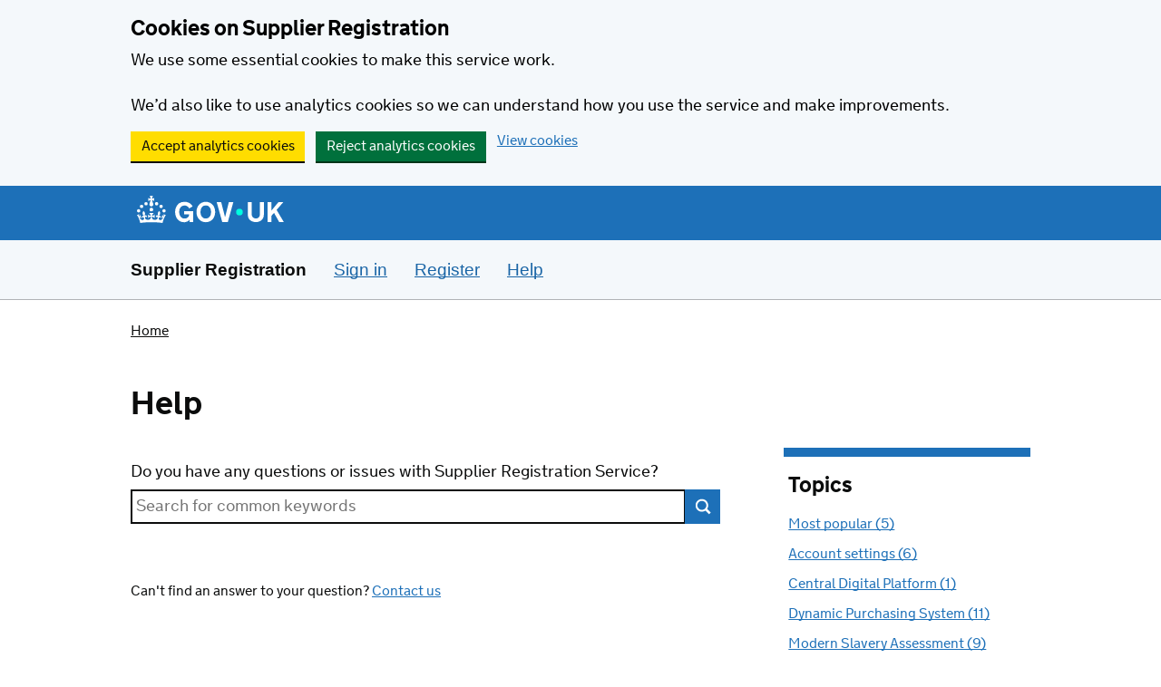

--- FILE ---
content_type: text/html; charset=utf-8
request_url: https://supplierregistration.cabinetoffice.gov.uk/faq?cat=@=NjJNT08=UFUxWVdubHNWMWwxTlRKaWNGSXpZMnhXV0ZVPQ=
body_size: 29914
content:
				<!DOCTYPE html>
		<html xmlns="http://www.w3.org/1999/xhtml" xml:lang="en" lang="en">
		<head>
			<!-- Google Tag Manager -->
			<script>
				(function(w,d,s,l,i){w[l]=w[l]||[];w[l].push({'gtm.start':
				new Date().getTime(),event:'gtm.js'});var f=d.getElementsByTagName(s)[0],
				j=d.createElement(s),dl=l!='dataLayer'?'&l='+l:'';j.async=true;j.src=
				'https://www.googletagmanager.com/gtm.js?id='+i+dl;f.parentNode.insertBefore(j,f);
				})(window,document,'script','dataLayer','GTM-NQLCVBR8');
			</script>
			<!-- End Google Tag Manager -->
			<meta http-equiv="content-type" content="text/html; charset=utf-8" />
			<meta name="format-detection" content="telephone=no" />
			<meta http-equiv="X-UA-Compatible" content="IE=edge" />
			<meta name="viewport" content="width=device-width, initial-scale=1" />
									<link rel="icon" href="/favicon.ico" type="image/x-icon">
			<link rel="icon" href="/favicon.svg" type="image/svg+xml">
			<link rel="apple-touch-icon" sizes="180x180" href="https://supplierregistration.cabinetoffice.gov.uk/images/styles/govuk/favicon/govuk-icon-180.png?v=MTgxMDIxMjA4NDc=">
			<title>Help - Supplier Registration Service</title>
			<link href="https://supplierregistration.cabinetoffice.gov.uk/stylesheets/style.css?v=MTgxMDIxMjA4NDc=" media="all" rel="stylesheet" type="text/css" />
			<link href="https://supplierregistration.cabinetoffice.gov.uk/stylesheets/graph.css?v=MTgxMDIxMjA4NDc=" media="all" rel="stylesheet" type="text/css" />
			<link href="https://supplierregistration.cabinetoffice.gov.uk/stylesheets/datepicker.css?v=MTgxMDIxMjA4NDc=" media="all" rel="stylesheet" type="text/css" />
			<link href="https://supplierregistration.cabinetoffice.gov.uk/stylesheets/select2.min.css?v=MTgxMDIxMjA4NDc=" media="all" rel="stylesheet" type="text/css" />
			<link href="https://supplierregistration.cabinetoffice.gov.uk/stylesheets/daterangepicker.css?v=MTgxMDIxMjA4NDc=" media="all" rel="stylesheet" type="text/css" />
			<link href="https://supplierregistration.cabinetoffice.gov.uk/stylesheets/styles/govuk/govuk_fonts.css?v=MTgxMDIxMjA4NDc=" media="all" rel="stylesheet" type="text/css" />
			<link href="https://supplierregistration.cabinetoffice.gov.uk/stylesheets/styles/govuk/govuk_awards.css?v=MTgxMDIxMjA4NDc=" media="all" rel="stylesheet" type="text/css" />
			<link href="https://supplierregistration.cabinetoffice.gov.uk/stylesheets/styles/govuk/govuk_style.css?v=MTgxMDIxMjA4NDc=" media="all" rel="stylesheet" type="text/css" />
							<link href="https://supplierregistration.cabinetoffice.gov.uk/stylesheets/dynamicskin.css?skin=SRS&v=MTgxMDIxMjA4NDc=&fp=" media="all" rel="stylesheet" type="text/css" />
												<script>var user_lang = "en_GB"</script>		
												<script>var mapping_key = "AIzaSyCBV3ZBeJ5-uNwT1YtD9d6RcX-UWgdiB_0";</script>
																<!--[if lt IE 9]>
					<script src="https://ajax.aspnetcdn.com/ajax/jQuery/jquery-1.12.4.min.js"></script>
				<![endif]-->
				<!--[if (gte IE 9) | (!IE)]><!-->
					<script src="https://ajax.aspnetcdn.com/ajax/jQuery/jquery-3.7.0.min.js"></script>
					<script src="https://ajax.aspnetcdn.com/ajax/jquery.ui/1.13.2/jquery-ui.min.js"></script>
				<!--<![endif]-->
				<script>
					var dynamicValues = null;
				</script>
				<script src="https://supplierregistration.cabinetoffice.gov.uk/javascripts/global.js?v=MTgxMDIxMjA4NDc="></script>
				<script src="https://supplierregistration.cabinetoffice.gov.uk/javascripts/gadgetcontrols.js?v=MTgxMDIxMjA4NDc="></script>
				<script src="https://supplierregistration.cabinetoffice.gov.uk/javascripts/popup_dialog.js?v=MTgxMDIxMjA4NDc="></script>
				<script src="https://supplierregistration.cabinetoffice.gov.uk/javascripts/datepicker.js?v=MTgxMDIxMjA4NDc="></script>
				<script src="https://supplierregistration.cabinetoffice.gov.uk/javascripts/select2.min.js?v=MTgxMDIxMjA4NDc="></script>
				<script src="https://supplierregistration.cabinetoffice.gov.uk/javascripts/dropdown_search.js?v=MTgxMDIxMjA4NDc="></script>
																																		<script src="https://supplierregistration.cabinetoffice.gov.uk/javascripts/help.js?v=MTgxMDIxMjA4NDc="></script>
																				<script src="https://supplierregistration.cabinetoffice.gov.uk/javascripts/GA_data_layer.js?v=MTgxMDIxMjA4NDc="></script>
										<script src="https://supplierregistration.cabinetoffice.gov.uk/javascripts/gadget_menu_controls.js?v=MTgxMDIxMjA4NDc="></script>
																							</head>
<body class="skin-srs style-govuk body-ltr">
				<div id="global-cookie-message-holder">
			<div id="global-cookie-message">
				<div id="cookie-message-body"> 
					<h2 id="cookie-message-title" autofocus>
						Cookies on Supplier Registration					</h2>
											<div id='cookie-message-text'>
							<p>We use some essential cookies to make this service work.</p>
							<br>
							<p>We&rsquo;d also like to use analytics cookies so we can understand how you use the service and make improvements.</p>
						</div>
										<script>function close_banner(){$("#global-cookie-message").hide();}</script>
					<button id="cookie-close-button"  onclick="close_banner()">Hide</button>
				</div>
				<div id="cookie-message-buttons">
					<script>
						function set_cookie(){
							$.get("https://supplierregistration.cabinetoffice.gov.uk/seencookie");
							$("#cookie-message-title").hide();
							$("#cookie-message-buttons").hide();
							$("#cookie-message-text").text("You've accepted all cookies.");
							$("#cookie-message-text").css({"font-size":"19px","color":"black","display":"inline"});
							$("#global-cookie-message-holder").css("border-bottom","2px solid black");
							$("#cookie-close-button").show();     
						}
					</script>
													<button class="standard-submit" id="cookie_banner_button1">
									 Accept analytics cookies								</button>
												
							<script>function close_banner(){ $("#global-cookie-message-holder").remove(); }</script>
															<button class="standard-submit" id="cookie_banner_button2">
									 Reject analytics cookies								</button>
																						<a id="cookie_banner_link1" href="https://supplierregistration.cabinetoffice.gov.uk/cookiesettings">
									View cookies								</a>
																						<button id="cookie_banner_button3" class="standard-submit" style="display:none">
									Hide this message								</button>
																													</div>
			</div>
		</div>
		<div class="clear"></div>
	<a href="#all-content-wrapper" class="skiplink">Skip to main content</a>
			<div id="standard-holder">
			<header>
			<div id="header">
							<div id="govuk-global-header">
					<div class="govuk-header-wrapper">
						<div class="govuk-header-global body-ltr">
							<div class="govuk-header-logo">			
								<a href="https://www.gov.uk/" class="govuk-header__link govuk-header__link--homepage" accesskey="1" title="Go to home page">
        							<svg focusable="false" role="img" xmlns="http://www.w3.org/2000/svg" viewBox="0 0 324 60" height="30" width="162" fill="currentcolor" class="govuk-header__logotype" aria-label="GOV.UK">
          							<title>GOV.UK</title>
          							<g>
											<circle cx="20" cy="17.6" r="3.7" />
											<circle cx="10.2" cy="23.5" r="3.7" />
											<circle cx="3.7" cy="33.2" r="3.7" />
											<circle cx="31.7" cy="30.6" r="3.7" />
											<circle cx="43.3" cy="17.6" r="3.7" />
											<circle cx="53.2" cy="23.5" r="3.7" />
											<circle cx="59.7" cy="33.2" r="3.7" />
											<circle cx="31.7" cy="30.6" r="3.7" />
											<path d="M33.1,9.8c.2-.1.3-.3.5-.5l4.6,2.4v-6.8l-4.6,1.5c-.1-.2-.3-.3-.5-.5l1.9-5.9h-6.7l1.9,5.9c-.2.1-.3.3-.5.5l-4.6-1.5v6.8l4.6-2.4c.1.2.3.3.5.5l-2.6,8c-.9,2.8,1.2,5.7,4.1,5.7h0c3,0,5.1-2.9,4.1-5.7l-2.6-8ZM37,37.9s-3.4,3.8-4.1,6.1c2.2,0,4.2-.5,6.4-2.8l-.7,8.5c-2-2.8-4.4-4.1-5.7-3.8.1,3.1.5,6.7,5.8,7.2,3.7.3,6.7-1.5,7-3.8.4-2.6-2-4.3-3.7-1.6-1.4-4.5,2.4-6.1,4.9-3.2-1.9-4.5-1.8-7.7,2.4-10.9,3,4,2.6,7.3-1.2,11.1,2.4-1.3,6.2,0,4,4.6-1.2-2.8-3.7-2.2-4.2.2-.3,1.7.7,3.7,3,4.2,1.9.3,4.7-.9,7-5.9-1.3,0-2.4.7-3.9,1.7l2.4-8c.6,2.3,1.4,3.7,2.2,4.5.6-1.6.5-2.8,0-5.3l5,1.8c-2.6,3.6-5.2,8.7-7.3,17.5-7.4-1.1-15.7-1.7-24.5-1.7h0c-8.8,0-17.1.6-24.5,1.7-2.1-8.9-4.7-13.9-7.3-17.5l5-1.8c-.5,2.5-.6,3.7,0,5.3.8-.8,1.6-2.3,2.2-4.5l2.4,8c-1.5-1-2.6-1.7-3.9-1.7,2.3,5,5.2,6.2,7,5.9,2.3-.4,3.3-2.4,3-4.2-.5-2.4-3-3.1-4.2-.2-2.2-4.6,1.6-6,4-4.6-3.7-3.7-4.2-7.1-1.2-11.1,4.2,3.2,4.3,6.4,2.4,10.9,2.5-2.8,6.3-1.3,4.9,3.2-1.8-2.7-4.1-1-3.7,1.6.3,2.3,3.3,4.1,7,3.8,5.4-.5,5.7-4.2,5.8-7.2-1.3-.2-3.7,1-5.7,3.8l-.7-8.5c2.2,2.3,4.2,2.7,6.4,2.8-.7-2.3-4.1-6.1-4.1-6.1h10.6,0Z" />
										</g>
          							<circle class="govuk-logo-dot" cx="226" cy="36" r="7.3" />
          							<path d="M93.94 41.25c.4 1.81 1.2 3.21 2.21 4.62 1 1.4 2.21 2.41 3.61 3.21s3.21 1.2 5.22 1.2 3.61-.4 4.82-1c1.4-.6 2.41-1.4 3.21-2.41.8-1 1.4-2.01 1.61-3.01s.4-2.01.4-3.01v.14h-10.86v-7.02h20.07v24.08h-8.03v-5.56c-.6.8-1.38 1.61-2.19 2.41-.8.8-1.81 1.2-2.81 1.81-1 .4-2.21.8-3.41 1.2s-2.41.4-3.81.4a18.56 18.56 0 0 1-14.65-6.63c-1.6-2.01-3.01-4.41-3.81-7.02s-1.4-5.62-1.4-8.83.4-6.02 1.4-8.83a20.45 20.45 0 0 1 19.46-13.65c3.21 0 4.01.2 5.82.8 1.81.4 3.61 1.2 5.02 2.01 1.61.8 2.81 2.01 4.01 3.21s2.21 2.61 2.81 4.21l-7.63 4.41c-.4-1-1-1.81-1.61-2.61-.6-.8-1.4-1.4-2.21-2.01-.8-.6-1.81-1-2.81-1.4-1-.4-2.21-.4-3.61-.4-2.01 0-3.81.4-5.22 1.2-1.4.8-2.61 1.81-3.61 3.21s-1.61 2.81-2.21 4.62c-.4 1.81-.6 3.71-.6 5.42s.8 5.22.8 5.22Zm57.8-27.9c3.21 0 6.22.6 8.63 1.81 2.41 1.2 4.82 2.81 6.62 4.82S170.2 24.39 171 27s1.4 5.62 1.4 8.83-.4 6.02-1.4 8.83-2.41 5.02-4.01 7.02-4.01 3.61-6.62 4.82-5.42 1.81-8.63 1.81-6.22-.6-8.63-1.81-4.82-2.81-6.42-4.82-3.21-4.41-4.01-7.02-1.4-5.62-1.4-8.83.4-6.02 1.4-8.83 2.41-5.02 4.01-7.02 4.01-3.61 6.42-4.82 5.42-1.81 8.63-1.81Zm0 36.73c1.81 0 3.61-.4 5.02-1s2.61-1.81 3.61-3.01 1.81-2.81 2.21-4.41c.4-1.81.8-3.61.8-5.62 0-2.21-.2-4.21-.8-6.02s-1.2-3.21-2.21-4.62c-1-1.2-2.21-2.21-3.61-3.01s-3.21-1-5.02-1-3.61.4-5.02 1c-1.4.8-2.61 1.81-3.61 3.01s-1.81 2.81-2.21 4.62c-.4 1.81-.8 3.61-.8 5.62 0 2.41.2 4.21.8 6.02.4 1.81 1.2 3.21 2.21 4.41s2.21 2.21 3.61 3.01c1.4.8 3.21 1 5.02 1Zm36.32 7.96-12.24-44.15h9.83l8.43 32.77h.4l8.23-32.77h9.83L200.3 58.04h-12.24Zm74.14-7.96c2.18 0 3.51-.6 3.51-.6 1.2-.6 2.01-1 2.81-1.81s1.4-1.81 1.81-2.81a13 13 0 0 0 .8-4.01V13.9h8.63v28.15c0 2.41-.4 4.62-1.4 6.62-.8 2.01-2.21 3.61-3.61 5.02s-3.41 2.41-5.62 3.21-4.62 1.2-7.02 1.2-5.02-.4-7.02-1.2c-2.21-.8-4.01-1.81-5.62-3.21s-2.81-3.01-3.61-5.02-1.4-4.21-1.4-6.62V13.9h8.63v26.95c0 1.61.2 3.01.8 4.01.4 1.2 1.2 2.21 2.01 2.81.8.8 1.81 1.4 2.81 1.81 0 0 1.34.6 3.51.6Zm34.22-36.18v18.92l15.65-18.92h10.82l-15.03 17.32 16.03 26.83h-10.21l-11.44-20.21-5.62 6.22v13.99h-8.83V13.9" />
        							</svg>
      						</a>
							</div>
							
													</div>
					</div>
				</div>
									<div id="header-holder">				
																									<div class="canvas main-page-top">	
								<section aria-label="Main menu" class="govuk-service-navigation">
									<div class="nav-bar govuk-width-container">
										<div class="govuk-service-navigation__container">
											<span class="govuk-service-navigation__service-name">
												<a href="https://supplierregistration.cabinetoffice.gov.uk/sr" class="govuk-service-navigation__link">Supplier Registration</a>
											</span>
											<nav aria-label="Main menu" class="govuk-service-navigation__wrapper">
												<button type="button" class="govuk-service-navigation__toggle govuk-js-service-navigation-toggle" aria-controls="navigation" style="display:none;" aria-expanded="false">
													Menu												</button>
												<div id="govuk-burger-menu" style="display:none;">
													<ul class="govuk-service-navigation__list"><li class="govuk-service-navigation__item"><span class="standard-header-verb-link" ><a class="govuk-service-navigation__link" href="/login" >Sign in</a></span></li><li class="govuk-service-navigation__item"><span class="standard-header-verb-link" ><a class="govuk-service-navigation__link" href="/organisation/register" >Register</a></span></li><li class="govuk-service-navigation__item"><span class="standard-header-verb-link" ><a class="govuk-service-navigation__link" href="/help" >Help</a></span></li><li class="govuk-service-navigation__item"><span class="standard-header-verb-link" ><a class="govuk-service-navigation__link" href="https://supplierregistration.cabinetoffice.gov.uk/faq" data-GA-event="Topic selected">Most popular (5)</a></span></li><li class="govuk-service-navigation__item"><span class="standard-header-verb-link" ><a class="govuk-service-navigation__link" href="https://supplierregistration.cabinetoffice.gov.uk/faq?cat=@JNT08=UFQxM1kyNDFWMkV3VWxoYWVrSkRaSFZXTTJKcVRsZFI=Nj" data-GA-event="Topic selected">Account settings (6)</a></span></li><li class="govuk-service-navigation__item"><span class="standard-header-verb-link" ><a class="govuk-service-navigation__link" href="https://supplierregistration.cabinetoffice.gov.uk/faq?cat=@JNT08=ZEVvelltMVNXRmx6UWtaSmMwWkhaSEJrVjJGRlFrTmlhRXBJWkhWV01sRT0=Nj" data-GA-event="Topic selected">Central Digital Platform (1)</a></span></li><li class="govuk-service-navigation__item"><span class="standard-header-verb-link" ><a class="govuk-service-navigation__link" href="https://supplierregistration.cabinetoffice.gov.uk/faq?cat=@JNT08=UFQxUllteFNNMk0xVGtaSmJqVlhZWHBHUjJGcVNsaGtVVUo1V1hBeFYxbDFiRWhTNj" data-GA-event="Topic selected">Dynamic Purchasing System (11)</a></span></li><li class="govuk-service-navigation__item"><span class="standard-header-verb-link" ><a class="govuk-service-navigation__link" href="https://supplierregistration.cabinetoffice.gov.uk/faq?cat=@JNT08=UFQxQlpIVldWMko2VGxoYWVrNVlVV2RyYm1Oc1dsaFpjMDVHU1hWS1dGcHJPVmRVNj" data-GA-event="Topic selected">Modern Slavery Assessment (9)</a></span></li><li class="govuk-service-navigation__item"><span class="standard-header-verb-link" ><a class="govuk-service-navigation__link" href="https://supplierregistration.cabinetoffice.gov.uk/faq?cat=@JNT08=ZFRsWFlUQkdNbGx3VW01aWJHaEhaREZHUjBsNU9VZGtha1p0V25SclIyUnpWbGhVNj" data-GA-event="Topic selected">Multi-factor authentication (1)</a></span></li><li class="govuk-service-navigation__item"><span class="standard-header-verb-link" ><a class="govuk-service-navigation__link" href="https://supplierregistration.cabinetoffice.gov.uk/faq?cat=@JNT08=ZFRsWFlUQkdiV013VGxoaGJsWnRWUT09Nj" data-GA-event="Topic selected">Registration (8)</a></span></li>
		<li class="govuk-service-navigation__item">
			<span class="standard-header-verb-link">
				<a id="close-mobile-menu" class="govuk-service-navigation__link" href="#">Close menu</a>
			</span>
		</li></ul>												</div>
												<div id="govuk-main-menu">
													<ul class="govuk-service-navigation__list" id="navigation">		<li class="govuk-service-navigation__item ">
												<a href="https://supplierregistration.cabinetoffice.gov.uk/login" class="govuk-service-navigation__link" id="header-menu-sign-in" >
						
			<span title="Sign in">Sign in</span>				</a>
						</li>
				<li class="govuk-service-navigation__item ">
												<a href="https://supplierregistration.cabinetoffice.gov.uk/organisation/register" class="govuk-service-navigation__link" id="header-menu-register" accesskey="R">
						
			<span title="Register">Register</span>				</a>
						</li>
				<li class="govuk-service-navigation__item ">
												<a href="https://supplierregistration.cabinetoffice.gov.uk/help" class="govuk-service-navigation__link" id="header-menu-help" accesskey="6">
						
			<span title="Help">Help</span>				</a>
						</li>
		</ul>												</div>
											</nav>
    									</div>
									</div>
								</section>
															</div>
										</div>
							</div>
		</header>
					<main>
	<div class="canvas" >
		<div id="body-inner-canvas" class="body-inner-canvas-unscrolled">
			<div id="standard-body" class="">
			<div id="latestmessage-holder" style="margin-bottom:15px;">
						</div>
							<ol style='' class="standard-breadcrumbs  "> <li style='' title='Home'><a style='' href='https://supplierregistration.cabinetoffice.gov.uk'><span title="Home">Home</span></a></li></ol><div id='all-content-wrapper' class='breadcrumb-titles ' tabindex='-1'><h1 id='breadcrumb-title-h1' class='breadcrumb-title '>Help</h1><span class="clear"></span></div>									<div class="clear"></div>
<div id="standard-left-col" class="standard-col">
	<div class="standard-col-content">	
			<form method="post" data-ajax="false" name="data_filter"   action="https://supplierregistration.cabinetoffice.gov.uk/help" id="data_filter_form" class="">
					<div class="standard-form-body ">
			<span class="clear"></span><a id="field_search_term"></a>	<div class="standard-form-option" >
				<label for="search_term" id="search_term_label" >
			Do you have any questions or issues with Supplier Registration Service?								</label>
			<span class="clear"></span>
							<input type="text" name="search_term" id="search_term" class="text-field  standard-form-search-option text-field-enlarge-right gadget-popup-focus" value=""  aria-required="false" aria-invalid="false"  placeholder="Search for common keywords" />
					<input id="search_term_image_submit" class="image-submit standard-secondary-submit" name="adv_search" type="image" src="https://supplierregistration.cabinetoffice.gov.uk/images/gov-search-button-small.png" alt="Search" />
				<div class="form-search-results_count hidden" aria-live="polite"></div><div id='help-search' class="form-search-results"></div>	</div>
		<div class="standard-form-option standard-form-option-hidden">	
		<input type="text" name="language_id" id='language_id'  class="text-field" readonly="readonly" value="en_GB" autocomplete="off" />
	</div>
					<div class="clear"></div>
			</div>
							<div class="standard-form-controls standard-form-option" >
																
	<input type='hidden' name='form_token' value='Y34U8YkYBfBXtEG2vUPp3am6DXZ5cVSU' />
				</div>
	</form>
		<div class="standard-text"></div>	
	</br>
	</div>
	<p>Can't find an answer to your question?  <a href="/contact">Contact us</a></p>
	</br>
</div>
<div id="standard-right-col" class="standard-col">
	<div class="standard-col-content">
			<div class="gadget skin-user small-quick-links" id="options_gadget" >
					<div class="gadget-header " id="gadget_header_499471">
					<div class="gadget-header-title">
		<h2 id="topics_id499471">
									<strong><span title="Topics">Topics</span></strong>
					</h2>	</div>
				</div>
				<div id="options_gadget_body" class="gadget-body ">
 <ul class="gadget-link-list"> 						<li><a    data-GA-event="Topic selected"   href="https://supplierregistration.cabinetoffice.gov.uk/faq" aria-label="Topics : Most popular with 5 topics">Most popular (5)</a></li>
												<li><a    data-GA-event="Topic selected"   href="https://supplierregistration.cabinetoffice.gov.uk/faq?cat=@JNT08=UFQxM1kyNDFWMkV3VWxoYWVrSkRaSFZXTTJKcVRsZFI=Nj" aria-label="Topics : Account settings (6)">Account settings (6)</a></li>
												<li><a    data-GA-event="Topic selected"   href="https://supplierregistration.cabinetoffice.gov.uk/faq?cat=@JNT08=ZEVvelltMVNXRmx6UWtaSmMwWkhaSEJrVjJGRlFrTmlhRXBJWkhWV01sRT0=Nj" aria-label="Topics : Central Digital Platform (1)">Central Digital Platform (1)</a></li>
												<li><a    data-GA-event="Topic selected"   href="https://supplierregistration.cabinetoffice.gov.uk/faq?cat=@JNT08=UFQxUllteFNNMk0xVGtaSmJqVlhZWHBHUjJGcVNsaGtVVUo1V1hBeFYxbDFiRWhTNj" aria-label="Topics : Dynamic Purchasing System (11)">Dynamic Purchasing System (11)</a></li>
												<li><a    data-GA-event="Topic selected"   href="https://supplierregistration.cabinetoffice.gov.uk/faq?cat=@JNT08=UFQxQlpIVldWMko2VGxoYWVrNVlVV2RyYm1Oc1dsaFpjMDVHU1hWS1dGcHJPVmRVNj" aria-label="Topics : Modern Slavery Assessment (9)">Modern Slavery Assessment (9)</a></li>
												<li><a    data-GA-event="Topic selected"   href="https://supplierregistration.cabinetoffice.gov.uk/faq?cat=@JNT08=ZFRsWFlUQkdNbGx3VW01aWJHaEhaREZHUjBsNU9VZGtha1p0V25SclIyUnpWbGhVNj" aria-label="Topics : Multi-factor authentication (1)">Multi-factor authentication (1)</a></li>
												<li><a    data-GA-event="Topic selected"   href="https://supplierregistration.cabinetoffice.gov.uk/faq?cat=@JNT08=ZFRsWFlUQkdiV013VGxoaGJsWnRWUT09Nj" aria-label="Topics : Registration (8)">Registration (8)</a></li>
						 </ul> 		<span class="clear"></span>
	</div>
	<span class="clear"></span>
		</div>
			<div class="standard-divheader govuk-divheader">
			<h2>Options</h2>
			<div class="gadget-body">
				<ul class="gadget-link-list">
										<li>
						<a href="https://supplierregistration.cabinetoffice.gov.uk/help/contact" data-ga-event="Options" aria-label="Options: Contact us">Contact us</a>
					</li>
				</ul>
			</div>
		</div>
	</div>
</div>

		</div>		
			</div>	
				</div>
						</main>
			<span class="clear"></span>
		</div>
	<!-- </div> -->
	<footer>
	<div id="footer-container">
		<span id='js-cdm' class='js-only'>.supplierregistration.cabinetoffice.gov.uk</span>		<span id='js-gcdm' class='js-only'>cabinetoffice.gov.uk</span>		<span id='js-cpx' class='js-only'>NQCSCRIM</span>				<span id="js-plt" class="js-only">1769595080</span>
										<span id='js-chat-refresh' class='js-only'></span>		<span id='js-chat-user' class='js-only'>1</span><span id='js-chat-win-height' class='js-only'>820</span><span id='js-chat-win-width' class='js-only'>350</span>															<div id="govuk-footer">
				<div class="govuk-footer-wrapper">					
					<div class="govuk-footer-svg-wrapper">
						<svg
							focusable="false"
							role="presentation"
							xmlns="http://www.w3.org/2000/svg"
							viewBox="0 0 64 60"
							height="30"
							width="32"
							fill="currentcolor" class="govuk-footer__crown">
							<g>
								<circle cx="20" cy="17.6" r="3.7" />
								<circle cx="10.2" cy="23.5" r="3.7" />
								<circle cx="3.7" cy="33.2" r="3.7" />
								<circle cx="31.7" cy="30.6" r="3.7" />
								<circle cx="43.3" cy="17.6" r="3.7" />
								<circle cx="53.2" cy="23.5" r="3.7" />
								<circle cx="59.7" cy="33.2" r="3.7" />
								<circle cx="31.7" cy="30.6" r="3.7" />
								<path d="M33.1,9.8c.2-.1.3-.3.5-.5l4.6,2.4v-6.8l-4.6,1.5c-.1-.2-.3-.3-.5-.5l1.9-5.9h-6.7l1.9,5.9c-.2.1-.3.3-.5.5l-4.6-1.5v6.8l4.6-2.4c.1.2.3.3.5.5l-2.6,8c-.9,2.8,1.2,5.7,4.1,5.7h0c3,0,5.1-2.9,4.1-5.7l-2.6-8ZM37,37.9s-3.4,3.8-4.1,6.1c2.2,0,4.2-.5,6.4-2.8l-.7,8.5c-2-2.8-4.4-4.1-5.7-3.8.1,3.1.5,6.7,5.8,7.2,3.7.3,6.7-1.5,7-3.8.4-2.6-2-4.3-3.7-1.6-1.4-4.5,2.4-6.1,4.9-3.2-1.9-4.5-1.8-7.7,2.4-10.9,3,4,2.6,7.3-1.2,11.1,2.4-1.3,6.2,0,4,4.6-1.2-2.8-3.7-2.2-4.2.2-.3,1.7.7,3.7,3,4.2,1.9.3,4.7-.9,7-5.9-1.3,0-2.4.7-3.9,1.7l2.4-8c.6,2.3,1.4,3.7,2.2,4.5.6-1.6.5-2.8,0-5.3l5,1.8c-2.6,3.6-5.2,8.7-7.3,17.5-7.4-1.1-15.7-1.7-24.5-1.7h0c-8.8,0-17.1.6-24.5,1.7-2.1-8.9-4.7-13.9-7.3-17.5l5-1.8c-.5,2.5-.6,3.7,0,5.3.8-.8,1.6-2.3,2.2-4.5l2.4,8c-1.5-1-2.6-1.7-3.9-1.7,2.3,5,5.2,6.2,7,5.9,2.3-.4,3.3-2.4,3-4.2-.5-2.4-3-3.1-4.2-.2-2.2-4.6,1.6-6,4-4.6-3.7-3.7-4.2-7.1-1.2-11.1,4.2,3.2,4.3,6.4,2.4,10.9,2.5-2.8,6.3-1.3,4.9,3.2-1.8-2.7-4.1-1-3.7,1.6.3,2.3,3.3,4.1,7,3.8,5.4-.5,5.7-4.2,5.8-7.2-1.3-.2-3.7,1-5.7,3.8l-.7-8.5c2.2,2.3,4.2,2.7,6.4,2.8-.7-2.3-4.1-6.1-4.1-6.1h10.6,0Z" />
							</g>
						</svg>
					</div>
					<div class="govuk-footer__meta">
						<div class="govuk-footer__meta-item govuk-footer__meta-item--grow">
        					<h2 class="govuk-visually-hidden">Support links</h2>
        					<ul class="govuk-footer__inline-list">
          					<li class="govuk-footer__inline-list-item">
            					<a class="govuk-footer__link" href="https://supplierregistration.cabinetoffice.gov.uk/help">Help</a>
          					</li>
         					<li class="govuk-footer__inline-list-item">
         						<a class="govuk-footer__link" href="https://supplierregistration.cabinetoffice.gov.uk/contact">Contact us</a>
          					</li>
          					<li class="govuk-footer__inline-list-item">
            					<a class="govuk-footer__link" href="https://supplierregistration.cabinetoffice.gov.uk/terms-of-use">Terms and conditions</a>
          					</li>
          					<li class="govuk-footer__inline-list-item">
            					<a class="govuk-footer__link" href="https://supplierregistration.cabinetoffice.gov.uk/acceptable-use-policy">Acceptable use</a>
          					</li>
          					<li class="govuk-footer__inline-list-item">
            					<a class="govuk-footer__link" href="https://supplierregistration.cabinetoffice.gov.uk/accessibility">Accessibility</a>
          					</li>
          					<li class="govuk-footer__inline-list-item">
            					<a class="govuk-footer__link" href="https://supplierregistration.cabinetoffice.gov.uk/cookiesettings">Cookies</a>
          					</li>
          					<li class="govuk-footer__inline-list-item">
            					<a class="govuk-footer__link" href="https://supplierregistration.cabinetoffice.gov.uk/privacy-policy">Privacy</a>
          					</li>
        					</ul>
        					<svg aria-hidden="true" focusable="false" class="govuk-footer__licence-logo" xmlns="http://www.w3.org/2000/svg" viewBox="0 0 483.2 195.7" height="17" width="41">
          					<path fill="currentColor" d="M421.5 142.8V.1l-50.7 32.3v161.1h112.4v-50.7zm-122.3-9.6A47.12 47.12 0 0 1 221 97.8c0-26 21.1-47.1 47.1-47.1 16.7 0 31.4 8.7 39.7 21.8l42.7-27.2A97.63 97.63 0 0 0 268.1 0c-36.5 0-68.3 20.1-85.1 49.7A98 98 0 0 0 97.8 0C43.9 0 0 43.9 0 97.8s43.9 97.8 97.8 97.8c36.5 0 68.3-20.1 85.1-49.7a97.76 97.76 0 0 0 149.6 25.4l19.4 22.2h3v-87.8h-80l24.3 27.5zM97.8 145c-26 0-47.1-21.1-47.1-47.1s21.1-47.1 47.1-47.1 47.2 21 47.2 47S123.8 145 97.8 145" />
        					</svg>
        					<span class="govuk-footer__licence-description">
          					All content is available under the
          					<a class="govuk-footer__link" href="https://www.nationalarchives.gov.uk/doc/open-government-licence/version/3/"rel="license">Open Government Licence v3.0</a>, except where otherwise stated
        					</span>
      				</div>
      				<div class="govuk-footer__meta-item">
        					<a class="govuk-footer__link govuk-footer__copyright-logo" href="https://www.nationalarchives.gov.uk/information-management/re-using-public-sector-information/uk-government-licensing-framework/crown-copyright/">
          					© Crown copyright
        					</a>
      				</div>
    				</div>
					<div class="footer-copyright">
						<p class="body-ltr">&#169; 2003 - 2026 
							<a href="https://nqc.com">NQC Ltd</a>.
						All Rights Reserved.</p> 
					</div>
									</div>
			</div>
			</div>
</footer>



			<div class="popup-dialog" id="popup-dialog-0" >
				<div class="pd-inner">
					   
    <div class="dialog-inactive-user">
		<div class="pd-content pd-header">
		    <h2>Session ending</h2>
		    <a aria-label="Session ending, close" aria-roledescription="dialog button" id="inactive-close-link" href="#" class="pd-close pd-close-button"></a>
		</div>
		<div class="pd-content">
		    <p>Your session will end in less than two minutes. Press 'Ok' to stay logged in.</p>
		    <a href="#" class="pd-close">Ok</a>
		    <a href="https://supplierregistration.cabinetoffice.gov.uk/logout" role="button">Log out</a>
		</div>
	</div>
    
				</div>
			</div>
		
			<div class="popup-dialog" id="main-confirm-popup" data-pre-open-func="populate_main_confirm_dialog" data-vertical-center="">
				<div class="pd-inner">
						<div class="pd-content pd-header">
		<h2>Confirm</h2>
		<img id="header_loading" alt="header loading" src="https://supplierregistration.cabinetoffice.gov.uk/images/skins/srs/file-loading.gif" style="display:none;">
		<a href="#" aria-label="Confirm, Close" aria-roledescription="dialog button" class="pd-close pd-close-button"></a>
	</div>
	<div class="pd-content">
		<div class="confirm-question-holder"></div>
		<img id="body_loading" alt="body loading" src="https://supplierregistration.cabinetoffice.gov.uk/images/skins/srs/file-loading.gif" style="display:none; margin-top:5px">
		<a href="" class="confirm-yes standard-button">Yes</a>
		<a href="#" role="button" class="confirm-no pd-close">No</a>
		<div class="confirm-ok js-hide">Ok</div>
	</div>
	
				</div>
			</div>
		<div id="chat_window" class="chat_window maximized">
		<div class="chat_window_header">
			<div class="chat_language">
				<span class="chat_flag"></span>
				<span class="chat_lang"></span>
			</div>
			<div class="chat_window_title">
				<span class="chat_title"></span>
				<span class="chat_subtitle"></span>
			</div>
			<div class="chat_window_control">
				<a href="#" class="minmax_button"></a>
				<a href="#" class="close_button"></a>
			</div>
		</div>
		<div class="chat_window_status">
			<div class="chat_id"></div>
			<div class="chat_detail"></div>
			<div class="chat_timer"></div>
			<div class="chat_skin"></div>
		</div>
		<div class="chat_window_contents">
			<div class="warning">
				<p>Welcome to Supplier Registration Service chat.<br>Please do not send any confidential information.</p>
				<p>Please be aware that this chat is using translation software powered by Google Translate which may affect the accuracy of the language and phrases used.<p>
			</div>
			<ul>
			</ul>
		</div>
		<div class="new_chat_messages"><span>&#10148;</span></div>
		<form class="chat_send_control chat_form" action="help/livechat">
			<input type="hidden" name="communication_id">
			<div class="positioner">
				<textarea name="message" class="text-box message" spellcheck="true" aria-required="false" aria-invalid="false" aria-label="message box"></textarea>
			</div>
			<input type="submit" class="send_chat" value="&#9658;" />
		</form>
	</div><div class="chat_messages">
		<span id="confirm_end_chat">Are you sure you wish to end this chat?</span>
		<span id="confirm_disc_chat">Are you sure you wish to disconnect this chat?</span>
		<span id="alert_new_msg">New chat message from</span>
		<span id="alert_end_link">Please use the 'End Chat' link to end this chat and close the window.</span>
		<span id="confirm_reset_windows">Do you want to reset the chat window position?</span>
		<span id="reset_windows_tab">Reset windows</span>
	</div></body>
</html>


--- FILE ---
content_type: text/css
request_url: https://supplierregistration.cabinetoffice.gov.uk/stylesheets/style.css?v=MTgxMDIxMjA4NDc=
body_size: 214686
content:
/**
 * Copyright (C) 2015 NQC HOLDINGS LIMITED - All Rights Reserved
 *
 * NOTICE: All information contained herein is, and remains the property of NQC HOLDINGS LIMITED.
 * The intellectual and technical concepts contained herein are proprietary to NQC HOLDINGS LIMITED
 * and are protected by U.K. and U.S. Trade Secret or Copyright Law.
 *
 * Dissemination of this information or reproduction of this material is strictly forbidden
 * unless prior written permission is obtained from NQC HOLDINGS LIMITED.
 *
 * Unauthorized use, duplication, reverse engineering, any form of redistribution,
 * or use in part or in whole other than by prior, express, printed and signed
 * license for use is subject to civil and criminal prosecution.
 * If you have received this file in error, please notify the copyright holder
 * and destroy this and any other copies as instructed.
 */
/* NQC Stylesheet v3.0
/* STANDARD Styles */

* {padding:0px; border:0px; margin:0px}
HTML {overflow-y: scroll;}
BODY {font-family: 'Arial', sans-serif; color: #0B0C0C; font-size: 75%; font-weight: normal; direction: ltr; min-width:330px; text-decoration-skip-ink: none}
H1 {font-size: 36px!important; line-height: 1.25em; font-weight: 700}
H2 {font-size: 1.4em; font-weight:700;}
H3 {font-size: 1.2em; font-weight:normal;}
H4 {font-size: 1em; font-weight:normal;}
H3.top-info {margin-top: 26px}
P.top-info {margin-top: 26px; font-size:1.2em; font-weight:normal;}
CODE {word-break: break-all; float: left; width: 100%}
XMP {word-break: break-word}
.bold, .page-contents-selected, .questionnaire-answers-section-question-prependreference {font-weight: 700}
INPUT[type=submit] {-webkit-appearance: none;}
#body-outer-canvas {width: 978px; margin: 0 auto; padding-left: 5px; padding-right: 5px; background-color: #FFFFFF; padding-bottom: 5px}
#body-inner-canvas {border-top: 1px solid #FFFFFF}
.body-rtl{direction: rtl!important}
.body-ltr{direction: ltr!important}
.dps-pillar-links .content-full .content-padding-first .standard-form-option {margin-bottom:30px;}
.dps-pillar-links .content-full .content-padding-first .standard-form-option #search_label {font-size:1.25rem;}
#search-results {display:block; margin-bottom:20px;}
#search-results .search-results-title {margin-top: 15px; margin-bottom:10px;}
#search-results-box {display:flex; justify-content:flex-start; flex-wrap:wrap;}
.search-output {border: 2px solid #6691b6; border-radius:4px; background-color:#f3f2f0; margin-right:10px; margin-bottom:10px}
.search-output p {padding: 8px 0px 8px 8px;}
.search-output .hierarchy-control-svg {padding:5px 5px 5px 5px;}
.search-results .reset-button {display:flex; justify-content:center; align-items:center;}
.third {width:33%;}
#content-holder .third p{font-size:0.875rem;}
.agreement-field{margin-bottom:30px; overflow:auto;}
.all-agreement-field{margin-bottom:30px; overflow:auto;}
#content-holder #agreement-1{margin-top:0px; margin-bottom:20px; font-size:22px;}
#content-holder #agreement-0{margin-top:130px; margin-bottom:20px; font-size:22px;}
#content-holder .agreement-title p{font-weight:900; color:#236daa; font-size:1.125rem;}
#dynamic-menu {display:flex; justify-content:space-between; margin-bottom:30px;}
.dynamic-menu-dropdown {float: left; width:20%; padding:3px; text-align:center;}
.dynamic-menu-dropdown .dynamic-menu-dropbtn {border:1px solid black; border-radius:2px; background-color:#f3f2f0; font-family:"nta", Arial, sans-serif;font-size: 1.5rem; font-weight:100; color:#649cc9; padding:5px; height:110px; width:190px;}
.dynamic-menu-dropdown:hover .dynamic-menu-dropbtn {border:1px solid #6691b6;}
.dynamic-menu-dropdown-content {display: block; width:190px; margin-top:5px;}
.dynamic-menu-dropdown-content {float:none; background-color:#f3f2f0; padding:10px 0px 10px; text-align:center; margin-bottom:5px; border:1px solid #f3f2f0; border-radius:3px;}
.dynamic-menu-dropdown-content:hover {background-color: #f3f2f8; border:1px solid #6691b6; border-radius:3px;}
#content-holder .dynamic-menu-dropdown-content p{margin-bottom:0px;}
.form-search-results .agreements-search-results {width:494px;}
.standard-form-option #search_term {width:50%;}
#content-holder .standard-form-option {margin-bottom:3px;}
#rst {margin-top:5px; background-color:white;}
#dps-info { width:100%; display:flex; justify-content:space-around; margin-bottom:40px; margin-top:30px;}
#dps-profile-content-title {margin-bottom:20px;}
#content-holder #dps-profile-content-title p{font-weight:bold; font-size:21px;}
#dps-profile-content-about {margin-bottom:20px;}
#dps-profile-content-img {float:right; width:50%; display:flex; align-items:flex-start; justify-content:center; margin-bottom:20px;}
.dps_imagee {height:auto; width:auto; max-width:90%; max-height:80%; padding:10px;}
#agreement-a-z {margin-top:30px; border-top:1px solid #b4b4b4; margin-bottom: 20px; overflow:auto; }
#content-holder #agreement-a-z-title p{font-weight:400; font-size:22px; text-align:center; padding-top:20px; padding-bottom:30px;}
#agreement-a-z-letters {display:flex; justify-content:space-evenly;}
#content-holder .letter-button p{font-size:22px; color:#206fb2; margin-bottom: 0px;}
#content-holder .letter-button-n p{font-size:22px; color:#8a8a8a; margin-bottom: 0px;}
.agreement-letter {text-align:center;}
.letter-button {width:20px; background-color:white; border-bottom: 1px solid #206fb2;}
.letter-button-n {width:20px; background-color:white;}
SELECT {font-family: Arial, sans-serif; height: 33px; color: #0B0C0C; border: 1px solid #808080; padding: 0.2em}
SELECT.standard-select {width: 15.8em}
SELECT.standard-select-long{width:500px !important;}
SELECT.standard-select-short{width:97.5% !important;}
SELECT.standard-miniselect {width: 4.5em!important; margin-bottom: 0.2em}
SELECT.auto-select {width: auto!important}
SELECT:disabled, INPUT[type=text]:disabled{color: #808080!important}
HR {background-color: #737373; width: 100%; height: 1px; margin-bottom: 1em; margin-top: 1em}
STRONG { font-weight:bold; }
.reverse-left-col HR {margin-left: 5px}
.hint, DIV.length-check {color: #6F777B; display:block;}
#standard-single-col {width: 100%; min-height: 27em; background-color: transparent}
#standard-left-col, #reverse-right-col {width: 696px; min-height: 27em; background-color: transparent}
#standard-left-col SELECT.auto-select, #reverse-right-col SELECT.auto-select {min-width: 15.8em}
#standard-left-col .standard-form-option-stacked SELECT.auto-select {min-width: 0}
FIELDSET {direction: ltr!important; min-width: 0} /* min-width: 0 needed for chrome otherwise FIELDSET ignores width setting, similar to Firefox bug 504622 below */
INPUT, TEXTAREA {font-family: Arial, sans-serif}
TEXTAREA {padding: 0.2em; border: 1px solid #808080; font-size: 1em}
BUTTON.standard-submit {color: #fff; float: left; margin-right: 0.75em; background-color: #00703c !important; border: 1px solid #00703c; box-shadow: 0px 2px 0px #003518; line-height: 1.25em;  font-size: 1em; padding-left: 0.67em; padding-right: 0.67em; padding-top: 0.35em; padding-bottom: 0.35em; cursor: pointer; overflow: visible; margin-bottom:6px; font-family:"ntc", Arial, sans-serif;}
BUTTON.standard-submit-complete {font-weight: bold; background-color: #E48227!important; border: 1px solid #E48227!important}
INPUT.standard-submit {vertical-align: top; color: #FFFFFF; font-size: 1em; padding-left: 0.67em; padding-right: 0.67em; padding-top: 0.25em; padding-bottom: 0.35em; cursor: pointer; overflow: visible; margin-bottom:6px}
INPUT.footer-submit { width:130px; background-color:#a2bce3; padding:3px; float:right !important; position:absolute; bottom:15px;}
INPUT.contracts-button {font-size: 150%; background-color: #00823B!important}
INPUT.standard-submit-complete {font-weight: bold; background-color: #E48227!important;}
INPUT.standard-button, INPUT.standard-button-auto {color: #FFFFFF; float: right; display: block; width: 11em; margin-top: 0.4em; margin-bottom: 0.4em; margin-right: 0.2em; margin-left: 0.2em; height: 1.8em;cursor: pointer}
INPUT.standard-action, INPUT.standard-action-auto {width: 5em!important; color: #FFFFFF; float: right; display: block; width: 11em; margin-top: 0.4em; margin-bottom: 0.4em; margin-right: 0.4em; margin-left: 0.2em; height: 1.8em;cursor: pointer}
INPUT.standard-button-big {height: 34px; margin: 0 auto; float: left; font-size: 19px; width:95%}
INPUT.standard-button-disabled {color: #333333!important; background-color: #D9D9D9!important}
INPUT.link-button-disabled {color: #333333!important}
INPUT.standard-button-auto {width: auto!important; padding-left: 0.5em; padding-right: 0.5em}
INPUT.standard-secondary-submit, INPUT.standard-button {background-color: #737373; border: 1px solid #333333}
INPUT.standard-button:HOVER, INPUT.search-submit:HOVER {background-color: #808080; color: #B4B4B4!important}
INPUT.standard-button-priority {background-color: #179E14!important; border: 1px solid #179E14!important; height: 3.6em!important; width: 13em!important}
INPUT.standard-button-priority:HOVER {background-color: #95E427!important}
INPUT.standard-button-user {border-left: 0.5em #595959 solid!important}
INPUT.standard-button-buyer {border-left: 0.5em #0A3B4F solid!important}
INPUT.standard-button-support {border-left: 0.5em #0A214F solid!important}
INPUT.standard-button-dev {border-left: 0.5em #E4A527 solid!important}
INPUT.standard-button-menu {border-left: 0.5em #333333 solid!important}
.dps-filter{margin-left:0px !important}
.standard-form-option.standard-indent{padding-left:5px}
.standard-form-inset {border-left: 10px solid rgb(177, 180, 182); padding: 15px!important}
INPUT#buyer_code {margin-left:3px}
BUTTON.link-button, INPUT.link-button {background: none!important; border: none!important; padding: 0!important}
FORM .standard-gadget-label {float: left; margin-top: 1em}
INPUT.image-submit {padding: 6px; margin-left: -0.78em}
/*fix introduced for highlight offsetting in random location*/
.gadget-viewbox-full A:focus {outline: none;}
.gadget-body TABLE.gadget-viewbox-full { word-wrap:break-word;table-layout:fixed;width:100% !important; }
.gadget-body TABLE.gadget-viewbox-full .gadget-record-link .gadget-item-column-content SPAN:not(.award-label) { color:#1d70b8; }
.gadget-body TABLE.gadget-viewbox-full .gadget-record-selected .gadget-item-column-content SPAN:not(.award-label) { color:#0B0C0C; }
.gadget-body TABLE.gadget-viewbox-full .gadget-record-selected .gadget-item-column-content A { color:#0B0C0C !important; }
.gadget-body .gadget-viewbox-full .gadget-record-link { cursor:pointer; }
.gadget-body TABLE.gadget-viewbox-full .gadget-record-link:hover .gadget-item-column-content { color:#003078; }
A.standard-button {display: inline-block; position: relative;padding: 0.25em 0.67em 0.35em 0.67em; margin-bottom: 15px; }
A.standard-button:link, A.standard-button:visited { border-radius:0; text-decoration: none!important; text-align: center; color: #FFFFFF; cursor: pointer; vertical-align: top;}
A.standard-button:hover, A.standard-button:active, A.standard-button:focus {text-decoration: none!important; color: #B4B4B4!important;}
A.floatleft {float:left; }
A.floatright {float:right; }
a[data-ajax-success=pd-open] { text-decoration: underline; cursor: pointer; }
.gadget-filter-holder INPUT.image-submit {display: inline; float: right; margin-right: 0}
.standard-form-body INPUT.invisible {background-color: transparent; border: 0px none #FFFFFF!important}
.standard-form-body.standard-error {padding-left: 15px;}
.standard-form-body .standard-form-option.input-30 {width: 30%}
.standard-form-body .standard-form-option.input-60 {width: 60%; margin-right:1em}
.standard-form-body .standard-form-option.input-60 INPUT {width: 99%}
.standard-form-body .standard-form-option.standard-form-option-inline.indent-left {margin-left: 1em}
.standard-form-body .standard-form-option-inline LABEL {width: 100%!important}
.standard-form-body .standard-form-option-inline .selection-button-radio, .standard-form-body .standard-form-option-inline .selection-button-checkbox {width: auto!important}
.gadget-header-form LABEL {font-size: 16px!important}
.standard-form-body .standard-form-option-inline .standard-select {height: 1.96em}
.standard-form-body .standard-form-option-inline.inline-form-icon {height: 1em; color: #149E2B!important; margin-left: -2em; margin-top: 0.7em; font-size: 1.5em}
.standard-form-option-inline .standard-form-option-inline-cancel{vertical-align:-0.4em}
.standard-form-body .form-field-group.left-indent {margin-left:2em}
.standard-form-body DIV#terms_conditions { padding: 0.2em; float: left}
.skin-contractfinder .standard-form-body .standard-form-option-inline LABEL {width: auto!important}
BUTTON.delete-button {color: #808080}
LABEL IMG {cursor: pointer}
.gadget-body INPUT.standard-button {float: right; display: block; margin: 0.4em; margin-left: 1em}
INPUT.file-upload {padding: 0.3em; width: 25em; margin-right: 1em; border: 1px solid #808080}
.text-field, .questionnaire-question-option-exportbox {border: 1px solid #808080; height: 1.2em; padding: 0.3em; width: 15em; margin-right: 1em}
.text-field-additional-info {width: 15em; font-weight: bold; font-size: 19px; text-align: center;}
.text-field, .date-field {font-size: 1em}
.text-field-cell{width: 7.5em; margin-right: 0.2rem!important}
.time-field {width: 110px!important; float: none!important}
.standard-form-option-daytimerange LABEL {margin-bottom: 15px; float: left; width: 80%}
.standard-form-option-daytimerange LABEL P {padding-left: 0px!important}
.standard-form-option-daytimerange-row {margin-bottom: 10px; float:left}
.standard-form-option-daytimerange-row INPUT, .standard-form-option-daytimerange-row SELECT {height: 35px}
.standard-form-option-daytimerange-row .standard-secondary-submit {float: none!important; padding: 1px; padding-left: 10px; padding-right: 10px}
.standard-form-option-daytimerange-row SELECT {width: 120px!important}
.standard-form-option-daytimerange-headings {width: 100%; float: left}
.standard-form-option-daytimerange-headings SPAN {width: 128px; float: left; margin-bottom: 5px}
.standard-form-option-daytime-button, .standard-form-option-daytime-fields {float: left; display: inline}
.select-cell {padding-top: 3px; padding-bottom: 3px; height: auto!important}
.select-cell.spreadsheet-select-field-small {padding-top: 3px; padding-bottom: 3px; height: auto!important}
.select-cell-small{width: 5em!important; margin-right: 0.2em!important; margin-left: 0em!important}
.select-cell-large {width: 13em!important; margin-right: 0.2em!important; margin-left: 0em!important}
.label-cell {width: 9.2em; margin-right: 0.6em; margin-left: 0em; margin-top: 0.5em; float: left; display: inline; font-weight: normal; text-overflow: ellipsis; white-space:nowrap; overflow: hidden}
.label-cell-10, .text-field-cell-10, .select-cell-10 {width: 10%!important}
.label-cell-11, .text-field-cell-11, .select-cell-11 {width: 11%!important}
.label-cell-12, .text-field-cell-12, .select-cell-12 {width: 12%!important}
.label-cell-13, .text-field-cell-13, .select-cell-13 {width: 13%!important}
.label-cell-14, .text-field-cell-14, .select-cell-14 {width: 14%!important}
.label-cell-15, .text-field-cell-15, .select-cell-15 {width: 15%!important}
.label-cell-16, .text-field-cell-16, .select-cell-16 {width: 16%!important}
.label-cell-17, .text-field-cell-17, .select-cell-17 {width: 17%!important}
.label-cell-18, .text-field-cell-18, .select-cell-18 {width: 18%!important}
.label-cell-19, .text-field-cell-19, .select-cell-19 {width: 19%!important}
.label-cell-20, .text-field-cell-20, .select-cell-20 {width: 20%!important}
.label-cell-21, .text-field-cell-21, .select-cell-21 {width: 21%!important}
.label-cell-22, .text-field-cell-22, .select-cell-22 {width: 22%!important}
.label-cell-23, .text-field-cell-23, .select-cell-23 {width: 23%!important}
.label-cell-24, .text-field-cell-24, .select-cell-24 {width: 24%!important}
.label-cell-25, .text-field-cell-25, .select-cell-25 {width: 25%!important}
.label-cell-26, .text-field-cell-26, .select-cell-26 {width: 26%!important}
.label-cell-27, .text-field-cell-27, .select-cell-27 {width: 27%!important}
.label-cell-28, .text-field-cell-28, .select-cell-28 {width: 28%!important}
.label-cell-29, .text-field-cell-29, .select-cell-29 {width: 29%!important}
.label-cell-30, .text-field-cell-30, .select-cell-30 {width: 30%!important}
.label-cell-33, .text-field-cell-33, .select-cell-33 {width: 33%!important}
.label-cell-38, .text-field-cell-38, .select-cell-38 {width: 38%!important}
.label-cell-40, .text-field-cell-40, .select-cell-40 {width: 40%!important}
.label-cell-50, .text-field-cell-50, .select-cell-50 {width: 50%!important}
.label-cell-60, .text-field-cell-60, .select-cell-60 {width: 60%!important}
.label-cell-66, .text-field-cell-66, .select-cell-66 {width: 66%!important}
.label-cell-70, .text-field-cell-70, .select-cell-70 {width: 70%!important}
.label-cell-75, .text-field-cell-75, .select-cell-75 {width: 75%!important}
.label-cell-80, .text-field-cell-80, .select-cell-80 {width: 80%!important}
.label-cell-90, .text-field-cell-90, .select-cell-90 {width: 90%!important}
.label-cell-100, .text-field-cell-100, .select-cell-100 {width: 100%!important}
.text-field-short{width: 5em!important}
.text-field-labeled{width: 13em!important}
.text-field-character{width: 1.5em!important}
.text-field-pin{width: 3.5em!important}
.text-field-code{width: 4.5em!important}
.text-field-passcode{width: 7em!important}
.text-field-answer, .text-field-long {width: 25em}
.text-field-extralong {width: 600px}
.text-field-fill {width: 98%!important}
.text-field-readonly {background-color: #F2F2F2}
.text-field-error, .text-area-error, .select-error, .standard-error, .standard-infobox-alert/*, .questionnaire-question-option .date-picker-holder .standard-select.standard-error */{border: 1px solid #B10E1E}
.standard-form-option.standard-error {padding-left: 15px}
.form-field-group.standard-error {padding-left: 15px}
.standard-infobox-alert {border: none !important; border-left: solid 10px #df3034 !important; background: #fceaeb !important; font-size: 19px; }
.standard-infobox-alert .standard-infobox-body P{padding: 0px!important}
.standard-infobox-error {background: #FFFFFF!important; border: 5px solid #B10E1E!important; }
.infobox-message {float: left; display: inline; width: 85%}
.infobox-link {float: left; display: inline; font-size: 16px}
#latestmessage-holder .standard-infobox {width: 97%!important}
#latestmessage-holder A { font-size:16px !important; }
.guidance-error-extra{color: #E42737!important}
.text-area-autoheight {height: auto!important}
.standard-infobox {float: left; margin-bottom: 1em; width: 100%}
.standard-infobox-call {border: 1px solid #0A214F!important; background-color: #95E427!important}
.standard-gadget-label {margin-bottom: 1em}
.text-field-cell-label{margin-right: 0.2em!important; display: inline; float: left;}
.text-field-cell-label-small{font-size: 16px; font-weight:normal;}
.text-field-cell-small {width: 5.5em}
.text-field-cell-large {width: 15.5em}
.text-field-cell-label-last{width: auto!important}
.standard-error .questionnaire-question-option-spreadsheet-labels .text-field-cell-label-last {padding-left:20px}
.text-field-cell-answer{margin-right: 1.2em!important; display: inline; float: left; word-break: break-all; margin-bottom:5px;}
.question-answer-spreadsheet{margin-left: 4.5em; width: 100%; float: left}
.questionnaire-question-option-spreadsheet-labels {width: 100%; float: left; margin-bottom: 5px; margin-top: 5px}
.questionnaire-question-option-spreadsheet-labels LABEL {margin-left: 5px!important;}
.questionnaire-question-option-spreadsheet-row {position: relative}
.questionnaire-question-option-spreadsheet-row LABEL, .questionnaire-question-option-spreadsheet-row INPUT, .questionnaire-question-option-spreadsheet-row H2, .questionnaire-question-option-spreadsheet-row .file-download, .questionnaire-question-option-spreadsheet-row .date-picker-holder, .questionnaire-question-option-spreadsheet-row .questionnaire-question-option-multifile-upload-attachments TABLE, .questionnaire-question-option-spreadsheet-row .questionnaire-question-option-multifile-upload-attachments LABEL, .questionnaire-question-option-spreadsheet-row TEXTAREA, .questionnaire-question-option-spreadsheet-row .multifile-type, .questionnaire-question-option-spreadsheet-row SELECT {margin-left: 0px!important;}
.questionnaire-question-option-spreadsheet-row, .question-answer-spreadsheet-row {width: 100%; float: left; /*margin-bottom: 0.5em*/}
.questionnaire-question-option-spreadsheet-row .selection-button-checkbox {display: inline-block; vertical-align: top; padding: 0; width: 30px; height: 30px; margin-right: 4px}
.questionnaire-question-option-spreadsheet-row SELECT {margin-top: 0em!important; margin-right: 0.2rem !important; box-sizing: content-box; padding-left: 4px; padding-right: 4px}
.questionnaire-question-option-spreadsheet-row .lookup-field-results {display: block; width: 100% !important}
.questionnaire-question-option-spreadsheet-upload {width: 80%; float: left}
.upload-csv {text-decoration: underline; text-underline-offset: 3px}
#questionnaire-question-campaign-invitation-text P {word-break: break-word; word-wrap: break-word; display: inline-block; width: 100%}
.standard-quote-holder {width: 55%; float: left; margin-left: 3em; margin-bottom: 2em}
.standard-quote-holder H3{width: 100%; display: inline}
.standard-quote-holder P{display: inline}
.icon-important {height: 35px; width: 35px; background-image: url("../images/questionnaires/icon-important.png"); display: inline; float: left; background-repeat: no-repeat; margin-right: 10px}
.award-text-red .icon-important {background-image: url("../images/questionnaires/icon-important-red.png");}
/*map styling*/
#standard-map-canvas {height: 100%; width: 100%}
.standard-map-canvas-loading {position: relative; z-index: 2000; float: left; margin-left: 5px; margin-top: 5px}
.standard-map-canvas-loading-start {background-image: url("../images/loading.gif"); background-repeat: no-repeat; width: 32px; height: 32px;}
.map-popup DIV {margin-bottom: 7.5px}
.map-popup IMG {margin-right: 5px}
/*info windows*/
.gm-style-iw.gm-style-iw-c {opacity: 0.9;}
.popup-content {font-family: NQC, nta, Ariel, sans-serif; max-height: 325px}
.popup-content img {margin-right: 10px}
.popup-content p {border-bottom: 1px dotted #d3d3d3; padding: 0.25em 0 0.5em 0.5em; border-left: 3px solid transparent; border-right: 3px solid transparent}
.popup-content p.selection:hover {cursor: pointer; border-left-color: #d3d3d3}
.template_download_csv{background: none!important;border: none;padding: 0!important;/*optional*/font-family: arial, sans-serif;/*input has OS specific font-family*/color: #069;text-decoration: underline;cursor: pointer;}
.no-text-highlight {user-select: none; -webkit-user-select: none; -moz-user-select: none; -khtml-user-select: none; -ms-user-select: none;}
/*gadget controls*/
.gadget-menu {float: left}
#standard-right-col .map-menu {display: none !important}
.gadget-controls {display: none; position: absolute; z-index: 1000; background-color: white; width: 100%; box-shadow: 0 22px 20px -16px #000000; padding: 0.5rem 0 0 0; box-sizing: border-box}
#nqcmap_gadget .wide-screen img {transition: all 0.22s ease-in; transform: scale(1.2); margin-right: 0.5em}
#nqcmap_gadget .wide-screen img:hover {transform: scale(1.45, 1.25)}
#nqcmap_gadget .full-screen img {transition: all 0.22s ease-out}
#nqcmap_gadget .full-screen img:hover {transform: scale(1.15)}
.gadget-controls .tabs > div {display: inline-block; margin-right: 0.5rem; padding: 0.8rem;border: 1px solid transparent; user-select: none; -webkit-user-select: none; -moz-user-select: none; -khtml-user-select: none; -ms-user-select: none;}
.gadget-controls .tabs > div.active-filter {border-bottom: 1px solid #e3e3e3; background-color: #e3e3e3; color: #14429E; font-weight: bold;}
.gadget-controls .tabs > div:hover {cursor: pointer; color: #14429E}
.gadget-controls .controls-container, .map-controls .controls-container {position: absolute; width: 100%; z-index: 10; background-color: #e3e3e3; box-shadow: 0px 22px 20px -16px; opacity: 0.85}
.gadget-controls .controls-container > div, .map-controls .controls-container > div {display: none; width: 100%; overflow-y: hidden; box-sizing: border-box; height: 0; transition: height 0.3s ease-in}
.gadget-control-group, .map-control-group {padding: 0.5rem; box-sizing: border-box}
.gadget-control-group p, .map-control-group p {margin-left: 0.5em; margin-top: 4px; font-weight: bold}
.gadget-control label span {max-width: 90%; vertical-align: middle}
.gadget-control-checkbox, .gadget-control-radio, .gadget-control-select, .gadget-control-btn, .map-control-checkbox, .map-control-radio, .map-control-select, .map-control-btn {display: inline-block; box-sizing: border-box; margin: 0.5em 0.25em}
.gadget-control-checkbox input[type='checkbox'], .gadget-control-radio input[type='radio'], .map-control-checkbox input[type='checkbox'], .map-control-radio input[type='radio'] {vertical-align: middle; margin-right: 0.5em}
.gadget-control-checkbox span, .gadget-control-radio span, .map-control-checkbox span, .map-control-radio span {display: inline-block; vertical-align: bottom}
.gadget-control-checkbox label, .gadget-control-radio label, .map-control-checkbox label, .map-control-radio label {box-sizing: border-box; padding: 0.5em 1em; border-radius: 4px; margin: 0.1em; vertical-align: middle}
.gadget-control-checkbox label:hover, .gadget-control-radio label:hover, .gadget-control-checkbox input:hover, .gadget-control-radio input:hover, .map-control-checkbox label:hover, .map-control-radio label:hover, .map-control-checkbox input:hover, .map-control-radio input:hover {cursor: pointer; background-color: #d3d3d3}
.gadget-control-radio input[type='radio']:focus, .map-control-radio input[type='radio']:focus {outline: none !important; box-shadow: none !important}
.gadget-control-checkbox input[type='checkbox']:focus, .map-control-checkbox input[type='checkbox']:focus {background-color: #e3e3e3}
.gadget-control-radio input[type='radio']:focus, .map-control-radio input[type='radio']:focus {background-color: #e3e3e3}
.gadget-control-checkbox input[type='checkbox']:checked, .map-control-checkbox input[type='checkbox']:checked {background-color: #00dd00}
.gadget-control-radio input[type='radio']:checked, .map-control-radio input[type='radio']:checked {background-color: #00dd00}
.gadget-control-btn button, .map-control-btn button {padding: 1em 1.5em; background-color: transparent; border: 1px solid #000000; transition: all 0.35s ease-in}
#standard-left-col #nqcmap_gadget .gadget-header-info {margin-top: 0.7em!important;}
#nqcmap_gadget .gadget-header-title {width: 63%!important; float: left;}
#nqcmap_gadget #findsupplylocations_gadget_body .standard-form-option {font-size:16px!important;}
#nqctree_gadget .gadget-header-title {width: 63%!important;}
#nqctree_gadget .gadget-header-info {width: 30%!important; }
/*end map styling*/
#standard-map-canvas {height: 100%; width: 100%}
.standard-map-canvas-loading {position: relative; z-index: 2000; float: left; margin-left: 5px; margin-top: 5px}
.standard-map-canvas-loading-start {background-image: url("../images/loading.gif"); background-repeat: no-repeat; width: 32px; height: 32px;}
.map-popup DIV {margin-bottom: 7.5px}
.map-popup IMG {margin-right: 5px}
li.bubble-bullet::before {content: "\0025BC";position: absolute;left: 0px;top: 10px;}
li.bubble-bullet a {display: table-cell;vertical-align: middle;}
li.bubble-bullet {display: table;width: 100%;padding: 5px 20px;position: relative;height: 40px;border-bottom: 1px solid #bfc1c3;box-sizing: border-box;}
.purpose_icons {width:100%;float: left;line-height: 0;}
.purpose_icons img {border: 0;margin: 1px;padding: 3px;background: #bfc1c3;}
#geopicker {height: 20em; width: 91%; float: left; margin-left: 0.5em}
#standard-language-icon{height: 1em}
.standard {color: #333333!important}
.standard-centre {width: 100%!important; text-align: center}
.critical, .critical A, .critical .standard-link-indent {color: #E42737!important}
.distant {color: #808080!important}
.italic {font-style: italic}
.debug{width: 100%; float: left; background-color: #ffffff; color: #000000; font-weight: bold}
.text-error {color: #E42737; font-size: 1.75em; line-height: 0.3em; vertical-align: -0.3em}
.text-huge {font-size: 5.25em}
.text-bigger {font-size: 2.5em}
.text-big {font-size: 2.1em}
.snap-in-total {font-size: 1.5em; color: #808080; margin-top: 0.5em}
.text-small {font-size: 0.75em!important}
.text-important{font-weight: bold; color: #B10E1E!important}
.standard-image-holder {margin-top: 0.5em; margin-bottom: 0.5em; float: left; width: 100%}
.standard-image-holder IMG {width: 100%; height: 100%}
LABEL .standard-image-holder IMG {width: auto; height: auto}
.standard-video-holder {margin-top: 0.5em; margin-bottom: 0.5em; float: left; width: 100%; position: relative; z-index: 0}
.hidden-active{width: 0; height: 0; overflow: hidden}
.hidden-active-visibility{visibility: hidden;}
.clear {clear: both; display: block; overflow: hidden; visibility: hidden; width: 100%; height: 0}
.standard-graph-snap-in {width: 10em; height: 7.5em; float: left}
.standard-graph-snap-in-legend {width: 100%; text-align: center; font-size: 0.8em}
.standard-graph-snap-in-legend P {text-align: center; font-size: 1em}
.standard-inlineimage-left {float: left; margin-right: 1.5em}
.standard-inlineimage-right {float: right; margin-left: 1.5em}
.standard-text-logo {width: 15em}
#standard-left-col .standard-gauge .gadget-body, #reverse-right-col .standard-gauge .gadget-body {height: 12.500em}
.standard-gauge  #balancesheet000sbymonth_gadget_body{height: 15em!important}
.standard-gauge .graph-body {margin:0!important; float: left; display: block; width: 100%}
.standard-gauge .graph-body-container {margin:0 auto!important; float: left}
.standard-gauge .graph-posneg-horizontal-bars {height: 1.9em!important; border: 1px solid #FFFFFF!important; width: 99%!important}
.gauge-pie {position: relative; height: 12.4em}
.gauge-pie-label {position: absolute}
.gauge-pie-label-primary {color: #FFFFFF; margin-top: 4em}
#standard-left-col .gauge-pie-label-secondary, #reverse-right-col .gauge-pie-label-secondary {color: #373737; margin-top: 10.75em; font-weight: bold}
#standard-right-col .gauge-pie-label-secondary, #reverse-left-col .gauge-pie-label-secondary {color: #373737; font-weight: bold}
#standard-right-col .pie-chart-target, #reverse-left-col .pie-chart-target {height: 250px}
.chart-pie-legend {margin-bottom: 15px; float: left}
.pie-legend-item {height: auto; float: left; width:90%; text-align: left; margin-bottom: 5px; margin-left: 5%; display:flex; display: -webkit-flex;}
.pie-legend-award SPAN {width: 17px; height: 17px; float: left}
.text-wrap {margin-left:5px; width:250px}
.chart-pie-label{float: left; text-align: center; z-index: 200}
#standard-left-col .chart-pie-label, #reverse-right-col .chart-pie-label {width: 18em}
#standard-right-col .chart-pie-label, #reverse-left-col .chart-pie-label {width: 100%; height:2em}
#supplierundermgt_gadget_body{height:21.3em}
#standard-right-col #gauge-pie-count, #reverse-left-col #gauge-pie-count {height:18.5em}
.quick-link-container {margin-bottom: 3em}
.quick-link-container:last-child {margin-bottom: 0.8em}
.quick-link {line-height:3em; width: 100%; height: 4em; margin-bottom: 0.6em; color: #FFFFFF!important; background-color: #737373; position:relative; padding:0.2em;}
A .quick-link:HOVER .quick-link-inner{text-decoration: underline !important}
.quick-link-disabled {color: #505a5f!important; cursor: not-allowed}
A .quick-link-disabled:HOVER .quick-link-inner {text-decoration: none!important}
.quick-link-left {width: 49%; vertical-align:middle; color: #FFFFFF!important; float:left; margin-right:1em;}
.quick-link-right {width: 49%; color: #FFFFFF!important; float:left; margin-bottom:1.5em;}
.quick-link-break {width: 100%; height: 1px; clear: both;}
.quick-link-title {margin-top: 0.7em; margin-right: 0.7em; margin-bottom: 1.5em!important}
.quick-link-title-icon {float: left; margin-top: -0.6em; margin-right: 0.6em}
.quick-link-inner {padding:0.3em; font-size: 1.3em; display: inline; float: left; width: 80%; overflow: hidden; text-overflow: ellipsis; white-space: nowrap;}
.quick-link-icon {padding:0.3em; font-size: 1.3em; display: inline; float: right; width: 13%; text-align: right; position:absolute;}
.quick-link-icon img{float:right;}
.quick-link {background: transparent; margin-bottom: 0; padding-top: 0; padding-bottom: 0; height: 2em; line-height: 1em}
A .quick-link-inner, .quick-link-disabled .quick-link-inner {margin-left: 1.5em}
.quick-link-icon {padding: 0;}
.quick-link-heading {font-weight: bold}
.quick-link-inner {font-size: 1.2em; width: 90%; padding: 0; height: 1em}
.quick-link-inner-prepend {padding-right: 0.5em}
.small-quick-links, .content-help {width: 100%; padding: 5px; padding-bottom: 1em;}
.small-quick-links-title, .content-help H2 {padding: 0.5em 0; /**margin-left: -5px;*/}
.content-help P {margin-bottom: 5px}
.help-image{margin-top:15px;margin-bottom:15px; width: 100%}
.help-contents{margin-top:22px}
.help-search-results {width:90% !important}
.help-content H2, .help-content H3  {margin-top: 10px; margin-bottom: 10px}
.help-content OL {list-style-position: outside; margin-left: 17px}
OL.API-links {list-style-position: outside; margin-left: 20px}
OL.API-links LI {font-size: 19px}
.categories-search-results {width:60.5% !important}
.small-quick-links-questionnaires {/**margin-left: -5px;*/ list-style-type: none}
.small-quick-links-questionnaires LI {margin-bottom: 10px}
.small-quick-links-questionnaires LI A {display: block; background-color: white; outline:none; box-shadow:none;}
.small-quick-links-questionnaires LI A:HOVER {background-color: white !important; cursor: default;}
.small-quick-links-questionnaires LI A .link-underline:hover {color: #1d70b8;  cursor: pointer; text-decoration: 3px underline; color: #003078 !important;}
.small-quick-links-questionnaires LI A:FOCUS {background-color: white !important; cursor: default; box-shadow: 0 0 0 0 !important;}
.small-quick-links-questionnaires LI A:FOCUS .link-underline {background-color: #fd0; color:black; cursor: pointer; box-shadow: 0 -2px #fd0, 0 4px #0b0c0c; text-decoration: none !important;}
#context-gadget-holder {width: 100%; margin-top: 50px; float: left}
#context-sidegadget-holder {width: 100%; float: left}
#context-fsgadget-holder {width: 100%; float: left; display: none; width: 340px; margin-left: 15px; overflow-y: scroll; height: 100%; overflow-x: hidden; padding-right: 15px; position:inherit; top:5px; right:0;}
#context-fsgadget-holder .standard-gauge P {text-align: center; margin-top: 5px}
#context-fsgadget-holder .gadget-column-view-label {width: 100%}
#context-fsgadget-holder .standard-form-option {width: 280px; padding: 0}
#context-fsgadget-holder .text-field {width: 95%; margin-right: 0px}
#context-fsgadget-holder .form-search-results {margin-top: 35px; margin-left: 5px}
#context-fsgadget-holder .form-search-results UL {width: 265px}
#standard-right-col .standard-side-gadget-label .gadget-column-view-label {width:100% !important}
#standard-right-col .small-quick-links-questionnaires LI SPAN {margin-top: 5px}
#standard-left-col .small-quick-links-questionnaires LI {font-size: 19px}
#standard-left-col .small-quick-links-questionnaires LI A {font-weight: 700}
.small-quick-links-questionnaires LI A {text-decoration: none!important}
/*COLOUR Styles*/
.gadget-header, .gadget-footer {background-color: #dee0e2; width: 100%; height: 2.5em;}
#pendingcall_gadget .gadget-header {border-left: 5px solid #dee0e2;border-right: 5px solid #dee0e2}
#pendingcall_gadget_body .standard-form-body{margin-left:9px}
#standard-left-col .gadget-footer, #standard-left-col .skin-support .gadget-footer, #standard-left-col .skin-buyer .gadget-footer, #reverse-right-col .gadget-footer, #reverse-right-col .skin-support .gadget-footer, #reverse-right-col .skin-buyer .gadget-footer {background: #ffffff; border: none; color: gray; height: 4.5em;}
.gadget.gadget-minimal .gadget-footer, .gadget.partial-gadget .gadget-footer {background-color: transparent; border-left: none; border-right: none}
.gadget-body {float: left; width: 100%; background-color: #ffffff}
#standard-left-col .gadget .gadget-body, #standard-left-col .gadget.skin-support .gadget-body, #reverse-right-col .gadget .gadget-body, #reverse-right-col .gadget.skin-support .gadget-body, #news .gadget-body {border: none; border-top: 0}
.gadget.gadget-minimal .gadget-body {border-left: none; border-right: none; border-bottom: none; background-color: transparent}
.skin-alert .gadget-header {background-color: #E42737; border-left: 1px solid #E42737; border-right: 1px solid #E42737}
.skin-alert .gadget-footer {background-color: #E42737; border-left: 1px solid #E42737; border-right: 1px solid #E42737}
.skin-alert .gadget-body {border-left: 1px solid #E42737; border-right: 1px solid #E42737; border-bottom: 1px solid #E42737; background-color: #F8CBC5}
.skin-dev .gadget-header, .skin-dev .gadget-footer {background-color: #E4A527; border-left: 1px solid #E4A527; border-right: 1px solid #E4A527}
.skin-dev .gadget-body {border-left: 1px solid #E4A527; border-right: 1px solid #E4A527; border-bottom: 1px solid #E4A527}
.skin-priority .gadget-header, .skin-priority .gadget-footer {background-color: #179E14; border-left: 1px solid #179E14; border-right: 1px solid #179E14}
.skin-priority .gadget-body {border-left: 1px solid #179E14; border-right: 1px solid #179E14; border-bottom: 1px solid #179E14}
.skin-red .gadget-header, .skin-red .gadget-footer {background-color: #9E1420; border-left: 1px solid #9E1420; border-right: 1px solid #9E1420}
.skin-red .gadget-body {border-left: 1px solid #9E1420; border-right: 1px solid #9E1420; border-bottom: 1px solid #9E1420}
.skin-standard .gadget-header {background-color: #737373; border-left: 1px solid #737373; border-right: 1px solid #737373}
.skin-standard .gadget-footer {background-color: #737373; border-left: 1px solid #737373; border-right: 1px solid #737373}
.skin-standard .gadget-body {border-left: 1px solid #737373; border-right: 1px solid #737373; border-bottom: 1px solid #737373}
.stat-circle {height: 100%; background-repeat: no-repeat; background-position:center}
.stat-circle H1 {font-size: 4em; font-weight: bold; width: 100%; text-align: center; padding-top: 1.3em}
.stat-circle P {font-size: 1.2em; width: 100%; text-align: center}
/*STANDARD Styles*/
.canvas {width: 992px; margin: 0 auto}
.canvas-stretch {width: 100%; margin: 0 auto; margin-top: 6.1em}
#standard-body {width: 100%; height: 100%; float: left; display: inline; padding-top: 10px}
#standard-body.standard-body-form {padding-top: 0}
#standard-holder {background-color: #ffffff; float: left; width: 100%; padding: 0; margin: 0; margin-top: -1px}
.standard-holder-sides {background-color: #dee0e2!important}
#content-holder {width: 100%; height: 100%; background-color: #ffffff; float: left}
#standard-right-col, #reverse-left-col {width: 296px}
.standard-body-form #standard-right-col, .standard-body-form #reverse-left-col {width: 296px}
#standard-right-col .gadget-form, #reverse-left-col .gadget-form {padding: 0.4em; background-color: #F2F2F2}
#standard-right-col.standard-half, #reverse-left-col.standard-half {padding: 0}
#standard-right-col > .standard-col-content > *:first-child, #reverse-left-col > .standard-col-content > *:first-child {margin-bottom: 0.5em}
.standard-col-content  {margin: 1em; margin-top: 1.6em}
.standard-col-content-continued  {margin-top: 0em}
#standard-left-col .standard-col-content, #reverse-left-col .standard-col-content {margin-left: 0}
.standard-info-content  {margin-bottom: 1em; margin-left: 1em}
.standard-info-content-tab  {margin-left: 1em}
#standard-login-form {margin-top: 1.66em; margin-left: 1.66em; margin-bottom: 1.66em}
#standard-form-password-feedback {border: 1px solid #c0c0c0; width: 272px; display: block; text-align: center; padding: 0.3em}
#standard-logo {width: 100%; margin-bottom: 1em; text-align: center}
#standard-logo-holder {width: 15.08em; height: 3.58em}
#standard-logo-holder IMG {width: 100%}
#standard-right-col #standard-logo-holder, #reverse-left-col #standard-logo-holder {margin: 0 auto}
#standard-left-col #standard-logo-holder, #reverse-right-col #standard-logo-holder {float: right}
#standard-form FIELDSET {width: 90%; margin-bottom: 2em}
#login-form-spacer{height:4em;}
.top-margin-spacer{margin-top:1.5em;}
.form-optional, .optional {color: #666666}
.form-advanced-switch, .questionnaire-advanced-switch {text-decoration: underline; cursor: pointer}
.questionnaire-advanced-hide {float: left; background-color: #F6F8C5; border: 1px solid #808080; width: 100%; float: left; height: 6em; margin-bottom: 0.5em}
.questionnaire-advanced-hide-holder {margin: 1em}
.questionnaire-advanced-switch {float: right}
.questionnaire-advanced-controls {width: 100%; float: left; margin-bottom: 0.5em}
#standard-secondarybar-bottom {background-color: #FFFFFF!important}
.questionnaire-bottombar-controls .link-button {margin-right: 5px}
#standard-right-col .standard-form-option, #reverse-left-col .standard-form-option {padding-right: 0em}
.standard-form-option-hidden {padding: 0em!important}
.standard-form-controls .standard-form-link {float:left; margin-top: 0.4em; margin-right: 1em}
#standard-new-message {display: none}
H1.main-title {padding-top: 0.25em; padding-left: 12px; max-width: 684px; white-space: nowrap; overflow: hidden; text-overflow: ellipsis}
.standard-body-form .standard-breadcrumbs {padding-top: 0.5em}
.standard-breadcrumbs {clear: both; padding-bottom: 0; padding-top: 0em; font-size: 16px; list-style-type: none; line-height: 1.2em; word-break:break-all;}
.standard-breadcrumbs p { word-break:normal; }
OL.standard-breadcrumbs.chat {display: none}
.standard-breadcrumbs LI {display: inline-block}
.breadcrumb-titles {float: left; width: 100%; margin-top: 2em}
.breadcrumb-titles.chat {margin-top: 0}
H2.breadcrumb-subtitle {float: left; font-size: 22px!important; width: 98%; color: #6f777b; font-weight: normal; word-break: break-word}
H2.breadcrumb-subtitle-security {width: 80%}
H2.breadcrumb-description {float: left; width: 98%; color: #6f777b; font-weight: normal;word-break: break-word;}
H1.breadcrumb-title {float: left; margin-top: 0.1em; width: 98%}
H1.breadcrumb-title-security {width: 80%; }
H1.breadcrumb-title.chat {margin-top: 0}
.standard-breadcrumbs-separator {background: url('../images/grey-next.png') center no-repeat; width: 1.25em; height: 0.8em}
#standard-titlebar-title-text {float: left; text-overflow: ellipsis; white-space:nowrap; overflow: hidden; width: 100%}
.standard-titlebar {background-color: #0A214F; height: 3.75em; width: 100%}
.standard-titlebar-title {display: inline; float: left; color: #ffffff; padding: 0.8em; width: 67%}
#standard-titlebar-info {display: inline; float: right; color: #ffffff; padding: 0.8em; padding-top: 1.2em; width: 27.5%; text-align: right}
.standard-section-header {background-color: #0A4F2F; height: 3em; width: 100%; color: #ffffff}
.standard-col {display: inline; float: left; height: auto}
.standard-col-full {width: 100%!important}
.standard-form-break {height: 10em; width: 1%; display: block}
#standard-right-col SELECT.standard-select, #reverse-left-col SELECT.standard-select {width: 13.5em}
#standard-right-col .text-field, #reverse-left-col .text-field {width: 12.75em; margin-right: 0.2em}
.standard-form-option {width: 100%; float: left; display: block; margin-right: -6px; font-size: 19px; padding-bottom:0.6em}
.standard-form-option-check INPUT, .standard-form-option-radio INPUT {height: 30px; width: 30px}
.standard-form-option-html LABEL {float:none!important}
.gadget-selector-holder .standard-form-option-check INPUT, .gadget-selector-holder .standard-form-option-radio INPUT {height: 15px; width: 15px}
.standard-form-option-auto{width: auto; float: left; display: block; margin-right: -6px}
.standard-form-floatbox {width: auto; float: left; display: block;}
.standard-form-floatbox .standard-form-option {width: auto;}
.standard-form-floatbox .standard-form-option INPUT {margin-right: 4px;}
.standard-form-floatbox .standard-form-option LABEL {width: auto; margin-right: 11px;}
.auto-fit-label{width: 100%; float: left; display: block; margin-right: -6px; margin-top:10px}
.standard-form-button-float {width: 20% !important; height: 10% !important; padding-left: 55%}
.float-text-invite{width: 30.8px; height: 13.8px; float: left; margin:10px}
.button-error {float: left; position: relative; width: 108px; height: 26px; padding-top: 2px; padding-left: 3px; margin-top: 22px; margin-left: 49px;}
.standard-form-optiongroup {width: 100%; float: left; display: block; margin-right: -6px;}
.standard-form-optiongroup P {padding: 0.5em}
.standard-form-option LABEL {width: 90%; float: left;margin-bottom:0.3em;}
.standard-form-option LABEL {margin-bottom:0.3em;}
.standard-form-option LABEL.truncate {white-space: nowrap; overflow: hidden; text-overflow: ellipsis}
.standard-form-option-inline LABEL {width: auto!important; white-space: nowrap}
.standard-form-option-inline .clear-left {clear: left}
.standard-form-option-inline .clear-none {clear: none}
.standard-form-option-single-item LABEL {font-weight: bold; margin-right: 0.3em}
.standard-form-option LABEL A {margin: 0; vertical-align: 0}
.standard-error-link {display: block}
.viewbox-button{float:left}
#standard-left-col .standard-form-option TEXTAREA, #reverse-right-col .standard-form-option TEXTAREA, .recommendation-options TEXTAREA {width: 90%}
#standard-right-col .standard-form-option TEXTAREA, #reverse-left-col .standard-form-option TEXTAREA {width: 100%; height: 10em}
TEXTAREA.standard-large-area {width: 100%; height: 40em}
.standard-form-option SELECT {width: 285px}
.standard-form-option INPUT, .popup-dialog A.standard-button {float: left; margin-right: 0.75em}
.standard-form-info {float: left; width: 99%; padding: 0.4em}
.standard-form-info.no-padding {width: 100%}
.standard-form-info P {padding-bottom: 1em}
.imitation-form-info P{font-weight: normal!important}
.standard-secondaryheader {background-color: #808080; float: left; width: 100%; color: #ffffff; height: 2.5em}
.standard-secondaryheader H2, .standard-section-header H2  {margin-top: 0.4em; margin-bottom: 0.4em; margin-left: 1em}
.standard-icon {height: 30px; width: 35px; background-color: #333333; display: inline; float: left; background: -webkit-gradient(linear, left top, left bottom, from(#F2F2F2), to(#333333)); filter:  progid:DXImageTransform.Microsoft.gradient(GradientType=0,startColorstr='#F2F2F2', endColorstr='#333333'); background: -moz-linear-gradient(top, #F2F2F2, #333333); color: #ffffff; display: inline; font-size: 2.2em; font-weight:bold; text-align:center; padding-top:3px; margin-right: 10px; background-image: -ms-linear-gradient(top, #F2F2F2, #333333); background-image: -o-linear-gradient(top, #F2F2F2, #333333); padding-bottom:5px;}
.standard-icon-null {background-color: none!important; background: none!important; background-image: none!important;}
.standard-icon-right {float: right}
.standard-infobox FORM {float: left; width: 100%}
.standard-infobox-padding {height: 100%; float: left; padding:10px}
#chat-alert-box .standard-infobox-padding { float: none; }
.standard-infobox-header {padding-bottom: 0.4em; float: left; height: auto; width: 100%}
.standard-infobox-header H3 {font-weight: bold; line-height: 2em}
.standard-infobox-header H2 {margin-left:10px;}
.standard-infobox-hidebody H2 {margin-top: 0.5em}
.standard-infobox-body {width: 100%; clear: both; padding-top: 10px;}
.standard-infobox-body P {padding-bottom: 0.5em; clear: both; margin-left:10px;}
.standard-infobox-body LI {padding-bottom: 0.5em; clear: both; margin-left:10px;}
.standard-infobox-body H3 {padding-bottom: 0.5em; clear: both; margin-left:10px;}
.standard-infobox-body FORM {display: inline; float: left; margin-top: 0.75em}
.standard-infobox-alert-critical .standard-infobox-body P {font-size: 1.2em}
.standard-infobox-label {width: 45%; text-align: left; float: left}
.standard-infobox-value {width: 50%; text-align: right; float: right}
.standard-infobox-alert {background-color: #F8CBC5}
.standard-infobox-alert-critical {background-color: #DA1412!important}
.standard-infobox-replacegadget-holder {float: left; height: 12.3em; width: 100%}
.standard-infobox-replacegadget {margin: 0 auto; margin-top: 15px; clear: both; border-left: 0px!important; border-right: 0px!important}
.standard-infobox-replacegadget .standard-infobox-padding {padding: 0!important}
.standard-infobox-replacegadget .standard-infobox-padding H3 {margin: 0!important; padding: 0!important}
#latestmessage-holder .standard-infobox-padding {width: 99%!important}
#latestmessage-holder .standard-infobox-body {display: table}
#latestmessage-holder .standard-infobox-body P, #latestmessage-holder .standard-infobox-body A {float: none}
#latestmessage-holder .standard-infobox-body A {padding-left: 0.5em; white-space: nowrap}
.standard-form-option {padding: 0.4em; padding-left: 0}
#dashboard_search_form .standard-form-option {padding-left: 0}
.standard-form-option DIV A {vertical-align: 0}
.standard-form-option-description {margin-left: 42px; font-size: 16px; margin-bottom: 10px}
.standard-form-option-description STRONG {margin-right: 10px}
.standard-form-option-links {width: 100%; text-align: right; float: right; font-size: 16px; padding-bottom: 10px}
.standard-form-option-divider {border-bottom: 1px solid #BFC1C3}
.standard-form-option-links A {margin-left: 15px}
.standard-form-option-radio-inline {margin-top: 1.8em; width: auto!important}
.standard-form-option-radio-block .standard-form-option-radio-inline {margin-top: 0em}
.standard-form-option-radio-block-scroller {max-height:190px; overflow-y: auto; overflow-x: hidden}
.standard-form-option-radio-block-scroller INPUT {margin-left: 5px}
.standard-form-option-radio-inline LABEL {margin-right: 0.5em; width: auto!important}
.standard-form-option-check-block {width: 100%}
.standard-form-option-check-inline {width: auto!important}
.standard-form-option-check-inline LABEL {margin-right: 0.5em; width: auto!important}
.standard-form-option-inline {display: inline; width: auto}
.standard-form-option-right {width: auto; float: right}
.standard-form-option-radio-block {font-size: 1em}
.standard-form-option-radio-block.standard-form-option {margin-top: 0px}
.standard-form-option-radio-block.standard-form-option .standard-form-option-radio-block-label {margin-bottom: 0px}
.standard-form-option-radio-block-label {font-size: 19px!important}
.standard-form-option-radio-block-label, .standard-form-option-radio-block .hint {padding: 0px}
.small-icon, LABEL.small-icon {width: 16px!important; height: 15px!important; border: 0; font-weight: bold; color: White !important; text-align: center; padding-top: 1px;}
span.small-icon {display: inline-block; margin-top: -2px; width: 1.25em!important; height: 1.15em!important}
.standard-secondarybar {width: 100%; float: left; height: auto; background-color: #808080}
.standard-tertiarybar {width: 100%; float: left; height: auto; padding-left: 2em}
.standard-tertiarybar INPUT {margin-right: 10px; margin-bottom: 10px}
.home-gradient {height: 2.5em; margin-top: 0.2em; background: -webkit-gradient(linear, left top, left bottom, from(#737373), to(#808080)); filter:  progid:DXImageTransform.Microsoft.gradient(GradientType=0,startColorstr='#737373', endColorstr='#808080'); background: -moz-linear-gradient(top, #737373, #808080);background-image: -ms-linear-gradient(top, #737373, #808080); background-image: -o-linear-gradient(top, #737373, #808080)}
.home-secondary-bar-container {float: left; display: inline}
.home-secondary-bar-top {background-color: #808080; height: 2.917em; width: 100%}
.home-secondary-bar-top P {padding-left: 1em; color: #ffffff; margin-top: 1em; float: left; font-weight: bold}
.standard-secondarybar-left {width: 72%; float: left; display: inline}
.standard-secondarybar-left-short {width: 57%}
.standard-secondarybar-right {width: 28%; float: left; display: inline}
.standard-secondarybar-right-long {width: 43%}
#questionnaire-bottombar-controls-gotostageend {margin-left: 15px;}
.standard-secondarybar-content {height: 2.917em; width: 100%; float: right; text-overflow: ellipsis; white-space:nowrap; overflow: hidden}
.standard-secondarybar-content-award {padding: 0.5em; float: right; color: #FFFFFF}
.standard-secondarybar-content-award .award-traffic-light {margin-right: 0.1em}
#standard-secondarybar-content-top-right P {float: right; margin-right: 1em; margin-top: 0.75em; width: 80%; text-align: right}
.standard-link-indent{margin-right: 0.5em; font-weight: bold; color: #737373}
.content-highlight-grey .standard-link-indent {color: #333333}
.standard-list {list-style-type: inside; margin-left: 1em; clear: left}
.standard-list-bullet {list-style-type: disc; width: 100%; list-style-position: inside; margin-left: -0.5em}
.standard-list-bullet P {float: right; width: 90%}
.standard-page-notice {margin-left: 1em; margin-top: 10em; padding-bottom: 10em; width: 100%; float: left}
.standard-humantext {margin-bottom: 2em; width: 100%; clear: left}
.standard-text {background-color: #ffffff}
.standard-text H2 {width: 100%; padding-top: 2em; padding-bottom: 0.5em; float: left}
.standard-text H2, .standard-content-holder H2  {margin-bottom: 0.2em}
.standard-text H1, .standard-text P, .standard-text UL  {margin-bottom: 1em}
.standard-text H4, .home-footer-box H4 {margin-bottom: 0.25em; margin-top: 1em}
.standard-content-holder {width: 100%; float: left; margin-bottom: 1.5em}
.standard-download-label {float: right; text-align: right}
.standard-download-link {height: 1em; width: 1em; float: right; background-color: #0A214F; padding-left: 0.2em; padding-right: 0.2em; padding-top: 0.1em; padding-bottom: 0.1em; margin-right: 0.5em}
.standard-download:HOVER .standard-download-link {background-color: #737373}
.standard-download:HOVER .standard-download-label {text-decoration: underline}
.standard-download-link-holder {height: 100%; width: 100%; float: left; text-align: center; margin-top: -0.2em; color: #ffffff; font-size: 0.8em}
.standard-download:HOVER  .standard-download-link-holder {margin-top: 0.15em}
.standard-paginate{border: 1px solid #808080; padding:0.3em; margin-right:0.24em; text-align:center; background:#F2F2F2 }
.standard-paginate A {text-decoration: none; background-image: none!important; padding-right: 0px!important}
.standard-paginate A:HOVER {text-decoration: 3px underline}
.standard-paginate-selected, .standard-paginate-disabled {background:#808080; color: #ffffff }
.standard-paginate-selected {border: 1px solid #F2F2F2}
.gadget-footer-paginate {padding-top: 10px; float: none; display: block !important}
.standard-paginate {background: none; border: none; margin-right: 0.15em; margin-left: 0.15em;}
.standard-paginate A {color: #1d70b8}
.standard-paginate-selected {color: #262626; font-weight: bold;}
.standard-paginate-disabled {color: gray}
.standard-paginate-indicator {margin-left: 0.15em; margin-right: 0.15em;}
.standard-paginate-prev {float: left; display: inline-block; line-height: 1.3em; margin-left: 0.5em; padding-left: 1.25em; background: url('../../../images/blue-previous.png') top left no-repeat; color: gray; font-size: 1.2em; text-align: left;}
.standard-paginate-prev.standard-paginate-no-prev{background: url('../../../images/grey-previous.png') top left no-repeat;}
.standard-paginate-next {float: right; display: inline-block; line-height: 1.3em; margin-right: 0.5em; padding-right: 1.25em; background: url('../../../images/blue-next.png') top right no-repeat; font-size: 1.2em; text-align: right;}
.standard-paginate-next.standard-paginate-no-next{background: url('../../../images/grey-next.png') top right no-repeat;}
DIV.standard-paginate-prev, DIV.standard-paginate-next {margin-top: 0;}
A.standard-paginate-prev, A.standard-paginate-next {color: #1d70b8; text-decoration: none !important;}
A.standard-paginate-prev:hover, A.standard-paginate-next:hover {background-color: #f3f2f1; text-decoration:none !important;}
A.standard-paginate-prev:hover .standard-paginate-detail, A.standard-paginate-next:hover .standard-paginate-detail {text-decoration:3px underline;}
.standard-paginate-detail {display: block; font-size: 0.75em;}
.standard-half {width: 48%!important; float: left; display: inline; height: auto; padding: 1%}
.standard-third {width: 31%; float: left; display: inline; height: auto; padding-right: 0.5em; margin-right: 2.3%}
.standard-third .gadget-header-title {width: 55%!important}
.gadget-header-title h4 {font-size:19px}
.standard-third .gadget-header-info {width: 33%!important}
.gadget-header H2, .gadget-header-hint {font-size: 19px !important}
.standard-third-last {padding-right: 0em; float: right; margin-right: 0}
.standard-left-quote {margin-right: 0.4em}
.standard-right-quote {vertical-align: -0.75em; margin-left: 0.4em}
.standard-infobox UL {list-style-type: disc; list-style-type: inside; margin-left: 1em}
.standard-infobox UL LI {margin-bottom: 0.25em; width: 95%; float: left}
#standard-dial-holder, .form-field-loader {float: right; margin-right: 0.3em; margin-top: 0.2em;}
.standard-dial {text-align: center; float: left; margin-right: 0.4em; background-color: #808080; cursor: pointer}
.gadget-item .standard-dial IMG {height: 100%}
.standard-dial:HOVER{background-color: #0A214F}
/*GADGET Styles*/
.gadget-server-column{float: left!important;border:1px solid black!important; height:100%!important}
.gadget-statistics-container{border:1px solid black!important;float:left}
#standard-right-col .gadget-item, #reverse-left-col .gadget-item {text-align: left}
#standard-right-col .gadget-record-last , #standard-right-col .gadget-record-last .gadget-item, #reverse-left-col .gadget-record-last .gadget-item {border-bottom: 0px!important}
#standard-right-col .gadget-item-count, #reverse-left-col .gadget-item-count {text-align: center!important}
.gadget-strechimagetofull {width: 100%}
.gadget {display: inline; float: left; height: auto; width: 100%; margin-bottom: 1em}
.gadget-form-full {width: 100%; float: left}
.gagdet-footer-link{vertical-aligN: -0.6em; color: #ffffff}
.gadget-footer-notice{margin-left:43px}
.gadget-body-isscrolling{background-color: #D9D9D9}
.gadget-noheader .gadget-body {border: 0px}
.gadget-blue {background-color: #0A214F}
.gadget-green {background-color: #0A214F}
.gadget-purple {background-color: #0A214F}
.gadget-orange {background-color: #0A214F}
.gadget .gadget-header {border: 5px solid #E6E6E6 !important; background: #E6E6E6 !important; color: #0B0C0C; height: 35px;}
#standard-left-col .gadget .gadget-header, #standard-left-col .gadget.skin-support .gadget-header, #reverse-right-col .gadget .gadget-header, #reverse-right-col .gadget.skin-support .gadget-header, .basic-gadget .gadget-header {border: none !important; border-bottom: 1px solid #BFC1C3 !important; background: #ffffff !important; color: #0B0C0C;}
#standard-left-col .nqctree-gadget-fullscreen #context-fsgadget-holder .gadget .gadget-header {border-bottom: 5px solid #E6E6E6!important; border: 5px solid #E6E6E6!important; background: #E6E6E6!important}
#standard-left-col .nqctree-gadget-fullscreen #context-fsgadget-holder .gadget .gadget-body {border: 5px solid #E6E6E6!important}
#standard-left-col .nqctree-gadget-fullscreen #context-fsgadget-holder .gadget .gadget-header-info {margin-top: 0!important}
#standard-left-col .nqctree-gadget-fullscreen #context-fsgadget-holder .standard-gauge .gadget-body {height: auto!important}
.basic-gadget .gadget-body {border: 0px !important}
.gadget-header {position: relative}
.gadget-header DIV, .gadget-footer DIV {display: inline; margin-top: 0.5em;}
.gadget-header-title, .gadget-header-fulltitle {float:left; padding-left: 0.5em}
.gadget-header-title A {text-decoration: none}
.gadget-actions A {text-decoration: none!important}
.gadget-header-title {width: 75%!important; float: left;}
#standard-right-col .gadget-header-title, #reverse-left-col .gadget-header-title {width: 55% !important}
#standard-right-col .form-field-group .gadget-header-title, #reverse-left-col .form-field-group .gadget-header-title {width: 99% !important}
#standard-right-col .form-field-group .gadget-header-hamburger-container, #reverse-left-col .form-field-group .gadget-header-hamburger-container {display: none}
.standard-ellipsis, .gadget-header-title H2 {text-overflow: ellipsis; white-space:normal; overflow: hidden; font-size: 19px}
.gadget-header-title H2 {overflow: visible;}
.gadget-header-fulltitle {width: 95%}
.gadget-header-slider {width: 5%; margin-left: 0.2em; margin-right: 0.2em; font-size: 1.75em; margin-top: 0.1em!important}
.gadget-header-slider-left {float:left}
.gadget-header-slider-right {float:right; text-align: right}
.gadget-header-slider-title {width: 75%; float:left; margin: 0 auto; text-align: center}
.gadget-header-info {width: 23%!important; text-align: right; float: right; padding-right: 0.5em; margin-top: 0.7em!important}
#standard-right-col .gadget-header-info, #reverse-left-col .gadget-header-info {width: 37%!important}
.gadget-header-info A {color: #ffffff; text-decoration: none}
.gadget-header-info SPAN {text-overflow: ellipsis; white-space:nowrap; overflow: hidden}
.gadget-header-info .standard-link-indent, .gadget-header-title .standard-link-indent {color: #F2F2F2}
.gadget-header-infoaward {float: right}
.gadget-footer-paginate {width: 100%; margin: 0 auto; text-align: center; float: left}
.gadget-body-form  {background-color: #F2F2F2!important;border: 5px solid #D9D9D9}
.gadget-body-form .standard-form-option {font-size: 16px}
.gadget-footer-content {margin-left: 0.5em}
.gadget-body UL, #content-holder .gadget-body UL LI {list-style-type: none}
.gadget-body H3 {padding-top: 0.5em!important; padding-bottom: 0.5em!important; margin-left: 0.5em}
.gadget-body-image-holder {text-align: center}
.gadget-body-image-holder IMG {margin: 0 auto; display: block; width: 100%}
.gadget-item-progress {display: inline; float: left; width: 15%; margin-top: 0.2em; padding: 0em!important}
.gadget-item-progress .questionnaire-progressbar {border: 1px solid #737373 !important}
.gadget-column-headings-sort-text {display: none}
.gadget-column-headings .gadget-column-last .award-traffic-light {float: right}
.gadget-item-progress_long {display: inline; float: left; height: 1.5em; width: 30%; position: relative; border: 1px solid #737373; margin-top: 0.2em}
.gadget-item A, .graph-posneg-horizontal-label A {text-decoration: none}
.gadget-header-title DIV:HOVER .standard-link-indent, .gadget-item:HOVER .standard-link-indent, .gadget-header-info SPAN:HOVER .standard-link-indent, .graph-posneg-horizontal-label:HOVER .standard-link-indent, .graph-posneg-horizontal-antilabel:HOVER .standard-link-indent, .home-scroller-notice SMALL:HOVER .standard-link-indent {margin-right: 0em; margin-left: 0.5em}
.gadget-header-title A:HOVER, .gadget-item A:HOVER, .gadget-header-info A:HOVER, .graph-posneg-horizontal-label A:HOVER, .graph-posneg-horizontal-antiilabel A:HOVER{text-decoration: 3px underline}
.gadget-header-single-button {width: 30px !important; display: block !important; margin-left: 0.8em; margin-top: -0.7em !important; float: right; cursor: pointer; user-select: none; display: inline-block; width: 2.5em; height: 2.5em;}
.gadget-header-single-button:focus, .gadget-header-more-button:active {background-color: transparent; outline: none;}
div.gadget-popup-cover {position: fixed; top: 0; left: 0; right: 0; bottom: 0; z-index: 99}
DIV.gadget-header-hamburger-button.selected:after {content: "\25B2"}
.gadget-header-hamburger-button:HOVER {text-decoration: underline!important}
.gadget-header-main-hamburger-container {display: none; position: absolute; right: 11px; font-size: 1.2em;}
div.gadget-header-verb-container {z-index: 2000; display: none; position: absolute; top: 1.4em; right: -0.15em; clear: both;}
div.gadget-header-verb-container hr {background-color: lightgray; margin-top: 0.4em; margin-bottom: 0.4em;}
.gadget-header-verb-padding {z-index: 5;display: block !important; background: black; border: 1px solid gray; max-width: 50%; min-width: 230px; padding: 5px; margin-left: auto;}
.standard-third .gadget-header-verb-padding {min-width: 160px}
#standard-right-col .gadget-header-verb-padding, #reverse-left-col .gadget-header-verb-padding {min-width: 180px}
.gadget-header-main-hamburger-container div.gadget-header-verb-container {right: 0 !important; top: 1em; padding-right: 0}
.standard-header-verb-disabled-link {display: block; text-align: left; text-indent: 0px!important; line-height: 2.5em; height: auto; color: #505a5f;}
.standard-header-verb-link {display: block; text-align: left; text-indent: 1em; width: auto; height: auto; color: gray}
.standard-header-verb-link a {display: block; text-align: left; text-indent: 0px!important; font-weight: 700; text-decoration: underline}
.footer-verbs .standard-header-verb-link, .footer-verbs .standard-header-verb-disabled-link, .footer-verbs .standard-header-verb-link a {line-height: 1.5em; width: auto; float: left; clear: both; margin-right: 0.8em}
.footer-verbs {margin-bottom: 30px}
.standard-header-verb-link A:HOVER {text-decoration: none}
div.gadget-header-verb-container.no-js {padding: 4em; top: -2.55em; right: -4.1em}
.gadget-header-hamburger-button.no-js:hover + .gadget-header-verb-container, div.gadget-header-verb-container.no-js:hover, div.gadget-header-hamburger-button.no-js:hover,
.gadget-filter-link.no-js:hover + .gadget-filter-form-holder, .gadget-filter-form-holder.no-js:hover  {display: block !important;}
.gadget-list-filter-holder {float: left; max-width: 32.8%}
.gadget-list-filter-holder  + .gadget-list-filter-holder {margin-left: 5px}
.gadget-list-filter-holder * {max-width: 100%}
.gadget-body .gadget-list-filter-holder SELECT {border: 1px solid #808080 !important; padding-top: 0.45em; padding-bottom: 0.45em; height: auto}
.gadget-column-headings .gadget-item-left, .gadget-column-summary .gadget-item-left {padding-left: 0.5em!important; float: left!important}
.gadget-record-heading {background-color: #B0B0B0; font-weight: bold}
.gadget-record .gadget-item-left {text-align: left!important; padding-left: 0.5em !important;}
.gadget-item-left .award-traffic-light {margin-left: 0em!important}
.gadget-column-last {display: flex; flex-direction: row; flex-wrap: nowrap; padding-right: 0.5em; border-right: 0px!important; float: right!important; text-align: right!important}
.gadget-item-level1{text-indent: 1.5em!important}
.gadget-item-level2{text-indent: 2.5em!important}
.gadget-item-level3{text-indent: 3.5em!important}
.gadget-item-level4{text-indent: 4.5em!important}
.gadget-record .gadget-record-inactive{color: #CCCCCC!important}
.gadget-item-center {text-align: center!important}
.gadget-item-right {text-align: right!important; padding-right: 0.5em!important}
.gadget-item-label {width: 40%; float: left}
.gadget-item-sidefull {width: 19.65em; float: left; border-right: 0px!important; padding-left: 0.33em}
.gadget-item-value {width: 51.8%; float: left}
.gadget-item-submit {width: 20%; float: left; text-align: center}
.gadget-item-disabled {color: #CCCCCC!important}
.gadget-item-column-name {display: none; white-space: nowrap; text-overflow: ellipsis; overflow: hidden}
.gadget-item-column-content, .search-result-header {white-space: nowrap; text-overflow: ellipsis; overflow: hidden;display:block}
h2.search-result-header {font-size:22px !important}
h2.search-result-header {font-size:22px !important; overflow: visible;}
.gadget-item-column-content {padding-top:3px;padding-bottom:3px;}
.gadget-body-isscrolling LI.gadget-column-headings {width: 97.45%!important}
.gadget-column-headings {background-color: #FFFFFF; width: 100%; float: left}
.gadget-column-headings .gadget-column-heading {background-color: #FFFFFF}
.gadget-headings-input {float: left; margin-right: 0.2em;padding-left:3px;}
.gadget-item-5 .gadget-headings-input {padding-left:0px;}
.gadget-item-5 .gadget-headings-input .block-label.selection-button-checkbox {margin:0 0 0 0.65em !important;}
.gadget-item-5 .gadget-headings-input .block-label {padding:0;}
.gadget-item-5 .gadget-headings-input .block-label {padding:0;}
.gadget-item-5 INPUT.gadget-selectall {margin-top: 0px!important;}
.gadget-column-heading {padding-top: 0.45em; padding-bottom: 0.45em; text-align: center; float: left; background: #FFFFFF; margin-left: 0px; padding-left: 0px}
.gadget-column-highlight-white, .gadget-column-highlight-grey {background: #FFFFFF!important; font-weight: 700}
.standard-link-indent {display: none!important}
.gadget-column-heading-sortable A {text-decoration: none}
.gadget-column-heading-sorted A {display: inline; font-weight: 700;}
.gadget-column-heading-sortable:HOVER {color: black; cursor: pointer}
.gadget-column-heading-sortable:HOVER A {text-decoration: underline}
.gadget-column-heading A {text-decoration: underline!important}
.gadget-column-heading A:HOVER {text-decoration: 3px underline!important; color: #003078; padding:0px;}
.gadget-column-heading A:FOCUS {text-decoration: none!important; color: black !important;}
.gadget-item-sortable-icon {font-size: 10px; margin-top: 2px; margin-left: 5px; color: #0b0c0c; font-weight: 700}
.gadget-column-view-data {padding-left: 0.5em; text-align: left!important; width: 72.25%; border: 0px!important; font-weight: 700}
.gadget-column-view-data-thin {padding-left: 0.5em; text-align: left!important; width: 30%; border: 0px!important}
.gadget-column-view-data-long {padding-left: 0.5em; text-align: left!important; width: 55%; border: 0px!important}
.gadget-column-view-label-subheading {font-weight: bold}
LI.gadget-column-view-label-subheading {background-color: #F2F2F2}
.gadget-column-penultimate {border-right: 0px!important}
.gadget-column-last-noborder {border-right: 0px!important}
.gadget-column-last-aligned {margin-left: 10px!important}
.gadget-column-headings .gadget-column-heading.gadget-column-last-noborder {float: right!important}
.gadget-column-first {padding-left: 0.5em; text-align: left!important; border-left: 0px!important; float: left!important}
.gadget-column-firstaward {padding-left: 0.1em; padding-right: 0.475em; text-align: left!important; border-left: 0px!important; float: left!important}
.gadget-column-heading-left {text-align: left!important}
.gadget-column-heading-right {text-align: right!important}
#standard-right-col .gadget-column-last-noborder, #reverse-left-col .gadget-column-last-noborder {border-right: 0px!important; text-align: right}
#standard-right-col .gadget-column-view-label, #reverse-left-col .gadget-column-view-label {width: 30%!important}
#standard-right-col .gadget-column-view-data, #reverse-left-col .gadget-column-view-data {width: 63%!important}
.gadget-item-name {width: 28%}
.gadget-item-total {width: 14%; text-align: center!important}
.gadget-item-description {width: 43%}
.gadget-item-notes {width: 40%}
.gadget-item-name_long {width: 40%}
.gadget-item-name_longer {width: 61.5%}
.gadget-item-name_xlong {width: 76.5%}
.gadget-item-name_xxlong {width: 82%}
.gadget-item-name_check {width: 88%}
.gadget-item-name_short {width: 24.5%}
.gadget-item-name_xshort {width: 17%}
.gadget-item-name_xxshort {width: 16.5%}
.gadget-item-5, .standard-form-option-5  {width: 5%}
.gadget-item-6 {width: 6%}
.gadget-item-7 {width: 7%}
.gadget-item-8, .standard-form-option-8 {width: 8%}
.gadget-item-9 {width: 9%}
.gadget-item-10, .standard-form-option-10 {width: 10%}
.gadget-item-11, .gadget-item-score {width: 11%}
.gadget-item-12 {width: 12%}
.gadget-item-13, .standard-form-option-13 {width: 13%}
.gadget-item-14 {width: 14%}
.gadget-item-15, .standard-form-option-15   {width: 15%}
.gadget-item-16 {width: 16%}
.gadget-item-17 {width: 17%}
.gadget-item-18 {width: 18%}
.gadget-item-19 {width: 19%}
.gadget-item-20, .standard-form-option-20  {width: 20%}
.gadget-item-21, .standard-form-option-21 {width: 21%}
.gadget-item-22, .standard-form-option-22 {width: 22%}
.gadget-item-23, .standard-form-option-23 {width: 23%}
.gadget-item-24, .standard-form-option-24 {width: 24%}
.gadget-item-25, .standard-form-option-25 {width: 25%}
.gadget-item-26, .standard-form-option-26 {width: 26%}
.gadget-item-27, .standard-form-option-27 {width: 27%}
.gadget-item-28, .standard-form-option-28 {width: 28%}
.gadget-item-29, .standard-form-option-29 {width: 29%}
.gadget-item-30, .standard-form-option-30 {width: 30%}
.gadget-item-31, .standard-form-option-31 {width: 31%}
.gadget-item-32, .standard-form-option-32 {width: 32%}
.gadget-item-33 {width: 33%}
.gadget-item-34 {width: 34%}
.gadget-item-35 {width: 35%}
.gadget-item-36 {width: 36%}
.gadget-item-37 {width: 37%}
.gadget-item-38 {width: 38%}
.gadget-item-39, .standard-form-option-39 {width: 39%}
.gadget-item-40 {width: 40%}
.gadget-item-42, .standard-form-option-42  {width: 42%}
.gadget-item-43 {width: 43%}
.gadget-item-44 {width: 44%}
.gadget-item-45, .standard-form-option-45  {width: 45%}
.gadget-item-47 {width: 47%}
.gadget-item-50 {width: 50%}
.gadget-item-51 {width: 51%}
.gadget-item-52 {width: 52%}
.gadget-item-53 {width: 53%}
.gadget-item-54 {width: 54%}
.gadget-item-55 {width: 55%}
.gadget-item-56 {width: 56%}
.gadget-item-57 {width: 57%}
.gadget-item-58 {width: 58%}
.gadget-item-60 {width: 60%}
.gadget-item-61 {width: 61%}
.gadget-item-62 {width: 62%}
.gadget-item-63 {width: 63%}
.gadget-item-64, .standard-form-option-64 {width: 64%}
.gadget-item-65, .standard-form-option-65 {width: 65%}
.gadget-item-66, .standard-form-option-66 {width: 66%}
.gadget-item-67, .standard-form-option-67 {width: 67%}
.gadget-item-68, .standard-form-option-68 {width: 68%}
.gadget-item-69, .standard-form-option-69 {width: 69%}
.gadget-item-70, .standard-form-option-70 {width: 70%}
.gadget-item-71, .standard-form-option-71 {width: 71%}
.gadget-item-72, .standard-form-option-72 {width: 72%}
.gadget-item-73, .standard-form-option-73 {width: 73%}
.gadget-item-74, .standard-form-option-74 {width: 74%}
.gadget-item-75, .standard-form-option-75 {width: 75%}
.gadget-item-76, .standard-form-option-76 {width: 76%}
.gadget-item-77, .standard-form-option-77 {width: 77%}
.gadget-item-78, .standard-form-option-78 {width: 78%}
.gadget-item-79, .standard-form-option-79 {width: 79%}
.gadget-item-80, .standard-form-option-80 {width: 80%!important}
.gadget-item-82, .standard-form-option-82 {width: 82%}
.gadget-item-83, .standard-form-option-83 {width: 83%}
.gadget-item-85, .standard-form-option-85 {width: 85%}
.gadget-item-90 {width: 90%}
.gadget-item-93 {width: 93%}
.gadget-item-94 {width: 94%}
.gadget-item-95 {width: 95%}
.gadget-item-96 {width: 96%}
.gadget-item-97 {width: 97%}
.gadget-item-98 {width: 98%}
.gadget-item-99 {width: 98.75%}
.gadget-item-100 {width: 98.2%!important; border-right: 0px!important}
.gadget-item-sphinx-form {width: 97%}
.gadget-item-count {width: 20%}
.gadget-item-amount {width: 18%}
.gadget-item-text {width: 15%}
.gadget-item-check {width: 8%; text-align: center!important; line-height: 0.75em}
.gadget-item-datelong {width: 14%}
#standard-left-col .gadget-item-date, #reverse-right-col .gadget-item-date {width: 11%}
#standard-right-col .gadget-item-date, #reverse-left-col .gadget-item-date {width: 30%}
#standard-right-col .gadget-item-100, #reverse-left-col .gadget-item-100 {width: 95.5%!important; border-right: 0px!important}
.gadget-item-enum {width: 12.5%}
.gadget-item-type {width: 9%}
.gadget-item-number {width: 7%}
.gadget-item-ticket_link {width: 6%}
.gadget-item-award {width: 4.5%}
.gadget-record, .gadget-column-headings, .partial-gadget .search-result {border-bottom: 1px solid #bfc1c3; margin-bottom: 1px}
.gadget-item {background-repeat: no-repeat; padding-top: 0.45em; padding-bottom: 0.45em; text-align: center; float: left; text-overflow: ellipsis; white-space:nowrap; overflow: hidden}
.gadget-item .wrap-text {white-space: normal}
.gadget-item .questionnaire-progressbar-bar {height: 18px}
.gadget-bars {border-right: 1px solid #D9D9D9; text-align: center; float: left}
.gadget-bars-value {float: left; border: 0px solid!important; width: 6.5em; text-align: left}
.gadget-bars-bigvalue {width: 11em!important}
.gadget-bars-label{float: left; border: 0px solid!important; width: 3em; text-align: left; margin-left: 1em}
.gadget-record {width: 100%; float:left}
.gadget.gadget-minimal .gadget-record {margin-bottom: 10px}
.gadget-record .gadget-item-sidenote {float: right; margin-right: 0.45em; display: inline}
.gadget-record-cycle-white, .gadget-record-cycle-grey {background-color: #FFFFFF}
.gadget-minimal .gadget-body .gadget-viewbox-full .gadget-record-border-bottom {border-bottom: 1px solid #BFC1C3}
.gadget.gadget-minimal .gadget-record-cycle-grey, .gadget.gadget-minimal .gadget-record-cycle-white {background-color: transparent}
.gadget-record-links { clear: both; width: 100%; text-align: right; margin-top: 1em; margin-bottom: 1em; }
.gadget-item-link { display: inline-block; margin-left: 10px;}
.gadget-column-summary {background-color: #808080; float: left; width: 100%; color: #FFFFFF}
.gadget-column-headings .award-traffic-light {margin-left: 1.3em}
.gadget-row-words {padding-bottom: 0.5em; padding-top: 0.5em; width: 98%}
.gadget-row-words INPUT {margin-right: 0.5em}
.gadget-row-words UL {list-style-type:square; list-style-position:inside}
.gadget-row-words .standard-submit{float: right; margin-bottom: 0.5em}
.gadget-text-error, .gadget-text-error A  {color: #E42737!important}
.gadget-text-warn{color: #E42737}
.gadget-selector-holder {max-height: 6.2em; overflow: auto; width: 100%}
.gadget-selector-holder INPUT {margin-left: 0.5em}
.gadget-record LABEL {text-overflow: ellipsis; white-space:nowrap; overflow: hidden; width: 80%!important; margin-left:6px;}
.gadget-headings-input INPUT[type=checkbox]{margin-right:6px; vertical-align: middle;}
.gadget-record .gadget-item-sphinx-form LABEL {width: 70%!important; float: left}
.gadget-record .gadget-input-sphinx-check{float: left; margin-right: 1em; padding-top: 3px}
.gadget-record .gadget-input-sphinx-organisation-check{margin-right: 5px}
.gadget .gadget-selector-holder  {border:0px}
.gadget-selector-holder-form  {border:1px solid #808080!important; margin-left: 0em!important; max-height: 250px}
.gadget-body-form .gadget-selector-holder {width: 19.3em!important; margin-left: 0.5em}
.gadget-scroller-holder {max-height: 42.8em; overflow-x: hidden; overflow-y: auto; width: 100%; float: left}
#standard-right-col .gadget-scroller-holder, #reverse-left-col .gadget-scroller-holder {height: 10.3em}
#organisation_list_gadget_body .gadget-column-first .gadget-item-column-content {padding-left: 0px}
.gadget-footer INPUT {margin: 0.3em}
.infobox-controller {cursor: pointer}
.infobox-controller-holder {background:no-repeat url('../images/gadgets/toggle-black-open.png'); display: inline-block; width: 16px; height: 16px; vertical-align: top; margin-top: 0.15em; margin-right: 0.25em}
.standard-infobox-hidebody P {float: left; display: inline}
.gadget-controller {font-size: 0.8em; cursor: pointer; width: 0.8em; margin-top: 0.15em; margin-right: 0.6em; margin-left: 0.6em; vertical-align: top; color: #CCCCCC}
.gadget-controller-holder {background:no-repeat url('../images/gadgets/toggle-black-open.png'); display: inline-block; width: 16px; height: 16px; margin-right: 0.2em; margin-left: 0}
.gadget-controller A {color: #CCCCCC; text-decoration: none!important}
.gadget-text-prefix {cursor: pointer}
.gadget-body .file-download {display: inline; float: right; margin-left: 0.2em; margin-right: 0.75em}
.gadget-filtercontroller-holder, .form-openercontroller-holder {background: url('../images/gadgets/toggle-black-close.png'); display: inline-block; width: 16px; height: 16px; margin-right: 0.2em; margin-left: 0}
.gadget-filtercontroller-holder {background-image: url('../images/gadgets/toggle-black-close.png'); vertical-align: bottom}
.gadget-filter-link.selected .gadget-filtercontroller-holder {background: url('../images/gadgets/toggle-black-open.png')}
.gadget-bars .graph-body {width: 100%}
.gadget-bars .graph-body-container {margin-top: 2px; margin-bottom: 1px; margin-left: 0}
.form-openercontroller-open:before {content: "\25BA"; color:#14429E;}
.form-openercontroller-close:before {content: "\25BC"; color:#14429E;}
.form-openercontroller-holder {background: none}
.form-openercontroller-holder:after {content: "\25BC"; color: #000}
.form-opener-button.open .form-openercontroller-holder {background: none}
.form-opener-button.open .form-openercontroller-holder:after {content: "\25B2"; color: #000}
.form-opener-button LABEL {text-decoration: underline}
.form-popup-holder {display: none; padding-top: 0.5em}
.gadget-filter-holder {font-size: 19px; position: relative; padding: 0 0 2px 0; border-bottom: 2px solid #D9D9D9; margin-top: 5px}
.gadget-filter-holder .standard-form-option label {margin-bottom: 0.3em}
.gadget-filter-link, .form-opener-button {cursor: pointer; display: inline-block; margin-left: 0.5em; margin-right: 0.5em; padding: 2px 2px 0 0}
.gadget-filter-link.selected {background-color: #FAFAFA}
.gadget-filter-form-holder {position: absolute; display: none; top: 19px; left: 0; z-index: 100; /*max-*/width: 100%; border: 1px solid #A1ACB2; box-sizing: border-box; background-color: #FFFFFF}
.gadget-filter-form-holder * {box-sizing: inherit}
.gadget-filter-form-holder FORM .gadget {margin-top: 0!important; margin-right: 0!important; margin-bottom: 0!important; margin-left:0 !important}
.gadget-filter-form-holder .gadget .gadget-header, .gadget-filter-form-holder .gadget-filter-form-title {border: none!important; color: #0B0C0C; background-color: #FAFAFA!important}
.gadget-filter-form-holder .gadget-filter-form-title {padding-top: 0.4em; padding-left: 5px; font-size: 14px; margin-bottom: 5px}
.gadget-filter-form-hint {padding-left: 5px; font-size: 14px; color: #6f777b; margin-bottom: 5px}
.gadget-filter-form-holder .gadget-header-info {display: none}
.gadget-filter-form-holder .gadget .gadget-body {border: none}
.gadget-filter-form-holder .gadget-column-headings {display: none}
.gadget-filter-form-holder .gadget-record {clear: both; border-bottom: none}
.gadget-filter-form-holder .gadget-header H2 {font-size: 17px!important}
.gadget-filter-form-holder .standard-form-option {padding-left: 0.5em; margin-top: 0.5em}
.gadget-filter-form-holder .standard-form-controls, .gadget-filter-holder .standard-form-controls, .gadget-list-filter-holder .standard-form-controls {display: none}
.gadget-filter-form-holder.no-js .standard-form-controls {display: block}
.gadget-filter-form-holder .standard-form-controls A {display: none}
.gadget-filter-form-holder UL {overflow: auto}
.gadget-filter-form-holder INPUT.text-field {height: 1.95em}
.gadget-filter-form-holder INPUT.image-submit {margin-left: -0.9em}
.gadget-filter-form-holder INPUT.standard-submit {margin-left: 0.5em}
.category-filter-label {font-size: 16px; font-weight: 700; margin-top: 0.75em; border-bottom: 1px solid #BFC1C3; padding-bottom: 15px}
.category-filter-label A {font-size: 16px; font-weight: 400; float: right}
.form-opener-container {display: none}
.gadget-linkcontroller-holder a {display: block; width: 100%; height: 100%}
.image-gallery-row {width: 100%; height: auto}
.image-gallery-heading-row {float: left; background-color: #FFFFFF}
.gallery-image-holder {width: 29%; height: auto; padding: 0.25em; border: 2px solid #D9D9D9; margin: 0.51em; display: inline-block;vertical-align:middle;}
.gallery-image-holder DIV {margin: 0.1em 0em}
.gallery-image-holder IMG {width: 100%}
.gallery-image-holder .gadget-item {border-style: none; float: none; text-align: left}
.gallery-image-holder-highlight {border-color: #0A214F}
/*scrolling gadget*/
.gadget-body UL.gadget-body-ishorizontalscrolling {overflow-x: auto; overflow-y: hidden;}
.gadget-body UL.gadget-body-ishorizontalscrolling LI {white-space: nowrap}
.gadget-body UL.gadget-body-ishorizontalscrolling LI > SPAN {float: none!important; display: inline-block; margin-left: -0.18em; padding-bottom: 0.5em; vertical-align: top}
.gadget-body UL.gadget-body-ishorizontalscrolling LI > SPAN.gadget-column-first {margin-left: 0px}
.gadget-body UL.gadget-body-ishorizontalscrolling LI.gadget-record-cycle-grey > SPAN {background: #F2F2F2}
.gadget-record-timetable {list-style-type: none;font-size:13px;}
.gadget-item-timetable {padding-top:0!important; padding-bottom:0!important; padding-left:2px!important;}
.gadget-record-timetable {margin: 0px!important}
.gadget-record-timetable INPUT {float: none!important; margin: 0 auto; top: 0; left: 0; margin-left: 0px!important}
.gadget-record-timetable INPUT.timetable-label {float: left!important; margin-left: 5px!important}
.gadget-record-timetable .gadget-item-column-content {position: relative!important;}
.gadget-item-timetable-checkbox {margin-right:0px!important; margin: 0 auto}
.gadget-item-timetable-span {border-right:1px #bfc1c3 solid!important;width:14.14%;padding-top:0!important; padding-bottom:0!important;}
.gadget-item-timetable-span-top {border-top:1px #bfc1c3 solid!important;}
.gadget-item-timetable-span-left {border-left:1px #bfc1c3 solid!important;}
.ishorizontalscrolling {overflow-x: auto;}
.ishorizontalscrolling .gadget-record-timetable{width:785px!important; white-space: nowrap;}
/*context slideshow gadget*/
#context-image-slideshow-header {border-left: none; border-right: none; padding-right: 0.3em; box-sizing: border-box}
#context-image-slideshow-header .gadget-header-verb-container {right: 1em; top: 1.7em;}
/*HEADER Styles*/
#header {z-index: 300; float: left; left: 0; top: 0; width: 100%}
#header-holder {float: left; width: 100%}
* HTML #header {position: absolute}
#header-motd {width: 100vmax; background-color: #D5E8F3; color: #000000; padding-top: 10px; padding-bottom: 10px}
#header-motd-body A {color: #1d70b8!important}
#header-motd-body-left-col {width: 57em; border-right: 1px solid #FFFFFF}
#header-motd-body-right-col {width: 23em}
#header-motd-body-right-col .quick-link-container{margin-top: 2.5em}
#header-motd-body-right-col H3 {padding-bottom: 1em}
.header-motd-body-col {display: inline; float: left}
.header-motd-body-padding {padding: 1em}
#header-motd-body {padding-left: 1em; padding-right: 1em; padding-top: 0.5em; padding-bottom: 0.5em; position: relative}
#header-motd-body H1 {margin-bottom: 1.5em}
#header-motd-body H2 {margin-bottom: 0.7em; font-weight: bold}
#header-motd-close {width: 5%; float: right; text-align: right; cursor: pointer; font-weight: bold; color: #F2F2F2; position: absolute; bottom: 0px; right: 1em}
#header-motd-open {cursor: pointer}
DIV#header-motd-controller {margin-top: 1.5em; cursor: pointer; position: absolute; padding-bottom: 0.25em; padding-left: 0.25em; padding-right: 0.25em; margin-left: 81.6em; color: #FFFFFF; font-weight: bold}
.content-notice {background-color: #D5E8F3; color: #000000; padding: 15px; margin-bottom: 30px}
.content-notice a:focus {border-bottom: 4px solid black;}
#header-logo IMG {width: 100%}
#header-logo A {padding: 0; margin: 0}
#header-menu-left {width: 45%; float: left}
#header-menu-right {float: right}
#header-menu-search {float: right; display: none; font-size: 1em;position:relative;z-index:1703;}
#header-menu-search FORM {padding: 0; margin: 0}
#header-menu-formatuser {text-overflow: ellipsis; white-space:nowrap; overflow: hidden; float: left; text-align: right; max-width: 12em}
.header-menu-navigation-logo {float: left; margin-top: -0.5em; margin-right: 0.25em;}
#search-term {width: 400px; border: 1px solid #808080; padding: 4px 4px 5px 4px}
#search-form {position: relative; z-index: 1}
#header-menu-search-results {width: 98%; position: absolute; z-index: 1000; margin-top: 48px; margin-left: 1px}
#header-menu-search-results UL {margin-top: -0.2em; margin-left: 0px; border-right: 1px solid #333333; border-left: 1px solid #333333; border-bottom: 1px solid #333333; background-color: #ffffff; cursor: pointer; list-style-type: none; width: 100%}
#header-menu-search-results LI {position: relative; display: block; padding: 0.2em; border-top: 1px solid #CCCCCC; text-overflow: ellipsis; white-space:nowrap; overflow: hidden}
#header-menu-search-results a:focus LI {background-color: #fd0 !important; outline: 3px solid transparent; box-shadow: 0 0px #fd0, 0 4px #0b0c0c !important; text-decoration: none !important; color: #0b0c0c !important; margin-bottom:4px;}
#home-search-more:hover {background-color: #1d70b8!important;}
.form-search-results UL{z-index: 100; border-left: 1px solid #333333; border-right: 1px solid #333333; border-bottom: 1px solid #333333; background-color: #ffffff; width: 283px; cursor: pointer; list-style-type: none}
.form-search-results LI {padding: 0.2em; list-style-type: none; border-top: 1px solid #CCCCCC; text-overflow: ellipsis; white-space:nowrap; overflow: hidden}
.form-field-group .form-search-results {margin-left: 3px; font-size: 1em; margin-top: 44px; position: absolute; z-index: 1000}
.form-field-group .form-search-results UL {width: 309px}
.form-field-group .form-search-results UL LI {font-size: 16px; padding: 5px}
.form-field-group .form-search-results UL LI .award {margin-left: 0px; margin-right: 5px}
.field-group-hide-default {display:none;}
#header-menu-search-results LI:HOVER, .gen-search-results LI:HOVER, .result-selected, .gadget .form-search-results LI:HOVER, .lookup-field-results LI:HOVER, #org-results LI:HOVER, #duns-results LI:HOVER {background-color: #EEEEEE;}
#header-menu-search-results LI:HOVER .standard-link-indent, .result-selected .standard-link-indent, .footer-header-links LI:HOVER .standard-link-indent,.standard-link:HOVER  .standard-link-indent{margin-left: 0.3em}
#help-search {z-index:1000;position:absolute;margin-top:33px;width:780px}
#search_list A {text-decoration:none;color:#333333}
#header-menu-search-results A {color: #333333!important; text-decoration: none; padding: 0; margin: 0; height: 1.5em}
#header-menu-search-holder {margin-top: 10px; background-color: #FFFFFF; padding-top: 5px; float: left; position: relative; width: auto}
.gen-search-holder {position: relative}
.gen-search-results {position: absolute; top: 0; width: 60%; margin-left: -3px; z-index: 1000; background-color: #FFFFFF}
.gen-search-results, UL.bac-selected {list-style: none; max-height: 15.5em; overflow: auto}
UL.bac-selected {border: 1px solid #808080}
.gen-search-results LI {white-space: nowrap; text-overflow: ellipsis}
DIV.bac-tree, UL.bac-selected {width: 91%}
.gen-search-results DL DT, .gen-search-results UL LI, UL.bac-selected LI {padding: 0.3em; height: 1.2em; overflow: hidden}
.gen-search-results UL LI {cursor: pointer}
.bac-selected-label {float: left; max-width: 74%; white-space: nowrap; overflow: hidden; text-overflow: ellipsis}
.bac-selected-label-full-width {max-width: 99%; width: 99%}
.bac-selected-controls {float: right; display: inline-block}
.bac-selected-controls SPAN {padding-right: 0.25em; display: inline-block; vertical-align: text-top}
.bac-selected-controls .bac-selected-primary {padding-right: 1em}
.bac-selected-primary .bac-primary-select {float: none; margin-right: 0}
.bac-selected-remove {cursor: pointer; color: #1d70b8; text-decoration: underline}
.question-answer UL.bac-selected {border: none}
.question-answer UL.bac-selected LI.home-search-grey {background-color: #FFFFFF}
.question-answer .bac-selected-label {font-weight: bold}
.question-answer .bac-selected-label::before {content: "\2714"; font-weight: bold; margin-right: 1em}
.question-answer .bac-indent {display: none}
#bac-search-results {display:none;border:2px solid black; max-height:300px;overflow-y:auto;z-index:1000; width:100%; margin-bottom:15px}
#bac-tree-branches {border:2px solid black;max-height:300px;overflow-y:scroll;}
#bac-search-results-list {list-style-type:none;}
.bac-tree-branch {margin:5px 0 0 5px;}
.bac-tree-branch-border {border-bottom: 2px solid #737373;}
.bac-branch-button {float:right;margin-right:20px;margin-top:15px}
.branch-container {display:block; overflow:auto;}
.bac-branch-check {max-width:80%}
.bac-result {float:right;}
.questionnaire-check-container {margin-top:-25px}
.bac-view-less {display:none}
.question-answer-review {margin-top:10px;margin-bottom:10px}
.question-answer-review-file {margin-left:15px}
#header-menu-navigation-holder {float: right; width: 100%}
#header-menu-navigation {list-style-type: none; display: inline}
.header-menu-navigation-last {border-right: none!important}
#header-menu-navigation LI IMG.header-menu-navigation-lang-icon {vertical-align: middle; margin-right: 5px;}
#menu-buttons-navigaton {display: none}
#home-search-more{color: #FFFFFF}
#home-search-none{color: #FFFFFF; background-color: #333333}
#header-menu-search-submit-holder {display: inline; float: left; margin-top: 19px; margin-left: 5px}
#header-menu-search-submit-holder INPUT{height: 20px; width: 20px}
#popup-nav-button {display: none}
#nav-bar {height: auto; line-height: 38px; float: left; width: 100%;}
#nav-bar H1 {text-overflow: ellipsis; white-space:nowrap; overflow: hidden; width: 80%; margin-left: 0.5em}
.nav-bar-icon {font-size: 1.5em; font-weight: bold; color: #FFFFFF; background-color: #F47738; padding: 0.1em 0.3em; width: auto; float:left; margin: 0.1em 0.4em 0.1em 0}
.nav-bar-text {font-size: 1.2em; float: left; padding-top: 0.5em}
.nav-bar-message {font-size: 1.2em; float: left; vertical-align: top; margin-left: 5px; margin-top: 3px}
#nav-bar .nav-bar-message {line-height: normal}
.standard-link A{text-decoration: none}
.standard-link:HOVER A {text-decoration: underline}
.home-scroller-notice {overflow: hidden; height: auto; width: 100%}
.home-scroller-notice SMALL {width: 100%; text-overflow: ellipsis; white-space:nowrap; overflow: hidden; float: left}
.home-scroller-notice SMALL:first-child {padding-left: 0}
#content-holder .home-scroller-notice SMALL:last-child {margin-bottom: 0}
#home-scroller-notices HR {width: 90%; margin: 0.65em 0; background-color: #B3B3B3}
.home-search-white {background-color: #FFFFFF}
.home-search-grey {background-color: #F2F2F2}
.header-icon {display: inline!important; border: 1px solid #CCCCCC; padding-left: 0.25em; padding-right: 0.4em; padding-top: 0.175em; margin-top: -0.275em; text-decoration: none !important; height: 1.25em; color: #ffffff!important; display: inline; margin-bottom: -1px; text-align: center}
.header-icon-alert {background-color: #B10E1E}
.header-icon-standard {background-color: #737373}
.link-underline {text-decoration: underline; display: inline}
LI .header-icon-alert, LI .header-icon-standard {margin-left: 0.5em}
/* FOOTER Styles*/
#footer {background-color: #dee0e2}
#footer-container {background: #dee0e2; width: 100%; height: auto}
#footer-contact{width: 20em; height: 4.1em}
#footer-detail {display: inline; float: left;	color: #B3B3B3; margin-top: 1em}
.footer-systemstats {color: #454A4C; text-align: right}
#footer-info {width: 25%; display: inline; float: left}
#footer-boxes{width: 73%; display: inline; float: left}
#footer-info H1 {margin-top: 1em; color: #B3B3B3; float: right}
#footer-detail P {text-align: right}
.footer-box{display: inline; float: left; height: 10em; padding: 1em; padding-right: 0.5em}
#footer-lower {height: 3em; float: left; width: 100%; color: #B3B3B3; border-bottom-left-radius: 0.4em; border-bottom-right-radius: 0.4em; padding-top: 1em; padding-bottom: 2em}
#footer-lower-holder {width: 78.33em; padding: 1em}
.footer-box-header P{color: #27E4D4}
.footer-box-links {padding-top: 0.5em}
.footer-box-links LI {margin-bottom: 0.5em; list-style-type: none}
.footer-box-links A{color: #B3B3B3; text-decoration: none}
.footer-box-links LI:HOVER A{color: #ffffff}
.footer-box-links LI:HOVER .standard-link-indent, .standard-link-arrow:HOVER .standard-link-indent {margin-right: 0.15em; margin-left: 0.35em}
.footer-box-links .standard-link-indent{color: #B3B3B3}
/*HOME Styles*/
#home-footer {margin-top: 0.5em; height: 11em; width: 100%; float: left}
#home-footer-new {margin-top: 0.5em; height: 11em; width: 100%; float: left; height: auto; padding-bottom: 1em}
.home-footer-block {float: left; display: inline; width: 25em; margin-right: 3.2em; height: 100%}
.home-total, .home-detail {width: 25em; display: inline; float: left; margin-right: 3.2em; margin-top: 2.5em}
#home-details {border-top: 10px solid #333333; margin-top: 5em}
.home-detail H1 {font-size: 2.1em; font-weight: bolder}
.home-detail-description {width: 40em; display: inline; float: left; margin-top: 2.5em; font-size: 1.2em}
.home-detail-description H2 {margin-bottom: 1.5em}
.home-footer-block-last, .home-total-last{margin-right: 0em!important}
.home-footer-text {float: left; display: inline; width: 100%; font-size: 1.3em}
.home-footer-text H3 {margin-top: 0.5em; margin-bottom: 0.5em; font-weight: bolder}
.home-details {width: 100%; float: left}
#home-totals {margin-top: 0.5em; height: 12em; width: 100%; float: left}
#home-body-main-content {float: left; display : inline}
.home-standard-list {list-style-position:inside; margin-top: 1em}
.home-standard-list LI{margin-bottom: 1em}
#home-body-main P, #home-body-lower-content P {margin-bottom: 1em}
#home-body-main H2 {margin-bottom: 0.5em; color: #737373; font-weight: bold}
#home-body-main H3 {margin-bottom: 1em; color: #737373; font-weight: bold}
#home-body-lower {margin-bottom: 3em; width: 100%; float: left}
#home-body-lower-content {width: 31em; float: left; display : inline; height: 14.167em; padding-right: 1em}
#home-body-lower-content P {margin-top: 1em}
#home-body-lower-images {width: 21.25em; float: right; display : inline}
#home-footer {width: 100%; display: inline; float: left}
#home-footer IMG {border: 1px solid #CCCCCC; margin-left: 1px; width: 26.667em; height: 10.417em}
#home-footer-boxes {padding-bottom: 1em; float: left; width: 100%}
.home-gradient-container {width: 100%; height: 2.5em; float: left}
.home-footer-box{width: 12.85em; border-right: 1px solid #ffffff; display: inline; float: left; margin-top: 1em; padding-left: 0.5em; padding-right: 0.5em}
.home-footer-box-title {margin-bottom: 1em; font-weight: bold; margin-top: 1em}
.home-footer-bigbox {border: 1px solid #c1c1c1; width: 26.5em; height: 9em; display: inline; float: left; margin-left: 0.15em; margin-right: 0.2em; background-color: #ffffff; padding-top: 1.5em}
.home-footer-bigbox H2 {font-weight: bold; color: #0A214F}
.home-footer-bigbox-image {float: left; height: 7.167em; width: 10.833em}
.home-footer-bigbox-image IMG{height: 7.167em; width: 10.833em}
.home-footer-bigbox-content {float: left; width: 14.333em}
.home-footer-title {font-weight: bold; color: #0A214F}
.home-standard_intro {margin-top: 8px; margin-bottom: 2em; word-break:break-word;}
.home-standard-full {width: 100%}
/*QUESTIONNAIRE Styles*/
#questionnaire-holder {width: 100%; margin: 0 auto}
#questionnaire-navbar {float: left; width: 100%; margin-top: 15px}
#questionnaire-navbar P {font-size: 19px; margin-top: 5px}
#questionnaire-navbar P STRONG {font-size: 24px; font-weight: 700}
#questionnaire-navbar-titlebar-side {display: inline; float: right;	color: #ffffff; margin-top: 0.83em; width: 666.67em; background-color: #808080; height: 3.33em}
#questionnaire-navbar-sectionsbar {width: 100%}
#questionnaire-navbar-sectionsbar-container {height: 1.67em; padding-bottom: 1em; width: 70.5%; overflow: hidden; margin-left: 1.2em; position: relative; float: left}
#questionnaire-navbar-sectionsbar-sections {margin: 0 auto; padding: 0.42em; padding-top: 0.2em; overflow: hidden; width: 2000em; position: relative}
#questionnaire-container {width: 100%; float: left}
.questionnaire-question-description {font-size: 19px; margin-bottom: 15px}
#questionnaire-question-guidance {float: left; background-color: #ffffff; display: inline; padding-left: 1.67em; padding-top: 1.67em; padding-right: 1.67em}
#questionnaire-question-guidance H3 {margin-bottom: 0.83em}
#questionnaire-question-guidance-title-small {display: none}
.questionnaire-question-guidance-title-large {display: block}
.questionnaire-question-guidance-logo {display:block; margin-left:auto; margin-right:auto; width:100%;}
#questionnaire-question-attention-text, .questionnaire-question-attention-text {background-color: #E6E6E6; border: 1px solid #E6E6E6; padding: 10px; word-wrap: break-word}
#questionnaire-question-upload-guidance-text {background-color: #C5F8D7; border: 1px solid #E6E6E6; padding: 10px; word-wrap: break-word}
#questionnaire-question-upload-guidance-text LI {list-style-type: disc!important; margin-left: 15px}
#questionnaire-question-guidance-toggle {display: none}
#questionnaire-question-guidance-reference {font-weight: bold}
#questionnaire-question-guidance-text {float: left; width: 100%; margin-top: 1em; word-wrap: break-word}
#questionnaire-question-guidance-text UL, .questionnaire-question-text-prompt UL, .questionnaire-question-guidance-subtext UL {margin-left: 10px}
#questionnaire-question-guidance-text LI, .questionnaire-question-guidance-subtext LI , .questionnaire-question-text-prompt LI, .questionnaire-question-guidance-subtext UL LI {margin-left: 15px}
#questionnaire-question-guidance-text UL LI, .questionnaire-question-guidance-subtext UL LI , .questionnaire-question-text-prompt UL LI, .questionnaire-question-guidance-subtext UL LI {list-style-type: disc!important}
#questionnaire-question-guidance-text OL LI, .questionnaire-question-guidance-subtext OL LI , .questionnaire-question-text-prompt OL LI, .questionnaire-question-guidance-subtext OL LI {margin-left: 25px}
.questionnaire-question-guidance-subtext, .questionnaire-question-guidance-gotoend {margin-bottom: 1em; width: 100%; clear: left}
.questionnaire-question-guidance-subtext:last-child, .questionnaire-question-guidance-gotoend:last-child {margin-bottom: 0em}
.questionnaire-question-guidance-gotoend {font-weight: 700}
#questionnaire-navbar-progressbar-holder {margin: 0 auto; width: 29.17em; position:relative; height: 1.6em; border: 1px solid #737373; margin-top: 0.42em; background-color: #F2F2F2}
#questionnaire-navbar-saving {float: left; width: 13.5em; position:relative; margin-top: 0.8em; color: #FFFFFF; text-align: right}
#questionnaire-navbar-lastupdated {float: right; width: 13.5em; position:relative; margin-top: -1.4em; color: #FFFFFF}
.questionnaire-bottombar-controls {float: left}
.questionnaire-progressbar {background-color: #F2F2F2; width: 100%; box-sizing: border-box}
.gadget-item-column-content .questionnaire-progressbar {display: block; position: relative}
.questionnaire-progressbar-number {width: 3em; position: absolute; color: #333333; margin-left: auto; margin-right: auto;margin-top: 0.2em; left: 0; right: 0; text-align: center}
.questionnaire-progressbar-bar {height: 100%; display: block}
.progressbar {background-color: #FFBF47}
.questionnaire-question-text {width: 100%; margin-top: 0.5em; margin-bottom: 1em; float: left}
.questionnaire-question-text-prompt-start {width: 100%}
.questionnaire-question-text-prompt-continued {margin-top: 45px}
.questionnaire-question-text-prompt {font-size: 1.2em; width: 90%; float: left; display: inline; margin-bottom: 15px}
.questionnaire-question-text-prompt-lite {font-weight: 100!important; font-size: 19px!important}
.questionnaire-question-text-prompt-sub {font-size: 1em!important; margin-left: 6em}
.questionnaire-question-text-label, .questionnaire-question-text-label DIV {margin-bottom: 0px!important}
.questionnaire-question-text-label-after {margin-top: -15px}
.questionnaire-question-text-prompt-mimic{margin-bottom:1em}
.questionnaire-question-prompt {float:left; font-size: 1.3em; width: 39em; display: inline; margin-bottom: 0.5em}
.questionnaire-question-prompt UL, .questionnaire-question-description UL {list-style-position: outside; margin-left: 20px}
.questionnaire-question-prompt LI, .questionnaire-question-description LI {padding-left:5px;}
.questionnaire-question-advice-withcolour {color:#0B0C0C!important; border: 2px solid #BCBCBC}
.questionnaire-question-option-exportbox {margin-top: 0.5em!important; float: left}
.questionnaire-question-options {float: left; width: 94%; padding: 0em; margin-top: 30px}
#questionnaire-question-otheroptions {margin-top: 0px}
.questionnaire-question-options A, #questionnaire-question-guidance-text A, #glossary-body A, A.new-window{background-image: url("../images/newwindow.png"); background-position: top right; background-attachment: scroll; background-repeat: no-repeat; padding-right: 15px}
.questionnaire-question-options .outline-progressive-disclosure A, #questionnaire-question-guidance-text .outline-progressive-disclosure A, #glossary-body .outline-progressive-disclosure A {background-image: none}
.questionnaire-question-collaborate-message-holder{margin-bottom:10px;}
A.inline { margin-left: 0 !important; display: inline !important; }
.gadget-body LI A.new-window {background-image: none}
.file-upload-label {float: left; width: 50%}
.file-upload-loader { width: 400px; text-align: center;}
.file-upload-loader IMG {height: 30px;}
TEXTAREA, SELECT {font-size: 19px}
.questionnaire-question-option-prompt {width: 100%; font-size: 1.2em; height: auto; float: left}
SELECT.questionnaire-slider {display: inline; float: left}
.questionnaire-multiselect {height: auto!important; min-width: 50%}
.standard-form-option LABEL {margin-left: 0em!important}
.standard-form-option .standard-form-option-check LABEL {margin-left: 15px!important; margin-top: 0.3em; margin-bottom:0em}
.standard-form-option-stacked LABEL + * {display: block; clear:both}
#footer-contact-form .standard-form-option LABEL{ float:left; width:20%; }
#footer-contact-form .footer-contact-wrapper{width:78%; float:left;}
#footer-contact-form .contact-info-header{width:78%; float:left;}
#footer-contact-form .contact-info-details{width:21%; float:left; text-align:left; color:#226bdd; font-weight:500;}
.questionnaire-question-option-catalogue INPUT{margin-top: 0.25em; margin-right: 0.25em}
.questionnaire-question-option-error{display: block; clear: both}
.questionnaire-question-option-description {margin-left: 60px; margin-bottom: 20px; float: left; margin-top: -12px}
.questionnaire-question-option-description A {margin-left: 30px;}
.questionnaire-question-option-description STRONG {margin-right: 5px;}
.questionnaire-question-option-awardhint {color: #0b0c0c!important; font-weight: 700}
.questionnaire-question-option-text-field-0, .questionnaire-question-option-width-0, .form-select-width-0 {width: auto!important}
.questionnaire-question-option-text-field-5, .questionnaire-question-option-width-5, .form-select-width-5 {width: 5%!important}
.questionnaire-question-option-text-field-10, .questionnaire-question-option-width-10, .form-select-width-10 {width: 10%!important}
.questionnaire-question-option-text-field-15, .questionnaire-question-option-width-15, .form-select-width-15 {width: 15%!important}
.questionnaire-question-option-text-field-20, .questionnaire-question-option-width-20, .form-select-width-20 {width: 20%!important}
.questionnaire-question-option-text-field-25, .questionnaire-question-option-width-25, .form-select-width-25 {width: 25%!important}
.questionnaire-question-option-text-field-30, .questionnaire-question-option-width-30, .form-select-width-30 {width: 30%!important}
.questionnaire-question-option-text-field-33, .questionnaire-question-option-width-33, .form-select-width-33 {width: 33%!important}
.questionnaire-question-option-text-field-40, .questionnaire-question-option-width-40, .form-select-width-40 {width: 40%!important}
.questionnaire-question-option-text-field-45, .questionnaire-question-option-width-45, .form-select-width-45 {width: 45%!important}
.questionnaire-question-option-text-field-50, .questionnaire-question-option-width-50, .form-select-width-50 {width: 50%!important}
.questionnaire-question-option-text-field-52, .questionnaire-question-option-width-52, .form-select-width-50 {width: 52%!important}
.questionnaire-question-option-text-field-66, .questionnaire-question-option-width-66, .form-select-width-66 {width: 66%!important}
.questionnaire-question-option-text-field-75, .questionnaire-question-option-width-75, .form-select-width-75 {width: 75%!important}
.questionnaire-question-option-text-field-80, .questionnaire-question-option-width-80, .form-select-width-80 {width: 80%!important}
.questionnaire-question-option-text-field-82, .questionnaire-question-option-width-82, .form-select-width-82 {width: 82%!important}
.questionnaire-question-option-text-field-85, .questionnaire-question-option-width-85, .form-select-width-85 {width: 85%!important}
.questionnaire-question-option-text-field-100, .questionnaire-question-option-width-100, .form-select-width-100 {width: 100%!important}
.questionnaire-question-option-multifile-upload-attachments LABEL {float: left; width: 100%; margin-top: 10px}
.questionnaire-question-option-multifile-upload-attachments DIV.upload-attachments-deleting {text-align: right;}
.questionnaire-question-option-multifile-upload-attachments {margin-bottom: 15px}
.questionnaire-question-option-multifile-upload-submit {float: left; width: 100%; margin-top: 20px; margin-bottom: 10px}
.questionnaire-question-option-multifile-upload-content-error {margin-left:-5px;color:#e45e27;}
.questionnaire-question-option-invitation-text-area-template {background-color: #eeeeee; padding: 15px; font-size: 16px; float: left; padding-left: 5px; margin-bottom: 15px}
.questionnaire-question-option-spreadsheet-optionlabel {margin-bottom: 5px}
.questionnaire-question-option-list-lookup-change {padding-right: 0px; background-image: none!important}
.questionnaire-question-option-list-lookup-change-hidden {display: none}
.lookupfield-result-hint {float: left; width: 100%; color: #8f8f8f}
.questionnaire-question-option-invitation-text-area-label {font-size: 19px; margin-bottom: 15px; float: left}
.questionnaire-question-option-slider-small {width: 3em!important}
.questionnaire-question-option-justify{text-align:justify;}
.standard-form-option .ui-slider {margin-left: 0.5em}
.questionnaire-question-option-slider-small .ui-slider {width: 2.5em!important; border-left: 0.85em solid #6F777B; border-right: 0.8em solid #6F777B; border-top: 1px solid #6F777B; border-bottom: 2px solid #6F777B; background-color: #6F777B; margin-left: 0em; margin-bottom: 0em}
.questionnaire-question-option-slider-small .ui-slider OL {display: none}
.questionnaire-question-option-slider-small .ui-slider-horizontal {height: 1.5em; margin-top: 0em}
.questionnaire-question-option-slider-small .ui-slider-handle {top: -0.1em!important; margin-left: -0.75em!important; width: 1.2em!important; height: 1.2em!important; border: 1px solid #DEE0E2!important}
.questionnaire-question-option-slider-small LABEL {float: right}
.standard-form-option .questionnaire-question-option-slider-small LABEL {float: none}
.questionnaire-question-option-slider-small .questionnaire-question-option-slider-holder {border: 1px solid #D9D9D9; float: left}
.standard-form-option.questionnaire-question-option-slider-small .questionnaire-question-option-slider-holder {border: none}
.questionnaire-question-option-slider-medium .ui-slider {width: 50%!important}
.questionnaire-question-option-slider-label {float: left; width: 85%; margin-left: 3.85em; margin-bottom: 1em}
.questionnaire-question-option-slider-label-small {float: right; width: 77%; margin-left: 0em; margin-right: 2.6em; margin-top: 0.45em; margin-bottom: 0em!important}
.questionnaire-question-option-inline{width: auto}
.questionnaire-question-option-add-context {padding-bottom: 0.5em; float: left}
.questionnaire-question-option-add-context A {background-image: none!important; margin-left: 30px}
.questionnaire-question-option-payment-pay A {background-image: none!important; margin-left: 1em}
.standard-form-option-fullwidth {width: 100%!important}
.questionnaire-question-option-group-options {margin-top: 15px}
.questionnaire-question-option-group-nopadding {padding: 0px!important; margin:0px!important}
.questionnaire-question-option-group-options-scroll{height: 13em!important; overflow-x: hidden; overflow-y: scroll; border: 1px solid #D9D9D9; background-color: #ffffff!important; padding: 0.2em; float: left; width: 99%; position: relative;}
.questionnaire-question-options FIELDSET P {height: auto; width: 97%; margin-top: 0.6em; margin-bottom: 0.6em; padding-left: 5px}
.questionnaire-navbar-sectionsbar-section {color: #ffffff; display: inline; width: 15em; background-color: #737373; float: left; margin-left: 0.42em; margin-right: 0.42em; text-align: center; margin-top: 0.42em; border: 1px solid #D9D9D9; padding: 0.1em; white-space:nowrap; overflow: hidden; text-overflow: ellipsis}
.questionnaire-navbar-sectionsbar-section-firstbump {background-color: transparent; border: 0px solid transparent; padding: 0.1em}
.questionnaire-navbar-sectionsbar-section-selected {background-color: #333333; font-size: 1.4em; width: 240px; border: 1px solid #ffffff; margin-top: 0.17em; margin-left: 0.67em; margin-right: 0.67em}
.questionnaire-bottombar-controls, .questionnaire-topbar-controls{height: auto; display: inline; margin-top: 0.58em}
.questionnaire-topbar-controls .standard-button {margin: 0!important; width: auto!important}
.questionnaire-question-option-group {padding-left: 0px!important; float: left; width: 96%; height: auto; border: 1px solid transparent; padding-bottom: 0.25em; margin-bottom: 0.5em; padding-left: 2%; padding-right: 2%}
.questionnaire-question-option-group-grouping {margin-top: -0.5em!important}
.questionnaire-question-option-group-seperator {border-top: 1px solid #bfc1c3; padding-top: 30px}
.questionnaire-question-option-confirm-text {margin-bottom: 1em}
.question-answer-option {text-overflow: ellipsis; white-space:nowrap; overflow: hidden; float: left}
.questionnaire-question-option-margin {margin-bottom: 15px}
.questionnaire-question-option-catalogue-award {float: left; width: 100%; margin-top: 0.5em; margin-left: -0.6em}
.questionnaire-question-option-catalogue-award-text {margin-left : 1em; float: left; width: 80%}
.questionnaire-question-option-catalogue-award-score {margin-left: 1em}
.questionnaire-question-option-catalogue-holder {width: 90%; height: 5em; float: left; display: inline}
.questionnaire-question-option-catalogue-holder LABEL {margin: 0; text-overflow: ellipsis; white-space:nowrap; overflow: hidden; width: 35em}
.questionnaire-question-option-catalogue-image {float: left; display: inline; width: 5em; height: 100%; margin: 0.2em; background-color: #F2F2F2; margin-right: 0.5em}
.questionnaire-question-option-catalogue-image IMG {height: 100%; width: 100%}
.questionnaire-question-option-catalogue-text {float: left; display: inline; width: 30em}
.questionnaire-question-option-catalogue-text-holder {margin-top: 0.5em; float: left}
.standard-form-option LABEL .award-traffic-light {margin-bottom: 0.5em} 
.award-traffic-inline {margin-right: 0.5em; margin-left: 0em!important} 
.questionnaire-question-options .gadget-body{border:0px !important}
.questionnaire-question-options .gadget-record{border-bottom:0px !important; width:unset;margin-left:-10px}
.questionnaire-question-options .gadget-record-links {text-align:left}
.questionnaire-question-options .gadget-item-link {margin-bottom:10px}
/*CONFIRMATION page styles*/
.questionnaire-answers-section{margin-top: 2em; margin-bottom: 2em}
.question-answer-result-unselected, .question-answer-selected-text {max-width: 34em; width: 34em; float: left; overflow: hidden; white-space: normal; text-overflow: ellipsis;}
.normal-wrap .question-answer-result-unselected, .normal-wrap .question-answer-selected-text {overflow: visible; white-space: normal; text-overflow: clip}
.question-answer-selected-text {color: #4D4D4D; font-weight:bold; float: left}
.question-answer-unselected {color: #505a5f;}
.question-answer-result-unselected {color: #505a5f;}
.question-answer-count {float: right; color: #737373}
.question-answer-count-selected {font-weight:bold; text-decoration: underline; color: #4d4d4d}
.question-answer-result {width: 3em; float: left; font-weight: bold; text-align: right; margin-right: 1em; color: #0A4F2F; height: 100%}
.question-answer-change {float: left; text-align: center; width: 2em; color: #FFFFFF; background-color: #E48227}
.question-answer-sic-codes {margin-left: 2.5em; margin-top: 0.25em; word-wrap: break-word; float: left; width: 95%}
.question-answer-textanswered {width: 80%; margin-left: 4em; margin-top: 0.25em; word-wrap: break-word; float: left}
.question-answer-textanswered-label {text-overflow: ellipsis; white-space:nowrap; overflow: hidden}
.question-answer {width: 100%; float: left}
.question-answer-freeheight {height: 3.5em!important}
.question-answer INPUT {float: left; margin-right: 1em}
.question-answer-selector {height: 2.2em!important}
.question-answer-selector SELECT{width: 5em; float: left}
.question-answer-selector .question-answer-result-unselected {margin-left: 0.5em!important}
.question-answer-hidden, .question-answer-hidden-view  {display: none}
.question-answer-hidden-view H4 {margin-bottom: 0.5em}
.question-answer-hidden-view {float: left; width: auto; cursor: pointer; margin-left: 38px; margin-top: 15px}
.questionnaire-answers-section-question {padding: 0.8em}
.questionnaire-answers-section-question-options {margin-top: 1em; float: left; width: 100%; margin-bottom: 1em}
.questionnaire-answers-section-question-options-analysis .question-answer-unselected {float: left; width: 85%}
.questionnaire-answers-section-question-options-group {margin-top: 0em; margin-bottom: 0em}
.questionnaire-answers-section-question-stats{height: 100%; width: 4em; display: inline; float: left; margin-top: 1em}
.questionnaire-answers-section-question P {font-size:19px;/**margin-left: 4em;*/ word-wrap: break-word}
.questionnaire-answers-section-question .std-submit {float: right}
.questionnaire-answers-section-question-prompt {float: left; width: 100%}
.questionnaire-answers-section-question-prompt-denied {margin-bottom: 2em}
.questionnaire-answers-section-question-prompt-denied H3 {color: #9e1420}
.questionnaire-answers-section-question-holder {float: left; width: 41em}
.questionnaire-answers-section-question-holder UL {list-style-type: unset !important}
.questionnaire-answers-section-question-fail {color: #E42737; float: left;  font-size: 1em; margin-top: 0.5em}
.questionnaire-answers-section-question-prompt H3, .questionnaire-answers-recommendation-prompt H3 {display: inline; float: left; width: auto}
.questionnaire-answers-section-question-reference, .questionnaire-answers-section-question-reference {font-size: 0.8em; color: #818181}
#standard-right-col .questionnaire-answers-section-question-reference, #reverse-left-col .questionnaire-answers-section-question-reference {font-size: 1em}
.questionnaire-answers-section-question-button {text-align: right; margin-bottom: 0.5em; height: 2em; float: right}
.questionnaire-answers-section-question-button FORM {float: right; width: auto}
.questionnaire-answers-section-question-button .gadget-record {border-bottom:0px}
.questionnaire-answers-section-question-date {float: left; background-color: #F2F2F2; padding: 0.4em; border: 1px solid #CCCCCC}
.questionnaire-answers-recommendation-prompt {float: left; width: 100%; margin-bottom: 1em}
.questionnaire-answers-section-question-holder H3 UL {list-style-type: disc; margin-left: 1em; margin-bottom: 0.5em}
.question-answer-text .award-traffic-light {margin-right: 1em}
.question-answer-selected-text  .award-traffic-light {margin-right: 1em; margin-left: 0em}
.question-answer-pdf-grep-results-topic {margin-top:15px!important; margin-bottom: 15px!important; font-weight: 700!important; padding-left: 0px!important}
#complete-text {margin-top: 2em}
#complete-title H2{margin-bottom: 2em}
.recommendation-title {margin-left: 3.8em; margin-bottom: 0.4em}
.recommendation-completed {margin-top: 2em; float: left}
.recommendation-prompt {margin-left: 3.8em; display: inline; float: left}
.recommendation-prompts {float: left; display: inline}
.recommendation-options {width: 100%; margin-top: 2em; margin-left: 0.6em; margin-bottom: 2em; float: left}
.filter-list {list-style-position: inside}
.filter-list LI {padding: 0.5em; list-style-type: disc}
.sqirl-question-options {list-style-type: none}
.about-logos-holder IMG {margin-bottom: 2em}
.about-logos-holder P {margin-bottom: 2em; margin-top: -2em; font-size: 0.8em}
.organisation-logo {width: 100%; background-color: #D9D9D9; margin-bottom: 1.6em !important;border:5px solid #D9D9D9}
#organisation-smestatus {float: right; display: block; text-align: right; font-weight: bold; color: #28a197}
#organisation-oobstatus {float: right; display: block; text-align: right; font-weight: bold; color: #FFFFFF}
.user-role {padding: 1em; text-align: right; padding-bottom: 0em; padding-right: 0em; color: #333333}
.image-name {padding: 0em; padding-top: 1em; text-align: left; color: #333333}
.address-name {padding: 0em;  padding-top: 0.5em; text-align: left; color: #333333}
.organisation-info, .context-info {text-align:left;font-size:16px;padding:0.5em;}
.context-info-full P {width: 100%; white-space:break-spaces; overflow: hidden;text-overflow: ellipsis;}
.context-info-full H2 {font-size:16px !important}
.context-info-full {margin-bottom: 5px}
.context-info.context-info-oob {background-color: #E42737!important}
.organisation-info P {width:100%; text-overflow: ellipsis; white-space:nowrap; overflow: hidden}
.context-info DIV {width:100%; text-overflow: ellipsis; white-space:nowrap; overflow: hidden}
.context-info .gadget-header-title, .context-info .gadget-header-info {margin: 0.25em!important; padding: 0em}
.gadget-body-text {padding: 1em}
.context-info-full {float: left; text-align: left}
.context-info-left {float: left; text-align: left; width: 70%!important; margin: 5px}
.context-info-right {float: right; text-align: right; width: 20%!important; margin: 5px}
.context-info-right A {color: #ffffff; text-decoration: none}
.context-info-right .standard-link-indent {color: #F2F2F2}
.organisation-location-icon {float: right; display: inline; cursor: pointer; margin-top: -0.3em; margin-left: 0.5em}
.organisation-logo-holder {margin: 0 auto; height: auto; padding: 1em}
.organisation-logo-empty {height: auto; width: 100%}
.organisation-location {margin-top: 1em; text-align: right; padding: 1em}
.standard-biobox {width: 100%; float: left; margin-bottom: 3em}
.standard-biobox P {text-align: right; word-wrap: break-word; font-size: 19px;}
.standard-biobox .standard-right-quote, .home-standard_intro .standard-right-quote {vertical-align: -1.5em}
.date-picker-holder {float: left; margin-right: 1em}
.date-picker-holder .date-picker-day {width: 80px!important}
.date-picker-holder .date-picker-month {width: 120px!important}
.date-picker-holder .date-picker-year {width: 90px!important}
.standard-form-option .date-picker-holder {margin-right: 0}
.date-picker-holder-short .date-picker-day {width: 3.6em!important}
.date-picker-holder-short .date-picker-month {width: 4em!important}
.date-picker-holder-short .date-picker-year {width: 4.7em!important}
.date-picker-holder-long .date-picker-day {width: 60px!important}
.date-picker-holder-long .date-picker-month {width: 120px!important}
.date-picker-holder-long .date-picker-year {width: 75px!important}
.time-picker-holder {float: left;}
#standard-right-col .time-picker-holder {margin-top: 5px}
.time-picker-hour {width: 5em!important}
.time-picker-minute {width: 4em!important}
.text-date-container, .text-date-container-year { float: left; width: 50px; margin-right: 20px; }
.text-date-container-year { width: 70px; }
INPUT.text-date {font-size: 19px;width: 100%;margin-right: 0;line-height: 1.3157;padding: 5px 0px 4px;}
#certificate {width: 100%; height: 1050px; z-index: -1; color: #737373}
#certificate-header {text-align: center; width: 100%; height: 50px; font-size: 1.4em; color: #0A4F2F}
#certificate H1 {font-size: 2em; font-weight: bolder}
#certificate H2 {font-size: 1.4em; color: #0A4F2F}
#certificate P {font-size: 1em}
#certificate-signature {margin: 0 auto; width: 70%; text-align:center; height: 120px; color: #0A4F2F}
.certificate-signature-gbs {margin-top: 30px}
.certificate-signature-caeser{margin-top: -60px}
.certificate-validity-title {color: #0A4F2F}
.certificate-dynamictitle {color: #818181; font-weight: bolder}
#certificate-footer {position: absolute; width: 699px; padding: 2px; height: 40px; top: 1020px; color: #0A4F2F; text-align: center}
#certificate-footer P {padding: 2px; margin-top: 5px}
#certificate-holder {width: 98%; border: 1px solid #0A4F2F; height: 915px; margin-top: 30px;}
#certificate-logo-holder {margin-top: 30px; width: 100%; height: 45px; margin-top: 45px}
#certificate-organisation {margin: 0 auto; margin-top: 215px; width: 85%; text-align:center; height: 275px}
#certificate-modules {margin: 0 auto; margin-top: -70px; text-align: center; width: 45%}
#certificate-nqc-logo {margin-left: 330px; width: 1.6cm; margin-top: 75px}
#certificate-id{float: left; margin-top: 180px; width: 100%; text-align: center}
.certificate-module-title{width: 79%; text-align: left; float: left; padding-right: 0.5%}
.certificate-module-score{width: 19%; text-align: left; float: left; padding-left: 0.5%}
#certificate-assessed {margin-top: 20px}
.certificate-module-pending {color: #CCCCCC!important}
#certificate-flag {width: 100%; margin-top: 65px}
#certificate-flag IMG {width: 100%}
.file-download A, .questionnaire-option-button A {margin-left: 0em!important; margin-top: 0.2em; color: #ffffff; font-size: 1em; padding-left: 0.67em; padding-right: 0.67em; padding-top: 0.25em; padding-bottom: 0.35em; cursor: pointer; overflow: visible; text-decoration: none; background-image: none!important; margin-right: 4em}
.outline-progressive-parent {margin-bottom:1em}
.progressive-disclosure-toggle {display: inline-block; margin-right: 5px; padding-right: 0px!important; float: left; height: 20px; background-image: none!important; text-decoration: none!important; font-size: 17px; padding-top:3px}
.progressive-disclosure-text {display: none; border-left: 5px solid #bfc1c3 !important; margin : 0px 0px 1em 12px; padding: 15px 0px 15px 15px; float: left; width: 90%;}
.progressive-disclosure-text ol, .progressive-disclosure-text ul {padding-left: 6px}
.progressive-disclosure-label {display: none}
.progressive-disclosure-toggle-label {display: inline-block; font-size: 19px; float: left; padding-top: 0.2em; background-image: none!important; padding-right:0em}
ul#header-search-results-list{padding-left:0px;}
.questionnaire-question-option-group-options .outline-progressive-disclosure {display: inline-block; margin-left: 10px; } 
.questionnaire-question-option-group-options .progressive-disclosure-text {margin-left: 15px;} 
.progressive-answer-matches P {font-size:16px}
.progressive-answer-matches A {background-image:none !important;padding-right:0px}
.progressive-answer-matches .progressive-disclosure-toggle-label {font-size:16px}
.progressive-answer-matches .outline-progressive-disclosure {margin-left:0px}
.progressive-answer-matches .progressive-disclosure-text {margin-left:9px; margin-bottom:10px}
.file-download-label {float: left; text-align: left; margin-right: 0.5em; width:20.833em; height: 1.4em; padding: 0.4em; border: 1px solid #808080; text-overflow: ellipsis; white-space:nowrap; overflow: hidden}
.file-download-links {margin-top: 0.5em; float: left}
.file-download-name {width: 100%; float: left; margin-bottom: 5px; text-overflow: ellipsis; overflow: hidden}
.question-answer.question-answer-freeheight .question-answer-selected-file  {width: 95%; max-width: 52em }
.question-answer-selected-text.question-answer-selected-file .question-answer-fileanswered { width: 88% }
.gadget-list {margin-top: 0.5em; float: left}
.gadget-list UL LI{width: 100%; float: left}
.gadget-list UL .gadget-item {border: 0px!important; padding-left: 1%; text-align: left; padding-top: 0.15em; padding-bottom: 0.15em}
.gadget-viewbox-detail  {width: 78%!important; float: left; display: inline}
.gadget-viewbox-graph  {width: 20%!important; float: left; display: inline}
.gadget-viewbox-graph-holder {padding-left: 0.5em; padding-top: 0.5em; padding-bottom: 0.5em; float: left; display: inline; width: 58%; height: 9.75em}
.gadget-viewbox-snap {padding-left: 0.5em; padding-top: 0.5em; padding-bottom: 0.5em; float: left; display: inline; width: 20%; height: auto;}
.gadget-viewbox-snap A {color: #808080}
.gadget-viewbox-snap .text-center {text-align: center}
.gauge-riskdial-middle-text {text-align: center; width: 100%; color: #FFFFFF; float: left; margin: 0 auto; font-weight: 700; margin-top: 50px; font-size: 15px}
.gadget-viewbox-snap-alertcircle {width: 9em; height: 6.25em; background-repeat: no-repeat; background-position: center top; padding-top: 2em; margin-top: 0.5em; margin-left: 1em}
.gadget-viewbox-snap-alertcircle-award-score {margin-top: 0.9em}
.gadget-viewbox-snap-mitigrationwithaward {color: #FFFFFF!important}
.gadget-viewbox-snap-tree {text-align:center}
#standard-world-holder  {width: 100%; float: right; display: inline; position: relative; display: inline}
#standard-left-col #standard-world-holder, #reverse-right-col #standard-world-holder {height: 21.9em}
#standard-right-col #standard-world-holder, #reverse-left-col #standard-world-holder  {height: 9em}
#standard-organisation-properties P {text-align: right}
.standard-secondarybar-right P {color: #ffffff; margin-top: 0.5em; float: left}
.home-gradient P {color: #ffffff; padding-top: 0.75em}
.gadget-record .graph-posneg-horizontal-bars {margin-left: 0.5em; border:0px!important}
.gadget-item SUP, .gadget-item SUB {font-size: 0.6em}
#complete-title {width: 100%}
.slide-container-image {width: 53.333em; float: left; height: 100%; display: inline}
.slide-container-text {width: 26em; float: left; height: 100%; display: inline}
.slide-container-text-title{font-weight: bold; padding: 0.75em; font-size: 2em}
.slide-container-text-extra{padding-left: 1em; padding-top: 0.5em; font-size: 1.6em}
#home-slide1-noscript {width: 100%; float: left}
.gadget-viewbox-graph  .gadget-item-name_short {width: 100%!important}
.questionnaire-question-option-group-options-scroll-checkall {float: left; width: 100%}
.countdown_row {width: 100%; float: left}
.countdown_section {width: 23%; float: left; text-align: center}
.countdown_amount {font-size: 2em; height: 2em}
#standard-gadget-countdown {padding: 0.5em; float: left; width: 100%}
.terms_and_conditions {padding-top: 10px!important}
.terms_and_conditions_version {font-size: 14px; color: #A8A8A8; margin-top: 15px}
.govuk-header-wrapper {max-width: 992px; margin: 0 auto; padding-right: 15px; padding-left: 0; padding-top: 8px; height: 100%}
.govuk-header-global {display: flex; flex-direction: row; flex-wrap: wrap; vertical-align: baseline; height: 100%}
.govuk-header-global H1 {margin: 0 auto; color: #FFFFFF; float: left; width: 50%; text-align: center; margin-top: 0.2em; font-weight: 700; font-size: 24px}
.govuk-header-global H1 A {text-decoration: none}
.govuk-header-global H1 A:HOVER {text-decoration: underline}
.govuk-header-logo {margin-top: 6px; vertical-align: baseline; overflow: hidden; height: 50%; width: 35%; float: left}
.govuk-header-logo IMG {height: 98%}
.govuk-hoverlogo {width: 25em; top: 0.2em}
#govuk-logo {height: 30px; width: 166px; margin-left: 15px; margin-right: 15px; line-height: 1.5; float: left}
.header-site-name {margin-left: 1.5rem; font-family: "nta", Arial, sans-serif; font-size: 24px; line-height: 1.25em; font-weight: 700; display: inline-table; padding-right: 10px; font-weight: bold;}
#govuk-footer {width: 100vmax; background-color: #f4f8fb !important; border-top: 10px solid #1d70b8; float: left}
#govuk-footer A {color: #0B0C0C}
.govuk-footer-wrapper {width: 992px; margin: 0 auto; padding-top: 3em; font-size: 1em}
.govuk-footer-categories H2 {width: 100%; text-align: left; padding-bottom: 1.2em; margin-bottom: 1.1em; border-bottom: 1px solid #a1acb2}
.govuk-footer-categories, .cf-footer-wrapper {width:100%; float: left}
.govuk-footer-categories UL {float: left; width: auto; font-weight: 300; margin-right: 3em; font-size: 19px; list-style-type: none; list-style-position: outside; list-style-image: none}
.govuk-footer-categories UL LI {width: auto; margin-bottom: 1.250em; white-space: nowrap}
.cf-footer-wrapper {margin-bottom: 15px; padding: 0 2em; -webkit-box-sizing: border-box; -moz-box-sizing: border-box; box-sizing: border-box}
.govuk-foooter-links {margin-top: 75px!important; color: #454a4c}
.govuk-foooter-links-builtby {margin-bottom: 15px; color: #454a4c}
.govuk-foooter-links-ogl {color: #454a4c}
.govuk-foooter-links-ogl IMG {margin-right: 5px}
.cf-footer-wrapper LI {display: inline-block; margin-right: 1em}
.govuk-footer-explore {width:62%; margin-right: 7%; float: left; padding-top: 2em}
.govuk-footer-inside-government {width:31%; float: left; padding-top: 2em}
.govuk-footer-inside-government UL {margin-right: 0px}
.govuk-footer-inside-government UL LI{width: 100%!important}
.govuk-footer-meta {border-top: 1px solid #A1ACB2; clear: both; margin-top: 5em; padding-top: 2.5em; float: left; width: 100%; padding-bottom: 5em}
.govuk-footer-meta-inner {vertical-align: bottom; width: 75%; float: left; margin-top: 7em}
.govuk-footer-meta-inner UL {line-height: 1.5; font-size: 1.333em; list-style-type: none; list-style-position: outside; list-style-image: none; margin-bottom:1.333em}
.govuk-footer-meta-inner UL LI {display: inline; margin-right:1.250em}
.govuk-open-government-licence {padding-left: 4.417em; position: relative}
.govuk-open-government-licence H2 {position: absolute; left: 0px; top: 0px; width: 2em; float: left}
.govuk-open-government-licence P {font-size: 1.3em; line-height: 1.25; padding-top: 0.3em}
.govuk-open-government-licence IMG {width: 43px; height: 17px}
.footer-copyright {line-height: 1.25; float: left; display: inline; float: right}
.govuk-copyright {width: 14%; line-height: 1.25; float: left; display: inline; padding-top: 1.250em; float: right}
.footer-left {float: left; text-align: left; width: auto}
.footer-right {text-align: right; float: right; width: auto}
.footer-right A IMG {width: 125px; height: 102px; margin-top: 30px}
.footer-right A {text-decoration: none!important}
.cf-footer-wrapper .footer-right {text-align: center}
.cf-footer-wrapper .footer-right A {text-decoration: none}
.govuk-copyright A {text-decoration: none; font-size: 1.333em; background-image: url("../../images/skins/srs/govuk/crest.png"); background-position-x: 100%; background-position-y: 0%; padding-top: 7.5em; background-origin: padding-box; display: block; background-repeat: no-repeat; background-attachment: scroll; text-align: right}
#govuk-footer H2 {font-size: 28px; font-weight: bold; line-height: 1.25; color: #171819}
.gadget-record-cycle-white .gadget-item-pipe-vertical{background-image: url("../../images/gadgets/pipe-vertical-white.png")}
.gadget-record-cycle-white .gadget-item-pipe-top{background-image: url("../../images/gadgets/pipe-top-white.png")}
.gadget-record-cycle-white .gadget-item-pipe-bottom{background-image: url("../../images/gadgets/pipe-bottom-white.png")}
.gadget-record-cycle-grey .gadget-item-pipe-vertical{background-image: url("../../images/gadgets/pipe-vertical-grey.png")}
.gadget-record-cycle-grey .gadget-item-pipe-top{background-image: url("../../images/gadgets/pipe-top-grey.png")}
.gadget-record-cycle-grey .gadget-item-pipe-bottom{background-image: url("../../images/gadgets/pipe-bottom-grey.png")}
.gadget-record-selected .gadget-item-pipe-vertical{background-image: url("../../images/gadgets/pipe-vertical-selected.png")}
.gadget-record-selected .gadget-item-pipe-top{background-image: url("../../images/gadgets/pipe-top-selected.png")}
.gadget-record-selected .gadget-item-pipe-bottom{background-image: url("../../images/gadgets/pipe-bottom-selected.png")} 
.gadget-record-warn {background-color: #F499BE}
.gadget-record-warn, .gadget-record-warn .gadget-column-highlight-grey, .gadget-record-warn .gadget-column-highlight-white {background-color: #F499BE!important}
.gadget-record-focus {background-color: #ffbf47}
.gadget-record-focus, .gadget-record-focus .gadget-column-highlight-grey, .gadget-record-focus .gadget-column-highlight-white {background-color: #ffbf47!important}
.gadget-record-error .gadget-item{text-decoration: line-through} 
.gadget-record-template {display: none}
.gadget-record-group-item {padding-left: 15px; border-left: 5px solid #BFC1C3}
.gadget-record-group {padding-right: 5em;}
.gadget-column-first .gadget-item-pipe-vertical, .gadget-column-first .gadget-item-pipe-top, .gadget-column-first .gadget-item-pipe-bottom, .gadget-column-first .gadget-item-pipe-vertical {border-right: 0px solid}
.gadget-tick-active {display: inline-block; width: 14px; float: left; margin-right: 0.5em; color: #0A214F; font-weight: bold;}
.gadget-tick-inactive {display: inline-block; width: 14px; float: left; margin-right: 0.5em; color: #A5A5A5}
.gadget-nodata {width: 100%; height: 100%; background: rgb(242,242,242) url('../images/gadgets/no_data.png') center no-repeat;}
.gadget-nolic {width: 100%; height: 100%; background: rgb(242,242,242) url('../images/gadgets/no_lic.png') center no-repeat}
#organisation_list_gadget SPAN.gadget-item.gadget-item-clickevent {cursor: pointer}
#content-holder H1 {font-size: 3.5em; font-weight: bold; margin-top: 1em; margin-bottom: 1em; line-height:1.0416}
#content-holder H2 {font-size: 2.2em; margin-bottom: 0.3em; line-height: 1.1111; display:inline;}
#content-holder H3 {font-size: 1.8em; display:inline}
.content-block H3 {font-size: 1.6em!important; font-weight: 700}
.content-block H3 A {text-decoration: none}
.content-indent {margin-left: 30px}
#content-holder H4 {font-size: 1.583em; font-weight: normal;  margin-bottom: 1em; line-height: 1.1111}
#footer-contact-form H5 {font-size: 1.2em; font-weight:bold; margin-bottom: 0.5em; }
#content-holder .content-intro-para {font-size: 2em; margin-top: 0.5em; margin-bottom: 0.5em; line-height: 1.1111}
#content-holder P {font-size: 19px; margin-bottom: 0.5em; line-height: 1.33}
#content-holder SMALL {font-size: 1.2em; margin-bottom: 0.25em; display: block}
#content-holder UL LI, #content-holder OL LI {font-size: 1.3em; margin-bottom: 0.5em; line-height: 1.3157; list-style-position: inside; margin-left: 1em}
#content-holder .gadget-body UL LI, #content-holder .gadget-body OL LI {margin-bottom: 0; margin-left: 0}
#content-holder UL LI {list-style-type: disc}
#content-holder .content-one-third UL LI {list-style-position: outside}
#content-holder #h-blue { margin-top:0em; color:#226bdd; }
#content-holder ol.number-list li{list-style-position:outside;}
#content-holder ol.number-list li p{font-size:16px; margin-bottom:25px;}
#content-holder ol.number-list li h5{font-size:20px; font-weight:normal;}
.content-full, #standard-left-col.content-full, #reverse-right-col.content-full {float: left; width: 100%}
#standard-left-col.content-full, #reverse-right-col.content-full {border-right: none}
.content-holder {float: left; width: 100%; margin-bottom: 1.4em}
#content-holder .content-form P {margin-bottom: 0px; padding-bottom: 0px}
.content-bump {float: left; width: 100%; margin-top: 2em}
.content-block {width: 100%; float: left; margin: 1em 0}
.content-block:last-child {padding-bottom: 2em;}
.content-inner-block {padding-left: 1em; padding-right: 1em; overflow: hidden}
.content-thirds, .content-halves {width: 100%; float: left; margin-top: 2em}
.content-one-third {width: 33.3%; float: left}
.content-one-quarter {width: 25%; float: left}
#standard-left-col .content-one-third, #reverse-right-col .content-one-third {width: 32.1%!important}
.content-two-thirds, .standard-two-thirds {width: 63%; float: left; margin-right: 1.6em; padding-left:4px; padding-right:4px; position:relative;}
.content-first-third, .content-first-half{padding-left: 0em!important}
.content-first-third .standard-infobox-padding {padding-left: 0}
.content-last-third, .content-last-half{margin-right: 0em!important}
.content-last-third .standard-infobox-padding {padding-right: 0}
.content-two-thirds.content-thirds-size-important {width: 66.6%; margin-right:0em; padding-left: 0px; padding-right: 0px} 
.content-one-half {width: 49%; margin-right: 2%; display: inline; float: left;}
.content-three-quarters, #standard-left-col.content-three-quarters, #reverse-right-col.content-three-quarters {width: 75%; float: left; margin-right: 1em}
.content-point-list{ margin-top:20px; }
.content-point-list.inner-content-left-img{ width:5%; min-width:30px; float:left; overflow:hidden; display:inline-block; } 
.content-point-list.inner-content-right-txt{ width:94%; float:right; }
.content-point-list.inner-content-left-img img{ float:right; }
.content-image{width: 100%}
.content-line{margin-bottom: 1.667em; margin-top: 2.083em; border-bottom: 1px solid #bfc1c3; clear: both; background-color: #bfc1c3}
.content-line-heavy{margin-bottom: 1.667em; margin-top: 0.5em; background-color: #333333; height: 0.4em}
.content-wrapper-blue{border:solid 4px #a2bce3; /*padding:4px;*/ float:left;}
.content-wrapper-lblue{border:solid 1px #a2bce3; width:330px; float:left; }
.content-margin-top {margin-top: 15px}
.content-margin-bottom {margin-top: 15px}
.content-dblmargin-bottom {margin-bottom: 30px}
.content-dblmargin-top {margin-top: 30px}
.content-nomargin-left {margin-left: 0px!important}
.content-nomargin-top {margin-top: 0px!important}
.content-margin {margin: 15px; margin-bottom: 0px}
.content-wrapped-left {margin-left: 15px}
.content-wrapped-right {margin-right: 15px}
.content-first-third .content-margin  {margin-left: 0px}
.content-last-third .content-margin  {margin-right: 0px}
.content-padding {padding: 1em 1.5em}
.content-padding-first {padding-left: 0}
.content-padding-last {padding-right: 0}
.faq-block H4 {margin-top: 30px}
.supplychainrisk{height:225px;margin:20px;position:relative;background-position:right top; background-repeat:no-repeat;}
#supplychainrisk-btn{width:80px; float:right; padding:20px;}
#supplychainrisk-d1{height:30px; padding-top:25px; padding-left:20px;font-weight:bold; }
#supplychainrisk-d2{height:110px; width:230px; float:right; padding-top:15px; font-weight:bold;}
.home-total-number {font-size: 5.5em; font-weight: bolder; line-height: 1em}
.home-total-description {font-size: 1.3em; line-height: 1.25; margin-bottom: 2em}
.home-total-last{margin-bottom: 0em}
.content-highlight-grey {background-color: #DEE0E2; padding-top: 1em!important; padding-bottom: 1em!important}
.header-logo-auto-title{font-size: 2.75em!important; font-weight: normal; color:#333333; text-overflow: ellipsis; white-space:nowrap; overflow: hidden}	
#header-logo A:LINK {text-decoration:none;}
INPUT.home-submit-fm:HOVER{cursor: pointer}
.login-line {background-color: #FFFFFF}
.option-home-fm{font-size:1.3em!important}
.standard-form-option .google-lookup {width:30em}
#standard-left-col #standard-googlemap-canvas, #reverse-right-col #standard-googlemap-canvas {float: left; width: 100%; height: 480px}
#standard-right-col #standard-googlemap-canvas, #reverse-left-col #standard-googlemap-canvas {float: left; width: 100%; height: 15em}
.content-block #standard-googlemap-canvas {width: 100%; height: 35.2em}
.standard-body-form #standard-left-col #standard-googlemap-canvas, .standard-body-form #reverse-right-col #standard-googlemap-canvas {width: 100%; height: 30em; border: 1px solid #333333}
#nqcmap_gadget.nqcmap-gadget-fullscreen, .nqctree-gadget-fullscreen {position: fixed; z-index: 8000; top: 0; right: 0; bottom: 0; left: 0}
#nqcmap_gadget.nqcmap-gadget-fullscreen #nqcmap_gadget_body  {position: fixed; top: 2.2em; right: 0; bottom: 0; left: 0; border: none}
#nqcmap_gadget.nqcmap-gadget-fullscreen #standard-googlemap-canvas {width: 100%; height: 100%}
#nqctree.nqctree-gadget-fullscreen  {width: 100%; height: 100%; background-color: #FFFFFF}
.nqctree-gadget-fullscreen #nqctree_gadget {width: calc(100% - 370px); height: 100%; background-color: #FFFFFF}
.nqctree-detailsgadget-fullscreen {position: fixed; z-index: 10000; bottom: 0; width: 50%!important; min-width: 400px}
#nqcmap_gadget_body {position: relative}
#standard-googlemap-wait-layer, .standard-wait-layer {position: absolute; top: 0; right: 0; bottom: 0; left: 0; z-index: 10; cursor: wait}
#nqcmap_gadget.nqcmap-gadget-fullscreen #standard-googlemap-wait-layer, .standard-wait-layer {display: none}
.togglemap, .toggletree {cursor: pointer}
#map_controls.nqcmap-gadget-fullscreen {position: relative; z-index: 8001; max-height: 100%; overflow-y: auto; overflow-x: hidden}
#data_filter_form.nqcmap-gadget-fullscreen {position: relative; z-index: 8001; max-height: 100%; overflow-y: auto; overflow-x: hidden;}
.nqcmap-gadget-fullscreen-wrap {position: fixed; z-index: 8001; left:60px; top: -1px; width: 321px; max-height: 100%; overflow-y: auto; overflow-x: hidden; margin-right:1px}
.map-bubble {font-family: "NQC", Arial, sans-serif!important; font-size: 14px; padding: 10px; overflow: hidden; padding-right: 20px; overflow: auto; height: calc(100% - 25px);}
.map-bubble P, .map-bubble TH, .map-bubble TD, .map-bubble SPAN {opacity: 1}
.gadget-body .graph-vertical-holder-gadget-full {height: 200px}	
.graph-vertical-bars-holder .graph-vertical-bar-holder .graph-vertical-bar-gadget-full{width: 30px; border-right: none; border-bottom: none}
.standard-gauge  #balancesheet000sbymonth_gadget_body {height:250px!important}
#graph-finances-1{height:250px}
.graph-posneg-horizontal-overlay-label-full {width: 8em!important; text-align: right}
.standard-gauge .graph-posneg-horizontal-overlay-anti {float: right; margin-left: 9.5em}
.reduced-text-size-report{font-size: 12px!important}
.gadget-overflow{white-space:normal!important}
#spendbreakdown_gadget_body{height:24em!important}
.question-answer-theme-selected, .question-answer-theme-unselected {text-decoration: underline}
.map-burger-menu{cursor:pointer;position:fixed;z-index:9003;left:20px;top:7px;} 
.left-slider-map-controls {height: 100%;width: 325px;position: fixed;top: 0;left: 0;background-color: #ffffff;overflow-x: hidden;transition: 0.5s;padding-top: 60px;z-index:9500;display:none;}
.left-slider-map-controls A {text-decoration: none; display: block;transition: 0.3s;padding-left:5px;}
H2.map_controls{margin-left:5px;margin-bottom:1px;}
.left-slider-map-controls .closebtn {position: absolute;top: 0;right: 25px;font-size: 36px;margin-left: 50px; color: #818181}
/*GADGET FORM  */
.standard-form-option .text-field, .standard-form-option .date-field {-webkit-box-sizing: border-box; -moz-box-sizing: border-box; box-sizing: border-box}
.gadget-header-form {background-color: #F2F2F2;padding: 0.5em;}
.gadget-header-form .standard-form-option {width: auto!important}
.gadget-header-form .standard-form-option LABEL {display: inline; float: left; width: 9em!important; margin-top: 0.5em; margin-right: 0.5em}
.gadget-header-form .standard-form-option .text-field, .gadget-header-form .standard-form-option .standard-select  {width: 8.5em!important}
.gadget-header-form .standard-form-option .text-field-long, .gadget-header-form .standard-form-option .standard-select-long {width: 15em!important}
.gadget-header-form .standard-form-option-radio INPUT, .gadget-header-form .standard-form-option-check INPUT {margin-top: 0.5em}
.standard-form-option-submit {float: right!important; margin-right: 0.5em}
#standard-right-col .form-option-group, #reverse-left-col .form-option-group {margin-bottom: 10px}
#standard-right-col .standard-form-option .standard-submit, #reverse-left-col .standard-form-option .standard-submit {margin-left: 9px}
.gadget .gadget-body {border: 5px solid #dee0e2; border-top: 0}
.form-group {margin-left: 5px;}
#standard-right-col .form-group .standard-form-option .standard-submit {margin-left: 0px;}
.form-option-group .gadget-header-title, .form-option-group .gadget-header-fulltitle {padding-left: 4px}
.form-option-group .form-option-group-question {padding: 4px; background-color: #FFFFFF}
.form-option-group .standard-form-option {width: 100%; margin-top: 0; margin-right: 0; margin-bottom: 0; background-color: #FFFFFF; font-size: 1.1em}
.form-option-group .gadget-body .form-option-group-question{margin-top: 0em; margin-bottom: 0em; padding-left: 4px}
.form-option-group .gadget-body .standard-form-option-filter-check {margin-bottom:0px}
.form-option-group .gadget-body .standard-form-option-filter-check, .form-opener{margin-top:0px!important}
.form-option-group .standard-form-option ~ .standard-form-option, .form-option-group .form-opener ~ .form-opener {margin-top: 1px!important}
.form-option-group .standard-form-option INPUT, .form-option-group .standard-form-option SELECT {border-width: 1px;margin-left:5px}
.form-option-group .standard-form-option LABEL {width: inherit; background-color: #DEE0E2; font-size: 16px; font-weight: bold;margin-left:5px !important;max-width:98%}
.form-option-group .standard-form-option-gadget-button-style { padding-top: 0.75em; padding-bottom: 0.75em; font-size: 19px; }
.dps-label-fixed {max-width:25%!important}
#standard-right-col .form-option-group .date-picker-holder, #reverse-left-col .form-option-group .date-picker-holder {width: 100%}
#standard-right-col .form-option-group .text-field, #reverse-left-col .form-option-group .text-field, #standard-right-col .form-option-group .date-field, #reverse-left-col .form-option-group .date-field {width: 98%; margin-right: 0; padding: 7px 10px; font-size: 1.1em; margin-left:4px}
#supplier_name, #location_postcode, .form-field-group #search {margin-left:7px !important; margin-top:7px; width:95% !important;}
#location_radius {margin:5px}
#standard-right-col .form-option-group SELECT.standard-select, #reverse-left-col .form-option-group SELECT.standard-select {width: 100%; margin-right: 0}
.form-option-group .gadget-body .form-option-group-question{margin-top: 0.3em; margin-bottom: 0.3em; padding-left: 0.4em}
.form-option-group-question P {font-size: 16px}
.form-option-group .standard-form-option-check LABEL, .form-option-group .standard-form-option-radio LABEL {display: block; overflow: hidden; float: none; background-color: #FFFFFF; border: none!important; padding: 0 0 0 0; margin-top: 0.4em; font-weight: normal}
.form-option-group .form-option-group-description {padding: 5px; background-color: #FFFFFF}
.form-option-group-description {font-size: 16px}
.form-option-group-options {max-height:440px;overflow-y: auto}
.form-option_group-options-popup-fieldset {height:auto !important;overflow-y:hidden;}
.form-option-group-options.no-overflow{overflow-y:unset}
#daterange_gadget_body .form-option-group-options{max-height:unset;}
.form-option-group-options-no-scroll {max-height: 600px}
.form-option-group .form-opener {background-color: #fff}
.form-option-group .form-opener LABEL {background-color: #fff!important; font-weight: normal}
.form-option-group .form-opener-button {margin-left: 4px}
.form-option-group .form-opener-button LABEL, .popup-dialog .form-opener-button LABEL {font-size: 19px; width: auto; float: none}
.form-option-group .form-opener-container {overflow: hidden; padding-right: 4px; padding-left: 5px}
.gadget-header-form .standard-form-option-hidden {width: auto!important;}
.standard-form-option-gadget-no-borders .gadget-header, .standard-form-option-gadget-no-borders .gadget-body {border: 0px; background-color: transparent; margin-bottom: 13px}
.standard-form-option-gadget-no-borders .gadget-header .question-number {float: left}
.standard-form-option-gadget-no-borders .gadget-header .question-prompt {float: left; width: 90%; margin-left: 5px}
.standard-prompt-info { display:-webkit-inline-box;}
.standard-prompt-info p {padding-left:10px !important}
.sp_invitation_box .gadget-body { margin-left:1.3em;width:98%; }
.sp_invitation_box .btn-right {float:right;}
.sp_invitation_box .btn-amber {background: #E48227; border: 1px solid #E48227;}
.sp_invitation_box .standard-form-info.no-padding {margin-left: 0.4em;}
.sp_invitation_box .standard-form-info.no-padding P{margin-bottom:0;}
.sp_invitation_box .gadget-header-title{padding-left:0px; width:100%!important;}
.sp_invitation_box .gadget-header-info{width:0%!important; display:none;}
.sp_invitation_box .gadget-header-title H2{white-space: normal !important;}
.sp_invitation_box .form-field-group{display:block;clear:both;}
.sp_invitation_box P{margin-bottom:1em;}
.standard-form-option .text-field-20 {width: 20em}
.viewbox-body-content-holder {width: 100%; float: left}
.viewbox-body-content {margin: 0.5em}
.viewbox-body-content IMG {max-width: 100%}
.body-nonav {background-color: #FFFFFF!important; margin-left: 15px}
/*Sage pay*/
.sage-pay-auth-frame {width: 100%; height: 500px; border: 1px solid gray; box-sizing: border-box; margin: 0.4em; margin-right: 1em; }
/*CHAT*/
#chat-window-holder {float: left; width: 50%}
@media (max-width: 694px) {#chat-window-holder {width:100%;}#chat_form {width:100%}}
#chat-window {float: left; width: 98%; height: 25em; border: 1px solid #A1ACB2; overflow: hidden; overflow-y: scroll; background-color: #FFFFFF}
#chat-window UL {list-style-type: none}
#chat-window LI {float: left; width: 100%}
#chat-window .warning {font-size: 1.25em; color: #D9D9D9; padding: 1em}
#chat_form TEXTAREA {height: 4em}
#chat-window-status {width: 98%; border: 1px solid #CCCCCC; background-color:#F6F8C5}
#chat-window-status-padding {padding: 0.25em}
.chat-window-message-details {width: auto; padding: 0.25em; margin: 0.25em}
.chat-window-message-text {width: auto; min-width: 60%; max-width: 80%; padding: 0.5em; color: #FFFFFF; margin: 0.25em}
.chat-window-message-text-outgoing, .chat-window-message-details-outgoing {float: right}
.chat-window-message-text-incoming, .chat-window-message-details-incoming  {float: left}
#chat-user-typing {background-color: #D9D9D9; color: #333333; font-weight: bold; width: auto; min-width: 0%}
#message {min-width:300px;}
#footer-contact-form {padding:10px; margin-top:20px; border:solid 1px #a2bce3; float:left; }
#footer-contact-form .standard-form-option {padding:0.2em;}
#footer-contact-form #message{height:40px;float:left;}
#footer-contact-form INPUT, #footer-contact-form TEXTAREA{border:solid 1px #a2bce3; padding:0.1em;}
.footer-submit-sec{width:21%;}
#header-section{ margin-top:1.66em; margin-bottom:1.66em;}
#header-contact-form{padding:10px;}
#header-contact-form .standard-form-option{padding:0.2em;}
#header-contact-form H5{font-size:1.2em;margin-bottom:5px;}
#header-contact-form LABEL{width:20%;float:left;text-align:right;padding-right:10px;}
#header-contact-form INPUT{width:72%;float:left;border:solid 1px #a2bce3;padding:0.1em;}
#header-contact-form TEXTAREA{width:69%;float:left;min-width:223px !important;max-height:40px;border:solid 1px #a2bce3;padding:0.1em;}
#header-contact-form .submit {float:right;width:100px;background:#226bdd;padding:2px;margin:10px;color:#fff; }
#header-contact-form #header-contact-info{color:#226bdd; }
#header-sub-title {margin-top:1em;}
#chat-icon-holder {position: fixed; top: 162px; right: 0px; z-index: 999; cursor: pointer;}
#chat-icon-banner:focus {outline: 3px solid #FD0;}
#chat-icon-holder:focus {outline: 3px solid #FD0;}
.chat-icon-banner-active {outline: 3px solid #FD0;}
#chat-icon {background-color: #00703c; width: auto; position: absolute; top: 0px; right: 0px; height: 36px; z-index: 99; padding: 1px}
#chat-icon IMG {height: 30px; position: relative; top: 2.5px;}
#chat-icon-banner {background-color: #00703c;color: #ffffff;width: auto;height: auto;white-space: nowrap;padding: 0.6em 3em 2em 0.5em;position: absolute;top: -244px;right: -25px;z-index: 98;transform-origin:94% 96%;-webkit-transform:rotate(-90deg) translate(0%,0%);-ms-transform:rotate(-90deg) translate(0%,0%);transform:rotate(-90deg) translate(0%,0%);-moz-box-shadow:-4px -5px 6px -1px #808080;-webkit-box-shadow:-4px -5px 6px -1px #808080;box-shadow:-4px -5px 6px -1px #808080;margin-top:188px;}
#chat-alert-content P {white-space: nowrap; width: 100%; padding: 3px 0px}
#chat-alert-content A {color: #000000; text-decoration: none}
#chat-alert-content A:HOVER {text-decoration: underline}
.chat-alert-text {width: 95%;white-space: nowrap;overflow: hidden;text-overflow: ellipsis;display: inline-block;vertical-align: top;margin: 5px 0;background: #fff;padding: 5px;}
.chat-alert-left, .chat-alert-mid, .chat-alert-right { float: left; display: inline-block; }
.chat-alert-left {width: 17%}
.chat-alert-mid {width: 68%; margin-left: 1%;}
.chat-alert-right {width: 13%; margin-left: 1%; line-height: 2.5; font-weight: bold}
.chat-language-time,.chat-skin,.chat-name,.chat-org,.chat-join {float: left; clear: both}
.chat-name, .chat-org {overflow: hidden;text-overflow: ellipsis; width: 100%}
.chat-alert-icon {width: 10%; display: inline-block; vertical-align: top; text-align: right}
.chat-alert-separator {width: 80%; margin: 2px}
.chat-waiting {background-color: #E48227!important; color: #ffffff}
.chat-waiting A {color: #ffffff!important}
.chat-in-progress {background-color: #149E2B!important; color: #ffffff!important}
.chat-in-progress A {color: #ffffff!important}
.chat-closed {background-color: #9E1420!important; color: #ffffff}
.chat-closed A {color: #ffffff!important}
.chat-status-skin {float: left; background: #28A197; padding: 5px; position: relative; font-size: small; line-height: 1; font-weight: bold; margin-right: 5px; color: #fff; text-align: center}
.chat-status-skin-outer {width: 40px; display: inline-block; float: left;}
.resize-indent-wrapper {margin: 0; padding: 0; border: 0}
.no-padding {padding: 0!important}
.no-left-padding {padding-left: 0!important}
.home-button-gap{margin-bottom:10px!important}
.balance-scorecard-container{width: 99%; margin-top: 30px; margin-bottom: 30px;	 float: left}
.balance-scorecard-banner{width: 67%; float: left; margin-left: 22.9%; padding: 1.5px}
.balance-scorecard-sub-container{width: 67%; float: left; margin-left: 23%}
.balance-scorecard-title{width: 80%; margin-left: 10%;}
.balance-scorecard-box{width: 127.7px; padding: 1px; margin: 0px; float: left}
.bs-green{background-color: #7F9843}
.bs-blue{background-color: #8CAEDB}
.bs-orange{background-color: #F69E58}
.bs-blue-dark{background-color: #003665}
.bs-red{background-color: #A64342}
.search-result-spacer {height: 5px}
/*Personalised for pages*/
.header-img{ margin-bottom:20px; }
.header-img img{ width:100%; }
.content-wrapper-blue-header{ margin:0 0 0 -15px; padding-top:10px;  max-width:300px; position:relative;}
.content-wrapper-blue-header p{ color:#fff; position:absolute; top:20px; left:40px;}
.content-wrapper-blue-header img{ width:100%}
#supply-chain-risk{float:left; width:100%; background-image: url("../images/skins/nqc/homes/spr-bg.png"); margin-top:10px; margin-bottom:20px;}
.spr-list{float:left; width:100%; color:#fff; margin-top:10px; margin-bottom:10px; background-image: url("../images/skins/nqc/homes/op-blue-bg.png");}
.spr-list ul{padding:15px 25px 15px 25px;}
#supply-chain-mapping{float:left; width:100%; background-image: url("../images/skins/nqc/homes/mapping-and-visualisation.png"); margin-top:10px; margin-bottom:20px; min-height:160px;}
.link-box{width:95%; border:solid thin #226bdd; min-height:100px;  margin:0 auto; }
.link-box-inner{margin:0 auto; border:thin solid #226bdd; min-height:200px; margin:20px;}
.supply_chain_lb{background-image: url("../images/skins/nqc/homes/spr-bg.png"); }
.nqc_approach_lb{background-image: url("../images/skins/nqc/homes/spr-bg.png"); }
.supply_modelling_lb{background-image: url("../images/skins/nqc/homes/supplychain_bg.png"); }
.supply_network_lb{background-image: url("../images/skins/nqc/homes/spr-bg.png"); }
.fastrack-button{background-color: #00823B!important}
.standard-form-option .text-field-enlarge-right{width: 90%!important;}
.gadget-filter-holder .standard-form-option .text-field-enlarge-right{width: 95%!important; margin-right: 0px!important}
.date-field.date-picker {position: relative; z-index: 50}
.date-text-field-holder {display: inline; float: left; width: 50px; clear: none; margin-right: 30px}
.date-text-field-holder-year {width: 70px}
.date-text-field-holder LABEL, .date-text-field-holder INPUT {width: 100%!important}
.js-only, .js-show, .js-hide {display: none}
.standard-error {border: 0px!important; border-left: 5px solid #B10E1E!important;}
.questionnaire-question-text-prompt-error {font-size: 19px; display: block; clear: both; margin-top: 5px}
.standard-form-option.standard-error INPUT, .standard-form-option.standard-error SELECT, .standard-form-option.standard-error TEXTAREA {padding-left: 0.2em; border: 5px solid #B10E1E !important}
.standard-form-option.standard-error SELECT {height: auto;}
.questionnaire-question-option-daytime-range {padding-top: 15px!important}
.questionnaire-question-option-text-field-error .date-picker-holder SELECT.standard-error { margin-left: 0px!important;}
.standard-error .questionnaire-question-option-group-options-scroll {margin-left: 2px}
SELECT.standard-error{border: 5px solid #B10E1E !important; height:39px !important}
.validation-error, .standard-form-option.standard-error label .text-important.validation-error {display: none}
.validation-error.validation-show, .standard-form-option.standard-error label .text-important.validation-error.validation-show  {display: block}
.validation-error.validation-show, .standard-form-option.standard-error label .text-important.validation-error.validation-show.validation-inline  {display: inline-block}
.gadget-body-ishorizontalscrolling .gadget-column-headings-sort-text {display: none!important}
#options_gadget .standard-button {width: 95%}
.questionnaire-question-option-text-field-error {padding-bottom: 1em;}
.question-answers-summary {margin-top: 1em; margin-bottom: 1em; font-weight: bold}
.rapid-provider-overview-title {margin-top: 1em; margin-bottom: 1em; font-weight: bold}
.rapid-provider-overview-title {margin-top: 1em; margin-bottom: 1em; font-weight: bold}
.gauge-riskdial, .gauge-awarddial {float: left; width:100%; background-repeat: no-repeat; background-position: center}
.gauge-riskdial {height: 80%}
.gauge-awarddial {height: 115px}
.gauge-dialtext {margin: 0 auto; margin-top: 5px; margin-bottom: 5px; float: left; width: 100%; display: block; text-align: center}
.gauge-riskdial SPAN, .gauge-awarddial SPAN {text-align: center; width: 100%; color: #FFFFFF; float: left; margin: 0 auto; font-weight: bold; margin-top: 2.75em; font-size: 1.5em}
.gadget-closer {float: right; width: 15px; position: relative; cursor: pointer; height: 2.5em; margin-top: -0.05em !important; font-weight: bold}
.questionnaire-question-option-group-hide  {display: none}
.text-field-child, .form-option-child {border-left: 5px solid #BFC1C3; margin-top: -15px; padding-top: 15px; margin-left: 12px;}
.form-option-child-checkblock {padding-left: 15px}
.text-field-indent{margin-left:18px; width:96%;}
.standard-form-option-radio .standard-radio-indent {margin-left:5px !important;}
.text-field-child LABEL, .text-field-child INPUT, .form-option-child LABEL {margin-left: 15px!important}
.radio-block-child {border-left: 5px solid #BFC1C3; margin-top: -15px; padding-top: 15px; margin-left: 18px}
.radio-block-child .standard-form-option-radio-block-label {margin-top: -15px; padding-top: 15px; margin-left: 18px !important;}
.radio-block-child INPUT {padding-top: 15px; margin-left: 14px !important;}
.form-option-child SELECT:first-of-type {margin-left: 15px!important}
.form-option-child-text-area-indent {margin-left:20px !important}
.form-option-first_child {margin-top: 15px!important}
.form-option-child:not(:first-of-type) {margin-top: -10px; padding-top: 1.5em}
.questionnaire-question-option-portscan-status {width: 90%; float: left}
.questionnaire-question-option-portscan-hidden {display: none}
.gadget-header-main-hamburger-container .gadget-header-hamburger-button {top: 1.55em}
#options_gadget {margin-top: -1em}
#options_gadget.small-quick-links {margin-top: 0}
#options_gadget .gadget-header {background-color: transparent!important; border: none!important; padding-top: 5px;  margin-bottom: 0.75em!important}
#options_gadget .gadget-header H2, .small-quick-links H2 {font-size: 24px!important; font-weight: 700}
#options_gadget .gadget-header-title {padding-left: 0!important}
#options_gadget .gadget-body {border: none!important; padding: 0!important}
#options_gadget .gadget-body DIV, .small-quick-links LI {font-size: 16px; margin-bottom: 0.75em!important}
#options_gadget .gadget-header-title {width: 65%!important}
#options_gadget .gadget-header-info {width: 30%!important}
#options_gadget_body H2 {margin-bottom: 0.75em}
.ui-tooltip, .arrow:after {background: #6F777B; color: #FFFFFF}
.arrow {width: 70px; height: 16px; overflow: hidden; position: absolute; left: 50%; margin-left: -35px; bottom: -16px}
.arrow.top {top: -16px; bottom: auto}
.arrow.left {left: 20%}
.arrow:after {content: ""; position: absolute; left: 20px; top: -20px; width: 25px; height: 25px; -webkit-transform: rotate(45deg); -ms-transform: rotate(45deg); transform: rotate(45deg)}
.arrow.top:after {top: auto}
.ui-helper-hidden {display: none}
.ui-helper-hidden-accessible {border: 0; clip: rect(0 0 0 0); height: 1px; margin: -1px; overflow: hidden; padding: 0; position: absolute; width: 1px}
.ui-helper-reset {margin: 0; padding: 0; border: 0; outline: 0; line-height: 1.3; text-decoration: none; font-size: 100%; list-style: none}
.ui-helper-clearfix:before, .ui-helper-clearfix:after {content: "";	display: table;	border-collapse: collapse}
.ui-helper-clearfix:after {clear: both}
.ui-helper-clearfix {min-height: 0}
.ui-helper-zfix {width: 100%; height: 100%;	top: 0;	left: 0; position: absolute; opacity: 0; filter:Alpha(Opacity=0)}
.ui-front {z-index: 100}
.ui-state-disabled {cursor: default !important}
.ui-icon {display: block; text-indent: -99999px; overflow: hidden; background-repeat: no-repeat}
.ui-widget-overlay {position: fixed; top: 0; left: 0; width: 100%; height: 100%}
.ui-tooltip {padding: 10px; position: absolute; z-index: 9999; max-width: 300px}
body .ui-tooltip {border-width: 2px}
#context_view, .gadget-textmargin {margin-top: 15px; margin-bottom: 15px}
#context_view LABEL {font-size: 1.4em; margin-right: 5px}
#context_view SELECT, #context_view .ui-selectmenu-button {margin-right: 5px; width: 45%}
#context_view A {float: right; margin-top: 10px}
.ui-selectmenu-menu{ width:19em !important }
.standard-infobox-message {border-left: solid 10px #2766E4; background-color: #E5EEF5!important}
.standard-infobox-success, .standard-infobox-message {padding: 10px; font-size: 14px; width: 96%}
.standard-infobox-success .standard-infobox-padding, .standard-infobox-attention .standard-infobox-padding, .standard-infobox-message .standard-infobox-padding {padding: 0px!important}
.standard-infobox-success .standard-infobox-body, .standard-infobox-attention .standard-infobox-body, .standard-infobox-message .standard-infobox-body  {padding: 0px!important}
.standard-infobox-success .standard-infobox-body P, .standard-infobox-attention .standard-infobox-body P, .standard-infobox-message .standard-infobox-body P {padding: 0px!important}
.standard-infobox-red {border-left: solid 10px #B10E1E!important; background-color: #FFCCD1!important}
.standard-infobox-amber {border-left: solid 10px #F47738!important; background-color: #F2D0BF!important}
.standard-infobox-attention {border: 0 solid!important; border-left: solid 10px #C1C1C3!important; background-color: #FFFFFF!important; padding: 10px; font-size: 14px; width: 97%; margin-bottom: 5px!important}
.standard-divheader A {display: block; margin-top: 10px; margin-bottom: 10px}
.standard-table {border-collapse: collapse; border-spacing: 0; width: 100%}
.standard-table-submit {background-color: #FFFFFF!important; text-decoration: underline; color: #1d70b8; box-shadow: none; float: right; margin-right: 10px; cursor: pointer}
.standard-table TH, .standard-table TD {line-height: 1.25; text-transform: none; text-align: left; border-bottom: 1px solid #BFC1C3}
.standard-table TH {padding: 0; font-weight: 700}
.standard-table TD {padding: 5px; padding: 5px; word-break: break-all}
.standard-table TD.no-break-word {word-break: normal;overflow: hidden;text-overflow: ellipsis;}
#standard-right-col .aciTreeText {white-space: nowrap; overflow: hidden; text-overflow: ellipsis}
.container::after, .form-opener-container::after, .standard-col-content::after, .notice-review-stage::after {content: ""; display:block; clear: both} /* makes a div contain floating divs */
/*Dashboard tabs*/
.tab-bar, .tab-bar * {box-sizing: border-box}
.tab-bar {margin-bottom: 0.75em}
.tab {float: left; border-bottom: 1px #000000 solid; padding: 1em 0 1em 0; text-align: center; font-size: 18px}
.tab.active-tab {border: 1px #000000 solid; border-bottom: none}
.tab-of-2 {width: 50%}
.tab-of-3 {width: 33.3%}
.tab-of-4 {width: 25%}
.tab-of-5 {width: 20%}
/*Dashboard notices / new style items*/
.notice-item, .notice-item *, .dashboard-item, .dashboard-item *, .search-result, .search-result * {box-sizing: border-box}
.notice-item {border-bottom: 1px solid #BFC1C3; margin-bottom: 15px; padding-bottom: 15px; line-height: 1.3}
.dashboard-item {padding-top: 15px; padding-bottom: 15px; line-height: 1.3}
.partial-gadget .dashboard-item {border-bottom: 1px solid #bfc1c3}
.search-result {padding-top: 15px; padding-bottom: 15px; line-height: 1.3}
.dashboard-status-guidance {background-image: url("../images/open_help.png"); float: right; height: 25px; width: 25px; margin-left: 5px; margin-top: 1px; cursor: pointer; text-decoration: none}
.dashboard-status-guidance:HOVER {background-image: url("../images/open_help_hover.png")}
.dashboard-item .dashboard-status, .titlebar-indicator {float: right; padding: 5px; padding-bottom: 2px; margin-left: 15px; font-size: 16px; font-weight: bold; color: #FFF}
.questionnaire-question-option-label-margin-top {margin-top: 10px}
.titlebar-indicator-nomargin {margin-left: 0px}
.notice-item .notice-status-awarded {border-color: #912B88; color: #912B88}
.notice-item .notice-status-closed {border-color: #B10E1e; color: #B10E1e}
.notice-item .notice-status-draft {border-color: #85994B; color: #85994B}
.notice-item .notice-status-open {border-color: #2B8CC4; color: #2B8CC4}
.notice-item .notice-title, .partial-gadget .search-result-title {font-size: 24px; font-weight: bold; margin-bottom: 5px}
.dashboard-item .dashboard-item-title {font-size: 22px; font-weight: bold; margin-bottom: 5px}
.dashboard-item .dashboard-item-title H3 {font-size: 22px !important; font-weight: bold !important; margin-bottom: 5px !important; padding-top:unset !important; padding-bottom:unset !important; margin-left:unset !important}
.dashboard-item .dashboard-item-title {word-wrap: break-word}
.dashboard-item .dashboard-item-title A {text-decoration: none}
.dashboard-item .dashboard-item-title A:HOVER {text-decoration: underline}
.notice-item .notice-type {font-size: 19px; font-weight: bold; color: #6f777B; margin-bottom: 5px}
.dashboard-item-group {padding-bottom: 0px; clear:both;}
.dashboard-item-context-data {clear: both; padding: 0.5em 0 2em 0}
.dashboard-item-group-data {clear: both; padding: 0.5em 0 0.5em 0}
.dashboard-item .dashboard-context-type {float: left}
.dashboard-item .dashboard-questionnaire-name {float: right}
.notice-item .notice-identifier {color: #6f777B; margin-top: 8px; margin-bottom: 5px}
.notice-item .notice-description {font-size: 19px; margin-bottom: 5px}
.notice-item .notice-inline-data-holder {float: left; vertical-align: top; width: 50%}
.notice-item .notice-inline-container {display: -webkit-flex; display: flex; -webkit-flex-direction: row; flex-direction: row; -webkit-justify-content: space-between; justify-content: space-between}
.notice-item .notice-inline-container .notice-inline-data-holder {width: auto; margin-right: 1em}
.notice-item.user-notice-manage-item .notice-inline-data-holder {font-size: 19px}
.notice-item .notice-data-title {font-weight: 700}
.notice-item .notice-data-item {margin-bottom: 15px}
.notice-item .notice-links, .dashboard-item .dashboard-item-links, .search-result .search-result-links {text-align: right}
.dashboard-item-list-holder + .dashboard-item-list-holder {margin-top: 0.5em}
.dashboard-item-list-title, .dashboard-item-list-value {display: inline-block; vertical-align: top}
.dashboard-item-list-title {width: 33%}
.dashboard-item-list-value {width: 66%; font-weight: 700; word-break:break-word}
.dashboard-item-list-value A {font-weight: 400}
.dashboard-item-h-list, .dashboard-item-links {margin-top: 1em}
.dashboard-item-h-list .dashboard-item-list-holder {display: inline-block; margin-right: 0.75em; margin-top: 0}
.dashboard-item-h-list .dashboard-item-list-title, .dashboard-item-h-list .dashboard-item-list-value  {width: auto}
.dashboard-item-h-list .dashboard-item-list-title {margin-right: 0.2em}
.dashboard-item-link {display: inline-block; margin-left: 10px}
.search-result-list-holder + .search-result-list-holder {margin-top: 0.5em}
.search-result-list-title-dropdown {width:auto!important}
.search-result .search-result-list-title, .search-result .search-result-list-value {display: inline-block; vertical-align: top}
.search-result .search-result-list-title {width: 33%}
.search-result .search-result-list-value {max-height: 5em; font-weight: 700; word-wrap: break-word;}
.search-result .search-result-list-value A {font-weight: 400}
.search-result .search-result-list-value h2 {font-size:16px !important}
.search-result-context-data {clear: both; padding: 0.5em 0 2em 0}
.search-result .search-result-links {margin-top: 15px}
.notice-item .notice-link {display: inline-block; margin-left: 30px; font-size: 19px}
.search-result .search-result-link {display: inline-block; margin-left: 10px}
.notice-item.user-notice-manage-item .spacer {height: 30px}
.dashboard-item TABLE {width: 100%}
.dashboard-item TD {padding: 0.1em 0.25em}
.dashboard-item TD.first-col {padding-left: 0}
.dashboard-item TD.last-col {padding-right: 0; text-align: right}
.link-button {cursor: pointer; text-decoration: underline; background-color: transparent; margin-top: 3px}
.auto-link.link-button {color: #14209E; vertical-align: 0em; margin-top: 0.3em} 
.auto-link.link-button FOCUS { background-color: #FFBF47; outline: 3px solid #FFBF47}
.link-button-dps-reset {display:inline-block}
.security-marking {float: right; background-color: #546316; font-size: 16px; font-weight: 700; color: #FFF; padding: 5px; padding-bottom: 2px}
#cf_dashboard_filter_form SELECT {border-width: 2px!important; padding-top: 0.45em; padding-bottom: 0.45em}
#global-cookie-message-holder {background-color: #ffffff; width: 100%;}
#cookie-message-body {margin-top:10px}
#global-cookie-message {padding-top: 10px; padding-bottom: 10px; display: block; margin: 0 auto; width: 992px; margin-bottom:10px}
#cookie-message-title {font-size: 22px;font-weight: bold; line-height: 25px; padding-bottom: 10px; padding-right: 20px; color: #00823b; text-transform: none}
#cookie-close-button {display:none; right:5px; float:right; font-size:19px; text-decoration:underline; color:#0077ce; background-color:#ffffff; cursor:pointer; margin-bottom:10px}
.cookie-button {display:inline-block; font-size:19px; color:#00823b; background-color:#ffffff; border: 2px solid #00823b; cursor:pointer; margin-top:15px; margin-bottom: 5px; margin-right: 10px; padding-top:8px; padding-bottom:8px; padding-left:10px; padding-right:10px; width:152.646px}
.chart-holder {max-height: 300px; width: 100%; overflow-y: auto}
.chart-holder .chart-holder-inner {width: 95%}
.pac-container:after {background-image: none!important; height: 0px; padding: 0px; margin: 0px}
.google-visualization-tooltip {pointer-events: none; } /* Fixes flickering tooltip bug https://github.com/google/google-visualization-issues/issues/2162 */
.three-col-table, .three-col-table td, .three-col-table th { border: 2px solid #ddd; border-collapse: collapse; }
.three-col-table thead{ background-color: #eee; color: #000; }
.three-col-table thead th{ height:50px; }
.three-col-table th, .three-col-table td{ width: 33% !important; padding: 0.313em; }
input[type=number]::-webkit-outer-spin-button, input[type=number]::-webkit-inner-spin-button {-webkit-appearance: none; margin: 0}
input[type=number]{-moz-appearance:textfield}
.dashboard-reg-num, .page-title-gap {margin-bottom: 30px; margin-top: 15px; float: left}
.page-title-gap {height: 21px; }
.dashboard-gadget-breadcrumbs {font-size: 19px}
.dashboard-reg-num {font-size: 16px}
.dashboard-gadget-breadcrumb-button  {font-size: 19px; display:inline-flex !important; align-items:center; background:#DEE0E2;}
.dashboard-gauge-holder {margin-top: 2em}
.dashboard-gadget-breadcrumbs, .dashboard-gadget-breadcrumbs * {display: block; flex-direction: row; flex-wrap: nowrap;  -webkit-box-sizing: border-box; -moz-box-sizing: border-box; box-sizing: border-box}
.dashboard-gadget-breadcrumbs {clear: both; width: 100%; padding-bottom: 0; border-bottom: 1px #0b0c0c solid; float: left}
.dashboard-gadget-breadcrumb {border: 1px transparent solid; margin-bottom: -1px; margin-left: 0px; margin-right: 0px; padding: 3px 2px 4px 2px; float: left; max-width: 35em}
.dashboard-gadget-breadcrumb-active {border: 1px #0b0c0c solid; border-bottom: 1px #FFF solid}
.dashboard-gadget-breadcrumb .settings-cog-link {padding: 0; margin: 5px;}
.settings-cog {transition: all 0.35s ease-in; position: relative;}
.settings-cog:hover {transform:rotate(720deg);}
.dashboard-gadget-breadcrumb A {display: block; background: #DEE0E2; padding: 13px 16px 8px 11px; text-decoration: none!important; font-weight: bold; line-height: 1.3157; white-space: nowrap; overflow: hidden; text-overflow: ellipsis}
.dashboard-gadget-breadcrumb-active A {background: #FFFFFF}
.dashboard-gadget-breadcrumb h2 {display: block; background: #DEE0E2; padding: 13px 16px 8px 11px; text-decoration: none!important; font-weight: bold; line-height: 1.3157; white-space: nowrap; overflow: hidden; text-overflow: ellipsis; font-size:19px!important;}
.dashboard-gadget-breadcrumb-active h2, .dashboard-gadget-breadcrumb-active .dashboard-gadget-breadcrumb-button {background: #FFFFFF}
.skiplink{ position: absolute !important; width: 1px !important; height: 1px !important; margin: 0 !important; overflow: hidden !important; clip: rect(0 0 0 0) !important; -webkit-clip-path: inset(50%) !important; clip-path: inset(50%) !important; white-space: nowrap !important; text-decoration: underline !important; text-decoration-thickness: max(1px, .0625rem); text-underline-offset: .1em; line-height: 1.14286; display: block; padding: 10px 15px; color:#0b0c0c; }
.skiplink:focus{ position: static !important; width: auto !important; height: auto !important; margin: inherit !important; overflow: visible !important; clip: auto !important; -webkit-clip-path: none !important; clip-path: none !important; white-space: inherit !important; text-decoration:underline !important;}
.page-contents {padding-top: 10px; background-color: #FFFFFF}
.page-contents.stuck-to-top {width: 262px} /* The width the inspector shows it to be when it's not stuck */
.page-contents-list {list-style-type: none; padding-left: 0.75em}
.page-contents-list li:before {content: '–'; float: left; display: block; width: 0.75em; margin-left: -0.75em; font-weight: 400}
.page-contents-list li {margin-left: 0.75em; margin: 0.25em 0 0.5em 0}
.page-contents-list li a {text-decoration: none;}
.stick-to-top {clear: both}
.sticky-top {position: sticky; top: 1px}
.top-watch {clear: both; width: 98%; height: 2px; background-color: transparent}
.form-field-group .gadget {padding:0em}
.notification-table-column-one {padding:5px 16px 8px 5px; border-collpase: collapse; border: none}
.notification-table-column-end {padding:5px 5px 8px 5px; font-weight:bold; border-collpase: collapse; border: none}
#org-results, #duns-results {position: absolute}
#place-results, .lookup-field-results, #org-results, #duns-results {background-color: #FFFFFF; z-index: 1000}
#place-results UL, .lookup-field-results UL, #org-results UL, #duns-results UL {list-style: none}
#place-results UL .place-option, .lookup-field-results LI, #org-results UL LI, #duns-results UL LI  {cursor: pointer}
.lookup-field-results LI, #org-results LI, #duns-results LI {float: left; height: auto}
.select-multi-options {position: absolute; background-color: white; width: 100%; z-index: 100}
.select-multi-options li {border: 1px solid #808080; padding: 0.5em}
.select-multi-options li:hover {background-color: #f9f9f9}
.select-multi-options li.selected {background-color: #eeeeee}
#org-results, #duns-results  { margin-top: 32px; max-width: 600px; }
@media (max-width: 740px) { #org-results, #duns-results  { margin-right: 8px; max-width: 100% !important; } }
#org-results UL,#duns-results UL {display: grid}
#org-results LI,#duns-results LI {border: 1px solid #808080; padding: 5px}
.text-field, .date-field {padding: 4px; height: auto}
.nhs-supplier-text-field {padding: 4px; height: auto; width:100% !important; font-size:19px;}
input.text-field {margin-bottom: 0.5em}
input.nhs-supplier-text-field {margin-bottom: 0.5em}
.gadget-filter-holder .text-field {padding: 4px 4px 5px 4px}
.status-marker {color: #FFFFFF; background-color: #F47738; font-weight: bold; padding: 4px; padding-bottom: 2px; padding-top: 2px; margin-left: 5px; font-size: 14px}
.content-inlinetext {display: inline-block; margin-left: 30px; font-size: 19px}
.right {float: right}
#background-task-img {height:100px; margin-left:40%}
/* Browsers other than IE ignore the disabled property of <a> */
a.standard-button-disabled {cursor:not-allowed;color:#818181;}
.titlebar-indicator {float: none; display: inline; color: #FFF!important}
/* Popup Dialog */
.popup-dialog, .popup-dialog * {box-sizing: border-box}
.popup-dialog {width:100%; height:100%; display:none; position:fixed; z-index: 8001; top:0px; left:0px; background:rgba(0,0,0,0.5); font-size: 19px;}
.pd-header {background-color: #D3D3D3; cursor: move;}
.pd-header H2 {white-space: nowrap; margin-right: 37px} 
.pd-content{padding: 15px;overflow-x:hidden}
.pd-inner {width: 700px; max-width: 100%; max-height: 90%; overflow-y: auto; position: absolute; top: 5%; left: 0; background: #FFFFFF}
.pd-content .form-option-group-options {overflow-x:hidden}
.popup-dialog P {margin-bottom: 5px}
.popup-dialog P.spaced {margin-top: 15px; margin-bottom: 10px}
.popup-dialog P:first-child {margin-top: 0}
.popup-dialog P:last-child {margin-bottom: 0}
.popup-dialog UL, .popup-dialog OL {list-style-position: inside}
.popup-dialog UL.name-list {list-style-type: none; color: #6F777B}
.popup-dialog LI {margin-bottom: 5px}
.popup-dialog H3 {font-size: 19px; font-weight: bold}
.pd-close-button {position: absolute; top: 12px; right: 12px; width: 36px; height: 36px; text-decoration: none !important; background: url('../../../images/close.png'); background-position: center center; background-repeat: no-repeat; }
.popup-dialog A.standard-button {margin-top: 0; white-space: nowrap; width: auto;}
.popup-dialog .social {margin-bottom: 20px}
.popup-dialog .help-text { font-size: 16px; }
.help-votes {text-decoration:none !important;}
#main-confirm-popup .pd-inner {width: auto; max-width: 650px}
#main-confirm-popup .confirm-question-holder div {margin-bottom: 15px}
.confirm-no {vertical-align: -5px}
/*Dialog forms*/
.popup-dialog .standard-form-option,
.popup-dialog .standard-form-option LABEL,
.popup-dialog .standard-form-option INPUT[type=text],
.popup-dialog .standard-form-option INPUT[type=password],
.popup-dialog .standard-form-option SELECT,
.popup-dialog .standard-form-option TEXTAREA
  {display:inline}
.popup-dialog .standard-form-option INPUT,
.popup-dialog .standard-form-option SELECT
  {border-width: 2px!important}
.popup-dialog .standard-form-option INPUT[type=radio], .popup-dialog .standard-form-option-check INPUT[type=checkbox]{width:34px;height:34px;margin-right:1em;}
.popup-dialog .standard-form-option {padding-right: 0; font-size: 19px}
.popup-dialog .standard-form-option LABEL {font-size: 19px;}
.popup-dialog .standard-form-option LABEL .main-label {font-size: 24px; font-weight: bold}
.popup-dialog .standard-form-option-radio-block .standard-form-option {margin-top: 0px; margin-bottom: 5px}
.popup-dialog .radio-block-child .standard-form-option {margin-top: 5px; margin-left:15px}
.popup-dialog .standard-form-controls {margin-bottom: 0}
.popup-dialog .standard-form-controls A {float: left}
.popup-dialog .form-opener-button {margin-left: 0; color: #19557F}
.popup-dialog .form-opener-container {border-left: 4px solid #BFC1C3; margin-left: 6px; padding-left: 15px}
.popup-dialog .form-openercontroller-holder {font-size: 19px; margin-top: 0; line-height: 1.2}
.popup-dialog .form-openercontroller-holder::after {content: "\25B6"; color: #19557F}
.popup-dialog .form-opener-button.open .form-openercontroller-holder::after {content: "\25BC"; color: #19557F}
.popup-dialog .text-field{height:34px!important;}
.popup-dialog-disasters p{margin-left:10%;}
.popup-dialog-disasters img{display:inline-block;float:left;}
.popup-dialog-disasters{margin-top:15px;}
#questionnaire-holder .standard-infobox, .standard-form-error-holder .standard-infobox {margin-bottom: 45px}
#questionnaire-holder .standard-infobox-header H3, .standard-form-error-holder .standard-infobox-header H3 {font-size: 24px; font-weight: 700; margin:10px}
#questionnaire-holder .standard-infobox-body P, .standard-form-error-holder .standard-infobox-body P {font-size: 19px; font-weight: 400; margin-left:10px}
#questionnaire-holder .standard-infobox-body A, .standard-form-error-holder .standard-infobox-body A.standard-error-link, .standard-infobox-body-link {font-size: 19px; font-weight: 700; color: #B10E1E; display: block; background-image: none!important}
.standard-form-error-holder .standard-infobox-body .form-error-inline-link {margin-left:unset;display:unset;}
.standard-infobox-list {list-style: none!important; margin-left:0px!important;}
#questionnaire-holder .standard-infobox-body A:HOVER, .standard-form-error-holder .standard-infobox-body A:HOVER {color: #B10E1E!important}
.standard-form-body DIV#terms_conditions {border: 2px solid #808080!important}
.standard-infobox-attention, .standard-infobox-success, .standard-infobox-message {font-size: 19px; width: 97%}
.standard-infobox-success {border-left: solid 10px #28A197; background-color: #EAF6F5!important}
.form-option-group .standard-form-option LABEL {background-color:unset;font-weight:unset}
button#date-picker-reset{background-color:transparent;font-weight:bold;color:#737373;cursor:pointer}
.message-translation p {margin-top:10px}
/*Countdown bars*/
.countdown-bar {height: 5px; border-width: 1px; border-style: solid; border-color: #0b0c0c}
.countdown-bar-marker {height: 100%; width: 100%}
.standard-gauge .gadget-header-fulltitle H2 {white-space: nowrap; overflow: hidden; text-overflow: ellipsis}
.gadget-body .block-label{padding-top:0.3em!important; padding-bottom: 0.3em !important; margin-left:0.4em !important; width: auto; padding-left: 30px !important;}
.gadget-body .standard-form-option-check-block .standard-form-option .standard-form-option-check .block-label{padding-top:0em!important; margin-left:0.4em !important; width:90%}
.gadget-body .gadget-item-column-content INPUT {vertical-align: middle;}
.form-option-group .standard-form-option-check {padding-bottom: 0em!important}
.form-option-group .standard-form-option-check INPUT, .form-option-group .standard-form-option-radio INPUT {/**position: static;*/ width: 20px; height: 20px; margin-top: 0!important; margin-right: 0.5em; margin-bottom: 0.4em; margin-left: 5px}
.social ul  li {list-style-type: none !important; list-style-position:inside !important; margin:0 !important; margin-right: 15px !important; padding:0 !important; display: inline}
.social a.twitter:before {content: ''; background: #2e3191 url('../../../images/twitter1.png'); background-position: center center; background-repeat: no-repeat; display: inline-block; width: 25px; height: 25px; margin-right: 5px}
.social a.linkedin:before {content: ''; background: #2e3191 url('../../../images/linkedin1.png'); background-position: center center; background-repeat: no-repeat; display: inline-block; width: 25px; height: 25px; margin-right: 5px}
.social a.email:before {content: ''; background: #2e3191 url('../../../images/email1.png'); background-position: center center; background-repeat: no-repeat; display: inline-block; width: 25px; height: 25px; margin-right: 5px}
.standard-form-option .form-child-option{margin-left:8.4px; border-left:5px solid #bfc1c3}
.standard-form-option .form-child-option{width:90%}
#site-search {float: right; margin-top: 7px; height: 20px; width: 20px; margin-left: 5px}
#site-search IMG {width: 100%}
.option-group-reset {margin-bottom: 15px; background-image: none!important; float: left; padding-right: 0!important}
.video-poster {height: 100%; width: 100%}
.text-field-date-picker.date-picker.hasDatepicker {border: 0px solid !important}
#standard-right-col .standard-form-option{padding-top:1px !important; padding-bottom:1px !important}
#standard-right-col .standard-form-option LABEL{padding-top:0.1em !important}
#standard-right-col #search_gadget_body .standard-form-option{padding-bottom:0.3em !important}
.gadget-viewbox-snap P {text-align: center}
#ip_results_chart svg .clickable { cursor: pointer; }
.privacy-list li p {display:inline;}
ul.privacy-list li{list-style:disc;list-style:inside;padding:10px 0 10px 20px;text-indent:-1.5em;}
ul.privacy-list{padding:10px 0 10px 20px;list-style-position:outside;}
.privacy-table TD {padding-right:10px}
.api-rest-example p {word-wrap:break-word !important;}
.table-layout {text-align:left;border-collapse:collapse;}
.table-layout TD {word-break:break-word!important}
.row td, .row th {padding-top:10px;border-bottom: 1px solid #a8a8a8 !important;margin-bottom:10px;padding-top:10px;padding-left:5px;padding-right:5px;}
.gadget-item-column-content INPUT {margin-left: 5px}
.question-answer-deadline {float: left; margin-top: 30px; margin-bottom: 15px}
.question-answer-deadline P {margin-left: 0.4em}
.standard-form-option-daytimerange UL {list-style-type: none}
.grabbing {cursor:grabbing !important; cursor:-moz-grabbing !important; cursor:-webkit-grabbing !important;}
.grab {cursor:grab !important; cursor:-moz-grab !important; cursor:-webkit-grab !important;}
.gadget-pagination-background {background-color:#DEE0E2}
.gadget-pagination-elements {display:inline-flex;margin-left:39%;width:50%;padding-top:5px}
.api-sample-content {margin-top: 15px}
.standard-whole-form-indent {border-left: 5px solid #BFC1C3; margin-top: -15px; margin-left: 6px}
.standard-whole-form-indent LABEL {margin-left:15px !important}
.standard-whole-form-indent INPUT, .standard-whole-form-indent TABLE, .standard-whole-form-indent H2, .standard-whole-form-indent TEXTAREA, .standard-whole-form-indent .option-disabler {margin-left:15px}
.side-stats {margin: 10px; margin-top: 0px}
.questionnaire-answers-section-question-guidance {margin-left: 10px!important;  font-size: 16px!important; float: left; width: 90%}
.questionnaire-answers-section-question-guidance UL LI {list-style-type: disc!important; list-style-position: inside; width: 90%; font-size: 16px!important}
TABLE.questionnaire-table {border-style:solid; border-width: 1px; border-collapse: collapse; border-color: #b1b4b6;}
TABLE.questionnaire-table TD {border-style:solid; border-width: 1px; border-collapse: collapse; padding: 10px; border-color:#b1b4b6;}
TABLE.questionnaire-table TH {border-style:solid; border-width: 1px; border-collapse: collapse; background-color: #f3f2f1;  padding: 10px; border-color: #b1b4b6}
.links-nonewwindow A {padding-right: 0px!important; background-image: none!important}
.questionnaire-question-option-child-margin-top {margin-top: 15px}
.title-wrap {height: initial!important;}
.full-width-title {width: 100%!important;}
.title-show-overflow {overflow:none;}
.standard-form-body .gadget .alertconfig_email { border-bottom: 1px solid #BFC1C3 !important; }
.configure_alert { text-align: center; margin-left: 20px; }
.disabled_link { color: #A5A5A5 !important; cursor: not-allowed; }
.standard-form-option-rating { float:left !important; height: 40px; margin: 10px 0 20px; }
.standard-form-option-rating label { cursor: pointer; font-size: 1px !important; color:transparent; position:relative; float: right; width: 60px; height: 60px; line-height:60px; }
.standard-form-option-rating label:before { content: "\2606"; font-size: 60px;position: absolute; width: 60px; text-align: center; z-index: 1;	/* if you want the outline above (ie around) all the stars */ color: #000;/* star outline colour */}
.standard-form-option-rating label:hover::after,
.standard-form-option-rating label:hover ~ label::after,
.standard-form-option-rating input:checked ~ label::after {content:"\2605"; font-size: 60px;position: absolute; width: 60px; left: 0; text-align: center; z-index: 0;	/* if you want the outline above (ie around) all the stars */ color: #ff0; /* star fill colour */ }
.standard-form-option-rating input { display: none; }
#chat_rating_wrapper .standard-form-option { box-sizing: border-box; }
#end_chat_button { height: 32px; background: none !important; border: 0 !important; color: #14429e !important; text-decoration: underline; margin: 0 !important; padding: 0 !important; width: inherit; }
#chat_rating {position: absolute; top: 0px; left: 0px; width: 100%; height: 100%; z-index: 99999; background: #fff; padding: 20px; box-sizing: border-box; display: none; }
#chat_rating_feedback { margin-left: 3px !important; }
.form-check-error.form-option-child LABEL, .form-check-gadget.form-option-child LABEL  {margin-left: 0px!important}
.form-check-gadget INPUT {width: 29px; height: 29px}
.form-check-gadget LABEL {padding-top: 5px}
.standard-form-option.form-option-child {padding-left: 15px; padding-right: 25px; margin:0 0 0 25px;}
.questionnaire-question-option-review-fields {float: left; margin-left: 20px; width: 100%}
.questionnaire-question-option-review-fields LABEL {float: left; width: 100%; margin-bottom: 5px}
.questionnaire-question-option-review-fields INPUT {float: left; margin-bottom: 10px}
.questionnaire-question-option-review-fields TEXTAREA {width: 80%}
/*Styled Radios & Checks*/
.popup-dialog.standard-form-option-radio INPUT, .popup-dialog.standard-form-option-checkbox INPUT, .block-label.selection-button-checkbox INPUT, .block-label.selection-button-radio INPUT, .standard-form-option-check INPUT, .standard-form-option-radio INPUT, .gadget-viewbox-full INPUT[type=radio], .gadget-viewbox-full INPUT[type=checkbox] {opacity: 0; outline: none!important;display:inherit; height: 1px !important;}
.standard-form-option-radio .selection-button-radio { margin-left: 5px !important; }
.block-label {display: block;float: none;clear: left;position: relative;padding: 8px 10px 9px 50px;margin-bottom: 10px;cursor: pointer;-ms-touch-action: manipulation;touch-action: manipulation;}
.gadget-body .gadget-viewbox-full .block-label{padding-top:0.0em !important;padding-bottom: 0.0em !important;display: initial;}
.js-enabled .block-label.selection-button-checkbox::before, .popup-checkbox::before {content: "";border: 1px solid #6e6e6e;background: transparent;width: 34px;height: 34px;position: absolute;top: 0;left: 0;}
.js-enabled .block-label.selection-button-checkbox.tristate::after {content: "";border: solid #6e6e6e;border-width: 0 0 0 11.5px;background: transparent;width: 10px;height: 11.5px;position: absolute;top: 2px;left: 6px;margin-top:7px;margin-left:2px;-moz-transform: rotate(-0deg);-o-transform: rotate(-0deg);-webkit-transform: rotate(-0deg);-ms-transform: rotate(-0deg);transform: rotate(-0deg);filter: alpha(opacity=0);opacity: 0;}
.js-enabled .block-label.selection-button-checkbox::after, .popup-checkbox input:after {content: "";border: solid #6e6e6e;border-width: 0 0 5px 5px;background: transparent;width: 17px;height: 7px;position: absolute;top: 10px;left: 8px;-moz-transform: rotate(-45deg);-o-transform: rotate(-45deg);-webkit-transform: rotate(-45deg);-ms-transform: rotate(-45deg);transform: rotate(-45deg);zoom: 1;filter: alpha(opacity=0);opacity: 0;}
.js-enabled .block-label.selection-button-radio::before {content: "";border: 1px solid #6e6e6e;background: transparent;width: 34px;height: 34px;position: absolute;top: 0;left: 0;-webkit-border-radius: 50%;-moz-border-radius: 50%;border-radius: 50%;}
.js-enabled .block-label.selection-button-radio::after {content: "";border: 10px solid #6e6e6e;width: 0;height: 0;position: absolute;top: 8px;left: 8px;-webkit-border-radius: 50%;-moz-border-radius: 50%;border-radius: 50%;zoom: 1;filter: alpha(opacity=0);opacity: 0;}
.gadget-body .block-label.selection-button-radio::before{width: 20px;height: 20px;top: 3px;left: 3px;}
.gadget-body .gadget-viewbox-full .block-label.selection-button-radio::before{width: 14px;height: 14px;top: 2px;left: 2px;}
.gadget-body .gadget-viewbox-full .block-label.selection-button-radio.active::before{border-width: 3px;width: 14px;height: 14px;top: 1px;left: 1px;}
.gadget-body .block-label.selection-button-radio::after {border: 6px solid;top: 8px;left: 7px;}
.gadget-body .gadget-viewbox-full .block-label.selection-button-radio::after {border: 4px solid;top: 7px;left: 7px;}
.gadget-body .block-label.selection-button-checkbox::before{width: 20px;height: 20px;top: 3px;left: 2px;}
.gadget-body .block-label.selection-button-checkbox.active::before{border-width:3px !important;top: 3px;left: 3px;}
.gadget-body .gadget-viewbox-full .block-label.selection-button-checkbox::before{width: 13px;height: 13px;top: 2px;left: 2px;}
.gadget-body .gadget-viewbox-full .block-label.selection-button-checkbox.active::before{border-width:3px;width: 13px;height: 13px;top: 2px;left: 1px;}
.gadget-body .block-label.selection-button-checkbox::after {width: 12px;height: 5px;top: 7px;left: 5px;}
.gadget-body .gadget-viewbox-full .block-label.selection-button-checkbox::after {width: 8px;height: 3px;border-width: 0 0 3px 3px;top: 7px;left: 5px;}
.disable{cursor:text!important;}
.disable::before{border-color: #bebebe!important;}
.disable::after{border-color: #bebebe!important;}
.js-enabled .block-label.selection-button-radio.focused::before, .js-enabled .block-label.selection-button-checkbox.focused::before {-webkit-box-shadow: 0 0 0 5px #ffdd00;-moz-box-shadow: 0 0 0 5px #ffdd00;box-shadow: 0 0 0 5px #ffdd00;}
.js-enabled .block-label.selection-button-radio.active::before, .js-enabled .block-label.selection-button-checkbox.active::before {-webkit-box-shadow: 0 0 0 5px #ffdd00;-moz-box-shadow: 0 0 0 5px #ffdd00;box-shadow: 0 0 0 5px #ffdd00;border-width: 4px;width:30px;height:30px;}
.gadget-body .block-label.selection-button-radio.active::before, .gadget-body .block-label.selection-button-checkbox.active::before {-webkit-box-shadow: 0 0 0 2px #ffdd00;-moz-box-shadow: 0 0 0 2px #ffdd00;box-shadow: 0 0 0 4px #ffdd00;border-width:4px;width: 16px;height: 16px;}
.js-enabled .block-label.selection-button-radio.selected::after, .js-enabled .block-label.selection-button-checkbox.selected::after, .popup-checkbox.selected:after {zoom: 1;filter: alpha(opacity=100);opacity: 1;}
.js-enabled .block-label.selection-button-radio.tristate::after, .js-enabled .block-label.selection-button-checkbox.tristate::after {zoom: 1;filter: alpha(opacity=100);opacity: 1;}
/* *************************** */
/* *** GDS DESIGN PATTERNS *** */
/* *************************** */
/* INFO_STEPS */
.stepbystep h1 {margin-bottom:30px;}
.stepbystep .description {font-size:19px;}
.stepbystep .allcontrols {padding:3px 3px 0 0;text-align:right;}
.stepbystep .allbutton {background:none;border:0;color:#1d70b8;cursor:pointer;font-family:nta, Arial, sans-serif!important;font-size:16px;font-weight:400;line-height:1;margin:0;padding:.5em 0;position:relative;text-decoration:underline;z-index:1;}
.stepbystep .allbutton:focus {background:#fd0;box-shadow:0 -2px #ffdd00, 0 4px #0b0c0c;color:#0b0c0c;outline:3px transparent;text-decoration:none;}
.stepbystep > ol > li {list-style:none!important;padding-left:60px;position:relative;}
.stepheader {border-top:solid 2px #b1b4b6;cursor:pointer;padding:30px 0;}
.stepcircle, .nocircle {background:#fff;border-radius:100px;box-sizing:border-box;font-size:19px;font-weight:700;height:35px;left:0;line-height:30px;position:absolute;text-align:center;top:30px;width:35px;z-index:5;}
.stepcircle {border:solid 3px #b1b4b6;}
.nocircle {border:none!important;}
.hidden {display:block;height:0;overflow:hidden;}
.no-margin{margin-bottom: 0px!important;visibility: hidden;}
.stepbutton {background:none;cursor:pointer;}
.stepheader:hover * {color:#1d70b8!important;}
.stepbutton:focus {background:#fd0;box-shadow:0 -2px #ffdd00, 0 4px #0b0c0c;color:#0b0c0c;outline:3px transparent;text-decoration:none;}
.stepbutton:focus span,.stepbutton:active span {color:#0b0c0c!important;text-decoration:none!important;}
.steptitle-toggle {color:#1d70b8;display:block;font-family:nta, Arial, sans-serif!important;font-size:16px;line-height:1.2;text-align:left;text-decoration:none;text-transform:capitalize;}
.stepheader:hover .steptitle-toggle {text-decoration:underline;}
.steptitle-text {cursor:pointer;font-family:nta, Arial, sans-serif!important;font-size:24px;font-weight:700;line-height:1.4;}
.steppanel::after {background:#fff;border-left:solid 3px #b1b4b6;content:"";height:100%;left:0;margin-left:16px;position:absolute;top:30px;width:0;z-index:2;}
.step:last-child .steppanel::after {bottom:0;height:unset;}
.step:last-child .steppanel::before {border-bottom:solid 3px #b1b4b6;bottom:0;content:"";height:0;left:0;margin-left:8px;position:absolute;width:18px;z-index:6;}
.stepparagraph {font-size:19px;padding-bottom:30px;padding-left: 0 !important;font-weight: normal !important;}
.steplist {font-size:19px;font-weight:400;line-height:1.3;list-style:none;margin-top:-5px;padding:0 0 20px;}
.steplist-item {margin-bottom:10px;margin-left: 0 !important;}
/* /INFO_STEPS */
/* TASK LIST */
.task_list {list-style-type: none;padding-left: 0;margin-top: 0;margin-bottom: 0;}
.task_list .section {margin: 20px 0;}
.task_list .number {width: 30px;padding-right: 5px;display: inline-block;}
.task_list .items {padding-left: 40px;margin-bottom: 60px;list-style: none;}
.task_list .item:first-child {border-top: 1px solid #b1b4b6;}
.task_list .item {border-bottom: 1px solid #b1b4b6;margin-bottom: 0 !important;padding-top: 10px;padding-bottom: 10px;height: 30px;}
.task_list .item_name {font-size: 19px;line-height: 30px;}
.task_list .status {display: inline-block;outline: 2px solid transparent;outline-offset: -2px;color: #ffffff;background-color: #1d70b8;letter-spacing: 1px;text-decoration: none;text-transform: uppercase;font-weight: bold;padding-top: 5px;padding-right: 8px;padding-bottom: 4px;padding-left: 8px;float: right;margin-top: 0;margin-bottom: 0;}
/* /TASK LIST */
.tooltip {position: relative;display: inline-block;/*border-bottom: 1px dotted black; [> If you want dots under the hoverable text <]*/}
.tooltip .tooltiptext {visibility: hidden;width: 300px;background-color: gray;color: #fff;text-align: center;padding: 5px 0;border-radius: 6px;font-size: 16px;font-weight: normal;/* Position the tooltip text - see examples below! */position: absolute;z-index: 1;bottom: 100%;left: 50%;margin-left: -150px;}
/* Show the tooltip text when you mouse over the tooltip container */
.tooltip:hover .tooltiptext {visibility: visible;}
.tooltip .tooltiptext::after{content: " ";position: absolute;top: 100%;  /* At the bottom of the tooltip */left: 50%;margin-left: -5px;border-width: 5px;border-style: solid;border-color: gray transparent transparent transparent;}
.select2-container--default .select2-selection--single{height: 38px!important;position: relative; border: 2px solid #0B0C0C!important; border-radius: 0px!important;margin-right:3px!important;}
.select2-container--default .select2-selection--single .select2-selection__rendered{line-height:39px!important;}
.select2-container--default .select2-selection--single .select2-selection__arrow{height: 35px!important;}
 /*
In page chat prototype
 */
#chat-icon-banner { box-shadow: -3px -3px 3px rgba(0,0,0,0.25) !important; }
#reset-icon-holder {position: fixed; top: 162px; right: 0px; z-index: 9999; cursor: pointer;}
#reset-icon-banner {background-color: #e45e27; color: #ffffff;width: auto;height: auto;white-space: nowrap;padding: 0.9em 2.8em 2.0em 0.5em;position: absolute;top: -249px;right: -25px;z-index: 98;transform-origin:94% 96%;-webkit-transform:rotate(-90deg) translate(0%,0%);-ms-transform:rotate(-90deg) translate(0%,0%);transform:rotate(-90deg) translate(0%,0%);box-shadow:-3px -3px 3px rgba(0,0,0,0.25);margin-top:188px;}
#reset-icon { z-index: 100; position: relative; color: #fff; width: 40px; font-size: x-large; text-align: center; background-color: #e45e27; }
#reset-icon IMG {z-index: 99; width: 30px; padding-top: 4px; position: relative; right: 4px; }
.chat_window { position: fixed !important; width: 360px; bottom:0; background: #fff; border: 1px solid #0b0c0c; z-index: 9999; box-shadow: 3px 3px 3px rgba(0,0,0,0.25); margin: 0 5px; right: 10px; display:none;}
.chat_messages { display: none; }
.chat_window.minimized { height: 70px; transition:all 0.5s; }
.chat_window.maximized { height: 400px; transition:all 0.5s; }
.livechatframe { width: 360px; height: 450px; }
.chat_window_control { position: absolute; top: 0; right: 0; height: 40px; }
.chat_window_control a { height: 30px; width: 30px; background: #fff; color: #000; font-weight: bold; text-align: center; display: inline-block; text-decoration: none !important; font-size: 30px; line-height: 30px; }
.chat_window_control .close_button { margin: 5px; }
.chat_window.maximized .chat_window_control .minmax_button::after { content: "\2212" }
.chat_window.minimized .chat_window_control .minmax_button::after { content: "\002B"; }
.chat_window_control .close_button::after { content: "\00D7"; }
.chat_window.minimized .chat_window_contents, .chat_window.minimized .chat_send_control { display: none; }
.chat_window_header { position: absolute; top: 0; left: 0; width: 100%; height: 50px; }
.chat_window_title{ text-align: left; display: block; position: relative; float: left; margin: 5px; max-width: 275px; overflow: hidden; text-overflow: ellipsis; white-space: nowrap;}
.chat_title { font-size: 19px; font-weight: bold; float: left; }
.chat_subtitle { font-size: 11px; clear: both; float: left; line-height: 20px; }
.chat_language { height: 50px; border-right: 1px solid rgba(0,0,0,0.1); font-size: xx-small; text-align: center; line-height: 10px; float: left; box-sizing: border-box; }
.chat_flag  {display: block; }
.chat_flag img { padding: 10px 10px 2px; }
.chat_lang {display: block;}
.chat_window_header.notify::after {width: 20px;height: 20px;position: absolute;top: -10px;left: -10px;background: #E45E27;z-index: 99999;content: "!";border-radius: 50%;box-shadow: 3px 3px 3px rgba(0,0,0,0.5);color: #fff;font-weight: bold;text-align: center;line-height: 20px;font-size: large;text-shadow: 1px 1px 1px #000;}
.minimized .chat_title a, .minimized .chat_subtitle a { color: #fff; }
.chat_window_status { position: absolute; top: 50px; height: 20px; left: 0; width: 100%; line-height: 20px; font-size: 12px; color: #fff; background: #fff; }
.connected .chat_window_status, .minimized.connected { background-color: #149E2B !important; }
.waiting .chat_window_status, .minimized.waiting { background-color: #E48227 !important; }
.disconnect .chat_window_status, .minimized.disconnect { background-color: #9E1420 !important; }
.chat_id { float: left; padding: 0 5px; display: none; }
.chat_skin { font-weight: bold; opacity: 0.5; display: inline-block; padding: 0 10px; float:right; }
.connected .chat_skin { background: #fff; color: #149E2B; }
.waiting .chat_skin { background: #fff; color: #E48227; }
.disconnect .chat_skin { background: #fff; color: #9E1420; }
.chat_timer { float:left; padding-left: 10px; }
.chat_detail { float: right; padding: 0 10px; }
.chat_status { float: right; padding: 0 5px; }
.chat_warning { padding: 40px; color: #999; line-height: 1.5; }
.chat_window_contents { position: absolute; top: 70px; left: 0; background: #fff; overflow-y: scroll; width: 100%; box-sizing: border-box; border: 5px solid #fff; bottom: 55px; cursor: text !important; }
.chat_window_contents ul { padding: 0 !important; }
.chat_window_contents li { list-style: none; white-space: pre-wrap; }
.chat_window_contents .warning { padding: 35px 35px 0; }
.chat_window_contents .warning p { padding-bottom: 1em; }
.new_chat_messages { bottom: 55px; position: absolute; width: 339px; background: #fff; left: 0px; text-align: center; opacity: 0.8; border-top: 1px solid #ccc; display:none; }
.new_chat_messages span { display: block; transform: rotate(90deg); }
.chat_send_control { position: absolute; bottom: 0; left: 0; height: 60px; width: 100%; margin: 0; }
.positioner { left: 5px; right: 60px; position: absolute; top: 5px; bottom: 5px; }
.chat_send_control textarea.message { width: 100%; position: absolute; left: 0; top: 0; border: 1px solid #ddd; box-sizing: border-box; height: 50px; resize: none;}
.chat_send_control .send_chat { width: 50px; position: absolute; right: 5px; top: 5px; height: 50px; border: 1px solid #ddd; font-size: x-small; font-weight: bold; font-weight: bold; color: #666; text-shadow: 1px 1px 1px #fff; }
.chat_window_contents li .chat-window-message-text-incoming { background-color: #0A214F; position: relative; margin-left: 10px !important; }
.chat-window-message-text-incoming, .chat-window-message-details-incoming { float: left; }
.chat-window-message-text-outgoing { background-color: #14429E; position: relative; margin-right: 10px !important; }
.chat-window-message-text-outgoing, .chat-window-message-details-outgoing { float: right; }
.chat-window-message-details { font-size: small; padding-top: 1em; clear: both; }
.chat-window-message-text-system, .chat-window-message-text-system-support {background-color: #D9D9D9; color: #0B0C0C !important; position: relative; width: auto; display: block; max-width: 100% !important; }
.chat-window-message-text { width: auto; min-width: 60%; max-width: 80%; padding: 0.5em; color: #FFFFFF; margin: 0.25em; }
.chat-window-message-text-sending { opacity: 0.5 !important; }
#chat-user-typing { clear: both; float: left; background: #ccc; position: relative; margin-left: 10px; width: 20px; text-align: center; }
#chat-user-typing::after, .chat-window-message-text-incoming::after, .chat-window-message-text-outgoing::after {border: 11px solid transparent;content: " ";width: 0;height: 0;position: absolute;bottom: 0;}
#chat-user-typing::after {border-right: 0px solid #ccc;border-bottom: 10px solid #ccc;left: -10px;}
.chat-window-message-text-incoming::after {border-right: 0px solid #0A214F;border-bottom: 10px solid #0A214F;left: -10px;}
.chat-window-message-text-outgoing::after { border-left: 0px solid #14429E;border-bottom: 10px solid #14429E;right: -10px;}
.clear {clear: both; display: block; overflow: hidden; visibility: hidden; width: 100%; height: 0}
.js-only, .js-show, .js-hide {display: none}
.chat_rating_score {height: 40px;display: inline-block;width: auto;margin-left: auto;margin-right: auto;margin-bottom: 15px;}
.chat_rating_score label { cursor: pointer; font-size: 1px !important; color:transparent; position:relative; float: right; width: 60px; height: 60px; line-height:60px; }
.chat_rating_score label:before {content: "\2606";font-size: 60px;position: absolute;width: 60px;text-align: center;z-index: 1; /* if you want the outline above (ie around) all the stars */color: #000; /* star outline colour */}
.chat_rating_score label:hover::after,
.chat_rating_score label:hover ~ label::after,
.chat_rating_score input:checked ~ label::after {content:"\2605";font-size: 60px;position: absolute;width: 60px;left: 0;text-align: center;z-index: 0; /* if you want the outline above (ie around) all the stars */color: #ff0; /* star fill colour */}
.chat_rating_score input { display: none; }
.chat_rating_wrapper .standard-form-option { box-sizing: border-box; }
.end_chat_button { height: 32px; background: none !important; border: 0 !important; color: #14429e !important; text-decoration: underline; margin: 0 !important; padding: 0 !important; width: inherit; }
.chat_rating {position: absolute; top: 0px; left: 0px; width: 100%; height: 100%; z-index: 99999; background: #fff; padding: 20px; box-sizing: border-box; display: none; }
.chat_rating_feedback { width: 100%; resize: none; height: 4em; margin: 1em 0; }
.ui-draggable { cursor: move; /* fallback if grab cursor is unsupported */ cursor: grab; cursor: -moz-grab; cursor: -webkit-grab; }
.ui-draggable-dragging { cursor: grabbing; cursor: -moz-grabbing; cursor: -webkit-grabbing; }
.banner-overlay {position: relative}
.banner-overlay img {vertical-align: middle; width: 100%}
.canvas-100 {width:100%!important}
.com-100 { width: 100%;}
.com-banner-overlay {position: absolute; top: 0%; color: #FFFFFF; background: linear-gradient(to bottom,#4a4a4a,transparent); width: 100%}
.com-banner-overlay-title {position: relative; padding-top: 20px; font-size:60px}
.com-banner-overlay-description {position: relative; padding-top: 10px; font-size:24px; padding-bottom: 100px}
#findsupplylocations_gadget INPUT.text-field {margin-bottom: 0px!important}
.location-register-margin {margin-top: 21px}
#searchtypeduns_search-container .standard-form-option, #searchtypename_search-container .standard-form-option { position: relative; }
.org-search-clear-input, .duns-search-clear-input { padding: 0 !important; text-align: center; height: 29px; width: 29px; }
@media (max-width: 740px) { #searchtypename_search-container input.org-search-clear-input, #searchtypeduns_search-container input.duns-search-clear-input, .org-search-clear-input, .duns-search-clear-input { width: 29px !important; position: absolute; right: 10px; bottom: 10px; } }
#location_form .standard-form-option-radio-inline {margin-top: 0px!important}
@-moz-document url-prefix() {#standard-right-col FIELDSET, #standard-right-col .gadget-body FIELDSET, #reverse-left-col FIELDSET, #reverse-left-col .gadget-body FIELDSET {display: table-cell}} /* Firefox bug https://bugzilla.mozilla.org/show_bug.cgi?id=504622 */
@-moz-document url-prefix(http://) {button::-moz-focus-inner, input[type="button"]::-moz-focus-inner, input[type="submit"]::-moz-focus-inner, input[type="reset"]::-moz-focus-inner {padding: 0 !important; border: 0 none !important}
@media(max-width: 340px){
	.gadget-header-verb-padding {max-width: 100%; min-width: 8rem;}
}
.gadget-header div.gadget-header-verb-container, .gadget-header-hamburger-container div.gadget-header-verb-container {z-index: 100;display: none;position: absolute;top: 2.4em;right: -0.15em;clear: both;}

--- FILE ---
content_type: text/css
request_url: https://supplierregistration.cabinetoffice.gov.uk/stylesheets/graph.css?v=MTgxMDIxMjA4NDc=
body_size: 7942
content:
/*GRAPH Styles*/
#graph-line-1 {height: 18em}
/*#graph-dashboard-commodity-1, #graph-dashboard-commodity-2, #gauge-pie-spend {height: 12.5em}*/
.graph-body, .graph-axis {float: left; width: 97%; height: auto}
.graph-vertical {height: 100%}
.graph-guide-text {font-size: 0.9em; color: #0A214F; white-space:nowrap; font-weight: bold}
.graph-body-container {float: left; margin-top: 1em; margin-left: 1em; width: 100%}
.graph-posneg-horizontal-total {float: left; width: 100%}
.graph-posneg-horizontal-holder {float: left; width: 60%}
.graph-posneg-horizontal-antiholder {float: left; width: 70%}
.graph-posneg-horizontal-label {float: left; width: 28%; white-space:nowrap; overflow: hidden; text-overflow: ellipsis}
.graph-posneg-horizontal-overlay {position: relative}
.graph-posneg-horizontal-overlay-label {position: absolute; left: 0; padding-top: 0.5em; text-overflow: ellipsis; white-space:nowrap; overflow: hidden}
#standard-left-col .graph-posneg-horizontal-overlay-label {width: 4em}
#standard-right-col .graph-posneg-horizontal-overlay-label, #reverse-left-col .graph-posneg-horizontal-overlay-label {width: 4.5em}
.graph-posneg-horizontal-overlay-label-negative {text-align: right;}
.graph-posneg-horizontal-overlay-label-light {color: #FFFFFF}
.graph-posneg-horizontal-overlay-label-dark {color: #373737}
.graph-posneg-horizontal-overlay-label-stretch {width: 8em!important}
.graph-posneg-horizontal-antilabel {width: 12%!important}
.graph-posneg-horizontal-label-debug {float: right; font-weight: bold}
.graph-posneg-horizontal-award {float: left; white-space:nowrap; width: 5%; margin-left: 0em!important}
.graph-posneg-horizontal-negative {text-align: right}
.graph-posneg-horizontal-totalscore {font-weight: bold}
.graph-posneg-horizontal-bars {width: 60%; border: 1px solid #737373; float: left; height: 2em}
.gadget-record .graph-posneg-horizontal-bars  {height: 1.97em} 
.graph-posneg-horizontal-riskbars-container {float: left; width: 100%}
.graph-posneg-horizontal-riskbars {width: 100%; border-top: 1px solid #737373; border-bottom: 1px solid #737373;float: left; height: 2em; display: block; position: relative}
.graph-posneg-horizontal-multi .graph-posneg-horizontal-bars {border: 1px solid #808080}
.graph-posneg-horizontal-score {float: left; width: 10%; height: 100%; white-space:nowrap}
.graph-posneg-horizontal-score, .graph-posneg-horizontal-label, .graph-posneg-horizontal-antilabel, .graph-posneg-horizontal-award  {margin: 0.35em; margin-left: 0em; margin-right: 0.7em; margin-bottom: 0em; font-size: 1em}
.graph-posneg-horizontal-bar {float: left; width: 49%; height: 100%}
.graph-axis-marker {position: relative; margin-top: 0.2em}
.graph-vertical-bars-holder {float: left; width: 90%; height: 80%; margin: 0 auto; display: block; margin-left: 2.2em; position: relative; margin-top: 1em}
.graph-vertical-bars-holder.with-scale {border-left: 1px solid #808080} 
.graph-vertical-bars-holder.with-x-label {height: 70%}
.graph-vertical-bars-holder-gadget-full {width: 96%; border-left: 1px solid #808080}
.graph-vertical-bar {float: left; width: 2.25em; display: inline; position: absolute; bottom: 0; border-right: 0.1em #FFFFFF solid; border-bottom: 0.4em solid #737373}
.graph-vertical-label-holder {float: left; width: 90%; height: 10%; margin: 0 auto; display: block; margin-left: 2.2em; position: relative}
.graph-vertical-label-holder-gadget-full {width: 95%; border-left: 1px solid #808080; height: 9%}
.graph-vertical-label {float: left; height: 100%; display: inline; border-right: 0.1em transparent solid; text-align: center; font-weight: bold; margin-top: 10px}
.graph-vertical-label-gadget-full{width: 33.5px; margin-right: 10px; font-weight: normal; color: #808080; font-size: 12px}
.graph-vertical-bar-base {background-color:#808080;position:absolute; top:91.9%; height:1px; width: 94%; left:-20px}
.graph-posneg-horizontal-bar-full {width: 100%!important}
.graph-posneg-horizontal-divider {width: 2%; height: 100%; float: left; background-color: #737373}
.graph-posneg-horizontal-threshold {position: relative}
.graph-posneg-horizontal-threshold-line {width: 4px; height: 1.85em; float: left; background-color: #0A214F; position: absolute; margin-top: 1px}
.graph-vertical-threshold-line {height: 4px; float: left; background-color: #0A214F; position: absolute; float: left}
#standard-left-col .graph-posneg-horizontal-threshold {margin-left: 4em; width: 19em; float: left}
#standard-left-col .graph-posneg-horizontal-threshold-line {height: 2em}
#standard-left-col .graph-vertical-threshold {margin-bottom: 4em; float: left}
#standard-left-col .graph-vertical-threshold-line {float: left; width: 2.25em}
#standard-right-col .graph-posneg-horizontal-threshold {width: 20em; float: left}
.graph-vertical-label-holder-gadget-full > DIV:first-child{margin-left: 10px}
.graph-vertical-bar-holder {height: 100%; float: left}
.graph-posneg-horizontal-scorebar {height: 100%}
.graph-posneg-horizontal-innerscorebar {height: 100%; float: left}
.graph-posneg-horizontal-scorebar-positive {float: left}
.graph-posneg-horizontal-scorebar-negative {float: right}
.graph-posneg-horizontal-bar-ontop {position: absolute; color: #ffffff; right: 0; width: 100%; margin-left: auto; margin-right: auto; text-align: center; margin-top: 0.6em}
.graph-axis-container {float: left; margin-bottom: 1em; margin-left: 1em; border: 1px solid inherit; width: 100%}
.graph-axis-prompt {width: 60%; float: left; height: 2em; text-align: center; margin-top: 0.2em}
.graph-axis-container {color:#0B0C0C}
.graph-axis-neg-label {text-align: right}
.graph-standard-holder {border: 1px #CCCCCC solid; width: 80%; float: left; height: 1em}
.graph-standard-scorebar {height: 100%; float: right}
/*Spider graph styles*/
.spider-graph-container {width: 44em; height: 30em; margin: 5em auto; position: relative}
.spider-graph-container .diagramText {z-index: 50; width: 10em; min-height: 2em}
.spider-graph-container .diagramText a {text-decoration: none; max-width: 5em !important}
.spider-graph-container .diagramText a:hover {text-decoration: underline}
.spider-graph-container .diagramText a span {position: absolute; width: 60px}
.spider-graph-container .spider-graph-label {z-index: 50; position: absolute; font-size: 0.9em; text-shadow: 0px 0px 5px white}
.spider-graph-key {width: 20em; border: 1px solid gray; margin: 1em auto; padding: 0.5em;}
.spider-graph-key-item {margin: 0.5em;}
.spider-graph-key-item .award-traffic-light {margin-right: 1em;}
.spider-graph-key-item .award-category {background: #0A214F}
#context-sidegadget-holder .standard-gauge P {text-align: center}

.award-slice-general {color: #e6194B; background-color: #e6194B}
.award-slice-openportdetected {color: #3cb44b; background-color: #3cb44b}
.award-slice-productdetection {color: #ffe119; background-color: #ffe119}
.award-slice-servicedetection {color: #4363d8; background-color: #4363d8}
.award-slice-sslandtls {color: #f58231; background-color: #f58231}
.award-slice-webapplicationabuses {color: #911eb4; background-color: #911eb4}
.award-slice-webservers {color: #42d4f4; background-color: #42d4f4}
.award-slice-bufferoverflow {color: #f032e6; background-color: #f032e6}
.award-slice-cgiabuses {color: #dafa89; background-color: #dafa89}
.award-slice-cisco {color: #fabed4; background-color: #fabed4}
.award-slice-databases {color: #469990; background-color: #469990}
.award-slice-defaultaccounts {color: #dcbeff; background-color: #dcbeff}
.award-slice-denialofservice {color: #9A6324; background-color: #9A6324}
.award-slice-dns {color: #fffac8; background-color: #fffac8}
.award-slice-ftp {color: #800000; background-color: #800000}
.award-slice-general {color: #aaffc3; background-color: #aaffc3}
.award-slice-misc {color: #808000; background-color: #808000}
.award-slice-portscanners {color: #ffd8b1; background-color: #ffd8b1}
.award-slice-remotefileaccess {color: #000075; background-color: #000075}
.award-slice-rpc {color: #a9a9a9; background-color: #a9a9a9}
.award-slice-settings {color: #2f4f4f; background-color: #2f4f4f}
.award-slice-smtpproblems {color: #ffa07a; background-color: #ffa07a}
.award-slice-unclassified {color: #9acd32; background-color: #9acd32}
.award-slice-windows {color: #4f2d06; background-color: #4f2d06}
.award-slice-windowsmicrosoftbulletins {color: #4f2d06; background-color: #4f2d06}


--- FILE ---
content_type: text/css
request_url: https://supplierregistration.cabinetoffice.gov.uk/stylesheets/datepicker.css?v=MTgxMDIxMjA4NDc=
body_size: 2664
content:
/**
 * Copyright (C) 2015 NQC HOLDINGS LIMITED - All Rights Reserved
 *
 * NOTICE: All information contained herein is, and remains the property of NQC HOLDINGS LIMITED.
 * The intellectual and technical concepts contained herein are proprietary to NQC HOLDINGS LIMITED
 * and are protected by U.K. and U.S. Trade Secret or Copyright Law.
 *
 * Dissemination of this information or reproduction of this material is strictly forbidden
 * unless prior written permission is obtained from NQC HOLDINGS LIMITED.
 *
 * Unauthorized use, duplication, reverse engineering, any form of redistribution,
 * or use in part or in whole other than by prior, express, printed and signed
 * license for use is subject to civil and criminal prosecution.
 * If you have received this file in error, please notify the copyright holder
 * and destroy this and any other copies as instructed.
 */

.date-picker-prev-translation, .date-picker-next-translation {display: none;}
.text-field-date-picker {display: none; font-size: 0px; background:#14209E url('../images/gadgets/date-picker.png') no-repeat center; text-indent: 100px; width: 30px; height: 24px; margin: 0px; padding: 0px; border: 0; cursor: pointer; float: right !important; margin-left:5px; margin-right: 10px !important;margin-top:2.5px;}
.text-field-date-picker::-ms-clear {display: none !important}
.ui-datepicker {background: white; font-size: 120%; border: 1px solid lightgray !important; border-radius: 0 !important}

.ui-datepicker-header {background: #D9D9D9 !important; padding: 5px 10px; border-radius: 0 !important; border: 0 !important}
.ui-datepicker-prev, .ui-datepicker-next {user-select: none; cursor: pointer; background: #14209E; color: white !important; border-radius: 0 !important; font-size: 85%; padding: 3px; display: block; width: 40px; text-align: center; text-decoration: none !important}
.ui-datepicker-prev span, .ui-datepicker-next span {text-indent: 0 !important; font-weight: normal}
.ui-datepicker-prev.ui-state-disabled, .ui-datepicker-next.ui-state-disabled {cursor: default; background-color: gray}
.ui-datepicker-prev:hover, .ui-datepicker-next:hover {color: lightgray !important; border: 0 !important}
.ui-datepicker-prev.ui-state-disabled:hover, .ui-datepicker.next.ui-state-disabled:hover {color: white} 
.ui-datepicker-prev {float: left}
.ui-datepicker-next {float: right}

.ui-datepicker-title {text-align: center; padding-top: 10px; padding-bottom: 5px; clear: both}

.ui-datepicker-month, .ui-datepicker-year {padding: 3px; font-size: 13px}
.ui-datepicker-month {margin-right: 5px;}
.ui-datepicker-calendar {text-align: center; margin: 10px !important;}
.ui-datepicker-calendar td a {padding: 5px; display: block; color: #515151; text-decoration: none; border: 0 !important; text-decoration: none !important;}
.ui-datepicker-calendar td a:hover, .ui-datepicker-calendar td a.ui-state-active {background-color: #2766E4; color: white !important}
.ui-datepicker-calendar td a.ui-state-active {font-weight: bold}

td.ui-datepicker-unselectable {color: lightgray;}


--- FILE ---
content_type: text/css
request_url: https://supplierregistration.cabinetoffice.gov.uk/stylesheets/styles/govuk/govuk_fonts.css?v=MTgxMDIxMjA4NDc=
body_size: 272958
content:
@font-face {
  font-family: 'nta';
  src: url([data-uri]%2BCEdERUYAAAGwAAAANwAAAEAD3wLwR1BPUwAAAegAACLQAABXThDsfPdHU1VCAAAkuAAAAfcAAAeuki%[base64]%2BiBehobXR4AAFsJAAAAjwAAAOY0rJl22xvY2EAAW5gAAACiQAAA6QBS32sbWF4cAABcOwAAAAgAAAAIAL%2BEVZuYW1lAAFxDAAAAg0AAAZF16Gv13Bvc3QAAXMcAAACEQAAAufluvPgcHJlcAABdTAAAAE%2BAAAB5YjwzmcAAAABAAAAAMw9os8AAAAAzJK%[base64]%2BOJjnRkRZZlRaPR7Pmtdc7vxHEcLnjr773P3muvtfb3rdc%2B388OY0IIU8LysCqMPY%2BfMP1%2F%2F7d%2F%2FPswP4znfMiyEK%2FPCeP%2B9o7vnxfmfO%2BW1fxefct1%2FK5cHfO%2FfvzA34dJ8ShpfBjLflyYurBh5eVhzMKFKa%2B3x1w75vCYoTH%2FMebw2OXjHh%2F3m3Efj%2FsUHR2%2Fc8L4CVMm3DXhswnHTrvxtOrTBiZez3bLxO0T%2F3PSf0yeM3nJ5OVTnp6ymW376ZtPr49Hp%2FdPnYX%2Bfdr4aedMWz3t3unHzlg%2BY8WMd2bUnflp1eVVa6qeq6qtqq%2F6t6rBmfNnXlo1yP7aqjUzH565beYnMz%2BbOTj727PXz3lyTt2c%2Fzv3k7n%2Fb974edPnzZq3aN7fUGZ5m7yEspeUtlT25lK5xzfKTduMFfPPoUy3esquL20Lro%2FlDts%2BK22U%2FOTkJVX104%2FN%2FvaMFXOenLFiwZp4rOI5bPPpgmMLx477OP6mfovCV8KErBimoAuy1nBZdiB8K8uFxdn%2BsIT9smxvuCbrDrdlHWFtdjCsy9rDHewfJO0G9BDaiB5Gj5D%2BJdLXcf1D9Ac%2BN5D%2Bj5zbw%2Bc%2FsT%2FAuY8418z%2BY%2FY59n9m38K1T0jzLyiPJoRx1GhydiRUZfvC3KyF3O%2BnFczP%2BsKZ1LiJGjdR0xZq2kxNO6hpDbUsUoMaSu6g1BpKrKHEDkrroKQOSqmhhN2UsJuWeTo5zMwawyzqPidro5StYV7WE87KGsICcl7IuQso76KsLlyKLkdXoG9m%2BfBtaracNCuy%2BvD9bE%2B4mv01pF%2FJ8Q3U4kae4Sa0ivM3s7%2BF87eyX41uw8ZrKHst19ahH1Lm%2BqyATfuwaR827cOmfdi0LzxKeU%2BjZ9CzaBN6Dj2PXqAOL6Jfo9%2Bgl6nPK%2BhV9Bp6HW1Gb1BGNXoTbUFvoa3U413229B7aDvagXahGur2PqpFH6DfU1Y95xvQR%2Bhj9GdEX%2BTqVdj%2FTiwyDVvtpf1sDkuzo9ikiC2KPHeR59rLc%2B3lufbyXHt5rr148xfhd2E6Hl2cbaKXz8p6w2zSzqfdLcY%2BS8lxbdYfbqdtPIJd%2F5J2cD4eylNKI6U0Yv0%2BrJ%2BnpDzWz1NaB1YvYPUCVs9j9QKl57F6AasfwuKxJo3UpJGaNFKTRmrSSO5bsFwfluvDcn1Yrg%2FL9WG5PiyXx3J5LJfHcnksl8dyBSyXx3J5LJfHcnksl8dyeSxXxHJFLFfEckWslmdEm0op8bku4BkX05eWkMMy2txVWO9Onu1Bzm9AD6GN6GH0CH57iTR%2FIO0f2f8JHeC4GeVQC5%2FH0Go7wmzybyXvAnn3kneRvDvIO0%2FeneRdIO8CeRfIu0DeBfLuIu8O8i6Sdwd5d5B3kbyL5F0k745wNn3sEH3sELm34J3omd5UymUcfwvbLKYFLeFpltE%2Fr6T1XcXnO7nzf6LRS22n1H2U2k2p%2Byh1H6V2U2o3pXZT6j7aQek5jpwyh%2Fi0B8up%2BspP20XZ7Z%2FztB2U21V%2B2i7K7RrxtF1hZjgjWxlm8KRnsq%[base64]%2B57x70AKPOYUbpv04jz%2Fw0ZxWxxyD17klPsYSSlmZD1L0ZuzSE73F8Dbn%2BgP216Dp0PboB3YhuQjejW9Fq0t1GKWs4XsvxOnQ7n%2B%2BgjB9yrtRXi9ijiD2K2KOIPYrYYwB7NIffkuZt9M%2FoHfQ7tBXVoPdRLfoA1XHPh2g3x3%2Bgvg3JN83MkUVs2YwtjzDORh8dYayNfjrCeBt91cwcWQynpfa1mFH2KvYrKT32u0ewwiSu7E52WIo9rsJat5P%2BTtpxbAeHuWMs6ft4ut5wM57ppN3fT5u%2FnzZ%2FCFvuYa4bYq4bwqYbmO%2BGmO%2BGmO%2F6GW33M9p2Mtp2Mtp2YtOj5NSDDfPYMM%2BI24kd84y4ndgyjy3b02y8hnzXsi%2FZsgNbHsWWcYTYgx33YMc92HEPdtyT5oRHKe9p9Ax6Fm1Cz6Hn0W%2FJ42Xq8Qp6Fb2GXkeb0RuUW43eRFvQWyjOL1upy7scb0Pvoe1oB9qFaqjb%2B6gWfYDqqNuHaDf3%2FJ7y6kkTfbOHc9Ef0RfRD5%2Fw%2BSA2a0fjU9uO%2FXxludWM46jA0SDPOxS%2By%2FUC1jtKSxzEggUsWMCCBSw4lGbIH3D%2BWnQduh7dgG7EpzehVaS7mf0t7G9lv5r0t3HfGo5jCev4fDvHP8RD0f%2B%2FRS9T1ivoVfQaeh1tRm%2BQRzV6E21Bb6G3Sf%2FP6B30O7SVvN7l%2FDb0HtqOdqBdqIZr76Na9AHaTfp6zjdQh4%2FQx%2BjPqXWO4%2Bw0arSSXryWPvhjzt6DpnMlx5V7GQM6U%2F8%2Fj5Ya5%2F8rWWGspIWupW%2F%2FmPP3oPv%2BcxL9%2FV5a7b1hMlasS%2F39eNvePaxt7ydVf1hK%2Fm2k3E9rbk%2Bt%2BbJsI3f0MyoMcdcRRoXu8B2Or0rrhwH80YM%2FevFHT%2FLajTzTTWgVn29mfwvXbmW%2FmjxKI%2BxorfZeen83dh%2FA7gPYfQC7D2D3Aew%2BgN17sHsPdu%2FB7j3YvQc7D2LnHuzcg517sHMPdu7Bzj3YtIdRYYgRoZvRoJvRYIiRYIhRYIgRoJseHGe%2BlVjwtDQXxk9xblnLtdt5xjux0DQs0YwVmrByQzif9cHK7A5S%2FIQU91f88Uj2FC2mnX5yJd78EWvu2JZXpp4anzemaA3%2FnbwOsBLvYKzYxBx5gPFiU5ojZ1LT2ZQ%2BB8UV%2BjzuPotaLMBqCzl3NjU5B53PvXFteBHHl6LLWHFdzv4K9E3SLWdVviKrxhNb8EQ1PSOuHbfgjVq8UYs3qvFGLd7Ygjdq8cYWekGBXlCX1ojr0pP3MLbEntDC83WHu2kF97Affe35BONMF%2BNMF%2BNMF%2BNMF%2BNMF%2BNMF%2BNMFzbJ480avFmDN2vwZg3erMGbNXizGm9W481qvFmNN6vxZi3erMab1XizGm9W481qvFlNr6mj19TRa%2BroNXWMMQOMMbH31DLGdOHtanpQN2PMAL2om17UTS%2FqZowZYF1xgHXFAcaaTYw1m8JnsWWnPjQZC1fhm5lYIa6a56C55HYWHljA8UJ0fhqT9iRf2qceyV7j6TopPRf%2BJr1hzcD%2FF%2BGDS9Hl6AoU58wV%2BKw01nfgj0PktD%2FNoaW5c6Ayd67iepw%2FS%2BP%2BEH5pxi%2Fdqd%2Bvo43cge4mzaPk%2BzR6Bj2LNqHn0PMozptvkKYavYm2oLdQnDvfZb8NvYe2ox1oF6qhjPdRLfoA1VHOh%2Bj35FfP9QaO96CP0Mfoz%2BgT1Mrzfoo%2BI81cLLAXW8bxYiu2bGNcivbsxJ6HsOfb5bfBHDbtwKaHsGktlljP023Hrm9j1wPY9QB2XcdTNNCTZlGLVuz70zQPHEq9cjd2voa3zWbKaKKMHPnnyX9bef2zl%2FwPkn%2F0xG48sRtP7MYTu%2Bkd7bxpFukhB%2FBIHR7ZjUfq8EgHuR%2FBC314oQ8v1OGFPrywGy%2F00UNa8UQTnmikBtvSW%2BajXHsaPYOeRZvQc%2Bh59AJlvIh%2BjX6DXqa8V9Cr6DX0OtqM3qCcavQm2oLeQlsp713229B7aDvagXahGsp%2FH9WiD5J3duOdupPeJOfxtrGPt419aWb4FjVfTOoleGQZnrktzaexf8dV8lZ83YuVexkl2xglt%2BLnXkbKrYyUbYyUbYyUbYyUW%2FF3b%2BVtP84gvKOmOaeT3Hcy5xxk3IxroSHmmSPMIPsZN%2BMau5QqroO3MGscKqesL7%2BPHkkzwQP0tke4dpi6xlVXM3fEdUAtqePstD%2BtB%2BJ6%2FzDljklr0qlp1Xoedy3GJ%2FEt%2Bcr0pha%2FCRhIq4WY%2FoHyivIwpYyjhUZPD3KmOT3DwfKcuT3lWLr%2FSPkZjnJPK%2FcsTnNvK5%2B6qVtpzu1OM%2BeV5B3Lui%2F7J9L3kKIn1aqeXDtIUU2u7aTKp%2Fl1bVpd9KU5Nloovn8d5ngKeebTXVXprkHu2s0d75TXok2krE6rzVjjHHnHebueVIPlN8UDqcZaJ85oAyn9xPITFpIlS%2BkL6QkPU9Iqyj2Yyp3BE1ZR9wu4%2B0JSfQVdjC5BX0WL0GXY6Gvs%2FwL9Jfo6%2Bgb6q%2FS28BNKKJbXBQ20sp2sC6Itt9HX4jqtSF%2Frp6%2FFmego%2FSt%2Bk9FPv4rPt58RLX6XkGdmyTOz5JlZ8swseZ67Pvyc%2Bx9Dv0C%2FRL9Cj6Mn0JPoKfQS5b3M%2FhX0KnoNvY42ozfIuxq9ibagt9C7aBt6D21HO9Cu9P1CsbxW2EkP2DlirbCT0a6f0a6f0a6IBYvJHw1YrvT%2BuJQ%2BFv28MjvGUzVT%2B52k6gvXYt9o16E0M3yF%2FcXokvRm0Id9h7DvELYdwrZD2HYI2w6l2eMb6Y2hDxsPYeP709hVeiuL7%2BnV2LW7vN7qTqPjKvZxjXU3x3GG%2BDn3PYZ%2BgX6JfoUeR0%2BgJ9FT6e1g9Flk5Bj2EuW9Qf7V6E20Bb2F3kXb0HtoO9qBdqHSzNFd%2Fp6gGntWj%2FieoBp75rFnHnseSr3LnrAXm%2FamfreU8aNk04GyTevT2jS%2BJ8QUpfe1w9y%2FnBkhX5518swIcUW8nxmhyIzQyozQyYzQjQdyWD2HdXNYNseM0F2eEbqwZg5rtmDNHDNCV5oRVnF8C%2BdKbwptzABxZbifGaAZC%2BewXg7r5bBeDuvlsF4O6%2BVGmQG6aJ1dtM4uWmcXrbOL1tmFRXNYNIdFc1g0h0VzWDSHRXNYNIdFc1g0h0VzjP4HGf0PMvofZPQ%2FiIVzWDh%2BJ9zM6N%2FM6N%2FM6N%2FM6BjfkabSYnZW3uGXYceXUHw%2F%2FiP7P6H4XhzfieP7cAufx2Kx3jCf1euY9CY1IX1PNZurc7DSfEq6gVQT0nfZS9P313E860zfrf2MsaOJNp7Hwi208TxtPE8bz2PtFtp4njaeZwxpop3naed52nmedp7HEy208zzeaKGd5%2FFIGzX%2FGV7JpRljCavEpemb842MKQfS3P090qwgr%2B%2Bjq9E16fvKJlZUbbz7tfHud4yVVRv1bWFOb2NOb8OTTczpbXiziTm9DY%2Fux6OteLSFJzmAR1t5mra04n2QNBvQQ2gjejiNwXHOb6FP5elTefpUnj6Vp0%2Fl6VN5%2BlSePpWnT%[base64]%2Bk56CbnHKMNVaU08mL7fWMuosY7%2BfQfp76Q1PkiZG9BDaCN6GD3KtZ%2BT9jH0C%2FRL9Cv0OHoCPYmeQk%2BT7hn0LNqEnkPPoxco%2F0X0a%2FSb9N1bDWugAmugAtYpYJlWLNOfIh57%2BFyKerRinX6s04p1%2BrFOK9bpTxGQT0jzLxznUZwVxobzwvnhcFgQLk0zbCnqspPVbnyLfid9p7%2BcZ1vBfPF97r86fTPXTAttpHXWpJjG3eT%2FIGk3oIfQRvQweiRbTWvppbX00lp6aS29tJZeWksvraWR1tJIa2mktTTSWhppGY20jEZaRiMto5GW0UjLaKQFNDLqtqbvr2JEYH36nuHEuq5M4%2B3qOC7ElVMI9P3TGBsmx%2FfhcEaYyWpodjiHT%2BczZsxlBL4mfDP8gG1ZuD7cHL4Tbg3rw9%2BGO9muC3exXR%2F%2Bju2GcDfbjeE%2BtpvCT9lWMX48xx3Ph7fCPaz6d4QNYVf4MDwWfh8aw1PhQMiHF8JngXeZMOayZSlSeU64esw%2FjPn38Q%2BP%2F7fT1k2cMrF%2B0pZJhyc%2FO%2BWiKZ%2Be%2FtjURdMvmlFb9eKsO%2Bb%2B41n%2FZ0HdwgfOGTz%2F6gvXXdh44b9esuWrx5iTY5TOSJ3ROiN2Ru2M3Bm9M4JnFM9IntE8I3pG9YzsGd0zwmeUz0if0T4jfkb9jPwZ%[base64]%2FUUfPT927GZY3NGp81Rmuc1lit35n5vZnfnfn9mfFbY7hR61N81hitcVpjtcZrjdkatzV2a%2FzWGK5xXGO5xnON6RrXNbZrfNcYr3FeY73Ge435Gvc19mv81xiwcWBjwcaDjQkbFzY2bHzYGLFxYmPFxouNGRs3NnZs%2FNgYsnFkY8nGk40pR30txZWNLRtfNsZsnNlYs%2FFmY87GnY09G382Bm0c2li08Whj0saljU0bnza2aHzRWHXUohSpNlptfNSotZFro9dGsI2ZGok0GmlE0qikkW2j20a4jXIb6Tba7bud73dGvqOWpei3EXCj4EbCjYYbETcqbmTc6LgRcqPkRsqNlhsxN2pu5PyLPWl7JaJuVN3IutF1I%2BxG2Y20G22PmjHMF0cqkfcvU4NF6Tsbo%2FJG5o3OG6E3Sm%2Bk%2Fst5taMSxTeSbzTfiL5R%2FdG92pV0cYryG%2Bk32m%2FE36i%2FkX%2Bj%2FxIAUgCSANIAEgFSAZIB0gESAlICkgLSAlGLKu3r5J5RqBAEUgSSBF%2FOhr0VykDSQNpA4kDqYPQ%2B3J70tfQNqSSCNIJEglSCZIJ0goSClIKkgrSCxILUguSC9IIEgxSDJIM0w%2Bg1bktaVLFpZBvkG2Qc5BxkHb6YLXsqDIQchCyEPIRMhFyEbIR8hIyEnETUo%2Bn7YckG6QYJBykHSQe%2FKZF4kHqQfJB%2BkICQgpCEkIaQiJCKkIwwwiMhISUhKSEtITEhNSE5IT0hQSFFIUkhTSFRIVUhWSFdIWEhZSFpIW0hcSF1IXkhfSGBIYUhiSGNIZEhlSGZIZ0hoSGlIakhrSGxIbUhuSG9IcEhxSHJIc0R9U5iMeQxZDLkMmQz5DNkNOQ0ZDXkNWQ25DZkN%2BQ3ZDjkOGQ55DlkOuQ6ZDvkO2Q85DxkPeQ9ZD7kPmQ%2F5D9kQORAjKobWTe6boRdNkQ%2BREZETkRWRF5EZkRuRHZEfkSGRI5ElkSeRKZErkS2RL5ExkTORNZE3kTmRO5E9kT%2BRAZFDkUWRR5FJkUuRTZFPkVGRU5FVkVeRWZFbkV2RX5FhkWORZYl6sHSd7FZiVmRW5FdkV%2BRYZFjkWWRZ5FpkWuRbZFvkXGRc5F1kXeReZF7kX2Rf5GBkYORhZGHkYmRi5GNkY%2BRkZGTkZWRl5GZkZuRnZGfkaGRo5GlkaeRqZGrka2Rr5GxkbORtZG3kbmRu5G9kb%2BRwZHDkcWRx5HJkcuRzYl6IFEykjLSMhIzUjOSM9IzEjRSNJI00jQSNVI1kjXSNRI2UjaSNtI2EjdSN5I30jcSOFI4X2zMuLdC50joSOlI6kjrSOxI7UjuSO9I8EjxSPJI80j0SPVI9kj3SPhI%2BUj6SPtI%2FEj9SP4Y0TOqJwUU9VEic6RzJHSkdCR1pHUkdqR2JHekdyR4pHgkeaR5JHqkeiR7pHskfKR8JH2kfSR%2BpH4kf6R%2FJICkgCSBpIEkgqSCJIOkgySEpIQkhaSFJIakhiSHpIckiKSIJImkiSSKpIq%2B2LckT1RoI4kjqSPJI%2BkjCSQpJEkkaSSJJKkkySTpJAklKSVJJWkliSWpJckl6SUJJikmSSZpJokmqSbJJukmCScpJ0knaSeJJ6knySfpJwkoKShJKGkoiSipKMko6SgJqajHEtsk3yTjJOck6yTvJPMk9yT7JP8kAyUHJQslDyUTJRc1fOUc%2BSgZKTkpWSl5KZkpuSnZKfkpGSo5KlkqI%2BFGw42IGxU3Mi5jJWclayVvJXMldyV7JX8lgyWHJYsljyWTJZclmyWfJaMlpyWrJa8lsyW3JbslvyXDJcclyyXPJdMl1xX1fOKtZK7krmSv5K9ksOSwZLHksWSy5LJks%2BSzZLTktGS15LVktuS2ZLfkt2S45LhkueS5ZLrkumS75LtkvOS8ZL3kvWS%2B5L5kv%2BS%2FZMDkwGTBpAEkAqQCZMOM%2FxoDNg5sLNh4sMyY3JjsmPyYDJkcmSyZPJlMmVyZbJl8mYyZnJmsmbyZzJncmezZ531nfnli0eTRZNLk0mTT5NNk1OTUZNXk1WTW5NZk1%2BTXZNjk2GTZ5Nlk2uTaZNvk22TcTow7xciorJS8lMyU3JTslPyUDJUclSyVPJVMlVyVbJV8lYyVnJWslbyVzJXcleyV%2FJUMlhyWLJY8lkyWXJZslnyWjJaclqyWvJbMltyW7Jb8lgyXHJcslzyXTJdcl2yXfJeMl5yXrJe8l8yX3Jfsl%2FyXDJgcmCyYPJhMmFyYbJh8mIyYnJismLyYzJjcmOyY%2FJgMmRzZ6CvPnRWuTLZMvkzGLOq3iSCTIpMkkyaTKJMqkyyTLpMwkzKTNJM2kziTOpM8kz6TQJNCk0STRpNIk0qTTJNOk1CTUpNUk1aTWJNak1yTXpNgk2KTZJNmk2iTapNsk277MvP6%2F2%2B0jhScJJw0nEScVJxknHSchJyUnKSctJzEnNSc5Jz0nASdFJ0k3ejfzVdXyDrpOgk7KbuoxxMtJzEnNSc5Jz0nQSdFJ0knTSdRJ1UnWSddJ2EnZSdpJ20ncSd1J3knfSeBJ4UniSeNJ5EnlSeZJ50noSelJ6knrSexJ7Unuff583VXheaT6JPqk%2ByT7pPwk%2FKT9JP2k%2FiT%2BpP8k%2F6TAJQClASUBpQIlAqUDJQOlBCUEpQUlBaUGIyal3hBmcHh34ZHdlB%2BUIZQjlCWUJ5QplCuULYwakol2heZQrlC2UL5wqj%2BRBNKFEoVShZKF0oYShlKGkobShxKHUoeSh9KIEohSiJKI0okSiVKJkonSihKKUoqSitKLEotSi5KL0owSjFKMkozSjRKNUo2SjdKOEo5SjpKO0o8Sj1KPko%2FSkBKQUpCSkNKREpFSkZKR0pISklKSkpLSkxKTUpOSk9KUEpRSlJKU0pUSlVKVkpXSlhKWUpaSltKXEpdSl5KX0pgSmFKYn651XhThdKU1JTWlNiU2pTclN6U4JTilOSU5pTolOqU7JTulPCU8pT0lPaU%2BJT6lPyU%2FpQAlQKVBJUGlQiVCpUMlQ6VEJUSjXolkaLSohKjUqOSo9KjEqRSpJKk0qQSpVKlkqXSpRKmUqaSptKmEqdSp5Kn0qcSqFKokqjSqBKpUqmSqdKpEqpSqpKq0qoSq1KrkqvSqxKsUqySrNKsEq1SrZKt0q0SrlKukq7SrhKvUq%2BSr9KvErBSsJKw0rASsVKxkrHSsRKyUrKSstKyErNSs5Kz0rMStFK0krTStBK1Uasqb2GRUZVTlVWVrZWvlbGVs5W1lbeVuZW7lb2Vv5XBlcOVxZXHlcmVy5XNlc%2BV0ZXTldWV15XZlduV3ZXfleGV45XlleeV6ZXrle2V75XxlfP9LP1%2Fi3PCuDA5nB6mhaowM8wJc5n1zwrzw4KwMJwfLgyXhMvCN8LisDR8N1wZ1obbw%2FpwV7gv%2FIw3kMYwdvp3I3k75V%2BnvhgWkT5k27Mj2RDKZd1ZPqvJ6vm0mc%2BD2bbsUFbI2tL1uAY45Q89o6LSZ9pi5dOwNIOfk0flGtbkE%2BPbCVc4Qw2o42A2wDaYdfEuO%2Fz%2BIurP%2BrjWNyLnIlvP6GWN8hx96Y6UNyOOOQzQqsullGsz6B3D7i9wvhivlK%2F2Hy%2BRHGL9j1bOxKcYGFkXPDCUdWDtfNZw%2FFz63cmzN5bPHBq9%2Fly5N5VSzBrx3dbshewnfNqQbUhXOrOj2e5k3doT7XFSLsd90ZPqvu%2FEKxVflDwxSFkn%2BqKTp%2BguHw%2BlZ%2B2sXOtPZ46yP1K2w5DpTsgjpuoo1SDdVa5xKrV8ruz1gZI3RvhiPboTO%2FRk96XPd6HqdNSc3c0sx1W0hbEiZD9CdzAKhawh2xn3KV2BWhaG5VixGU9XSKWX2kQh1eEo%2FaTnuH%2FTlfqU45B9J33uTHWOPSruD6CDrGFCUldWm9IdYVVXumM1WpPtzfZldenzcrQpWjPbn22Mz5P9D%2FQaI2XIfopeyp5IrWhPtrKcQ%2FR3X9ZLDXsr9eotP18fbwjD61sMJ%2F1EH5SPBrJj2V2p1nemz23l8%2F2l5zjVjz05tfaj%2BKQ7PlO5lQ6VrBntlJ67r2zfymhT7tcx3bFS%2B8uuTOfvIq%2BKfzg6xug4evlDJ51JHuYdZeT5wsgzo%2BZ3Yo%2Bt5D6sb5%2FQCtKZ%2BOwHj99Bi10TU2VfT3ZtLl%2BJltydnuboSbn3m%2FPwvpZs0hFG%2FODt5spx2TOxXZyULo0xjnJf7MeeXPbUlvT7tZNSHYzeLB%2F3jD7alHIq98lNw3P1Ku2hNEZ0nlxCOdXAKc4f98VJY315DMuXx5c4kt0bLZnVDW%2FF5TGlffT84zhUOSqkMbs71bPTK%2BRXGiO7T5lDpe%2Bl1rsmHa1P7SF5lFxje9h%2F4vMMf%2FJKDzya8lif%2Bsrq1LNypREx9az6NALYs46PAie19nK%2FWHnS%2BZN6yglXW9De0Z5rRLrtlaPNI64wr8VxuPL54En3xlGslfXZqXIoDvfI59S1%2FpQ5HDk%2B%2FsX2EGt1PLU9EQ%2FXVvrxP5X3T4wYEQbx5t%2Blo9LMY18ulm01yupjFP8%2BcWJ9v9xPah0%2FSkf3Dy8xnc%2BdosTSmmf4Om5j%2Br1l5DiUnqTNcWeYTQvmXHnm%2B5I9akeUVLJl3nXMcd8fX1WlkS3uS%2F3iheHeTa2683hLHvEUY8KEkA8XVE4dPzqXlfK5o93Fz0y24z9jwtj013LjyWtC%2Bpu5iWkf%2F%2FfmJNbfU1iBT%2BV4GpoezjghpxnhTNbms8Ls%2BJ87w9mszUur87PZzuFaYJV%2BUfhKuJijS9Cl4auj1mjuKWoaWPGf%2FDOOOo8rbxMq26TKFus9tbxNT7V0m01tZ5e3%2BeUt1tQt%2Fp3exeXtUrb5lDCbJ7%2BEfC5NeY32E6%2BrmO4stvg3leem36Xnm1f21eTKXcePzqWep%2FJVqVbxZw65nYbOq%2BwXlD%2BVPkdN48mrSDsLnT7CqjOp1dj0f1TP4PdZeGkhv8dRs3mcm8e5efh6AlYKyXMTefrRfmafoqbR%2F%2F7MqWyhUufh22mVLV6vKm%2BnU5%2BZw7axlW1heZs37FxA%2BnUi20JyGsuTn0k%2BE9HoP%2FG6iulKbWQM9p%2Be%2FtPsuTzf2elvSGObiv%2FFdgrnzyD12NRSJtDHLuC%2Bi2ghk%2FD15eRyRfg2%2BS1hOyssC9%2FBbvFvSxeGH4SbSXtrWMN76jq2r4c7wg%2B5I%2F496RXpL0n%2FKjwYngvfDM%2BHl0j9ctgRbgq7wp%2FCj9LfkP40%2FQ3pL%2F8LuCIXk3ic1ZXfShtBFMZ%2Fs4lpG60VFSlBwhJCESniRRARkWotCC0iIZQivQkNIjamGtI7ERHxyssiRXwEkdJnKKX0CfzT9rJP4GXBfrOzmNCGbkHxzy4zX%2BbMN2fOyZ75BgMkmWYbz9dDe7lYq%2BATl53T0wANHjF6iI3PPvHpeZwvqC%2Fkn6r%2FgxMvFss1UnPV4iv8ytvFKqNvqqUKEwHDPm2WRQsJbnGbO9q7Vba7tIc%2BbG%2FoIEM%2FOUaZ5BkFXlKiTI0VNtjiHbuBN8O6%2FKBVW3wILV8Di%2BGnQ9MWYjbEQoi7If5y6NUcxuIh7jmMlx22TDpM5Nw%2BiSntmlSr6rVxDzKjzAwptc4w23vBTEbZe%2FrVRa9szTl2dZ3jiZHkgGVeK%2BtDjjjmG9%2F50cRPt1r2zJP12%2BinziaYMxo5bn3OnM13y5om9xfDflkbCYpoWaMDRRJrWKfKUMUM6Uv938oof%2FdVIRmGVZWlc3mM2ielOswyov9%2BTpV18TtF7d%2BrmnqgGs8zz6qq%2BrIiiIorrbPZx5jO3QJrUoa9K44sKl5fStLPI56Ls8579vl0LSOOyiMjPXwotXhBRTq3I037rHN%2FczKJyi8rVRuQos%2ByxKY0%2FCNfxDi58Rn%2BK2%2BrZia43Rr12ASjtG6%2BZipv7xTr03EH9SalUTO0%2FgZSl%2B39AHicY2Bm8WGcwMDKwME6i9WYgYFRHkIzX2SYzOTFwMDEwMrMAqJYFjAwrA9gUIhmgAJHIw9vBgcGBaVU1ln%2FTjLks29hNlVgYJjsAJRj%2Fsc6C0gpMHADAIZ9DxQAeJxjYGBgZoBgGQZGIMnAWAPkMYL5LIwJQDqIwYGBlUGIwZrBlqGOYTHDUoaVDKsZtjIcYTjPcJfhCcN7hr8M%2FxkNGYMZK5j2MB1nOsl0l%2FmAXKvcZwURBSkFWQUlBTUFK4UChUqFNYpKiiFKQkoeSglKqf%2F%2FA81WAJppz7AAaOYKoJnrGLYzHGO4yHCf4RnDR7CZQYwlQDOPAc28ATSzQe6TgrCChIIM2ExLoJklYDODoWam%2FP%2F%2F%2F%2FH%2FR%2F8fMjD83%2Fd%2Fz%2F%2Fd%2F3f%2B3%2FF%2F%2B%2F9t%2F7f%2B3%2FJ%2F8%2F9N%2Fxv%2FJ%2F53%2FPvv79e%2FX%2F4%2B%2B8vyyPXhzQe7Hmx%2FsO3BpgfrH8x9kPEg9YHx%2FX33%2B%2B5dvDfnXuu9JkiYAIEPA%2FUAM0MCQyJDEjCs2RjgFjAyAQkmNJVASWYWVjZ2Dk4ubh5ePn4BQSFhEVExcQlJKWkZWTkGeQYFRSVlFVU1dQ1NLW0dXT19A0MjYxNTM3MLSytrG1s7ewdHJ2cXVzd3D08vbx9fP%2F%2BAwKDgkNCw8IjIqOiY2Lh4hhqGuob2nknTpk6fOYNh9tw58%2BYvXLBo8ZJlS5evXLF2zbr1DJmJSQxXGKakpz7ITXla28eQ9ex5ch7QbUcYGIoYZq0uB6WRJwxpxVeZK6q7N285e%2B7S5fMXVjFs3Mlw%2F9p1oFz%2BRQaGqsbKpvqW1rbmzi6GjgkT%2BzftPpSxb%2F%2BBgsMH9wAA7%2FjD3gAAJgCaAJQAjwCHAHsAdQDqAG8AgQENAHMCMgElAZgDgQCJAH8ANwBIAD8AugCwAK4AqACWAOkAnQB9AJUBCgB%2FAHUA%2FgCRATEAAAAU%2FskAGf%2FWABD%2FKgARA%2F4AFAWaABIEMAAWBcoABgUXAAJ4nF2QPU7EMBCFYxIWcgMkC8kjaylWtuipUjiRUJqwofA0%2FEi7Etk7IKWhccFZ3nYpczEE3gRWQOPxe6P59GaQmBp54%2FdCvPMgPt%2FgLvd5%2BvhgIYxSZecgnixODMSKLFKjKqTLau01q6DC7SaoSr08b5Atpxob28DXCknru%2Fjee0LB8vjdMt9YZAdMNmECR8DuG7CbAHH%2Bw%2BLU1ArpVePvPHonUTiWRKrE2HiMThKzxeKYMdbX7mJOe2awWFmcz4TWo5BIOIRZaUIfggxxgx89%2FtWDSP4bxW8jXqAcRN9MnV6TPBiaNMWE7CxyU7e%2BjBGJ7RflYGtcAAAAAAQACAACABMAAQBgAAP%2F%2FwACeJzkvX9YW8eZL65zjn4iCQn0WwIkgX4iQPwQEkIYMAiBwA7YxsIyxiYJxqY4tXEIMSHZOA3GISQbtyEkmLRxE4eE4NbiWKFN0rvxXmMSTHbD7telZenzre9dl5TSe5O7D0tKaezvvCNjuQ77bJ299%2F6xX56Hj2bmvDNnfrwz887M%2B85hkIwf3Pw9cZJ1mkExFETfhVg1k2mjz8QSDcW8mtjG2COxx2OZDfQ1FEC%2FxkRwDYCIZcbFu0OEffwUcYYIEVTb%2BKfEr4nPCepo%2BBrxBUG20V8QREOYQYiRe7yYqCEa0bMxhmw5RIhD5EyItBeL9pGHySfJF8jXyPPkhyTnaIghDlEzIcpOf0oRR%2Bk3VehNxwB4KqKN3g2umwAfAhxGYeH3VVdU6F0tEDAHRL8E11MAxQgYIUbZrhDDrhljZBQGsUeCPBJDYXCMx1kOkb8KnyFDJNkQ1pGZJEpohkQxT5EooWsA%2BL1fooQys4jwu5zLHER5gXuJi35%2BFvNJDPp5n3%2BFDz9xV%2BIgMP6TeCCRXpKin3dll2VkAyP8M9YnLKBhX2HDj%2BCKAEiFnwiBVHRJBKTiy2L4kV%2BWQ6DikoJskORQKZSjkMzJTiJl0lgyJTmD%2FOl7ihfS47U2pdKmlUgiv%2FGs03%2BqutF1ZwiiYKA%2FkvEKdZAicdtyGE9eIGQMpu0CS4ZaOHyccYpBNtAzDFTgGWiq48QpAgUUM1GRi1kIFnjo0U8BngUYRBA281w8ROTloeeZCDaoYCbyMLFHPEYKlunPUUWGODOZWZKcuBQC%2Fb8yPk6Mh8Os01%2F9PZn91d%2FjfHYxGMwVnE8t8eQFvoaL8inSCBAnNgrQq3QClIGLCEICYB76Ih%2F5q%2FmIR3TgYiBXiA%2B8QzO4KLAaQMeFOAhCXHGINQPImQlx7PQZDnqgE8FTgEYRyp9IHBLPhMR2%2BrwYRUC%2BeOQTh6QzIak9FC8OyRHDikMqxJvikHomxBKHElFa4pB2JqS10wf0KJ0KgGcB3tGjLO8D%2BD54H9Oj3PjB%2BwrAMISx9FB3KG3SjiuNhyqNt16DQuQRrnsUyKMw3PJokEeDPHSxFCVyRIqSO45cIak4xJihXwDmPQxQREYCmTjbLMAxAXMZKgBVoAiHxqGyicdkKBQVSwYForkoV4jT9XF6Ki4lNycuJ06P%2FnNkKfg%2FBfkQ5pJiouZGaPBPfxokak7%2FCf2dBh9pI3w33id8J4nXb%2ByF%2F5M33j9xYzcxDP8nGKhlH72Zw6xhH2RsYvgZAV7BhfsUItTKFVo2wgxFCWrrYmiPItQeAEfpJ8F1BsLEADMAxfchePI%2BILkPkRSBawbCxABnABii%2B2BsYtjDTzJeQDweLmJUA6ufB1YPsYEWQYgtDslm6FAF%2BBGEKsQhxQz96wxouwwUKAJXCLlCGeJQ0kwoyQ6tjaiMGB0zkIJzBsasTTP04U0oyr4SBL8uQfFEAKGSyGtqZ%2BjxXSiz7%2B1CjysB9gKoARYBehGEO3b17CKP0kd3rQ9bStTYynU2kCGPbN3jQB7HOk%2B4kMcFHqV4zEguhxzisQpymWYYK1At0Eoo9MsMyMgMXat0QNhbtSjsDwDcWpStRXC9BzBVi4bUj2t%2FWUs2FPPrag%2FUPlp7svblWlYbzUFP6ANAU47TKObnlVeU7yo%2FWH6snNUWPlb%2BTDmq4alyFH%2BwfKQc4lvL3eX%2B8mB5SznrKN1bDuwPUFGOyvpR%2BS%2BAnlNbDi2lRDX%2Fq%2FBhxZMK8uj4ecWHik8VVFtYpNAq0NSxTwEPqAZaiwsU0kJj0CYcM%2FyR6RcmsgEVOZT7q3FGrjhXl4tmoprcxtwjuVRDGH5QkmdyQ7kX0YNIU4WM4tDOGfqzXXhUp3uhgn4A8BYaBelnAEqhD3UAvB2D5kH%2BOH%2BSP8tf4K%2FwWQ3FMjZfzjfxnXwfP8Bv5nfwe%2FgD%2FJg2RCWYFMwKFgQrAkwlkAtMAqfAJwgImgUdgh7BgCCmjR4R4ASFk8JZ4YJwRYhJhXKhSegU%2BoQBYbOwQ9gjHBAiUr8QZaAVYBSgJQ5BVxyOHj8ZPxu%2FEL8Sj6PHy%2BNN8c54X3wgvjm%2BI74nfiAeRX82HpNKJiWzkgXJigSTSuQSk8Qp8UkCkmZJh6RHMiCBrIelE9Kr0uvSZSlQMaVSqUHqkHqltdImabu0W9ovBaoPVNOqedWSak0FVHyVRmVTeVRVqnpVq6pL1acaUgHVe%2Bop9Zx6Ub2qBiqeWqW2qt1qvzqoblF3qnvVg2pMpZnSzGkWNasaTKVRaawat8avCWpaNJ2aXs2gBhXh7QQownsJUwlzCYsJqwmYNEGVYE1wJ%2FgTggktCZ0JvQmDCTjBxKnEucTFxNVETJWoSrQmuhP9icHElsTOxN7EwURMlTSVNJe0mLSahKmSVEnWJHeSPymY1JLUmdSbNJiEXntOB4xwayRvoIf0OBeWKcucZdGyasExLSqL1eK2%2BC1BS4ul09JrGbSgmD1WRP%2BoFdNbp6xz1kXrqhXTW1VWq9Vt9VuD1hZrp7XXOmjF%2BUmdSp1LXUxdTcVUqapUa6o71Z8aTG1J7UztTR1MRamW2lCq%2BwFMAB02nL5tyjZnW7St2nBMm8pmtbltflvQ1mLrtPXaBm0opi8N0TdlQqRMHClrKmsuazFrNQtHylJlWbPcWf6sYFZLVmdWb9ZgFs5U9lT2XPZi9mo2pspWZVuz3dn%2B7GB2S3Zndm%2F2YDbmhpzpnPmcpZy1HMwNOZocW44npyqnPqc1pyunL2coB3NW3kTe1bzrect5mLPypHmGPEeeN682rymvPa87rz8Pdx33pHvWveBecWMudcvdJrfT7XMH3M3uDnePe8CNqfIn82fzF%2FJX8jFVvjzflO%2FM9%2BUH8pvzO%2FJ78gfyMZVn0jPrWfCseDCVR%2B4xeZwenyfgafZ0eHo8Ax5UMc940Cik8dg8MFKNF0wWzBYsFKwU4BgF8gJTgbPAVxAoaC7oKOgpGChAMX5cgGJoC%2BwFOMamyU2zmxY2rWzCMTbJN5k2OTf5NgU2NW%2Fq2NSzaWBTTFtYu8m%2BCQ1y%2B2BmeA2gvBjBboB3yhB4tyAIALhqEJzYBs0E8AoCxjgIaGcYaOA7A0PSUwBnYEg6CvA0gBfgxzEwQIB8tAVGiUMA54TQ2OHYidirsddjl2Nx1cdKYw2xjlhvbG1sU2x7bHdsfyxuRvG0eF68JF4T42YUa8Q2sUdcJa4Xt4q7xH3iITEqSnNcRxyU%2B724qbi5uMW41TjMGXGqOGucO84fF4xrieuM640bjEM19QAaeOjvAPwoATIIvakPOtIowCGAVwGeAOi2oGr9jvV7VlRTD0PvSQYWLwH4HoLwg7aHbehRaRpm37SptLm0xbTVNPz6NFWaNc2d5k8LprWkdab1pg2m4RKlT6fPpy%2Blr6XjEqVr0m3pnvSq9Pr01vSu9L70oXTMmPYJ%2B1X7dfuyHdeOXWo32B12r73W3mRvt3fb%2B%[base64]%2ByZOunMon9pvIb%2BfvzPQcKOOr%2F8a13Z5e7ZArJMQmmy87lkORSpKMkRXsfqJuy%2FOHdFLuxb%2BheMLMstSHkpwWAZu6IeQL4%2BxFtYfKdg98Wyvh%2FJcPmML4TTU2d9zmvR5%2FfYGMuhHHZD4l8tS5PNvdUi6XmGbCWobFaL75e3Yi6xysUxk2RhFjB9dyIVHDQ9KjRGNGWKbJQujRVCMklLDSIZUUkiqLGCAtEgguwrKlCEALK5oaHpJ%2BToG3BryZEuSdkYBgDS4EbTQD4GIiRAPQJkK0RIgG3hrwHjEjF4KjdCYAA7wzZvTgBeCDmwC%2FBmgEqMlCT7%2FwROAobQe2eAG8IvBWA3wK3pvwQAwQgrAQhIXA%2B2tgkBcAbgI0AtSUwdPqCBylb1ajsE%2FBWw1eO3hF4HoBwr4A1xe3iNE7AKw7N1wqxyJP7LqHRB5yXeZMQ5408MSKx5TUcoj5K1oL2wK%2FRjCWjALSxGOV6Mf5K1rsBNEdwVgxtQwC1woDujKbIWeYGE6Gj8FqG59lLDBWGEjmG2aMM5AMrAJxzI0gHGS0gOgehCbkMVDO5QSCXQTsTkwRc8QisUowUXI8QkVYCTfhJ1htxcIR4j1i%2FSkb9eJOopcYJCAUiaJyEqVQR%2BIUyDlykVwlcQqkirSSbtJP4hTI98j1pzgFspccJCEUpbBC4RJQcspEOSkfBSWgFqgVCkpAjVOoBEEKMkwRR9FAw5pgXWVdZy2z8EDDkrIMLAfLy6plNbHaWd2sfhYeaNiT7Fn2AnuFjQcatpxtYjvZPnaA3czuYPewB9h%2FsYipxCJmWDghvCq8LlzGIiZTKBUahA6hV1grbBK2C7uF%2FUI8VoqmRfOiJdGaCI%2BVIo3IJvKIqkT1olZRl6hPNCRCCcrFePAVT4nnxIviVTxR8MQqsVXsFvvFQXGLuFPcKx5EEwWtkGNS%2BZR8Tr4oX5VjUrlKbpW75X55UN4i75T3ygfl%2BN2KacW8YkmxpsDvVmgUNoVHUaWoV7QquhR9iiEFmnn61WfVaAn3svYtLfp5xfi2Ef0MpY6mwnQUTp9Iv5p%2BPX0Zj%2FTMdGm6Id2R7k2vTW9Kb0%2FvTu%2FHI%2F14xmTGbMZCxkoGrrQMeYYpw5nhywhkNGd0ZPRkDGSgjKvsiOU0OVhkdkw6Zh0LjhUHpnfIHSaH0%2BFzBBzNjg5Hj2PAgeeP3Incq7nXc5dz8btzpbmGXEeuN7c2tym3Pbc7tz8Xl9E17Zp3LbnWXLiMLo3L5vK4qlz1rlZXl6vPNeRC75bl4UrLm8qby1vMW8WSEi9PlWfNc%2Bf584J5LXmdeb15g3lAWohJC6cK5woXC1cLMWmhqtBa6C70FwYLWwo7C3sLBwvxu4umi%2BaLlorWivC7izRFtiJPUVVRfVFrUVdRX9FQEarfl0reLIH6LX%2BrHCp26%2BhW9HN6%2BzvbyQYGvQv6IXQ2OoGNa4YzyZnlLHBWOLhmOHKOiePk%2BDgBTjOng9PDGeDgmuFOcK9yr3OXubhmuFKugevgerm13CZuO7eb28%2FFuYuZjpmPWYpZi8G5i9HE2GI8MVUx9TGtMV0xfTFDMVgU5U%2Fx5%2FiL%2FFW88uLxVXwr383384P8Fn4nv5c%2FyIdKAelHEmHSv0BAQe%2BOn46fj1%2BKX8PrJ368Jt4W74mviq%2BPb43viu%2BLH4r%2FyxdF47JJ2axsQbYiw3Uik8tMMqfMJwvImmUdsh7ZgAzlMAF1i%2FBp9TvAyv3as8DKLxrfuJOVx%2B2T9ln7gn0FiyNsu9xusjvtPnvA3mzvsPfYB5A4QqvtuGdnTmRezbyeuYxlEmamNNOQ6cj0ZtZmNmW2Z3Zn9mfiMmZPZ89nL2WvYSGen63JtmV7squy67Nbs7uy%2B7KHkBBPSzHDv5czlTOXs5iziiV5Xo4qx5rjzvHnBHNacjpzenMGkSRPx0eY1D3lnnMvulexoM5zq9xWt9vtdwfdLe5Od697EAvqH%2BRP58%2FnL%2BWvYUGdn6%2FJt%2BV78qvy6%2FNb87vy%2B%2FKHsKAeLpgouFpwvWAZi93MAmmBocBR4C2oLWgqaC%2FoLugvwPX7F4jatAZ1i%2FBgyQiw8ovlbwAr9289C6z86vZziJWJHCJFkpyB5J%2FodiqVjIUg5MdyEUn8O8%2BZPzj7p5fPnijvasjNbegqr3gcfh%2BvsJZmqtWZpdbUMvgtI%2F%2B5%2FPE9ubl7Hi8vfwIInihPjRCkpnrh18s6%2FcdmKsZRjwi6djscu7vKyx%2Bvd5BxCTm%2BVGt5TmJiTrk11ZeT8Md%2FcNR3RWm6EI34bhqQiyhG4ObvmR8huUjE0DP28c5dYMiTkewjVtoQ5iqVCDfLi5EcFIJJ9CJI1uc3oylQu5loC20Wh7bPhLbb6cbtMGHZtsP%2BED%2FycxG2QrfNhLbZUefaBiFFShCTlCCQJCNyc4SuKBdCc1FofoTME%2FnRFiOa88Uo3CeugYBghP61%2B2F2B3j5%2FvUd5EwkUGSuixo7kWfnuqhRjzz1sF%2FPIpbp4sydsAdUbKeLIV1PcT3ybgp57MrxE56XPG96qIYwrPHINvpLkJY0sMyb8syhZV4YVn9kw3hkIUgdpXcCwUsgWAXri3EyQbsyPBWcCyJiflATJNuKeZqgLegJVgVBQkgN5gcrg7uD3wqy2uhjQdgdAojxBHGlZUbywrcr6XE%2Bei1sDaF8PMMn2sIufjlyh2EHCWWBxZfxjXwkLEzwryI%2FLbkVVYKiSkH%2BbEJS5zhLIpMYJYgKNmoQ1Qp6EnZJyiUoUTO4ByTDEN4BIupOiHYCQpkSqYQ8Gp6QXEUPww6JF%2F2EMsVjidQyisaHrOZHfnw446Gd4rEtqGprtiRC4HZcwyCnPUrBupWLkjzIPwbZtMNWu8WIoN6IZwPTpGnWtGBaMaGeqWeb5CaTyWnymQKmZlOHqcc0YBo2RWnEd8%2FE%2Bo1m4uGMKI347lWafqNV2ll7lAZifJA1nTWftZS1Blscen6WJsuW5cmqyqrPas3qyurLGsoazYrSiO%2Fe7tBvtN0xkh2lEaOhEI2a9AEXSM95sN%2Fz9elbv9H0PZIXpcHvvXMs1W80lo64ozTovS%2Flo7cNA5wEvn7F8zZiaPoYrCCfBRgFeAjge15YFvgQnAIowa5y2DwAOAN73i9WQK4%2FqJ2una9dql2rxbVVq6m11Xpqq2rra1tru2r7aodqR2ujNLhFAhOBq4HrgeUAbpGANGAIOALeQG2gKdAe6A70B84GojS41esm62brFupW6nCr18nrTHXOOl9doK65rqOup26gbrguSoPK2VuH8ucBSARQBXFOd0%2Fvnt%2B9tHttN87pbs1u227P7qrd9btbd3ft7ts9tHt0d5QG53TPxJ6re67vWd6Dc7pHusewx7HHu6d2T9Oe9j3de%2Fr3nN0TpcE5bZhsmG1YaFhpwDltkDeYGpwNvoZAQ3NDR0NPw0DDcEOURtzGGK%2Blmqh2imqgB6CjPMR%2FAjpKtwRnOGU6ZT5lKWUtBWc4RZNiS%2FGkVKXUp7SmdKX0pQyljKZEaTBDGKYMc4ZFw6oBM4RBZbAa3Aa%[base64]%2B1PPpkZpcPdNm06bT1tKW0vDtZamSbOledKq0urTWtO60vrShtJG06I0uNbSp9Ln0hfTV9NxydNV6dZ0d7o%2FPZjekt6Z3ps%2BmD6SHqWBGD%2FJ%2BCjjFxmfZXyJhyFOhiLDnOHKKM%2BoyziQ8WjGyYyXM97KiNKINxST9BuJSSM5URpcGMe0Y96x5Fhz4MI4NA6bw%2BOoctQ7Wh1djj7HkGPUEaXBFeaccF51XncuO3GFOaVOg9Ph9DprnU3Odme3s9951hmlwY3imnTNuhZcKy7cKC65y%2BRyunyugKvZ1eHqcQ24hl1RGlSYVhi4lDBwPQ7wJownryAIn%2FKcgfGkG%2BbF47BBdRSGkm6A%2FQBvbsKjfslkyWzJQslKCX5fibzEVOIs8ZUESppLOkp6SgZKhkuiNDiHpZOls6ULpSulOEapvNRU6iz1lQZKm0s7SntKB0qHS6M0OIZ30jvrXfCueHEMr9xr8jq9Pm%2FA2%2Bzt8PZ4B7zD3igNjlE2WTZbtlC2UoZjlMnLTGXOMl9ZoKy5rKOsp2ygbLgsSoNqwQdDYh3ASxXrA80mgBcAtHjIGd87uXd278Lelb040b3yvaa9zr2%2BvYG9zXs79vbsHdg7vDdKg5tv38S%2Bq%2Fuu71veh5tvn3SfYZ9jn3df7b6mfe37uvf17zu7L0ojbiNuyZcuIpaSSOWKQgokzRQkeRJIEnWZM4g7JVIOUUi5cmIpjiKJwrEUsURKsslOsEE1gOBa%2FfsLXMEiI3XjA3OFU%2Fd6Zoa71qVR2%2FKSdPnpmhvnjJXfrkg3GrPqHqvY3B7Iztp%2BeBNh09iNGnaIbXRX2tiihES9NEallDCZyR5dwQGLqu%2FvAq895if6XI0%2Ba0JyEknMqzdV7SYvOI94dR5PocGYZ5bKUwv%2F9C9ljx7cm7alsM29%2BeGd2albD5d5Dwb8hhv3Jd%2FfFFRnPN79nRyuLCGOS1EU8TKLY8xJ6vA8NATyKwE6CsR9%2BOz%2FlYiGQriRcQS2gY7DDhBsgiPRaYZxDY5yQdsE%2BRqJIwQScmaIa6CycBxWqCdYCH4KEATlhe%2BDSwvQCXAQQXiWtcBC5JfBnckqZpF3qS%2FcVlfA5LQL0nmZBceEkojaAqgsRPK858Zu8p9Zv2coqbMXGDLQU9DCWlkHOS5m1KCswmFj%2FEwo3j5eE98YfyQeSaah%2BIvxSPwTx%2BviM5E%2FxJ4Jse1jLN0yrYUVLCg5hIsFNQIUOV48JtEtjyvVFnWemmpgIEKUFH0cdtVZ7HgsLrKQuPo%2B6woqUjHPxwqwmlkdLCaSJuPZ69JkMc8vCUpaJJ0SZkP4XcllJAoiye6udbx%2Bo3X8MCdKg3qLH1QmnuXgTsGd5M5yF7grXByXK%2BeauE6ujxvgNnM7uD3cAe4wN0qD4ipBD6MFYDfAKEyUz3Ff5aKWsMK263mAc6BelCeCF%2FxU9LHol6Lfiv4AW1J6rkgpsojyRBWiXaKDomOiZ0SviN4WRWnQC6ygF3AOxx0XT4pnxQviFTHOnFguNomdYp84IG4Wd4h7xAPiYXGUBsX9lhjEWQRhOOnAC%2FG4ybjZuIW4lTicRJw8zhTnjPPFBeLgEKQnbiBuOC5Kg5KogHPZtwE60CqfQTeC3Fy5XmH0QSi0GqAeoG%2B9DugfcHGOeZO8Wd4Cb4WHX8eT80w8J8%2FHC%2FCaeR28Ht4Ab5gXpUGvc0N1jQCk8nACMZMxszELMSsxOIEYeYwpxhnjiwnENMd0xPTEDMQMx0Rp8CDFh3XHdf4yHw9SfCnfwHfwvfxafhO%2Fnd%2FN7%2BefvYMGz2PCaeG8cEm4JsTzmFAjtAk9wiphvbBV2CXsEw4JR4VRGjwpx07FzsUuxq7G4rkyVhVrjXXH%2BmODsS2xnbG9sYOxI7FRGlSsHGhEI8BbuCXfE02J5kSLolXMBTyRSmQVuUV%2BUVDUIuoU9YoGRSOiKA3M0dCSAwAnAd6EBvEBdKJWgXFWwTHjwxKyiFDEUjJCVdTxTmsgp%2Fdvu9zurr%2FtzQm0vtNRRCae%2FF9Xf1L1iPGBud%2BtdXev%2FW7uAeMjVT%2B5%2Bi89kX6fi%2Fr9z6Dfk8cuCGCswl2ergEFC9ThcY8e38c%2BzH6STTWMa9l2dhFyhD9kf8omG3BXx6pMNYKIZggeIKCn0yo14kHo7GS0s7P%2FvLOj3swKslpYnSzozazLMJZJbj2WwFgguSLBY8Gtw30m1m%2Fw4V77PucK5584v%2BP8Eff4GI6ak8rJ51RydnO%2BxXmM8yznNOcdTpQGVedZYNFcgP0ALwHIAQIAPZh33%2BNOcee4i9xVPBTwuCqulevm%2BrlBbgu3k9vLHeSOcKM0KNE3gW1NAC6An0CnN0Cbv4kgfEL8EuqBeLeZHgY4APCeeL0h6wDei4M%2BduJ2dpwwnMCYg2IegIDhqJoayiFvijfHW%2BSt4t7F46l4Vp6b5%2BcFeS28Tl4vb5A3wovSYMaNmYqZi1mMWcXdiRejirHGuGP8McGYlpjOmN6YwZiRmCgN7hz8af48f4m%2FhrsTn6%2Fh2%2FgefhW%2Fnt%2FK7%2BL38Yf4o3fQoFoIwxHtOJR9HMruBkgFGAXAI5IGwfhz4lfF58RobbEJgvxQ%2Bt0ICCQhmF1IBACRQESYkcxAMhAvH7qTlw8BL1t7%2FmUjXv5fJyO8%2FBD5PPUimndjqUMXGMpYxMuZWBkQA2QvE0EoVhziz4T4dloLy%2F8j%2FAijR7Q0xTDUxfAp2DhgRn6IGKwYSs7c7g7058DHN9mgxscmjo6xEpZpMcyvnAgpegF3JsS103YucTR8jfsFasoxHiKCMzrQ6hPM0EJMSv8OKuIdGK3h6IG8%2B8yK%2FSt4QwP9GUANwBcABJsBkUlGZF4kUVdZItdINBPzSQ1pI6m28EPkEyTZNv4BOU3OI38xr55sJbvIPhLNp9SteJRdSY9CgR%2BiCKCgWqkuqo9CfXGJWqMgNUpD2Siqje6Cwx9m5K2sW7Fx%2F%2F2ANc2aZy3BLM2JPP4tJzIQcLFOIW%2BGjsHhoGbIx1p6UHgcBH0ZKye9jTUB4LTtKILw08wXmYj3pUzcI5lTzDnmInOViXiRx2OqmFamm8lEXPpT1sesX7J%2By%2FoDnELxuCwly8LKY8GTn7A%2FYv%2BC%2FRn7Szh54nHYCraZ7WLjONyPub%2Fk%2Fpb7By6Ow1VyLdw8Lo7D%2B4j3C95nvC95OA5PwYMeB0%2F%2BbDrirU9HzDZaHQMsHfNqzLkYxNJ%2FBVoLr8BQeBL1Bkb4YeJpkOTOErgUtw%2FvcCluHe2hNL4LCg9nSSwlkB%2BTvyR%2FS%2F6BxHkjlaSFzCNx3qiPqF9Qn1FfUjhvlIIyUy4KxX6U%2BbUzDN667IMev4xVvX7C%2F4j%2FC%2F5n%2FC%2F5ODZfwTfzXXz0%2BBRk9g18tPZTwceCXwp%2BK%2FiDAL9boBRYBHkCRPMGKksYDtfw2COcEs4JF4WrQlwKoUpoFbqFzDaCMipYCg6fMLuMLhZF1qoIzaYb07%2Fv%2BvTvun5%2FY6qIUKlYp29cPHGm%2Bo8thOzGUssfq8%2BcIIojfbaXKKI%2BYp5m8Bm%2FvcCDM2764q35pw1moqP0KXBlApyBB423JiZiJkTY6YvAOo3EehemdXAA3ghD8UWAM7cOxdsih%2BKg3xviYfVR3nofPQxD7KdYooNRLFWI6K4A7AavFqDo1gMk%2F8CD0%2BC6DOAQ4t1eO%2F0kZC8E2buGYIwi4AAZWJ6NRw0uRv6v6I%2BEWEVPnwtaqHqZPi6F%2BPmNMLFlmNhyIzxMvvpDouHGGz%2B88QaqlxdvbiJeYfycoSYVF1h6Oeg3s06xQKEbCfHhGdY1mCzPgOA%2FI78mR80jrJbvkx%2BWPyl%2FQf6anN0QPi4%2FJQdyOSqzHLpdSGCPDHzF%2FEb%2BEf5x%2Fin%2BGcQTdDGMgCzxmBhN2h8mwLFDwkgCLEIS1s%2FQ49B4FAc71gzO8hg%2FdjkM8VHaNbArfI3%2FBewEM%2FhiPnl0TCBZpp9JiKiX%2F4z4hAD1cPIKDE2ROZP6y%2BbVAJYE%2F89PdpEiXIi%2FBErukfVE%2BF3VZRWorKsvgegSfp%2B6QoF2O%2FMTJj6hZU%2Bwr7Kvs5fZWNZkS9kGtoPtZdeym9jt7G52P%2FssO0qDV%2FL3uDYJw2ID1X8DzPvvSi%2BD4v0F2SUZZELxiQJqVHlFSTYYby2i0YzpKiRcKbdOe4jYhByjXO3cnieXCTN8QpnSitXnfy435%2BkNW7x5Io6XKc5PiUuyKpWp2njEa1aSQfyCfBGtV%2FfRBEXZwiHiIhg8MEDFBMHR8BHiOKxSM4liHA7TwXGAwwAXEYQzqWKKxG40pyIIF7GqgUXfYwEXkfYxglxGy07E9Fbixze2ky%2B%2BGOn%2Fp2%2F%2Bnnga8bmEsXghRg1r5RpGI6yVoSfRrwGcgmHg2q0RoI2%2BBiMtAtSpY1DWamIaYxD5GQg4E4ONPFDIkZjjMWhS%2BlAGM7UMmFo2IlufX0WIn0X4BIazjO0gqMvQxBeYl5hQyexPsFUDEh7hR3gFrBp%2BFvtJLJCIL2GrhrjLcdgO4k4OD7%2FPvYLtKHif8ICUfwnsKN4VXAbjiHfjL2M7CsklxGKuu2wgTku0qVH7h1StpPFOD3qI6snHYJCLsKdAFFwgFFgXSAG6QMVQQ3hkPIJdMCAeASgGE4hG8gjKGR0iwU0docBNbagas64NA7NyGCrcCXW9AnAM9gCsDDforWDl4pHbiiy3dFjUEFoJ8C0ArNJyDL1%2FPKLBgqbHXsjSCNZyuWP6%2BxYOuEL8E%2FE74o8QUAUcNwocJyONkPM3IedO0gcjSDPZQfaQaPERIJtJOMta13BBkyTvCvlP5O%2FIP5KQCIn48SwVBrUVJzDoCjAoj1KhADg3JTedu8H%2FMRxbMkjGiZu%2FZz7FOseQMbLYcxfiZHDGmChjo5q9BqLWRZDyxGzQNQKYAbgGYY0Ap9Z17%2BmLccB%2BceipOA6Evrgv4mB8BhH3GuhUYY0rMehZvQAwA3ANwhoBTgGJGNPZIB0bpGODdGxfgLLgGTjjVMAhzQjAKwCfAQRy1s8b5aj95OuNaUAeAx6w0UwkF4%2FxCayodBKkjVegRj1UFfCCBYaYfF4lWMC8A3NlK8D3ITRbWIL4nn4Q5jkjwADAWyAP5EhL0ZhEm8BioxlgAOAkwFtSfFBwpx6MfiM9mFFFlAaNwm8r8XCvnFLOKReVq0o8eCtVSqvSrfQrg8oWZaeyVzmoHFFGaVC0PBXKTZ66ApQQ8nWVOiyk6Kf0c%2FpF%2FaoeJ6JX6a16t96vD%2Bpb9J36Xv2gfkQfpcFzRvJU8lzyYvJqMo6RrEq2JruT%2FcnB5JbkzuTe5MHkkeQoDV4g3fNBSNg4YbxqvG5cxocZTKPUaDA6jF5jrbHJ2G7sNvYbzxqjNHjWuPezSPOkeda8YF4x4xhmudlkdpp95oC52dxh7jEPmIfNURoc404VDf1GKhrD9iiN%2BG7tUf1G2qPDmVEa1ERvYS3tcNZE1tWs61nL%2BAiTmSXNMmQ5srxZtVlNWe1Z3Vn9WWezojTiNkb4u%2BQPoftjrWADcGw2VQIcux%2FmF%2BsdbPut2%2BZcQ3jbjXdLkhtPFeYLK4Vo6MHy2nMA5wHOAJ%2BmSGGhIX0R5lbQgIGUIXwU9AHcKsyNqinVnGpRtarCbKFSqawqt8qvCqpaVJ2qXtWgakQVpRHfbSeg38hOYEQdpUETfYF6ixrz7J2mA%2FqNTAdGNFEazIEJ0wnzCUsJawmYAxM0CbYET0JVQn1Ca0JXQl%2FCUMJoQpQGc2DSRNLVpOtJy0m4CZKkSYYkR5I3qTapKak9qTupP%2BlsUpQGt7V2UjurXdCuaHFba%2BVak9ap9WkD2mZth7ZHO6Ad1kZpUHFydKW4C47rJnWzugXdig5H1Ml1Jp1T59MFdM26Dl2PbkA3rIvSwKt%2Bqv9Y%2F0v9b%2FV%2FwJ2Wq1fqLfo8fYV%2Bl%2F6g%2Fpj%2BGf0r%2Brf1UZr%2Ff5%2F1vZcxlTGXsZixis%2F6eBmqDGuGO8OfEcxoyejM6M0YzBjJiNKgLvgO6oLG7EJyE3HrJCYRNg8l2VidmonkDyYSG5nk077Ouuzsuk5f%2BTH4PVa%2Bp79tm0OpdGxr699zh%2FtkZd%2F0UxVPXXnO73%2FuCnJM91WyjPn7n3tjvKHh3Tf6mt3u5r433m1oGH%2Fjuf35ERmvCMkubCS7CBgfXODJuUwbLL%2FwVgo4IpsxRbAZcxMMILWgXxJZVdAnYtF06IxFoXngmoJNnFRwfQ6uz8G1CbnCV2L%2FKRaRd0JAOYKwLzaA5DVaDAGNsesSDxvNi%[base64]%2BDxLW5yA%2F%2FRrELy24XoCwm%2BA9D8V6AaAI4AwU6jisfRgysQy9ZtwC5mwAzwK8A%2FCxBSZ4C4r9c8t6DWJ7zbtlxjECiRkatIIklmkmIUbZGj%2FJfJn5FhOt9ngHmI8ywcdsG1cwzUwXCqSbmShRvpiADaNVyAqPDztQ67qRiDTiRKSPAUv8DmjegYz3Iu94RF%2BSaqOVEP4yhMtwYiGZPSSfoXUanPJnUE0HEYT9uqCOPBoe1I3oYMrQoSSDUJsVQKEEird0P9GRbeORYQm91ojTC39m%2FBJ0GjlGhREtf94y%2FsQIRMZJ46wREb1twdaldAXMK0GAB0BhqUyyE9SYHsFKE%2BOqSdWsakG1gqcRtkquMqmcKp8qoGpWdah6VAOqYVWUBg876gn1VfV19TKeRphqqdqgdqi96lp1k7pd3a0GBeIozTebDf7Mtky%2FkW3ZSGKUBg0ijSmodG0A%2FSlQxJSdKSCdQ0BPCp4uU6ZS5lIWU1axTMRLUaVYU9wp%2FpRgSktKZ0pvymDKSEqUBqX4tAGlc8DwqAGl8zqofQwYYd%2BsUrgb5M5KqMh6SStU5OO4It9TTCnmFIuKVSxU8hQqhVXhVvgVQUWLolPRqxhUjCiiNLiQ9yhP3mVMp9%2FImG4kKUqDq147rZ3XLmnX8CTJ12q0Nq1HW6Wt17Zqu7R92iHtqDZKg5tXP6G%2Fqr%2BuX8ZzHVMv1Rv0Dr1XX6tv0rfru%2FX9%2BrP6KA3EeDf5cvLPk3%2BT%2FK9YQGUly5KNybnJZck7k%2FcnP5J8Ivml5DeTozSoag9Cs%2BwGeAygD2ArwPcBfgzQhWqfPgTw19AOrxnOQzu8De3wAwRGtE7PLWStn91zzIVUzu3tBuJRcvpPZb2%2FervzPoN1a1tFfusOBzXM9HWNtjSff8pf%2FfrqiPX06bf3vNr3V4%2F%2Fla%2Fg0LZMfUVbtaTpzJGC0mNn73%2F4yqXJb6thrDyI1l4BNFY62d0XDHIJWE3L0OxAn%2BcSR8G63TkTctrDZ5whJxqYG51grgK2F792ov67D1xFAGJ4cATCMpErxMCG8Xi7i84EU%2FsXBDAcwmbnPvC%2BBvBrFBY%2BIwgJUMJH4HmjBEV1ikMJM6EEO2x9tYVnEq4lkA0hzQzdaEBRrAIDDCrnMxD1QB6sKkHZhA0uC7ieBdfH4AqAKx6gMQ%2BWZ4KIRbwWjZba9aEzB3lyYPLRiseUaPTMEcOuIc1QUhFLbzoAC%2BkvAF6ADNsFERcuBFwaMCZE5JoIucZOb9fAgK5BhUiYoY8lQH6FApwUVCM9CBXVCxW1iFzjB53HnM84YQSD8AN5kWHszXXL6vBJ4mXYvN4NK1s%2FSNTH4c3HYYR7SY1gGOCsBov29yxXfqCb1s3rlnRrWDzk6zQ6m86jq9LV61p1Xbo%2B3ZBuVBelQezcDGZ1j0ZsVu9xdUc%2FnIziNgGcBKg1IegGKAPYD%2FCIGadsnjLPmRfNq3j1xDOrzFaz2%2Bw3B80t5k5zr3nQPGKO0uDB4k77Wf1G9rMjliiN%2BG7bWP1GtrEjqVEalPud69axdDnAAYCTAEfBNu%2FBr1vA6jeygB3JitKI71ak12%2BkSD%2BaHaXBY5ZjwnHVcd2xjNW%2BmA6pw%2BBwOLyOWkeTo93R7eh3nHVEadD6DZ8f098FGMZbeLctPl8H2AGAz7O2AHeNAju9CtAAsA94%2BTzmrnuepx4GXmnSw6lFcncyHKEm43T%2BU6zx6QoTbLyZWkyoYM8C7z4GZnk7EEeM77c9Yjtho%2B62o9ZvZEc9YovSoFS32r5miqrfyBR1JC1KI77bLFW%2FkVnqaHqU5pspP9%2FzhsMx6BktuGeM507mzuYu5K7k4ri58lxTrjPXlxvIbc7tyO3JHcgdzo3SiNuIJCJiGmGyEbnrRhIpyWw0%2BxG3NdYip9QpyQYzIbC%2B3bfl4fvM%2F%2BWlwrztx2rMxrLW0keHzS9u%2BtMPmt7uKrOWP%2BgqPnRfek0v%2FWDoxu%2FyicMHnrZW7HV1njidXrnHnh7wmh6rr3j%2BtLvl%2Be0lhwJufsym3Y8UN7%2F6rdw3XoncdbMdrSX%2BBq2bSIaQLEMrp4gFKOxNfg77ssUIxrWknSyCTVFwIBn3Q%2FJTkmyLHIdFtDTaolob4EAz3q2j2s%2FhTKz41plYzEwoxk7PwN764Riw%2BgRojIk8FMzQ2SI0Je4XPSICxX041u%2BAu0x6wPVLAAt4gwC7wfs4XHcyAi4lwCsQ2ynyidDbTaAaMS6aFKFlhw8idAPtA%2BD6byJYZzAj8yUHTZGc9fmSQh4KzZfh15jn4XR4H1ophZjiMQa5TBMcfFD%2FFlrxhHcRB2HmWoQ1zxTsI4OlJHrRaXgIu87k0fGI6SSqDkx8lFbATvlnxJco4vg4MUnMwoY1m8HBx9kwSH0MMAfwNuz6umATeIANVYOWcrCApR9FRYAptB0GtmaAOoA8AD8AnPHS%2B2Eji03KUTvRk2C0iTdkPwb9vFV8BvxnJpv86FER8vHWD4uYbWEIRkkscFASX3JQmqD8Qt7S0fJwQIw%2BSBzDMzi8exTK9xzxKgog4ngEWr4SkTtwqJSvfkFav7KTvX9YWiLZ5J%2B%2BYn71R%2BLhH1Odfzr04o3nGesyGugypjH%2F3wtCWTJauyfD1TwgouBD2RrY%2F38NXJ%2FCQP85ANYcDMEDRILkLLR0hPNEOLklZmhKmIwVAuz0KbgTyw479J%2FCtt7nANXgFQGI4WkNArh3KU25DMe2zBlayUjDV6zY6WIlLBovKmeU15RfKJkN4wylWKlTonXhRSVaJR5RHleeUlJHxxTyZfoRuPumB27BaQYXB8G4MsOSkZeB2noQgg7Cw3KAOvCugCsA8F2A%2F5axvgImECcS62wZjzzxcH0RlwC1pRDXHj7OPcVFDNcINzbVcOEUm0s0jJmRjBcvHktEQluaGexSQmn2sDbNngZ6lWj9HhH%2FWFxIJaL0qYyQKe0hxUyx8M51DruNNikid708Ak37KnEO2vp57Gaeg%2B7xfEQz4E4TXP1GJrjD7CgNHqA5E5yrnOucZXxWyeRIOQaOg%2BPl1HKaOO2cbk4%2F5ywnSoMnAd40b563xFvDZ7R8noZn43l4Vbx6Xiuvi9fHG%2BKN8qI0INPAEBO5heaeT2sDX7fb1W9ktzsijtLgTMZNx83HLcWtYRVIfpwmzhbniauKq49rjeuK64sbihuNi9LgipCAvdF1ybIEV4REKjFIwPSoVtIkaZd0S%2FolZyVRGjxTSSels9IF6YoUV7ZULjVJnVKfNCBtlnZIe6QD0mFplEZ8t6GlfiNDy2FZlAYVf5cCuFMJpljqDjVq5joQl%2FAmxghABazn3oFlNL0dX6IRqeU7LU71G1mcjtxBg6tLMC2YFywJ1gS4ugQagU3gEVQJ6gWtgi5Bn2BIMCqI0uDquvNmDv1GN3OcjY3S4MKjCWBWtCBaweqQbJFcZBLBBBEQNYs6RD2iAdGwKEqDCt%2BA235cPimflS%2FIV%2BQ4mlwuN8mdcp88IG%2BWd8h75APyYXmUBkXbBnW2Dbb1j4JCImyiwIEaVFcpQCXU2XlUZxoCrXmp6EwPB7NmV0Qv%2FfY6eKCKyvmq3pb%2F%2Bs7mHz1ZXvXMz9qCrx2vl5znO2oOFm99rDY9fedj9xm3lhfKyTnyb0%2FfOJjnruoOH2z%2Fm5N%2B646u7UbbVk%2Byo%2BF41X3HG3LidRkJkXm%2B6%2BYi8ynWjxlWxiZO4IJW7kDzvBRm%2BzCDIYZD1i9gfG3UwsYdwIwWjaoMrViLHom1KP%2FXIPQ4QOYtaIBrpSKL4A9vL4IPry99x4SKZfoLKZoSGVKxFKXyW3XkerXUGfqMA1JwoFQzwXUcoNEBpA6xA14Ij65B6IwDpdldhLxfFoHxJLg%2BBngUvG%2BBiw2u7QD%2FULQ%2BgP7ZvL5%2BUhniiMdE1DItFMEqOyS0o8wX8yI3AAyDJtJJAT47FqgEVoFbwEQTKCpMsfDOGwPYbeM%2FF%2FxG8K8CNAOoOTgdtZ3%2BHPqIGKAGQKrGDwziMTu5HFKLx9x4mxdxFmuSBfr0KyzMWSw5y8RystbV0HtYA6xhVpQGM%2F09q4J8wJ3mznOXuGtYv5TP1XBtXA%2B3ilvPbeV2cfu4Q9xRbpQGLxnvUQUm%2FIzwFdg%2F64S1%2BghAFpxBGwAeBdgJCvev4EsNxhWTilnFgmIF76ixFXKFSeFU%2BBQBRbOiQ9GjGFAMK6I0uNMqJ5WzygXlCt5RYyvlSpPSqfQpA8pmZYeyRzmgHFZGaXAdqSZUV1XXVct4%2B5OpkqoMKofKq6pVNanaVd2qftVZVZQG15FmWjOvWdKs4cMwvkajsWk8mipNvaZV06Xp0wxpRjVRGtTD93%2F9Ti39RndqjSREaVC07fjmE%2F1%2FotWhF%2B7GMgG8mQ47OQBVYBvVU4D6Hso0MU3ME0vEGoEzTWgIG%2BEhqoh6opXoIvqIIWKUiNJg7rt9ZQiumNvSaZBsIaMXiKzT4BjUFDVHLVKrFI5BqSgr5ab8VJBqoTqpXmqQGqGiNDjGnRqe%2BnUNTz8zyGxhdjJ7mYPMEWaUBhWzj%2FVNZId7nwfHnxA%2BL%2Fw%2BnCD%2FGPpRHvSeQwDPATwBUA%2Bd6RTqTPQPv35NiH6ja0JG5FEaVJY3YHZ6CaAZbpbamfhNNj1QyyZNJ80nLSWt4U04fpImyZbkSapKqk9qTepK6ksaShpNitJgdtRN6K7qruuW8SYcUyfVGXQOnVdXq2vSteu6df26s7ooDWZH%2FaR%2BVr%2BgX8Fbb2y9XG%2FSO%2FU%2BfUDfrO%2FQ9%2BgH9MP6KA1IK7hv3btWQtgyYblquW5ZxvtqTIvUYrA4LF5LraXJ0m7ptvRbzlqiNGjIM6Q5kBgduRrudWD6foCybJjdgf2fQewvcRQyYWZXcEx4Is%2BJbmhjxTnFHfciAEGXxh188s2DVd9prU061%2FiDAy822klmfPmDT1Q0jz5R5n96%2FNDRiVPb%2Fy4r8Gh5WUcgKxP9lj8asJOv3%2F%2Fhj%2FsPFaZsqs1yPvvADz%2F9trEi31D%2BV%2BeaDlzo3hJ4%2B8sf0lVdwSx74LGqLV11dnugE9ZYWxgM6g9ojcUmXrjAAt2jC0z5bU3YRgbRFlV4zYRjvRCsbj8FcV9L2GEFWw0Bn8Na71NwhYAoE7wz4GqEC3Avgn41AwzAGLCGfRI0XgsBFNx1FSJ8nLc%2BMbOQhwUTMykGLSKaySBhabILkvkJQB2k%2Big3ouqZzShBcsr4PzL%2BO%2BNfGBRqxIcZTzNeZLzBuMBgHaWXUTnGmQwpw4CejZ9lhBkT4HiEcYLxEjjKGDsZ%2BxnU0TBcm4RasgLKjTXN3gHww%2Bt6Ad4BcOD%2BX8baydrPeoR1Ak3XYZib0eI9lZXPqmShBP%2BR%2Fd%2FZ%2F8LG%2BWA%2FzX6R%2FQb7Ahvyge98iU7UcC%2FSnRM1EiDK2DvZ%2B9mQFbQmQutlfa5eRqRQ3q%2B41LmvliaYfzxzZo0Nd1TAuriTdY5hZngY1dz0CwVyFdzwK%2FchtMhT4FZieTZqwydhLTeDbfdAW%2BmI6rgKVZROlakqViE5pQZ2R7Sw93EY4Pzt%2B2Jvgivz9lWxMSoRVH9S5OdTOML5FI5nnwQunwHQIi4f1xVkFhQXUG3hIwXHC0BDF%2BxBi3yQHri04DoPrsPgEoMrE2AB7mEzA7C3oQcLAI3biKOMUJX967qCUuSRwqp3XxWs2KtAqw1coSoQGJE3VCUeSyeX6ZiqdJxr%2FAPLeBdaBkvFY5uJiMx1rzMS3Yy3Se51WqKbYWehB%2BB738jO5xupIt%2FjdEM3Y1X89wRTgjnBomAVr73W5V2%2FIChoEXQKegWDghFBlAZOZrGhXtzX7grSb3RX0EhclAZnMn4qfi5%2BMX41HseIV8Vb493x%2FvhgfEt8Z3xv%2FGD8SHyUBk81kmnJvGRJsoYXxnyJRmKTeCRVEjir7ZL0SYYko5IoDR7PZROyq7LrsmW8zGXKpDKDzCHzymplTbJ2WbesX3ZWFqXBU829LvI6YQb9lgLPNwmTCbMJCwkrWA5kJ8gTTAnOBF9CIKE5oSOhJ2EgYTghSoPitmDxcTxxMnE2cSFxBc%2B57ER5oinRmehLDCQ2J3Yk9iQOJA4nRmm%2BiXrUvetF0d%2BHBeqzaG0abjV2GclvdENJ2Dxhvmq%2Bbl7G8y%2FTLDUbzA6z11xrbjK3m7vN%2Feaz5igNemkQbtqo9yOo3Qo7CffDHmUT9J1ugEfwVXH3LuZ9wJxmzjOXmGtYzOMzNUwb08OsYtYzW5ldzD7mEHOUGaX5Zsure7YCHoQJ8MFIv7vTuEW%2FbtziFwaFLcJOYa9wUDgijNLgEsVOx87HLsWu4T0Pfqwm1hbria2KrY9tje2K7Ysdih2NjdLgEoknxFfF18XLeOOKKZaKDWKH2CuuFTeJ28Xd4n7xWXGUBox5b0uaLd9oxUa3QMfowh0jrJxQXlVeVy7jtRtTKVUalA6lV1mrbFK2K7uV%2FcqzyigNLqB6Wj2vXlKvYUUUvlqjtqk96ip1vbpV3aXuUw%2BpR9VRGjyc3KMiI90EUu8ugEEdLuA9CpmoWMkTyVeTrycv47UbM1mabEh2JHuTa5ObkuEIsD%2F5bHKUBhfLMG2YNywZ1vClJHyDxmAzeAxVhnpDq6HL0GcYMowaojRIvnzEeMIIJ4nf6FoSekchCPbQqRqgU9WjTkXcfZgUsdxwRax5qbtE0bv9ZFv96IkalXuvd8tD5fpd3%2FvgwQd%2F9r1d%2BvKHtngb3Kqa7tFPs7cf8uQf2pGdveNQvufQ9mxb3t7HvaWP78vL2%2Fd4qffxvXmsczn3n2rIvL%2FOJ5dtfeCw%2B4GBppycpoEH3Icf2CqT%2B%2Bruz2w4dX%2FOjTZPQ5FeX9Tg8eyB3z1fZZU%2BsFmn2%2FxA6a1fBsl46OYi82HWjxlpjGJO%2BgUXvqkrTa6A%2BwPgwH1fMtE2XpRcnbwvmTpKi5EPzg8iG1Mh2I7CX0M4vr4nxVCAgQdAJnCuGCAT5PpraSCvgIuBXCGFOJQ%2BM17kqnbtc6F097lANwTfXwQuM9xa%2FzHAWwBsuLr%2BH0vW95%2FMSHoxr4syeDMKVNjE5HLILB7LRlKLUJx9ew9q%2FDHBs4LTAhAl1YJUQb6gUrBbwGqjV0EhgofyPh6xnEOrxEQznBiFEu2RS1Wx2r8i0YzCxgpQqh%2BVRERlC5VHkXdbNv4F614UgzXFmmMtslbxDhWPpWJZWW7Wugl1L2uQNcKK0mBWZ0%2Bz59lL7DU8hPLZGraN7WFXsevZrewudh97iD3KjtLg7nTnVYf6ja46PMuN0uBB9x7t%2Fb%2BJgf%2BfXVev3%2Bi6%2BuE7aFCnewZW7G8DKEGR7KDkGCiSeeBOsQyAXdL%2FOyre%2F1l0u%2BndIIrUG%2FAYjdUfF4wreARkG%2BVGk9Fp9BkDxmZjh7HHOGAcNkZpQKLAA2fYNGG6arpuWsaiC9MkNRlMDpPXVGtqMrWbuk39prOmKA2uCMu0Zd6yZFnDGwF8i8Zis3gsVZZ6S6uly9JnGbKMWqI0uLLvvKJev9EV9SPWKA1cA5KKimWFm1L9AG%2BD8sAggAfAB%2FcAlrsRPF%2BEd9DCxARxlbhOLOP1CpOQEgbCQXiJWqKJaCe6iX7iLBGlwRVNTpKz5AK5gpcqcPZrIsGcCUyYwJppgBwmozSwmUE58PAANmk%2Fp35D%2FSuWsFiUjDJSuVQZtZPaTz1CnaBeot6kojSoKK%2BDac7Dwqdh97cfOP84MLoE4OFbV%2FA10LkAJoCdYAHxmvo8nIbs0RLfQG0f88Q30We8181TOoD57p4vE9sO2ozvwBXs3weoSMWp3KMOFsqubdo2b1uyrWF9Gr5NY7PZPLYqW72t1dZl67MN2UZtURq4vgVYqdK%2BzkWjAK8CVAE%2FlQI%2F9RTBFR5Y%2Bx4OmUDvhOlKiaVS7ryy03xrwl%2B%2Fs5P5sMa9GzalnjpUm3Qu%2B%2FGassN1RalykimJ7Es9Xub%2FDt6X2vF3WXWwL7UzKzPQUV7x6M5McuX%2Biz966VBhSmFtVm6ZN7360PG%2F9hsr3IbyJ87tP0DjrakzdOXjt7amHr%2B1NYXmd2yfSd1gSBhm4q%2F%2B91tows6WdCYUg7%2BB8iE00w0rWGuijrpuralCU7Qq7dZ8fafpZkglHkvhLNNfWm99zuqbmXGG31VcBqvaC8pLSiBRfwL2ZO9rrmjgR39FD4HJnyQDieGSASIYLxv%2FA%2Baf4Z%2FJPgFr3vflV%2BDbWO8nXEmAwMRPEoFEewku031Xd1kHP6bLJgg0XzJ%2F3Ww07t8zI%2F33zEqpzdEAnUSiS0Xtje3OcXtnkJ9eUOlTUXvPpF5LhS9rpRJt4RdSX0Pu8PHUU6lkW%2FhI6vFU1LQXU4mjodRbeiFjMerlYuF6E5%2BKORPDRk1erKpRNaqOqJgN4RnVNRUkB587O646BZ87OwPfN7uoAktj2CDDielmQjp75HtUxfxG7RHtce0p7RktWKzD%2BSZqfANYrGcCu2SOZIKGSea6jId3L9PuPmNkicdEiG0M4jEpZ3lMG7tM12jBMBaljcpyTfsF%2FOBz1aNjOsl%2FxDT4z5v4G5xO1X7Dk4B71WCP1MAF0yVgs3fNl83wk345HQqUcSnjP8Ll7yuuQLf6mfITJTacv2ezhnHNpGZWs6BZwaITWyPXmDROjU8T0DRrOjQ9mgHNsCZKg8qyJxEs5i2XLZAJ6yUrvN32iQ3yknYljYRDgD%2FrMJKNLei%2F1o%2FaN7aop3rv6j5fNf1bNvYko5e4TH3ElOLv1p3AVvbYsp4237LTaaNfA%2B%2BTtwCNn7cALXsAbsLmyzUKVKiw7RQFH3%2BLfPWhiLfO9vhLdYjtx9jEcoj4VbiIqAbNIDsov31IfApu0MQdI4lbtvhwCUUvVfin%2Fwr%2FZNNrZPVrKK8VN39P7WWdY1gYBaz5CzlqK7aJBs18Rg4oVuUczzmVQzWEcsQhy0zIYqfPgLnQhxYwWLZ8gWqfrkHuMYZ8mS4CDagPQRdKBK6bCEA9XzITktgj36I4I4HbAyTFErItFD9Di8Ae%2BibAh2AjjT9ScRBBeJ%2F1MHxS5TzMEQwrehXcEI8CDhciin2wyJ5DMP5K4duFPy2kNvriWB7y5N36rpgQVVCeeCwDDQeWX9Ez8M2WM5YQZP0UlOUagrDOkmlBA8JxyykLGuO4QgsYNkXug6MawrA%2FjDgL%2FIhoP%2FcR%2BNnJ3c9FtPGYlpYo8U8i%2FhmPdFmqjT4NZWqB0lUkRtS4TsEW%2FwmAN%2BBCoBO3b%2F6Sf%2F2TV%2FqNPnk1LInSoI5QFzE9%2Bj%[base64]%2B1yGoyU6ZdguP%2BZ%2FRM7jJSZVzLhx3nFCYGuT1xA4r7khvE9%2F3I%2BfEVhCDj1OQzApOcAvr%2FOruFSyQ5YbONFhwPAAJdwyOASDhjl0aM3oGZPrNfxf5o1sh%2BYIx8Ar5ZtAM8DBKHlPQA2aL0qgD0Af43bcTxlMmU2ZSFlBa%2BH2CnyFFOKM8WXEkhpTulI6UkZSBlOidJAr4PWg%2FUSqssCcP8s9RMQyt63XcGTXdaVLGi77E%2Byoe0clxzQdrmXc%2BHHcxmujr9QcKmAbIC7WJkb2XhxYqlE4u4vtRJt6aXVpemJrurs1K1lBYr25ODBI3nbTh0q1GYWJOqcFsX%2FgyZF1brgqbJp44nfyOqeaPD7t7stFblaNEMqOsweizSr%2FultxY1VhYm6vE2VWXEbfOmVZDTfOMz5AZqDgozDvK8u2JKL0Ry0WxGD7WmbEN6XrGXaQk34M6HVsN74FAH48Q2EICK2jYu1Om2mFo3VRbZqGxqdtTY7qh%2F4NCi2LKOrwV4sdyasLbYXw1c1i6uLkSxafB9EvU93X%2BZ9VANdvRvSBmhugzkGwA3wfhsaxVXg4oFrF7jk4PpNGxyou%2B3Rj%2FOuC6LlyFOecedKJu3u0%2FY7vxZAM1j4tDdexIJNRDVzOVSOhF7mMv2aG2XcLR7LRu7cbFBoGz%2BQ%2B2juyVyUYWe5G7Yhkay7j1wOicRj37ql4PZnZzayjc5sYu4%2Bp5FtdE4Tc%2FfZjGyjs5mYu89j%2Fs2vq%2Fwln4783%2FntN%2FoAHKjsgu3ZY9AnUwFaoTueAzCDXU0d2NXI4YD9LdAlyQEVcCPAywjCdfYDdlBTyEHuCscuB2ji5uKBzDnlnHMuOleduIqdKqfV6Xb6nUFni7PT2escdOJPwLimXHOuRdcq%2FoQOz6VyWV1ul98VdLW4Ol29rkEXLkredN583lLeGv56Dj9Pk2fL8%2BRV5dXnteZ15fXlDeHvDIbzJ%2FKv5l%2FPX8YfJmHmS%2FMN%2BY58b35tflN%2Be353fv9f%2FgXBSg%2Fxl346sBPELUMpbJbBwYaxDMe888Zq2UY3VqOYFfB5r8cAhnCksG%2FCd9V33bfsw%2Fn3SX0Gn8Pn9dX6mnztvm5fvw%2FXRcV0xXzFUsVaBa6LCk2FrcJTUVVRX9Fa0VXRVzFUgZLe6cdN4J%2Fyz%2FkX%2Fat%2BXLl%2Bld%2Fqd%2Fv9%2FqC%2Fxd%2Fp7%2FUP%2BhGpqxKTVk5VzlUuVq5WYtJKVaW10l3prwxWtlR2VvZWDlYiUisoNgxsw%2FTbp7bPbV%2Fcvrod029Xbbdud2%2F3bw9ub9neub13%2B%2BD2mLbx%2FTse2XFiB7bD2jG1Y27H4o7VHZh8h2qHdYd7h39HcEfLjs4dvTsGd%2BCi3fm9AtlG3yvAzXznNwpkG32jADfznd8lkG30XQJUoDz4Pm8qfJ%2B3ctfuXYh1NRCwswFGOIDH4DsmzwMEDiE48BDe%2BYzYxSwQKwROmpATJsJJ%2BIgA0Ux0ED3EABFz926nbKPdTkx154XLso0uXMZF5k3wrvKu85Z5uMg8Kc%2FAc%2FC8vFpeE6%2Bd183r5%2BHqu%2FOuUtlGd5XiHnenUoVsI6UKVDFNWD3264oU%2F9ZXIXfACNIFg0cGwFsweLQApMIIEoQRJB1ADcOIHQCrZcbDCPK9jNfR2ppOgSFFDzuF2QBSgCaAnQBvAnTBxqEX7nraDorXXoAHYR%2FxDQRh%2BDoXSqcdAvoBTgD44cL7xyLd%2BS%2F52NCWyD34hZOFs4ULhSv4G1zsQnmhqdBZ6CsMFDYXdhT2FA4UItIu%2FLmucNFE0dWi60XL%2BENczCJpkaHIUeQtqi1qKmov6i7qL8Jts3l68%2Fzmpc1rm3HbbNZstm32bK7aXL%2B5dXPX5r7NQ5tRgo%2BU4AovmSqZK1ksWS3BFV6iKrGWuEv8JcGSlpLOkt6SwRJEainFpKVTpXOli6WrpZi0VFVqLXWX%2BkuDpS2lnaW9pYOliHQAhiWzF9N7p7xz3kXvqhfTe1Veq9ft9XuD3hZvp7fXO%2BhF9OUwIr0MkAaQi8eHn1R%2BVPmLys8qv8TjA6dSUWmudFWWV9ZVHqh8tPJk5cuVmLeqpqrmqharVqtw%2BlWqKmuVu8pfFaxqqeqs6q0arELpp1bhrGyZ2jK3ZXHL6hZMukW1xbrFvcW%2FJbilZUvnlt4tg1twtW2d3jq%2FdWnr2lZcbVs1W21bPVurttZvbd3atbVv69BW3D2qJ6qvVl%2BvXq7GTVAtrTZUO6q91bXVTdXt1d3V%2FdW4q9VM1szWLNSs1OA2rZHXmGqcNb6aQE1zTUdNT81ADabaNrltdtvCtpVtmGqbfJtpm3Obb1tgW%2FO2jm092wa2oSK8A9phrwIc24HgEMBzOzDj7JrcNbtrYdfKLhx9l3yXaZdzl29XYFfzLvgG%2BMAu%2BGAYjDJbADYBZKx%2FNDwMnyJBLNx0P3wx%2FP6e%2B5G79gH0sB5Gn4fQ6GO8c1tcrsjNibt9IE6aDEh0ZcqkScycbGfk6wGR62xyotfbkOvfJLh9AY6MpVK4qppKHzz7SPGmo2cefHAo%2FW1hUlZKZqDY%2BMinNz5789tT51%2FYn5e3%2F4XzU99uDNUEm%2F75saf%2Bx9%2B%2FdWyz97Fz%2F%2FA%2Fn3pq6cqb7UVSW3HdEW9JvSfpqx%2BZ%2FA%2BVl%2B73Jid795eWP%2BQ39ery0lTVz%2F%2FX9vZLf11dWfTIVwyVw5ZQ%2BPDrTT8iEj854j7w3bHpbz%2F0Seh7B902c2tuzuZjb%2F%2F9%2F3jqqf%2F59yPHSgqOnLnyeU%2FpySe%2Bvc1uyMklvlPz7P78jJqHioeLH6rJyN%2F%2FbA3Ix0UMBvN91mkGh8FnOi%2BQMgrJxGwZh2mjD8AW%2FMsAX8BFeDVkI9iFhsiLcKFWI5gg1lCNcDcevtf9C7gbL0RdhMu1im%2Ffa1x968a7tsjn5RsBmBQb3%2F8b%2BQmBrWE1WCC%2BwIEdG4BiCGuEC4BJfOkpJ3IBMJOFPyeFf8J1wgNCJGTjK1N4cJ0qtlTYdMtcoS1is6AE%2BCWAD8LGhXiDyx7d49rwG574dh9sI8o4D2qk2CqxCCwQDzOeBDOafXC3wUXGTORjBmM8chnlin37I1d1cJvMb%2BFSHC5fySfbxp%2Fln%2Bb%2Ff%2By9C1xU170vPnvveQ8wwwwzzAOBGWYGEHCQp4AKJoivJJqEqGhQqojiozKjEtHkalo1QZNqGl9IHiQ1CCGp42YyebXVJmpiTBvOqTW1pje0NeZYc248LTE1RPyv79rz4DE9f%2FW25%2Faez%2F348cvea9bs2Xvt9fit3%2BP7exkkNPMpPc1y1QYVisDJG%2Fblk3j4qfji64B2cBfBDk3zEvjgDUt%2B9%2Fswj9TiRuD7ynrKVBKRXuQQ5YsmiyRufg%2FieAMZQ6v9yBh6Ej60CiGb6GyR2IN0odW%2BYtF0PNYGWFxWAI4zjKdMMZl5gFnCrGPE1X6BY5hcRMgXiosIDIxVjJj8qpIxM6OZYmY6IxEiYvnfAlZA5%2Fg2gmX%2FnbmOYNnjLOPxCy6U9BIB50p6CdbMjmaL2eksucRvEbm6gsUX2essHhQhm2sJ%2BHZzB9HFjiNhqCKYVlTs9sGrAcHrcOTdAvZawXWXnwIPWRNgNGAqOlwVoAU%2BuwqTNF1aJJ0mJVdYLt0gJV84j865Ed20lYDvD7I%2Fy3AD6JC1MrS0zCejLS3TyxyyfNlkmcTtF9y%2FaNsGNiKkbY%2BDpZvq78jvyplBTLWKoFcoqfUBdRxVys3y0fJi%2BXQ5WhAazd8S8AtROxxpDFwLZ%2BTZn8Dxv8uvQy%2F4B8WfFbg9BWnYgwqINqRyrQL3Sc5I5ROU8Fai0CscinzFZAW6hQLdgnpN4F6CXhXkXppCdHfpZNPrQ8AD1DKPwzFaEfSmELvpp3w9YAM1uwXdJvAR6a2MlUsBHyb%2Bck9d%2F0Xt28xPB5hj71x%2Fivnd5xpm7kAHODKZ%2F8XFiDjRCTLf%2FIrMNwZRiiib6%2B1ONOipj7MdXs96%2BPvg5%2FlZgAaAJpEMhZrEhkTMOonktSgliZgHyqA3Sg44Nrv5Gj24LvWoq2%2FQYxIKOP64%2BWQcPY74vFmABgLeRBqj9gAcnityQCCU81AO%2BdIhFKQC2nPIN%2FcAHgVcycHUkfCfOTF7wZaiSYAFMwH8KZojmVwfr0xAmDH%2FtZIGxh1JJHtpMmWksxEcl%2FWRHJchUGKuhdjLDvdZ1kfyWSbfgIelD%2FZ9VkizMcxTWR%2FJU5l8bbt8BFuyPpKL8s3mH%2FUh%2By473Bn5b8jNw5yI9ZGciJXDHYf1kRyHyZOsh%2Fz8MKTi7S44ny6C8%2BkawBY23DTbRvqg%2FtPoM4IzCbxK%2BdkjXUv1kVxLlcPdSfWR3EmVw11I9ZFcSOmNDk75oo%2BU8oW0tTtEjUO1y%2BvQ6ouw5djiGumiaI2lwpM11koEKS58yP7xgb0Nk1LG35ddsHruuJnbumuv%2F09u7tgH1kwa%2BCGztrShcuyspMkr7x44wZTcvXJykuRA7oKt9%2BbXPjBJK8%2Bv2nBX%2FYHF2ZID%2FQOTvlOadL0%2FsXQx%2B372A2XOgZTUO%2BYK3IHuG1%2BI%2Fyp5RTRa3NetR36SMgWCYpNF2SIxpcDwCNGxIJzxoZQlf%2FTZeuQNAbcdjknFWdBBX9FDSCETDlSAAuEFGC74w%2BC6%2BBR0%2FklKl7JUSeZmF4pmAm6gxg1MoocBm3HqxZEGU4OqB9R6HhirlRqvtcdrdfEfwE1xHODjzCEG6eDU4yQnzoBBWsP0eZ2aIxaGyCIaCzR3Khe5Nx8c4Nhqv%2BAPR25oKn5yKX58L%2BZ8eMaRJ4XTHFlXkoVvJrvIHZSph1oPZOhzESwMpKsWWqdYgwmUuJOckPKb9phQJvDZXB3XyG3j9tLB5BMfF58RXxD30cEkFseJ7eI8cbm4UlwrXiveIt5NB9MQr0N9JK9DOmvITsnOyS7JrtHBpJCZZOmyItk0WZWsXtYka5a1kMHEvxTMiMJPAbRQUn%2B0RCukrWcxxh6GmPgk4DlAK4ghnwR8B8F5sEgIuURrEQM%2BGxAP2J9IoAnQjAjqVsCL2Mc%2Fg8EA%2Bwg%2FGXAIUDjSAUkfyQGJPr3jtOO847Kj30Gf3mFxZDhKHDMc8x1w4t%2FhaHUoh7vl6yO55dNxPJjlVB%2BJ5ZS8xfVpj6exI%2BI7%2F8aidJMLEbz8%2BQKI80ib44N2hr3J1ejmFiJBfHkWb7EVb7EjkF4h8D6fATyOt%2FgswIS3OBdvcRHenR7wAGAJ%2FEZehCLmadj%2BH018CuLGGrzW7%2BON7gZ0CIGItpO2s7aLtqs22pY2g81pK7BV2Gbb6myNtm22vTZyV%2FtHGmT0kQwypNnHpUyF%2FaUL%2FaMY8slGqHieSKMXGMw1q4%2FENUv7wGB%2BWX0kflmlW5enFSgJ4mVjuBB5ayBXHvbFRF6f%2FeLnTy3p3LY4uUMz8cENMxpeWpmfv%2FKlhhkbHpyo6UhevK1zyVOfvzibPX2AiX5vTf53miuLxi66Z%2BzC5z5abVr9y2cXjr1nUU5x5ePfyfecZKKozxeR9SQplK%2FVzO7ojjMgIlGkjwYzH6baw5h0V2MDog6Qv1DyecqJ7sGGkTKmu0G3TIFUxutU4%2Bh5HDXgg5o4VI5DZRARxCekIunEVMQCVAEmAA4AOsHGNy5hagIRpD9P%2BBrV%2FAnBoMUhbAIhM4pMc0RLJlYyv8YJ1Of7KP8OenXj3114GEKBoo9EgYIRFZi%2Fq%2FnHRnKf6CPFL5MvHcL46IBltQVgDuZ24%2BfEj%2FRH1UfyR71ZrSzfhQZ6FvAwWulJwHcBHtxzLWAbFh7kUmOHs4r8DTlyGJOIPhKTCPlpI56oCkmQWjVdSJhFo6IrQ6HRBsB9RnhMsjEMFTwSGa0sLITkS1JmHfz60EAe8%2BGhrw%2FO%2Bum4Nd0bB%2F6NMW7sXjOO%2FcULA1%2F%2FZKnkwNKfDHy9teH4U5X9e%2B9%2F6ngDZAvsaSpIP1cx47o5GnFLM4ojxQyvwdFmegQyIm8g5UU11ZrA%2B4bt8bIufha2wCJwOR0FqHG6EEeH0ZTHcNSAMmRggPLFg69KekhP5W9gl7QQIJIgJYBE%2BFBGsyQperwKFyXn4o9ipvwUcAOQjDIN8tz04OgrDKi5gGbAmADPuVtIZ0M1LFMAP8RpGVWkSCPshpTkREkVKRp4Bwk5DoJaoOrQoPZ4pRrkLSfCzhH5YCci%2FD%2FBzbs%2Bm%2FVc%2FwH7L99ukhzYP5C%2Bf0CyP9DORPQTKUT9%2F0k709aljU0VU2jxSO1MG3bh0BavGdrOx26unfnCIPUw34Kj7wKqAF8DpuCDyaq%2F1WIh%2Buiba7FBTZUSaiiv0ErXV4VkXUkckXVzxKu7s%2FTIcx9FZ91kMnN6o2nXkLkCXWMneoAa8ClgIfpCKY42004CupcyI2hijBojGGSMpDWjNF5bj9fm8qb08GVZkJyzwOuSpckiNQywLPwb4BpgAuAUIBWwB4Qv%2BjzMuiqhMUaR5x8VbIwochIV1MNRm3cg%2B4RAN03JvXeByZmA26sinYft42N0YLjyIXMiK6z23lGaI2nkSylpNGdYiovflYJNPHwcalIaUlg3eYAyRXDpJnL9VSzYimCwFyl42iaQmS6HhmkjAf9j6n3qQ2puOHGUPhJxFBVfbsL4Q2Y27Wntee1lbT%2Fd9Kq0Fm2GtkQ7Qztfu0K7UbtD20o3vb6443Fn4i7E9cXRCTouLs4eh3wDlXG1cWvjtsTtjlMOd7vSR3K7wtYYO5h0wd9qsGOkPpJjJOoL9KwJxxPOJFxI6EugN5AQl2BPyEsoT6hMqE1Ym7AlYXeCcjh%2FhD4SfwRtmKRTSeeSLiVdS6INk2RKSk8qSpqWVJVUn9SU1JzUkkRrDfaL0kfyi4IxAVLTc5R6KchZxbcCngAsQlSGATAHUEmzn8AOthQOvvw6gdxsMIGUPhKBFBHSnlW%2FCsLCH0Dd9CTNtYcsDxvQlBkjXdf0kVzXlMPd1fSR3NWUw13U9JFc1JTDQ4j0kTzSSPustYxwE%2Fsbmzj%2BFTRlJ1rxWcD2UFO%2BAjCiAZcB5gPmoSlr0JT3A%2FSARWNpfgDxBJqXLCU%2FIFbmR5Q82T%2Fe01Q10RE78F3W9bxjwfJ145%2B%2B8Ox989ov%2F3DeC4%2BvdOwxT12wrqLh5TXF%2Bavat6bdMbu6Oq1k93Xlz0vuyzFAvmylQmjGzFV33JNzb3FySAgVBdZjiYmux%2BZu1gCLhhIM%2BsLkTyf6YwBNYMqvppmnBLJAumTMCtAGurGCCqkaGzD9gOgeeRfp%2FMk3YBO9GQLNpEBeGzfN2Sesok2QUunaOQ8fRAOKAacAJgK%2Bjug3EGQTj0rI6Ma%2Fho9eAFz5m5YKulxENFsEl14shWTxwFI4MxRP4RXYP47IyKz4ejSd2sg7QvY48j9FvOx6tNfL%2FuXIEfbp66skB64%2Fxa7%2Bpi7Ylsw6moP6YDczbM2lyfXowjsrQCcScDJGJj1%2BN0hC9mK9PASgat16lBHw%2BKZL5klYD%2F8ISucBlMhHh8BDltao5tdjlZ2NL8QBylB2RfL%2Fk3QK%2BahPeL00KRO9f%2B2NL9inyP3rmf%2FZHW1QijP8iCTwItWiCy%2FwKGAh3mIPtDRXwFSq1Hj1PV69yzdLX6MP6oHc0C57%2BPPQ%2FSAdmA9cA6S0F6VXMBMkAzbrKXc434P3vxBv1YUXejTwVt3%2BXdFt0V6wAa2DbnoO4C2AhYAP5IzoEpBUXwO0xQcfWEWeUTWcLxISAS9SUcMYWTyEbJi%2BOLVdzd70OjWE1FAfidRQOZzIUB%2BJyFA5nLxQH8lVWOkW3awT1s3MzLwJU3ImgUJDfIB3l%2FRo6mroTC23WUdNstxdNSbaW7a8efodW0s6VHKZylZRP5Ub6N9R9dD0JINWFOzn4s8xZ3DfDfRz2sVpTkgmOAt4A%2FlTKfkNERwBq1GWHNqxJgMacHoMQhtN0sGXQYg4LIbxD6k6ZooXiomIMRPZK27gIzU4cBpwpEGZl8ARTt%2FHSxhYFSH5yciZXDhjqDWUyutXA3OOmwrovpej34JNdHUg7aSbP4dK6Qjo2xvdjrlmMgom46Oc6IgjifLjjhlmCB06vbAC6%2B9UTJxvABQiJQrGQWCcRu1PYS4T8uZC2hqx2wf1DblDIxIvIU0quSWJAqy7ZYpDktcl70k%2BRgpYuVCkel3%2Bnvxj%2Befyr%2BUS6t7%2BEH6tLDBNe3y93BXYBnNQcD8KjnNnoNbv40ATxMVxduScraRJaWFH9HHHYTrM48rJ14TKHmio3Lwfs%2F5FmhIKb6IYsB2wAnAesBEv5gHMQRVhc6NfCJwmv7KM9ALfm9JTMCleoqZGhVQwNpIXfR5dpB8wH72jC9APmIF%2BQo2PM3HaC%2BN3DayOm2W7YHVUBJlTyUV2kw%2F9Amcq%2Bb0%2BVF0HeBPatXOAa4AqlC3H0Q4CfkGfRmabaaBn8u1i22C9p1wcnpEcOEOJgxVBDhzSaKiELH3YIKXDUgtFH2m%2B5VhDzSidj6O3Q5bcPZKXYI9Fu0Dx6ubrADTbPcxM%2FEZ6RPoBmbGZXAWTwnCYudmVHw9ksOJfDlT%2BlUzi18myc%2F2Db59h%2Fzjwi4FZwXHK8WScSkQvDR6n3tBSNHQVwmgRUjIn4UUfDvEDrw7swemWvNpXKJsC5uNOtN48tF41jlbjSImj6TAI06Z%2BAEf%2FIYs4euhKjWkZG7mlMgRl6GiCVvJgE67rJAf6xc8F5JNvoRfjPuiWGxRg44aUgt24W8g6uxkt%2Bjwaswf2Kup0QfetBBQg0BJcLdz88wF9gkdIptmDp5LQGjSzMuiDyaSCplfRUlBw34tMR0ti1sWwbp80xoCER3OR30iB%2FEijAlDNLwf8FXUPxbyOyLTXYk6g7r%2BgvAbV2mKC2rOROoCIIkpwr8vLWBG9RRm5RSNpX98y2XoZUjEGdfmkw6Mn%2B5CAnXX7hZzsMIxjdLTKuhA3h0LW4xeytZMufgpv5hrt9VTzT4rkKEIqab9gc%2BOqQf0spb%2BOCf0khm22tAzDNkoq3FOUy%2Bh7OupHCERbG7UlCn5E4JaohHr5qyiwl0etiwLnOIhDdUFqUX%2FUyaizURejrkYpPLwTdT8HvBeF9ot6HV8AMZMPdfCgkih9lCMqH5SkS7DJPoHf2E25SMVRcVH2qLyo8qjKKKmHvxPXyQF8D3XeixE2psXo9hbADMCDgFosIdsASOnMHwKkU2t%2BkNeBzK4lmL%2FmS1ZgeN6F43XSrXj%2BAgzVOkA7oAmdfTvgZcAKQDn233rAA4CCgKsK2V9FYUMlwhyZDDgG0AJyCfh%2FJf6j%2BC9izuMXDDyc24cD8u784pPis2Ku2rdNvBdZqs5iql2F234OKbw3iXfCy%2BMwjpGVGzZb3JsIrzUZcAygBeTK8EOyP8r%2BIsMPUaJp%2FBA5wA8FXr8P1lX8UHCg%2B1bKHiadyb9T9rzsMLoMTWcNq6sP7Y%2FU2%2BTYL1iwyfdhrMb7C%2BoeydyIA2QEJfI0mcYgVTOSlHP8gIEd0L3Sy%2FwMwqj4g%2BuL2Wf6C8mc9lxojzIbuizOSuYxlswBMujH%2BR608zHc3VE8lQhH1EeKOkWJWcomT%2BUQyr93NJBNNOB0RdOMKmSUYu%2F38ECapLpXhUUW25dGvKmTOErF0SrAIzitB1BdlR9gwOkLOHoBRzXQt%2FSoghPeSAkheEIZzUcMdRHD0WElIsOqXtQEP6Y34cI0XTRPRF5MhqhENIO6KZ0WnRddFvXDHLsKFZ4RvQIj7A5RK%2FmOD%2FXIejNPhBSsIhO8n6KLRNNESB%2FbJGoWSckQF50UnRWRVygJ%2FCQmwEUSeA4dl5yRXJD0Scjb2iLZTbYYPvD%2BkestwYrux06jEUMBdL2k9H2UngMg7TD%2FOYB87vYLRL7kJ65iDwPmQHIpuySPfMmPP%2BWQBZ5G9e8BXgS8j0aMVwmjFjlw%2BQ5AOqAllOu2Ep3egI5eIK5Ap9%2BLgtTgMPaBzAUeurhiO2AfIC20s0IuS94MuQomg0DaZ5EQYu8W%2BJ9JO8BprVd0Ba5ga%2BAtBgbFM6TJfFtEu1EPZ%2BQFwceMvwhLuFRkQAFN4puGgkdET8J5DGaboH9cDVqOZhUnPQb38hDgEkpBLkO%2BXoS2e1tyWnKetJ1vh6QVzYYz8kclsaDJH8b2b6FktQSD6yPJp5IvJTck5DYhVQpjChtVxv3Kf7B9r%2FxZfApDqb9QfErY57FU54kcUDpRunh8dyIs%2FN1KfRwZUTDr%2B8pEs0gDDGkOt2C01wSCfuhW0MNvwumsQOYKsuvEaU3AulTNH4WxaROOPkLZLJyKcFSGsitwVSpLnJWIX0qsScQvJWoSoRSFviQVMAdQh%2By8f8iIaNQPMhPA6GRiaOSNPUBzeDPGdX49tUv9%2FSzskDKrb9LMPhpzVDpEjpWARkyl6YD6f2YHlvVBYjS%2BCltuMyATsBqQgvjCWoAB8B1YEmcDkB2Inw1IgakfCYJ4I1z20wGj4bK%2FInUkYfL%2FnkF9LQQ8N5q5%2Fub9ukbTqjdjXiTtqjquOqO6oOqj9jixKk5lV%2BWpylWVqlrVWtUW1W5qjwtLO7RdB5Gn10UJEhH52VS8%2BSbARhoN4dee1J7VXtRepapuqdagdWoLtBXa2do6baN2m3av9mYVDcLbSsPrMQHmAVYA0vCOTIB6Ar55Ccth5q3BW7oPoMdbqgMsxltyAAyAFLyvylQw%2FAr6Skarp2ZC6DAdgzOeUh2De86L%2F%2FbUU%2F%2F2ozlzfoS%2FL84RZ%2BSuPLRmTfvK3NyV7WvWHFqZGzCUr3lv4C8HWgf6Tnqgt%2Bxc%2FcvnFix47perLdBWLnz2l6sFO7m4icgCMaIEdnF3tCGG%2BmCrydzVgEWdJhD%2FCCt7Kd0lAshCX%2B2H4DpLygmpw3010Q3Y4lMVpBdbfA3AC8n%2BMYjsyGHqq4lpgJGkAVqTXsBHcJ6kTLG9gGNqXFddpp6l5gTKWBiMDD38o4kw3AAegBPmIUx1aYnj4CbRkUh%2BfW7iMhxfhcvEa6j2exyVoS6B6pC5Z8hOIZqcRENIoNadHipJ4idF1N4O%2B058kOGVPc2eZy%2Bz%2FXRwqFgLm8GWsDPY%2BewKdiO7g23F4Lhlu%2FzNuTq%2BrTytPK%2B8rOynJnaV0qLMUJYoZyjnK1coNyp3KFthYp%2BnhQRM7%2BAh4Q4G87LpI%2FGy0WvTRfGypF9Cr03WwgxJiWSGBPL5RglWSjomBqdT0UdKp3Kz8VB8FblPnTUYjmslS%2Bog%2B%2FcJ5uslB9eVTn64a8nAL7zstbS7Vk0e%2BB2TMnnVXWmSA3c%2B1L649qXGSdcvcedLV87Muv5K5t0rSunau5quvWZRvuRityOw9lrEGcFld1D6icASLKyudJ0NL7t0Fa4JLbt0Zb7iwJrqmOXAmuqoQfpUkUND%2FvBjHFA7ece4%2BDIk2vkSfoef4qgNkAzQjGE8R1wJfXwZZoQaCyn6CHDUgp9EmQinGhzNQpnGQq%2BpcfHHNBgXALUGFlIcNcDy00vLXMhOeySWXFo7JhbSdpbwJ5t%2BwPsLyZBILSwsJENiH%2FgE%2FwqYA6gDs6ABR38ojCgAGMiJAYNCLTHgWjQt1ptIdhWvTlUTiRhaUdbtjf3Ea9AcySDjxPUJXwqHy14X4hJcPS4oq2NdVAbWEBn4Jdz3boDWQIMn9ms7tOTOrmnJrbQAjFryjOtJ14DUkcz08VkZyArMt2RBds0iO6vXs97L%2BjiLzAljXLH0wmPIhVvR5i8DspMzaMYhJExTBNOoid3%2FR3wC%2BYduXmLJCC6lfDvdYWPyfBoK06djfoSJsg8rlyIoRoixjOpP68%2FrL%2Bv7qZFVpbfoM%2FQl%2Bhn6%2BfoV%2Bo36HfpW%2Fc1b%2BobkwdBHyoMB8QQOalXwTTNhSs0ArAbUYBmzAQyAOTDg2eE8tgQwW%2FAgyzqZdTbrYtbVLEm1vzhretY88g59yKgHcybiCDcB%2BhBM6B9zEsGEr%2BB9%2FgCwCaXnXJcQpLwJHWwZ4gebADty%2F96SDXUVXHtrks3%2FAaHmZXSTVirO3kzAOb8vmlaNORlzNuZizFUq00Lp5owpiEFy8bqYxphtMXuJTMu3YJX%2BAVwUV2E38YhxRN5nfaS8z%2FQBB5Mi6SORImGJQh8youcsA6QD0tBzzACa59cGAhskSICSGAw5D6EfrMO7r8FrXwvYljtMSpJJZfGyVKlMGklYKuQKdQWFE5lBItN9xoQ9Gw%2FIFWsjSE5L7v7jxoux6oLh4tPiRPMbi45KxEUjpSgHY1k08Ic4%2FUwiTAX9DsXtRJ6KFSVyfLfGEBv0gCFSFSJMrgT0JdSC4xb8bNSB02p%2BM8p6ApaeaqQ98ggZf0txtCtKcIBR9cC6Rwph5zsK2EVOISzF9PA1mGspofosCKVXADsBR2HpO4ojdTy0Kjgqw9Fm8oFXQ9nr9iCjeDv4PvYB5gaIQDz8akACTt9ElY%2BRbxwUiuRdtaPgewBRMnSyMRGErSG%2BNRpyoqGSFzqdF6CKoXYd6sz0GCzdMYLzIxHGEm5FCqsbJAPdhBTGN0LHkaO4hdCTm3F5PEWewC%2B4EnJuvpPIl37BuZDz8JdVdD8UDvl2%2B4Uob%2FKZH9o%2BITqFc5dFDybJl7r5y%2FhUcDnkPEFTrofvo4NcHB0XbY%2FOiy6PRkII%2FK2Mro1eG70lWuqhsYf8WdTTB2eH9ujwDKJ0%2B3fFtMV4Y3C1GHq1kFWUXm2QdZRc7WwMvVBg7miPCc8vEPFgh55nhjxKt4tUKF0r%2FicWSougvKrEbVeZB4mnMsSUEQk1SFptjT3BXKr98aPTnVNXTGaKTgz8YYD3Mn%2BZsOyu0aPvWjZh4KeSAzn1L64u37h0pul6Gzvh%2Brvsx46Kukl31k91XP%2B1YOctvPGFeCORVUtl%2F6s73WAgc0KeAYxkCw0QBAEL03EEEBnShSzaZdGHRUdFH4k%2BFX0puiGSun34QyQxtSgJsmw25IcGQC8sLTWAWQHDCwWPkAitIZTyDInQ%2BFk41QTA480LUBXyFozj1YBSQC9GvIYAwkJEGm9pj2916aZSBKYklbpKS0tnlorJiJ1Eaikmkfp7AJ5JQdnSQka6JTgHFJGTIswBFqpVAvcLTRdup5lP34QiMsYC3hfBaX4ZrDxzcTSVHPkej9kfA%2FXc6zHvxXwc83kMTLUx9Jvb8KCpcPHHO4W%2Bnb52Ii4aYhBS4kPeIjJPpRvAsmjoxHELGnsuNvJW%2BvNeKxqAdwm%2Fv89FRiwIUh5ycW7%2FG673Xb9xEcmlw%2FUGkW79KH6MnPOFpJpvr6sdIkq63UWfAsSfG9K3p7MePg1r2CFAnguX9dXlNYLF6GTeWcq2gsbfi6R0e%2FPaUeBEwdY8ugVFQ7eWdpGG5p9ADroqpJ%2BbUyowre1AUz0HOAw4hCQ6U6VzYUfpEBIM3oTm6WZVIkN42%2FSReNvIGFoOMfHhm5YZ%2BPUIeag3McMpFf%2BG9DCMK0sfiSuLTs6DqSb1kagmyW%2BbBVbKwRyT%2Bkgck39nb0ELRtIoqIGMkHiWAbaHCHsKQvnRaWr0dfBpqwNsA8wRkqRnn8o%2Bl30p%2B1o2%2FZlsU3Z6dlH2tOyq7Prspuzm7JZs8jN7xmI7MXZEUnV9pKTqSrevLqcRsac07LSmAHM1hcBmsfqflejnJjl%2B9o%2FHajT%2BpklEHrx5EpHDlETEX3qy9GzpxdKrlEREWmoodZYWlFaUzi6tK20s3Va6t5RUXUjGrX9n6fOlh0u5apFvl6gNlgsPxu5iwBbA92mGZQxlRGySz1%2BGHNeqGUGC%2BDc8m4blqNFHylFD31T86fjz8Zfj%2B%2BnmUBVvic%2BIL4mfET8%2FfkX8xvgd8a1kc%2BhbanyI8p2%2BaTxlPGe8ZLxG94gKo8mYbiwyTjNWGeuNTcZmYwv2iIswmNcCjHSjiI6eYA2I9r7ltg1IYf8EevmPAeXo4FsA%2BRnQHGY3gPa2Ev18C3hw94x9CcxvtTlr0TEdObQT5pzKOZdzKedaDr2PHFNOek5RzrScqpz6nKac5pyWHPpouadzz%2Bdezu3PpY%2BWa8nNyC3JnZE7P3dF7sbcHbmtubSZ8o%2Fnn8m%2FkN%2BXT5spPy7fnp%2BXDxKa2vy1%2BVvyd%2BfT7lVwsuBswcWCq5QFS1pgKHAWFBRUFMwuqCtoLNhWsLcA0xjGygaMlVWA%2BehtrYAq0o%2F4ronw1SltJ5O4LpiVfQzrYsZwqWMYgQkkPpGJl41hggTZSUwwmYaTVEn9%2BYJzD9336Nys8YserYhzLVn0YIprQtEj72xveTT%2FO66t03%2B2eMq6yqySmqaJytq3d1Te8f2T25Z5pxcuzWXuql%2BQPvXB3KlzC5NixIo4qysl45EHJz2xdnphfKlr1fTJtrLKseWVuQnRbFx%2B9ZOrZx54aEqWfdRd%2BZBRMsj%2BhaWcHNe7xQYJ%2BFJhF%2B8FlIVcxWqE1OWBwIadcOkpBdDkbDUBl0m3EETfS468kqDn6mbssrMB6yB47QU0A87BAeUDeP%2B%2FjNN5OD2No5koO4xTGkAyAVCMsm9wpMQHo3G0AWX1OPoNjurwwa6AV4vnP3GYCQQ%2FwM1O1uNbqnhIwXoCkQ4psdYM7uOBVUcGVkkOPNcvFn9L5Tg%2FkePOkTYysbO64wy6kP08O7B7o054bmGrR7XoDbCkN%2BChe3CUDbiC016wx%2B7SEfkmWZetI%2BJcAwIEd8G014B9eC%2FCypLjspHf1g9NYQF0hqmAJpymQ3H4XRx9gLJ6QDxOG3EkBdyH0yuWoEg2xGpOoxyGK8QR8gAxYxxE94qR6Zf%2FtwKl%2Fq7%2Bl9MwRbZjH7sPrqr8CzQ7GiAX4BSskTfFwTUkn4c%2BUj4PsMvRxvBrTmrOai5qrlLrn1Rj0Dg1BZoKzWxNnaZRs02zF%2Fx80%2BnE7Ys9Hnsm9kJsHxXExLFxsfbYvNjy2MrY2ti1sVtidxNBzLcrvg0c0474fPLHMdiJdIxwmMiy71U8unj8K%2Ff94J2G1T%2Ffed%2BPSxY9ujVrwVNLuN3fVjb%2BbNvUqdt%2B1si98u3KJU8tyCL900HGcBvGMGftlujFpH8y0IuD4p4SyHh4F7IZ1ogaRJvhs9AQYL0nR%2FBdWwguFRfWo104bWNQl2lgNjOcMPL5XQR8veIrYrbaLxJrxMlwq2kQb4aXACtmIAlz9I%2BvV3IFvooiiUaSDP8EzA2%2BBslm2Ot3YYqQctRhRCb8eQzD930MWhOO3sIRnQngUcBfD5RR5z03Iqk9%2FDUcTUEZuEZ4j%2BJvO8cNdwvjZWI25AlWAI%2BXcXD7gpaWxfZbFtbikm3vWxivl%2BHO9bDsCdkzMrJZ%2FgRFp%2BHI87LsLXj2pOMiJpT%2BFaVLZOvgQCaknCdtt4%2FcMEYWj1fQh0bfjaMlBEi3oh4kINCBMyR8HwTuHIk76Fzi9jWKtsGksUK0ERJEJnXlwNtRMCYmHVQ50U1MM9PCCNQ5UtKvQZtTz6BU4vEtZzaAPvsb0ORAU0ru%2BDLecBde%2BFY4%2ByGVB%2BmL0I%2FAIxGj6ABgBRd0DnGXqRvF8JhqFwsOVDLyKxXi2eI6McolHt4O5wuktaQSxKB8Pz6ckN9sgsvLcsA3cJBRhTf5ErcPO3%2FSZtjod0lIG%2F%2BUVBHxS7G4PAbooEGwmFQbaSZM%2BL2ek16SXpNSH1JpkGVHQn6HTMLDVPGqsCoeFcjrpuQxuUwu99nbA3cODJS9wzTFwmmK%2FB%2FAXD9PJJKeh31Uou1WwIe%2Fm4PHlK9G0QBPl53odF50xDYc0WDHT0MRHQ2CSyTdpoqFPyKJGH8Y4c%2BnoaiQBjxXtFAnRvizH5tfaXQMHR9CkeCd7ENaAvx4gMfBA5uVW0hOoZJTL60o4U8BZkgafHsNpqNLOBpNY4hwuhxH%2FYC3ELlq1ozWkH1rJ2xO9RrYWDXjNOR9PYQaZwE%2F1ETMs6ogJ4ohy8jINXZQniqeYcV03DEuY5niPmYR42G%2Bx5AN%2FSLSD%2F1C9C8ZLXZ008%2BYr0DcD34ocidfoQjEjfAexR8P70ffrQCcRFe%2BiEv8msHXyGyTj%2FKD%2BBKuSr6E1Dakdwm%2FSCpggvPtYtowLKSB2UBKZoNxWL9NsHN3StHDyNhDF2M9frN0tLRYSjrmdFLFN0%2B6nBTCl7q6TBG0A4nd%2FLP48HnpYSLI%2B6ulq6SPSLlqv2AxIr%2B6A90X%2Ftf%2B30r%2FJP0GV8dFIfRDE6wAGRT9uWr%2BTRQ0AuAuCo%2FiqB7%2Ba43g0JWKCeChkFfXPMAybCH2Mx14oirMDXY2jy0HB1b0QdbHHmfPsBfYPlbq5q9iwCOSmrQLLCLkC83ohPMBG%2FFhK9uF0tVw1lYEtafiodNDM%2Fr58uBEUaZ6mHuCe4Z7hfsJR6aCfMiKS%2BBChrkBofEo6ATMB%2BgxVSA1PW4WsiL1CX1echgFFWilg5hM9wLmAKYCiga72frMstHwnm6HFqgYsBzwMOBJ%2BTABwM1vwwBdAuPuHsBshINjfccVUHANBVDrkl4iWNrJ%2B%2BpSYiIRzO1dyreV5MmoDyoNbV8PV8dlUevhrnkXDDSIyPJBx4qHIkPYb44ZHVMcQ3r03TGQUqjP%2BPcAKYA1gDjAnJBXHk0ZjHWXvw%2FwQ8BigB5QiNZ%2BGj30VwT8AssPuc0tOBPySZKzr%2BCXIZHqpWTcSKSYZ%2BFru0f6kvQ15BHuQus%2BAZgJeB6wK%2BB3ScZeyM%2BWOm4%2BDnDj4RYBUgBbCThydWT6hAM9DnIl6co%2B38DP%2F2Xgo4Gefx14h%2F9rFDPu5QHxM9%2FUiZ%2FuJxJ0f634GcypViKfPIp4F4ktkCuacv8hRo48NtzPewMh0DRarlqYHDWAXazAzEeztPAfYQ2lgWZBPgcP5XMoU4Etb6cIToLkpX%2BK8hvUoIJGWS3dhEb5NHRc7dss3YXRxkipFKJBA9O5%2B1gwYwW%2FKxCcFwjYa4Pbu0yoLpZRUWe1ZBNWt6Pox5%2BiH9OCahq7HXBR9Eopp6DcxYvkcA3VyJPl2fIyudjtOybvkYO4G%2BWqGnmDfLN8l7xNLnEfUej7EAcQyD6sImf1MP5UBeK7qoX4vvRAfB8NBowkAv3t4L0g4wQvDnjGi11Gv6CV54SoFL%2Bgtye9ajkkP5BIkFmvNRSqQqnwmvBRgBuvHp7XQQdrXhm4rpLMrA4sUlsxoKIHS9hSIl6QE9ICV1FBipxLKIe7NCnwoRaZfbcq9yhfQvzcbtSKw4hlxDQCSKYUByLQ4JXLCrm3yeovOiU6J7okukakKj98d9MhR9Eqbow1D38AY207jv4EKIGfSJfobXx%2BGd2rH%2F7AH4o%2BQcEAPtzHHMLkOgXLTT3G42hmeDALYlXciFUhexRAPWA7OrYFRyWAHSC27GLfxvQLqxa5fD%2BCVz5kP0HRD7kXESJkR2crB6wF7Ab0IapIVc5VcrXcWm4LJtrPUP4Z%2BiSNJJLitIXmuw0FQsInllfgtAX%2Bw3%2BSfIPeuh1i2NuAVwF3Yt16V%2ForMj78An8YskaGM9USAQ0EYyx%2BP0QsJmQlJzcBkGJeqgPsw2mfHBFQwcyLYlIJBorPaC8fYp5RBM0z4kC4ztaQeuASQIGJezu4BwUzO%2B5LMLJ3Kd5WQHBU9CO8awZksX6wEn6o%2BIQU%2BJ5VvApywpl0n0D9e%2BDv9SIcy%2B04WgvYraJNGjLKk0fyocZn%2BPAiZngkbCSX34fSehSARZMVaDX5B%2BGhLszf0MbzU9E39qP9d2N40AVvJeBJgA3d9kXAmiAviW%2BLcjfWoKm4wWZAKwCmUAWLCVaBOCXxgoFK5qNTA3sHdv6E%2BWhg7vtMBXOX5MD12dc17OzrL7Ofsa9d%2F4y1UB1FLpljN1Ef%2F9huqUFG2W8Q7SPGTBt0iqIbwobghpA%2FCugJMJG5AyyjArFFT4Ab1c1r6FGIIIeqO1gZ5VNtCE2PLnTF1TgqC8QzU1oMjxBjSPVIqwGuQMBGOAKx2ndM0QPJehZeWAPepgvvnzKIUHUOpQwBQ4RPpNDglbN4Bb%2BmNDOA7XhF81D2DUCJ02p84AKsRtk8lB3A0XaUmQPBCWQdRtkkHB1TRYwvihijGOCTFZz%2BD2CIMRIuKOHyBZAxsUMjt%2FoWekcHg84GutOtzB7mJYbMTAL%2FKeeBnkzeA9mOygafYe5BpAEGXLOoRdQpwoQmIWdm0WgRyFTnicjGbrvoQGhf6PEhmIHMlb8T%2FbvoOpnthLVxP37ZS16B%2F1%2B5P3B%2FRnTicbwaym6qG5mZUeHxwU8KJjd4SbVzfo6MzIxAnCIZlKHAAA%2Ffgrf4J0A%2FtfSGSYbI4rsD5ecDH3oQT%2BOhcUF8HzW7hxUyZAxDG0MeALIauexF7OX5FAi0SEpJlul8ZjKDyEfKB0tmAHV4swvaWJkw3ZJiGjoYnJFJsR33TQMWUknv0WHDB8d%2B5lumRswsPDaQ6x0YSwbSXLbjW%2B91Pzudm4Ux9CAZQxqMIWYNEco56rzhFoJdagKRt9XCANgM4Zws7kLIbTINowuwmVQLCa6OhuLrygJHbl4kVmBVV2i8TA%2FpKmWxaiaJcTHIeLWQWc1sYuRklWxjvMwxpofpZa6QHb2QcKsXIFFgxYuwHQvus4icBF0eiKSkTB8vFqGT%2Bh8X7xd3kFXZL1jeOY8PpnfSN8fhzbyOd6sQomwLMfjeUIB%2BRLFPcUjB0fnY7Rfy4nJQZZQpgmoLsn07i5njYfTbZwCrAE8CfkzFWbT%2BU5CF1ki%2BD7mIhr%2FMphFiQS2BmEa%2BuEX8XAmoXfOtesaqt%2BZz91zP4p68HsV%2B%2B%2B1d4m%2Bfe73%2F7ef8eD%2Fegb3sM5LfiWSiZ8iunMiR%2FgYpJDkuEFfn9vVKr0DUaxM4bLyST6CSJtMO4EuAF6sevbVscOqIevwN3GZuF4dLcGUcLoFI34DA51Ag0lnxFuanArzBWXihCJ2khAkSFyQ0hrT1aongziimqtQAZw77zMBxZvxAnOR3rde%2BbJVNofN0hUjEXgLHATOpm4tHLJYoniGycBltswAtWWAz0AAow3ioYRuwMwNTkK%2BGa8BuDKGkeLDqCD2CTmGYqKBHwexiIFOCP12EqYU8KWKYsJ9DXI0w29C4oDLFB6Lfiv4k%2BgZhUV2YRHwga1aFMyeQ4X2VTGbBAUmuxDRDNurEPULxhLBd9NXl1LoFAegrDFBVmMCLjHo45ZFRjzkIYeIht5GXKIEfNE%2Fw1CTDH06b2KySfSi58DUyffk%2F4H7L%2FQmT2dvk%2FVjJPoS99MqA4sekQUnbvkj6x5O0f%2BzmGZaM32TcBjLJ8V8CegM6zmphv1EaombaBAENWw0%2BmaW77iNiQ59AyMHn4707Aal4%2BW8CDoVklaEdgnHxq3H5OeTX0BfQPcCaQEYWNvCxICux5rNPDuiZkoETkt%2F99c1WaWwr7Rd%2F5kZxNeQxpMxvSL8Qh%2FqFOkgUKnQOdVBDCxoMMhkFjDOBNbYNk3SZeBZEcomYDmqp8IeV0BUbq7OvjJuFhkdcuxDE2wbYH4qZ3gAnkt%2FiaCaOvsRRKSADoES9Fhy9j6MOHN0nH%2Bld%2FAmfjBtmRRK6MrIuo%2B8A%2BzJ68QG09gcQh8HJzXrg%2F8D18Apcbj1%2B8XO5kBxV6KdliuBKKPb4hbA9ItJDaQTab7SHEwusAgk92hk%2FQ4TOx9EfA9rPNLxW6vBJncW20RWNxunDJ6yTe5MTe3wl3Ax0sdPoYoJjMKIEg2pPsRC7Nziy1dco3YYdJA1f3QdYIcXqdRKPdRf7ILSqWeyEoDqFX0o%2BZVJUTIoul6t5ZUfzj0%2F%2BgRvF%2FGUgmn2EvP4bN0QTBn7IvXvDoZWJfiESfftD2id%2BL17H%2FJ7yofypmzNDCyliNdg40EuWAbJBG8YGFhTfl8wNqLs%2BZXDAVR8RJfUJQt6n6EWf4ugGBroakgOCHbHxOS0iC2Z2QICjnAdE0uI0pD3Qp4WMuZTXJQlwDPPCscCR0CmPcNGY9fzC%2FpusGh%2Fhky8xu1DfJXdZbHBzHnRsknv8O5nnmcPkJsuiQe0vzMJtnJS0EpfL%2FP7RTR%2BTh3cIPpb33PiCe1esFTlFhdJXujPj5WR0JBoRs3IUcSQ7AZSieyeCQY4CEAfCi9Rg7%2Far5Ulyl5wsfC55KWiOe0B%2Frs5MynRlojCzNBOFmeRbRjkItL1GF58ED5czRsTDG48ZyU4%2Bvgc83rZP%2BJk2UvEwAb%2FFlmErsXHuIynJCJ3zFvZ4C138JORKfgewCHAVMAfweBH5YhHgzQCQ1Q%2FwMk6bcESASFeBUzcfj7LHUPYATu8AvICyzYDkokHel9TzKnOw0Brc7aeQkxQaHIvonBrE2MP7jzxytOBPJY%2Bmf%2FykVXzYkpEZlzpWVfONGJESpL%2B0aI7EsX1eTnNkrKaPj48bS9MixC%2BNJ9LZofjX49%2BLJ1Oy0SKwa8wxwp%2FgMaOYfGZ83fiekXxms6TQacBGpoG3bafhIuAUfr7KSa4fozlSKO7jUwtxYT4zlV7fkOnMhB0Ub6aRgK8xcxte1a9RIAEUjC2klyggx6SNhRCAoHR4jSY8F0wlQj4BwTAyWIK8RhOeD3E1tUZyNcW%2BPVhHMzyAwBopgOCgOFyHZuaTnJSclVyUXIWfoxWxv06JEOELfeg2CUg%2BwnU0bt6MSSUL0Bxkw%2FdBHQkri1%2BFfA0XVVdV9GKqIEn%2BbFWdqlG1TbVX1T6ojma4v7k1kr%2F5YFoB%2BojRx6PPRF%2BI7oumjxjyNw36me6OPhgdrkNuuFXI%2Bzk4zMAaKcyg3RiuQ29tsAeZNZIHWbspXAff6Da%2Fa%2F6V%2BY%2Fmv9AEmZxZZ04x55rvNN9vXmxeY%2F6%2B%2BWnzj8zhOuTWDAkIkUkoRHzeoQTqkHuLyRj5g4IbWcqplHMpl1Ku0bSHihRTSnpKUcq0lKqU%2BpSmlOaUlpTOlHAd%2BnT2k%2Faz9ov2qzQDvNRusDvtBfYK%2B2x7nb3Rvs2%2B195uD9chPzQXFGhFgHpAM2A0YANghgPdwNHlIE%2BSgIJ2OM3vzyOlTXnNcCvszBOSX0lPSs9KL0qvSunvSg1Sp7RAWiGdLa2TYu3aK22XhuuQ381AV0ugNrYh3rbWSN62yFQRrKMZHhphjRQaAa1NsI4mQC0Lclaqhh%2FmZ22N5GfdqQzX0dBQomr%2Bfngh1RLwaxNsCTkJZO25E%2BGyBwEv3VY6ah8Yr9kAHd1dIU66akAiYCLgBwAXfT9w%2BHwBL%2BH78Of8EWBtwNWz2kFjOmkaoEKHkLRSKktFMINBHxtngC9QKhPD6UPJfthPs1qW3vW9moLUKbUTmXr7hPuzZ%2B8ZXzr35wvePpaWuTB7cszAr0ZPzrbYiu8e7ZpXkVGXV5ExyzN1%2FOLpLsXYScUzx8RlJ2%2FNyex8cSA9d3Lc%2BqgJGcxSqcFRkJpVkW0yj63IOoH19MCNLyi3aZxoNPdJN2fELiQqXk%2FkiwBnTxuRYvw9bC97hSVCPtZllkqJpJDD%2Fgh%2BAbAJHAOUIV4BoQp8AxhLeqOuRJFVYXPUrqi2KI5%2BTLk9KQFtUo83rkcgL6sBHAPsClDcu%2F2b9bv0bXp8CeUNyLDRq7%2BCDBubQU0%2FFnO%2BNJPx%2BGZn1mElOIvSFpTux5EfgJWCLwe8gNPNODqWGXGbRDfOmcP2TPQklpzEUhW5jIbaxdE%2F2FmbyTIYqzniYPv4jkwmQER%2Fi3O7b65kGbWWD0nhYI2UwkEw7wh16ECTn5afl1%2BW98vpQJNb5BnyEvkM%2BXz5CvlG%2BQ55q1zI6yLU0QyPO7VGinPoVITr0G%2BoT6nPqS%2Bpr6npN9Qmdbq6SD1NXaWuVzepm9Ut6k51uI5meApLa6QUll2acB26umiPa89oL2j7tPTJtXFauzZPW66t1NZq12q3aHdrD2rDdTTDHZNvJqE05V6vhxw3D7AcQdfzESTvu1%2ByWHBWuMVJZ1jqPmuk1H1dg%2BrczjI6LH7LGil%2Ba3AMBulN1bpVSF4cftTFeNTZBKxgXRQYMYN%2BhsyI8HLmjo6OrAO1i9s8E5BYrPZAFutyTl9VceeS8pSU8iV3Vqya7pQcuP5l6fSZP3h37dp3npw5vZTZOTLBFyN6kMjp7xE5fbTEQXavenjIYSfgCpBmeaDkADMkpoEkF5%2BcBONv0uEk1sO7ksgw3ZRE6swC%2FX0PwEuAJqkgtREE5VW5%2BGxMDC6AF1yImDX4KRjiaRjsbwJ%2BA9iGsj2ZQZ2umYxnc%2BaweKQjEjKWzcJYVjqwTfUqXQi2AkeNX8ibJcTzkBUWMBXa4mShZrKLPAXfjvucins3AvbhiZBpmcjQW5P2kD9QvjyOLfIBwH5oCzoB%2B0f62Vkj%2Bdl1DqqjGZ4V0hopu83gKCL6jcFEGNZIRBid0eE69Bsxp2LOxVyKuUY7oCLGFJMeUxQzLaYqpj6mKaY5BuTH4Tp0WKhPq8%2BrL6v76YyhUlvUGeoS9Qz1fPUK9Ub1DnWruksdrkOHxWBPOWskT7mDseE6muHhC9ZI4Qvt2nAdMv7rb1Me9ZmOm86YLpj6qDwqNsWZ7KY8U7mp0lRrWmvaYtptOmgK16GPbzltOW%2B5bOmnucBVFoslw1JimWGZb1lh2WjZYWm1dFnCdWgTJ5xKOJdwKeEaFT8VCaaE9ISihGkJVQn1CU0JzQktCZ0J4Tqa4bEONyHHDAt5sEYKeehMDNfRDA9%2FsEYKf%2BhMCtchTfwMfL8fh5d3E6ATcIDGN6RBGZIHfcID1HsBvX8tYCsCd3Yp2qBS3QX5b4Xwmm5xdh9GU22NRFN9MC5ch74mw2nDecNlQ7%2BBviaDxZBhKDHMMMw3rDBsNOwwtBq6DOE6tEHiT8Wfi78Ufy2eNki8KT49vih%2BWjyoU5vim%2BNb4jvjw3VIg9Rh%2Bu3ApHAA8DzapxkNshG%2B8c%2FaXsXGtxgh0%2FPTkBtgSFqMQLrIMHuxnlE6p6%2Benn3vpFzdE%2BZ7lz08efmrD5eXP%2Fzq8skPL7vX%2FIQud9K92aSCk%2Fnm7u1LJ1jGlNpnFVRNtCGJ47p3n5xpm1hVMMteOsYyYen2u4nct4DMz38MyH17u%2FVUj6I1xiJHRiyZva7E4tXEtsWy1UTEwcwr6uE3QS0A%2FQm58SToAw5r4UKlbUNQ%2FxUI4ZsgpiXpXRDTkvRBueudgEDm5j%2FH0aHAHO0R5mgFjqaibB9OqRx3NSTiPQrYHJLZqDA2xN0sc7A%2Fs32Y1oMXCQoNDf1DBbZoYZJ%2FPFPwo5ojGPD%2FW%2BgJbkcZ4Is6HnUm6kJUH11EBlMA1kaBhnB31MGocB3NcJ4kaySepK6YcB0yEJaqaRPfoiTJz4Zz99J4pFhNq0OGIH4l1NwL6Au71S3tf8VG9jZ2rouhqawE3I%2BnraV8QpgSHkwbsmNE4ljKQzYiFSxXktW6OCivIRFsx%2FV%2FcU5fGc7munK6cx0R10K5XNnYb%2BqYbyLmZIXM9nsisyWIUsWd3RZ9CpkTbIhi9%2B2ytdlA7mGDnGUjY7zN5rWxHq8t4I3lSxK5YEb6DfUmR0R%2FWYpw5OaTAN4U8k3kQeAbALMAbYhOKEOcAkIU%2BCQctQG8iGxoCJCjkAkihWYHU7i88h5eE0u2fEmxLjIx%2BdpivbGsR5imyK6RzFu%2BOelL08l9TMRO%2FChgVCgSMzV9ELc5JTvJHBahTmVSmCo8cNTz%2BMBZB8qYoIabCokGzZFRZP6QS5D8wSt3BZJL8Qp5FBSV4xRTsZw1KWDqWqZYr3hcsV%2FRQXoQ%2F7hCoEK3iWmIRQHsd0hgww4PQL%2B5jdl%2Fi%2F3KsPg2a6T4tva4cB3N8Fg3a6RYt4P6cB3N8Lg3a6S4t674cB3auoOD36yRgt86jeE6ZCCvxer%2BAKAuOaiue8QJwSfEeczfjzcOh1zSP16UjcgBYY0U6dKuDtfRDKefs0ainzuoCdfRDE%2F0YY2U6KNLG65DH153SndOd0l3jcpfCp1Jl64r0k3TVenqdU26Zl2LrlMXrkMe%2FiEa%2Ffum6ZTpnOmS6RqVlRUmkyndVGSaZqoy1ZuaTM2mFlOnKVyH3pr5tPm8%2BbK5n%2BpuVWaLOcNcYp5hnm9eYd5o3mFuNXeZw3XIDzWBemJe8nJQTyxHEzeRJmYSuXDy7JDcNIphyPQos47hmChJ9v3uyQ88WjB78msNq32byu%2Fc8PKyJS96JgyUl9VOSefYUazjzoXM6akbqsYWZTQVTpn55LtrIDPhbz7jy6lcVVyy6v4cIY6fTJTPSV4RjWLf7BYbESP3JeyuO2FyvQIABS3C48i8GAqS%2BxJOBjvhc3AMPgdXBkfF%2BVbLNiF%2BxCVjqAuQgn5P2%2BPVugTRyg3RysP7IF89D7gB5qRdKNPgKBtHIgJeXQ%2BRgnwFSRVks8n%2FFkLnAsCXgJ2AEsB7gHJASlJQrKLkj0M8BjIHu45mRgqbI5Pg13gQGjvHa9XwSAFrpJF8oDMGPDL59WC0xa6UvDIL1H%2FzAZkjiWyskYhsBlNVaIYHkFkjBZAdjAnXuT111JD8OdZI%2BXM6Y8N16DcGJ5C1Rkog26kN19EgE8GtTsY%2BbZQNTUhJmfMAlBd6rcBveYuKACZXnxJL%2FuXnBmWL0Caj%2BfTpjpdfHj1j6YSJ98VFq1PTnVH2MRYlN7D7273c8t0%2Fu%2BPBIpOK28WIWVZvyzQKNtmaAS%2FV9aSJJkqndufGUx42o4LIDQGx4HmsprD7kn65Cd57MxUL4b33PFwpPoKrEQ303BQK9GwDiBQBgjbfTOVCeAM%2FD7%2FIj0KZTTfhFGlPhZSaIpQ9n4tfyt2Zy5J9SK4rl%2Fy4XpSLnql3IVuGx2vogdOVkOn0MaRkJmfpPd50F3%2B2jPzU%2BrLHyxB7UQYdfxnEFxxVl8G%2FuayzDE7KKDiJj%2FiyoE6JRsFkDvapHqJgchLZwi4BQ5vX7vJtsu%2B0E%2Bkl215mJ3fZYN9M%2FhB5wk6TadBa%2Frn6Zfr1UH4365lq%2F359h%2F4NnP1GL7gWjSFyiEZzxEJGmmGMhX7BsMyw3oAvgNjiNwZ8y9BheANFVnppr11zpIiNQOhqjcSMBp%2B%2FYJ3b27wMYUyzRmJM65KG62iGR2tZIxGnDQ7LI8vBo3B5XwvYDThE2XD%2Be2isbkcLcuui1JDEXdZIibva9eE6ZBZ6UL9ST%2BVV2ynbOdsl2zUbbWSbyZZuK7JNs1XZ6m1NtmZbi63TFq5DGznldMr5lMsp%2FdRaqkqxpGSklKTMSJmfsiJlY8qOlNaUrpRwHdrIjuOOM44Ljj4HbWRHnMPuyHOUOyodtY61ji2O3Y6DjnAd%2BjjOk86zzovOq076OE6D0%2BkscFY4ZzvrnI3Obc69znZnuA7pQI1gzFiKSH5QJA7nlbNG4pXrYsJ1NMM55qyROObCzqjXWPKbHoQx3Q%2BopTLgrW%2FAb3XZ5PeH0ituALwCmA%2BLCGVsWg54GDqpatsq6KR2OuninHoy9WzqxdSrqfRXUg2pztSC1IrU2al1qY2p21L3pranhuvQF5Z2PO1M2oW0vjT6JGlxafa0vLTyNPC6rU3bkrY77WBauA60smj%2BDYD5gMUhDpLZhWB6E5am%2FFBAdGohJD1sfgVRbyQ7bk3xypaFlfvzO%2B5%2B%2BNl7s76zaGHGhMQ77p6bV7a0wpm%2Fv3Jhy8pi9t3EssWTK%2BruTE6%2Bs65i8uKyRLZwyY83TZs0dd237MJH77Ep45L0T8ZYDDHmwgdK3pk6adrmV%[base64]%2FIYuLD4nukeBqJEPnzSw066GhaQG8rMaebjH02JWAWAzkFECebAR7pDUSe2SnPFznttwlNgTvw4eliUUim4BZj8h0QbVQbMqBjryWBQ9snp3RYS26OzN7wfQxHbDcTbljXM3%2FqLg%2BnX30zoUllpSK5VOvvwgZbiPp0LXUvzCemdgtMjLQ%2BghsNW3Qf%2FQEPJHJERwqhbhZxKRSt%2FcjMea%2BsuhZMaB53hwDnzJptW%2BsaZKJSDZL4ZjRSXowf84EhizTdvTeRJTuNMGnFEdH8fkH%2BFxpMpsQV4DS9fj8II4243OvaYjpfoS1ntV4dZ%2FwO8nMdkQh6%2BMPxQiuo6%2FJTiBtS7f8XTn58xPlh8g8%2F5bqAxX%2BxH4ATdJPtB9qUSXu3TgknNGfIKucyPcTyYcS1JF%2BgDjBt6I%2BQG6Wn0R%2FGI2q6nfBifua5oQGfwwnDCiMfzeepZZWLrAN1QfmLhhW39MlZRiNo5N0uqTRRmNGko4bYFKNo5N1umThnHwOefrGFwNe%2Bi50olS2n7yL2EjvoiesoefbYskEExuILyxTQEVfKp8pF3vKVAvlq%2BWb5Dvlz8slbuwtSa24Hm%2Bc60gifWOJNYkNiZsTdyW2JeKNpU9KxxuDuuwcwJROxGnKaVbNf4CCLwOKNTe%2Fk3zEJ%2BJUiaMWHDXhqAOfHsSpF7A5PTjb0ORxQ4RkyMVyLWyoR6KILKvQQoXm1Wq8KeQ1ppDXaCKv8Q1c7%2FN0wXl9LBQpOoAdUA6wYSDegQhkxRru%2B9zT3I84cTUfFzI4FQQdfm%2Banvum2Apfk56Q%2Flr6mfQrSgmMaFuHNF86WfqAdIlUCLeltUjn%2B7XsM9lXlK1QItPLHLJ82WTZAzIwRGyV7aFsha%2FJT8h%2FLf9M%2FhVlK5TI9XKHPF8%2BWf6AfIl8nXyrfI9c6fa9Fn8CZCHdxneN6IfmD83olZYPLPhj%2FcCKQtuHNlSxv4sdxmuOEw6WOoAxJ5mzzEXmKqXLDfvwz2bqmEYGztI3nWfbjBYvAWQB7gGMp23%2FCPck9yz3KoLEkzgXmdj9M7mF3GqEU%2FxE%2FyHyGb5l%2BACj5K2EDxJwr6M%2BHIV7TXo3CfeafCIZf5wnnChMfTeVrZYE%2FBQKQwn2Rg6rlMKKlOxKtSEmKzrBqhaPHGQv5t6ZplFx2zkuypCkEy%2BLNOSEtVwsp3n4vN1y7F35Nli4eqmJUt5GZg6vnCp15MFIn2A4G9nehjRAlC8pGacN%2BLQHuiBBBVSGAIPN8HbvBSSTU%2F8xFn5VnEdIDH0skBbULWThQiz0EUbfx3NyqlkRa45IyJmUnvG9irDplLJPGCDUUbLPpQDKxl8VSGBPdsmB1KA0mXYgf18jjk4gYD0n%2Bo5oNjBIhyTRopl1Rip%2FhqbZkeN%2BKBOBTDhejyjBKpCg7Jd1YNVdhvXxdQAnhEu%2Fzr0HLzIpPeMfpwwKr0vfk34s%2FVwqpuO8LBCj4fZpmGRwPdQglOQK4F5wOriZR0mpz8bkwMmdZ95h%2FhWcDjmooMN370QtGjrm5i%2BgdAkIEQLsEEjVQy6NIDzy7ZeY15gTDEdZJKp9GBOsENtCY89997LfgQf%2FU%2BwLUNx%2BHx2%2BAC9oCuA8gLKdOgAGwN5AbAGZtQBT4E4%2FDkdF%2BECBo%2Bk4ehkwGqcX0W2moMeMxtEMQBTgFcBKMZIOgkzH7XtH8q%2F445F8D8lr8qBSpGG%2BPoAdysVywAWAHmUP4OgE4CvA1UAmQbevSlqPoAUFon6LpdNxPBrhbMsRuktZKl6lUQwvwHc%2FV3QnVp%2BnQR0khFRzI0OqO7E2nUL0KA3W8PBv4RjBiuR4KWx3TwemY7cvnktFDziEgn9DE4wOcEl4kA%2FMzU%2FDDcwDbAe8DKB3VhKMr%2BDz0c22ElAIefxkNFvPHczvfzWwkdn3i4Gjb3R0sHLm6sDy6%2FuZv%2F504AQZ3Yzo6RtfsPHIy8r%2Bupsxghnp00BQQyCZ36c0WDIYIgQJR%2FA26kHcqBjeQBpVsiobnL1XwFas7OGdYFJ2gmL5MRjwLgE2oOx%2FoOwGTJjb4w%2FEkyYqRmknPp9DDZvxdSh9CdUmxUeUykMOSjJ4JsloAI9KQ%2F%2BQHwt4uf8%2F16F%2FoCImbPSQVPtG64rhXzcPu%2BcEwF06wcX6Vj0SS%2FDlTMCDgLt1EE9W6R7RPal7VvcquQqfSItu1bVFR0nDqEFEKguYRJ7uUBhSRyXnxcWOGmUab8maVWKTHOifYXKao8XskxzHivXZdxWG1kHJn8VaUbb4T93RRmSEoXuBbrvRIeS0qhaspMcCsWgevjQQOe4RLKcNoYyYNCiIMp5cCQQvkjLALMzHpTRmDUfJgIZQ%2Bsxj%2BIBmcm7AMtULSI4mU6A3%2BhjSzCK9jL8nujf6SjQRLbwxx5AcMjmGrKc9Mb0xV0C20ovwlgYAks%2BAHF3Tw5sYOmpqkGX8GOBTQCmgDXAFILKTyUnQzCIFCClwwCqNo1LAp4BjgBp432c7ypAS5HugUH0NIM0h1U2ASzgdBZgIeBVlxYB6nD5Ejnz%2BnJM55Nt%2FRsEd%2BOhYzhCDTHDljSMnccGTRHKSGNFROUjiR0%2Fs5MSOkzgh%2BXZsXDSe3iSKgzCR0cO%2FniM4wFCCggPiEYmSbmpsDEmaZI2UNOmgLlyHjvHBaSyskdJYdOnDdeg8YjhlOGe4ZLhGXbUUBpMh3VBkmGaoMoDcudkAWudwndtx1SJPbjlpOWu5aLlKvfakFoPFaSmwVFhmW%2BosjZZtlr2Wdku4Dhm%2Bj9ME9%2F6EkwlnEy4mXKWue9IEQ4IzoSChImF2Ql1CY8K2hL0J7QnhOrTBRh0fdWbUhVF91HVPPCpulH1U3qjyUZWjaketHbVl1O5RB0eF69AGSzqddD7pclI%2FdcRTJVmSMpJKkmYkzU9akbQxaUdSa1JXUrgOuTUnDNDxyXS7M5id2BqJnbgzOVwHcTvYsf0YjhJgeKmG%2FDGcCvYmrOHkG%2BZT5nPmS%2BZr1LKrMJvM6eYi8zRzlbne3GRuNreYO83hOogBgYpqG8CG248Tbt96ynrOesl6zUqvYjVZ061F1mnWKmu9tcnabG2xdlrDdWhj2U7bztsu2%2FqpXlplE8LyZtjm21bYNtp22FptXbZwHY3bdyD95XS6Yw8rTmJz9YI%2BJX4iN1ytwu3vsBbOGD363tLUjo7cx%2B6zzbp7UlzCtHvnZNy%2FeW5Wh634rnR8xn6%2FfEGx2VqxYsb1g9zAuil36NImjXFNStOOW%2FBw%2BfXy8MeD9IhkzjWxa%2F8v1iNGNH%2FdjB7xc5Pws7enRfyvUB9S5R5vAKTengZxA0j2YG1GohsNxteioA7RlyLLxS4p7r9MgRggAQzekC7Y4f9TBWL1jDEdtC9H1h8%2BeOMLsZL0YeTBLO%2B2x6tJLzbHwz%2FiGLYclBx4c8ADwk15gUG9ECAM7kWVMkAyPVLDi1TtUoPaQI29ME0RZ8Z1zLiOWTglXwS0AWoCp%2BTbgGR6hMU8ye6y4zp2XMcOqy2SYFK%2B9f0goY7PSM0A0xQKfg74fcYQDq1gTw7moafBryLNkaSALfUfbzL6r%2BgUw3IVWSPlKjo4qM7txZH%2B4wUMIdnQSsAS8JDPsVLxfIjezxpJ74fg%2F2Ad2oDi0%2BLz4svifjqphFlt5otXiDeKd4hbxV3icB16q7ccwCUkh74ou0pnEanMIIOZokI2W1Yna5QhY3S7LFzndkx%2F%2F5weM%2Fwi7IArsQOeN2r5KDhz4V09CFiEeKX7CTCD1HxwU9ENdnulJj82d%2FmPN5aXb%2Fzx8qAr%2FLTVM5zOGaunBf6KtTOffHfdmoAnFzy6vl01YVnzjCh4yMMPPmpG87IJgg%2FLgYFT4iQyf8Ef%2Fly31ghmbwWNW2oLO7n7e7S92itarho6asEnnvL9UG6fY0GCH1%2Bv4ooCYY8KKOg4WlgNOiuBk9y3S9emw7V0vborOvJxG4jAh8VBDop3HBYJGYqQFMIZXwjGOY6Mg6QhkAiR5CfjdGzQk35QCOSQGY4q%2BIInVFnvDJzEkJMYyt4qpoy0sfQPVJLwqI8RPOofw%2FUPCXGQfB3UZHNZuoPljnNnuAtcHx17Yi6Os3N5XJjCbjd3kAvXoT1wcB4ga6Q8QF2ScB3aAwczAVvDTMBQcjVJm6UtUoHLVahzexqQt6NPR5%2BPvhzdT8eeKtoSnRFdEj0jen70iuiN0TuiW6O7osN16NhTH1efUV9Q91F9hlgdp7ar89Tl6kp1rXqteot6t%2FqgOlyHju%2FB%2FOLWSPzi7ZpwHZhQNctgf5pnXA4BcW5qyOO0kh1OTHiTS80tSja3E4bqUx5XnlFeUPZR32WxMk5pV%2BYpy5WVylrlWiXo8A4qw3VuJ67BV61ZhXaZb1yBdglPKvqhEZDgAYsQBDk0BLKD%2FXh4DCQRhAaHQA5USvIHpBF96hcMnOL%2BGJhXmrtHx6uoRgX5wQ9DOxow61G9ymEk9L4SB8V%2BXFscW0227phkuB5fksoF8X4TxPtNoyHUjHaNJgU0OOadUNTMoVCIzRuZoLLNNGWyHt%2FUzLmgztgXCsIJB9e0BaKiI80GVPGYOdgQEJwNQtR3nJQmHdVppMHgGo0wFYRmAewh59A95K2P6VsP2BhCKmmNlPOrXR6uc3v%2B6rc%2Bpt%2BOPR17PvZybD9dHVWxltiM2JLYGbHzY1fEbozdEdsa2xUbrnM7%2FqQ0SoavDUb6Qh1J6Vcviq9S6UUqNoidYlC4B6nawxTuqEOu8CDe1GpBC6Q4qTiruKi4SkVHqcKgcCoKFALxW6Nim2Kvol0RrnN743lIughrpHQRXVHhOrejf%2BYXw1W6ErA4KG3w9cG4bxAADo2uyY8QWvPHjqGxNSMja7iBb04zrwwOr1l3%2FdsI8wDd47MHxRpRLPNit8woh0Vf1ga3hB5ZL%2F4INkZfj7wXpkaZBpHOBGN7vLEuvyY2OTY7lqNGfze%2FEAkeDwPI1Tz8MRxl46gXcBXShFQH1nDq4kVOfRt026G1PoyPtgNaAIfweQGOJgNe0wXngSFDf4hra4heUCNw3alkGsHP%2B3ZE03%2F84BPd%2BjrPV0aDnSusCuJKGPagZVLjvIKODl3ZvWRe45Yl3vNY%2FfU%2BbuDFrPIsg6DDuePGF1wFmefHy%2F6je6wxkc7yOux%2BYTJDOuoa0HGWQUO%2BGRO%2FRpQMmxklWKXkaEmJpGJyYnZiWSKpmDQWZ2Ozx5aNJWeKxLGhCCjf8%2FLDiDdyIYI2Ga%2FwmA4%2FoZulq9Fx5MK6ZCST2YxPNuO9lukYSqvm7PE6Xd7UHv57EzFRTCQf7cdRNXIVmSamT4Q9DgUVgHcAvRODXYIyRw3R8GABKEiRUINvAePxvVHwfgHr9p0ruFQA%2F2m48b0P%2BCtAXgCStYcKHivYV3CoQFztF%2FIokUcTFdBLvA4rY6FoChbDvTAetKNN5PT6Pmx1wf02V75Mvl7%2BuJx8f6ocJ5zbm6I5kqnpgyopRtPHKzJj6BcU0yCAT1XMVSwDWzD9i1AscTVvFK4517jMyHr49xCkqzPiW37BQkPuaa8OBN1Bc4242rdOt1VHKiemUIe3TvCJtYBZ7BQy0I9LnIoM9G%2Bg1EkvXqYodE5xznEudZLfS6W3xO9LRQsUpk5JnZO6NFWMBbgA94E8bWTcbxi7fSy8nsaCdnOs4LckkCL%2Bd9m8Uo8ApN2o5qcDtgNWAMYLsVC3uHjzD2IAfBf%2BGfB1Im0INyf4%2BGG3NQ5QRPOt%2BizHLWcsFyx9VLcvtsRZ7JY8S7ml0lJrWWvZYtltOWgJ16GPdotqfR9C9MkNFCdMT6CUXNaT1rPWi9arVG8ttRqsTmuBtcI621pnbbRus%2B61tlvDdcj3jdY0K7nzImyAZ1jpTduO287YLtj6qCJbbIuz2W15tnJbpa3Wtta2xbbbdtAWrkPfuf20%2Fbz9sr2fkkup7BZ7hr3EPsM%2B377CvtG%2Bw95q77KH65D2q3DQHYLjlOOc45LjGvWyVjhMjnRHkWOao8pR72hyNDtaHJ2OcB26EjtPOc85LzmvUS9rhdPkTHcWOac5q5z1ziZns7PF2ekM16G3NjhDoDVShsCuceE65Nb2FNFbKzpVdK7oUtG1IvpDRaai9KKiomlFVUX1RU1FzUUtRZ1F4Trka%2FZi0n67AXrAZEABoBHQDnismF65%2BFTxueJLxdeK6ZWLTcXpxUXF04qriuuLm4qbi1uKO4vDdciVf1hCvvtSCZWtfMxx5gxzgemjCj8xE8cIaUsqmVpmLbOFgdNJuI5muGOVNZJjVTsbrkN%2BLgG64SwuOFQ2AHYEh4pvgey7kBgwE7KBJPLzANnwCdIqbPAJKqbpKTC57QAUgQRrOpjPQGZGfW7%2F4Yao2zA%2F6TAA7IByQD5gEoyteYCnwXR4EDAJr%2FKHxdCdF%2BcWk8ddg4I4wBbAQXy0u%2BRgCZ0%2BS06VnCu5VHKthN5FiakkvaSoZFpJVUl9SVNJc0lLSWdJuA590vGnx58ff3l8%2F3j6pOMt4zPGl4yfMX7%2B%2BBXjN47fMb51fNf4cB2Nmwn5qXGDU%2F0ND64Ssvwx8YkMV1G67LEpDR%2FNetBYes%2B8nPQZ46wp42dllhXU3p2VOf%2BJhfXdE%2BcaxpdPtxfeNUafOLbUVjm%2B1pmdz1imuu9Ju3vqQ%2FoxqSZ9epE9rcCZEKPXjrnzwbK8pfflVuQ16Z2jtKa0HGOKy2aMSojLGuWsFeSTohtfsD%2BTPCZK4p4nkgn0WtSLVASBZFaIx7MtYN%2BneWgFv5crKrK471Q9jw2oBj4wu8guFF4vVBvVE9BYka%2FiSAQinlkIs9JrQJMZ7%2BJd8UTaqYlviAfNbLzwiYkmFLZQTOzxJrr4mkTyxaOAhYCdWEw3Y4nV4PQKAR%2FmTCLYtFtJwftW5PO1dmLWHG0l1b5EV1mNo1KAGZXOoexzcurD9Ivbx0e7rLBaWVxhi1RQrEkgJwkRiYESNEcMcL8xSAT3mwSaogntEN%2FDH4NV7FPAZsAxmMaSyZHXovGaeyZ4zS7j0FS3PmS6Zcl36cMn9fw%2FH55%2FNP3POAjD8NnxYyd0AErXFUHnHV%2BSzqVjb8uHpzh4WX4GfHUUK3QbdTt0rURiFHyDxtyWB48jxAQTcuBBqGZsIYjEmRdllrysKKvdFqUdlWQuS57wnXL7z3%2FewSQMXBgwZ9niWE7CPi3mOLFp3PxJ7FO7mXtKBh7aLcwBT5E9ylvcgMjETu2OMkITZTIakYMcS8QmQC%2BgjQDMzGyPr1d1BV7yu1Rt9E9UGzzgBVY%2FfiHMtpsAbYBegD%2BQorJasCWbYFXuRBm1JVeFbcm%2B9y2%2FgUn5IsrvCAyZgDWZ2owzB9uMI7q7hHYhgjUZpmTonJaOdPT%2Bv1Zm9llkGTANN6pBxK%2Fepz6k5qpF%2FHxIBt8FZEIoGHVb8vOw7JjWSNkxDyrCdSAFIfLkR4C1gK1qsMrlB%2FtowPFM8NN%2Ba4jxOG%2Fh1IyOgOmY9V%2FfVL5AMB2zC2i%2FHCsScftJv5Sy%2B7tZPbzNaOZKfjP45RFp4oV37pUhuSivBKzKHj4JFuSPQvblmpAtWcTQ6RpO136QWXrhan2FxVXYBnYzS64iFapwND0CyNPJJA6X248ASYGY%2FmrBy1sE%2F9ypELRa4BluAjv5KZxOx2ki4ChOPwUsxClNSQYqcx%2BMtEgJhu%2F8Bh%2Ftw9H35MEuP9LReniXJ%2FfIUNZkzmUERb4HbsYeeBh7hJxsHv5P6BHn4VHwFvcBOPPRxcmK%2BRjIOgUXCs7j28O9BM%2Fbr%2FDtKUPI1YV0SF3YiQu58soUesbBIPGG2M3%2FCV56sCr4lrDrBNKSwcYFVdi4IHHz51jsoIPsR2J3WfRgXiSph6Y74r8A%2FBTwGAZt9GA3Dam7TD3UgUPm4S%2BIae6gwcpNVVi5KaEpqqqFjFQ0x9xGAHyhfWBrh1oCHeYcMk8qzJLRkmLJdAl5tH6U7oFP8TbAQ4BD1PmZ5tbbQm7OyuRamFyGWTfw%2F3H3NmBtXWe66NbWD%2BgPbUASCAESCARCgARIAvEn2QZsjG1ITHCwQ00TgkOcFKM4JMTp2G0cEuK2dlOHxD%2Bt3dQhIXZjsa3SJulMfBuXlHpaM%2Be4ZIgzJ7kzrnsczxznzKWcOk7wWe%2FaEjKuWwL3zjz3OU%2Bcj7WXvr323muvvX6%2B9X3v%2B%2FN3%2Fjj9zuzPxbOf%2F0B87%2Bcs2q%2BPYaR9pP2qJM%2BdkuuBpMXqgdd%2FDi95hhLRRb9HcpdNaBdHsUtzAO7%2BVyE2oxooj%2FI7SF2j2zfz6hR0BEIEgSSWco%2BJhT%2BMhEJcUX4D8M3w7%2BBNUZID6mO5GYcHcFg7RxiAL4tXCuerhD9SpYpyBAhHZaiDGCG9ei5K3zvHe6EQWH%2B2wMfyNYhfxZHfLyN1DdSVeTjciNQ7EDtxeAS%2FbobYibwHkTeFlBd5b0Ik4%2FAPEC9D7Iq77QcyD5Ni3mgxD%2B18bp9CIRbNcZBNg35MHrFOSwL870A39qjiaYBpyyPUv6TFyiO0wKSBvAoasiRFDgLHKGNgIIRf2cCoVKFTZCtIv%2FJHQBBIoYdyUVbE%2Bi3pCT2veBkMT88rgAA0wUvD9wPKoD%2BAFSVZmovWKUc77INzPhonKf1B6RPS56Skn9qE%2FuwQfvm%2B9MeIScPWCbmLjdIHEQ4gEHoJR4EI1erjKO1ZnPNT6XsoHr7%2FpCXOwYiRNkVf82uo6g1xgjvos2jxfZGOQGBzmUZr%2BT0lVohEEknaRoWkuIcfQIuiVB%2B%2FhjiEwxMQerRkkLaGsNOILiO66ygNCKFEbyMQRhiRxTQaIhwX0YdP91vgsEiTFIDD4o25SJtnqKMQ7jwB4kcQL0RYYUeFTV9S1itz9JEhSjkWHQalgRB8aEiXmYi2nAXxS7TvITllpAkDLZFnFJLkGT9By78OQdGqXwEqBZihgS%2BBpfbTc3yJr0PYIe6GD54BogsiD%2BIJiD0q9C37IlyQIS2The53OzJeQUaYZi4H%2BzHyCMIbmVWm4Mn%2FJgwmI%2FRRAnAiJRPbDXEMIgn8jIklYpBMiNFxSeLe5D97%2F9x%2FPfenn%2FDv%2F9174tLPWXHJ578hndi4uJSOwdlkDP4B6cOUkh%2BeUugwN4zRYZdis7IbK78gVn6UtvwkeI4nkGqH8EMwSjDOBpURMiP5LpEwbJO2D%2FYilrp2B3gnESMsopjoCeFxF%2Fsc0gnyNfiVGqlJ6pD6pI1onEcwnO%2BUgj6FnOJHp3kSPeqnSLVDTNABlhYS2qzoxtsAJW6oTL0KDJx%2FiwgnGv%2B0E6kjEBtxmATxgnrh0Xduv%2BNmD7BwFBMdiv3yiAuDpC0EfwbyqDoMrVLEszwNMYbmPISUFT9swYj9vvgPGKAfFz%2BLgTsW%2BT%2BFWgt%2BhGcj%2BZrh%2BEj%2BUOIbSo3TEwJNF0lHmABJyxFnIWM9MuThu5I7kkffk78v%2FwNcT2LQrG2gxAOkGLm5VqSfkx9E%2BkG05wYIBUQKdFsBXDaHO0YeCuhlLKW56eEfg8YoxWYRy%2BloQf%2Bg37gL5oNOCErDgi6DDODzTGJkAKckvug%2FWMoL1ANeINL3UF6gm6cTAi%2BQQJ7ol0f8FEhPfA2TOQFpUdwTwvSCaDXj8TsxyxEcP8W3mTvMnzaEMGtge0aFnVBxz6jwA%2FnQ78ak7zi6mQP4xN5E%2Fwl6Kjb8J8C%2FjnywV%2FNn0UCv0yirOebDvrmYpbsQnzSMz6Me1OJwmGDDfwL8QeR%2Fhk%2BpAmpnIbIwMayBoMyJmghz4v7YY7Gh2JhbWBNDmFKQh2%2BhLIuR%2BT354KBA8u%2BCq5Hw8kJ3Ke5XsLeAxoWZbkMAjcNvUbg48ul9BmidzwCoY8d4qdmk2KqIcuCSF1kDr%2BO7lPeDF9GDNHwwSGlwwIj8CfDvgUiPfwCtAhyqoR7xN9Bcf4Sm%2FkA4Io40SYgGiBdpr4aqwd3zdRA70NxOQHwf4jtEyOlkDDFfYovo67Pvnb7wD%2B%2FO%2Fkp03%2FgN5vJ7rFH0L7NHRe2zaV%2F8XvTt2UdI32ab5cV7Sd%2BWJL5ySqQDOpGYri82YyNuM9NNOt%2FQNmZXxBEjBAI2lk6cekJYbrCRCBY0i5PhpUEbfwMpulyghEtJDI3MlAp%2F2CRphGSJN%2BF5TyJ1I0yLSKY2SHliBEubeiKodvC7Edjyjvqc%2BiM1YliAZhPPqDm1We1U%2B9VN6nb1NnVsTzBugh%2FDWtsLMQCRgjD5g4iQV0CkQ5yEoKvzIxD%2FDWIj8lYjyB4YbIjYQ%2B7PILJRxHLDbR266aRqnhss4raTGAXtbpIcySEEVGATK%2Bk5WPkMCGdrgWCTmAjhE1%2BMLzfAfpN9nny5%2FL%2BAG%2BkR9ik6K9CyAlF1M2YFOvwCazi5Pxlmu%2F%2BILuItiHFMJUrZlQjHhO2cXOsVaO9njyFdA%2B37kPHP7L%2BzpPndiYz%2FAnEvZiJSBe4mPEvijVgWCNMo%2FjC%2BcnihwJyIfBA7sZSXugcfaBuvpk8bVHAjiew0H8ck4uWuRM29aKATp1E3U8vchT3eR0mrGv0d83vmj4iN1DNW7PPSnvFRNKK7REKqBzGoAb4feZ2UFXIeCK0yCkILysco%2FCy%2BTqoedS8mtfa3KOsZyi6FR%2B2D6AC9ozziYCcJjP5O%2FHvxH8VgT53nZK%2BMOtlLw%2F2o4GJPHqYPzfQ5NNiNSCkwUu2g8fRg%2FEVgPHk4sP%2BCFJJM4hGq%2BoTkOTJhGy2XrJZsRJf6GX7ZgV8AWkveXau0C7W7AhXbjB0NBMWTfOBckT99ugHAL%2FCPo2q240mexoM9xArz2TZMkcl7wtlGiDUQbRA9QMsSECDFbYl0xQY0ZWtOqT4JMeQen8j2d59%2F%2BvPZb8V7apsdeRuLDdqkRKehtEqtIHOhkHjN9Qc8tTZOHktNaE6Pg86Nmsjc6E7Sf8hFP%2BZjGLEdfFakzwW4mY9pBP2hDwBnILQCIReNJ8Xt7A1zpgb4IA734WuPzHUEx%2FcgxEdhK0aA3wzhg6AEhRMRo0bIKfVjSs8J%2FKKMwAcdjix3hJeP5LUGWSGk%2FFOsF2lQuYxSrvE%2BzEc3z8WMjCsj%2B%2Frzvu1IUPeITOB3EpGmzshoxPaLzKvoJX%2FG%2FIr8Ga1jWphOhqx66Fa9VETXgmS87Bmtl%2BLligOhl6Sv4VULSw9MEEYRXE2H%2FjaBOrkV30AfBBanITRm8tM9%2BOkwxBsQL4Oo%2BynZ9xCevB1poCuQdAvG2jeRAZdOtJZnoP4AxJYID1vpHI1kE1vwxTQ79sXv2LrPZ19i%2F8v%2Bw184vkvf7ZrZE%2BzPpH9i%2FKI1p%2FIwNoTgrMFS6tueOZICGvEf6pbslJD11TnJR6R9I1s%2BEfLnNcETz5%2BHV0VEMI8LeiaCHgf%2FEZio9sL7YSdSjRATHqA2EiGAcAR1E0GdA6eYJvhsSR7eq4cLuieCbgdfvpw83arldy%2BHc8FyvDCNg7wv%2BqYqyJuqQC%2FcGGbXBaMKZfrcBcucVlMRBmNMEU0HK7gRJ%2FlFl%2BLEa8qWUXOBWzjyVGhoT7Y8TF%2BSpypXrVZtVD2okgp4jX6lrdpbXV%2FdWt1VTbJSqukeqEVVolqhWq%2B6D2paqKmN1fbqiuqG6k3VW6tlbYkuq13kJl%2BcO%2F5WIHPAOcWki3XxtyKe%2F9613GJZ7nKuf7hKU1RkV6g01myLKtdtUifneTMyvHnJapM7V2XJtmpUCntRkabq4fVOUV%2BD%2F7C%2FQXRh%2BT3lKWKplH1BJBaLdNlu8%2BxXiutdGXJ5hqu%2BePYrZrdVKxKz7CArkYpTyu9ZDg7RGyWiFhlpyEzTKRGYbzDdi3Qv%2BNS%2BjdQ5iEYcfgDxIA4NSLkhmqQ3oQrThURedSv4HS3xopYhWeeffhNTgna2mrSzUdrO6k8xOuy%2FNaKBHZnjXqa8jkewifYORCP21JqA96ejvmAKB%2B%2FHpMyESdlHEN0Q25C3C2u%2BCRgX6JYdWmblRLDSMRqsPF05UUkmE9sqia5RV0mBEKlXqYIL5k8E8x1B%2B0TQTk%2FxTPBvkWZA2x1%[base64]%2BT3wvkyHSndJm6mDfzsT882PKmY3RkYKHUOPGx3NGZ8rnSQOljtwMH9szOiEFGIS4LfRR4lW4et3QYjJKmkroI91VHcn4X9hP8QFi22TBG5Q7KBew8cPQVeMNI9sjdGcg8sPLk4cRgfBG4rWxWbGu2JrYyNojto0%2FhkX2IKyYuhRDnqHcsNqw0fCgAThOBw2vGxSk7z2MX%2BPTYgtiq2LXxrbFPhz79dhv49wf09Nux5qhaON7gUH7jAmhHp5Sd4lOKyMvUwJaLJ0lDOMrETOWZPa59ZsMjRvbm1dwFgM7oM1bXmhovGfzXcvFSRZzbOrmrynjtfHKLHNsmmONO1UZnxivFHg0vz3bKOoVf8GtZCQ3roov%2B5nTIhrrsfHGZfEvpUEmnymXzpwqSLKSNyIykb4%2FWBDGUIJ3XY%2FgaRcA7UFAMDXAcAsQJREX1FAYUT3Fg6Eb3WB9TKM72q4J8oHxM5XkJTyOT8GLlBzidRzaIXwQfwvxIBGhDyo%2FqYR5Gkq%2FgngWQhf%2BkG42U0RwIWgYOCwT5F7YDwWyrp4Qhn6W4sn0hPBRsW0jGjKWp5Nb%2BzD0cdqniLXZlQb3wzRzGhnKjqYF8cef1kT%2BjHDAYNJwUbD1V7EYrYXQC9l6B3a8V2NuP0BEMI32JWYHoLdod8KXCIoltD5ITbgcfBKepa4yHN%2F5tvis%2BIL4ivg63ZlTio1iuxiUq5vEW8U7xHvEh8THxVEd7lY4pozbwTENS6I69Iwwp%2FQ16mwulxqkNqlXKsxNIrytUR2OkkSHqVuP4j3fjZXmSbjT3K14AFal52DvAygrSR9H97wfG6WvLBH3erHR0eQM47hxynjZeI36sMmNBqPN6DXWG1uNXcY%2B44DxgHHYGNWh25mLJDX0K0MZZzLOZ1zMmKZea5IMbUZWhiujJqM5oyNje8bujP0ZxzKiOnQ7M3MsczLzUuYMdVKTZeozrZmezLrMlszOzN7M%2FszBzKHMqA49wzJmmbRcssxQFFCZRW%2BxWjyWOkuLpdPSa%2Bm3DFqGLFEdeoZtzDZpu2SbsdEzbHqb1eax1dlabJ22Xlu%2FbdA2ZIvq0DPyxvIm8y7lzeTRM%2FL0edY8T15dXkteZ15vXn%2FeYN5QXlSHPrn9jP28%2FaJ92k6f3K61Z9ld9hp7s73Dvt2%2B277ffswe1SHN5ZUyGHD3U4LEJYQeLTZ4OC1s%2BiSrnDlOebROfg8G%2Focg2iDuQMu8D%[base64]%2F%2FbPiqRcgaEnJ1n%2BxdW1z20xqWLYT2LU6aDpIXOHxxhGopWeYEzs0VNqfQIwWMKoKG3ANYmbCMY5%2BNPYStuLbZzGONK5X427AUwUB3bU9uInJ8Q%2BQKFQtjXAmKnpSKcOe3mFripvwJTngCnvtHICxjv4eQF6nlwsQUQjHmkwQmhzfDfoNvbGk1VMQnjuENqs7dYiUytk6if4D%2BB9pYEf1mq4XV2GxxacYMlajc5RIw5XkQGNIp5gQEvlRsQikCiPqMnckRGr6WqXAjC1BZXciIKS%2BOBmEiaw5ZBIJ7O6CYFMDkvN6M7Vs3OryZMQzZhIbYfopHthoyljKZMpl1JmaEcsS9GnWFM8KXUpLSmdKb0p%2FSmDKUMpUR3aqhftTPx22tm0C2lX0q5TR0tlmjHNnlaR1pC2KW1r2o60PWmH0o6nRXVoq14kWRfDv0HXDhAH8Zh7ILrwmBshnqDP%2Bnby2eQLyVeSr9OvX5lsTLYnVyQ3JCNEbkfynuRDyceTozr0PhY5sIkKRUIgXbYuA75K7pKbIebF37Xs3lDdvjxTtGY2xO78fMuDDz5YHTh67%2B7TVZLvla3Mv6On9p%2FY783mvPSSaOp7%2F%2FLQa9urvrqetP%2B7Sfs%2FJj3IJEleOKXV6%2Bi%2BlAwIGToF%2BRY4dHH%2BSNQsljaiidA%2B2VEZaYsTMBGchonAKfPDZsBSU8Y8z0Ty1WAaI54gC2teSn%2FnT8Mi5Yzxw%2FFmApZ7GqjTw%2FsxzeYgTkPIdUDSERZgHHpfDVKfYqJwVBHEpGEbcjnYWwAUxmvwPW0Li7YwZAdi%2FLgJXqWksyZtmPiB%2Fwif3VXKqAV2B9A%2BhD91DaekG%2B8IBHoPkT8vwQhZH8ZYbQvhdYAAB6bev0NuFUQfhAGiFT%2FkIPVNau2NJ3M3R3S7vPBmM2%2FkgOIPYePrBi7YDZ6dvfFH4kkfcQ634YA4h58%2BQp8QD5hEoBkGBG56H%2BxTDhwewWEjUkHkcUSQiSM8LPlczLHlsvjIDhY%2FCdv%2FSgxyb0GchfgAAptZ2BkICNsDT0M8rhAINVQTmIjGAeV0JAFcPRP8P%2BJ5iaA2qOdhJbXC5LQan8jzuBVYjf1qwfzcwW5nd8M95RX88kcID37WzPfQjunhnw9D7eFUaY20Wdoh3S7dLZWFYfY8UnrWPH4uclY5PsfnAWNXI6On3uQtJguEQFUFz4EInZUEZcwjsiJlWGFKLIsBEB%2BdH5DVvRx2Rmwy8R8QMfpBzCcxn8WIA6PwHquIEfeErsRcRws%2BC1PkzyF%2BDFEXXtgF%2BDKksHMKF4XAqBC%2FR85DuB457wx%2B%2BR2p41H4Q8wo4DiFxl4HYUMrz0WLhmMqbj%2FivIrbn%2B%2B2GkNuTvmJ8jOA5zUoUQM3c16Qynsb28w%2FhnBjo9yrQjXOd2QlVfCZiihshUKDihZyU%2BQgCsHPP4bwauj585jFyPmvA1PkM4gGDT3%2FJv9UnI9fagGSYuPIA77NiQIMrXH%2BeVRWCSqrBuJ%2BIhIzckhHJy4Rkf%2FEJbqMGNLxxVviM74r2rVt9tN3%2FjQuapeINp%2F%2B089m%2F7RN9PjsI8HZB9me3%2B4XvffF3exrs979v90%2FaxH9k4BB0C15jQ1KvwvcX9HUKUUKdqrSUxAr%2FPFcrHBAiBxrCyGijA2MYt9qHzYanIyfIStAp8KPV%2FYxPFH2KY7CVaVJ0Q5XlW2KXYp95K361cgQjo4qZG0hTmFGd%2FUHgKxMaMl53dqdWnhrk8EcvV4Pb0aH54c7NvXTNsM7eyIdJM0UOZi0h6Z0wUDJm1HKxxBHYIk8iZQJFboZKT%2FyTiPFQLRrQKoVMw2HcLJctExQuGbxL7E3fkryrgQosbK%2Fp%2BDLMb%2FGDsFb6l8DfPnncX8fBxXuXQq%2BHP9LYDgvFR439HPR34ugw%2F4aG0tvxf6awkTL%2Fx47p6eU78Lz9SeqX8Lz9ScJv6Qw0YnvJrJLRrVNvAXDNvuW4%2B4Icm0EyVZ096050rSbEW5vRbwNY9qKmY4b78m6pf%2FAGJkiZhP35KnUVLSo4rSVRMal5krso0DPmwBiXnsYLC%2FAN81NGOF9xX8a9sMi3zUXZ45zxvnjJG2jwdzTuRO5OC8X5%2BXiPAgnxC7kfQoWO5LCebnmXGeuP1dCBkJA3Tkh2gGAFyw%2BXYyBkmQEi7ngHRPBOxz8jTswLN%2BBMeUOmF%2BRuoHUBARHRPDOCRg47%2BCCVRPBKgf%2F6UrS%2BwRXnl5JynKuROErMcoiVdpGhBUioS2y50GdOorDY5uOHOhyq1tHLLHT4PQuiJ3mlxdYMBovd4wyy7nl5uWkt%2FIvF%2FWMlMqn%2BTXCb2vI9GENKOLWfLyGfG771pCGvIH8XLmhFD9XOsit8XcKB3c6yJPxU%2BSxKN4e9exbbID2l9AJwHehbQmskQvrCE4PS%2FB4XlgnsAQAiYV1yAguFy2FV29hnQC%2FQeBrXiwB38I6gSWQTy2sQ26Y0uouFlXgS%2BgE%2BGM0xGGxjHFfQgftQntWe0F7RXudBk4otUatXVuhbdBu0m7V7tDu0R7SHtdGdWi7WEiHlBrSn9Gf11%2FUT1M4SYleq8%2FSu%2FQ1%2BmZ9h367frd%2Bv%2F6YPqpD2%2FBCOvDMSRpLmky6lDRDISdlSfoka5InqS4JCL%2B9Sf1Jg0lDSVEd%2BtEtpEM%2BuiWZbb6EDukqKDlxCvwpzCsxRCFimXSfL1lJVnneauxpHgQ8WqV9jZ387HHWOUnWi06sOBAMOVxBX3zVeNVU1eWqa1X0xVcZqmxV3qr6qtaqrqq%2BqoGqA1XDVVEd%2BuIX0sFHUD1ePVV9ufpaNS21GsHpkT3IvuqB6gPVw9VRHVrqQjoo1Tfum%2FJd9l3z0VJ9Bp%2FN5%2FXV%2B1p9Xb4%2B34DvgG%2FYF9WhpS6kg1L94%2F4p%2F2X%2FNT8t1W%2Fw2%2Fxef72%2F1d%2Fl7%2FMP%2BEEaFtWhpS6kg6a%2F7OyyC8uuLLu%2BjDb9ZcZl9mUVyxqWbVq2ddmOZXuWHVp2fFlUhzb9hXTQ9FecWXF%2BxcUV0yto01%2BhXZG1wrWiZkXzio4V21fsXrF%2FxbEVUR3a9BfSQdOvGauZrLlUM1ND22eNvsZa46mpq2mp6azpremvGawZqonq0Pa5kE6A76ohbSylFqKefgSrx1ZPrr60emY1vchq%2FWrras%2FqutUtqztX967uXz24emh1VIdeZCGdAP%2FAajqoNZxpON9wsWG6gdZKg7Yhq8HVUNPQ3NDRsL1hd8P%2BhmMNUR1aKwvp4A2uPbv2wtora6%2BvpW9wrXGtfW3F2oa1m9ZuXbtj7Z61h9YeXxvVoW9wIR20tnXj66bWXV53bR1tbesM62zrvOvq17Wu61rXt25g3YF1w%2BuiOrS1LaRDuplmUs2HmpdGgLWwToA6eS4Bi2phncASAr0W1gnw67H1%2Bip1RoTJoVkY8BcbobmwDqmaJRE4fgmdwBIAyxbWCSwBAGlhncDigc%2B%2BhE6AP441%2FCZY0V4D%2Bs9GYSfDMGaYNFwyzFCrpsygN1gNHkOdocXQaeg19BsGDUOGqA690kI6gSVYkhfWIR9mypLwKxbWCYQAM0PG8%2B%2BaQO5gWoG1qstcg4mA0%2BrHROD5myYCFCe13L7ajkmBE4AbzkbMBigqwo8gttbQqq0dq52svVQ7U0sroVZfa6311NbVttR21vbW9tcO1g7VRnVoJSykE%2BCNtbQS6s7Una%2B7WDddRyuhTluXVeeqq6lrruuo2163u25%2F3bG6qA6thIV08IWsOrvqwqorq66vol%2FIKuMq%2B6qKVQ2rNq3aumrHqj2rDq06viqqQ7%2BQhXQCfAIdsN6sH6%2Bfqr9cf62eftL1hnpbvbe%2Bvr61vqu%2Br36g%2FkD9cH1Uh37SC%2BkE%2BE46YL3ZON441Xi58VojLbrR0Ghr9DbWN7Y2djX2NQ40Hmgcbozq0KIX0kFH2jTeNNV0uelaEy21ydBka%2FI21Te1NnU19TUNNB1oGm6K6tBSF9IJ8AcxtBxvpmx%2BEvhz6LRxEnh5lGrTJRGsBGwaSG91BrvFa6yjtOPbx8e2bh078Z37S0vv%2F84JpI9%2Fu6P06wXrH9376j3P%2FdvJjo6T%2F%2FbcwL%2B9cZ%2BoL335lvrCVaW5mqcTl9%2FzSO29hx8uL3%2F48L21j9yzPPFpTW7pqsL6LcvT2bOkuG%2BjuG%2FPFSdc5p7h7%2FW1OB449T%2BfG%2Fj30AMPhP796ZqdXy1PKajKyi7bXJu7%2Bptv3N9x8purc%2Bs2l2ZbqgtSyr%2B6k2L9MRslJRItE8NopGVhT3M5omjAgtBDjXhwKwwIMFBHozBQozDeNTFiynsg8N4gRC%2FAd4eJEwKUek3gwukJOUV%2BkeCASBmkR1j9dJSJTaqbDh2NDSLc1EwhomJFgVF%2FbFNse6yYHvXAl6UHwKU9Anop4ElDR%2BVBhHmYYVifAFN9LPVx0ThGFHrqI6SaCKocI2rdNO%2BFqT83%2FraogdHQPHI%2FH%2FKN8GbSQGzDkBpDfeOryD0n87JwWkbSrBBNKKZ%2FYMJXTATFdGtSQp3jZdSoH4M7gg%2BJHAFTLqaGgYV5P3OMCTFnmPPMRWaaienxx9cwzUwHs53ZzQi%2FxQZCcMYmTye9yeEfftYsjVvr8csjUxgUOH%2F6QgqUR6Y0EmEqw2%2FEfCZ%2BNbuRfZB9gn2OPci%2Bzr7FxgZIOWF%2FNVoOe5x9m43EwOLGVos3ih8UPyF%2BTnxQ%2FLr4LTE9I%2Bz%2BQs%2BY5%2FoS0xOCPwvuUULvMRyQTjXnBaPTewwHqJN7PEnDxrTSLCm2JmgdSY9JQ9Iz0vPSi9JpKa2juS0L4TfUkfSP8MqWws%2FsJOY%2BJ%2BEPc08MLSzsFkYLo%2BEoZ2LPx16MnY6lhcXOD1VBYbF%[base64]%2BQx2p%2F4goNWmYpYtUOGyt98BE3k1pJrdgR7cFQQ%2FhnSFlZGeoTia9zd6QP75O1iLrlPXK%2BmXCb%2BQq2CPCqVE%2FE5w638cEp97qf0JOBeweveocNB%2B96jxYPnrVWyD7cFXNNQ29qsagsWm8mnqN9DY7MeSqmlZNl6ZPMxD%2BLTYgKhHpRBaRe%2B5v8N3ZI6Kvvjv7hjjxFwjs%2BcXsGxLtrE01axO9VSd6K5JiJHP27nimgFnBrIl771RhagLpg9cY0BObU8uJlBlWSezhPRS44AYQh9kjdND70OA%2FhWCwR7cLoh38WEHZaWwgb8NmMiczkzS6JNoj8t0gWfgIu02NSH1KUui4VNyI2jAdQjgPi73bELfGvAaXhNU4uOY00vvW4MpEBNega%2BObzDChEzEaNJ82T5gBc2CmFnSz2ew0%2B80SMkCYYXCH4i6k2suJcJbjlPLT5RPlOKWcnlJuLneW%2B8vJKbug01QOz3OI9lUYXVbBeXgVnmeVeRUCnEia3wfB4Kf712F%2Fbx0s6BCtOOxD6jWILRBWiJ9AJKyLjAUG0v0bIqb1HHKQk0sODNyIL3Y6mMONuGOneZHPjV5e5BjViEwiB6AdGueogTjhR84xauacnJ8T94S2cbs4tm2U4TjOzBFljYjulWscPEd3rPC9mCGUGrq%2Fz4XjqeBBUiOb5j%2BqoTReIw0kPdFA9Dasi7gizvXOdPrH3uxtHMEqiOrQ6d9COoHRbDGiNMVLwSD5MktT7j%2FOrp2AnVzLf5hxm6%2BF78OAEjvXdPkrnrdXzG%2BE75FCmaJkAyF0yug%2BhK4aG8TSAP8kNpkPK08gHvlJlHUY4gD2gV8HyYlClaJiAzS6OoS%2BmhYwByuLAvCBHoZ4Cn1uB0QpBKXFPg7xHYgV2Ph6CqIDogWiFKIPHfRxiMMQr2vpqkc%2Fpp%2FUX9LPUIOyTK%2FXW%2FUefZ2%2BRd%2Bp79X36wf1Q%2FqoDl31LKTzH2VQPk4NyqHkM8nnky8mT1ODsiRZm5yV7EquSW5O7kjenrw7eX%2FyseSoDl1LLaSDtVTK2ZQLKVdSrtMVsDLFmGJPqUhpSNmUsjVlR8qelEMpx1OiOvRjWkiHTLcozdKivV8X1gnwr6bTorPGs6ayLmddo36N8ixDli3Lm1Wf1ZrVldWXNZB1IGs4K6pDi15IJ8D%2FaGnIigvroJqtZ60XrFes1yn6otJqtNqtFdYG6ybrVusO6x7rIetxa1SHVvNCOoHFU7d%2FCZ3AEnx3F9YhbdhGP7rFOvkurBPg787DAAfodHdRbREMH4hzeamMZHgr6%2BGgPwBn%2FYqqhioyny1bvmo53AeKxcsR1Jwl4E4t1ld9YZ3AEsDTF9YJLAFgfWGdwBJwqBbWCQCaoI3Pw%2FiUjvFJ%2FpjyGeWLyleVZHbzWBz1bkw8m3gh8UridboDqUw0JtoTKxIbEjclRkDZjidGdWgNLaQT4Ido%2F%2F6mdlw7pb2svUa3IeVag9am9Wrrta3aLm2fdkB7QDusjerQV7qQDswtunHdlO6y7hrlwZPrDDqbzqur17XqunQIgD2gG9ZFdWipC%2BkE%2BLvg7P0qINWaU%2Bmtp46nTqVeTr1GgwDkqYZUW6o3tT61NbUrtS91IBW4tVEdepGFdHDraeNpU2mX065Rj1Z5miHNluZNq09rTetK60sbSDuQNpwW1aGlLqRD1nlCd7xI19cvoRNYAnLpwjqBJcRLLKwTWEJMxcI6Af6NTNpnLjb4YmGdAH8PWDNfAzzrpjx6EfuYfdJ%2ByT5DYylkdr3davfY6%2Bwt9k57r73fPmgfskd16EUW0kGt5I%2FlT%2BZfyp%2FJp6Xm6%2FOt%2BZ78unxw3vTm9%2BcP5g%2FlR3VoqQvpkJEkn86GCs4UnC%2B4WDBdQF9jgbYgq8BVUFPQXNBRsL1gd8H%2BgmMFUR36GhfSCYSA206GiN1F%2B%2FHHU1xXDMt6mb8MDNJkPOFfgDhIR5PKBowse5Aur1pdBRs7gi%2F3IPzXt7yRjDGijLB7WEyiRWyJt4gWMqYi7hYBuGyFaE1N74aitOLanN%2B8%2BJN%2FeGrWthg76j%2B985V77%2F3KO5JjmSu31hfesaxQNfuo6OHZ74nGv7ThtHvD2nUtiGM4LPk5%2Bw1pHSNmtvEisdguUCybw2BkZBU%2BR%2F16GlGR%2B4A24ATaQDtSQA%2FhzWIsM1kHSNLbaIybAIcG4vQQAklZSq7eBq71NgqXNiKSTDuLEjN0GYdFv581Suueo36WnWKFmJOegJ%2Bl%2BFenDEapxH5KY7RI7MAN7Amdlk4g2P5oOCy%2FDVGXgVCTtB3gWvukR%2FEjwn55J0UZxCJ0W3gl2hNq12zTsJSxjizlI9x1IafGr2HDa1UnhN%2BACxkmgMJxFNgbJrhknzbgQoZ2Ay4EdkZyIeQ7IRgLLgQxYcGFLNssuJAFF4I4ilynxW9hqUYbcsl4CUZPv010C737iFY8HWQ%2B5E0wMYEBeyRdLPDZzYO31t0O3lpxK6S17naQ1ooePpn9M2BK3e0GewVFU2y7BZFSdztESlw7arGDllJpvGmZCD%2FiQ0pSoP7PN1Z1t9s0JapJf%[base64]%2BMvxQ%2FE0%2FrJF4fb433xNfFt8R3xvfG98cPxpM7TE8A5LN%2BGDWL7Uzg0WYcRQVjOUM6yZt2jdBXisOQ25GOUfTWyh1tbnfbjpWrnsTfJ1fZVjhTUpwrbHm1%2BFsrVrg2Pbly5Y6NLtfGHStXPrnJxcanltTl2VaWpKWVrLTl1ZWkCn7aAwwjfk9ykPRlGuazU%2BpkxHKfxv5GE3Y69kE4IY4iD6Ci2MYQUD8oGSYgSsPgHe2wN5yGcMIQcRSpfUg1qQXiasHIeA5Gjm4VYB4QqoLyYmj0lnyC78J2zGcQGyGeQzSGCSkfxEGIPOTlIfVrpH6JlDt%2BHtgPYD9YhF196JcHNac1E5qPNZI27OG8Rx4AFNLB2A%2FDvDQS3JazyCZyZwBhI74knjq9i9%2F7%2FBfi6tm42ZBozRCifIZeFn32Q1Hb7I9%2BOPsjOgawdnEB6XezpfpTRgOieDhDPJiwcFMf4aZ2gsEmGI4ioVhyQLNsG20UAZMJTB6CzdCHvZijGDcaw5ZaUoEQJ%2BGxv5MDRgI2%2F4NINQKF2DkH0J0pMsJMaOSCWRPBLAdvAjNoI5hBd0JQQvBu5F2F%2BBMogx7MgaEJohSHu3IiVacnVadHd6qUTgf13Ei2Zpp%2FB4zhlCe8EanubFLKDZIayZJO8yJlFiUIeUz0jAgof2QB8zMAo%2BSISrEb9SJ2%2Bd4X%2FQGIeTKqGnpf9gdEM12jwabR8FJpD%2F8JHvhx2KTfk70P%2B%2FQM6oKjpwU58mCkBoLxE7xRj5xRwfohbuO7wgy%2FgdEPjJ8YPzOKe0KwipAxJ4zNDI5rUpxMoOTln0Iz7hV8i7Vj2kntJe0MXQvJtHqtVevR1mlbtJ3aXm2%2FdlA7pI3qAHkbkQP5dB11Sveu7r%2Fq%2FkX3%2F9AVj1iXqLPoSnQrdOt19%2Bke0T2l%2B57uR7qoDg2dSzqbdCHpStJ1agNTJhmT7EkVSQ1Jm5K2Ju1I2pN0KOl4UlSHXE0Pr0YPRE7yUoir%2BadAHLqdiFB7%2BjY4SBxd0rKE3w1ogxdN9FzTuGnKdNl0jS4%2B5CaDyWbymupNraYuU59pwHTANGyK6oC4CgTYT0E8uiQSb4Z%2FFi%2FsCYiHJEvy%2FF20Qy%2BfifdcQt%2FzT3Xv6d7X%2FUH3v%2Bh7jtEl6XJ0pbqVug26LbrHdM%2FoXtS9qovqkHOLkoFkmJyVzC4pmn7RhkdlKPVM6vnUi6nTdFksSdWmZqW6UmtSm1M7Uren7k7dn3osNapDY8rTxtIm0y6lzdAlryxNn2ZN86TVpbWkdab1pvWnDaYNpUV1yDM9joY0ANGHYBlKGfQgxBGIQ2ge34EYwHveCvEkEYnuanFkEp%2BUEx3MJDG6DF3wvhM765MLqnPy%2FHa96EVny%2BP1Kx5tKc5Z3vKVzXmiIGs%2F6Lmva3tddlWBId1ZbY6teXitLW%2Fd11ZUPbhxbXVxIvs0I%2FTBJnER6YOXyT4%2BVWoAVnG%2BAWg0FFQzCMeAbdizDcaexv7tLgBexHLBZRPBZQ6eW0b6l5NEhE4ue2cZ2yP8aeOvLiPnOiB2QqMJKSLINHQZqKcoRgaNXhw9F%2FdR3FXEm1BA4EYY0T%2BCYX0Ch36IT8PgNwF%2BM1LdSF0FFo4JqV3ICyLUcxkXzJwIZjqAnPQpaAxNIDrdjNRVUBt247ARglKeBinTYSkR20rxeKWnS7HphYwgyeCL4xCqwbesIOl%2BiKQVMP0h9QBSf4AYwuEYUv8TIrgC6xG1I7rZhZEgRUp3uirJSPAR8DsagX7xDsQNiO5KUWBETEYCJkUsBDaHMpliOCQE1afVZEL%2F8RxoKcUrNavh96E246dtyN2lJnWq5kY4UoZJKMPk8MsLTFWmtaY2ExlQTpvI1CFzgi%2Fi1GGgsGUCx8Ro9lj2ZPal7BlqkZZl67Ot2Z7suuyW7M7s3uz%2B7MHsoeyoDv1SrGes560XrdPU2iyxaq1ZVpe1xtps7bBut%2B627rces0Z16NeYezb3Qu6V3OvUkqzMNebacytyG3I35W7N3ZG7J%2FdQ7vHcqA7XMyqYe%2Bl%2BmW3cNmW7bLtGzcVym8Fms3lt9bZWW5etzzZgO2AbtkV1yEe2nloc3nSMO6Yclx3XHPQ0h8Fhc3gd9Y5WR5ejzzHgOOAYdkR1aO%2FmHHdOOS87rznpGU6D0%2Bb0Ouudrc4uZ59zwHnAOeyM6tAzSsZLpkoul1wroWeUGEpsJd6S%2BpLWkq6SvpKBkgMlwyVRHXqGa9w15brsuuaiZ7gMLpvL66p3tbq6XH2uAdcB17ArqkMehgOxTRFElncpHEWk6ivOVlyouFJxnRLdKCuMFfaKioqGik0VWyt2VOypOFRxvCKqQ19v1Zmq81UXq6ap%2B76kSluVVeWqqqlqruqo2l61u2p%2F1bGqqA7tCKvHqierL1XPUNd8WbW%2B2lrtqa6rbqnurO6t7q8erB6qjurQM3xjvknfJd8MdbuX%2BfQ%2Bq8%2Fjq%2FO1%2BDp9vb5%2B36BvyBfVETj7LOOWKctlyzVqqJJbDBabxWupt7Rauix9lgHLAcuwJapDa3uR2zh8JpbFLohaiA1CS8obz5vKu5x3jW4qyPMMebY8b159XmteV15f3kDegbzhvKgOrXL7WfsF%2BxX7dWrtUtqNdru9wt5g32Tfat9h32M%2FZD9uj%2BrQKl%2BsuUk5WjhWOFl4qXCmkFZgob7QWugprCtsKews7C3sLxwsHCqM6tDacI%2B7p9yX3dfc9DncBrfN7XXXu1vdXe4%2B94D7gHvYHdWhz%2BE567ngueK57qHP4TF67J4KT4Nnk2erZ4dnj%2BeQ57gnqkOfo%2BxM2fmyi2XTlNNLUqYtyypzldWUNZd1lG0v2122v%2BxYWVSHPod3zDvpveSdoXReMq%2Fea%2FV6vHXeFm%2Bnt9fb7x30DnmjOuQdJeNjsEGU0y9i1D%2Fmn%2FRf8s%2FQUAuZX%2B%2B3%2Bj3%2BOn%2BLv9Pf6%2B%2F3D%2FqH%2FFEdrkcEyEdh8Uex6KIGsphCUQQZDFY1Xbo4EnyZIzIaH2jI9BelZ5avsWVn2%2BtL0owF5aZMnytXZa42aWvu3lJa1X1nkS7HbcqtzEksuOvJdb6vtVQoxTnL1iRYXJl2b0bcI1xGcWZGkYlLtBSlq9JU7rVFyRm%2BjeVmnysnllXYy5aZytpX2jIr1trJmCziJI%2ByCVKsJ39zSoSoX8DQUsILStxIl3yhoPg02ADlnNgsdor9YknbCGuaBltA26jghCCmmI891ERG7WAfwzpmCpvIAtROBiFwD4wwamrwUcMfbiezlznCnGRkbaO7WGBJidtC8GkgC49z1NltJ7uXPcKeZN9hz7EfsVfZ2MDoLvE%2B8VGxuG10Qvyx%2BFOgtzPAqEaanHaepEUlYovIO7XzKenB2Qvgn5l9l%2FLPpLDpZNWsInOPlGQDcHjnmGQ%2BjtDJBA2Uf2af%2BijifT9WfwovGrreDcodYQaaMB8NvzOFnLQZ4ijExxCXQHiWA8KzX6X%2BYypRGk4lD98KkY6fDKkIe8fvj6c%2Bi99H8dNyCHNqZHWnImO6KuLZSF1bbkXB%2FWusNAaKvClX4c9Iomiaz00N%2B538n0FOw7%2B%2BJN4Zhn8IxtyvQHwLQfXfh%2FibMLQ8WbfEzrHK5FCC7tvwyvgTuR%2FMI5ZJjZXPvi6tmMcsIxIZ2btZiXg5k0i%2BKxpNDzcvskKGFyjDcAwbdv7aBxyDdgDHMwpOQXI5gF7fEibPH8Tc8wMIzEIR7I7Q9f8XEetLjjwX3RIxLjImIAQ8EgpuNyWwv0nOMycmmvOSDeQogQaEi5jR2bvZTkbFmCUFp2INpA3BCELx2%2FidcCa7aoanFKwu6Frm%2B0ehFzJG4EkYwJPsAyhJ4gRD1IPiD%2F1yk9gh9okb0TGZE6aD6g95DhPYTyESKIrPiF42zX%2BMPcpEsz6MARl%2FMwYkWHliSW8T6eOaxO3ibeJd4ti2JXwCck5qlgI4V9K2eEQ4cg8yswzAMU2ydtk22S4Zva8YcwyQYZpi2mO2xeyKiY1QY%2Fnj45UZyiLlMuUdyq8qe5TfUMYuJWJoCZxuiw7yUYbizsSdj7sYN0053SRx2risOFdcTVxzXEfc9rjdcfvjjsVFdWjPoBnTTGouaWZoyI9Mo9dYNR5NnaZF06np1fRrBjVDmqgOPWOx4TzzbcAZt7MBD8VHdbglsMCFDqedSAPRW3wym8uWsatI7%2FAA%2Bzj7LJqcXCfNlrqltWgs8Ykyi6xEtkK2Xnaf7BHZU7LYpcC8xQPU2h1TG3NXzP0xj8Y8HUMbcczZmAsxgGOhbytGQGhpiNkUszVmR8yemEMxx2OiOksh6SL1EuatmaG%2BezJFhNOmRdGpAHnNoGJIEdUh9QIvaDThNGWBskq5VtmmfFj5deW3SRMOYZuebUsqLYmJTJGsOeC5nJtY5fyPp3auSVlRaUuruLsir85oTslIusOuzU7lnHVr05%2Fae48k0VpVaPU7jHGxCtIk9TEaQ0JyVgonJf3ROjIv%2BwaZ96iYK6dEBlZiD%2FlEjTCDAqwr5GMbger%2BESYsJ1lYzCM4zD5JowS4nIAUb5K0A4L8U5KGgsBZ%2BSfYFFoh3goLModEqhtCAzvDjYgrX%2BiDuE9I18yvRsYH%2BH0YYlXY8%2B%2FmIIdCQCCREWRERBb31Gf1RphvqYf%2FCFuX3eEZWyTyIQjTuVRKeek%2BojttIoF73uIWqOZF39h7zJTrMqmkBz%2F%2FLvvIDs7kMEnoHsPD7J%2FY39E9SpvkpVPaTAUYxTNNZAwzh8NIesDg2SMMaYglAYIwRaxuwwjXFvIrmoAE4wAilQABwx8FKoxf2wSoNocW%2Bdp2LfIpyIsJ5UJMQLSbUC5STRB%2BWKs4iEI75k8Qz9oj1UPB22D9yJJOB6UfCmjmN8LAyaReEFPwMckbMQiVEY%2FRPxuUENj7%2Bj%2BH5DqUHJML3LB6YWo0R3dPz1br1Va1R12nblF3qnvV%2FepB9ZA6qoMhK1mdqwZ5DYasxffTb3NnuQvcFe467XWVnJGzcxVcA7eJ28rt4PZwh7jjXFQHfLvYc8mOBwpA%2FMp4%2BhoWiT%2FBv4rhfDgT1rGc%2Fyx65NVoPZUQaRCFEGACGM2PqYxZEyP%2BT2FDvGUfOuN2%2B9A3R5csZXjnSzB5yoLQQdRCcHhpmRAlELXxSzPxL9Zjjn8Zb%2FqHqZHXfYK8blF4AhrZd41E8VWJwgttHfu7%2FDsCdbWBpvz8pkBtXeCO%2FFmLLs%2BXR%2F7pIn8ldzbsvMflumdnQ%2FhvY35jhcVS0ZgfW9BYkZlZ0Vgg7LtuZDZKHEJ8neTgKY0uLoIGyDuAZ0aXD90QzjDxAqVbYCaAHtmEzTIH3SALbxb2IIaDrq1BSUW67RGpfpoPwmejOwxdJThrhL03Qvs0R8kfAFUJGNFNGDGCYbgkMhOMOxqH4Lw4P%2FkTjAuPRSMKUnYsNxc4x0Sx9iKLyThyEIcDxYcCiGAjBEUPjI0TSFZiHckA1ZMr4iIAeZinK3D%2FvCoWHExBFUZHXi0cqLHfjKUJRQkTFvyhT9jPMKAqKKfSX49UuzW%2BAYFT4JpyiWtopJpAKXJGfF58UTwtRjhUlGaEaIa9Faim5GZWR5S9UrJBskXymOQZyYuSVyU%2FlcR%2BuYi1Wuld0vulj0qflr4gfUX6EylOk9LTwr04PW1eD07vK9yrI0wLW6WYupOFFBDyUBcxtC7CszBaF%2FNmYLQubpmdxZJJR2w7dkeOYmj9RPEZ0NMUlFfwr8WkkZIU83mUaK0qs5QuZQ0NR9uvPKYMKc8ozysvKqeV9O6VQh6tVVWWyqWqoeFo%2B1XHVCHVGdV51UXVtIpWj%2Bou1f2qR1VPq15QvaL6iYqW%2FVcj0mrVd6nvVz%2Bqflr9gvoV9U%2FUpEIRAkFOCw809LR5gwy9pfDAQyr0x2j2TZp2DSpU85kG1aCh1RAmfabVMI%2FwmVbDLWTQsQHGLzcwNsbL1NOQzgPMMPMmM85MMZeZazSks55pZboY0JQKv%2BHp9CKryCOqozGbg6IhUYSacEZEY9JELaJOUa%2BoXyT8hjMMsbZYb2w9jWI8EDsc%2B2bseOxU7OXYazSKsT62NbYrFkytwm%2F0GnKr3COvo2GKg%2FIh%2Bah8TD4pvySfkdNryFvknfJeeb9c%2BI3U4GukSUTi18ThvxLH7Bu%2FELXPHv3F12bfeBeJd9mNdbN1ovdVovdn6yIpAbN%2BHSOS%2FF56kLMyPQwTH8NMib7yxSRjRRBwG8M3YgDYiW0gJ1KN2HV1QuxMgW0pfP5vbjp%2Fq%2BgoOT8V1Htt%2FLliWsicc9jOYpxFr3uYEUmvSk%2BQ8x4Srss%2BQM7LINpwRty5HJdEqrEeJ0PsbKQnk3PbZ6vEj4m%2F4DSMWfx34sunRSTPxzCSt2I8CVYmk5a3jHlfdJjx85sRnbNTtVdFpqBwfgntUu9Twz1qL1xcHAjOOQfRHU4Jbi8hh8qnAo8Mvddby35Y5CBlu3gT2iM2GGl56J0pBPK5uZn%2FOeR1Q8sR54v7i%2BW9zVwm5ZUKzjkTtKI5EJntxXgbQTvtoUCoAu5pN6ZQjnhfvFBktEz1XJm%2FoGV6Qj5rI6AAG62brXBXtOKF7MXmpCO8a0mKxGE3whAc%2Bb58FDlXXsFceR20vGf4dtTOhOpjGEKDqK5GPTxZ9Ng2ReqkHhTneoeepbGDRNf8sRm62HNuBGvNzjzoInUyD7p5jjzUnwNk3Q6jD54g5%2BAx0g3hcCDX4XMgF2Da3Q6R8MxkfC5lmBiykmE0TKK47pRKrwETrk5MxmeJWBMeowQ3qCBWBZSu%2BZ053qNPISjD0VEIcDvjhBjEUgp2XwSmt%2FE%2BhKgfgTiKEPYJpBgiAAArEKlp8IG8g%2FdG3mBgVGBOEwNrNshRoMn4Cf5RGPJaIJ7F7nIuUl6kNkJ8hMNZCAMO65F6ACIJ4hLE%2FwVxVBdmf1E4ouSREdhclhywWTcP8uQgBGM7efNgjAIBHcVt7gnB%2BE6axWlmAsP1q6QCghKB0Ofj8IwgwO%2FFjCAYxhsOgItMLpomE40RlYhOX%2BLZaUxpEib4BwTTHB%2BTSIrOSSxNJPOSVxN%2FmgiUTxDTv68T8HDPoFNogTDA8QhkYyBdxHp2GOIJiLcgPoCg9K5XoG7H4VmEzif%2BOfKPPADI7Z7QVdENFHcGC%2FhBiGE680hh89hydjXYHN%2BC5y6i6Mka9G1oXIA4C6a4D9l%2FZT%2FHlsYvMLv%2FHjyBwXhJWhI5BZybbCCE%2BQZLemmdWAi6JCV2IFReGXWUlBItMv%2BgWpJsiVtSi1mJ%2FFHJ05IXJK%2BQNO8BrfcgRAo8ZsbgNmaAF1kXxABECvKeQOrX8Cd7mxyOCmsocRvfgPyzHIBm56%2B1Ykg14LcPIX5OTgwVcFUcqZC%2FRQYc1UJXuRvIOIlSXyHviu9NxBpKniTOEZeKV5IHEmWILSCwig%2F%2FL4Kf3cCs4bV32ffF739xN%2FvIF99mz33%2B9dl20dFU0d2zr0kPvjRre2lW%2BpLof4i1jIjpmb1b8ifpCWaNfPxUqi6GfJEuw0rsMK0kTWQlF1wzEVzjCF1dc2MNG7b9hmDjZCmza4BvouH%2FTIxg%2BSTV9Smm1n7snjRh98Sc6kzFrhSTyqUiDY1U0nhTw2jxcOZrGzXFo3MUU6jogIAifQOd50kcUse%2FRqToyqYdP%2BwiArbmHEA5B3MngrkOhPAWpk4HHRP8py7h3qsngtWOoG%2BCL0cUsgFiw1woMt28iXyKheSgMPIpUh4VHKi4kSTy6RRyI5nkQ0tIykQfleAgdx6CkREucMC6hukR8V7xq5A1hr4edkm2Z1QwTJLnyhHOzXGQeyVzi3m0AzHwor0NNYGiJ1SauzKXVHshF3TAgO5Ax9rokLSNrEmYDno%2F5D%2F1kmsd8Z70kuvCP2DU6fV7m7ziAF%2Ft8GJ3Kakam3Ol1SurN1RvqX6s%2BpnqF6tfrY5tG1kum46Cl36Mgdu3Zjk8D3VJvhxfqW%2Blb4Nvi%2B8x3zO%2BF32v%2BhQC%2BVeIPcOeZy%2By03QhLmGjvIwCMDZ4FqM63K08ghm382YWmAQFHXrGIoFP%2BQF8lV8X4PoXadnk%2B2gwc3RKTR9LGZlyNys7lNuVkSl2RGcpRnXeTYPQ3owbj5uKuxx3jVps5HGGOFucN64%2BrjWuK64vbiDuQNxwXFSHnFaDJaYb4jV0MQchDgGv6g04O38%2F8cfosb%2BDHvs5TPJ2QLwBcQSedvKdur26I7qTOkkbfx82TnUQTdj%2BvBOGugQM8R0QA%2FBGPQ5xGOJvIIYB8PQt62GAPR2HV6sT0Y93QGRC1EAsh5nPbacPZx%2B3T9kv269RVwe53WC32b32enurvcveZx%2BwH7AP26M6sF1gGlNHY2zezB%2FPn8q%2FnH%2BNhu%2FI8w35tnxvfn1%2Ba35Xfl%2F%2BQP6B%2FOH8qA59AwVnCy4UXCm4Tt0klAXGAntBRUFDwaaCrQU7CvYUHCo4XhDVgeksviijqKhoWRFMZ18t6in6RtF3i35YJG3jm4voLRSNF00VXS66VkRvochQZCvyFtUXtRZ1FfUVDRQdKBouiuqQAnXa0qxSV2lNaXNpR%2Bn20t2l%2B0uPlSpQUul46VTp5dJrpbSkUkOprdRbWl%2FaWtpV2lc6UHqgdLg0qkPNPmXjZVNll8uuUV8JeZmhzFbmLasvay3rKusrGyg7UDZcFtWhX0n5WPlk%2BaXyGer8IyvXl1vLPeV15S3lneW95f3lg%2BVD5VEdekbFWMVkxaWKGer8I6vQV1grPBV1FS0VnRW9Ff0VgxVDFVEdekblWOVk5aXKmUp6RqW%2B0lrpqayrbKnsrOyt7K8crByqjOrQM6rGqiarLlXNUHchWZW%2BylrlqaqraqnqrOqt6q8arBqqiuosxV2I4ZPnyN%2F3LAnNOMx2sXhT76JRiBcNwsBvxwTOheUHwPCouXUODIUWMQeWMh8UJaJDL8qNc1PcZe4atfHKOQNn47xcPdfKdXF93AB3gBvmojrY3eGOc%2BQTPxDpVvgDtD%2BBOA7Rp410L4Az4A9BvIa57QGIJyCM6FfuRr%2BSONelfA9u8kfRkfRAfBNiP8RRK1IQ%2FRAv5ywlXHtUcLsi0ys71iQ%2BeyOw59aiR%2FGhR5EnFlmKSopW0K%2F9vqJHip4q%2Bl7Rj%2FC1twhfe%2FF48VTx5eJrxbSWig3FtmJvcX1xa3FXcV%2FxQPGB4uHiqM7SPPxG3WPuSfcl9wz1spK59W6r2%2BOuc7e4O9297n73oHvIHdWhZ3jGPJOeS54Z6mUl8%2Bg9Vo%2FHU%2Bdp8XR6ej39nkHPkCeqgz4otTS%2FtLJ0Tek9pQ%2BVPln6rdLDpSdIHyQtteYUili3K6FadDNIWpooiqLGxsg0or%2B0aceyX2usfeTllpaX%2F%2FDd%2B4f77zO%2FxlXf80TDtlcecrsfemVbwxP3VHOvme%2Frv%2BuO9qK%2FvLnXp870jolUhw6K1O894v7qQLO36N51RZt%2FcK7b0P3b728uWndvcXnzs18lrafyL%2B8CYq38S7K2raPrb2vYVvB%2F0%2FX8Uu0Dt5b3sMhEyqvmu7EupEYCX1wjGJKwCfhlLQW3Kfdt5p9IuZWCncDBhe0E%2FC6OlvoljQVz5RbMldtBn78z1KRqx7J%2Bl2puCR86oj%2BJP03mdizid%2BFLNOELOZJ3EkiNDuzILW7pTq6%2FiWFEj9LnyhPq%2F8YT5PpVNE4pBLZJtm10lxSRj2I8GDpnB7Y3z0F0h1NtSJEHk%2Fgk9MGE5xL9803lPnxjgpS7PnRVdkNGZs8fyZAQk7cha0SIi2Cix%2FqiG6I9hlZj2G5PrgHRHU61IUWuJvPJojYXOcOwxTdd7%2B0b36E2JxgVQqZYB2y23bFkIeaLbYxlYdCBPcEBK8I5iO5wqg0pUrjcJ4%2B8oxtfkLKr6TsSyu6gZXehTQUizWlzHEmb4hzYTuYooUIyEZszkJvpAPOEL7MxExTRFlCKOLA6dyT6MMk7h664G8KRg9wcXw5yMS%2FrzhFF61PaQm1KDsGmJPo6bX%2BNc3FLNILpBlJHsmjtYRLngG2nG%2BIcDrvRXhx5vry59tdz419Juag3p%2FD%2BRc2k3Dv4zVDnoL7PftRO3tguOxLAmLLDHggxYZ9%2FnXN%2F7WK3udbDotfJtQp4RwHKiZi%2BesKmL2T0CKaxvRGr2O3LeZveMymnEJa6SPu%2BucH30C%2BA33uT1WquHPVcOb%2Bg5ZTyO2tQp0ChdiC1uYY%2B5mocr8YTQpzDIUmRJ1ztWx1th0KZBXNldtAyv8rvdcGrnyxe%2BatINUI4IPaCr6IRuFxXIRwQR1bRT9mLZ%2FD6sAI8B1fYbgjHWuSu9a1F7lrkrhWscCJyLZv4XyU8oxQ9xseCq5x6BcAhgN%2BL1DYIZzivJ8oi7kTohw%2F8Nk1IcRCR6A%2FZRFDm4EWsANJI%2F1QFxY5kPkbIkohi8Eca%2FkXqSIa9ThKFceQPoif3qRuBd2dCb2mDGFfD01Lp4PeC2k38IW%2BCRwBcvsg3sgsTQUaspEUy5GJn8QxvEeHX1DJ3MfczjzJPMy8wrzAxsApBL%2FSA5HE4g4yjN%2FoZeiOsJrErIfy8RfGYgu0JAZiKZP4Us7ExCJEEu2w8G74Y60j2a%2BajO5JL%2FASmKdiy8EhSSjQlo0ywMZR5LpZy0cknnEWJclGpXJQkF8XIReTNz57oIa%2B%2FuXv2DdGd3bMnZk%2BIDpLjOx4hieZHZk%2Fi5ztn36B8Le2k3TwIrj%2BmkKmKWXYqhyKIcjpHhJU8ILgt9sA%2FuEfY2yP9JMYcDqPPOaTegTFpJw6bkGKQ50ckIBfekfQrNUqT0qH0KRuV0p4RhXk6pFQYScXgMYwTQSPRYIyc0Wx0Gv1GaQ8vVyBgciSFKEpStCnkkiplCirMkEK5yFKNqL4Qk8PlkNptymnPwR2iG%2FPnNOWwAT6fKvAFwp8mB24Ln%2BJOfIr0y3wHeRwO%2FRDtyCsRLuISLrLBR%2FJ%2FBdHoI7qFPqKRg0M9xD%2F7ImYf6n97WxYzyvQSsQGlkIMUuOnKpToUr1Sk0HevJO9eHtm%2Bl%2FSEgBtJ2opK0DLQP6GfGt4Dx5oxRdicNTqSQy8YXzHCDhaBW5b08KlUOSil1qWgjhspE03z%2BZllKOHF%2FFfRu21Bn%2FYeRAHN54cLYCEdL5gquFxwrQDBoaRbDMUWJBeQKi0RdB4oIVkvlbxWQgr4VQlWFEL%2BKOlYQjGuJBdRfY%2F0KqEh1yhJj066LrlmXKTT%2FqUrTPL%2BZWLQ%2BT6KZ%2FRlAtH5jTQ29f%2FDaPSN1H0muj1HVWMj23fRbTqiyoVjp9v4ExCPYoXTBZFHo%2FrncYjobscPQsPUb%2BYE0d2O74OGqd8Myaa7Hdwa1bqZrkN3OyoOctcmRAYOY%2Fa2EXsy3zH%2FANO5TAzc9xERejTvaUznnkHTePzPTSi625lQSLGTpLXw5RD3QLwB0Y0WtLfgSAEp78fAs9oD%2BqUnIU5AWNGEJiEOQFyDqIR4A%2BIOjFb3uugd3BzRpLtdRBO5gx95iH4zEaHdnv0ecsk8wIM%2FXPHn5AK62xEH0BZyM0%2BA7nYcAOQ62zE6tGIeuAkOH268%2ByTsXquH1VEAA9lfATCYZ6zT3c5YR2EO5nau6S1rIjvb0R1s2n7iz8Sfj78YP00BDCTx2viseFd8TXxzfEf89vjd8fsBYGClDXKe16rudl6rip7QAwmPJ8A8MJo4ljiZeClxhqJNyBL1idZET2JdYktiZ2JvYn%2FiYCIpdw%2Bl4JkXoaq7XYQqADnSqGr6WPpk%2BqX0mXSqmq5Pt6Z70uvSW9I703vT%2B9MH0%2Bkzmc6YzpsumqZN9JlMWlOWyWWqMTWbOkzbTbtN%2B02kwGfRhA9E2jF%2FHOIbmPcFIH6I5luMjcxv5j%2BP%2Fu4RZGRB1ECUoX12QbyOhrkDzfE4xLcgvGh%2FeRCrIXZAnIDYgDa5Hg0NrS30tOcFNLTscpJxP0Q7mlxWBUDH6QKZfKilSTH6JL1Oy4bDCmJyyBLaKrKGV81EQ2RNdJEfRESNLpN7Nrz837%2F73e13LhvofKk0I3%2FDj3B0h79%2FywulmXZx2fpHHhl6qMSgSWaHCn6WEpf0xcb8cpL36kMl7Fm6Hi7PrT7awt%2B5pf%2FgodnpsYA3p%2FJwyxvrt%2FSzpxxf%2BcFvu43dWypc4qSi2eTuLeXFn3%2FizHBs%2Fv5vu4X54%2BiNf5VM0bmtJzwfd5P5o5d3pGCUNGJRbNxnpItiGGVINpmLQnSHU21IkVlpii8lMu%2B%2BtcyHRY%2BSMutHsUxsBCpAYyq2IVNPgsTuauoNxMRgh4dcAy5fDkTGnIPoDqfakCLXSPWl%2FqVrvE3vu5RvMmKhANGYTvfRYZ12wKv0HER3ONWGFCnR5DNF59JCmQVzZXbQMr%2FKT9DnnYNuOALRREUhLgbRXYaN4jJctgyXddgwa7b5bJg1I%2BqvG8JRhdwqH4CXzlUhtyqyNigh6%2FKd9HnKw3WWRK5dy3cDqfSq6gZ8GI5gcU7TZKmkok%2F3JQ0VIuYgeTYZme%2FVyu88tSIZc714fTGRimQvmfFRusc2OPmS9QKmqUdhPbgKYQ7vkZHpEs3DmsDuxWwkaHfwfhjtm7A4Y%2BxA%2BbVjhQoLWg%2B%2FD2mz3WlnaT6ZPILagbObYV4jS7nASHLydNAejq3mN2eiajNJIecgNBA34PxHUj3hNS1vybTTaZCFzNH9%2BHCvQpiLcYtIHS3GAnLF0RW4BOKm3VjtvADRAvFv4On7LYQJogoiD0KPX%2B9H6k6IjJWRuKx5c7waclATmdalkYM0TOsU0jTMiQ5gt%2FxZVN4oRLyQ%2Bz4q7WcQr0IMojbrIJKF36eAIPEmRCbNwByump0OpnEjVvE0b6m2Qssu%2FBlFbR9AXQ4REQJmGXnQXyK3WCguF7VwICzIII1ULVJeoYTXyRpv9E3vuHfKS77DQXLE341H%2F%2B8rbzdf%2B1K7bPOmbRm3m7bd7JXH3YollHG72dtxWVSH6%2BEHMe4mCRO1xRLa7wfYwCsQT2HgroH4ISxu31vSPtri7ej87iVBO%2FL9OnraIrEb%2Bd1wndWiXzbDElcMsWJp0LbKt1PPpl5IvZJ6nYJXKFONqfbUitSG1E2pW1N3pO5JPZR6PDWqQxtD%2Bpn08%2BkX06cpeokkXZuele5Kr0lvTu9I356%2BO31%2F%2BrH0qA41VJvGTJOmS6YZilkiM%2BlNVpPHVGdqMXWaek39pkHTkCmqQ88wj5knzZfMMxSkRGbWm61mj7nO3GLuNPea%2B82D5iFzVIeekTGWMZlxKWOGwifKMvQZ1gzww7dkdGb0ZvRnDGYMZUR1SCWezKCTl0XiI%2FJbC0llfx2iD0vLYYjjoLHrhqjENOKbftJD3ed%2FxM8uiQJr0cxWIaCmkk5CHxP5DF6M%2FbMFT8btFjw3%2ByzSxjBHm0DvdY5WYZN8q3zHHI1CRIc2hkVvho%2BqxlSTqkuqGeq0LlPpVVaVR1WnalF1qnpV%2FapB1ZAqqkPPWGTcA%2F%2FSHK42vkv%2BaWw6PaOnVaIf10%2FpL%2BuvUXBtud6gt%2Bm9%2Bnp9q75L36cf0AMQLKqzFNAgUiWGM4bzhouGaQo5IzFoDVkGl6HG0GzoMGw37DbsNxwzRHXoAy6S7Yk34Nu347NvgKiEOEHaM%2F%2B8hTS9hwqfLKTTfceYY9JxyTFDkSxkDr3D6vA46hwtjk5Hr6PfMegYckR1SLFfR2N%2Bw0G%2FC%2BeYc9J5yTlDMS1kTr3T6gRpY4uz09nr7HcOOoecUR1E7zrpaUVjRZNFl4pm6La4rEhfZC3yFNUVtRR1FvUW9RcNFg0VRXWWtlH2luvXrg9cn7g%2Bo1AYCleKK89V7lrt2uh60PWE6znXQdfrrqjOUgAM%2BGJ8xg%2BQz5h%2FFqLPL7qZZlmi01KwTCHCP7oRJnG7qiURTABdvOWga8uL9619%2Br4yY64j12j3NfjshXc%2BUmeuWVauazKty82oyE%2FJX752eX6qvcieai5ryCtprs58TcJsOvzIcueGJ%2BqdLWtWlBUmGN0VK9Z3VPseWlcgT0xN7EsyJ2aX5%2BStrl2xYlWuafmKmtpai7O%2ByGCp27Li%2Bmdhv98b%2Fyp%2BV3qQzDWXk7mmjFnWwTA63gmnn13efd6jmBq0e0Vz8%2BL5%2BmRuyrxFfkgM%2Bcoby0nXcgMLoZ3lf0lfxrxNyk8O%2BSobK8m00ASgGg3gaZyV4T0hQb9nTv8XRJ%2FjN99J7sd3Z%2BOdm%2B8U99yk9905vQ6iVxyBOjXNYZj28JrlgKdc4wfxheYubMS14MeWxhaW%2BiAzYpQlWyVJYCqZtczd8nOn6pOKyGx4fVIpkcm6ZjIndhT5AKhqKnIUkRnsBFaNwSLMqut99civd9QjH%2B7JQQhZUT3mbzIHb4Kt4Dz2jAQyj6B0gveH4X%2FIsAwMoH1ITUCQHwK8fz1%2BhTCvx69IkTxSPFJc6XqAqvmTm5Lbk7EjgumiMxmutNj06YaYSIY1b1%2Fy0eRg8ulkCZloJ5uT4XtL1ILruWDKRDDFwX%2FajCl4s7kZ7NXNiD5pxkZAMz23%2BWhzsPl0s4Sc1Awep%2Bam5vZmcrkJ6Fiak%2FF0FgfQfmz0hvjl9E%2BwlAvWTgRrHfzKjeS%2BHodIh6iCyCEi9PzGlzeSK96xEZZTg%2BC%2BqiTTZ2UkLCWRHCRGDqzkwBqZZeeTg3wcKLkRRjwdzOdGqrhpXspUoUpelf5U%2Bp5U3BPaIN0CQiGZMh%2FZG2RbZI%2FJyK1zVhh0R5O4HK4UDpSDsFUDD5VvBxDqaQM2HQ0fA%2FyUQa6Z5Aat3IiJXCmRG1lHZuCZ60x4yExHCEM%2FXYNgJh0COAzbEyqzrLKgP33A8rjlWctLltcs0jbeRi8LLpJmyXTQMxH0OAAyUTvBL6%2BqDQejK6NsOrQ7nGPbmc%2BqE9FZSoTgUkLTolEH9Iy5qIT50QcRHTqkKc4ozisuKqapp5xEoVVkKVyKGkWzokOxXbFbsV9xTBHVocPmHLkRHTZVEfIjUGfsUEXIjiI6tJO%2BGSc043ZmtptNcaSTfgUDfNLSPOVehZPcszTULZRwJuF8wsWEaRrqJknQJmQluBJqEpoTOhK2J%2BxO2J9wLCGqQ59tsUTSi5%2Fhu2EQuQuiDqIXYgvEo7D0vkqnrv%2FxsEbkUbPPZl%2FIvpJ9nUJ8KbON2fbsiuyG7E3ZW7N3ZO%2FJPpR9PDuqQ5tKzpmc8zkXc6ZzaHXmaHOyclw5NTnNOR0523N25%2BzPOZYT1SGP2ptLDev%2FP0Q%2B4o2YDxXSaT42SZ4oeQ6bJIdL6EzHNeYStkJoYS69y%2BryuOpcLa5OV6%2Br3zXown5JRAeTUpgZDRD1EMMQeRAV2GjZ4drjQh8Tcp9xn3dfdE%2FTqYrErXVnuV3uGnezu8O93b3bvd99zB3VIcUewn7VCV94lsK%2FDsqlwxB3NhGxHaLzDsxmNhDxxAZY4NZjnfAURAdEIr6jH0H8UCNaghMZ%2F0P0uE8JcaOL5Zv%2FT5iR89vw4ayHqIHogPBAPIKP6WXMm4VGOJo7ljuZeyl3hoLNyXL1udZcT25dbktuZ25vbn%2FuYO5QblSHNqnF8oYsflKeh%2FZnpJPykPOM87zzonOaTsolTq0zy%2Bly1jibnR3O7c7dzv3OY86oDq2r4rPFF4qvFF%2BnjmvKYmOxvbiiuKH4f7f37nFRXue%2B%2BHubGwPMDMx9GGaGYYY7w31AQFARb4ligsRLqDQlVCVWQGNiSLakMTZqWk1jTNS20IRYjWkdXiazm8s%2BuuulO2p3Zp9t3TtHe6Sn1r1z7Kl%2Bzofjb2ebwG991zvDACE9Qrv76Wd%2Fzh88vJe13ttas9bzPOt5vt81Re1F3UV7ig4XHS%2BKlYEpWdyPPv48HONbaUefroIu9qBT90F0QnwXIhl9PL2khPRxcT4O7EePfRPiOXTbLRDfhFtuC8QRdOBXId4Aw9Yq9OJuiPWkKwc3PPTUQwBoTuQUEdgtkxS4ZmddqWS%2FzG%2BCX96bARnJJnZBL%2BcRy5bPZrjT5IBypldw5fPs73yNS%2BbZa3LXfrUlr2DtQ4vMVW891vZGV9XnOYqC5ZvqH3qmbOX8n258%2Br%2FUVP38ybpnW6uzGp9dybrdVQ2LZn1lQWGCVs8Pt252V97P%2FX7OukVZPJfKpc9p5rcnGGwJ2y3pprjEtKq8hcsb9p7uKl781ErSZFur5q9d0fSVnAeeWDKr%2FYGillnL8vWf3XEVVJgzVxU3Lc2Zl2fi44sbvzGr8huNRRRr5%2BGRlfzPiS57n2rzoN00lncxdcoFci06EfpEU5eJrofUiwJ0dh9ErZ2cDdiJGmSPplU4o2jJwV7dCR3ReWmkWQOOhiGQdoEEirHsiYxwLIFiQu7EAlC7%2FTNyJyogsiHehVgIcQBnn186JSLWlydVcFJSBTcpqQJILkSrM%2BNRX8VTHkEo3PO6V3B0fAqFeIz8vENPZe7OPJTJd4rrM0mF1zLxTGTrS9MlxrIjoikTSJ%2BQcBXHp0toJiZLKP5ikyXEDXQJftoZE%2B3CjJIlNvyZkiX%2BLP5dGu5Mo5q%2FRzMn4FH6PsQKxDKXwR1TihWnhyBeQNzyUxAHEbL8GqLujkE4aQ4EhAGilG7NLBsieYaJEO%2FmRaNBaI08S15WXkXeorxVeevztuXtyjuYdywvVobcSA9XZxLmIB318EwX7FRMQgR1wgOFjxR2FX6z8LuFrxfKm0PphSWFdYX8DBIpRD3WO3TErA6l%2BYv8c%2F3kIgkP%2Br%2Fm3%2Bx%2Fzv%2By%2Fw2%2F%2FP%2FlVPwH51RQwL1NM0qn%2BAvNpHhUYqmcZi6E%2BGOMCr1jQ8P3IWiGw2GINRgaqjA0FGFUeBDipbHkhs0Q%2B5A0tS%2BjL4O6a6dJbye%2BnD2TXAhxFoadfIilEA4qsL7ooLjX%2BL07xn7vk364tSpDoacQdHZCM%2F0l%2FmfJjRCtGFFy%2FJX%2BJXREWevf5N%2Fu3%2Bvv9Z8gIwrNkPgCifw950ew7RvLCpqerqt7%2Bscb5j%2B9brn1xeTiOcsLFm9a7PUSUbB8TnHyi9bl62b7Soq%2BPD%2FiiThD5rd%2FtuXx099eljZ7VVlDek2%2Brfrru%2B%2BPu3%2F316tt%2BTXpDWWrZusS%2BOovzY4YHWUeHv0d%2F2vqt62P5EYAxz1e1CJ2wZk1ht8wudxG5leknCGE2OtlSKS5hW7TkB2NbZhc%2Fn163cSgI9cXibuW%2FMBSuZfGyrXSctago8hXBHQ2LO476n312K6P1MkmCvBcem0xkk%2BwiNRxAQGMtHSLrEMmZRPImoNAaARfkSz6XIdI3cGxunJm4w8ZxhRCnP8yOA9Pgo6Z5g9I5Uf%2FmWE4dty93h9tJvfSBnEHeIRp1H8khv8iKZtA30WMxPA3S%2B8ihez3wKTuARmBFNlA34U8T8QPviyC4%2FAy%2FU7htCE4HteWxL6TEEefoyHSTntJOVUktmLsm08os5H5LXz2RJXNRbj7slzyGx3NlZp0qvLvM%2F3khE7sQbRBH8Sy%2FCgGh1S2c6zsz2jZVJEpYjtDPUX7ivqKeCmMPbSsbm3dprqI%2F16q99JYvVZaL13sy47EqgdrSpYhpLRvdiQoPVizcNnCMZ%2F9LjaR2DkXwKXF5LDfjuCsnkLQynYIGn4%2BhK1TiMBoQEDGUBxWNSiuKh%2FBpmtG8LGeQhqlUpkdDmT7gE1B1HiIlmwpWj0nHMjxBTtyehBlUYPYMQcyByKFiZmEwkNEAIZuH%2BlWAxrFcCBbO5DFDgfcV8VeNzlk%2BaNwW4PvmM6acNB82owi1otWVLCdB3fKe67z4CT6m7RfIN9jMP10Oip4znqmh%2FcKB%2BYY3mvwA8NFAyoYzyP5572U8wjS%2BsB%2B0Y4ijtMO1HOedeKf9yzgRQYzTmd8ESdWNxk3FoACgSRHjmUSWuyE%2FZGP%2Bdmf%2FYx9LoYv60xKIp36ZvRApNIo80PSH2pGPxHyBH0khr1oMMNkI7av2lQKdjXkJTlsPuQl9SEcLGAjNq1NGzCGA0ZfEHG3XGetxmksMNYaG4wtxg5jj1HRGdQanYAvcarRiyAYED%2B3QPRB9EA4IYZwthZiCLukcCfC8mkCQ61KGkXWygXyFHIfGhtxLlzngMw5XKuOUabKOkXBCNhmUPoYnMMhwaA3pBvI70dhoAkPeumfiRYSaxHq7sjwIWMnkAFcEjAF5Uon86R%2FQ6V4plI8LMQp7DohaiFO4VgLRB8EA%2BGEqJBuNEv69xIi30VEvpdBPAGhJCJoqcmqITdfWEN%2BnTBVyZvBUoVfCGV%2BDbfNr7F1qmYCoGXueNDq3Kni5LVkR4uAKoEB67q4AFkVJiEDPxgYn%2BAponHu1eQLm8XzWGU7hBytd7GloJWCiAMiBfXSHgJrOGAd6jP15fqFejLoGQ0yegkjucQrQK0xSUURWU3zEuBLCGi1Az4OIfQ%2BPMm3wO2BAPogiB3J44DnkdwlTzr9bxgaVHn4hkQEYSKRMrCYuC7RjOM%2FpSdp6eCqivUVpG4Fsm1eqzgK58E6CjwvXeyvZ5Hjr876EVZWTdiGvcB1BWEucFJagkQo%2FycLcJ4EiGmYChAzrhNZO8RAJSK4X9mv5CavrPwZwprvLaL5HkOZ78Mi6mzznzZIOdiU3oZB%2BJWcNzFnHECXWZm7DlrOC1CgF0OcQ3fJglgFsRuiG%2BJ7ECcgjkLR7oVYh3XnVRDlAOh4suIFdJhP0WEOQRyH%2BCZW4LfMQtPM6kcvWYADFRDvEhGSeDuIStOP4HjxyBcjgL4k5WGSuWSYylyibTyGPUfbOC6KTRfDoKNfcAxFjn7B%2BCjKXGN8a%2FyW%2BB3x%2B%2BPjJkf0GKaK6CGt55MC3O8l%2F6FCamPLOctlyw3LHQstajFavJYyS72lydJm2WrZaTlgoU9oPWO9ZL1uHbbSJ7TqrenWEmudtdHaat1i3WHdb42bHBZnmCosjn658dTFhqloiZF9gjSMdojvwsp6AwKh7KHNuc%2FlvpxLrA1VlFeWjF2vjPWXHIhjpIMEET2D0aZiFzpGNrqDDaISoh9dYCfEExCvoouA2IWUPEK6Ajs%2BXh3z9Fi4OswZ04SQdV7C2ozErXOlGx6qLdq48kmnIa2u%2BycbNjw0u%2BixVVux9%2FSP%2F6d%2F0aJNS7zJchX7i9Sj0qZypDjVWy4kZdrzH1%2F%2BbFHVVx%2FfTGyVDHvelge2F1U%2FshmWi%2BiAyRK%2FZL7JyN5yfV5SvW7Xkvj75xv1IzqHIVXSU18iNsJ7VE9tiui%2Be6B7hhCl3ofYcpqE7CQzfihsG7LdJoeo7jm53kbmN1RnrklZNhZTPqGMFjrwnnH3fGmsbiu9pzYYtg5BGwvnD%2BWP5bdmjYj8XnqN1fQaG6Gbjx1%2FSTqO2JUHqDUghTXTKOpaDBaOMl9ZJCCdpfbJXH6EaDqvDzJmNhan3RdBZG4GLyHZAoT1PrYP%2Bl6hbA4xcqLxEB8D%2B2wbKGXjZFYZmY1SceAkMM%2F2AgLtFrKun5LtRtnzOHUMpw5iqx9iDDuNiaGM5U6iohCV5EoFhS63rpide%2FQoeV7gs3WO%2Fk4pyN5mnEyZ8E%2BDOTS7MNEYRzQzZlw%[base64]%2BKH5VCVdL4vRpzTKJkpswpTyE4KDT9PoeqjWjuQyA4D16pLQrjaG1mbIZoqEK502gGtlBuoJ8VMUiWZdsBLDqZoBwrZ4enl6wH%2B7B6T9v6k%2BXqPQg15IhrIKj6KFPqtEI9jQm%2BDSX3AfAShT1vhY1tnoXOd9UPrx9ZPrJ%2FScV1ltVizrBXWRdZV1vXWbdZd1oPSuG67YLtiu2m7a6NPabPZcmyVtiW2NbZ2W7dtj%2B2wjc4R9jP2S%2Fbr9mE6rgt2vT3dXmKvszfaW%2B1b7Dvs%2B%2B10FrsHnUJ8EgR9Tiw2PQJhhHgCYgU8Lo9g%2Fm%2BESIPLzQjRBvFWyZ86xe1xNOh66NuPKLsAXbD%2FnlUE8Wv4%2BFsg%2BiGeV93zzPw0WuxttNi3zd9Hi22656k6%2BA3LXyEvtptyZk6IITdMFUNOG855xnnJed057KQN59Q7050lzjpno7PVucW5w7nfSZ4pE59%2FHYQVYnVWtA3aIB7B59dDeH1jOV%2BpnKl0HGxeaSJPDF6W80SCPcc8gaWdjT%2F47Uv3PbvhQSe%2F%2BvMmCqf3D59tdz644dn7XvrtDxoFfX7rDzd3vdleVNT%2BZtfmH7bmc784xMb%2FvMs9u7HgHyNQe%2F9YsGJ2etfP2YRjm37x%2Fa9QAJRv%2FH1vy9of%2FP03qI%2Fk4dHfyZ8RkphMpppZqGgeLDaZyMg7z5hFZIahjoy%2FNciL2TQPkJDY6iEiMC8KXe0ECkEfRCACStAp3oIgJ8hIW9dTh%2BmqDkMvjtbCBHVi%2BSoAO%2FQWRA1M1I6MHpioYRxwQvShkKouA6OOyif2AERTGRZrIrlR5GGw1QOhyZoHO8lh8plg5ZrAWB45VOxDAEKgmByqkg4tWPzQYsSgAh5hNsQBiK7FEazMsZEyOmulkZ206A5dYo4OqElkJwkDai0mJScwM8F3EAwzQ5iqMG1RXxNWnWX8cCBNOzCbHxaVs%2BlIqvQFEVhHHkWljKemJ1GOER%2BoWqii8YGqJ1UvqF5THSV6tKhJQxHRIf2j64I5dBsjcT65dpJ2oIJcu0o6SGzSeQLlMngcwAALIB7FL7YMYivEQ3T5drprG6RG3IdxH8d9EvcpXblVxVnisuIq4hbFrYpbH7ctblcc8AtiZWaGRB%2BDgqarOglRqOjGhNaELQk7EibCRVMHfeK5xMuJNxLv0EVbeaIx0ZtYllif2JTYlrg1cWfigcQjibEyM4GqIu%2Bhu6C7orupu0ujkdQ6my5HV6lboluja9d16%2FboDuuO62Jl6Hskn0m%2BlHw9eZii2AvJ%2BuT05JLkuuTG5NbkLck7kvcn9yfHytD3mC6F8aNWOpxNN%2BT%2FIVotaDtju2S7bhum%2BT2CTW9Lt5XY6myNtihSQL8tVoZ%2BA%2FsF%2BxX7TftdSjWrttvsOfZK%2BxL7Gnu7vdu%2Bx37YftweK0O%2F8zTZiYMmR4aDLmBNM2lHNFMwQcpKHHSdcV1yXXcN0%2FQdwaV3pbtKXHWuRlera4trh2u%2Fq98VK0NfzH3BfcV9032Xhj%2Bq3TZ3jrvSvcS9xt3u7nbvcR92H3fHysyI1XE5UnrqIFohSiHKkBrwdYgVCO2uh%2Fg6xFtIEz4MsXwsoqkV1LWP1RPx9AJY5fPws94M8SB%2B0SXAJ2nlt%2FBkSElBRKqPBuCFDOcMlw03DHdotKjcYDR4DWWGekOToc2w1bDTcMBwxBAro50MOOCaCnCg3xgrQ7%2Be%2BYL5ivmm%2BS6lslabbeYcc6V5iXmNud3cbd5jPmw%2Bbo6VoV9vmkzKQSheQCHA0JdMBZp7h0RC7fnQ87HnE8%2BnNK5U5bF4sjwVnkWeVZ71nm2eXZ6DnmOeWBn6wN4L3ivem967lDpW7bV5c7yV3iXeNd52b7d3j%2Few97g3VoY03kq0VgXEEoiNEC1otxIiQvP8iBngm4P7K%2FsryVOujOZ5iBvRZuvRZk%2BRNmO%2FLKCsyDgWdOYp8eez49SAMr83GlrGH5UXLN80v%2BnZspV1oc6OwZqK1zdu%2BLG0Etj%2BekXV0Q2tr3fN%2Fqzb53nmARjR3iWbFjU%2B4%2FaxH81pW5zFc3ZEkrEXEDXm93VXzV26YMHSZd8%2BTU3p%2BxYsuA%2FbpcUvdlQtkszqXeuqF83eyCXGYseIXUqsUfkVmndcLq37cHE0j1oDiOCPIJYl00xjrF%2F7wN3zEcSmyFYztpqDPn2NfgIeuWwbtYFXSnY0u5iZKsf5feYCxZTqgRNdCye6D8tiayWktEifJ7eB2BTZaqaEGUGfpkYztc2NfJOlDJOMMH%2BiUCDC35HiG7PxpWfIG3uGVuYj8gybxJ7I%2B5Hb44UYvRbERWG6nanNBIkR9MG1EGGInkwKIoWb%2BJA6oIHYhNv5LDVQTTXwBfvyagCG4YP%2F96MoREb0O70s6NnXZG8nKRgNeap%2FojZ%2Ft%2FA41y87xMjZVwYZC7H5BwWLTGJiag5piTldwPBdIfyrZfjOkJZ1sgUs31WrkrZqWYHoLoDNptBp1yCcEA0QHCtQWCXp3zUY93shGiCcEHIOLM9QnaSFtCFoPY6I6tMFISlBcEE0D3AJAANHeoucY6KO%2BVrNBvlT8t3yQ%2FK35O%2FJz4MZQzORs0xBAcFXkWuFJNoF8iLZpD0Wk41aVTvTzexhDlN2BjVjY3KYSmYJs4ZpZxTkNS8wV5ibzF0GLBVRFgahOSRBJ%2FHNoef5V%2Fg3efjN3hU%2BFD4WPhEEQOXItsh2yPZTug9BFiX%2FaJS1ynDNKPUHrjnGzdYpNsnIA0rBKXwnE4SlyjWz7uTiZHcGm%2FTqmb6zrz0jPM56Rq70MpPa7vVBOVptkEML0i87jiKQtBrd5LskwrG9EE6IBghBxtFGkv4xAhpE3IsmvQZBG7eBpVeM0AaiyeXoHnSf72ICPGk%2BTCJEdALpijQaUM1PRbZI8xExwCYMiwzLR1GvahMOMEeYEHOOuczcYOTElKMAWDHwq3eYs4yiEzhUckr4so55kqFARBGyJfp1J5Aw0a8boV8iX1dtYD1sKTufXcHKyKelBBpo8qiNShpS4nYhDblbOCS8JaAhozFCAkVhIX2G0t6hnlWeLZ8lXww6FlXUkUC7zQQHA%2B02EfeD0MUE8UKkIf3FvJsvZvc%2B89rZvjOvCv%2FeN3KF9Uj8FMIH3LOy%2BiQ5s46269vCNm6z7DnGxJ0ZTHLowATkABPQkJyYB3vlvXIEJGAhimIHOiOcP8R8wO4Q4muBNBjcq%2BhFJu41xN86I%2FG3XYAe7JSAyAt0LHnSgO6ULqwb0gldwSHdbR1Wr%2Fbp%2BnQ4DABSrc6pK9DV6hqI2ioWJJEaam2SM6kgqTapAYsiqkDSqaRw0lAS6ifdToJjLCkCfXYqsk7ZJY24fWNrl0PR1c4BRjZMf%2FiBpKu16r1JvUknkk4mfUQuLJ5MAouRRO4ei%2B2UNQdNcRmAOLuLMCnXVK7%2F8dQ0ZO4djkfBqbz%2F43lmSME7wNi5FyozTZTKbGXCuoQnExTkK%2BxL6kvClxCag%2FuS%2B4B6eAqAhwMQ%2BzDK%2FxDiNEQQY%2Fw%2BQ5%2BBFBIRm3Ua4rtGDO93VOw9ZUEFrXHZcVBzq%2BLui3s47rG4p%2FFlrAnZCTgYi1Al3%2FFOIntPNo04rKHfSaPXpGuA4duoadVs0ezQ7Nf0a4KaM5pLmuuaYcSf%2FjWCzAbxZmchfgQh4s36Ic4QEXrDMGg4beCbxVeN8PrDk19s0MuhsNCtVI7dm%2Bo1KZ%2Fd1l7aWOl4Vmn0CneSUjONjjnNj6WULs6f4zBmpiaB51Y4ygmyl5hkVhOJv9g3xgwYhtiL2aEHW0yUAJdOXkGEYJBPPEaAK4YheiAYCBDhhiQeXPKgzjiJ91ZkMPGfglgL4QBnVm%2BEM4v0XAgnRAuO1WpAgviXwpSb7MiOMeVmO5JldshxRxmO%2BamwkWuTW4gG4BbCg3KnFkzVTvJdg5jhya83MI5BuANfdGgMWhFzcLCF6cCSwBDGmj4MSJgFyENhKuC6giCUBZ%2BYvA8HW7QdWrLn1BZoQcUIz%2FgQyCH2afvwBbRaJ%2F4VWGuBvBew4s5WrRV3BhzQEHBwOiBAfh1ssXZAh%2F9XB1rK4QOBI3kOCAdQdk5A1ECcwjEGHI%2FkbOeAWj0cMFwVA2A7Ab2x2EC2Bnh1xAE9fvHWNdXi7ZHkWBny01uX%2FCR%2B37spNFVQf0Z%2FSX9dP0wtbkGv16frS%2FR1%2BkZ9q36Lfod%2Bv75fHytDbQfjBeMV403jXWoeqY02Y46x0rjEuMbYbuw27jEeNh43xspoO0MSABvCk02mDJPftMD0EJKN1O%[base64]%2BRYKi1LLGss7ZZuyx7LYctxS6wM%2FdzTds2EUs6lXE65kXKHQq%2FIU4wp3pSylPqUppS2lK0pO1MOpBxJiZVBjZjzhswyL9rJD%2FQb9r%2ByY%2F6xurJds1yLXatJ04Uecz3tetHFzwDehLyG%2B4z7kvu6e5i6VQS33p3uLnHXuRvdre4t7h3u%2Fe5%2Bd6yMtpMt8UbSqeD%2F9kweIG%2F7s3P8Gmu6wZBu0Yz8natyaV7eslku16xleXlLK12yuhy%2FP8fgsWu1do8hb2mFy1UxVgJ62YWRb3GlxNpM4X8zKEszYi7C8iUld6qNMjwFEQOKHPwIJGlwk3q7GjgERA8KLlOvBeRmQA3%2Bp3Ag3hdEIBhmKUQGaSFqQW912yhxPtmu1mqiaKUNthZbh03RHEi5ygRsvgBzFeFluqs0HyoIPQ1pQViEY4h2N6AkmpXapoQyH2%2FTSVimTDQXfPpc3NPNiP5zZMJMnxV2JhnW050gQruTDyW%2FhfFAM5F3VNEcknxZ%2FORFJ9dUi05HLLEy5KqSU4ufgbs2tNt6yPqWlVa1nbNdtt2w3aHjgtxmtHltZbZ6W5OtzbbVttN2wHbEFiuj7WRqDVNxp4IqZLq%2BZvLpDWcMlwzXDcPUlSjFHZYY6gyNhlbDFsMOw35DvyFWZibZtaEd5v3mfvp9pzvKhp6zvGx5g3zfkPQB%2BWZPIm%2FQG%2BFBU9AVNupq85vYj2VZue6sUudci6DNzM7U5S8ptWfVNeU65LLs8tk2e5ZGuVGVoBLMOVXu3OULqoxGjB3rhO9xIVkn42bbiDWnhNblsAD7WNEAI62HmGbBFkWHAjEBygas6%2FQAzb1F2aEkh1osHcCMGIXP5xpcQMsAJ9FDRLDAUmtBJUuDhYvoSKQglKZrSPdYBkWqx4qCVMsK1loboEUB3ZIJOH2UOE%2BsdUKjhXBCAHu%2FNqHPGXCecoJT77aTWOennGzXgIEbDiRerVUBFX5t4qZEoWuAJ4ecFCpa4UOggyUcsPgwymjM8Znx5fEL41fGr4t%2FMp50f2lgwS8jOdWdWpw6L%2FXB1K%2Blbk4lpySoLr6ZCUmWGQoZ4j3xpfFR9k9S6Jva72pf15I2Qnxev45sSCsAKGxPzUutTr0%2FtTl1Y%2Boz5Ios3KByO%2BuOeEgdLJIgyqj5IeVFsM%2FYizQO07Pa9Kpc%2Bzy3xV6icRixl%2BOY5xZOqzQppjhj5vxiu16tjCM7alNmXbE9KZ7GmzwuPM69JTvE8IyCPTHIwjIZlFmFaMwM5b%2FrDA4xt6EsNzARH4q4FuRxNHSGmMvsbVYKDqdMveJtCRUc2Cha3skX8LU8MScD%2FCliVgxwjmFxFO6akxz0zhitraxTvAWaAjDGiw543WqxS%2F1vtzA9OeBn2x6Zozqp7w345bS9ggHFKXS%2F23APMJQwVmJDq1UIzQNyx3DwpPwjuBtGKQxyDCiP9GQgqw%2FhiYggd4E4xcHpE9mSmHkHmIRhUNtzuCN6RcJaBjSBexnQAsqbQz3cPq6PQyAVeHxvcaMcR3S57dxerpc7wZ3kPuKucbc4ZVeoh9%2FH9%2FF8czDMD4FWPWGtsEnYLuwVeoUTAi4kh9FBzksUDOQacvhKTsjxCuBjUHYFw4oh8rrJxbybJX8%2F%2BHj7c%2BzDRMgOwRczcoX8TitHfyf8nh9hHPy6QbPZAmZ6s4HM9L2RgH%2FJE4lGo7M7pvJmKVKbgaOjAVsFOObEHB8XFnsjFodEqBgEqA75nr0IRbgFSJ21QNMpgOijMDv4ia%2BF6MXv%2FBZ%2B4tJvW%2BwjBwDrQnHMKRGGeAqiAZHmDE0uSCVNkor8agR6jKbiJEQPRADHGJz1uIgoA9TAOYhMiG04dghb%2F52IILRorC3jaIaL1D6CU2ex9ShEwBWN0Zqw2m0mO%2BbJ8dUDMo6G%2FBi5YTFOChlXa41YaLaG8TLkuR2Sn%2Bdd9Yfqj9WfqD%2Bla70qtUWdpa5QL1KvUq9Xb1PvUh9UHxtXZias438eRWZCCLJrqhDk8bzB2snhyK6pwpH7dbEy2smhya6pQpOPJMXKwGs1cRZXNIsp8NzkU1rGaWs5X7xcMCU5N5mbgU3sGctckysii1o6l86tcyPKhf%2BlwlaSF%2B9KT4tPsjustc7qr9alj2zu%2F1thcORfPrPkpuk5Xsa9LPC8YClfNYd76bPX%2BHUHDky51jSHHaGcKU7E5TkBFNIHuks4KXq0%2FPTWgCasOdFr%2BxCjKToTkf%2BTCMJ0Plp28nNs5DbRNS9KFrkpiaUu02nQ6kx1%2F43sSzR%2FqgavdS1CkRBZg5Lunzd2%2F1a65vZVcS9GHQ3ERxDLICiti8aNrXRpDalT3AuxLI%2FiDKdikSm1JhV5dBhQNkH4inC0qAZZc%2BBhFjcVRe8tPedLY8%2FZirU5xi7uha1DWXx7TfBVu3pdRG%2B55YrmfE1eu5tD1%2B7mS8t2WgywBdgKq%2FG51fvUfWragAjt9MHj9xHEpshWM7bIF4yriYuuy01ew5szm2HUoR7LPkufhY9gGFdzDH%2Bae5nM8atFludzxACm8NsQYdDF3oYIQCAiVtwH0QERwEzegRWQMEQgskWKRE40Y%2FYcYLnhgsJk0smr%2BZ2fPcW9%2FLJ0T4V0zzp6z6CPrSHKQm1yB9vDQnEIsKfYMAvdQUWGc9DUqjt4aW4M8DLptpOurtj5b%2FTqeKdXBD17SPY2Y2XDg0aXjOgre2W9CMcdgpowBDDXPqBTqqJZSkJzwBhl19DAfoU9u1fdqz6hJrYoNWIR1ql1DosngWOzOCWahhONJR1gEocRLhqfTKl8tZK7dJA9Da%2FnO9xZjsZr%2FBmQw6YLGxH8IOki%2FK3vJZ9Hptp7lvOWsZw4ZqK%2FNyQt9%2FDN94IvHHEOh6TYU9T5v%2BMKj3mS9ef1say5QdNpZOu9Yz5rBgiNZKPUsCYyjiqirg%2FWkVLsMVrLHig3GhLy6xMM5iya0ybojRnlrvT76so1ijpBO8utS82C2ziJ9pPIWjHpJ58MylxG0k8ksiwp%2BZTyWKOTyBpk8HcQPXWvsRcJfD3GfUZiZYSNQ2RvXM%2BpVTeoW9Qdaum3OqnnBA%2BmHAMoO%2B1AqyB6UiYkc6EXqROHo11IJ3WhCY7zmUDM%2FsfHrwUHk06jC72TfBZd6B3LWXShQetp2oXe48%2BjC30gXMSSwaD8NHqFBDbA3yMgwXQx%2BoLv6M%2BiA2F9Brc2XUQHes98Hh0o0mM0bIZ%2FNuuP2rxs4tQdSPb2l3YgMs6MVrOHmF8yVo6T%2Bk%2BtOtpZepAcLfUm2o3EXvC4x3qM1DMk9Rr5jrXjOo6sefxgE%2B03sd6iI71FB52TUQyjxwRRFfxr5DrBIfVtsh1k1Fo114W%2BJL6QQrPb%2FtieJD6o%2BvOEQ0rv8ZfWp8TVoJT7Ax3L8yUdSzt1x%2Frll%2FYrDvMXr8K4xJTyvx8sdDmJhUbnMXEtutJamLhDlCZVSrHdZ%2BwzkllxLTQNOrvVEjGpl00xr0U6WS%2BcI2G4RIboViG2kBzXR6k4awsbClsKOwp7Ckm%2FLNQCiCrDF%2FCGA15c07vWu8m73bvX2%2Bs94SXXdGoHcsg130OA3lqI2X50Yf8xP7jr%2FdEuTOFIJ%2BdjYA6VvAnRxTlpIa6T2qTjZlcyNAJQ1JY4DLuwOQifMamDzCRUtWltHEUczSDFbdqBXMUwvfW4GTnEnfvLnZHfT7qArv9u8ofo%2Bgjxi2WpD6acRu74O%2FazdBUi5D7nvuy%2B4b5DFw%2FkbqPb6y5z17ub3G3ure6d7gPuI%2B5YGfo06efSL6ffSL9DYzLl6cZ0b3pZen06kiy3pu9MP5B%2BJD1WhtbwnPNc9tzw3KGhg3KP0eP1lHnqPU2eNs9Wz07PAc8RT6wMZv68i8jVfS%2F%2FfD7%2BlZwvwfOXXizFTxe5MH%2BURjF9uoIgKAC%2BoE8gmwJfMvVs6lgWfuiK66brros%2Bj8vmynFVupa41rjaXd2uPa7DruOu910XXFIZPI%2Froos%2BT9qHaR%2BnfZL2KV3zUaVZ0rLSKtIWpa1KW5%2B2LW1X2sG0Y2mxMlBzfOd9eJ6CiwW4ddHpIjxI8dniL9VvXFMf5r4z9eAysm2a6tCXDUYc0ZGMvEL2EzoWfS7NcoNOV6E0FnXC3dY8ERJEGobWfnEE%2BvJ5jgwyTjCidjh7nDI6FpHBB6IHo1IvxqIejErAi540BIm1XnpRb4e3x7vP2%2BeVjY1Bs6NjUEhCn%2BLJVcYGIBsZc2z547PuIurXH55Mo6MPGVW8GH0AJ4R7Y%2FTx3sY%2Fxqv1krLjhp4X%2FP%2FJ5t%2FgBykXMQi9Zz9PB6Hp4uKKD6bTN5k2OO50g5il9hnMO43h6J38sxiO3ik5i%2BFosPR06Z9Ekwi%2BozhLbJaQpCfw96ZLNP9fdInge6nnMSp94LgIbJBB12kXHouG4vP3GK4%2FbaKNZhDXveM7i6FpsOA0hqYPii5iaHqv%2BHzxl2rOrqkPc898ydB07EsU7Z9Mc2gi%2Bnc%2FO8xt4z9kkpnbYhzD50TVhQKkGCGul%2BgcNIhq34QQW4pkE0RMFMoiTIqGTtEgqtuUqAkCwVLieoMUMQUwGrrGcFsmQUUkmPlMvpxfyK%2Fk1%2FHy5tqE8W2O%2FfEJOdg36zJ15bqFupW6dTp5M0MK8Ol8CV%2FHN%2FKt9AJ6RbqiRFGnaFS00guMh2Gk%2B%2BOCOuTj2RHoun%2B%2Fp2ZFQUHTHI9nTlNBwYoaD%2Fer8XvkLMMzr43%2BTv4IsVeA9VPJHZJizQZTrXoii6yZQk5IWrEgI%2BUmfKfeCNdsJDm6A1%2BkF1%2BpD6IBuwVUICbuBASNaA%2Frkd%2Brb0Hub0NqSyq%2BMjxoYXjo95GtEI52pJLbMJkomtmCWHCy3SXeAlToCcSC12C3BrthCCfEKZyguZ2nxjiqwhC3IGoiogugSV3BhqKWIly2CO4j7HQUAUdJRus1i%2F8OrrCT1dBOq4%2BBPKynOjo5aMh8oIl6%2BN1kxx3d8ZMdP3Y0WoTEBSxh8QnyQoG88JdHx%2F1xQEQfpF38AhBR8J2cszk4mHsawCkf5F%2BkipakVbxXer4UB8sulqFI%2BelyVKg4W%2FFHhOHNFMAo%2BEHWxSxUyD6fjX8F5%2BmoUngR6AqDxaeLYwPyO7POzsLBytOVXLN%2FUu%2BeHOUyef%2B1JIprFMU3ciRxHZNRkLhO6YgUK4gjLeMrTL7AFPtSPPpXmNXcZkHPKDjfIIsMfGmg6ZRCCFsoWhbwA1qwCIr8AYmXV1qJbFC0KLDOaRxGwLcQDgg%2B8YSA8ErDsFij%2BgK2j3BV1GChcxlEB1Y7FQxNM5BL%2FziFROlM%2F9HVJYHRM%2BlMCVPHyDprNfuZfibInGEuMdeZYUbRWaurYxqZVmYLs4ORzim7xBOIeETGM8LOo9nPAvnNxMiSZKQU8BCQ8UxKaSYSIpHrquM4K5fNzeIWc%2BS%2BuiXcGq6d6%2Bb2cNIarrIrCCAcWpU%2FxsegcWhV3spn87P4xTytyq%2Fh2%2Flufg9%2FmD%2FOv8%2BTqjeFuwJ9NuGKgG36bMIe4bBwXHhfkHWRtx5LP6BvLeuXBWXRBAT61jQtQUpXwDny1j9W0CWhGEUEak6kh0DNydQRpOZRypkWMztQcaLJgYqTzRFlF1vMGlg3W8oGTo%2F0sl89PfITQT%2BSFT%2BSxb5XL%2FWt1aRvbaJ9K3FQYZAjXlVRi2gJqd8EFNGMYtpkWGNGYKm8FsGoDfIWsKLIIwvtA5yBKqsTO5acdCw56Vji1%2BVk0JKIwzVYyl4G0YH1bEZOUyRY6Z%2FAsJQZnP7DEHeTu0u1VzVn43K4Sm4J2jshuk6Ps3K0zljLy7pCl%2Fjr%2FDDPoxnoZLeFl%2FIRgqRtybFJnHbkmFomGASPUCrMF3DxN4V3hLPCL4XfCv9HkHcGAZJMnmCKNiUVZdFUE1pR9o7srOyXst%2FK%2Fo8MFWV3ZDHlDo8zSalDV1PcVdDXU9gUOYpKxRIFfT3F%2B4oLiisKnKWvp9ijOKzAUVkX6UMqxsJkMRXMIvzmEo4x7zIfMlIOjhwdgVnFrGe2MbuYgwzO4TnlrJH1smVsPYsaR9ho0s0dFjXq2Sa2jd3K7mQPsDhHuo7UcYq5TSNv%2Fy3bMtL3t9zq%2BpF69p%2Fi2X8iNtpPOAffJHubPEae4BvUW5CX7rAoiY3WATiHZRCUHz4ApCkJjkPU6rGGjlDiZQglDkB0gL%2BzNqshC%2BeRQL4Safllvug6OGXdhqGUrhkWT2LtjDJ4jmKL0nheS5fyHQJW7YBGRh3Yr%2FFHkW55AgyaoJEX36TI4YgDeJVCE0xAiHBNhRBx3BYrQxRVUwo1H1I%2BTPk45ZOUT2kwpyrFkpKVUpGyKGVVyvqUbSm7UuA2jZUh1Y4Civ0olvgNaewMzPaZZMAGPWc8lzzXPcPUYhE8ek%2B6p8RT52n0tHq2eHZ49nv6PbEyVG33nvNe9t7w3qFpl3Kv0ev1lnnrvU3eNu9W707vAe8Rb6wMcnqpARzKPZd7OfdG7h0KTC3PNeZ6c6MgR1tzd%2BYCYy1WBoxmFM96upwejPgGVvf2Qxwba9HDaNGX0aJvQuixuHGUUhX%2FJYZdi29KRITT5S%2B0gjjVJn3tjHMZlzNuZNyhnCvyDGOGN6Msoz6jKaMtY2vGzowDGUcyYmXoQ2aeybyUeT1zmDJdCJn6zPTMksy6zMbM1swtmTsy92f2Z8bK0A%2BRfSH7SvbN7LsUZlidbcvOya7MXpK9Jrs9uzt7T%2Fbh7OPZsTLUPJ4uprkhlyauCNVsSb4wlk%2BbPE6xopYcl1GVnaKVy7Up2VUZlYuzNZrsxZXNzy73eJY%2F29z8zeXp6cu%2FyR2yF9YuWJxmSFu8oLbQPnttZ7GhuHPtbD5p6fb%2BpqY3eu6%2Fv%2BeNpqb%2B7UvJePUal8N%2FS3aIbCVwswdVFmS8UIMjAIE0DCkDMiDzSYsnJxHZpYG%2FCdFewe2yvTKuK3hCdhKrdDUoQcO%2BWiIWWpfIyRgJ5IHMhqKC7oibgKTSocIwSLYCKm0gLhyI88Hu6xKXQXRAwDjEyfiwWIaICLnGqCF3%2BRZCJJ6E%2BGeIowib%2BBBbB7H1CcR67C7C1gtIqPkpdjMgtuLYAWzdxlaBBqvXggSkoSBDqoIMqWIA6t0oAtyoyjcKcQKCJp2ewIkhgMkwglbgugKCluaVjSrYLqIXDPBkQF6GTMRRiJMQ1yhqOJblWQXNd%2Fw3qKTH2HdZrktsxxL%2BpywxkzDrYMobPyeJMiz4yxkFqpmRdvevcikgTBVGXJ2amD0aRDGw4huIaANfAhnjH6VhexPAcXSTwXGUmCLHKY%2FyzpDkGgEI9Hg3ibxTzEbE3gaISgjKFH8Yept4HI%2F%2FI3I7VqdiS11katQVG9wGrmXkr9lFI%2BXsKycPH%2BafY7830jpy9Fevsf%2F%2B%2BSfdv5J0rO%2BRubKC9L0MoXUw3uJARCP6X7CD6YG7oAARjQHmFCMFLbJh0YlhrgdCO0YHfQq7DRB98eg38Qh1j2heQQ3v4NEteYR88L1kOwjvKC6OzhuQnYqEzhP9n4lgp9IokSDCEbjOAZNlWErv6UB6j3aMYtuJYw0QPRB9Dil%2BPiMsfpxFTmeBHnt91jZicIX8WQuyHsrim4PAM%2Bciszel%2BEBXGyWtO8DLYIQM6DCTIwhnFGJZJCanS7yGMZ30G%2FyMFD70s%2BagRuEADqiDbIcQVBlGo6n2KfoU2BM6B9LJNXXaASvpmBnpVokOJLQpY3vG3gwgWGegD4VFmYKG6r%2BAX6tJKmbyke%2BA7tTP0mnpPxyzXjRgNCiF8M7IryoWIq0%2BCcI5Ixanv8zA%2FunHvDPiUfwY0%2FAp9RAl0vf8TwGCI1rQwLMgcmcEFWIDRrOibLyzYjxSvTtNrvjpbM44str60KNzO5bnF63%2Bq%2FsqNjw0W%2FOSrmVBbn2h1VowPzf%2FITf%2FL%2Bxg94W5vgc3z1vweKMvZVZTpalisb1kQXZ2fXGKN5PGa2NsKyV2QDJTLvv%2FBnMtFspahNHtFBPG6AYUphCcpD0M3yUlQ0aySXsw8zqp0w9wquFcMgfnamlsL0J0wxZULOko6SnhSY0SUIGW1JaQ2rXYPlUSBtGUE0RTYKMKlGgD7jCILdPD4iqgZK6bFbVBU8kolAobQo8pC5AXoxAnIa5FwC%2B6RF%2BqHuOCzxdq8XX4enxk%2BBiCLaL1wVsiHw7oiYFB%2FqVqBzLkw2J6hgbF033BZelr08nw6g6LuT69ZLSKr2PioHznb2LMPhBPx5hpZ2qEjOeMl403jHdoVqPcaDR6jWXGemOTsc241bjTeMB4xBgrAzo7E7nbG9RamX7q2QRIPNdUkHj99lgZ%2BgNyXHBccdx03KWs32qHzZHjqHQscaxxtDu6HXschx3HHbEyVGN0fuj82PmJ81OqOqucFmeWs8K5yLnKud65zbnLedB5zBkrQ97ou8ASexNiBXDa3yQiJLFe0MybvHN5l%2FNu5N2h1oQ8z5jnzSvLq89rymvL25q3M%2B9A3pG8WBn6kvln8i%2FlX88fpgyBQr4%2BPz2%2FJL8uvzG%2FNX9L%2Fo78%2Ffn9%2BbEy5AHaKC%2Fb%2BwUXCq4U3Cy4Szlx1AW2gpyCyoIlBWsK2gu6C%2FYUHC44XhArQ6qVYA3RS%2BMZps1%2FU4J1RK%2BfnRHNzfvlF8qvlN8sv0tpbtTltvKc8sryJeVrytvLu8v3lB8uP14eK0NG0yDcReS39F301DdoTw2Zzpkum26Y7tAMIbnJaPKaykz1JqBrI232gOmIKVYm0u%2FItzWfMV8yXzcP0%2Bwgwaw3p5tLzHXmRnOreYtZyiKKlaEPa71gvWK9ab1Lk67UVps1x1ppXWJdY223dlv3WA9bj1tjZWgHGqO2px%2FEZrFl2Spsi2yrbOtt22y7bAdtx2yxMjDCJdvd9aHrY9cnrk%2Bp7aVyTc5qPeg65oqVoTeaprEuvoZOegLiGHrqGogXs5HAmf1X8EW7C4sLuRmxqbxffKH4SvHN4ruUTUVdbCvOKa4sXlK8pri9uLt4T%2FHh4uPFsTK0l0%2BTY3IGbCo56KRVRLBROuxIwDmfNoFHhcImKSQgJRpB0J9SMMfjnVOQQv57PeS%2F2NSzIidz5Yut2Q8srjE%2Ba19ekH9%2FRbos%2B8n5s9uX5haseIJfmDmvwGYrmJdJ%2FpP5ad7I6NzN33%2F4oeMvrEgmlmJedn7eA08sqqrJb9hQPXfT8jxJ7z5EbL44iuPyxKBALT66sBSOJJpINHoFMDt8UCc%2Bgg99FD7nvWwvDJaWsaQiUgkWUYEg5fhQM1EKtYvkATGwAKFrA2q3a0BuHhbXIJO%2FBSAiZmV0IqLAu1Qd5kgpOK047YCMTErXxvB8l0GMQmzCNQWGJnbcgRkGHjdyw0%2BJhSZtd4m%2FFaS1QdXXmM3Mc8zLQNtRSc74Roq8E3POwwmvILYXcwcuXDljZLjOEBBi7jC8xKYiPgLxBsR%2BAArPl62ACWHEgTCAaSSNmO8MwlWNi8iNclyEuq55crc4eRTKZbV8g1zRxbpKXQbWzT0zYuc6Rt4%2FKjM99%2BLnduBbHqI20duMg8lh%2FPL%2FOZhlMYDzweIm0mYppTaSj7QYFj%2BDwNlB6hce5FYk2YpYRBFQY2LiIg3oBHAIrmFrE7b6DFhkhQAgShBxssBCQHD7KDKKOrB1GwHvPZG0omZRaVBT61P61wME6tsQpyAakBM0ZANQphvH3Liqu8GNtEA3otZxtAeiA2H%2BAQi%2FFw8Br%2BYmmEvXIgMEuTG2%2BnCiByrGbYhbPgSxYOuUDy%2Ftc%2FrISzfgaA8YHxrGWCBuR5ghusRVQAc%2FAvFOBTymXt%2BE6BKEqnSGtF6nt8BLlKgTXsS2gK%2BuBw%2FWgV0nxBA5hui1XKLXKHPBi01ReWlYOemdo0jsoMkPmwA1cRK7yyDMUtmHyKcZcMqo979INvxFXgPXVKi2WOWJltF2hjI4P7eA4ydb866poG7HW%2FPayYjD9xCeNQPbqxheRz2Ed0Z01H%2BZ2UtiFkBnZkFYk2cy8U8%2F43oSprJrKkzlI6mxMuQhF6aS3wMAKmka1Hj%2BBtdU%2FA39jlgZqDdurhiuojrJVTSeI8M1FUfG%2BMVC2m5CdBWQtptgE3KESmGJsEZoF2JrgtEyM%2BS%2FG0%2B8cA%2FoS5NIGO4BhmkSIcM94DGJFvT2Kogc0uWDuUlVSTQAdJr2vWibIaTLB8aLxqvG3xk%2Fo8ZPvDHFmGusMt5nfNj4mPFp44vG7xnfNsbKaCfzPrim4n3ot8bKaCdzQLim4oA4nhIro53MB3EP6wtiEQJR3BDzU9lISJNckcrGHN5l%2FnwWClNyUVlpBGrDOH6b%2FWR25%2BrS%2BiVzHvF%2FZdvcOdu%2B4m%2BZt6S%2BdHVn9cKNGxcu2Lhxwdy2trlz2tpkb7tqHq6q3KzXbamve2Su0zn3kbr6LTr95sqqh2tcn%2F3LwqVL581bunQhe6B6Yf2cOfULqyfb8HcHGUsJmX0tllwy%2B4apnQ7rXJuLWSuX7Qq15Hbk9uSS2aQAbDq1ubDFc8OgRnGiIEOORsx4gDaKWuTcMhZUtHRYeiyoiCT7WgsqWsLIwHWi4G0cDRPTfrwlH1w1a%2F0sLqI96cmspocZnwozHpE9NBX3JMS1SNIc0eX0qZIZLzEcklm1ObTJt923lxj0f9CMr01vmGzGBxERSR7wLbrklEDtQMMFwxXDTcNdasOrDTZDjqHSsMSwxtBu6DbsMRw2HDfEypDmNxrpsDNNCnTxNdtMVhxnggU83QF1%2BiDAM0Admn4s4RGQbb4AveoF2FyrstcTm0t8CkbYcYjvUybN6XLjkg%2BafyH%2FSv7N%2FLvUX6DOt%2BXn5FfmL8lfk9%2Be352%2FJ%2F9w%2FvH8WBn6QadN4R4qPFd4ufBG4R3qIJAXGgu9hWWF9YUghdlauLPwQOGRwlgZbWcQDO90LPaf81%2F23%2FDfod4Bud%2Fo9%2FrL%2FPX%2BJn%2Bbf6t%2Fp%2F%2BA%2F4g%2FVoZ8pXIYbVnUsxAsP1N%2Bqfx6%2BTD1Ewjl%2BvL08pLyuvLG8tbyLeU7yveX95fHysDr%2BjJW9fshxn4QYrLUvacJmjUTcOLpDu7Bl21v2LgZoLOIb6ArPYeu1Ime8zW4nHZk78%2FuBynmComRtehc0eWiG0V3qA0vLzIWeYvKiuqLmorairYW7Sw6UHSkKFZmXIsFi88UXyq%2BXjxMTXmhWF%2BcXlxSXFfcWNxavKV4R%2FH%2B4v7iWBn6pUovlF4pvVl6l5ry6lJbaU5pZemS0jWl7aXdpXtKD5ceL42VoVNU2YdlH5d9UvYpNeVVZZayrLKKskVlq8rWl20r21V2sOxYWawMeTi3v9jPNY8RHETs%2BeQpPMj%2BGDwym2cj9jux423R%2F%2BKKZ6e24%2Btnb1ia62t6QnguS7LfszLn4v9clp27%2BQdrInZ8Vn62L%2B%2FBrYuJHb%2BsfZwdv270d8IF2U%2BYalnboNvAY17COiNN%2FwUAqlhLRICPRipRtP%2BPmGtwNAPoNorA9yoQOiitH8oqw2IYxloAtlsftmqJCLi1geRwINkHzOTmYG%2FyCWDS9SbD6iECJDNuighBpDMccPqCJ5wnneRGGqQN%2BCBOOmFLIVEAhTLDZL4JFJBLagOF4UAhvXdVWMykrHqkjEyy2BLJ3JYYTQ4oIztloDD4CLaaz4tVPW%2Bvl9zmGuy2TTDZRiOnmlGokxhvWOY6BZeBj%2Bb%2BQfiwWxPxJTTDtdAF%2F0QnBdRCIoQSsDPaARM7HCjTDuSxw6LelIfpUO%2FDZ1DSV5XRV0VuEzcsFkjnC3zkbYLwW5IZMwNvBKf3YUTmvk0FzOkf0OSLUPy5%2BMvxN%2BLvUEVVHm%2BM98aXxdfHN8W3xW%2BN3xl%2FIP5IfKwM%2BfUdknzl015omb59NX22gZ%2Fq%2Fk73z7p%2F1f0btciUuvEh1k%2FqXtC9pjuqi5UhL7MODoljRISeMuw2HAJ251F4E34AcRxRK87oECNugVgH2%2F%2Bg75iPegqnzaL8bsmHJR%2BXfFLyaQmtUWIpySqpKFlUsqpkfcm2kl0lB0uOlcTKzGx4CfrP%2BC%2F5r%2FuH6aQj%2BPX%2BdH%2BJv87f6G%2F1b%2FHv8O%2F39%2FtjZej8Vn6u%2FHL5jfI7dKqRlxvLveVl5fXlTeVt5VvLd5YfKD9SHisDfKzpp5D00942XagT6vSePjihuAvtugHiEEQ3xNsQe6DLeqCBYJGCDB47QArWB1X0mxAvQzwKsdU3k4mE1Kg4V3G54kbFnQpao8JY4a0oq6ivaKpoq9hasbPiQMWRilgZWmOaNPbJxd7SEr%2B7tLjMP8mLK1e4DC5ikpjIP6OJIj%2F5TRJRToY3w73u27zwndflSu9L%2F%2FD8%2FdvXPeD8buZ32u7rWl6q5Xn27ZG5PMeeHFmuSc%2Fc19X2nczvOh9Yt%2F3%2B5%2F%2FhJW%2Bc8gdcZ17hrLL9qSm73%2F1K%2BpzV%2FqVLH85d9tic%2BIT9%2FoqC%2FP0PL1r%2BSPP9S8vW1KavfX%2B3JxN2yx7uI%2FkTskOMgtHz2wcFO5C64%2BxqInX2JDJL%2FCgKmA6frRR5OgQkJS2CTrVRwHSMb1KoNKILuGYp8rUT2E2dYi3iDoAf1qMghgtFWnaM0cfepmyyEcjnTgkjUKmmgQY0ncOBlIWeSIpHp5ggndJL%2FxKVsDFEjbR3Gx6YPkCWFEDIkM%2F2JtJqifXQGTIZM4x%2BIxk63sXx7%2BD4f0Nu9zrjkwA5BBhwECuDZIIoBczhchRjjAj5Ge8NjHHlRHdo1gF24rUDnDAcBCwUGdB5GiUiXBX7IhFBFIaeTBtjTnCeEuQqwuLfKaTPK6XbKePVEomOqBIQAFU75kETukKSe43vFHeryITWrupWka%2F8NtKS%2Fkb1CxXXHOpW7VEdVpHXPIyIqQ1Y00%2F%2Bol9ONXalZtGMxf9EStRTTaZQc60quo4ODPivJz6R%2BK3EVxOFztrkL666q7qChkRPIqK8SxLrEhsTWxMFZPxGGOVUUATElfiS5UYQ47FYIJDgtEQttA58jdDjyueVryjJo7wBZfhxIoLwpJBu9NcJP08AGAXFO%2BKbg4BEIi%2F8IwDZXNbc0NzR8NFIr%2BBPNX%2BnIQ25C8FfhzRvYbsbsVtPYXH6EMQePWKQwJdWq3pdJap%2BpvqvKmFybrBucm6wkuiyX%2FRW6iZ7K5WRWLMfaejlk8XknyX%2F12RhciyHbrKvR9kZekL%2FLf2rer452WVwA1uI5YkstrHF5B%2B%2Fh2v%2F3y%2FfEDp%2Fvf%2FoP%2F5D%2F%2F5fyw7t%2FvwkN2fkEOse4bgLI79h7Z%2BXsiMjv5Kwd5aO%2Fi%2FhbdkhrZfppNg0j7Hdn%2F8948ISDVFeQGY1WoevsAxr%2FgUQo4uieDjfG%2F1fco%2FsbVK3XarLDZO6KdKKz8lmWu1%2BVIMYfYSNcjPu4r7H%2F5yvZnhmiYRFw2A9aDvEXlZKrGiWsiu0dBcNT1d8EAJIsdq2I449EAFsax5g2Qg8zC5QYPPVP2RonMQu9if8z4U8Jo2Zz8kH%2FWnlZJTKTMsQckLhzKHM25mkB%2B1FulEvzTTC1hARgczIYtOAkDYcvFZ%2BqxyrDeXkJ1euDRjCAYNvQE9OhL1DXkDNUPc%2BCLr2gqrrNrZOgcXrWtmtMlSE7edYgIdfMCEptQDDwdVIHjzQT2maCLz5KpbmlIJxUBWhWMTG7KvBk7M%2Fmo1UgNm1s8ml980mD%2Bsml3DfdpNLzI4mzLq1A7mk7mztQDH5l6sN%2BMMBP0UxNEyV9x7XXGuwWrItsyyLLastGyxPWXZbDlnesuC4McebU5ZTn9OU05azNWdnzoGcIzm0fFV21ayqxVWrqzZUPVW1u%2BpQ1VtVOG6uzqwur15YvbJ6XfWT1S9Uv1Z9tDqumak1pChzlVXK%2B5QPKx9TPq18Ufk95dv0xgaLx1JqmW9ZYXnU8rjlecsrljfJjUOSC4QnBew5eTnVOffnNOdszHkm59s538%2F5MX0CfVV6VUlVXVVjVWvVlqodVfur%2BukT6KvTq0uq66obq1urt1TvqN5f3U%2BeIPT43OfnvjKXb2bJ3FkagW8XEJVjiGAqprIAVUz%2Bw6d5xm3mdj%2B4xrJsdUvjPK3bwu3SZ8%2FNtyx72Lc6Z67mD53k%2F4fbqUxZ%2Bw21Tq9TpzuVdt99pSlqXVySUj2y4UtPSbbYt5gQf1b4HZPMfSqqyO9lUGGRk66stejIhEsZKm5FQkIpa0XELBNrMDcOQWzHiugQBKujmUSc9E8mpxPhdoTMDFGB9SalglKI78WE0KvCLxMj%[base64]%2FYqcnpPH8oZwTp6BFB2zIpPoMrWaiYthis4g1si4rlq1lHGyRtGukHUFzcpMJS09ISccpZUWJS09FuCI0upMNS09Qb1GaaJ109JjsXQoHZ8ZT0tPQBFE6XhLPC0dXxm%2FJH5NfHu8rEusJlp50KzJ1NAqE0IaUUVj0dAqY%2FYdqVKDydOszdTSKhOsOFQhxh2tMhbuSKq8oqNfTleva9K16bbqdurw5XQZOnzVJHpu3NoZziVlJHGdya5kV6nLX6woNrh4xNq5%2Fe5vsYmbRp5j%2F6btlUdvjvzyG%2BzBEW%2FLqy2%2F4Oaxut5PP%2B0dudX7%2B9%2FTeYBhyDzwHJlv4tgPRKWMzDijFCEsoolKaqoWmTPb4WjrVaLTQwzh2BCOMUqQLkZiySMgpypZHO3oCOGpiZ%[base64]%2FdWcrF8NhvwIfqhvgxEpCK4%2BaBtOINqOVbIB5FPvbzca%2BA7UMVtS6JxpMwfs0N946txeHe0RU4oSuLxoCXsoYElv85megx2c%2F%2B%2FGVu4%2BtBtv6HbH3wN0Pj21tO2vsEGeTQ3tEREJlzXBhN3wl%2FTZeEJrt9LJ5EGwXdEVmOklPKqaVCR53JLa0iLa1CSytIE8uvDjDkH39V3Av2uUhEuIP3IStK4OW0PQW0p%2FCEgPYU9iOwRBY588U%2BwAr0%2FrwWHQkt%2FSTUqqNICcRKPlFzm9mN7DMsafWfEIUp9C3uVe5HHN%2FMBEuZ%2BZRbKMo9JDSLbaAjUkUz2Og3p7RQEl0U%2FeZjdFGyCVRRIFZC9%2BAauVYOCQD7aeqfwOm5dK6Eq%2BNo9%2BAucde5YY52D87IebkyjnQPBBCgXxAdLSRlCpKHfRqZBEgDhbNlA%2F8Uv5s%2FxL8FuL9jRLlPzkP7sgYoc9zGz1%2BW2vizn3HxQ78Jjrz3w5H3gq8z%2Fz9OMLl1AHicY2BkYGBgZGiOOO97LJ7f5iuDPAcDCJz1XjAJRv8%2F88%2BWg4XdDMjlYGACqmYAAGi2DHR4nGNgZGBg3%2FLnNIM0R9b%2FM%2F%2FPcbAwAEVQwBMArGoHmnicXZNfZJtRGId%2FOec9X7K72s1URfSipouqqKmYCrmYmYiqmemiclERpSqmYqpXUzUTU1HiE1PVq6naRVVNjZmo6CIXMUbtohe7m5nZVZns9379I0viyXtOzjnv957nnC%2BCi495C4R8xtt4Y33UXAkr0kLZe4GCG8Tj0HfU7CBy5K4AizKDl2YMVQOMmih8O477zsOa%2BYOUfOLaExTdAGbkPYryi%2F0kMnLG9k8s6nxdqznsPh5EBAU5R8ol0XA5lJyPhuyS5%2Bxvsf8NDcMxm8FNJ4zsex%2FJEMePUZKji%2BjANW1Myhji7jUOpImR8ARmZQvDso8JWWb9U3intTJu8%2Fm%2FuZcpG8OZeMjKKny5hRzjnCSQMxXmyiMvj%2BCHTrESOu3%2BkDhrj6JKL77%2BL4Vgvq9rTJse9pCmgyTHNmwTCXeIlP2AEXuEUbuNaWuQMR5rMHgYODSoyDhr3ECZDp6wliWvg3mpYE4j%2B3Vbph91dcz2FxILDQT5Y6Ehjh%2BYJWRtmmdSwaxbRdYVkPXWOa%2FO2um1n%2FAzTKrnwHEPdPxUPZMbJtn9e%2BW3H9Yy7xrIq%2BNeAsdZulCXfXg1RnWb%2BB96vUPot%2FuVfL522g%2F3Lwusn%2FvuJfBKNEdkASWvhZyeuXrXenRMo943ulq5hA6xe%2BnvkJyQIll2ady7Wt8fr%2FPxzkQIc24G70ACm3StVG0UO945aqbF%2B9DiuQr2JMZ3p8NntskO70iHsO3iKIaH8cpN008Tdd0jv%2Bv6%2Bw8RlNT1eJxtkmFIFWYUhp%2FzJdSGNChboyJkyjJ2bdUkwi5kFOGYkZEDaUJBErIZGCgJGUkECRVYWAgzFNqPyxIm5EaNBf1wemsGEQpBRtL6ITVGP0QvY8Ge%2Fnfh4X73fO95z3s%2BLrzvEzOQzkFRCyzPwep78Gk3lFXBhgxsLEDlMGwagy2bxfPWKajybkcvZLtgl321efi6DupHoFEONcPRVvje2vEstPXBiRo4qc%2FZl3C%2BAS5MwmVrfRVwVa9rt%2BEHuV4k6gb%2Fhhv2%2FdgIuSa46ewRc95Sf0fdXXOMd8LEADxwxsMeeOw%2BT%2FR86k7PymUOnu%2BBWXd98Y4S%2BGsdvDLbP86YN2dBj7cDBCPE0hzxYTtR7NN85PfKJuLjLmLtG2L9KFFmbcMk8fkUUenvbQ1EdSOR9X6n%2FXu8%2F6qe2NdL7G8lDrSI2oOPiG9q5QjRVEwclqMF4pi1k7eJ09uJi%2BoueX95iLjyhOh39qC%2BQ55vqPMdIjdH%2FFRE%2FPwJces%2FYjQrzhx19ugY8UuptInnX0tE79%2FqiDF9%2FqiRfvE8rmY8T0w4d6KPyOuXt5afIe6Xi9nv3yN81%2FjTnD51TLnrlH7TZp%2FuEbM8nydm1c96N3tOhkX9a%2BcvqFuokma5KPotmHkxI%2B6yaG3RN1x0v8IyUVtwbkGPf38npRGZIy0plnKplxYZIBU1kj54RFrh33dFg7TKmLwhreySXtKqOtLqErF3zWbS2m5Sqb7lBdJneVLFECljX8ZzZp5UWSvtosemCumRYdIXpWLvlhzpS%2FNsqyFVT5J2mqWmn7R7hrR3O6m2jbRP7X7zNXSSvnV2kzs0Z0nfqWlzRrsZO8zcob7D%2BZ16nNL3tD5nuv4HgmnhlQAAAAABAAAA6ABwAAUAaAAEAAEAAAAAAAoAAAIAEHwAAgABeJzlk79q21AUxj%2FJyh8nGdq1Sy8dQlKQiJWSgAfTYBoCxqGUTN2u7RvbWLHMlWzhrWtewJQOfY%2BGTH2GPkEpbbdChw6d%2Bun6QAkUMrSdYnHP%2BR10%2Fn2SDOCB14CH5a%2BF18Kl%2FSzs8%2FomXGH%2BY%2BEAvtcWXkHL%2Byq8ypID4TU89d8Jr%2BNhpS5cJb8R3kAreCG8ifvBe%2BEt3At%2BcKIXVBkt3PSSy7ufhH1O%2ByJcwQG%2BCwdY9Z4Jr2DhPRcud3sivIZX%2FqHwOhr%2BT%2BEqGpWXwhtYVK6EN%2FEoeCu8BRV8QBMpJpjDYog%2BBsihsIMudulj7KFGq9BhhkIbmnl9Z43LbJITzBhZF2%2FznDAau34jRi1MWW2YFTE6ok%2Fof0%2FLXGToyx5lpx4z0UwnczvsD3K1091V8V4tVp25amvb19bkqqmTmbG52lYnZmyHI9WadkwSqaMkUa4sU9Zkxs5ML3Iv4iM%2Fiyvg8ho4puIxJ5e%2BVGO4QZ1nmbLkmLpD2lCewT7L0nF%2BnNq%2BUXV1eU0T18I45Gb7N7rfked5ysYFR51xiOZ6GUWnsvTQLaF5cne3x9wLJ7IUkOL8H0jHqSnUmdXjbJJy72GmtMqt7pkLbUcqPb9VGv5yBdwy4P%2F3vwtfWuGuiLuW%2F8WcWiacE1FlSjvlniiKItJxmM8nJuqm0XR0syojDZj3h5qsGIyk5Bdd3TYLAAAAeJxtj0VsVGEURs%2BtTDtSd9xdStHiUIq7DcWH9m%2FnQTtveG%2FeTFs8QAgOwRYkBFkQILgGlpBQHII77EggwVkSmmkqC77k5jsnuXdxiSCcv1Xs4n%2F5VD1CBJFEEY2NGGKx48CJizjiSSCRJJJJIZU00skgkywa0ZgmNKUZLWhFa9rQlna0pwMd6URnutCVbnQnmx7k0JNe9KYPfelHLv0ZwEAGMZghDGUYw8ljBPmMZBSjGcNYxjGeCUxkEpOZwlSmMZ0ZzMTNLAqYzRzmMo%2F5LGAhHo6wjvXsZRubOcYmXrG2%2Btcf%2FGQr%2B7jOO75zgOP85hd%[base64]%2Fz1R1F5VuGHqv7VMCrGUX2QEgPg%2FkPuWK80QAAAHic28CgzbCJUYRJm3GTKD%2BQ3C7qYKopJ8LAob1dDM4Sh7Mk4CxJHzsDZTBLykBdXowPxJIGikFkZWK9rTUlQSxZHztDZTEQS05bWVqEB8SSj%2FCwgMgqwNUp6qjJiPGCWEogHWBTlFXlJQS5gCyG7Yxw65jgLGY4iyXExRjCYgUZKA5iscFZ7HAHcqSFQq3jBDoB4iwuLZizuOGyPCKCvFxsIBavGtQJ2%2FlkxPi5OEAsfl5uDjYWEEsgxAXqAkGQl8C2CZ1d0RxnAWIJz21I8VAHsUQ2Ty4KMgB5ZJMKJ7v2BgYF19pMCZdNBWqMxZsCtIDEAxDRoMVYsklfi7F00wQQsQFErNcBitnrAWX3GwCJ9QZAroEJkPUfRCSYALnrQcQBEFFgAtTxAMjy3pAQFLGBUXoDQ%2BQGxj4AU%2BpxXAAA) format("woff");
  font-weight: normal;
  font-style: normal;
}
@font-face {
  font-family: 'nta';
  src: url([data-uri]%[base64]%2F1Bf5obXR4AAESCAAAAi4AAAOY7CBDvGxvY2EAARQ4AAAB0gAAAdLl5nyMbWF4cAABFgwAAAAgAAAAIAL%[base64]%2Fe9XpfXi9%2BAca4JLECaYlhg3FKmjgGDHF4OAQIpGgTOY5KeYQk1DZrk9JUBLMG2jgsxl5sZNnGrziLWS7LylrJ2SyXy8VcLttLokiVUNU%2Fooo%2FqqhC%2BSPK6Wdm97M2YLDdqlIz%2BvrcPfecmd9j7syc8xkSqkIIjWFpuCFUz%2Bd%2FoeWub%2F3wnjA31HI%2BZFmI388MNV%2B67cr5YeaXV97Evzet%2FAr%2FTn5b9bff%2Bf49oSF%2BSqoN1RxrQtOchsvXhqrZN6e6%2FrGqvaqv6q2qP1QvqLmg5tM1K2pyNW%2FW%2FL52Ve3DtZtqd9b%2Be%2B1%2F1DXVtdddVLe0bm%2Ftw3W%2FrPvPKQumLJyyf8rv6mfW31TfW%2F8vDVsbnp36D42zG3877XdNDze92vRvzU3Nc5svbb6j%2Ba7m%2Fc1%2FbL6rpaXlgpbrWp5tebt1dusnm%2B9ovaj10dZftS1qu6vt76a3Tf%2F09Iun39b%2BPUvtw9Q7Wag9lcbfzlgy43uUXCwdCzvuRKk039Xx7PHSMlHaFnX8vmPh1H9ofbTxt22LzloRP6l4ZuYvKf81a27NilmPzBqa%2FcWwICzIjoULs9HQmRXCZdlIWMxxSXYkfD37dbglK4dbs0q4jeNarluHHkDdaD3awLWbubaf759HL%2FJ3jutf4twgf7%2FMcZRzr3Auz%2FFVjgWOr3Es8t3rXPMmGkPNoTXrDNNRe5bHqiGs2kqrQ7Q6RKtDtDpEq0O0uiGUua6CpmJ3Ebsr2DyALQO0PUC7A9Q%2FQN0l6i7Rp1on6j1VfV8M06hvRnY0zKTOWdnhMIfPZ2PfOfx9AVcvRBejRWgp3y3L%2BsKV2c5wFceraWE5n78SPhuuo57r0Q2cv5HjSs5%2FjeNN%2BP917rs5yxHfw8S3PzxIXY%2BgjehR1IM2ocfRk1zbi55CW9DTaCvaRr196Bm0He1Au6h%2FN8c96Dm0F%2B1DB9BB2vs5OoR%2BgV6g7gHO52j%2FFfQqeg1VhSZqaSADo2RgOxEbJWKjRGyUiI0SsVEi9gS%2Fyjri1Yg6Uu%2FZQhZ20XuOkIk1eFjGuwI9p0RW1tBDSvSQEj3kCBlaQ%2B8okaU19I4j9Iwj9IojZGwNPaIUSlkTmTs%2FvMVxjOOUMJezl1Hj5Ry%2FQb%2FcgIUvZ71YWTfRfmw7tvf8RL3eew5Z%2FwS%2BDONLzFWBXOXJVYE8HSM3BfKSJydj%2BDmMn8P4OYyfw%[base64]%2BE2uRevQA6gbrUcb0hhwODQRzV1EchdRHCSKvVw9yNWDXD3I1YNcPcjVDxG9XURvV4oKPuHRAB4N4NEAvWaYHjOcftkricEt3LOaiD%2FId4%2BgjehR1IM2ocfRNq7vQ8%2Bg7WgH2o32oOfQXrQPHUDP49EL3DPA52Nk4w3UOhHnu4nzvcS0j5gO0fL%2BcO%2Bf7iOud3PXXmy9nzu2csdW4ncn8buT%2BN2ZojRElPJEqTQRpTH8HsPvMfwew%2B%2FYKw5Tw6HU1jHuKBGtjURrI9E6SLR%2BRA3HuPMgdx7kzoPceZA7D3Ln3URsIxHbSI%2BNbS2gvtjeEuo7VZubueYlFNsupvaXEc2r0DbUh55B29EOtBvtQc%2BhvWgfOoAGUPxFfRbrC1i%2BJf1aZhHDeVi9LFtHjd3krJuR%2BAlG4CfIXTcj8BNE8VlGkT3k8DA29mFjHzb2YWMfNvZh4xpG3W5G3W5G3W5G3W5G3W5G3W4s7MbCbizsxsJuLOxm1H0CK7uxshsru7GyGyu7sXIdo24Po24Po24Po24PWduJ5evIWh9Z6yOKW4jiFvrdBkaNxfgymvpsG70w9tvxEWAgzYVL6XfLOF7JqHwVx9gfr%2BP769EN%2FH0jx5V89zWON3HvzYwntxOb1WgtdaxDD6ButB7Fee9J6uxFT6Et6Gm0FW2jvj70DNqOdqBd1Lub4x70HNqL9qED6CBt%2FRwdQr9AA5w7hg9vIH9bb2PHJ%2FCwiIdH8GwMb%2FrxpB9PcnhSwYMKHgzgQeUjx7snub8XPYW2oKfRVrSNevrQM2g72oF2Uc9ujnvQc2gv2ocOoAFUxo4Kuph4l%2FjN5%2FnN55nd8%2Fzu81iXJ9ZFLMwzs5ew8hBxzmNhkfktjnBHmL2HmeOOEuMK40Ge8SDPeJBnPMgzHuQZD%2FKMB3msy2NdHuvyWJfHujyW5bEsj2V5LMtjWR7L8syVR%2BknRxkT8liZZ4YeZr48yiw9zCw9zCw9zDx5lPiWiG%2BJuFbCl4nrUJjK2VZ6bzvjxAwiP4sxYg5XzCO%2B5%2FP9BXiwEC1Cy7IuPOvCq1XEvpfY9%2BLZKmLfi2cj%2FEJy4Tv8klbTS7%2BbxoEe8tFDPnrIRw%2F56CEfK%2FH6EF4fwutDeH0Irw%2Fh9SG8PhR%2BltYvG8jXBvK1gXxtIF8byNcGItJFRLqISBcR6SIiXeSrl6h0EZUuotJFVLqIShdR6aKH9dLDeulhvfSwXiJUIEKHiFAXkeglEr3kcw35XBM%2BhfdjeF%2FC%2BzG8LuF1ibyW8LyE5yXyWsb7mNMyOS3heXlitVvGoxIelfCohEclPCrhUQmPSlhdwuoSVpewuoTVJSwuYXEJi0tYXMLiEhaXsK6EdSXyVyZ3ZXJXJndlRsw6stqIOtPKZZRV0xgj535Gxv2skOI8vZ%2BxbT%2BrozFWR2OsjuKcvZ9V0RHG%2BCNpfhxl5q1w90FmhjxX38fIT618s5Nv4pp4e5onr0izQJwrS%2BSrwpWruHI0PhORncv4rcdZJNY4wH1x%2Fn6We%2BJqZTnXjaW1c%2Fw1jpD9EbI%2FQvZHyP4ItbEuCJ8n6hWiXkk1Hkv%2BxLVZa1pHdtJLLiNLizm7hHauSOvB%2B%2FFyFC%2FvT22P8jmPCqjI3%2B9wTQdZGiFDI2RoOK3RVqc17wjRHyH6I0R%2FhOiPEP0Roj9C9EeI%2FgjRHyH6I0Q%2BrlqO0TcK9I0Cz3011HsLZ%2B6lhzzP7FGXLIzWjfs73nKM4HYiET3ZSgRH%2BbYwMacV8Tk%2B1XRx5TFsNNad9OcY78XE8PK0cln1obhv5tyL6flkVcrBKJ%2FzqJCeVcZz0pwi2Ml8Mt4r4lNNL3f2cmd8qupNkR1NT1PxSSo%2BRfXSn2r41MR41sqs1k4Nl3P8AnbcQS1rGQPWoQdQN1qPNjDjxBVdmesqKGZumDaHOPtQWgP1h1nUWk694vgaqsQ8tB%2F7nqWFYWw7OuFhkVZKtFKilRKtlGglen0Q249i91FqPIqtR2mxkOaCFmo%2BTM0jqabjtRSopUAtBWopUEuBWnaltVyZjFXQ2YzVFWzYk9aHy%2BihV6Hl6UlrLM11cc24jc996Bm0He1Au9Ee9Bzai%2FahA2gg%2FeKOrzGPUf8bKM5XLURhLK05YxQux9470rNwGTvL2FnGzjJ2lrEzrmjy2FnCzsFQTTyPcaYnfJKRKD47VhiFKoxCFUahCpYXGYVKWF%2FE%2BhLWx2fEEjPLGL20yEhUZCSqMBJVGIkqjEQVRqIKI1GFkaiCh0U8LOJhEQ%2BLeBif%2FYp4WMTDIh4W8bCIh0VGogpeFhmJioxERUaiIiNRMa3%2BKymPH8xTVbK5ke8P40cBz%2BN1fcwKhYlnmj6u7%2BP6Pq7nCRj%2FyvhXxr8y%2FpW5c3%2F4XBpPDtKTh7i7hxVMEb9z%2BD2I3zlm1WP4Phi%2BmkbhHP4PsnKppNn1ZvpuXGnfijUP8v0jaCN6FPWgTehx9ARt%2FBP6Z%2FRTtJl2PnqNkCNmOWKWI2Y5YpYjZjliliNmOWKWI2Y5YpZjvhllvhllvhllvhklhmVimOOXOEQcY7R6UnZH%2BfsV%2Fs5zfJVjgeNrKYo9YdHk01LjRzwxXTzx1NRJDOOT0%2BL0u3osPUFdnXrD0fQkdWt6li6f8olqM%2Ff6NiY%2BWb1IPTnufYnz429kHsPiYSwuYHFcTxSwOK4pClj8WHojU6Inv8kIcOITWXN6nuyk9cvI62LyEvMZY%2F0in4%2FHYpBaB6lxMPk%2FfXKe6sx%2BMtET4rPxfWl0jG%2BYNvP5xRTN%2B9IcNpoiGaMYIzg%2Bp51zylpuyd4lQu8SoXdTjf0cn0ex5hzHWPsgR1t4hc%2BxlVc5xpZe4xhbe51jbLFtcjbszFanGXH8vcbyiflr%2BcR7jOVplnz%2FO4zxWbM5za6d2Yo0wy7mrjj7jc98pRNmvhJ3lrizlGa%2Bjsm5p5NnhDj%2FLCb%2Bl6e5s%2BtD89Bmzr3I9y9xjHPSKJ%2FzqICKE3PUzPeNX9OxZQF3XkhGx0fx%2BI4g%2F7Fj2ma%2BfymtMPLUenx8%2B%2Bv3rTjbmIemn2TleS6%2FGFefC%2BgRrkAvZMa8eGIleil2LuXvuCK9kpkwrkqvTjP%2F%2BMr0enQD505cod6U3UHmRxklxlertzJOxRXrbcTodtr5%2F7xy7U%2FvqY6vXnPYPpjekh6mRx6mNx6mJxY%2BtKp9G3%2Ba0ruw8fz1Tb4Ti6sE34vF1YIrhbg6mEp%2B2ohBPzHoJwb9xKCfGPRPPMW3UXcbs2prVk324tuOChmopDkpzker0%2BrvZGuIbxOJCpGoEIkKkagQifi8VSEKFaJQIQoVolAhCnH%2BqdBaNa1Vp%2FcybfSXNvpEP95sOaV95yf7pk%2FYuID24xNxtHV8Dq1MzKGV%2FzOb41NW3eRc6DwY579qoldDCXxfx8w5lV9%2FNevfGaGe39%2BsmLMwj5XE%2BTz9zuDZZGGYHS4Kn%2BHsxeESRrfOsCTMD38ZrmClsDQs4%2FurwjXhwrAifDP8ReiifDH8DeVL4QeUpWFNWM%2Fz3oOUa8IjYVO4NjwedoTrw66wL3wrHAjPh%2B%2BGAVbm94TRMBZ%2BGH5N%2BXGoOu83iX1cG7ZX9VfPrV5Vu7p2b90DU745ZfuUV%2Buvrd9UP1z%2Fu4a5Desb3pu6dtqSpiPN77Wspfy%2B9Wetf2obnP7T9l%2B1v9f%2BxxnXnbXW0vDe8TKrcdYPKX%2BKZfY7c749%2B53x0rJ2zuvHC3WlMvee2e%2BcPX9e47zG2r3z7pr3Bl5HDiGLkEfIJOQSsgn5hIxCTiGrkFfILOQWsgv5hQxDjiHLcAaVacg1ZBvyDRmHnEPWIe%2BQecg9ZB%[base64]%2BJEOSI8mS5EkypahLE9ORLcmXZExyJlmTvEnmJHeSPcmfZFByKFmUPEomJZeSTbm2c30np5JVyatkVnIr%2BVPU4sSg5FCyKHmUTEouJZuST8mo5FSyKt%2BP%2Bo7U96S%2BK5VfybDkWLIseZZMS64l25JvybjkXLIueVdUW2Jeci%2FZl%2FxLBiYHk4XJw4rprUukYRIxqZhkTDoWNT8RMimZpExaJjGTmknOTi9avZNETaomWZOuRbWlZyH5moxNziZrk7fJ3ORuUU2Jukne5FyyLt9F%2BD4iqjHROImcVE4yJ52LakrsTH52OnXPTs8GvuWRlknMpGaSM%2BmZBE2KJkmTpvnWP2peIkxSJkmTtEniJHWSPEmfJFBSKEmUNEoiJZWSTEXNT89hEioplaRKWiWxklpJrqRXEiwpliRLmiXRkmpJtqK%2Bl5iOXEe2I9%2BR8ch5ZD3yHpmP3Ef2I%2F%2BRAcmBZEHyIJmQXEg2JB%2BSEcmJZEXyIpmR3Eh2JD%2BSIcmRZEnyJJmSXEm2JF%2BSMcmZZE3yJpmT3En2JH%2BSQcmhZFHyKJmUXEo2JZ%2BSUcmpTuy18f1fVFeiQxIiKZGkSFokMZIaSY6kRxIkKZIkSZokUZIqSZakSxImKZOkSdokcZI6SZ6kTxIoKZQkSholkZJKSaakUxIqKZWkSlolsZJaSa6kVxIsKZYkS5ol0ZJqSbairks8R6Yj15HtyHdkPHIeWY%2B8R%2BYj95H9yH9kQHIgWZA8SCYkF5INyYdkRHIiWZG8SGYkN5IdyY9kSHIkWZI8SaYkV5ItyZdkTHKm19JOhrr0BnKcN8mc5E6yJ%2FmTDEoOJYuSR8mk5FKyKfmUjEpOFTUvURZZkDxIJiQXkg3Jh2REciLfmMmLZEZyI9mR%2FChqYeIzMho5jaxGXiOzkdvIbuQ3Mhw5jixHniPTkevIduQ7Mh45j6wnam7iPTIfuY%2FsR%2F4jA5IDyYJ8yyMTkgvJhuRDUX%2BeaI5ER6rz%2Fjm%2FNEl4pDySHmmPxEdeI%2FmR%2FkiApECSIGmQREjaIHGQOkiIpERRn0u8R%2BYj95H9yH9kQHIgWZA8SCYkF5INyYdkRHIiWZG8SGYkN5IdyY9kSCdbX0WeJFOSK0WtSIxFNiQfkhHJiWRF8iKZkdxIdiQ%2FkiHJkWRJ8iSZklxJtiRfkjHJmWRN8iaZk9xJ9iR%2FkkHJoWRR8iiZlFxKNiWfklHJqWRVUU2JV8ms5FYf15uqwlfJQEfiWLIs3%2BHJtORavtOTb8m45FyyrqhHE%2B%2BSecm9ZF%2FyLxmYHEwWJg%2BTicnFZGPyMRmZnExWJi%2BTmcnNZGfyMxmaHE2WJk%2BTqcnVZGvyNRmbnE3WJm%2BTucndZG%2FyNxmcHE4WJ4%2BTycnlZHPyORmdnE5WJ6%2BT2cntZHfyOxmeHE%2BWJ8%2BT6cn1ZHvyPbmWnE%2FWJ%2B%2BT%2Bcn9ZH%2Fyv6hViQHKAWWB8kCZoFxQNigflBHKCWWF8kKZodxQdig%2FlCHKEWWJ8kSZolxRtihflDHKGWWN8kaZo9zxxDenkT%2FKIOWQskh5pExSLimblE%2FKKOWUskp5pcxSbim7lF%2FKMOWYUXMnn98jz5RpyjVlm%2FJNGaec8%2F19YnCSeco9ZZ9RCxK5lF5KMKWYkkxppkRTqikflZHKSWWl0kyZqdxUdio%2FjVr8v7YkMlY5q6xV3ipzlbvKXuWvMlg5rCz2RA8ik5XLymblszJaOa2sVl4bNX9yZRO5rexWfivDlePKcuW5Ml25rmxXvnvy94DLJ3lv1NzJdw2R%2B8p%2B5b8yYDmwLFge%2FP4VbmmSDcuHZcRRCxMnlhXLi2XGcmPZsfxYhixHliXLk2XKcmXZsnxZxixnljXLm2XOURcl7ix7lj%2FLoOXQsmh5tExaLi2blk%2FLqOXUsmp5tcxabi27ll%2FLsOXYsuyoocSzZdpybdm2fFvGLeeWdcu7Zd5yb9m3%2FFsGLgeXhcvDZeJycdm4fFxGLieXlcvLZeZyc9m5%2FFyGLkeXpcvTZepyddm6fF3GLmeXtcvbZe5yd9m7%2FF0GL4eXxcvjZfJyedm8fF5GL6eX1cvrZfZye9m9%2FF6GL8eX5cvzZfpyfdm%2BfF%2FGL%2BeX9cv7Zf5yf9m%2F%2FN89AO4DcC%2BA%2BwHcE%2BC%2BAPcGuD%2FAPQLuE3CvgPsF3DPgvgH3Drh%2FIGp22kPgPgL3ErifwD0F7itwb4H7C9xj4D6DE59Cfdqcnfi%2BjF%2FOL%2BuX98v85f6yf%2Fm%2FewDcB%2BBegKilaT%2BAewLcF%2BDeAPcHuEfAfQLuFXC%2FgHsG3Dfg3gH3D7iHwH0E7iVwP4F7CtxX4N4C9xe4x8B9Bu41cL%2BBew7cd%2BDeA%2FcfuAfBfQjuRXA%2FQlRVuDbUhLowNUyL%2Fw1daA8zwizmonPCvHB%2B%2BLPwqfDZsChcFi5POwyuCdeFG8PKcEv4Rvhm6Ar3hh%2BENWFtWBceCN1hfXgkbOTZpidsCo%2BHn4UnQ294KmwJT4etYVvoC8%2BE7WFH2BV2hz3hubA37AsHwsHw83Ao%2FCI8n%2FYcHAtvhHJ4K4yF6salcb%2FBlD80PMs6aG4I2VjWlw1nj2Wl7GhWyMrZUNZPbz%2BN%2F9HH3%2F935TTuKZ9OzZNXD0wcxzJmeGYrz49gcWRBJ7%2FroWxXdj%2BeHOaevdnd2Z3ZnRPfbP3Y1j7gNbPkqS0sneTcR9iV%2FteRrhjBn53Zzonr%2B7JuSh%2F29mVb%2BPREdl%2FWk%2F2Isfqj2x3O4n8pET%2Ftx8tiVjkeneOe0M4otRYm%2FurJVmVdWS%2BtbMjWoN7sDtST5cZbyn5CD7jvFPZ%2F0I4N2LHq9K9P96ygr91%2FhvdgIXPcmd2zmsgsP7N7woXo8x%2BoZ2Ty09GT9XHyVWF0PTPbDse8n%2BE9XP%2FR7TDmnezs%2FvHYfeBsnp4RV%2B8f19q72a%2BzX2X%2Fepq29dDTzjSnzDDMp2d2zxZyumZ8HKEXdWbnZ01nVsNEPf0n1Nh2mvfspcVKHOeyrVl1OvObU94zNPlpa9Z5ku%2B3n9i%2FbGfy04%2ByPSe5517seOj0bJ68Z%2BeJPp%2FmPf%2BTfr3zJPNCYfLTkZONLTxd0CM%2FcG5yniDqgye558exz52BYdXhqrQPcG5opMxlRm5lPm6jtIfplFnhXGbm5vAJShVPcgu546L4vBQ%2BQ6kNF1PqmLEX8e8llCmhk1LPE%2Fzi0BCWUKay%2BllK3V%2BmTAvLKE20eVVoCVdTWsNyShsz%2FTXhrLCCMiN8ldLBzH89Z26gzGQNcCP3rqS0ha9Rzg43Uc4JX6ecG26mzAu3Us4Lt1Hmh9sp56f9h9PTnsM61geP8%2B9mylTWCU9jz1ZKC%2BuEbdjTxzqhhZXCLlrczTphJiuFA%2Fx7kJXCvNDPamE%2B64UBrnmR0hBylPPCS5SpYZAyn7XEy3wepTSEVyjnhTylIbxKOS8UQvwvrV%2BjnBeKlKnhdcr8tP5oDyXK7PAmZQ6rEZ7QWJG8xZkxypy0H3I6Ub8y5WlqytPUlKf2lKfWlKf2lKfZ8f8hAX8uoIxnq4qR%2B0K%[base64]%2BoIWVlatpR25iy0kROLiGCMR%2BtKR9tKR%2FT0%2B7a9rS7Nv4ybiZnMZoXEMvbqSn27k%2BlOC5MEfxMiuCiFMFLiOAOshz32P5V2mN7ZVrvrkh7bFemPvWt%2FwZGb6ggeJzVld9KG0EUxn%2BziWkbrRUVKUHCEkIRKeJFEBGRai0ILSIhlCK9CQ0iNqYa0jsREfHKyyJFfASR0mcopfQJ%2FNP2sk%2FgZcF%2Bs7OY0IZuQfHPLjNf5sw3Z87JnvkGAySZZhvP10N7uVir4BOXndPTAA0eMXqIjc8%2B8el5nC%2BoL%2BSfqv%2BDEy8WyzVSc9XiK%2FzK28Uqo2%2BqpQoTAcM%2BbZZFCwlucZs72rtVtru0hz5sb%2BggQz85RpnkGQVeUqJMjRU22OIdu4E3w7r8oFVbfAgtXwOL4adD0xZiNsRCiLsh%2FnLo1RzG4iHuOYyXHbZMOkzk3D6JKe2aVKvqtXEPMqPMDCm1zjDbe8FMRtl7%2BtVFr2zNOXZ1neOJkeSAZV4r60OOOOYb3%2FnRxE%2B3WvbMk%2FXb6KfOJpgzGjlufc6czXfLmib3F8N%2BWRsJimhZowNFEmtYp8pQxQzpS%2F3fyih%2F91UhGYZVlaVzeYzaJ6U6zDKi%2F35OlXXxO0Xt36uaeqAazzPPqqr6siKIiiuts9nHmM7dAmtShr0rjiwqXl9K0s8jnouzznv2%2BXQtI47KIyM9fCi1eEFFOrcjTfusc39zMonKLytVG5Ciz7LEpjT8I1%2FEOLnxGf4rb6tmJrjdGvXYBKO0br5mKm%2FvFOvTcQf1JqVRM7T%2BBlKX7f0AeJxjYGbJZNrDwMrAwTqL1ZiBgVEeQjNfZPjFdJ%2BBgYmBg5kZRLEsYGBYH8CgEM0ABY5GHt4MCgwKSqmss%2F6tY8hn38NsqsDAMNkBKMeizzoLSCkwcAMA1u4PWwB4nGNgYGBmgGAZBkYgycBYA%2BQxgvksjAlAOojBgYGVQYjBmsGWoY5hMcNShpUMqxm2MhxhOM9wl%2BEJw3uGvwz%2FGQ0ZgxkrmPYwHWc6yXSX%2BYBcq9xnBREFKQVZBSUFNQUrhQKFSoU1ikqKIUpCSh5KCUqp%2F%2F8DzVYAmmnPsABo5gqgmesYtjMcY7jIcJ%2FhGcNHsJlBjCVAM48BzbwBNLNB7pOCsIKEggzYTEugmSVgM4OhZqb8%2F%2F%2F%2F8f9H%2Fx8yMPzf93%2FP%2F93%2Fd%2F7f8X%2F7%2F23%2Ft%2F7f8n%2Fz%2F03%2FG%2F8n%2Fnf8%2B%2B%2Fv179f%2Fj77y%2FLI9eHNB7sebH%2Bw7cGmB%2BsfzH2Q8SD1gfH9fff77l28N%2Bde670mSJgAgQ8D9QAzQwJDIkMSMKzZGOAWMDIBCSY0lUBJZhZWNnYOTi5uHl4%2BfgFBIWERUTFxCUkpaRlZOQZ5BgVFJWUVVTV1DU0tbR1dPX0DQyNjE1MzcwtLK2sbWzt7B0cnZxdXN3cPTy9vH18%2F%2F4DAoOCQ0LDwiMio6JjYuHiGGoa6hvaeSdOmTp85g2H23Dnz5i9csGjxkmVLl69csXbNuvUMmYlJDFcYpqSnPshNeVrbx5D17HlyHtBtRxgYihhmrS4HpZEnDGnFV5krqrs3bzl77tLl8xdWMWzcyXD%2F2nWgXP5FBoaqxsqm%2BpbWtubOLoaOCRP7N%2B0%2BlLFv%2F4GCwwf3AADv%2BMPeAAAmAQIBAADyANEA1QDIAUwAmAC6AdsAgwJEAToCRAONAOkAqgBUAGkAPwF%2BALkA2gDMAR8BbQC8AKYA1wEtASIBHQEUAOUBTADRAKcAzwHbAJwAjwGBAPkBMQF%2FAWcBNAAAABT%2BsAAY%2F6oABv8DABYELwAUBZoAFARTABMF7wADBV8ACgW%2BAAp4nF2QPU7EMBCFYxIWcgMkC8kjaylWtuipUjiRUJqwofA0%2FEi7Etk7IKWhccFZ3nYpczEE3gRWQOPxe6P59GaQmBp54%2FdCvPMgPt%2FgLvd5%2BvhgIYxSZecgnixODMSKLFKjKqTLau01q6DC7SaoSr08b5Atpxob28DXCknru%2Fjee0LB8vjdMt9YZAdMNmECR8DuG7CbAHH%2Bw%2BLU1ArpVePvPHonUTiWRKrE2HiMThKzxeKYMdbX7mJOe2awWFmcz4TWo5BIOIRZaUIfggxxgx89%2FtWDSP4bxW8jXqAcRN9MnV6TPBiaNMWE7CxyU7e%2BjBGJ7RflYGtcAAAAAAQACAACAAsAAQBgAAP%2F%2FwACeJy0vQ1YXNW5L74%2F5pOZgYH5YgaYGT5mmGGAgfD9PQkwMEACSXACQUyqSCTYE6BIpFST1ojBtE1OG1GS04baiGKsGTYjNdpzkp5j00bbZnqrtqm25txHbVM91zw9NNdoQu76rQ1oIunf3v5vePKbtdZ%2B99prr493vet937U2wzGbr73PnpMeYnjGxObORmdJJJ5Z1spIPEKEYTuFCEuAY9jYuJIQ553hPfNzb%2FEf8Nd4fkC4xrP9PkMMb%2BO9fBXfzG%2Fhd%2FC7%2BP38ET5qwBfTwm%2Fl%2B%2Fjd%2FAF%2Bkg%2Fx8n4hhydZ2SRsZ3irpE%2FCkZ%2FovmiuU7BHk%2FSHzQSqAB8AMgjMvWB%2B2fw7M9%2FJhJjathDjTZhhSivbaURHIrqcyvYZpWE%2BxL%2BJonTm5LLhAnmtnOScp6hWkJ%2FyqKYo8lOqalDhJ7YhFolxTXEg0VfryU%2BBodbAdTLhcmmTFDSyBhl%2B1A1qkGqaNCCNqY4BqbZWix9jrRGJpmoT16lL5lP5%2FEoub5WVM%2BijudSUbO6rrNfy0Rprgd%2BVXptvtebXprv8BVbpoSuNCz%2F9JAW%2FfoZjRvi7%2BBpa%2F3Lm7CxrIzU%2FK7WRVgjbmRyG6xfOM2x%2FuIXZynADYS1jx89Wpo9cCZ9nLjKkJDmMDz9b2T6WJGpZO0tIclgfSxJb2K0kJpxnSR52NgcE59mL5IpwTcKSvAEXSZMI16QISUnoPEIPK0noz4DvAF4mEC5VNijJjb8l4RVaREIiEhrRzvDq%2BZA8kpOrS45NZsn%2FETZ14ffsFFB66OovuVVXf8kw5N03M4zkNfruNvbHs1EpSvLu0Ska0ve0GnZAaNGQRxPoD2m0IS4i7I4ipfBFtURx%2FaEobYiPhH3KFiWpot2kSCGlNiSNAOWRkNwrROToS4DdcpLXVjl5KwahlmgSakGf00azA6FobUgbCWm9wn4tuRgD2KElFG9pURcEQBFHKLQhfSSk94bitCFjJMRpQ%2BZIiNeGLJGQVBtKIs%2FUhmyRkM0r3JJMbg8mk9tPI%2FRHhB4GWAFvAT7ChQDgUUTHESoA2AGnklHDnBdPQ9UqSdUql%2BpZQyKapYiJREw5i5EEEkkgEaFPj6IDJgE%2BgFZPqlGvDTER4QiHmgHEcORpJxHaQSBcxTVzXCeoJPQFpcAZtQyNGVJrQzE0NZbUgnbGQFJJBRjw6kI9KTUZfXkFqfKC1IK82MU%2FQ6qB%2FI9d%2FCvgEq5cOf%2Bf%2F3n%2Bylv0HwlzGz788MOX2dGFL%2BP%2Fyx%2B%2BsjDMPoT%2Fr5DuQXpFybU8yeOyu5gC0sMDkplZg0tPekillfSQWae1nvSTELrIAdJFhF0AH6APaT5AqJJAH2BXJa4idGAxRHqDphJcjfEKJwmnC9sYLxlGwn6G9IC%2B5Xq7SAA1UkoaOCJcNCAd0AfY6kQdA84CjjvJKPM5W5ykS%2FqQcBHAOEkvc9KOYvGGEmidkY5SHQll0k7jjZAhEyogmdcjS8DxelK8swj5AJMApp4dCPvqW%2BpJ5q5GkuBuJESlCNkAw4AA4BJgsnFplFJWudRhvCTiXeowmSSSiYhXOyPj5kM67UwpNy8wslJSL%2BFiph71UazzIjZVPFdMmIex2FlMEtOLyZuOF08VE95yqZiw6tFixPhOodqrI%2BSCu5oUbrqaVKWlmu30KXuqh6vHqieqJf3C8yRBcAHkxdVoAB0ZWW%2FObdHv0O%2FS851zMXqb3qvn%2B%2BeO60%2Fqz5IACIwRwUILImyykDtNgIRSGU1III1XmOBPIF23FFUr2Gm%2BQp2dEDntmQjvJC1BXjOU%2FeYck63NtmeT%2FFuyt2b3ZfOkdJPZoexT2ZFsUroCsfzxBeTeNgIhmTZUEwnVeEn%2F9sUWRvmjglHdUUNRo1HjUVNRik6SpvKrgqpu1ZBqVDWumlIpOoVMFYsLWr82qO3WDmlHtePaKS0ljvXHBmO7Y4diR2PHY6diaVqcPy4Y1x03FDcaNx43FYe0ElPA1G7qMQ2bxkwTpmkTTYsPxLfH98QPx4%2FFT8RPx9M0c8Dcbu4xD5vHzBPmaTN5uIXUh5AJMCcS8CSiLCXJgeT25J7k4eSx5Ink6WR6b0ogpT2lJ2U4ZSxlImU6haalBlLbU3tSh1PHUidSp1NJfmlpNAN3wN3u7nEPu8fcE%2B5pNyXOCGS0Z%2FRkDGeMZUxkTGfQNE%2FA0%2B7p8Qx7xjwTnmkPfcFcf24wtzt3KHc0dzx3KpemrfKvCq7qXjW0anTV%2BKqpVTQtz58XzOvOG8obzRvPm8qjafn%2B%2FGB%2Bd%2F5Q%2Fmj%2BeP5UvqKTEbLF6lX71UF1t3pIPaoeV0%2Bp6dOjA9Ht0T3Rw9Fj0RPR09E0LSYQ0x7TEzMcMxYzETMdQ14pCbWTnbBYO0IiIFl8zbRAWntaT9pw2ljaRNp0Gs3AEXC0O3ocw44xx4Rj2kGLle5PD6Z3pw%2Blj6aPp0%2Bl0zSX3xV0dbuGXKOucdeUS9Gps3ImoynWmZ7NFeRXskWFRQV5BiNJkjvTnemxRhMVGli5TG5ILQBVOmu0sbEyucygN7KEorCosCD%2FUmLLF0qS7I2B9gObyx%2FYtrbrX%2B7bNtb647LOvIKmxlv2BTcf%2FEKl718qijd%2F%2B0se9qgjn%2Fd5qtzsA47VJY417Lftlbkxcgm7I8ZouX3inppH7nMlKf7136IyS24Lr3bolQvPxhjjt0zsvHvqHmuc%2FF9%2FJFHFrdng5c7oNCybH5Xoqc0qX%2Bi0xC38UJOU37CWkRKe%2FL4sXfoso2PSGQ9TxWyU3DPrTnERjpyR4iGoT4siyKRZCfrSCglmpjUQTj3JYHoDc%2FVBrtSC5dqjcshcLvRFgbVhXu8UjmCOD0WdiiKcxUfShfNRYORRSzMaYcoD4ZD%2BlJ5cP4KEPiTY9Tl6klFIDwFB30IEO2HSiudZ8TwrngfQuUj0CRcJFbrI1Y8QehHgBRwCKMkFn%2FInrtdc77j%2B6iIMoYskhAdcX3OBqYPC6Ca3drjJkxrdHW6S%2BrGb5KoGHHEjL4ROLoY6hTJQjrj3uYlQ9or7DTcpmhs5vIOLNbiYn1GTQUQ1WYYxg3DYQxlPk5jwcQZ5ra9kfJ0kCd4MPADQm0EKM5KxL4O8vRvhdzL%2BCupwBslsFRJyPD4PSWj1kIxrPK0ezBYedoC8kuc1zzuev3ok%2FeGXPK%2BCRkfShRwPKUvIg9JmEji5CP1CcyZeCLALELMY6geQ2gX4AKFCcuF4IblgK4QggdBFhHyAkA9Xfbjqw1WELiLkA3gb8LRFII9swCMBuwAxi6F%2BALkDMAkw30LgBcARQAZgDNAGmLplaeaLIfNbzNLM5yIR11Ikg0QylqbBXBLJRSRGO5NKxBrpm8JxCMItBGbMsnkhnVRUKFc7U0sulr0pbClDQQjMNMvmybQwV8IFuHaOTH5GsgqZK%2BEDfDtPJrISSUDSLiGBQplfFpQhIPfLg3JCaCZy6Vyhxq8JahDTIBbtjw5G4zZtQNuuRW6xyC02ENseS2IJ6HsGL5K8AW%2B7F5Q5gZz2HORLmSkClIMiyzxkWeIvCZYgVoJYqb80WIrbygPl7eV4QAVyqwhUtFeQRdZcIetngyxJt2ChlkCLqPArggpkrPQrg0rcrAqo2lUIqAPqdjWh1kPS0tOyxgXi2uNwTRfQtetwW5Y%2FK5iFQLY%2FO0jmWsFG3kBIoqWjnB3XCvwFwQLcVhQoai9CoDhQ3A5pQkcKLsTSYlYGKtsrca0qUNVexXeyi6utgsXVl1RvJb%2BVJJ5N0qM5No9N%2Ff%2Bi4S4Wdt4faNh1W2HhbbsaAvd3Fi5Y9Gl5Vlu%2BQ6935NuseWl6%2Fov%2FdeXBD6RZi5QFBUuUCfq0VTZbfppen5Zvs61K00ta63d1FhZ27qqvvx853l9vK3CZTK4C2%2BIvm%2F5RN%2Bv%2FDFEhLhYuEUHu9V57XxpNeKyKMTHNsvhZezJWhTHWeIKrrLngtckySL%2FgqcdXQZJfRcbKW6vA8kg0tEob8kVCPq%2FwAcbfScD%2BRSC0GIR0JJ4EVAE%2BwIUPFi8MIG1AyELaRYR4xgehKCIjTGVSFpIRptIiw0gGhOxkZbE6ElrtFdT21ZAVt8TsiMG6PgaS2mo7TYrfEY%2BkeLS%2BSDWZEQJzu0i4lhAB%2F2pBKEt8VLaPwU9MLuGCW3J35BLCt3LJ5WO5hNAOKBIJ62n%2BQmA9SSoFWAD%2FtJ7QdiJ0CGBG9F6ERtcvMQcHGfWOJX5QQyI1S%2FygkUQasY7iHY0k74oQ740XeJ5kkUYg%2FAT%2FHE%2BK81cMkncBl3BpiMBcIe%2Fng2ToC3dCM6J6hAftT%2FjXeGmn8DZPKlIP%2BlTA1wiEHNoZpXZeUDc66HPU5DkuNanjCfW0mtSWRU1uUQEOqckjhgFtarwFgVCjdkbPzgu5tJCEiQkMKqg%2BVyxzvTd%2B7kT9mfpz9RjQZD0RLq1vIGuHsKU%2Bo57MNk%2FXv4BYY31HPZlLOrDg8AAOE5h7o%2F69%2Bo%2Fr%2BX5BRRYdc7ijtJ4fEP6MdcjDyCtQ304yESaQcBmQvfjYbPIKumxUFeAewDvZ5I0KsmuzyePABMh93SQ9vC17JwmHR7PHyRXhEqGam8s%2Bnf064RJhQ7YD157Ifg7XXkU2b2eTevjnbLBegKk%2BG%[base64]%2BpAdXv10oJpupqWqtZfG6ztrh2qHa0dr52qpWl%2Bvz%2Fo7%2FYP%2BUf94%2F4pP02r89cF67rrhupG68brpupQ%2Bnr6oEAg0B7oCQwHxgITgekAfVBDoKG9oadhuGGsYaJhuoFm0ORvCjZ1Nw01jTaNN0010bS1%2FrXBtd1rh9aOrh1fO7UWIngWqjLexK64BCFploCl3dJjGbaMWSYs0xYsI2iVlyQEEtoTehKGE8YSJhKmE2j%2BVr81aO22DllHrePWKStNs%2FltQVu3bcg2ahu3TdkUn3sNIxhSMR%2BJzeAKuNpdPa5h15hrwjXtUtxkIVPo8XuCnm7PkGfUM%2B6ZEhctmf7MYGZ35lDmaOZ45lQmlg1oQp2X%[base64]%2FKViUX9p1INi89%2Faind8WYl0aNkviyPMlxcYXpmoToqKiJOnBlPpuj6MmfE%2FbUw%2B2SDakt6SntnlyC31XL9p2VLlrvBZPfG%2Fu3Tu256z9ak09mT%2FzNo%2FUbxda3rV9dXPVNx%2FoS46N13Lk3yWZOs3rLltd0X8Euh8WelH2u1Q3eLeoFRW2YrYj64aBRY2n0ILVBFWPiqrSJYWoqOikSk%2BhhSU0WsBW6EBF5eeidvR6LSa0lqLKcmRJUYlylCz4eZNMwsSzI7PxmWpSjlPxUGHH95EJLRRPdYNx3vCRuONxJC6LhGTeGaljXsgHI9%2Bq7gMjPwV%2BHaed0ZH0Eqgu6iyYhmRecqegjSMJ0jgZ5Z9Sb7xPWSINSNulPVJJZ1gvTZNCVF%2B8rPPGhxN0Hh3X6VMW6vy6oK5bJ4HiW7BAi%2BeCrjYB4MLcawGYjeRRPpUog3bLhmTSThKjgmi3fEhOY1TK61YMKWiMinrdyiElmbU8yCyRAElf1n2AKl9Vo2pVdakGVYiVaRo1HZpezYgGsU9W4SQHHQrhiEEOn6zEKRWVc3u0w1oao3JuT%2BxwLI1RSbInbjiO5GAib8CSvm2SkxUykd3iKtkq1hTNG9jt1YPfaf%2FB2oHwfatX3xceWPuD9u8MVnO2By68%2FGzgmYrOX%2F2JZb7%2BDebaHyOdVc%2FW%2F%2BCVPz1A2lO%2F4Of%2BQtuzY5ah7dlHlqJQwdG2Cx%[base64]%2FPAn175Qf2zVZ2RP177xtevMX%2F6VWfFM4FnX77wAOUDNZyXh40gmmud1STT9sKCQwtNLzUQUBXwRQKwErCREOuFkhstJmghMbUgFAJcRCuqtSFlJKT0ChyrhJygodpuiden9EqqJM2SLRLSWrskpPX5lHlBoYTlS5AqONCqFzuJcC9a%2FLwMmk27LEfmk7XIJJ0z8pR52B%2BiIoKK0gvRnAI%2FZpgSHgYcAWQASgDD2iVpVE2YkBrSqOxNYRcyLwREqcVhH4VO0xjVEdUbNRIl6Zw7HHUs6sUoIp99E9qS96I%2BjuL65zxRZVGNJDF8IepyFGFFpBKUi%2Fcryf0aj7JM2ajsUPYqR5SyTuEbMOl8oLymJLceVh5TvqjkSR6UBnkoLytJHix5FZqHUKSifZxKWA9jdVwMUKikqBcFNc%2FI6dWKkJzIgA%2BT1WOIj2DMkNpVaUPREShQVYUSvyQo6ZYMSWiX%2FVTnFgx4ApmXaK9nAkw708MMM7Rj0YVpNzvE0pvo%2BrqHH%2BbptcUhNiT97Pj4NCe7fhwIOjxMTx7GmqQmuYpNL3IUSflknn9o3cJv%2FvLGifAb8wuvNbMxNlaXJHnjLwXvHWJ1C%2F916L2Cv%2BxkCxdeJv3yVpbhL0l%2BTNZoY7PSZAnplz7Y0c4DdhMISWBsAXKREEfEUNTX7kUDWydsRtROhYAyIkyhE38ZEIWOXYXQ7wBjAAfgHQ3tLN4Znp0PSd6E7UlGTQdKiqo3SQWTyWvpj3184QVSb1q2ZuFHCxe5W1kF27nw%2FYUPF46K82v3tTj2j2yQSWI%2BmJVmmEn57aRc4RypT0pm0hbpVsw7NjOSzD4zksxbzaRLmMmjSIt6STcn%2FTKsjbKjs0m1M7GO%2BbDXVmXDwsW21K%2F1pF%2FrYadl5PMzUdHzgpb02BmVDnqTcDnbhMm4lGvgyA%2F4F34Ib4R51VBt%2BMTYWpBYm4jEpOokGGtL%2BQYe5llJE8zIebJq2GwXTb%2BYzBAz1ZpwLb46HpSWJguelNCQwHWyi7ZaeXpRJV8kSkAQltgEb2NBUnLzV7emJuZXu3S8KkVnL%2FFYklatYYNplRtzCr90R72qRxHjzHDHRSkNrvL0tKrsBFKXbk7C%2Foa7QmSVPoF0C4%2FAQCjpY3bDfstAStkB2eUUUqnsQsOddOYJ97G7Ia0wLBSb7CmYaKl4QpP6w1XSZrTEZvScF6SiYVCIkNl%2BhuWpvGJIdrPPLmzgrnxI2%2FX2a%2B%2BzZ0m76pifzUZlEblJtBaTtsTDdjMH8PQQng6lanh31AHCPMJbo%2FqgfbUjyWuoIlUvmA3X6dHQiFIDbbcCvhbVnyepRvWXy5qoyVzegOov1TTAZF4e3RQNEm01NZnH1sZSI%2Ft1DV6qaKBGemUT2j1PVQ0jfYG6Fpb3grhaaqTXVZPOUHSDgf32pFXVDseaVUmkZRyO6lVJjztW5yYl5a52ONesSkxctQb14GUYvorKj7%2BcZe3Qn3B2nvTyF%2FDqH6E5eiFKljINqJztSNiDS28jFAXR8RW0yGH2GKzlHZAgh%2BELcQsu%2FRWG01c4ktYBGIbw1YWQnYTm9vAH%2BaM8WcYu9tPN%2FHZoDF7Aul8KZcHbADu%2Foh2dIxGOVDZEAjcKZEG7mVk3iuEk2bPJbDLnYC0LqoV3pIc%2B6mY4JnjtguRX0mcZA5PL7Zk1WNPI2xqtKtjRwef2q0jJDiDkowDTpdaIC0ZcQMhHIY3AzjwCTwHqAN8CTOax%2FWJRPaR0nqWiJpFIEu0XhCN5tDNaFt1DcMHo7qEyTBy74mJw5XVgWWJjYkdib%2BJI4r7Ew4nH6HI831pjbbV2WQete6wHrUdvujYstPvtQXu3fcg%2Bah%2B3T9lXtseQNLffHXR3u4fco%2B5x9xRd%2FUH%2F3prRlTGYsSfjYMZRasYqy2zM7MjszRzJ3Jd5OPNYJi1zViCrPasnazhrLGsiazoL6%2BA0tKkDL%2BzGC2fSF8431ZhaTV2mQdMe00HTUWq8K4z3xwfju%2BOH4kfjx%2BOnqPGu0Ow3B83d5iHzqHncPEVXzoXJ%2FuRgcnfyUPJo8njyFF3kFqb4U4Ip3SlDKaMp4ylT1FCXn1qT2pralTqYuif1YOrRVFpoR6Ojw9HrGHHscxx2HHOsrKJYSTtB0rID2e3ZPdnD2WPZE9nT2TSNKpp7vMPeMe%2BEd9pL06jOuSdnOGcsZyJnOoc%2BN7cxtyO3N3ckd1%2Fu4dxjuQoqrkPRWsEualoNUn20hIxdCWG0EjKWJewDiVV3rV17V1VCgvibyK8zF7Xtnv7i3U%2Fvaisyk%2FCu6S9%2BcXo3CXPPdzxxf0PD%2FU90pHdMITDVoW8Tju7vKS%2Fv%2BeZRoZ2GKyp69h8VxLktj2G4rWTsq5mJWdbKSTzwW6BSnnBAAvUm3F7sJBTWSuyEh%2BGyOkKEsLnT0a9HvxvNdwqPwkFkL8AMf5EqhGIAw4CdSHMCnkB0a%2FSKQ5klERaKRKnoPyX1CltgU5DQcUKnabGSuK0Lv1m44vOtz9ZiRPNhVmbKaSww410aGEbyIBnbDv7Ls1prMryDrDKJZ%2B6UNCI9LyUym1Zql%2BZI%[base64]%2FIx4EmGEgM3EFYY4pH0GFhmEcAiFslBln9hqcVgIXOn01JogR8EFvZypBdb6km6cAJhMD8yBfzM8lvyI7SBZhRgxMVRyzgyeMTyBC6mWchzj1rCuDeZMeIxziUXobkTyWeSzyWTOQU6MEJcihqnHkTFBMLO5MJkUgY4EoWfSH4umesX%2FRWWJeBR5bhySkk5R1RNVGtUV9Rg1J6og1FHqQ9DmbpR3aHuVY%2Bo96kPq4%2BJtnRNQNOu6dEMa8Y0E5ppjYKIBzrKzxdXr8O6Md2EblpHLqToyQVziT6gb9f36If1Y%2FoJ%2FbT%2BhP6M%2Fpz%2Bgl7dGS7TN8JAGyBV6IsZM0wYUNdnDOcMFwxyctXQiFoOGLGgOmE8YzxnvGAki%2BMyY6OR62fII5fl%2BjH5hHxaTsu3vPodU0wophU3s%2F%2BXxTTGdMT0xozE7Is5HHMs5vO7YQguHVQp5N1YsDBHJb8khcRQSbtSCkMSd2tZW2niwm%2FYDd%2F88cDOn3x9beehn21P4IIf%2F3n99JFv9lQmFt0iedxZ01GQMPTD%2B1bX7Z7tveeVH%2BwviV74iJVkdn1xaNdD9e6WSifG%2Bppr70smyVgvl0hmXVYdtfZEQfOF1TyRzfqFA4A%2BADWJ%2BwAQqeEPVx4JlXsFppyM0Ug5GBxCuxCylROyk4AjiHoJhLeU7yiHDg1EIZIw11e%2Bu%2FxAOeEap0gSli6MF7lGR0LRXiEEXneRsLnwjuhd0aTP2qK9%2BNkSvQMunCfBBW2AIyD0ASYRZaJJ9qcAW3QkbT8q9DjgLcA1gE9HHleuDVkjIStZhbdYt1r7rLutkn4hYiVXkiJEzhDegvXzOGALLPf7EboG8MGknxXtwmg5APuXD%2BawPoS2IqQF2BENIeSGC1gFYCfAXwmmpBHd7FIJK0pd4ktFJFK0JNukamfiCctgpPGiw9hchIGqkV%2BS5sMMo4VY%2FUM0RwtcF6kj2nnAcYAXC7gYhHYgdGRRgzEAXQZ5T0R3IxoiENIQSYqfF5Li6do6yUtqRvDDmyFLQ7kzg6YWh%2FdKUs8KAkR%2BSk1Ka0pXymDKnpSDKUepAFGW1pjWkdabNpK2L%2B1w2rGberqs5NBTkhnIbM%2FsyRzOHMucyJzO%2FLsEiIJAQXtBT8FwwVjBRME01YiXFTYWdhT2Fo4U7is8XHiskJa5uKa4tbireLB4T%2FHB4qPF9N2oQbu7ZKhktGS8ZKqEplGzdnfpUOlo6XjpVCmRyshDbAFbu63HNmwbs03Ypm1%2FjyS0kohYmOHPCGZ0ZwxljGaMZ0xl3EwSKskN5Lbn9uQO547lTuRO535%2BryaSVuYvC5Z1lw2VjZaNl02VESnKyovWaqeHLchbVbhktpZ%2FihPJoWITl0XpbFBburYjt2ZLmeUb32qp2PNIStl6b2G7Py%2FmGmPavv%2BZ9h3%2F9o0WR1Uwt2hrvfuWg2fu2fZvj90Vx87lNeaakguqU2%2B54y%2FBNmdFhsma70%2Ff1vq1dm%2FhtvGtJXc0F8eoi1v%2FafUdjw9UFdyxfzP13S0gcsk8kbGiGA03NhtF%2FZY1yVhhVWHV8hbWuseZk9DHn%2BTPYhkEN3EyVuAjjuUoL2pdVRFBwtOp%2BHjUSaxB3wJ3q1rkabIIUBEJKbyCVkEubFFg5ANCiJ5XECHupOasBjlq4MWp8WrwEM0uJH0LQnlBDBlZdwKkMeSWE0grQejLgAxcWIe0byBaitDDACXAiTRor4UnAM8hOgm4CPUs1TVe5%2Fu8JAISzhH2slVYxcdg6bgDS0cS6gyx2hkV4SW8SgKWVYL1w%2FOoCvKmLN5UUEuoyvF5NZn1z6jPqS%2FAyWIM%2BssMNXnZQ%2Bqn1WSm307CPtWL6lfUb6jfU3%2Bslg7MqdQJao%2Ba7xcOg9gD%2BBgKUGpBfhrRjwj4NF9WP6xGLi%2BoX1bL%2BmFl7gzjMaSs7aCqAxQCtpG6ocYFKLU8gL%2BAX3FgVTqE0gAFBObaNHdp7oUzSwCtAImBVP%2FTCP9Z8xHC0GuF39C8h9b5F80z5Ec4SZIY4dd4vk6dSp4f%2Frb6%2ByjGSyinKqx%2BSf2q%2Bm31vFraL0jwEs%2BB9B31X2FTkZJXmxM9%2F%2FjOuU3qbeqdJIBpmczNebGpsWwsyzNXC7gR9ku%2F%2BtXC7xfWsDVsAZ98JbTw0cKPuAYu7%2BovMOdWkTn3X0g%2FzuR1szHWFOjxUuDmkBJKIU%2FZnYLZJAWGJ4QigBZEtyJkJ6FQihaOvJnesD0zJ5O0TB88pQ7AVHgN7lJVBMK7MvdncjTcKewAvAWiLbhOPa72k2j4fObFTPJIBqktSIhknsddJK%2BBGcY%2BD21sC%2FqeD11xN6CPRMOTMSG4W2xFghZgB1EEIT4lBjMG7xVOoqMx8EGwEwhlUu9uImVLIoKFgYssEf99yt2WA5ZJS8gi6Q9%2FYLlGhNK5GIvN4rWQTnUWUuvvAbstKJvlPBF6Z8zJ88JO2OOfB0QDKgAuwPcAfdlLugO6HFoaJUuKQSGK1ePpUd4wE6WFNyB0UDPp3Dy8zJPISMlMTwIBqWBbpjeTKrYxiHgsFqJwr2BJShdfYG6rpc%2By20L6Q8hyyhJBAOW8iPKbLXrRDcAXWySvk2%2BSb5PvlD8kf1T%2BJJUmP7GBjSrGFVNUmlxJehb9n3pUw6ox1YRqWkXTqCtUj3pYPaaG6wZNW7ZgjcVNxE2LTr2fEZzJMwx%2BQ9DQbRgyjBrGDVMGmmb0G4PGbuOQcdQ4bpwy0jST3xQ0dZuGTKOmcdOUSZzmPiOirywCf25P5M8oKRIg6PKfTDd0nnHAivyJF5V8ewv%2F2NVbk%2BJ9DWuddz8%2F2rRp4uzOrTPf6jWzOtueL67uqk5Nq72jKt1fmqHm9vExC5cXLuntRrV%2Fd%2FiLO3881rjqtofbNnf2ZNZ15HjbazMMyR4DmV%2FWkXH5PJGF3UwFr5m1WfPJ%2FGKg%2B5K22rDktoETA04BdgMiuOADaAmEbIuL%2BhlN8jyc7jMioQyvsDsfIygfgxmwFdGtCGkBk4ieAuRUwZumCnMF4DHAFCACYKqWerWcdGT5Uq9OI5E09GqLPE3skoIWQ6YFoJFbqMHJK2hgrVJHhCfBZMdhlZJT7ZlgsNDb0rQzXn4%2BZNHOlEDHC0lv2cwxKh2XTkmphCSrkbXKumSDsj2yg7KjMipJKRoVHYpexYhin%2BKw4pi4KFo2DI4pJ5TTYjdeNoaMRU1ETdNFYLGqXtWmukt1r2qv6jHVU3Bkt1N91mf73ufXZ5UlNCZ0JPQmjCTsSziccIwq%2BkoSA4ntiT2Jw4ljiROJ04k3c0YvS21M7UjtTR1J3Zd6OPUY1XHlO2ocrY4ux6Bjj%2BOg46jojO30O4PObueQc9Q57pxy0rFRxjayHWwvO8LuY6HEpQ%2Bhjpo93DA3xk1w0xxNWzYnjfET%2FDRP06jnZo9kWDImmZBMS2jtGOuNbca7jPca9xofMz5FB2VJUiCpPaknaThpLGkiaTqJFtraaO2w9lpHrPush63HqMYy315jb7V32Qfte%2BwH7UdvKqev5FWe76pxtbq6XIOuPa6DrqPwKhdVaJxJms3S8Xfd8GS5ghvdHNfZVnd9%2Fbm%2Bju%2Fcd6tlYT51uKlhoDmDM9ds%2FEJBz3MPNq39xukvj%2F7u8C1sdVr1bSVlt61OSVl9W1nJbdVp3L994cUnv9FdmtXcW3lXTW1Z994mszfFUDPydPfdJx5au0Vgme%2BdyWtb7XSubstbtQm%2FmxZ175IsMqfK2PZZmVVKRq6Ejlzss6Hu3xD8qKlWaCYyUXgLuwOS0n6o1t%2BCpBRB6DwEp5OQOqhlzb68Q82%2B6HvYKRQrloYhVZsvDUMpiUihVOJEpZKEkVJdj8Qlgfs1tH%2FTEugalsyRks7wnOS0RDTEP45S8kR%2BnRtk9jAHGTKLvMq8zcyTQDifqcF6D3HyE2S6YTyYg8ngBZh5ngE4YEfrkPZKiTAwQ4o6J8j%2BXfY%2FoI%2F7PmLicEWmsrdl8zJkSgYyyQ0x8iOR6WXkzkEZyeoogfBzsp%2FIyEx8j%2BxB2SMysuaEGwfXyYqiDs9dzeIXrr628IzkIVa3cOHj%2Bxie2UB4549E3sms59%2BflVu9pA1KrA6Ca60JBGOt1WgPKK73A3KwPS4SCzYI2ArwASYTyAV1bALmWXtCLH4YB0mKcUCAIaHwScdZB2m8Zgcccxw%2BB6mQ8w7kCze3k4AcL7mBKYGHdwnE9ZKzJeSGLUiIQUJOia8Ed8HZV4uNQT5ABLAVMLmWUE5tJKF7ASWAekDORvL8yMbzG%2BHLU%2B%2F9rAbWSCJGuiUOvo3aeviXw13Ru7jLakDYjW1Vkfrz2FblA1GEXArVa2cy4JhZn0Hfm%2F5gY2M%2B4cpG7UzlIlf%2Bh3jMChx4ReFipTn%2BBkUb5TuGRkOHodcwYthnOGw4RgWJf8gQsZKVZSWetYKVJd9d4251d7kH3XvcB91H3aKwsgJTXfJ0GpaOSSek03Ra%2B8QpYEw2IZuW%2FV3S2efa%2F0PSln2PoCOe1q6s%2FyNpiz5WQ7pR3bhuSpTYLH5L0NJtGbJAfTtluemMtsLkUGINWNutPdZh65h1wjotmrM%2B43H6eZ1NV9JfsKuskhv0AgXUH5DHj%2B5TswLcBW%2BMcw9Vf23wjnqX3ttYWLm5NGHLd39%2B992vfHdrYll7RWGD19D27R%2FdmbexzJ5cvjE3d2N5sr1sY17Jlhqns2ZLSclttU5n7W3SZw2Z1R2Ddc6NLXXx5kD77bn9R7fn5W0%2F2p97e3vAHF%2FXstG57VB33tVnTFmrPW5fVnx8ls%2FtWZ1luvpQYn59VmagICmpIJCZVZ%2BfCD1DA%2BFl4UU5MGU232oj3MttNRDuFWPD%2FADB7zyB68Q9QUu3Zy7v1owshgYELbbdbAX4AJHF0MAnAmJMPrKFCHgeEFmW%2FqgcWL8sB1IB8RM5kIp%2BS3yHCoXQHkKo%2B0QW3AIx0EZlQe2SLJgP5R8PqBalwiXvbz%2FkQlEEJHJhySdyIbUM8%2BxN5JSVhlSZrFHWIeuVjcj2yQ7LjtEhla%2BoUbQquhSDij2Kg4qjNx1Sn3PLo0c0DXzObYtl5kZzh7nXPGLeZz5sPkYZTn5CTUJrQlfCYMKehIMJR0XX4JU8tP9%2FtYYSxpTP1rCtbBc7yO5hD7JHKRcv5PxckOvmhrhRbpybAhfXOXnRv7%2BbH%2BJH%2BXF%2Bild2Ck763kXGOuMm4zbjTuNDxkeNT4ortiR%2FUjCpO2koaTRpPGmKjv%2BVzNll9kZ7h73XPmLfZz9sP0aFwxVdnVfQVZa5Gl0drl7XiGuf67DrmAuWV2pnXV6kpUfzn9oBw8YZHJ8a7iCQhK1Vtz8823frv9x%2Fq4VVpw2vbRxodLKfkQ4X%2FlWUDtekpq5ZlA7f%2BMILVDpc11vZA%2BnwoSZzdqqhduTpO%2B9%2BAdLhNVE6dDggHYq%2FDNUdjlx7n70i8WIPIbtx1pqhJ6O5BXv3tHq7Hn68%2Bot6cSM6ExFarOTCeetFK0euW%2B3LP%2F0hK%2FW1o7vszO4l66KZDD1z8eI4%2FLTnSsisnUn9hxxY%2FpZTUbg0uSEZiSlNKSBJI%2FVDbnDUOv4Bx5dwuaEJXlClxgZ4QZUmNsALqjypKQkktmobbrDX2vHjrHUiMb06%2FbMOM7E3xEds%2Bf709Lp8my2%2FLj3dj9%2Fr4884axGpdS6eU8G9txhwpfuxnckvtuN917ScgrZjLvv1WXNGFvZ5ZpHmimSdz4JxCdsdtFmEOWdpRYuSMInTPbRmyG3m82bQwMVMa7Yv%2BpZRrzKQ07MURKPQYrOjAR2OecELlxRscGM%2BEfaLP73LD5K%2FVDsTQ9rcpZ3Ry%2BdnrPA8I%2F1oxqb7hzrA9e2BWR8%2FZKIHpbvaDcqMWuzmLMipzUFibnXuP9IBSk0N6HHl8U3ocXmWavS4goRa9Lh8T40HiZnVmSDJbsKWmVJvg5fDEvG6BtfdxOXtPtrwYlvThj95Uxc4fscNXWBB%2FTd84jjmVvaf%2BUukb%2BBck4OCVMJ74HtB5lM4YJxF6Pji4SMDQgjQh6hv2XNS2Iql3iQgIoWfP5Z%2F1H%2BSelKSheAAfCfZiGCDj3oVgFEuzcZUI086xYycnQ8xb87B722S4UkOZIUG3aHo6Y%2B%2FW%2FlDV7rxn3ts4TL33YWPxL6de%2B19HnKHiynnfzqblKogckdelpv08PPof3YCoTxtyBUhfW5ut%2BuAa9LFU5tkv0%[base64]%2BLGkp5LoSpvMm5I6ySbJNslOyUOSRyVPEgFGyMJaH6cEraT0Ejxoe6uUXl3e0TAqG5dNEaFGyIBOIBGQiUWtDZCFEllRRJvSi%2FNrsmCktQFwjoBgo4cJFOnr9Jv02%2FQ79Q%2FpH9U%2FSVZUgtHA%2Fh362ZWWWp%2BVcujBFSt7xBUn1ye3Jd%2BVfG%2Fy3uTHkp8iU364ILMWIzsvqzoLA9zb5MUAz2kAYyktbChEYlFTEUhKqkvAGEprSzm61lphEVrM1%2FNt%2FF38vfxe%2FjH%2BKR57slDXJkAK6tUASEb1GQGpqD49gDazEZCBYRaPyssAxKMGMwA66lRoudker5UWSCvt%2Byqy1dk22bbZdtoesj1qe5KuOovsdfZN9m32nfaH7I%2FanyQCUrg8owlMttTTAA5YmtuQi7pY1bQKdZFfnY%2B6KKgtwE9ZbRkSy6vLuU7siZIsq63TP2VFjeaTWPYGpsne6q6oq3Cb0gtsWWvXFBmOpt8%2BuKfh9scHfeYcf5bFm2pYCNMJc%2FFMJ0yg7DuV1Xe3N9ascSRm2bWmtOz4X2YECq1ldz7YUNixoTkjPqfI5zIt%2FGR50hXvJfxmw0KV%2FAXpfzLtzA7l72Y9Dh%2FhN112nKWwzoE1jzEZax6yhukXlzSnCGDRsjkS2uxdnFwZmE4j1DFk0amzXziFEFklkUnWZodzNhTkYZvHiyMAfB6SiVEbKoyECr2hgkiowBu2%2Bbw%2BbnGD%2Fsl1yGYdbl5nX0dSI11gKF0k39F%2BEtpEYM7dX9If6Oc756b7T%2FSfIQHhXlwzAWT9cJTrB1uu84ZKRBWNgfAWw3UiWvGNijtEbiGRW6C8YaSwYgn6GGjx5gr1fn1Qz3fOWBTzwtk6FLAObtR1u%2BuIjFCnnXEq5kMl2plV5HKBcxXufBKnuWwCFNZhITV3V%2BG9hXsLSUmfKiQVEKOd2cLNQ2TYztHVlZkh%2FTihmKvn2ri7uHu5vdxj3FPc89zPuN9yf%2BI%2B5DSdPo2Ci%2BdcnEgj6yfUNwyv5%2Fmf8b%2Fl%2F8R%2FyFNqPp538SINqMskjZIOSa9kRLJPclhyTPKi5BXJG5L3JB9LQK2SJEg8EpEG1Ddq%2BsOyl2Si9hDUUBimyUQaUH%2ByuWtUPi6fks%2FJT8tfl78rvyQHtUxulDvlIg2lpqcQdGuGNKOacc2UZk5zWvO65l3NJQ2l1hg1To1IQ0sSXRPdGt0VPRi9J%2Fpg9NHocPRL0a9Gvx09H01LEq2PTosWaUB9o5rlhPaM9pz2gvayFtRKLZz1RBpKvbwFbCx2InY69kTsmdhzsRdiL8dS6lhzrDtWpKHUNxjYTsSdiTsXdyHuchyljjPHueNEGkp9g%2BnthO6M7pzugu6yjlLrzDq3TqSR9Qse7CD1whnahbnOjllTB3DCoOnEBtAE8ayCnqLhorGiiaLpohNFZ4rOFV0oulxEMywyF7mLRBra3MWNxR3FvcUjxfuKDxcfK36x%2BJXiN4rfK%2F64mDZ3cUKxp1ikoZVcWlPaWtpVOli6p%2FRg6dHScOlLpa%2BWvl06X0oruVRfmlYq0tAGvMFvZK7sdNnrZe%2BWXSqjDVhmLHOWiTSUutxfHizvLh8qHy0fL58qnys%2FXf56%2Bbvll8opdbmx3Fku0lDqGn9NsKa7ZqhmtGa8ZqpmruZ0zes179ZcqqHUNcYaZ41IQ6lv2KU8V3u69vXad2sv1VLqWmOts1akoW%2Fpr%2FG3%2Brv8g%2F49%2FoP%2Bo%2F6w%2FyX%2Fq%2F63%2FfN%2B%2BpZ%2BvT%2FNL9LQGqzHVvXe%2BpH6ffWH64%2FVv1j%2FSr24TZ3WYH1CvadepKHNfcN25xOBM4FzgQuBywHaOgFzwB0QaSj1DRuhTzScaTjXcKHhcgOlbjA3uBtEGkq9IbChfUPPhuENYxsmNkxvOLHhzIZzGy5suLyBUm8wb3BvEGko9cbAxvaNPRuHN45tnNg4vfHExjMbz228sPHyRkq90bzRvVGkoW%2FZ2tja0drbOtK6r%[base64]%2BVU1Va1VX1WDVnqqDVUerwlUvVb1a9XbVfBV9%2FSp9VVqVSENff3Xj6o7VvatHVu9bfXj1sdUvrn5l9Rur31v98Wr6%2BqsTVntWizT09W84auDEmjNrzq25sObyGvr6a8xr3GtEGkp9wyEEJ6rPVJ%2BrvlB9uZpSV5ur3dUiDSqrlnLExkBje2NP43DjWONE43TjicYzjecaLzRebqS3NJob3Y0iDX1AU6CpvamnabhprGmiabrpRNOZpnNNF5ouN1HqJnOTu0mkoa%2B6tnFtx9retSNr9609vPbY2hfXvrL2jbXvrf14LX3VtQlrPWtFGlqNzTXNrc1dzYPNe5oPNh9tDje%2F1Pxq89vN8820Gpv1zWnNIg1tohZ%2FS7Clu2WoZbRlvGWqZa7ldMvrLe%2B2XGqhTdRibHG2iDSUer1%2FfXB99%2Fqh9aPrx9dPrZ9bf3r96%2BvfXX9pPaVeb1zvXC%2FSkIrBABKyAZkYF0kEHNfp4zhTQXKs3rhorJWkpkhkUMxJsEnfJLtuw4RhUbHHL4qvSUt7LAokf4zLr9mQs%2F0HI9Wrh49t9zZV5RtZgz6paHNVqmPdl4%2B9%2BfBTC394%2FctF3QdCv%2Bi7%2FWTbl4YXrn5576VfPzO8pua%2B0G8u793737984kuV5rx12x5ormyvTI1OLGjOK2srS0oikNdckNgdn5Wsbz348507f%2F7ILXFWd%2FytV%2FbH2hvum7q14%2Fnpb91d%2BZU%2FLJx97t7fPn%2Bwpzgne%2Beaotr7Z859tHfvx78TdtWW9z3%2Byl%2F2%2Bv957872vIR0N5fmaSi0Zjbf7dP4etd5rIUBj7je1jOMdI30ECNnVHzCLOflicwr88qJzPs8zqbEOoasL7djp9VH2H11DNCLPVcjSHsRIRWBOQ9XxjVyZKn%2FZ6S34%2BYz3DmOCK%2BjSHgJhGGcz6J8iX%2BVf5uf5yUDggGeUdPYllWKUC%2BBucP8Mf5FnHOrRJIbF%2Bd5ktsgv4fnBnCMy4DAIbUdq6WPASpYpl8EjMB8%2BzHgLVyge3p34MJxhN7AhQRAGdI%2BAkwAnACJjB5qIuXpztu3cWhpDeyzEoT2AN7BqkyGtB8iNAI4DtiBtN8jNAY4DRhF2p0IdeHeo4imAV5ClKzyBrD%2FRUEPo1RGhCgJNZY%2FpXkebntnYJnYDjgEyIDDXylCbYCdAIOGHcDG1M%2B6Qi7tZaMRGYnI4BcZw9jgLH0NHqI0PBDezxwhSXP4OQ4zu3gWJyyuSm6eNCt8Jb8SUnnjhbuw2HSr2IFwlMqiIs3gVbH9cyL35%2FvDL6heVpFSD4MqD7BGRQ8GFmph1C8EjAKmsKmuhA1gU90YPA6m4Yeg5ezoJ%2FXoJ9NoaoskAx4Dacur4ym0Xi3q0grwAlKxMNYDLgGc8EstQWgMMA1oAPwOUIsF9GuAQsAoYApwGeBWknvpAQ6ZOGVXGMRa7neAQbzM71TY%2Fscns%2FSPT%2BWfufpf6xd%2Bzr7G3se%2BufCjqxfYnS9I2KiFS9hFxEVxtzE8M07GlZaMKyOTymRy22atNgM9S8pEzxlOI%2BOLKtW0UK9B2xbui9mN046ZGG0Mt%2Bxc2BKD4%2FpicnDlgGESW2awAA33mXZDP8mYtCYQm0ImEJtAbMrBlQPWSSuIcfzebsyn2jQ8iISgvndHhAcxtY4D0gHbAHOAnwAeB%2FRnQ0WVuIJ9f9mLsC8R9v1E2PdxmKMXcDwRxwomtiSSDhZJPJ8ICz%2FIIuRiKFE7k8HPC1GJGeJhQTNWfh79Lf3vNe2vtAtlJYerf8BvsEzXqOvQ9epGdPt0h3XHdKI5%2FXP6LX1WTUbSblgh3tTP4P%2Fal5C9wT09OZbuBEyOTSYzFp%2FvpKFCXr%2F50IDPnFPjSe1sLd34jX%2Ftufp1fn1GbVv2wmm2NLutNmP9XYMLCyw3sF16qOD2fbdkBhsr9eqc1pFNX%2Fxud6700JW40obM2IV747KbuEc23Lrw7Ca6%2F2%2FdtffJXPIsk8HdPctQW%2FEpuv%2FawPZDZUJtDEIOhlUf4BTgJHQn1xA6QHdxLO2sweabfmx5j9KGkiOhZG%2FIHhF9eJ8CjGdeZ4dY6phOEnEu2iG07HzIqZ1JYAkn08KRRtw9L9gT6HYOuze81d5nx4E1OLDWDmghQJ4muv7dYHSk2kZJjaRV0iUZlOyRHJQcldzMyPvZfVOi0pOehIVjBwULdukYoKk1wTJjTsJmY6sbY9YDT0qPnar0PnMs7MpHpa5kc81Pr0lvTe9KH0zfk34w%2FehNjkr9ezz2PteQwyTx6ReNx4vG40UNeFEDNOOp4Ep6QAreNZW%2B60r25c%2B3bViHo2kWPfP462S0IikV%2B1huXeezHx7uOznxT%2FaFC%2Br8lt41d3xjs8ez%2BRt3rOltyVezJvs%2FTZzsO%2Fzhs53cLw6xmp9%2BqXT7eGen65bazPUPTrcp2qf3rM%2BsbXXd2jneWzLwM1ZN5Cbw91vpXlcLe8us3ibD6atWeoY6%2Bjx1uYtBqG%2FJ%2BW7piJtTmMvoOSonl7cnLZ%2BdHT6gn8QxqqdwxqoJ7PQM4CRgG2AUAH66ghvsshpPrp2JY6lmTc%2BKfHUltnWjMoymLZ9Vsk%2BJ40lWdpkSj1axmNi%2Fw46%2FIiv%2B7AZIwYKsdSacPcQRURwMS2KMkxI25mHpvt0C6a2bfrBw5dmrFznts6zkB5sWfp11x3f7zp3b8d07srlffG%2Fhf%2F9om%2FTQth8t%2FO8HO74zWH1le%2FU9391M%2BRNpM8kDpM1UbPyswqaSeMIHFJMKTrQEweojnlBzSon5bNG6NSBESGguR4kz7%2FlOIUREhcWjRbwQhd8CNC8e6E7mQk60H9FdzwiIB9fgCEfhyCL0C1UQQXHUkTCJqBZwSoXWV01CjhpFd9gG%2BC0gHTAH%2BHfN4vFHn5mSo0gkKkf8DgBHWF4LHuFdfmwMHrEDoeMInQf4CIRkWrrVLko7o%2Fi0dQ5%2F4%2Fzpq7dyO67%2BM%2FfKFZ300MLlhbMLHy08DUudWJfo%2F0pWSepS%2Bdm6FOuoBTJdC2qGwQIAJ9%2BHj3DHIe6dQsLkUqUJOaA8QNJWqL6c5ZqjL0Orj1YprTlah6dwrs4B5SRMTSawoBgVGgahI4CHAU7AT1Q3q0MFiSj%2Br%2Bvw05W3XHULf1iquKtHl%2BfILjJH5nC%2FmM2hPqExdi24Brr9JMCOTeIhbKTu0%2B7GRmp8DUFoAVzETnIC%2FdgqLh4HQ32vhJPYpuNVk3s%2BUF%2FDjh76MzBnU3vVVWqyltqPHUlbsLdpl3q%2F%2BgiSGCTRjSuTy7tXQtjYQiVR8likQgDFpiu682ogXJXQjPPeY7QhRyTkIM%2BFO%2BoHDlIgZ4RMvuGqnOYc0gBPYs9nMWAt4DFAOiAIMK761O5PO6lze%2BkNfiPXOZGiboUt6P10T%2Bdu8cipGbV2XvgjXiHWSI8idcWSdLt2xkOonR66h9PppZ8CIGUVnnSI6xET9uOYbrKf%2BvN7eMIj5RbTnaZ7TA%2BaHjE9YYIRlJ7KuKKb5woGt3xbja3V1mUbtO2xHbQdpQa3suTG5I7k3uSR5H3Jh5OP3eygRV0Wlij0SNMkrIOSYOP1iE9fwaE031JjabV0WQYteywHLUep0XOlIz9W9Jv8XPKHYMliP3X0RHJBcmxqweLEW7A8N8vFudnADmff9q07v%2FDVtbaFf%2BbGFhJaunZWf2f%2ByU1fmL36ne4fPjqYtmCqXH%2BX785v3ZbNnbn16a81V3benR39%2Byv%2F66mM2txEzL6H6RTt3TTSuD%2B7uSS5%2BWvHOpgl%2Fi7dAP7OvCZ%2By0XkTMJJrAD7FvkSEwkfkE7ibJ9TiwdCsRHhFD6Pc0AyiVXnSXD%2BPsBX0emKABfQ815A6I%2BA1wF0zj61eDrUZxfhlJmsuCJfYtXiQYpHIB8ch6TgXZYZdiCEExYhOPSDHcnpPP4p5izxXh1b%2BAObwu3EqYncrVePSg9d%2FRlX%2FFH3cl2wz9NzeAbFcxzD8MTAW1NRhJ3EEvwUVt8maTpq4wyWo4ewHK1E6C3AZkR7AGOI9i2epdX%2FN87PER6V4qMkYIXjbArYH0rEMrZr7%2FN6Uh4Tu2NWjblXeAvM%2BC1waS8OyjmOED03B0fm4OwyehZG%2BLzpIha3O3AQho2ehgGYxHGyW01s56IJ1gsGeBzs4K1FIPksnkVHOA5EzzrAOUDF4keP%2BoXfAdyAdKS9i9Bu84onZsSRSNwSO2LoAWyCKY6eSvEbM%2F0Oi6DTsjdxci6LbYztiO2NHYndF3s49ljsTZ2cqZG1Wz%2BkH9WP66co%2F%2FmsKwQRuj45M3A0ejx6SlwiLp8cOBozHjOFLy4kkBLpjKbFjWOk3yztJbs9zWlvtNc0pinYlFXbDvd4t2xeb2NtKqVClVC8qYJ%2F8eOnm3dtzpFp9NGfjK0KjC3pw7NyL6Tdv9mrhGbMk%2Fsxge7HPLmkphtYPJpO4hWa4X0Ug9Ngdkh2STjqnTQA7yTSxEg9LjkpwVcK4J%2BkJTDDe8mUzGPfAH%2Be5zrnxC9ckZlMylKN3X4o15oJSwx%2FXz4rxwwGRZtCRg%2BBYamSbe%2ByTEUXJ%2BsAVNXmAnQDntOseKgMTyJ86Q06teuHM8dEQYO3jdsJZzMj54SUo4yiJ2pfVuJgFLJGIlfMSreSTNEnlGcgrLjBaQJQQD2FkEJJlZAueM4UKeogUUkV%2FOJJynUQmU5BQ5bD%2B3C21W6cjP0Fvh87u9dgRhAAa6Ai3YjQfyCUjxtwNBZUajgvu5Xv4gd5vn8OiWESCEMdS7KTLJIPCIOAUWThQciLUCw8VtoBpQCLBKdbSxpI082JNnS%2BX0hA8%2F0cTXYE8BaiuuVzC%2FcCPiQw55IWS%2BtxjM5vpX%2BSfkgCYThPk8o5IT0DbqQkXCSslJqxmWcYfmiXCfhiNku3S78sfVh6SPq09AWpvF9owLXtgJcBI3hALPpaKWAz4NCSqjf8huw9OBx6ZGU4Sp3qgRsBVGkcDdgBOAvwoTPtBqzBJHs7upUg%2F3c5KduXkPBr0rfmWuVd8kE5ee2DcqrYlr8qf1s%2BL5f0z%2BXLa%2BStctI3B9EHDwLCgHnALcjsNfk7yKwQYSiDSNiIxxUCqIKzAH0ARjuOegH1%2B2Kut%2BiR1%2F%2BNgmRXj834ZoUbdMMkzAgpkKWr0Vl6ENoM%2BDLgENTyL3Avo2d%2BhIRSEJHQQBjaezKo3uDe4z6GGn8EV6Den8vkyrkmkjSn5hK5TI681K249gzu%2Bj33X8grCRL8LwBfxKXvAP4L13%2FJ%2FYHjSMNt4XZwu7j9HGT%2Fkxwp%2BX6QUB%2BoNWi4B9BwEsw0g4jOEwg%2FIX1OyvXPvSZ9R%2FpX0kOEn%2BBKIQi7oTCFaxp59CV0J6cUTmuEphs0O3H5h9Kf4jBY1SbpNulO6UPSR6XSfsGCy%2FE4QFTVJr9Lfq98r%2FwxubQ%2F%2FH3FLNzoqlGT%2F6H4tYL0ui4IDXsIzL2qeFsxryCZD6K23yYwV6CoVdyiIMvBe9BGzyl%2BgrqHE55PdYviTsU9igcVjyjI86Y%2BaUKf6hOrK7mSiOypk9waLDK7MPb3YKUp2l3J027B8b%2FKR5RPKJ9T%2FkQp6ZxzKAuUtbjiB%2FEQAR22oinZZFZOZ1uOYe9ciObiFo4vPHgCU%2B%2FVb3NfvHr6yiT3wNmFpmU%2Bzl8kfFzKHPjbHBwck49gD%2FskjC3NYLxH%2BONgIrvADXaDL2zFpVMIlaDHngPQ3W3b0YupLaQOIYN8RaGBCkyYU7lPlk94j%2BIrU9JDHw8szC%2BXWZYHXQt3fpazwUKltOF8HsoJMQtwi46oWuqNyivpeaiMNx5rTELBTaKPSmk6zreSizy2alnX%2BOD1B44FcHDOXQj9O2Bg%2BZix6wS861Qv1wl49MNx1IOKWlAgn%2BRDomMXDSosPjiArZbF2Gp5GcdNUptIfziB9cBfWTz9MDzGTmB%2F5mVIaUrWjLAbhyO2sXehlWoxz%2BYDZBKGvrKMZPxX0rvnpDKDzIFNi1BDk9vGwQNHwQ2D%2BJiEU1aIvY4PYl%2Bk6MTEkxlCdlTG0WZXRejByCjyXpRw2Q6zNOYoM38XeRaBfUHFSYqbIPeAiz0KQe55QAKkOTMRwBjx84j9c%2FguYh9LWAk6WogEhIt4e4bV4nOJODQ8vJs9gA8pnmIjSErF8%2Bk7vo1agK6JVFMtewsq4DmkvwY4jYsT7DRS41G4VLwmNrTB0LQ0H4QPyZ5GQgNK%2FjTgz0uyyZxKliDzkBoT9i3bEt9YMiiGtSq7CqVXbVX1qVB61aQqpELpVSi9SguLWAusY7tVB1QovSqCpFQk4chu8tC3od%2BhYTK0UTHPAV4DnMYlqMS4TiU9n04p7jLlty60ERnfyT7FPsdaFn6%2FsJk9y8VdsZGBHeFyPurm%2F%2FPq%2F1qSzfZDF8PnkjHNkfEhhz7yOil%2FcRBgQAinMC6rAJOLH2okvJeTY0xMLupXSCqA6iqV4qWvoqj%2FjqIeVYXxFn9EQjoa%2BjJgO6CSNjlC7YB0RF8HfAnRbyH0BcCkamlMfVawuvEcv%2Bt0MwLD8nQQYXjfiS56CwPfbyPjZAoZPxNkpJ1zc8xp5nVsIFYyZsYN%2F%2FOnQXkY4Mai6y6srYbA8XAPeZd3cGkeQE8jldKH3IdTxYVvoT99H%2FDfi%2FNTP91rLAQxIuAiTXpkqbQB0gumGnxTSmpEIv0ZEPSgy5fWIPzfuPEOZPE%2FqdcvQkWirTT8KPMkirINBfwN4EOU8mfM8nmJYRiXCMVmiFYPLwIRXxD6CkTmn0vehCD9a8wogxApyRzSPyduKiOVAOOmkKSk4xFfNCUSBT5wigNzMQmEGDIvX4R5mJ6rNeDTfPqqbMCnPMWIJ3BJBoRclG0N6up%2FoBo3MndgEslfrsYaXH8VmaUx%2BbA138M8CIo%2FYoO3KMCR6fPPeP8y1MTHABWijYA3IP95pGWkzuZuld4t%2FQqo14Lm96jNk9Kz4EMfYO63Sb3SKjL3%2BzRbpDuku8hIOCI9LpX102%2BrhmOkNuQhXiKiy3FIAGchXnwgvUau0PEmwvNkrE1wlWTV%2BmNJw8dz0kNXKvj%2FENfT9FwMwvvw%2FTU3x846rDH0REgLNHcoUFVMM%2By18MQOVzmasRu7E1%2F3qgDUAdI9K64rllYP0NRjoW9j%2Fx5DqJBBvz8gZ29in1lJnf%2FJJwT2qA6qjlI9%2FEof9VtpY26%2BrkbXquvSDer26A7qjuIMQgscnbMAXth2rDDrpOKURCMA32URUlzszUynK9kgPnvABvwmbmI%2FvdGPlmZwg7csfZC2Uduh7dWOaPdpD2uP0VX5jZ6v%2BIoJXsQJyMDbJOBtXHiRBAA%2BbyKkkbdh6Z4%2BnLH%2FiZZL9%2BmDV6kJivtocmGms3NmYfJ7V%2FF79Xu37b991arb999224EvrFr1hQPSZ7%2F004X%2FPnR4Yf5nA59otj6uqbv%2FmW7FnT%2B4v67u%2Fh%2Fcqeh%2B5v462gehcw%2FjTH4mkX1jVmOLhq8OeqKwdfkTUZRnU5PCAFIHhBBdzQAuLivLKW%2F3LSrQydygmYTPySSUXKeoESp6EscLTkIiOkVPWoUfwqJPwqkYUW88gNQBqIwHcDTSgKgmpqd00UOSfEsHI%2BGsf2NEGEVd1mFXYbzVBUNnJxIqADsBPwU8B3jciqGiWkFDT7%2FCi1ngA8xDx1UnMQ9VQX20C3BtUZvUHz6iOo5JF7tMMKr03DxOOjVxi9awz3tYwOc6wuXv2GS%2FYg%2F%2BzCZ7XfLSdgiwpU9Zvsa5ih2zX6kOPPhC38KVhT9w%2F51Ws7X8F78o31qTJj0U2PVsd%2Fezu%2BoXkvj%2FyGsuTloIJBU354m8awflXfHMKj52Ntuqp7wrdZl3ZTfj61AqabZoJPcpd6n2q1CDkk4hMZuq0hO9M0nOeSFKRQ%2BFIlWpJjGNOhEKjyp9M0yWCYn0KwXWJKoT08KTcyfO9ukEVAAeBdQBpvJXZIZL%2Bn8hiqEHaKnfxCYBMyz4ajOVcFXe%2BLBR5UTbamKoZgVeUb5Y0XnihOaM5pzmguYyYQNzSo1Z49YQGRgOFqJXk4vklGDGzijseUx6U9yt1YKNWi0IJSaJT0n0xvtUCYmeRFFRLiVszYUrwqPonr9Z7rJTgNNWtvPvYdmZYNkeLAx1UalRZMmdr65Rt%2BI0NfGzIDy4VXRjdEd0b%2FRI9L7ow9HHKAfL19ZoW7Vd2kHtHu1B7dGbnya1wrFB%2BfE18a3xXfGD8XviD8YfjSfVI%2B77JrOqN4FMovmJNYmtifziR1mzKcAjwoNPKSeA7WUB7PhgnA6Aj8H9Qzx9pcEgpCvYzz3zrGyZKTEGjO3GHuOwccw4YZw2IlO8DfXvcONtzOnwtchw4wOejtxPeLlcJjfJ02WfZuhF6UWmwqLCFbl6u1x%2B%2Fy%2B%2Bfu8jS6w9J%2BPxX%2FwgRW9ekb13KRSHn3o299M8XvnyU78tqA7ejM9jjR7LWDnvbKxNS8arOlVDuX0cdkIui%2BZUXP8PqLhfAOyD7rsDqnAPQm8i7RpCV5B2DPAGolEAM2A3SCYXP9CiimAOILIq6YeEr76N%2BeA5HDr4JyhGaxAaXJojqB2OfgIc7D06Ej6gncQJ0KdwMvSB2MlYhHGSzXn4fkwCThGA4dIcEV5Aa6wFJAHGAKfs4AkxK3B9%2BpWWpYWAlkS01HqCOScGcBwQWTRX0rmpX1CJHIShTH%2BRi%2Fw%2F4P1CCiYiuDbgYxFY2aTgsES4mCEBtXsnKsoDsALuxHw6tXRw7%2F%2B7uUPOJrOp100f45xn90t7ajyN3WVs6YKwcOXdhT%2FwClvVbZXvv195WxVZVjZ85Xttdbu2NRquCpzk6hX%2BV3AaXrjbVtRA9TAl196XPE7mkQL%2B5KzdGkv6o8eqwMmjaD7GDvUJWpyJhbnfHiuqPnyxonvpSeYs8xbzAXONUYhWrrktzA5mF07z3cXsJysEHGDav%2FQ5%2BA%2Bo8QvqMbpVdysFiNHYOidosX%2FOg54UMnsXv%2FBOP%2BYeKvAK9fioWwmgHbATMFW0NN9Qq%2FJSx8ohkRxq0%2BHoAUNJ%2BAy7FFPcHD7D3kaWkIIqhx4J7oJo4UIDt6HFi1R1aHHxQzzCkyjeQ59S2QeREKuid7pRHebrPiq7F9UEg7VgNuZQQxKsT5Yk6dKX1sM47Qb8iV4OjzumyIoibHKkk5%2B5Yke9o81BsjHhRKg%2FOkjOIJhzkKqklAOCPQmfthTa0TB7KR93ICOyTPY4PeJn98ikthN1%2BUcPviP%2Ff5j7FvioqnPf%2FZpnHjNJ5pHJJJlXMpMHwwzknQAZCAlJQMgRiASI5AoiL5vMiDzk2MSqIHI8SatFwP5K2iICtjLZGUfRVjjWx0Fribc%2BSvVc6Gn1XK2n5NroqQiTu%2F5r7xkIGW7p6Tm%2F3%2FXxZe21n7P3t9b6nv%2BP1t8jl3SjLnGFdNfsiqIKCZrLTWFPbtDnhBIUyT1Z5ca5xiXGNcbNxgeMjxkP0fm6zjzfvMK80bzDvMf8hPnp60CXiLlAb6H1wz2FyUsMip5iuuMG8ZD%2Fq4uj04oU8k9PEqp5Y7iUYjZ%2BphU%2F0wUsLyfWq4Liv6YQ%2FOT6iYGMKu887y3eO7xbvbu8j3uf8qJCOk%2BBjd0%2BVkIoKpsumFXAtVMCoMTGXgVvjDrooTk77r%2FrXu9yEaXQzzz6DJux5J%2FqTtwW7C1uXRcwtx9DNfSX1294FqXQUfo8747Wm9rMan25VPu87a5bI7Nb2xu9Mzw5aYJ%2BmlT4vK5gzs0%2B6hsm690amoPw0rBgU6AmklwpgkwmaPXI8ARSTBF1QzOwEtgpLB1pJeo6wefXKe5FMJDkZhOPwehxEaQO5BxIN2wji9BajtYbaB2Dh46eQ7QQ9CIE4P9hs5aDhBChpBoRzRoIgfEAIJvQGOuO%2FUusW3Eg9qev7xIekezYD45%2FpjAovsdY2GnDBjtw5lV21BPuTizl3Qmj3DkZZoC0EAo4CPIxGGM3yCyQIpBvg5yyxh91ggEti2xkXas6AZlPWghvKB4vuTadZNh7EA1Ii%2Bz%2BFYBGNxTULBaSSxdOdGDTJpHF3qq%2Fc9FUNv%2BWJ97r7X3ve7ewtqmL7vy8cP5dC%2Fntl1Zue%2Fmh1taHXt7GH7q0a%2BFd8wvxDVyE194Hr3EnhzkfS7NdwHEa6MXr8Q1gHY6%2BqYSzkCeCFPofgfo8nsgqqU%2BklqwCsYGcBHkE5MWEv5t6GI%2FFk0wiCAPnaJJ%2FUMyE2buALYdNXwGz9052LwzkMPkfRTHw5fAPPAfSCPIkjv89OwZ7roCOHhh1qZGcjAXq4hYNCK6DeEO6XkBBpDc5ePP4UMTKlXJkVXgEPrdxOXcnhCweemBQchB%2BBaLBNV7h3sE1NqNDJfnWeYbagF%2FBgPs9SAXGH3xvYpMcKdIJox3R9ED6QWwgPwXZkQgmgedO3ImWAjY4gYwHTvb5FYAcxVD8DchMEBqLQ4FGLoDcI%2FvKZYc5IaEkGMcTIsLjsOAizzKJqtJOeMET5aLgDCcPYQTrWiYGfUf51%2Fj3%2BI%2F5L%2FnUEGpNd4p3wOeEhHKEacL71Y6Od%2FmPyCWu8ad3Im8pGNAIvIEv4MuR7%2BTEwSyfwdNCIZFcZgqA2qX8lwgMmfBfgHWKQbIoCIQK4woFrujZ0pznIbuRjFJG%2Fmefj21kG1mjltWxs2MbFQe%2BfkOovLhWqsej8sBeJGwY1vo0hNd5HyeURkc05zWjGp56HcmzasYw5wl4o99Fh0njxsTZFDcgi%2BUgh7CrS9NDjo2GNac0Ixry6ix8MV4d8rYib%2FIf8Fwo8gf%2Ba%2Fz0FLybfrznVTyg56FoksePwoV4Elvn8GN0ODGP9%2BJE5H1xwUgdPx9pXp%2FCqdghhyIQbpFcdj7qJqaOPLGQLg8KiufOSslT5dxcZKtFwNO0VtiXeG0WtD6AJ%2FAn3M%2FA2P3o8GHXQQwTyTdNHik14QcPia9htwIHbsZY2YzWn9DqA0mTHiddehJlWjr%2ByG5FO76amu6JoOALeSATkhy%2BgqfxIlpaLVzraL2pxe%2FXerXkjv1oo9Ikac%2BXDwuKR3FWB054B0XiRO3LWsIqct24FDUdlanSHxMCR5sRJ9qCVgdatWhtQOsZkJNy7aGg%2BA2QqdjUIqh0v1zaJyielav%2BdIqvYvNbiVqZE6BeqYtzwtIyeX28CpCPvFoVdaig1roTemgZQPXLUhsQrCqkGgA%2F%2FxgU0idBoohkhT2a9L4Pfao2tRX6VDRehV0sxBHvpn5EjoguSV2Tuhlo%2FX%2FCnvuxJzPVieNfRnsgdTBVqqmpFDjqOoKb9CycfhLaJTnzBczJT4N4MfDy0ErFnE1jRUKiFjP5evRS%2F2mFslEpScZF8HXUgFRhQrZxPjAYYAJFA2IK9wqHZexb8nrBvDkgYOOIRVmM5cABdjGCHKa%2BVPVRKBAUOUcq8ihWyz41cg8E8EqZQuShz0Kd%2FCpRfYHIjDSphJCoJKKTY95D15fpNGIUfpoiphrqVQueeDnIP4BUw4faArIc5B9A6IyTg7cBZHjpIVpAqJa7J%2BUaLfcfQDyo7FmWRWamFGTKZZGmolD4OVsXOxX73tl3Y9%2BPnWJn%2FFT4gG1if8r%2Fr4trBeHrS4oDl5z8%2F4J8NH6JrM1fIsaM2y%2ByKr5UPADv7wo8zSWseT6QvweZjx1rQB4lm%2FBZU3R6lEM9pCKMFVG9Ao80wnEICxUi6GYJ%2BgWVAR00t%2FN%2BBCZ0qSgKeJgfQZqnHCimoDmZSkrVIxImlBQ%2FRidJrXSgCgaTCGyM5B2sSuRz0Bqi%2FSC0DAPMkYjLSUSVTRg5EyIMJ6CwULcoNYVqFPFitNEHtd%2FVPqkln%2FVZMjVEIEtB10QblgnSfo20o1Hta9r3yFERt7aSTCaBFIXWqC3UVmgbtQqy7NHqU2SNMmgLtHTel64v%2BLJlMGbxNcjc80Ao3x4DsYKbjwkvwP%2B4Xw4EI4MTrUoEggHSmZzqhkOS1dJJeR6%2Bj0pqI2MVKx4qzJLD%2FgPfNJu9kgxagOlZll3yMXpoxBmFR6LuUxrH0EmD8SMwhOAatN4hxoxUe1SK%2FnAmkJLywKc%2B%2BJnFMdzuQTzrkyBbQPbiB%2BUJXjz1F6oro20M567HXAsbD%2Bm4Bx3H4hmhGg7eefqfIMbuZN%2BPPR97PfarWIS0uti5LFl2FQcur7nMcdrLX3KXuO%2FHGtkXSSf5R%2FgdfPRcZFhpUyFbiK7IAjKu4ZQmMifzAfMHpOE%2BwTwNmGtsk7lnJVzBP4MXmNpGQrCNhMRFOAP2k36GLOSXMYr%2FHuRr7EwBqYNfXBMv6St0is%2FDpkLTcLsS2NNtIFRn0suhAEHJvNgm%2B4mCSL4IUgeTVHCbVVGBsAvf5zyIHzGIPXwfFm89b8fi%2FS30L8bajlxvSRAKiU3onQlCq2J8BfIOdjyGFZ7GHt6ViCwKo68NhAEZwA49SBiX7RMG8N1uw4cUwYi%2FR4sijM8HqcfmOL6wHFtK8cwRVio%2Bjf0d8okhcTo228DBPUIfmFuPXevBOzUw%2BbwAUgvnUj36TiZmwByQT%2BQQiKsDGv5y2KjIKSVZlCMLUSEk7kKuAkLHVsy51RgKj3NPQSR8knsWAs2D6DJwBRgdz%2BGp1YxUYVpNLvA0AtJgd7pFzXeSuUuqGU0IjUnW43s7MPXTOkCdYolA5Ul0F2AA0iAjwuAYInswt%2B7GzQ5wx3CzPRB7UDFVQ0VNBKWwC1mXwBazjTFH7IOYgzD7%2B1zxpWcuP8818zdLeu4Cwut30tygNlGpIfP4KtnzKEWVXAkBbkPQgowPtyiRcGUD6aahXAIN2dLIqPUBDRDre9l%2BVqAw9YS9ETlkZ%2F0ska0VGjrTdOLX029FP%2BKJlKTyS1wwuQJVT0WoI%2BCGEyA1eM1gqDh8%2FRFwE4DzOFo2AlHgGgXkichhTRTxvGaNB9G90HcxEWKlqMQveU4O73iX%2BYhMfYE0KUplLbOF2ckoyeKML5EPgvj%2FiEFRgLDFtKstwMrO6G8UnyouKvg4%2FDwhvPXyIv7i5enc%2B1%2BfEx5h02L%2F59J9sTE2nbz%2F%2B2Pf5l5V%2FJFRMc8O84gEkny9I%2FGvEEGlSvKo55WjiPgin0PxIY2lQGBEUEL8h5FFrhUQwLAbwSgchPpCxzg5mR8FO0XxnXaBfAJSA1IE8j4IDDHij6ghReFDHFw%2F5qBV%2BLWr0ELywxDLjdECnchXFLh4jU6jI4N7NfZb1nb5JcUfx5mLP4ipOslv8zIMP5PmNfzzMG9HrBNjJ1p8pIJphCpFp85O8U1MgCtAtsdDhMRnpcAeyMMgG7E6XUTrATm8LBhZzm3AcIPYH32Ae4w7BK3gC%2Fzy7XgHKzAxvQnyB8x5Epqp%2BCx2reHjqugENotrnxiJJTT6CPeitkKom4zoIZ2kz8HPjH0c07JW8stYZh35fsfo9%2BsdFmwsciVkKYf7UMo67KVhXGidR%2BucgCw0pMpFwYVVUM3Oaj4BH%2B7DF6DoBz%2FQSFWsYSVbRc4C6%2FN49Zjzaez8QSwBqySJaEgpf4kKMBt37PJLrC32W8Uf%2F%2FyjmGIVK43zH%2FN5%2FCHUm2C%2BGBZQg2yYceBbyB%2BBfmY60fSBsw%2BxEVg7LHjlq%2FAaPkbLjlYfJiIkVJOzaLw%2FKrmLCoYOaCm4UeQUdN0x4c0DIIRc6hN8mR6QPrzREhjd60EOAgtiOVpn1ZPzxD%2BU6nC3gXCMIj4TB9Lw%2Be%2FhHuYw%2BZGRuQIzcwpnJSwRPct9wn0FbqjhpDIaPGIkIeZmOfhDsbFgd2zsdXYTn8c%2BHlvP3Su9n5mxZ%2Fifjx8hvDpbqk9Oc4HpzQdoC799VC68QfpAYNe5ipGmw2CHL2EmA2Imv%2FPSPcsu0mv%2Fk7CbK1M8Q6796DA%2FhYwDKYFyFIQBY4Tx9F1cD6bxUeisI0hN5eJTaUo%2Fe5A9zp5kz7CKziHGOYbScZ2SKyYYrWcWMasgiviYeogcdPT7sPJ28T1g%2BlHK76wvUs8uwvJBy4ecJGSITwPfuHgHV%2Fa7frZO2M0Wwqc5c%2FwzIV2Yy2iZ6fz24VKHBdYIYGLAEBDCHBNC2XvChCDnQE4CrrjesshCJtfjlpNx1OIEXHHkeOlJ4FDWly4qRVkzuC4OgthAzoG0wcORYikF55wDDj0Fo3caoaiHnT7xghNVwpz9Ti4UHXGed446%2BVBE77Q7uWDYNRJ2%2BSI2l89Fbux3kZdXqg%2F7PhTP%2BJChQki029fr6%2FfxwSF%2F8Zi4D3ENx0BmAb%2F%2BJFo2tGjowzIQM8jHidAHClZQfY1bc4JfCvgFefyYaMmjkAUWX6TX0k9ex5A2eyysJ2PUPCYyWiV1ETGHETyoUSIHRfwUBvAXNG9gBjiLwZ%2Bip%2FEL8F2JX4NoIdccAQir5rmU11PeT%2Fk3RHtkW3CjqDo7O7somw%2BKxmy6LSUeEe7%2FEhCYSoBhOvPocCxCPbanQFx6N3WFURA%2Fv5uOKp8vm%2BI6UqzXG0W6SFY4tjxjbsaSjDUZmzMeyHgs49B1CsdGcjOnZHLXS62aFBYh5tKkycmxEckLQSQrgVTnme9Z4dno2eHZ43nC87SHXNQN4DJz0XWcVCVIgM2dToHa8BlQuVzMy7yexyxJNEMmMt%2BycJPCoht3DEXyp0%2BdznWy6awRuFeVM9msOCJWZVVhRblbhmaluZrGDIMJ3iD27bJZC1oXLvdmTGtYXt22a23t4CNs%2BbLVxUtummPZtPK321sf37FwWum9C1ayw%2BoqX%2Fn85a2bYv1Zpa7sspXb5913yOg1NC%2FJyral%2Fqpsju3mR%2B6MNfu8Wa%2Bp6zEfbCXzQZDi4wAdJ92RRldy1AGkkyTNRpDLu3Zh9R4EOQPSB%2BIHOZ%2BYSTGXR%2ByMH8sOauZG%2FemB9DYYQPyI5ffHy%2BiiMG4wnC6XDowjkkB398t1YMlx0N0ZFFf0pwXS2tLILGh3%2BlGVsAd8fgplChmn3snRaoTkoUD8IOexf0CuVUiLGJLnBvk24HRqQC6CPAkyOBVnTI1PBhNsaDTXsPpqG4H%2FGhuBqFVkYrjpMrF%2BDeVyY%2BFMPcr3XRft4W8BqUlaByZJ6NGNpVT%2FFZgRSYvNJMmvrDG2GDuM643bjVKRazo2TfNNK0wbTTtMe0xPmJ420SINkkvTSMtIU15XJPKW4wUahGDTN8MbfDcFKk2xz1iD94FbN%2Fzk7%2BdezrTV%2Fl1Z3YpZdvusFXVlf1dr48xbf%2FHYkgzAsikOxGp8c5Z%2B9xe%2FKW2pzC9duDGQFti0aEp%2BZWtpvNalmax9JdyK4RI71rwuhFDpCYkEStpKuFC4REbeR0U9WkcvGG2zddl6bGQSvoCtetsi2yobUfV7UX7FBjKAGix%2BG9SgsO2UbcR23kamcDsucJ7slwECpKUyYGwzknWclmZBkRaUbbGPhO0%2BqTjmMpCmBKZODuGynGtXJhokkaMfKiQyo1aB%2BIJotrZIWw17VAotYB%2FJTimiUZfS1jrbNgAfV%2BGB7IU0tqHKLsfK%2FfcvBslz8cstcy1LLGssmy0PWB6zHPrrauVNypAXixFbYbXTOJ6kMdRJFqJyw1zDEsMaw2bDA4bHDIcMyXn1OkVdJhUyokhBos1%2BJQO%2FynwN1mEi835lbu2K%2BuKGimLd5zkrtn3n5uBLDy9c%2BPBLwZu%2Fs21Fzue64oqG4voVtblcZvn6JRUmT4Xt3vq1zZ6lj725dcsv9i71tKytv9dW4TFXLN1QQePUUDe9Tp7DU4Yd9hTUinSgqojNABnJAKGRkIjd4JcLi2SNSGndsmp5AVKIDdaVbhAfJAsbRLQLRpxm9APxzObAfpALDrL%2FXzF7zkvMqF%2BBHEkAmX07PrcyV5DKaq%2Fm5OprVLOJlhlWCdYVs%2FSQbiBiYWZV0plVNOei3qk4hf75q%2BbZ%2F3w4141G3SQLZmdufE4t187Vwle1WSuZh68XC5B02E4KbXFUXM2BJnOGDEM2AT6T95gqZt%2Fk2xD%2BZuPcHc9suPV%2BL2uIjV07ya7MLs7PiENgzvazr19cy%2B2YDGXJ0Tl2GpljcxkXO04kCUSn5doc0C9gOg0wbdBj%2BhDF3wUuCqClpy2Eh%2FaBdMlodkSMduRSw5MP8SIhcVwDWJoR8VwGLpXRlkFmbCY%2Bgd6JSJ2TILMQj%2FUTtIoLr4KFoCFn1dfEMkKWCUkwUavi8s2QQqpzB5FfTYPBIneot8K07UbmqcaUKoc02gV5nU9SzO5adF76eWlg8Zq0zWkPpD2Wdijtunz1Xxq0xSRn1GRxzHWZ8zNXZG7M3JG5J%2FOJzKevW7a3xtJi6bCst2y37LbstxyVpu%2Bc%2BTkrcjbm7MjZk%2FNEztM5cgH3SjIPslfPg3ks61SqHESsvVXla761YuY%2F1j04%2Fzc7ul95dOn8XT8NbYjuXBBL69ihZcPcNvZ5f1uN3ed9uX7hgoFf3ofp76Y9L999L%2Fu9rUuWbsGaThZ2bkzxcyaPfXGYcWiE0iu1NQOwLPXKDqsQFPwQzBxBkWEpmAfSajXUv6SJ11jvhcHCh488AMffKfWIWmIxwwiZwqT5Myj2Ylb1g4QRDtRnQCmCkbDRJ7qxxnogD%2BSg9SbITJBukJ%2BCPExEgkirbTmW5PfQcRjkI1t8zaex93OunhzjLEtT76qThT%2Fx8fAngw6WUITZ5qBsGpMTnyGTLoqTUnYk%2BIUcGsn%2Fn0%2FeSTYVMcninMRM3K4wDc5KoysDcDVlE1dLouJ%2B8tZbsc%2BOHfMv3dpcMLfWm2pOdbkL0uumC77RS%2F%2FE14%2Fe33RHg0MQlOwfOIFnvS4yBzXF9lE5z81Uc08NV9tRuybTkYE5KAOxQwj4rEc06HgGslcyTiJIuhe7UPMznKEP%2B0aIzixBmkS61b3IQz8P1ujNxPnQFeszcX4mzs88mQnLC3YF0NFd3VuNE6pZpJdXS2kbYetI2OqLfFL7VS05%2BGgt5ioQXS2M3Gh5QNpr43yQQT5wRvXVnv34Bi1UMx2hNNlpGbS8uWQLhosmjeZ8pNEACGtaNi2ypx%2BqIAySrR9yEJ7IrXBgPjub%2BwlqN1lyi4EL%2BmfMumoy4Uaey32d9Id5%2FdAUGQkUjsEOdj27nZViopJnUxBukmvJbhF2CvC2074kZZsnF89Lzp1Ja1lOUsOTi2fJpMvJdSuZvwId9EZrSOuadct063TbdA%2Fp9umO6K43mU%2FGkim8epI0UVxsKEluTxUmUbJOSwt2PAdCaeS5wgcXbjpy18yZdx3ZtPDBQtbYet%2BxrrtjKxfm3nzrHdNK22YWxrrMZW01wS7T9EW1Patf8lYseDB654YTDy6o9C78%2BoPbHlleXFV8LjXPpMvw1E%2FjrBWdswv716srVs4p%2FMcNmFu3MoyQTuRKKzs0nOMARlqaIx0WzhzCKf6cQA7h8nAOVHWEyzI5UNVJb1sOj8qNCAKwQZGncGH9IDYo94BXRMw92QHSD2KDdSAAw8Ao4igZVN0Ng%2FituKg1YG2zEv0fDXLP6UgUeh6JQvtBukE%2BAakBaQa5D%2BQHeUl9gdTnNGFkxcVPqm9Rx6BUq1x1Bbjxhtk7CUdNzgiNGDWFGi4pYzFJSxVRd3qWhr0O302eW7OIYi3V9yHzalylznBsZQ2mqjl%2FN%2B2Wh1dNj32W451ZgPo8sc%2BgOZuKbVk1a3YuvOzlumsWTTPnz1w563KUzKfLCTMcVvyR4RkzO3%2BYg4fhKgO3H2QUhn%2FqIYYbGuZt6lkcSneNRfTpdmQxKmFG%[base64]%2FV366nbVOjaanpdhM9xtxgXmxebRY6i1nkhVxTdWkPjB2xMzneGS7nTG8O%2BURO1wxvjuBjLVdvk%2F3Q%2FcZPx35Ivw1qSe4aznIgL2kUCxSDBcpPSDgzXlaQGiLEUQQzM3IJNbqXCjdD%2BfhUtNKgqCwme4%2Bh5MtCkJmERD4tvlhMdg3Ey8Yyky1k1Cg2PWEUG0on601KJmLycBfXh6LPRYRrC%2F14AJvsjCAgk8P7kXH86PvJbshenL06m77bnAU5K3M25dB3bm21LrdusNK2o9Wx3LHBQY9xLnCudG5y0nMLGgoWF6wuoO%2B8sLFwaeHtheRDirng1lzwqBfRpRoUMlxp3GSk1zK1mpabNtBvgxKTy3M35NLr5i3IW5m3KY9e19ZgW2xbbaPXtTfal9pvt9O2u9G91H27mx7jafAs9qz2CJ2KuH2rCoBflRXJvrKnYXm5q6HKo8w1uHSlDvLJ38Ind83Cp53lwifeVdFWmcsLAvsZL%2BSZhXWs%2Beq9lAGkOXoxYrX4PwyrHTSSxYU4aj%2BEWELI7KkOqNuAkROGBDN6dXU9ZoS6LMXz8Kn7hQB86vHw%2FiHWNSbyaur6OwdP9HnE%2F%2FgVAcTGKgU1%2Bv2ANUhAso7GaxCiP0QRWsXDmOxb4gFyUuYVxc%2FfncDPpyB%2BixNxWTQRfwL0xGSRdyIOBR4lYmY88DvvZPbC9nwI%2BpyK7hF%2FrWI7o8AXOqLiadUAdD4ER%2FzzILwUtF3FS8CUz1GrNrSEMPSF%2B9D6n3CLZrJOuE3noONl7FqM3mH253C7rUbvMMhmOODGqB%2BVPUROCGheYd9hETEuBANpAmtgEW0Oq6syFJWMrnwoKh3Bh8Tbcfp3QaiHfCda867C5l8tR8JSHKlgBIBQpHcTOmhY9HrE9p7gT%2FNneb4zkIK4YMk4oghGavlWuAyP4bh74L69OkT4axoibRGKBRhOhGAE2aNk59fgj8WISfgVvn9E8Qq%2BfwQx4oghD2hMCgn0SQiKD%2BMIOXr6BIIcaEHCY3IIfqcU2IlwTlENHCJxCO%2F6MIgGKWe1TCs%2B4QbmHnzCA%2FiEG7DzYZAV2NxDSPRFBgFZ%2BHVWov3VMfOZFYyCPLsUtvU1g%2FecwlzZpwwFsnYwexh4w6VzcZQmhGjLoBTz9D5FI8WPLAF5DI%2FYiACNj5RfINztbnRUogNLO9cZjSpfU76n5PHzlQDxaVKSu6ZIvR8rv1QqgtIvpqC1w3LxiiBiH4ORx1SHEPtIqyg8iYC3j1RfJBDIIHji%2BrRmGb2%2BXK2MXF8Tr2MmBDUJuCkyt%2Bxhb2eXxe5l%2FzEWiX0RxPLB7WEPxVov72IjO2Kvk8mBzBN3jX%2FGVZFmFts0zDoYxKJQQGwZYUpCXD6JIdsvD%2BNQBOOaC8qqcRHqHXxqvAhLoA72wW7YsC%2FCPgirPwCH0DFoTCpzpZONdGq8hk2FOvtFTTqTMODdkExznZIBSWxhyewdk5NcRCs0wSkZktl4cr5LYncyu3aWVLkGhWpUsux%2BF2vwlBryzKZcu3Weu%2B7WhgLFga93OwsUij8IAq%2FIr1tWy8hztvIuop9O5c2SRC3Fawy7HPC72WGQ6o6jlSNMQYIfxYRE3jqNCcb8E8Amvl8E%2FjEuGAmnnUK6cBeE7FOypB3C5lW%2BNOlYckp6IB2npJ9KxykQv0%2FJMngIm1e56aRjKXpExohopukbYgCOtTB8asedeFxsngHxoe8c%2Bg6ipZNbneI4iB2bfXKLrBg4xA5PdR%2FIORcuhdYZ6r124QLoO4jWOPoOghxHXxh9AWzasTmKzff80KNBzoB0g%2Fj8CEdAaxZIE8h5kD7%2FBJNLfJWhlur4Ri7ZyE1qqZ6gNzjJhhMbBooQK2YYoIdHqjLmwbJgzsUri3rMVeZ5ZrIEPU9%2BdbhYrm6QxDEx2YkmwaF4TLRUq2We5RbLHZatll2Wxy1PXUe3JX3WJmu7da11i3Wnda%2F1sPU6nhMK%2F%2B%2FOZ5M6NaCLZDZnLstcl7kt86HMfZlHMmG1wcMU0oepNjWblpnWmbaZHjLtMx2hCnl1dnP2sux12duyH8rel30EWaOoPS0WSDextdg6bOtt2227bfttRyngco29xd5hX2%2Ffbt9t328%2FaldDMr6is2Q4jPARmsyTFRo%2BFvuDZUqts6ixLA8TX8Ujf7f42%2F7cliUr%2FMsfua089ollSp2zaG5ZHtVojLkzOgOXnxd8t9ZVz11YVO3U1635VvPlwis7GSah95LxaWWP%2Fv%2Bn91KVt3ai3vv89VTe6r9F5Z1cnfhvUnlpOtONq7xXVOQb1HeNf42%2BK%2FhWXkfdlX0YK8n3z2KK2UvDCnsO4YBCO%2FB9euKJruIAWm0QeOwKPwSek8A9sIGsAu5BtwzoHhJ7wCR2sMsAWm1IK7fn%2BJFWTr0VNpBVcFl0ozUIKPeFiJfqReSUDmQVSA367KUTABzjn%2FQKehUnoVdxf3sZn%2F9%2BzKr%2FctyS%2F2oYKvYqlQ2WuSTQUgu3vvzw%2FAUPv7yF%2FF0w%2F%2BGfb417zeS%2Fwtyle3%2BxZeubjy2N%2B28vHZmy8M7Zqtl3LpoyZRFtLJwiYZttjT0jBAnfSbE4qYjCkSQDKczGD8GAigOjEAwYZB74GXjUeBrDSLbYANuGrFU%2FBASqxdCwxrjDQ3L5UstMxJ7qR9JQD%2FKFTiG3i0nVI8%2BrD4lfZ0D8IOcTCN5tIF3oG0Q6138uFoeG4fQlYnFoGE7t9WJxJtiBJkxhlPmnyxvUUo4pTFBl0NDUDFU8Fkd1JRbnxmap65h6dS26Dt163Xbdbt1%2B3VHd9cJfkkY%2FJFnhJ5dbxxSoaFYsU6xTbFM8pNinOKK4no05mVycjO2TORarjPOMtxjvMG417jI%2BbnyKiBZsfHm9wukeflIsjmSVkkNwEmE56mu9xLFnFPetpAE4W%2BMxOeyyJKE4iFkgvF4n8Tr70rDRYSK87kC9b9FnAneZ%2FCaO1uaWIsQyR8KZPhqXEI9G8EyMPDgK8q%2FxyAPmSt590kLbtAT39KvNVlcV2s6khbbhRMuVymJ7%2Flq4sr8lxOsGv%2BRk9iMsVMXOY29h72C3srvYx9mn2OvGMiQL57pBdas6ozljWca6jG0ZD2XsyziSoZ5Y05O6LhxZNxZm8NkkDromzmDlxV7%2BrSQVM6mMxr0tzGEy2BnDKgfQb0ahUDNQs8MgSKuK%2BlUBVRvMPn6UeVTp5SoFF%2BSch2DC%2Bx%2BkqDeIaQxJyhZMZ5IRbaLZLGFOk%2FIOxb1ZhCVRSJuw5L%2FAsloLUgSyF%2BTJrDg3Toh6odmHE6Y2CGR6%2FRBrGROfxx1TVDQCpiqBchOUhLL0eem3pN%2BRvjV9V%2Frj6U9Jo1o3T3eL7g7dVt0u3eO6p3TSdJLanLosdV3qttSHUvelHpG%2BXVpz2rK0dWnb0h5K25d2hDAXe5WMzdex3Nt5dRtvnobBnlHZvLy8mHdl13%2Bj%2FfKfBd9263RPtiQfF49%2Fxn%2Bf6q8XhtNteWTkFtDsljYIshTAjUnPkwGXaf5aTzx%2FLWpX%2BpUBZPq2oQ5iD4i%2FAP0F%2FoJAAXmrBcAoDJt80lolbrNLK9fUkfBUX8Q21QeEvDSodN%2BADtcMUuRPOuCLyUYxZCJePxbO0g%2Fl6MdEhoeQGwGokITw2knRZ0V1cRZe9j7AjJ9Vf6L%2BCjDjJ%2FAZiuOVLAMaQLtjxRCC0aPqE%2BrTsKmux%2B714AtpLx8S%2F4wuNbqq1c3qZTgqG11KWj4gWqWcp7wFb2ALbEPpWdRG2YI3dwLK9kPp%2B4iyHclOL4LPxJRVTGGJcnBqZJf5cZTgqDJDa5b2uO2EPe6wb7Ujaw3t9%2B3%2FZofOiWi0djsQebfYd9r32g%2Fbo3ZFUMzLoUV61qPO3Ym803mAMcprzluWRx6owE4vGcX32Fqwq%2BBx8j0izxW8XgDIowIP%2FiAaGzUVCtwFXDDyXsHHZEucSl9eZN%2FUI1MBvTt161ROCi5MCjUyyf0rh6Unsb8Uw%2F5iu479JXmRoGS6s5PqnZMK%2BESyPC4PVTA8LZ4Oz3rPds9uz37PUVqhb3LIOHmGkqaS9pK1JVtKdpbsLTkswfxQDKe1pVtKJegm2pcE%2BqfS2%2BRt9671bvHu9O71HvYCqigTnOcCyaNvoCp1XuotqXekbk3dlfp46lPXidFILo1U65v1y%2FTr9Nv0D%2Bn36Y%2FAuKXH23OCZDivV8SwsrCpsL1wbeGWwp2FgKyife4md7t7rXuLe6d7r%2FuwG1CJwBzMIyRLcmiUX4ErMiXgikw2Np9NyBA%2Frzu0ZGbTroW1W1bPrLvze1273581ULanaXZz%2FYzNhweqNw2uXbj77lsdbHvFAl9hvcuYPq3triUN21dWtlc%2BX1jhc7hK9Q7f4D1zd3RV5U6bZaPzjpfMO1bFESaP%2FQnRy81kxhmRdStJraJKOTRwGmshnrciZAza9EEo1%2BfQWoW%2Bk2idQ4uo2Z0RvdVuJdzMWPVEyb46Wle0I8Z%2FBAQ1XcUwGXhhM%2FWXmeVpSjxngi5vwp3QOo9WFyF4jLwRsQjBPR0gxxJhQItA3gA5C2JCuJApEf9jIdOWJW42nRCydp1oYClWzYBqrgoDBnCK3iQja2aPzAxn%2B7IDuqvzKiLZKhoCmidZoKrTm9OXpa9L35aOqedI%2BnXDGK4zPvMzkURRep1RKuZmXh0RK5lK3RWI9MkoRHIhx2ktUwt0brcjxeIpKVjm7R%2F8p39iDawl9m9sfZbTks4LSm5MIQiKb%2F0j1zDK%2Blpju4j6w3QTHV0p%2BBgru0fOWrA6gAJtg6J9HIS0QmI%2FWhfQChAGka0z1BCKlAJOtnAiRwEBruCL4yAXwBz9aNnQCoB%2FqPXFkwgz6E7EH9CAAyX2%2FiBuh7kqlyDp15tgSkyAc3AqmA2v1Iq8wQjWGiUA9iUMjf3Ko8obl%2FpEC2z9JRpqAK%2Fi5%2FG38HfwW%2Fld%2FOP8U4g6KMXuXBp1cGNzeTEbDzmVcKHkckeCMvaZuVI2w7AGi3cWNcOwBhhhMmtW71zI%2Feryd2raJCMM10q%2BbybD8BfJ91VyPx3m8lmKlCtAO4DxpVvOke0Uddi8kIA6qk8kzy4iJBpmgczEByV9eORKWQNRL0cESrpxHKGfUcAXGA1zp7gR1F7xy%2Fl65DRuAInhenQkQh%2FiYP5KViFhM9FULB88Zt1InDwDosPmBbT6QWhG%2FCL0naHpzZAxtkM8KEGLZk2%2BALIB5BOQH4I4E%2FmTk12i1zIVeRCWgrzwgM9FuXYJD4ks%2F4XwdpkokA%2FIn%2BD3%2BoHs%2BbRiJZoCghxcJKWH4M0MSXBXochS7naOTJMIYQYqEd7EFpSlqeaauWUcERWgGBEB4Dfcp3gprUje3cM9wT2NdM2v8c5S0CWDYQUj2Ede6Qxc6EOQZfBJPswfAHJBmUCuLBX3JWeP4aUJSAJ%2FRXgH4ABjSFh%2FV%2FgIHspG9CMwBwGVOE2yW%2FKdUWno8DJQfysyyf8A3igF5NUexRMoBPAHtFF7g5OzgMX38b0lZKlA2tWqnbITma6dYgteXYlMQshGDoovxn2o4i%2FQ9xO0%2FoW0HKzDCmyo5bHn2fJTr7K%2B2AuC77KN%2B%2B3Xb0uydCHDKD4hfJ7KVwxrgOI5zCHTODKoDqu5YLRPjXKe5LeMqM%2BrRyFLQgmJQAnhaNHTBNbNcUAo6ThskZcLLCUJYalTqoraByKoOcqoHBU6GYEKpDrWxvrIIIngD87BqDgOvxKy%2FIEIAHY4J%2BcHE8VEukiqdBFFCkWbVkqdJsi0BSAqujvap0EtUMIcg5qwhvweGfJKihOIIHSAA5ALHTjbYRGvgST8BsjDIN8AOQ7iw14vWq0gOdi0oHUarW%2BnJx0fE0JmaQJXfCOO6zIx7UDLSyNH68sWRcA%2BbQaJAnTkdUKi1dpm7TIk2hSj6w3s3E1RedDah9ZetB4EAYBJVNAC3oW83Ju1twGB6gdaWioPw49CICnIENXMU0jFkYTOiEVRDCC2E2DTY5jMWlE8gfJqJ%2Fj2CgJBBKUbOLks4DYQCueGukw015NmVeN7%2FSgRkfAu%2BxGLAkhPss%2Byr7LYgt9cwRrZQraCFWTwu86om61km8ARWZwLI1pCGqAOchmyQDRA2XbEg9IihzQRDZkipMJq0WINjGg8ubZGAyTHGg259m80n8Kcn3JMg3xYbJH56Gtc4ccgaRTxTOsG0ksWdF4JOoqMSQw5Gw01UGmkrHohJBbiXZsIYbMcPNK%2FeYwzYc79bMF%2FxJ4fPBb72Z9Zb%2B8LrJq9lXv767e55y83k3Hn497GmBMYRrCRMZcibBvW%2BpAto%2FLBgsAgC%2BYgjAfjIL1AJ%2BpFqz5RT%2BkkNm3YoUvAtlCgMSYFRkeUS5SCz%2BPG1yDKvgSHON%2BYqFRRRHaego7AfKAYId8fkAtBac1CoYwhgRx5EmuBDcYHmkGvAzmZyKqnQerjNBwZh9jR14ZNjbQAMeA%2BTwID6WQcA0ncAvJx2l9eSRIGiQl19XgaOkOR%2ByKr%2BbvAEhEZcyFIgRciD%2FLfRe8XgKdQ8EYelU3u5tH7JP8s%2Fyr%2FLq%2Biy48E5hBIwzGFPPAblvLKUFRqEL7DkYRXsiae%2BxH%2FBa8Jib%2FH7Qpk0in%2BDuSHIBr5%2BTTk%2BSQAUZnpIMcEJTbLIa2A9VobL0oAAqfhK01aMOCIM%2B31jtGHIus028DoVZp5mlvobCYD0GniFQIX48v%2FDmQuWUKvxPcARDKSwTkwrBZzq7GS%2Fg4z81yspEe5E9xpslrGUQ5CEeAgID5OwkJ4gROCEaye5CfVYS3dyO3g9qAQ3CXM81NwoUvoTxSIQ51nqdYuxW%2F9E9ZRl9wKRnkhS3AJ5DbvCL%2FH6lmOzjXCZuEBdN4u3C3g3g8K3xWeFJ4VhGD0sABkKvKA7wkfC1%2BSg4DyExI34YqfgeTjBj5BnrdQQiYkfgZJ7EPFZ4pLCj4U%2FVD1meoSCvJhHRP%2FBN5tkFvkgdRZapcaD6T%2BPdJtytG5Rr1Z%2FQA6Uc8NWMwowadBYbcn1c%2FCGIMafK9hjUSBty9xpE3tU3NxJKnICe1pwPuf1X6i%2FUqLl6q9B7NMiRbXeVh7QHtM%2B4IWb1b7B%2FTXAbsL%2BH97tHizmGgWYERdQn%2BqNlc7Bf06bL2T8vuUsRQ%2BRHR5sDyEBE6KrUK5RorHSPgOpBAceDfmOAmXRkPlAo0E0NYde4GtP%2FRjdk4swgZjL%2FzqVOwlbhobi51jHTHm8ttsc%2Bx5KitoY%2Fv4z8m8ZeGODivzFai%2FRnG%2F%2FZBhRhTnsRwMYtGgGD79MsxuUELzOQgiKCif%2BlFMa0R5HiXJKByQBG4WBwk7hw%2FSj0%2BzSJ506EQUArovjRUN6A4ajhtOGs4YzhkuGMYNqpCc%2F%2FICFKV%2BkIUgtSD3WCdAfyRdmqlxnmJs6IEBlEBCE7eDl1Q6qUNFBvajqh%2BpCFfqEEUFdDmp0qOKDFtgyhWopIKPKAf5gGriMfqQeDdCrBBDRbiiWtWMqKsoJu9X0X%2B36kHEZY0hXFC6FlZAlQtHfQtHadXUPUAX%2FAMgwISMIPcWCyJ9RtGokGOaxNtllEIZzfY0SI0SLHdaeVb5ifIrJVnG7kHvHkAgAub2axpR9rTyRSVgbwln71DuUT6hJCz7PeWPseoidi6aq5yinAFI3D%2Fi4r%2BFOPio%2BkcYGTyGC0ZQGeyQV9dMJJc9pI6oX1G%2FgwGD8fQYDkHVRPE1kEo6qF5TS0OIPFkHeKBE1kToYtQpGsFRHqz38kLtohCQWFVMWFUkO2cROkvQaSVEMb2ynpWEYEkz9FShDi6r9XnTtLFH2LJ3h4hQ%2FHhmYNnGmZbZjQ255dk55qp7nW6H0HA5j%2Fvd1wtmtFflCCqt6l%[base64]%2BRvmpUuisokXDWYfRMYfTx6x86eV%2F57yXBi5xFbFx5vKbF4FlG9vOjSo5ZjabO%2By2zUTtmplsMDwTAf%2Bi3o0K9Prw9JHwdJ%2FYNZ3MMm3Tu6aTH6EbCevJfz7stY7g8Nkj4dk%2BsXs2%2FMmzIcbMBlZJeLo%2BPG0kPM0nmhrASyC3EhJZ3rChgfzkKnQ0gTzYgEgIrS9c5cOFxmdj5SEkcnD28dlAPSJtCilGK0uOo%2FqArgqGAZDj2FxF%2B7RVuK1WP2TkxsJV%2BqEp5F3rjVMogiwzm3oL7M0wqU%2BbYkTn9CqtNMIjeSovJhJLTXENEVQjmDHIZl6Nl2xm0bhv2UJqSqR%2BI6lHZcznjRnXmMRgMSl3l7Jlc%2F3T%2FYtDc0rb7IX2LLXT49HlObOUOd5am63Wm6PMcubpPB6nOovsbiudE1pMDp%2FL%2FWpqOftW4%2F%2BYlasSFMrPWYHndNZCY%2BylWZ2zPRpBUzR75azYfmOhVcfxPPc5Dsqd9T8a2f9TMZWOp%2FvHy9hvK9cxPDNLig2VIDyCESC6kT8oE0f%2B1CsWQQsZhxoALYSTdRApw5bzSbjr97Ppsc%2BV6%2F78pqTfXuGXacOCzQrMBYgMKCSNUHPJH3cc45PCi%2Bhhc%2BuykrXGqgfT6HyIpAlFVum6dYSNKA%2BJdiuVoMkRbnKEzG4S2%2BCaM0co30RqGloayPM%2BTBhF4qGzDZ%2BgwwL22QeypQFDlDCQloKijSfQ31AoI46cNa6lbALWATmOzVW0ZOlf4B8E4swmDGifTeeIarhkJjFRpsoJrjHWFtaCiXJUJVc2qV09ngd2JRMMbFVVMZWviMc5qTyVVVcQY%2BpYbhRctARcZItzUa4LXFRjt9eAi1y5cS6ygYuWgIvYt6ZWxHTgIqVCUH0OVgEXsXfMWjm7iHCRZ3bnLHaOxEUC%2BzkOAhfFysqnku%2B8kpvDf8nfx%2BSzqcPaAuhU1gJalQ%2FvrAu4yd1alOUNa09pR7TntaNaRSigAX5yn3aASF9iAK%2BUQtzqoYZ1yWAEOCUFZTzPp4ym0FNSelJQ3ROnYJq1U5xBWHhPwta7Cq0uOAP6QOoT9n5q%2Be%2BDQNIFkqiVAuYdMqE2zYdDKho9JWfLEMaiFU2wmBfLJgeiBCO3phikEEGNZpRIE7OwpyAdpaQyXUgGzcO%2BqYSwzqmCy5nHuirKK8kHEmgGX5nRoOR9xptuvX1ZQ5r37O1rDTd1rlnWkG7Mfn81N0ery9BpvaZ7VmzQpGeka8ymzK0r7pRqH8buY98i6x7ysGzDXD7ysFiOYmixviGmdAwcHAwYdQyWQQk7TIImPchoQ1Gp6gsfSlJt0s%2BgsIOUseWNZ2xFfmP5FMla4xYUJwP%2BF%2FnlyNQ6ZZER7K72ZA9lGcfC7IeSURXGKAm5GJBn4HOkapFLIkuL%2FEGCFvmD3Cz8yWjNQGfmgkwcYmgwkD%2FIw8KIQAoWjlG2AipRAqCOIOcKh%2BoadDhU36jHH1OjCZ3mBjMm4CwHf03WzcDFnNjbnvyKpiJPY3l%2Bfnmjp6ipIp%2BrvDRf%2BGNRE3oSe5h4HKBZEWamMLX8j4bZIjIzDtfa3aj8hLnKHkeRi%2BBtcjKOHPAwI6iuy3VKoHrhWrJKd9X21PbV8p2RttquWgC01tqRB6yvJdNgbTz7nMYcnIe0rUdrhEhTUmA%2BIvTTRpCxI0VwSR7yNPhwwK%2FlI2H7SLTL3ePuc5Nb6N12N57GTZ6szd3lJsvmd2fAKjUD0h7IcyBHQNaD7JdbITEHx30K4gO5gL5xtGbikBKQh7F5Fq2jaC1Dax6ICSSKvqUgPdgMzIiHK06oDJBPNvJhX6BQigENwyG9xQ%2F1doQ7DyuzDJg3QLgnnI8ScRFdni2P%2FBK4XSI9eX15XEhUc4gygNQZjGxV7yKMBSzFdHYsnKcf0gMYNJ3GUFBYzFtATHqaIP0QIpifB9kKYpau8xB8fFtBniKEXEMClkDioRSEpNeHy0bCZT4AV5F3Xu4Tm%2FFLPfil%2FzaDDf7NWCTJPDk1OS05HTnrc7bn7M7Zn3OUxnbXWFusHdb11u3W3db91qM0trvS0eRod6x1bHHsdOx1HHbQPmeTs9251rnFudO513nYSftcTa5211rXFtdO117XYckNXNxU3F68tnhL8c7ivcWHi2%2Fc241AE6JIXSnifkSKYkoC%2BVNpabK0W9Zatlh2WvZaDkuB60nw3ZL5pG%[base64]%2BZCVzLpgEwhuaKxhEbOaS%2FAiHwS7QvacahgdH09TzrC6SPhdJ94HkvROZBFsIv30pActPoQaj5KSNgxEnb4xLCDNKn4hZukjog9GAqr4L8Og4xikzGRZzAh8SOc4UMjawRUUvY7kHzRCmIBAeJgolooTZy4tpxkOFc%2FxLO0ClwaOxZHK4DeE72FuYPZCqBLqvt00qUd5S21ZEWmiSeIAEyh99fi%2FqIjlyrjHiDHbHVAaSL8L9UCAMDr35ITkSwT4kYTFxjRG8cRTgbFkgw5hZ1Kg7BsULto2aKyCTgY%2FHbTHa3eedOtLMfaY%2Be55ZdSt27dOq%2F3%2BLrmB4PL8wVv2Vx77c1lA5dib8Uuskq27NIPu5%2B5J5BbubAMvFbFMIocxQHGzP18WOVTkhUsxacFPpQN%2BFB9SNlqS4CRGWG9jtevpZFbBhRcEFCBAbHXHC2PRCvY0v1k5VP2oC4DR6vT4HwpbCuAWXRAJoT3zITX%2BBGiCIsKKd1yEFUABlVhGFd2QvWeD3U8Bdr5B9jsR6sU5EXs%2BBR9Y7Q%2BOlLoulQ9KlR6Rwc1wevjOCxiG4jaSAMhqOb3LRAKJl8AKfRBkBSQg4naHpuxN4IWanuIfWi1oeVHqw%2FiaBukzPlobUTrIFo6iKg6tKxofZoiya7ktBTpNBpmoR8RU1MobCjZoGGs8kjV6ak7wA2J6ksQC%2BQscAZ5JzUAXj2A3hqQ0yDLQHaCNGLvD6gURoZlum9yyakJWbQ0pQkW%2FPMAPTmJqA07WnYZ7YQdEccxT4zL80QnFjiOPCQZp3ljNHkMeObL8NXVSuRzRxRqIxyQhTD4bFHHsf%2BD4h2JCnyIOkAEG6xQS9Ww3fJEMsAeWKQ43Hgok1wdGCpEoMHAnaKIG2IyQXza%2BAvVy6VGOrMcHkdFGU8L7vBlRodKHjP97K2tsc8OfJ4ARf%2FT4dhvW9n1sW%2FEPiAK6Lfv%2FzX7DPDRYzf%2F%2Bv73Y03sC1S%2B8wkHuFHFvyB3nvv%2BMOPCuMh3kXERCTOnyCwUleRkPl6IHSpqKAqR%2BVSiMygLf1Ild3KKFjoN9mr1Wi4UrxCD6Ts6qIX2E98XjGALIfTAZxsF6QKm0EGQerBxP4gem6cMEpMH0aL5VKQFQlohsR%2FaRj3IQWx2gYxib498XKec2M%2FIZi2yLsCMJCv01Pe0SkYcDyEIIjSkU42hqqNCH3bRMCENkoeX8xt4mhkvLBBWCpsEmvWubFAuVq6mqAhXwzFUpDWmLU27XUJFSG9IX5y%2BOp2eq1%2BgX6nfpL8WjuG%2FGQGA7GAb2MXsapbu4Bo5hDPQtrpRDf6kJ2saNIs1qzX0oikLUlambEq5Fu6hNrM1c3nmBoobMSNrQdbKrE1Zwn87pAB7VRYKXRauBRTotpTWOp21pZb439nXdijqnHXYqnM666ZYkBh35S%2FtJ2OCZ%2BaMH1PuVowyVqJB3iLMGM4tRH6q392AXJRC6D6jsrE1SHWfgAaMjzQU8sBpbeld6T3pfekoXK6UgqukwuUM0NxO5bI4Jrcrtye3L3cgdzBXifOJuuJ3B8gPFk%2B6MRJQbBHKi3gK0b1tCPYdAGEIifb5B%2FyDfuTE%2BQN%2BMov49eGbRsI3%2BcSDN2FKJiSqv8l%2Bk%2F8mvjNcMxKu8YWrR8LVvmhfw0DDYANcdTAHtYGcgk3I3xCATWiAdIRv0ocXjoQX%2BsTlHeTG3R3wgqB1FGR9R9ycS5MHZl3tKi2f1RGpVy3CYraF%2FNohh3qMrIVDpeoxcZYDoNfhWT5xYBYZct2zemdBN5sF5WgWGWgVmjGxuRSYTOFm8iOaYWZqhs2imRzRQ8jQYnJEdcViHFFNrgJUKXs1i18nLlxcgW7yxL6FGP0L8SNG%2FqrgsTrlfOUK5Ual5Gp4mqoc5eq56iVqye%2F2mPrQdVMGksaE3WAKzN%2BEvjlJrorWzGiZ0TGDJ42ZLTM7ZpJGZX1TfXs9GoGmQHuAfPmcAFmKKpuamtqbsNWErXlN89rn4bSWlpaOFjRaW1o7Wvm%2FChyXn1isLnloXPJEuWSIgMmwVpOC7SZDXksCzJdMg5yMtRqtrG2qba%2FFC6trqmuvQw1y%2BsJmN81un43uOU1z2ufgFc1tmdsxF43GlsaORnJgJt5lzfyW%2BR3z0b2gZUHHAh5zlkDmJoHMWQJsX3GI3wrZbCltV14PJ1W5u2b9o8O%2F7P7GW%2BKj62tIW%2FxFd%2Fcvh0n7YtdtT%2F%2Fvnbs%2B%2FfFtt%2F340107%2F%2FfTt7E%2FzKlun%2FF3KwwnDc237WheMxicMSM4uKZ5x23NhpNau6%2B%2BaEZ7dQ73VvcvxUfX1dSse1T8ZXf3W8PfwXW%2FM%2FxW964%2FhteuDf9x165%2FH1q7dujfd1Wvv3n60jn1M29vLmr91jO3rzn%2BrdailttnBBzVRebpi9cDR5%2BpF94WfIyK0bHPDWtciNxiXYw0P4ZEGyZJvQwoKdu2B2UAQiLOgXwAshFkPuIEakE65EoE5Axs6uW8PdXIEOcaEztgUEMBPXE%2B%2FPq0bmQtWqe5BEIITCoCtQoRia0NtqQ2yFwIHiNCCoLJyPRzChaTHnUfcO1O4ZhTgHvQa%2ByImUCAFjnmNHTQjSDz4UP%2BAK1atG6GAxBRXbgQPNo9mj4NpHEKzqmHHVWLh4X0RuvnfYDWRpBabJ7WJoo8SZonTkobEWshly6Kh%2FyLu0EQYZwk3TXhO079UNSpaQBaeip1j2l16ZI5HnG%2BKek6OSaH6B6p1K2XTvEedXilqBvBGsn%2FFXz8731sW6yfDcbCscH7SfMR9i7SPCj4YumpsXT23Sb23XgLZaQSa6WOyWWqmQXC%2FxyuKSwlfJBXiNUy3a1DVVO3kVCtM4VwBkrFRxilHm53FHeK9ikHlIPU6YuwKmTGYNXHu%2FFrA1qyIL6Ct0Zj0JaD%2FAOIN6HB1GDz9zjkhyCjeLGyaAmjOnm%2FWiB7RGEuH0wh47QHikkmlJUIQqyEFEMKkEjQ6wZZA%2FIOdiGugez6HNL3KVqdQJ9iT%2FGnBFCdgOg3IbzV1BFRj8W9Kw4VQVPZI1j8wRvo1SMNuguEQVZ0QIf9ukEd9qP3PHTPU0a8C%2BOAcdBIFnbGqDcCN0dvRKZfgAhU%2BGq5I%2BIooqtPIs46nEefKM%[base64]%2FqNB6HCtQrp%2BWGhvTkCho95Xwaw50uXY2old147RRofwAY%2BymoxzeUo0ZIeVRKYCSMgKC6qGSpxIRN02DRoDFPaNC8Ux6Lh6PF0eFY79ju2O3Y7zhKzYqTc2nIguKa71rh2uja4drjesL1NDUrJqvUMDm7hPR5mjztnrWeLZ6dnr2ew9S6V%2Blr8rX71vq2%2BHb69voOS7XC%2FU3%2Bdv9a%2Fxb%2FTv9e%2F2E%2Fvce0udOWTFszbfO0B6Y9Nu0QrR9eVza%2FbEXZxrIdZXvKnih7mtYKrylvKe8oX1%2B%2BvXx3%2Bf7yo%2BW0r6KloqNifcX2it0V%2ByuOVsB8U0jfDBWe8B6oxITFj6Zq4oWU5TfkL85fnX9X%2Fv35j%2Bb%2FiNqGKm1NtnbbWtsW207bXtthahuqtDfZ2%2B1r7fH0K9pX1FTUXrS2aEvRzqK9RYeLrmd7LS%2BZW7KkZE3J5pIHSh4rOURtr3VT5k9ZMWXjlB1T9kx5YsrTNKuoxtvi7fCu92737vbu9x710r5khdcrWyo7KtdXbq%2FcXbm%2F8mgl7atqqeqoWl%2B1vWp31f6qo1Xom1G9oHpl9abqv6%2F%2Bh%2BrvVf%2B4GunBVMlQqrJcvCvDxcrLdymbofgLqzuXx%2B6Ye8%2BKylW3vPr7Jx9%2BjZ3vDEzLz5sWcD3IH77xhV34vqu5e%2F6KPfbYLvbm2DPspXTbNJdruk0Xu1R8g4u55Ie%2BU3iGCyvuJRpOh1QDKJBw4dC8eqzVEjq1VPtHWoCBsRNBTr3szIHXS6zHkluPxXcgngkwxAIJOsthdNzJNVz%2BmeLeM7AvNHMXuZjiGYrN99GwoQD2BaYgH9HdZLpAjTvceQBkNBGmcl7G%2B6HiQ2fcjEDn81AUy0Ib4o%2FDMAFji7tiVkBnZ3TQEDacMvDBiN8QMHAUopicbhgg7Qhj0MtdnVHsbjMgMjs%2FnM%2FJloQB2XRAngXkPOwHgXxWRnBxAxbQAgDAh0Hqsfl9tE6ArAPRoy9cHJ8PqeUXZijLh7SMkHgB5isfWsfR6kILxYSGFEpqF3YpKTigceL8FB%2BOUhL1VcNRzEa0lpQkh600bNFsaZxGZWbSbcrA1ai0TAT7qBQfg6tQYZ4cYEWEZA69FM2bwT6q7%2BAqNC8aDZoMzUuxTqKBXpPiHGMfxcjmJ6npkwZFrLLzmy2tvbdWVNza29ryzc7KmNVQMN1mKy8wGArKbbbpBQZhSXNvZ2VlZ29z8zdvray89ZvNtoois7mowib%2FpbarlURZ%2F1Ixg%2FCzjhGHtQ4VEL3k0pGdctlUpU%2BOUgrIZk0qEEgJbtQai%2BOo1xf9aSPhNJ9YCEhkaBSE4zfASFifkMh%2BA%2FIG%2Bg6j9REIkzEBj4Sm27Jj4fQPI7p0WzoXDKd9iDuk6Ye0pFtFrfeaD%2F3TKPSlZO6m%2F%2FJfXlrLH7j849gL5OPo2bmxn8ZGWSX7NkuE19iPYn%2BOHUI9Qy6Vt5HxlMtdGDY7YctOdabBio18ru60XuRz2fBx%2FKj4ej5tNA0PEI%2FIXoWxDIQMDARyDzIQaD1EHyza%2FWj1ooXKiJHzqaMoiCwvwDasvX3y2tsproJJ22fGWWj1otUHW3eOmRakNccTEHdi0CwD6QaxgdSAeEA%2BBrHnx98fRdIkQwXonaGhXN0YzCVB0QZyPhe5iqQ1ZFUSycEKdM2AJp7rL0h1XCMq1oxonefY1zFduTF%2FRVmK8DmkIacpNVaa3gtjPnAIyDEq%2FOo3aFAi3I0nlKeJABrxKKuw80uYe904Yi3eSyo9nYgl0ut4jhBI7eZMetVfm1HU2FyN%2FOQNeCGlZuTFm78iHRGN2WImD7bPfAS7H8JLew1kV74UsWau0s%2FT36K%2FQ79Vv0v%2FuP4p%2FXP61%2FXv61M6xSI9kevM1xYaiWS8kvFORgrZU5c1P2tF1sasHVl7sp7Iejrrxaw3sz7IIicaYSb1GHD2tWnCJwynDWcNOPtaZfmE5bTlrCWF6P7ma9GnT6SfTj%2BbjpOuzY18XvfPul%2FryC0LUKvbgftmSve9JhX5hPG08ayR3vcaGOsTptOmsybsudZvGs1%2BLfu97JTOrIpZPC0OpTR6EpY%2FpcphvHPN4a0NjZV1bedqbnu4bV5vV%2FWzP2LbudSz3iWda%2BqmNbU1Zi67r73Y2761dddLrWfkengcw5vJOJomnBjOc8K%2B53ECMxS4VBFfen06hgYkyJOyM1FGq4q7Bqj7LzJoDFM5vc3YZewx9hmFoDgOad4HoMBeYz9AOnqMbCg6YjxvHDXywagkz%2FMhOVRLiv0qwnp3HNbncwk7dD9In1SKUoYm7INftA%2FqZq%2BmH2oqLVdKlGqopHqor0gt4kLwQUlg%2Fb68egQJnITWsApaw3GQfpBzIH3Y0e%2FBJsgqkOMgfch2dmpokZHdZVASQGwg3SAHQP4N5KkyiARq3xVYdjqAs8kAnkIGcO8UWAKm4OJonULLPwXZIEqKx55BRiXDZUhICREnMx3CB8yrgTT4FiSzahujDEalUB0%2BhNBsogskInJXgYxDwdepbfC%2FkF2hyEn1GWj5SBaJo9d345RAIqpErR9KMY2RRYyWCzD4aHmYgMZrmGm4ydAJHOSUK4NFgeoGkXXGbeRzR4qNNeTDRpqNy%2FB9%2FwOam8JoNBaS7ys6U6CDB1Iecu5zHnE%2B7%2Fxnp4LWaJw2EtVMs0wrnkaOcU%2BTx3y5ea55iXmNebP5AfNj5kPmiPkV8ztmOqgt8y0rLBstOyx7LE9Ynra8aHnT8gEZlqInh46ra8xZJ3JO55zNoUPT2mxdZl1n3WZ9yLrPesT6vPWfrb%2B20hF3jaP2hP20%2Fayd7rkmK%2F6E67TrrIvuKWgp6ChYX7C9YHfB%2FoKjBScKThecLUihMk6nWFhCn%2BWaAm8nSk6XnC2hP6J0fumK0o2lO0r3lD5R%2BnTpi6Vvln5Qij3l3rneJd413s3eB7yPeQ95I95XvO946eif2jS1feraqVum7py6d%2BrhqdGpr019byrdc402FPW95nvPJ81U15lMxALpbV1TQOlE7uncs7n0mvlN%2Be35a%2FO35O%2FM35t%2FOD%2Ba%2F1r%2Be%2FnYU2WbZ7vFdodtq22X7XHbU7bnbK%2Fb3rfRd1LYUthRuL5we%2BHuwv2FRwtPFJ4uPFtI97hb3B3u9e7t7t3u%2Fe6j7hPu0%2B6zbnqfa5SeaNFrRe8V0T3XqD7R4teK3ysmj56DN%2Bylb7jKP89%2Fi%2F8O%2F1b%2FLv%2Fj%2Fqf8z%2Flf97%2FvT%2BlkTRSIwF3KVkgNMjcm6uYhyjafT2ARsOmeuyuabm72VTUvDJRV3ZZxyvfWjvqty6sc02qs3rml5tqu%2B1vr776tNYuv3%2BYt9Xpf9hYX%2BhqK2%2B%2Fe4GpYXV88d5pNUJfWzMmfu7Gx0FbfNYfMoe8Ku7lmxc%2BJ%2FLVnmJ0Cu99xyOzdcWQuiPVBmkYp1oOMg3TL5UXj1Ud4HwpqhwJZyLDz8wG%2BjUddzz5%2BgNd0DnEoBoqsznpuEbcKGba9XD%2FHBaGERNCHqhPQQE5yCHWm9T4dvItNZWcM%2FE7x89hrmOu7Y3tpnnwOu2w4zZFK5voc1PyUanweByEtIsnIwjkR%2FOXSnhPz5CFGSRMxA%2FCvQGobFYwSyfYXEsn2tniyvTgdokszSkvUgHSD7AdRYscP0LovN27fo%2FV44vY9ioEwAdtu%2Bl9InKeWEI3056iGvI6s%2F5YkeiaZtV9OevdkuJInvddXxCblvOtiTyj2T0h5Hx9nznLFXBP%2FqF7FZDBbuZl0rd4bW87dy6QyuawwrHaSLxcZsAxaOPqJpAWUOqWl1YIPBTTSmtHFCHLZ6CGuaEy2%2B%2BIcKYK6S4%2BEBggsdj35nHq9Xc%2BRc3v0ffoB%2FaBeCEoRP6gsG%2BY%2FDGhQs7yeX8QLnUO5mWNEqAe4ZWdEn2aHzK1Pg9w7ZFKPiRmsSQ5slgGrM6BaOUGykMpTKCRqa4sZMC66Umj5ZbAxTedDdmAEaWnIA0U8QAGFZcahuYSYq8oSI1uOiMbg95zdvW%2Buo6mucErrbZV1d5W6VbkFRYaCmq7Vj%2ByfL5iKZ00pbfTnmA33chq1MtfuzhdobDqXykYUBxgt88Ew60Tt3jMYoFthheuB%2BHwGj9XDXVXQIIqK94NEF40cFI4LRPxJ0Qt2AdDpbYIihELqRHkQRgUiiHAI3Yq4UysxUsxEXI6%2Bkfqb1E%2BhQS6CBF0PheKbaGnRWovWk2h9kXothPIQS6SJ83gsWzyjVEowVdBM%2F7DCFwXsdj3SQEYRns8o9AouOCRQbZrwpauCBh6zkY%2B%2B11phUxy4FOIWvunylEq4g63cfXydIgy8Sy51uNiNOFet20Z4TYp7iGfV%2BOWKoHIV0EFolQHYoE8RIlsqEDMTQkBaMDKgHUS02gjM0gjz5mhATac4CNSTAFBPTtlwnk1vw3kopXgeHQO2QRvOs%2BE8Wx8KJfnRZor1xXiYYh8KEfixRpyCuWEQpAsQmc%2FJVYc7xXkgbmyOojVSOqn8tI7wMCzQ4yCLYJy%2BAFIPyM5%2BEBvIGfT5QM7J0J4U6TM0ZDFRaLgCEzWsSpMCeftF4GELrBflwlxhCYwWkoeVcIxZ5QG2d42qRdUB20UWVFXk6UYlCGscmz4%2FfQVsF1JxLtghKOwKOduSUUx0ciYqQXrC5hA35hpwT9gtpbCZAtgxEiZdCcUTV6TQnbgidUOSK%2BaleTF6S6DHA%2Bo6KvlucSyF6uQ7s66JMqiaBAzYWnnbnvYle1ZXVq7es6R9z22VbxlLZ5eWBkpNJkJI0yhYln33zpkz7%2Fzuso69m2bO3LR3yZRFMwoKZiyaoiltQ6MNJbyYMqZeOC3703YNq1zQ7nUuoptE9Co7HOs0QGwNfuBoPGlLBnRT0cWqC%2BpqhZx01ym%2BCvIOCA1WQ5ZjWEkXXUY%2FpHCNiWswr1QgDEZGrG9Hx6sgc6F%2BvINWD778RvmjUxIU54PY4%2FCu8CWpqUdJOyK%2BA33pVZCTMrpvp6RDtYNUoK8HZBBhmOnUFEMk8TTyNO%2BAF17FnGpL8%2BGrtKOjAuDBa9CaS2GEEx6y2riHjLkS%2BhVfLynUOjbwcz%2BMp5ixPM0NFyT4bnneYOizS%2FDvPH0cgTrkFLAGEb5WwSsW95KxDu4jLvbD2DPsXbFH2Jv5ubGDsSG2JzbALuKWN8VK2c9T2c9jpfEWWc%2FKGFbBKg7o3UyQYTJUzFn2F5e%2FYNYzqImOjHlMsyDn5MS5EMI%2BQzQNP4KkD8n0EgIaaQgvLnRVQEkYi9eZRDmufrRsIEw2rpONrANGfgbmqmfYyP6WPEOTqIYK2OxhQ%2FLT0AdhZA0xBA2RXB4tGyGRcN6pPMw5FNvOgxt4cANy%2FZnk%2Bm8pntF7yOq97%2FIXGUpmE5lTH5CSH9poGkQ8WJKRBENq5e0HQaV3lFkOYUdIDjqTZtkz8mQfQlEd8uNB%2FOB7ij1wBoSGSJ6Lgx5GwqpTGCYU8x0pB%2BTnY1zdHLuTf5eMqyJmBn9oWO0CWl%2Bxt0woDZfpw0Uj4SKfeApFrLtB%2BopgjgWxEzLE2MciACDhKOZAZxTAh13AIBmR64dkjYSzfGI3cA7rCZFROpuzCRv35Q3gjfXijdlARsi7jQby2vK68pCjUGzHJN6NOJiOWeDjbEmLribcW410kqnGsTDzIVWHIxeyx7ORgJa9KJssAOeyL%2BDPwezj2UQT7c8%2BSPaJi7Ljx8ldIelw8lPIHmjbCDlWMzTk%2BCI04xx1CTTmo1ChKcpfZhrFaZfwzjE%2FZ9OxAizHyLKsdUB4zKNdkcfznsqTYo2dEGr0mCo8IC4lRUVXNiuXKdcptykfUu5THiGypBTV6MBd7HDXOWk8Kti%2B%2BErh8cl4dqLFyCYFtUteCi1ZOcgbK4Um5uawSeOjI7VTWqcg4ca7wIvcGl%2BDD5k2%2FkY%2F%2FlQ2VqKzqqEKh9QsqEGGTm0rMtluPFRmMsw4RRAgOxRxYJRdiscVTxExXfTiJU%2FBgCpWxT9bAV6oG%2B%2FSineJSu4Rm9EH80Se9Ktym3Lbc9fmbsndmbs393Du3xbhTT6vo9mxzLHOsc3xkGOf4wh1iVY7m53LnOuc25yS8YO8ubKShhK8pNLGUvyZ1jgN72p6w3S8q%2FIF5XhXFa0V%2BFPXWofOGQtmcJ2A0BOMSWoIV83iiQR3jYOBO1Y8c97MYrOnwua9aU6V8ZDnts0PtN72w80Bi7%2FJm%2BNzGdkFtvJ5nnjCk2deuY2rnNWwqWP%2B3DmFuV673lwwNfuX0Ezqbn%2BwtXLFzYtKsv1VgSIzW%2BdpKrfZyps8V1KiyHxnYBjFHFV2pptx0vl0NvM7dgNTIXZDcqVyLUWMHkzFzLoKTR32%2BNA6CKLH5kgqnaAS1%2FMmrncnu5xczy%2FFFGCdFA%2FqMHWuwrYO078PrYM0uACbI%2BnSXJfkWi%2ByZnKtpeI47kut1uO4%2BUHZlU4uQNSgyHn9KFF%2BxB6oRH16zH16FKdZhWVXh2XXh9ZBkBEQou0Er372gsT9Xmbz6LPTwHc7LNzjRfTZ%2F8JruHKteYlrrWH15FrHJY8DHlZyRgTxokO4WCiiS7XBSWFL9UHD6EO%2FnTopUNS8F0XNu0t6S3BKCU4pwSklthKcUuIrwSnot5fg145AoDgI4gPRwcuzCq0etPQgPT68Ox8OAdFhcxVaerRGfPKSQ9YcJcOovk30Kh2TxecM8z4BFRRssJHUY23L4clK8CL%2FJv8BkZgje%2FgneC4YrePn8ysgQX8GQfYSMDPSsOjZQMbRpwM82Bn%2BHE%2Bm9p%2FwPyMnRTbxf4%2BtGfyCxFYnoLhCEvzGpyDHZMiukPgAEo8dQA6TNDQiBVG4C6DkwL4hheXT4if1lPHAY1Ts6LuqDIqKCJw%2B0QdptB9kEUg3TUIgRLaTpMluNoTK0GyBTgg5IbEe5HhC8EGmKwQvPQ3YyhgRn4IBvRokB%2BQFkAMg94B0gLwPokBtbrsRvqMUH5T0CarNJENJHOwqAqwvwhDjcIXRdijSzx4kXVH8OU7UChkFDLoNKpm00XLgiR9Bsx0ozsFxtM6DBPAjUiQHH0OXWbxJVj%2BUwY2JmRQfYSYRC7JFDRHPIjmZJUjy1GbmZJIHKc0kD3Ig8xi6TmSeRursNszfFZmNmdICS%2BUoA0gLgtwAvI0UbrjgT4B0ADlOi5YWuG0UVC4IuDnyPfDlXSAd%2BPyFkOoh5Eel4hWIAcVy4oQkaQRpAdkNcgLEgslgP%2BwjJ%2FSn9eSqLZgiarFLi4njTf0HSDtFKQGycw%2BO%2FhpkBQ77DIelYtMDBGiqE4r70JkDcclLCNyeVztBSdPFH4p57489z30q3HO5k%2FvG5e9wb1x8iV1qZrWxLxUHYv8Rezt2MXYsdpHTcruofWhhbLlijuIZpllghvPyVWSklTsbyUjrbSRM3SjbiK5gUlGMCyJCE2EMCY7UyiMOYKD75dHeiQQRqTSu2AZCcWS70HcqIy7jIWuECo9hz0jYg%2FzUoanFY2JvuXTTGSPhGT7RPgPAECPhmT7xSCtETJCWVmCmtBa1kq%2B4t3WC9S%2FOulPJxlSaHYqnDqfqh8yEp6bqh5yEITPNTlpP0Ifh4nGaseEh9%2FIgGcnT4yFfog3%2Bm%2FOE4BGn6sM%2BGLD%2Bb3PvAt7UdeeL7r31tmw9rIdlybIkW%2FJbD1uW5ScW2PgFxU5KzNOxmzgGQhJsh5hQJjWdEANlMtAZCiGcU9wO5RFmgrxR1RLmFk6S0pLMfOjcSWgp9MK5nU7baXrwzfV00kxjzvqtvSWDsNNMZ%2B79Dnzf32vvvfZrae21%2Fuv%2F%2BP38fn%2Bzv9sv7ZvqyJ6J1pHFfx0MWHVOorPwjf46aH45jcWN4UZJXyRrVeOGxm2NuxsPN55slPdNLVHO8E0dS%2BDcMOU0FTeFyZy7qmlD07am3U2Hm042ZYh4x581OHg%2BLtF5YqnnY9toyFqWtS5rc9aOrH1ZR7POCIDAD1Dl8kZEV%2BiR464voypkeWf5mvJN5dvL95YfKT9NcYrrKjor1lRsqthesbfiSMXphSOKAp2BNYFNge2BvYEjgdMBYAtXQp2tpFeu7KxcU7mpcnvl3sojlacrcbSKFdERXGGqD4c7wqvDG8PPh%2FeEXwmfoqFGdbWdtWtqN9Vur91be6T2dC1tAxqBPFQ%2FVj9Rf6j%2BRD3dR4ORhxrGGiYaDjWcaBBssPOw0MzHENKgXKZcp9ys3KHcpzyqPPMf5HfgrWhUnZP9zBmzvA1TcTYayw2RXUVbrKqzak3VpqrtVXurjlSdrqJ3C3YG1wQ3BbcH9waPBE%2FTkLWaUFuoNzQUGgtNhA6FToSoslzTXrOqZkPNtprdNYdrTtbgHmjoCiJk4aJiH0tUw2zBDZIjEwKpUyD8YRmSYbXsfAZUTrp19bI%2Feb2v7%2FWPjg5fPPKMc%2FZXmdU9m5c8%2FvLa8vK1Lz%2B%2BZHNPdSab43zmyMDnB4rnN7X%2BaVZh3Q%2FZzKOvslk%2FeLb%2ByUN9fSWPLK146KXTq5VrTu96qGLpypL1fYc22y2SivltskQPOsQw0hepflkk6pffJXpQvaCvTUJQWhIHjDAHtJ9Bu0pd05u65tNkioPOegcTPDXSjItBk59B0ZzneheYD8j1iuj9%2F6DimDq%2FPXX%2BIPNzcv4qUZMTtTNRJ%2BtPqWNz2tmcTgata16djCprUMyoTkbuWUYmi%2B%2FSdi0T2vXuJnLPZv4sYNsmsYodlopOdz4KcUBBXyYFYUtR3Y7R5S42E1JR3xPehyuh7SFc%2B%2Bm7t8m1G2L75cfkRLW4Jb8jvyuXjPADScMdg8gbcl0x%2FIZcF0KHzYQ8dd27PyPXHbvnuhfu%2FlehnaX0Ein8Xz9KxyASEGQ5Ttv57mVy%2Fm7azsL5g3cPk%2FNfoMi7MYfUDx8D3j%2FeL90iHQdQ7NkkeU28v2BLwXgBUFEL%2FAX01xBTtMk9EXJwDCU%2FxLAYgUCeHRPPMQg%2FhFYMKyBVUNIVJ9cNpL1k%2BxXl5Ln84rphC9HkXHwzkp7uFuHljsFAQBMgEzQLMiN57oq7H8hO0N8xIPyObAN5p1b%2BalLp53UQkxC3Yfo%2BINJGocWwk6wDSIuhdAwiIZ4yIq5DhOt7U9d%2FmuXpt%2BLHZaIwqI9XkNLVCnpBFLUIa%2FCjdAxCh81ERfJbSb%2FeBfKuTzKLY81l3ViC3MXtz0I4wf0z7INe66NrR9yQsl%2FRWx%2BD0GETtvx7r%2B1OXftN9mm6%2FmpuQztC7G9b6L3xyvTl73vvFalrDbIbyW%2Byk3dgjUQvsAVn0BaerMZTioKsFxfhE1qETYgtyOFyIIdrHDlc%2FR14hETqGz123%2BfJF%2BMyic%2FhKMQxiGGksuk%2BJ368LFPI3JB6pT9n1Oxf80rErtLEkmGIHhrFCjPILYhhRHj0iNY5IQIwBVXGykXwX3kSxZNXcKJRWEGNwrRCEzBpsYaRUugBahbm6zCcZUBgsRRRJdk2pX38DzG09WZhKSLx85NQc5sheiCcIANX3xRWC3TxcDYFknYHwo99fjFpGjZhCX0Exm%2BJC%2BytZEViZNywi0ol6iQsYMwsLcLHm4MP%2BRXpKZR3w%2FVWJK0hC7skGnSGeLUMAIJmlAJxBlRK5E9ZRj18VblwXu2Bf%2Bpwxkn4p1gpcJl4TrwVR060ceVkxRGv5lq5lZykDw0iS8C5J0%2BIeImiGV2NlV%2BgUjAJ%2BshFDSo2rGJzVKxCxRayPbPRONvDrojPRtme%2BCxP%2Fuwn26Q4xXaTnbPRGLtilkcOJu2LRKd3MD6mSTJyLkyxHk35HqLXd4tRUYLvl0mmYfKBe5P4BSfvRaw2tGQJMqUlujnLUMAEjZYRoakcZKde58DOfAfFSdGBfy4AUSbsLxf2d0PDaBDOb6Tn899tJrv6IOog2iGKmuflcE7FAN9LN0g3HGTDQYmXHNrkz84%2FgrdhrfR30GRY6XNpHfSwjhxeh4hA9ZxaJiMarlArn54TteqmnGS5kKGbqiTLhbJKynfyCj7bcmclyj%2FASBLCSNIg7LjcgB0NZEcjrR2rbexoTFKYzIOjX61qVa1UDaq2qnapDqqOUw2yQb1MvU69Wb1DvU99VH3m30FWy%2BsxpZflLAQYkR4NRZ%2FA1mpbaRu0bbXtsh20HRfwX%2BaxctbY2%2By99iH7mH3Cfsh%2BAnyf5QIXSFrcEkzN5fOvE3gnIt0saKO8RvbfY9gVPKACniyA3BdKNxUcopsU2xV7FUcUpymAjBBZvSl7e%2Fbe7CPZpwW%2BFxpkvcmw3bDXcMRwmqaRNhiXGdcZNxt3GPcZjxrP0DTSanOreaV50LzVvMt80HzcTN7BTZu3JqctpzdnKGcsZyLnUM6JHHKgCKR05egd1nJEJjS4GzjSrYuKi0Q1OsecE85RmHPMJiMHoL7iomIFK7hASZElB9giUckmVdmih3fXF%2Fr6pj75xuR4R8OOvRP1hf6%2BqdnJb4x3NO7gHI%2Fuf6wqV6n%2B5JKjqIOVtD%2F66IEvkO0Mrtnx2NceGpwQNWenb8%2B2gw89MfHq0dmZH47WOf17WHn7l%2F56SPlEb17uJ1%2B2Ggolf%2BFu%2F9LfPKEc6rXlcuNWMn%2B9RMYMI9ULakS9QEP1u0lE4hwA4plW9GYR3QXCaadWThzWIm7Hj9IxCB02wayS1O%2BEa3tT136afYlc%2B3OgVSHn4dqUOWMcZCr7847lkQF20h4FWlMEd5q000kY8T5aRP74UToGkYDQ5SV1m%2FT7XGCX0Pl8C56KxhrdtdJL0ddJ3Zyyu1DgwIQtNZ8L11qRutYg0ZNGmM38ODhct1jHrUL40qhw3av0DkitJoJM3ChdrYUFtXa8FtrfMMIV%2FAhcOAahwyYCFPhEE2YxiGMQw02Yupvm9G4kCv6MvlO92Hbl5J1KYuOZ%2Bym8%2BXyrl0RyCSPO%2F9vAR0rmg8XS7ecWuyLwjDsDiNFwhcG6ldISJ1OO6mmIYYgeKjCAJyBKKfBgtNTPTyNqgimFKRKRFFdRugNxt5Qm15U6SwOlkVLpiBBp4cShCBFTZtdMtFTExopddd5yEhVf63Q4%2FU4J0ZTI6jh%2B0YndYGgX9jc7u8E9NY5jwraEqFNOxHtATILjSwAlmkTG%2F0Ux7Z%2B8AcQ0RCAC6rVIJNKDTO7pCHSFCOY%2BiGlgf5IeT2osjizuWYz8GOCKBiCsSOhbIeb69fHPIOm%2FtKUOSf8nWx6ICsGGjWzYknNUhGxEKDWAzCaATk65dTT0o5Gb4bXuRkp7YKPgv07hTy7MLi7hyO9cpKxykUcTEunIGqNUOFKK9j%2BFpg3QK%2FOleM9wo5uCwoRFNLH%2F7HH1Qfa%2B%2BSieyT5DhwE%2Bz%2BcNewyvGE6RsZZ3wfphyGUXyCj%2FbPMP2ZcWdjp%2F%2Fhxv99K5po7tZNewm9jt7F72CHt6QQJbgWpto%2FJ55R7lK8pTC1p65svLn493K5zVnrUqa0PWtqzdWYezTlIzW62xw7jauNH4vHGP8RXjqQX4xuabZsj1LO2WVZYNlm2W3ZbDlpN0Zn%2BQyZtCAPFltI3D3nbvKu8G7zbvbu9h70kvnLReesDX7lvlA83abt9h30nfQtmSDxrmyCtUdVStrtpY9XzVnqpXqk5R01NtsCO4Orgx%2BHxwT%2FCV4Clqeqqt7qheXb2x%2BvnqPdWvVJ%2BqVt4XCmQy5ktTwbVhUILRDCeaCihkOslBvRwZO7Wx75WnGsqD5SUNbQ0llet2rqhZ29mUu9H6SKmlzGkoXdS5qDTHVeLKySmuzl8xMPuB5OP1k8%2B11D8%2BsXzJ02s68kyllY09m1ojz66u1lgKjG9bCjW2YktBQzjc3OXPb2xsbKizFdV5DMNP%2F74UsRhknNTIXidj7RIy1sqZxT0Mo4kdqJ6sJh97IpSaG4R6bwn1dGRMZn7w4H5y%2FoVxcjh%2BNngxeDUI5JCwaL8R6r2Rqvfmkwxj4Zu7ycxysftqN2aWbkxW3aL9Saj%2F01T9wRfIdWO4KpkpLz509SEom0TvD9%2F9QH5I2spkMjlMl9R3LsNRT7kVDURmO8m4j%2BGOXBxj3jgEHQJ76GCYjbkLYhyiB57wKIQkgmShaERcDvIOTBRbRAxb0AiSMXnYsNNwwIBxFa6JsxC3DOTgAEQU4Q8RQw%2FCH3TYkcBxW3YE49S0GwfdPaABjLpxMsQt0Dom3Liye6f7gJtc2Yn9A9ivc9OUpKgnEfX4%2BQoDxjuAK5YnouV%2Bvoo%2BLu%2BoxwPWw9mEUkd9hgCQEm1PRNv9%2FJ8uJzvXQIwvJ3VuQZzFZhNEMcQwRGI5BnjPPfkZtfciUCY3%2FGTDnxzwQ2QjhDw2JmeGvwoy7ospgu5JIqIeNGUsKr%2BEJCmBzCN2XnJFwvVF83VTWZIZUmMqWzrD2yxAZ%2BFzoJ4UERH166ZKJDN8eQmCUGIbyreVkytU%2BPMpInDIgp3fqfpBFbkQaZ8IuUfkUkQIvW5N8O2t9E572l9pJ2d10GsLHN%2FzLBBqrR3W1daN1uete6yvWE%2FRATqc1563Km9D3ra83XmH807SAbra3mpfaR%2B0b7Xvsh%2B0H6cDdINjmWOdY7Njh2Of46jjzIJhEPO5Chp8y3zrfJt9O3z7fEd9Z%2BjYVB1oDawMDAa2BnYFDgaO06zthupl1euqN1fvqN5XfbT6DM3Grq5prVlZM1iztWZXzcGa4zRJuSbcFu4ND4XHwhPhQ%2BETYZDOQY2xUr9CTVNbU2%2FTUNNY00TToaYTTTgKJczaRI8ualvUu2ho0diiiUWHFp1YRNugs71zVeeGzm2duzsPd57spPftau1a2TXYtbVrV9fBruNdAi%2F5Z0x7D1e2V66q3FC5rXJ35eHKk3SQDQfbg6uCG4LbgruDh4Mng0rheamNnhytba9dVbuhdlvt7trDtScFx0ddW11v3VDdWN1E3aG6E3X0bg2dDWsaNjVsb9jbcKThdAP9WcnCdHXjxsbnG%2Fc0vtJ4qhGOHrywhwhPVU3YxxYLVIwsUKFdPomnypwjOAPsrItyN4ZzKANfsQg6Tkb1BnYue4L97YqthgytNN7b8TD3UainNl%2FKRjlbcPknwUe%2FXddwatOT33lp%2BSdezeHN658LvdT8D38%2B9t87Qt%2F98659GyP%2Bx49suvHo%2BnXfqHlq%2Fa%2FeWlZpry9YVl69jPuqp6Gj0NXRUDxds6ypdcXet5574bFtte43Q6tXr1w%2B4F87vqJ52%2FpQacfqOvs%2FBJdQfbd5dq00h4yDHdLic3bn%2FT5NvhlCBzFwr4tTgDCmHsMYOH9B1gZzM7U5DyAATQfkWASgcaMp12e8Rz%2BgH9YTrWyn6OociTfru%2FX9eqLL3oGF3aHHegAioEeKVFR%2FSZ%2FQ39ZLKYZeHyD1RuFAHfk0x2jUn6C%2BUb4ZYgBCt5CrFA5SvhliNURx17wZEvf7SHl9pg%2BDyPOI4s3RF%2BvDekkfdZxyguOUSzpO4znZxdlhRLcpME8IDtS4pbikuLaY7FTCUF3iy6Q7S0pKakvIdT6bC7XOjxwA6ild0pEcm%2F738YjO5%2BSDPbmPdy9g%2BJjPQcoXBthP8YgWLuQRLUzziM4HvvC%2Fl0d0Pnb7z%2BbzhCGF99GWDYhtwhtp61Dv53wq6B%2Fv%2FYzZw94wJ7g%2BH0CQmnN85izs%2BGRHtjZUU5Df7408%2FBciDnBLafO6%2Bry8%2BnXNpS1JNOBgbckCbs%2BMHBHw95FiERQ4J%2FTIkyFV9aaVIbOIDGzQSL3zOj2Jfgic8Uqqt7aJPs8vM9BcL7qvQrE64BH1SKHeW6l6TzMfkXpm3gHYvGNwHl2EiBQtUP8CGUgYRh3f4h537ydaWdJGIdT7aareIPM6OWCNoR7wIaHkbVkyvgTlJeK15WSg3kefmRf9iQgQdFGSy3hCiggricg65YSV%2FoBsUsaJfhtwt0voc%2FFUH376AvTscTn8heSkAblwj7tvkHqfS9WD%2F28rbRfRdYdMVlrvG6TeY%2FT5edHPN8pAwxbqiR48Ufcn9xZ1926q%2B7%2FJnEi1wXr6Pj3ib7CfXMMeS5Tdhp%2FqLJw%2FtyEQL0edasK7COe9lTrvaZa0DJMHX9hIfLxif8WxCvJKSAKOBSoiFannSD%2FvAvM9cp4b%2FqYRIW5PcI7FLpZdRZm6xxK%2BlJ9OOP%2BN1PlvMq%2BR8%2FXU48V3t2H50Xb%2FM%2F40VXeQ%2BVtS9wvC%2B4xDbEndaUR4gp1lB8o4GhxIJj44ucahZwTg6boN%2F9Z4Bx6zY7wDK5iOqx0cdXmR8zoOdOC8Dhp%2FT9Y065njkt%2FKbMBAYcrZ%[base64]%2BPHJ%2FQplLMx%2FJRCF7afYjSPUJGloMnzegMsUvxekUvBQFilyKQxS2FJUpZilOp4ClKFC0UhyiUKWSPjYtZUifti1z6V3sc%2FaqJR7P4kq7vXKxx7Okyp6%2BPfsLyau%2FH2JXpx2TVHpasKMledKN2Y9IH%2FOQ%2Fj1O9EUHU8HUSY6cK3HagHPtDMI6CrfiAYhh4JoBw4yjpCGIWRTWxBH1RflVuRClIBOiEmIOuV8ObviIvEcOjGsBqS0qV45MyUpn%2BC1Y010ULd99MEiTviqy1gi84N3AUD9LRHyLedy83ywZjenMTjMYMKPmS%2BaE%2BbZ52iwTENZ5qQxZk1MmcmWFnBLEGE3UM5tjphZFB5Iz%2BpGXcTGVqzFZQm5QJhwvp%2BfzB4J4w2AgCPRueG2cQfiJUQoJl60RLrsC3px%2BeLy0EOMQddjnargPziWpbd5H3JZkHp%2FDQoV5VC4zUR%2Bd3G%2FhzSaBr83st8DRSLTPqE435SVKaJm3gD5vgRd%2FQsKfGrpTyNb9jOa%2BB0kW%2BFiSyO2zan%2FzUZrPS2FuA6bHu4jp%2FlvBjfSZLJhxQSmS9MXeKHsHI3gdBqNfERF%2Fo%2Fyd8p%2BUA68oRHYdgXDWEJENsbGGMsrAifwd%2Bjaf1bQpYLbBwb0340jGaQGNdR7IUQEtaShrLGsi61DWCbggHUb6XvMRNMyDop8OKUD3PYCiz4cwp9hDXmQ45NQU13B97L3eNAwHcKYVh6mzbRFnSPnR2CKJ6GGDf41bse0Li0OjI3%2FiMBYt%2F8qbY9u%2B0Bx8ZmTMaS5a9pW3bnkbGtYtcmrZMcOXUNDMvqw3%2BKSt5XkVzz79J4HaobFt7x58pCyv5Jmnxqrqh6iSNvvP5orupxcrFtew27SfXKlYQcpNwdmXs1RmQR%2Bi3PJUF%2BgV7IjbGcYBJJ5R%2Fio8VmfzyAjhzAvkcUSvsU%2Fak3qNcN5b4nnQz6YZnHkMSD%2FdcBldhcvI4UAmlKPHMeCY08HSz73AnGJgVezGvbbkjefBqgjvGRxnog4gnPPT1DmD0GWYRjzkveeMxrrz%2BvM4AUso1l3fX49yPd4GFjZSIrXrx%2BtTugnlmaTPslZ8j%2B9R3WI85epz2pI%2BO6HuT8W6cmbwOTwB9bJdtF61kt9ea3VYOdHP5qTCh%2BjzWkctNxq7WHu1FmliousNF2Who7H7KM%2FR0DmJC3nZKcp1ULKP8NOU0RTR%2FQEIeYoteQVEEzKgQZIM3TkZFSaMahwZrrh0vnQRjWrf7AeskdyVQ%2FyFckD2OpPPVHNnzgUoK7fNIWI8jMSald1KQRVxJ6Juv5j1dpY0CYb%2FvEQ0z0%2FBmgQf5y2UhsmvEA%2FkRfJ6yHwq4OdEVH5Ts6nb1G%2BS0vMEZh9SyE1Ec%2F38JAAZbgOQ4Rh8AmdRCmDfsFjqizUHugPkFa9h1HgVYj%2FECxCnIEw1pLqshh1lyAXpG2eRN85KurkMZMNQn5YhQDfsZMNO4zIEho7sLMoxZdBNmZESgAegyBF%2BPBl9vC0QWuyLiM89Es3VTVkEKp488keim3JIwOUxVSahEG9mFmNOA7eMW8cJPLagil%2FIvzXf%2BnY%2BX04wsyXz85mPZz6b%2BWLmX2b%2BFR3whKTqzZodmn2ao5ozC04H80T8AjkuZqxwE72dd2MeNQeFEIg0ikVStQLB9Q76UgJMHTC2JuSH5CcETO00XlL6YDQ3e7Nqh2qf6qjqzAKjOG%2BAncmtZ%2Bd13%2FG2Cjxi0E0mfQ816t0bARy6B2LNc2%2FiNl0aS59d8t%2F2ff1fX1u9%2BrV%2F%2FfrS5x57yCW5nMw6%2BL1hdvdjB%2Fp9vv4Djz321Ud9vke%2F%2Bl96BkZT4b1W%2F%2BKSr8%2F%2BbvaqkI%2FwoRCf8DdfahfiEv76S%2B0MxZMnaw%2F5r4huVsI0Ma2SPz0XcoIbzu4op9%2FUEjDEpeIS9sNMF6E5ttiMYMJ0QHvfn9LjiUY%2FykvswFTn%2B1PJKA4IQzlYnOJOW8AWsSFJNRUWcAdiGpvDIv%2FbCJjgRuLOJYElkSWouwR1l6AuxADEMPZNQ%2BzEZpEN8f%2FRIr%2FouSilt%2BP7Qxi5MIVvCQmkUQKx5RKsw05C9EE8A7EXogBiAAu0BIITycc2p1UlRyYz2TCnD1P3M9VL5DQ0y6CDQhfLMRTDPzOHdUVTlyftdDE0VUA%2BPLNuapFkhvcsKqC%2BB882DzDiGKo3lgp%2FvGYaGkZUtQDR2OS6qQaOfr6LpQKUynx46GGunVvFbeC2cbu5w9xJ8v1SCATSU6Ud0tXSjdLnpXukiNCj%2FV22TLZOtlm2QwZC%2BzOyhb6L%2BYKuBFTHIc2YZkJzSHOCfsTV2lbtSu2gdqt2l%2Fag9jj9iBv0y%2FTr9Jv1O%2FT79Ef1ZxZ0cIeN7cZVxg3GbcbdxsPGk0LgkKnVtNI0aNpq2mU6aDpOnbnz5dTOy%2BszD0NVQ8myknUlm0t2lOwrOVpypgT4shRqsoI20XyQ%2BtUZrRkrMwYztmbsyjiYcZwqcQ2ZyzLXZW7O3JG5L%2FNo5pkF4sjmx35vsC6zrrNutu6w7rMetZ4h%2BpvsPuN%2F8D4HgUR0ELBEIQsLtESiDa2GLZArXD5Wlr3he%2B3Nf%2FPU2Jv7li%2Ff9%2BbYk3%2FT3Hpy05Pfnlj%2BiU%2Fh7%2BgLNf15w0vLfvLJnxUWOjcsWvRos8PR%2FOiiRRvY2TU7Mtgo97yxZdGilkdEc1lbU1Pb5%2Fa9%2BdwLgZ46p9%2F7ZvMKdv3AU5uHvFUV3c8skS15pruiiqvbtvKRMUbI5WcUxTSWplbQkTgH%2BySzQsDxGBeROvqwOSLAeoyL2B598GKSb55mYh1DWGR%2FMjaST6CkQ8mfLdq2PAwj%2BxXVf1aLcUjjZCwr4O%2BmgvrvQuyHAABmjNHr9JyAB5Ae73OB%2BQV5xjoayx0%2Fm3Ex4yrgWylLF7IKGSGvrj%2BVXEfJLxM0NDYrab%2B5Xx%2BTMxd2QBtDLBTPAKEVIJL3xxu1p%2B4%2FyPwPcv9xuHxH6EPE8Ajk279NMUFBKbMT17gNHdUvri6J7lZytYTGPaEtkYErNK0WmxQERYdSgoYZwYJyDLYUP4QWm%2F0o6VBKeJN5oSwzJHmK%2FYUsSgZ31TlZGbCMArIImGWdsgA4HodlO0FrjPSDeI9sQDaMHL0oVJ3h3J25HIWq6osFciOkHO%2FJHcgdziUVAiJgFU24jAGmHMDnlMJTppvSe2bSsHQyNDO8nrz8lNpAExaNCgxvMdhRkIvNdXHkD%2FBT8Iess%2FDH0GlA8rapxTTHMxnKW4pIt6C9xQ6eShDkIIlbuhw2R9DioI7AegljD3ZaWgBPAEMP7mTrsmFNJOKVFYcXScJzHyZr8y8L2V3dXx4ozKtuKTFI1AUGZ1251V61RBZ1L%2Fp8oObZxzvUm5TaorLS7AyVqaSx2N3ss9F2bpPu5a7L3mLkzM%2FPScqRfUvmzqTVjRrcmkVqbAFuULC%2FDVN0H2gxoB3gYxBOkY%2BgD%2BQFIjDypVQOSBRiGrn6qmGpAIwk7YsBDon0LzG5Vi6l8cKcjBoeLmH000Fnj0lEPZ6cSwHPJiVSGi%2FeB9CpWDPbDRDTW7gh8NGn5FkzIssYDcvmN3Es5TqQUBz%2FYoXL4OKuz37c2jL78X9lV0v3HjzI1t%2FfFv94ji0HspG0XHJfW0QhKOqiKsmJircAA7L47rQVYklCBtpGpC67kz3ATgJ9labPoB345lTbXBJTavpg%2Fu5LNoPYKJycmm1osDxdy9DWoO1CW2hYjJ0XCJsuYj0jcjXdIuUpSdYMOLs4iSwVpQ4XG9ZvBldO2CVxtbHyllZW%2FvXZU7K3Dh4EEtz9GNgrycmScn4nkmedIshVXyzC9SC5lj7HToo4QkQMqHRc8nE%2BO%2Fw1ud%2FL0le5r8reYHKZX58zehDFovDIBR4EmvczEvfLm%2BXd4LKPYBdF6kFmddyvAJ0O4gmRrTotcrMTlVAcxkcRitIXnzREDZcMkpF4wnDbMG2Q9MUOGCbJlxpPGG8bp40SOsCRi5BRbg4X%2B4Bx0shRXi3yPll%2BIKaQNV1WN1B3nBjhmSx2dIoxz4AKmqyMmXHSEaLGmwj475DTuLyYSe0BcW2utlSLb9%2Bu9mIzT1uhxRcNPTuYNHjSYj7H7rfkaWVv5C16rK3tsUV5F6TaPFmPxmzNdPZULAMt87KKHmem1awh7TZN2s0PXjL2IYGVTPg2p1NUsyMplPAR2pFF4HKRg4yvxXr4Ugqdi4JxUR6yEcoRwQ9jGgCQuMAIluxbFHr1apIdTOAJAxkYpQUDI9j%2FD0Rg%2F58TdT0AoOEX%2BbEsloV4siimwaR0Nzcuf5hRMw4u%2FxxTagb6dCnpzeIvkmz7W6IrYzR2m5nGb4LxhBNQqAS2xBE%2BIAcZnBwhRBJKpjgKnxct0YMjyYMieNA04B8GMocB%2FwD2h%2FhkZjTzUibOBejDAMS0CE89kjzYBzAIcpp52Iyno7Zn%2FhZIPQfMeDrzNCaxA%2BZJM0dpBPlbWOsi%2BIHrEzgCt%[base64]%2FZ0WV1dWVltbVnVyqbCwqaVVZXCX4ylr84OcX%2FJGIm%2B13tOVm4BViGmhYisB5%2FupJgVRCEsYsc0Z0HfTQErRmJRzSXgVgjw7lcBkxSx9FhwkkU4yX4TeABk9LA77Qhiu5liCyRrU8NN3m8ARKTBSRpvKkM1w2dl0JWvxm7ActEuOuIwOKjnzCpolDmDCt1K0VXRrVSCB7ZqjG3GXiN%2BGLplajP1mvDDyPr4UiQ22YGDpJ6DJ6K1UgHH5Pfny1HNIVQzt5l7zUPmMTOtlorGpbdNrZHoViqOWdbn0UhMSUIquWJOEQvncN7s6spCg7PYFFicaXQW5q8oqd34UKVz6eau7Vymq8SXa8zLVqklp5RymTIn0FnpWLo4rM8Usbalf8ndInOgi3nzXF6RjSIrqpNR%2B5SxR2SBnIZ7SkQ9o06rYTHBYZSaFvlLMF1EUpaMiJhJMUqt0TAwkgOwN14SIFXJqM50Y%2BC5KLpaR6YsOeRTvjmlyLmH5F4vYtXje7Zpy8HLY0T4usdJvRDQ793g7LE7vU4ytRUU%2BSldLSW0p6tHB4uwMnG%2B43LzFjnseZVa7%2F%2BRG1xWlddoL7T6dN6%2FtVR1Sf9Sp85Q67y6Rys6q%2B1aVWaGtjx7wEvKAmaMi%2Bhpv6d4ugp2TEDUPSerILqrAKTrTOGl3UYpAc5gERQ7OftRYF0BJZMi7lLdMcGiIlXUUJEyecyB707%2FYfBdEXN3DoPXzzVz8HADTKYfmt4W6HcXIRwQtyAiOHAAAgob74DYAtEvzqx9VKuDeZpM40Qg21JAliHKzmjEBNDDgAKBbOC63ak4oJhUZBAtGE8F5iioTf0AlYQGxY3GEDwBZGCFP0lESJHhLhIxJaXqogiTuI2jGoygqdIHacYU06wAuaqkEADCq9mG%2FT8jDdbw8j8CRZitT%2BqPxXc%2FkOVK%2FYyN%2FX%2FOqSmWsMGlBEqoQWfghOV11JAEFUmIXLNEpUCIXALikggqMjoHXUsW6eQHjajHmf3MMeYsc5GRjUDxIo0r%2FuQjsLqPxoBry4nMKLcpM4pSB%2Fy2nch77RG5d0eEzP8ekBNkJofD25pp8FFR7MBjGlBna%2B6SgRFJ%2FgKsYAykldD%2BNELwgMDeUAs72u9gUXsDgiICPopxEtMO%2FHnY8QMIuf0%2BvpPa%2BWzqarKhpjZ1LTWma3VTKtjDE3hIgd5aopuySBA2rPr3ukPnC5%2BbBz0tl0LpwhnC56Hok9GAVHm7fJV8g3ybfLf8sPykgHxM%2BVWGFGOKCcUhxQmFsk8mjojUllwYcpkK9eJoKf3I80SofWRF6ez%2FnP3130o%2F%2FFhl9bo1hXqlTOFcsqGda%2Fn9f5M0T0%2FPMoaCXDJEpOw4lpQdZzEL%2FARv7IB%2BEsrHbT1N8krZG6jlgdogEknLg2AXEew0r6fsNIvZ5aSfGiguBB8g1WIJ7W0tl%2FKxpduPnuYeI%2Fct5%2F1JYxBzD9yCP4WIlUiGhiavk24fepp9i8buIPUqtl97TMuJD303tUOAjhX9a8JztKeeY5DLJc8xJZwzBzRKAWi3QNzFu2zRjuPC46mGGMYhanO5KApyjhfnQNz14hzvuBfn4DgsMTDWjDJ8Ah7tYxB%2BCC2sQP0oDad4hoer8LUgbNEPocVmP41iRClRlbRNCW3x01RbDLLbSVs4U2ayEb6bWs1gwb8LC353eSqGSbBVWVK2qsVMjNrKxpN0NXHw1kXBXEc%2BcPLraLGcodAI%2FWLyeJ9gK8Onf6%2Bt7PWUrWxxB8NkR7IO2CZtUdslW8J22ybvE%2FPqmjip5C3u92TO%2BRzPsBJxmUXTqQ%2FQUsr60YxZJSGit4t2kLXQvwAlzgnr4gRQ2FmJuBBukkz8%2Fovc7z8S76MQ7vN5yj0VyUoaGgD5KRfdRoakRSHKXmIT7G12mlWRUQuTGm7F10N0yth576aY%2BEi4G%2B43ItnMfig7y9iZO4KdjU5AcyY1QETz07nYlTSiOe81olF%2FiqAgUJOhaEfjm%2BG9tjrSs7ynGM0MJatC0vX9RjWs5WD%2FIss48gcGb1jTTJ0wo9WaO7ACQZQRjGL25dSMhvgqmMqkLTCjIbYKdRRdMKMhEgJ%2FcjpgTYMVHjWtLbCmhWxLYU1LKW0KjUQxxwbANi1oTZNs%2FhRrGss8JXmS%2FY3sddKWH57LLQNLSkRkyhahttGqwF0VofSFho2hYbl7WlQ316LOhVv0Phul7g%2FZKMXmEG2UUJr%2FfcZJDPJ%2FpHHStbBx8vVPM06yzNDdbPYXbC9pz1%2BLfRNNmTQEi43pmGtC0dz7qQbe9GZM8t1PMYqZ%2B5qSDzso%2B8inGntDpqV%2FXENipfGfZ%2BVlez%2BlITl845J36TfewCnPhcsKiTYm9M8A2lPEtEZfjU3KorCuT%2BZGcznBXE5761yTOtT%2BB5o0UIgBEMJBRNxZGCiMFErIL1Q4UEguNlA4XAhzEipMh%2FFrhQfCSAJD2RkOkHIcfyJhcs5AeDhMfsKwLlqaiJb6RQR3MU%2BiUDflJ%2FfLR3xpPwQiTWOlTXVNWKI2JX%2FTEvKbluDTyMfvmU8%2BIaJCltBlTIluqpR8JuRd8nVTVYqZqDHB5xQKP3TaAKRsU86NQ6ClnhuOAKibPhzFEPCI051LnTihqK0If4rbivGnsg2Irohdx5%2FqzuoU%2Bm2ssWF5wx8azcBsjZ2W5Q8MY7GQa6kLOwtaClDFvdyNEzydHvwJdSKkCpyOqFLbUosT6pbWLTz8uRbYLzEv2P1mJX%2FUiPmpfZaMpZLLdCxtYKfPFZaFscajYwDts2I%2FdeT6k%2F1U7LOf%2BvHH0DU5sa%2BiPya7KDosWbihp%2B4kPfe%2BbupAKgb6Kh%2FAXvRTVCX9dCfpsHM9VYCpvq%2BnJrtmqq8KXXcDxFx3pfmFNLiG9soSdNoSYQqYp7v%2BoSEJjukFhqRYo2M5umi9swtdFDQ8%2BFPciS4aDLagb4aql6JvhuqXom8GG1oa%2FgMOqxiikrGzYDn6JiKScYJnKfpmKLQUfTNY04K%2BCTpRnFDXVbfwEOhaYD%2F38cJ9c9kfNf186jw%2FxL7FfV3yMWNgzvAZwFhywvgPPQ1UFCLe0qhAfNEjCtGF5oR9nRJcULKLEdjXRxG6PgIrz4hg6sGsz%2B%2BHkarEhE6i9VMC5KjsJn78XEkpfguzogitb8xyZ5E%2FAlQqEzNK3DhoUnhwMC%2BrAgdzs0vJwXSChiHv8g0N9RtXeL0rNtY3bFju5X6a3KonW%2BQoYnIeu%2FuBvJLMwYjJb%2BD4cxleWFvyvUYiq7wlYFRMrbKpbWUUSvGoQFd6KRWrH3kgYH9U4CWlroVR0cOcFsHPD2B1MYDFxm2UnBCXsHkJHugB0RctOLWx2SdaI2M9JQMlpIUH4KM%2Bi1jo%2FYiAvgrhhwDWcixRchuVAF8fmyyJlmDeq4oCcrunaqAKBGlYvuyvQn2sZq6iRFY4o7FE1W0cd%2BL4QBVuW%2BUk5%2FH1mI5ym0qbuL571vjJZX0h2ShMboTJRhgbZHEvM80gks9Lv%2B1PmwaQLICdmuWw2SJRAN%2BRfqn%2BP%2FIZCpjjwYoWit3uW%2B7DCf4uYLeLmOONNcsfmD6YtEEIiQSoqlqOQQhJBKiauRQghQJCbwzpA6hiWo4BCqkDf2AORcIAdha3YIBqLF1eihPKugCVXh%2FoAqx8Y%2BXyyk8fvMJp3d7zB7YfuydlwIMUAq7ygT1VtJTcQ%2F5%2BM5mQULSkKi%2BvaknRH9gW7b1MM%2Fc%2FKY%2FJ351jC8l3lbRO0q9JcAbFsMojCpKVLWPrWTI1LcMibzOL0HD2HfYnLCJEwOgp2CtjOtYpmi0FE2EUVj2ucIZfBlfsZlCEWbkyrp6TjMTf4N7hfgKcMpYyFjFAK%2BP3qu5bYcBAJbvJKxjqhZbLBA%2B9gnroJXKFSOCUzRWgE2RLCkjfTZGAfJ3tmX2ZfXY2OntM6p%2FVZM5q2PfbwKVE3vtn9L3PCewtAlcLWFuSDC7ROcoWxk%2Ft0oJNMm6Se%2BQhOXn4b8u%2FL38%2FmQJ2H11L%2FNuy78veBxO3SeaRhWSk0QZTVC1zr0cZwfB63E2eUVC8O5ZTPEB8gtdLJodRRTnFcPKz2cnZKDsyu5%2FtmSM1gX26jSOTAuVydnE%2FPccUuGDJL7CR35f6%2BUZo%2FnGSKCkiUjr3CQMpdbrSqSCCMXKaAi9A0MGRciI9D1sONez3wMQfsQmbQqQ1ghVJPcAr3XZNu3AzF27m8rtwMxfqAmdmJ8RH0IPyIZ6BKIZwFiYNlEmgG6xdR6e02hkBSXUct%2B%2BHgNkMM9PIVI6cwtzkUw6pSE562m5ccllyTaLuE%2BeuSE562G5M%2Brb0PSnlQkwDp7kgf1d%2BQw6WVnSRIgXlKUwDqzmvuKK4rgCNIQxJpixaJy3o7XzWlazrWfQOaSG%2BFzTvam5QulaBSGlQt1W3S3dQd1wX072te09H2QfTsj%2Fi%2Bsv6a3r1PYRIDLkwZVvazO5g97FH2TPsBfZd9gZLCQ%2FT7LDnuSvcdY60hzBd8wV4N4PwbpSMaZNyu3Kv8ojytPK88oryupI%2Bd1oE8AXVu6obKvrcaZnOMfXb6vfU9LnTcjrimZczr2WS565AS1H%2B4wq8gR0Rwznp%2BSzx7MvZ17LpHSjJ06Bhq2GX4aDhuCFmeNvwnkE9D%2BmTmZKHCfSzbe41L2%2Fc9PJqj2f1y5s2vrzG%2FfPmFSsikRUrmiU%2FWvvaiz09L762Vvy78qW9e1%2FKfOkrX3mJfD91XKYkJHuVlLK4b5zjRPZm%2BHeo12RLCl22GziOd6R3EUM0IBU8I0yCfwqjHHwxx%2BCEucPdxdjk4PzAZkxmvsWcXIADj90WuZBMKiU15Xcx2Qr5XDGnPABvyZ3MuyleZ8pZsSWFvTUA%2F4FCnkm5jimWf8oONsLfgXDgG%2F4XfCYh8sHEwANMrnUKFtk1EP%2BMQ10o1aOUj9IzEF%2FE5j%2BjdAR24VJtHU78CDt6cciE768VwqlNfq90QMOyVwIGOJEQgUYJibkPUgV1J0j9sW5pP2mzKQYM0QqEGcVUbC7Q%2FteyAC74IvsV9lX2NVY6El%2FLPsl%2BkUwyEVcGK8xBXaywT6giTEL%2FzH7M6kZjv2b%2FDRfZjCmKzlMXIG5gekIN0qi4APmDc7gRYWuE74RJUy24Lc6zV1hZHy9XUH4dgROHDPLFcvLrCkCj6gT%2Fr1rBMXUFQUWbMLG9gdJP8LuLPzBpPbI%2F9gL3MjD%2BPyHleBZn57ycZBQBSaPxxxXPKl5UkI7wNcW3MOOUU6xhTKVxMH47yVwbFyys5Fof4hX%2Bb%2FZDFj0mxC5lH2GfIK3D%2F5y8H6uXGEIuMiHog6ZCE%2Fuzv%2Fu72V4yCriGhyWn2MzZmdnB92%2Bz12c1P3ifobzkjKSQ9G23ZO%2B5rIJ8rGdpNGU%2BtEyosdNJqm%2FEWgImRsgciajPupHjfct9xy0bTaVlx%2B647xJlLi4cxMrVjR%2BQcevcTnfALSWP2%2BMecANbRzoyxRTQYLCdKXu7HwxQYEDnpyFoSJMkCyAzUYk%[base64]%2BFZmF3OQIa0mU1IooV9CQ7DYXDjJ4o8HLIh%2BQOiMBb3CorM4LZKR2E7LAfqmAxa88wGLdOSetx6hpGLRnERcAPSSjEayvpXz7Zzv57yf8%2FOcf8mRj0T0shxTjidHyOp9Iue5HOWoMGumOdLiisuKa4pPG%2Fp5A%2FSBogw6caQlg5zPuJJxPYPUMcJj5aHk6OlZK%2BCquE4nuPRQ%2BAv6d%2FU39J829JPnTQViCBEyceNl4zVKlj4XlCFEy8RNl03XTGryfSGYli8UHljdqV6j3qTert6rPqI%2BrT6vvqK%2BTmet9CD2C5nvZt7IpA%2BjadWs1Axqtmp2aQ5qjmtimrc179G5u0bbpu3VDmnHtBPaQ9oT2rj2svYaqNYr8Pr59PXngj0mzIfMJ8xx82XzNbO6z8a6TK57TF1zWGVJsuCnF3Nds%2BuzdWsbljzbWxn%2Bwks9i7cPtGbeymira23pbPUszpG8wd5%2B6wWd3dsz3Lb8hbWVrqWbuvKDzQ9XVj5cDHsWeNQriU6oZgKS753zQRs8p8fMxkd8ZGZw%2BPxYd23xjfsQ34EEfgb41gEfS0FVBD14J9zvTkR%2BRcQYsD7EgPUJ0WAM9m3ExHQKE9M0JvYIXOnT8FEyKDlR2pmi8KBaI2PD%2FW1%2BLBS32MZtnKA%2BUr0SMR80hWWqiHy9%2F4RVcD7EMxCrIegamKlC4hg%2BZif5mJ1UZ3QC%2FhE6I5KWx5Hh3A9xCZsBIqYkthk%2B02mmk6cfvngxbq1vSpU3E3XqpkrJF1xUitn1T6JFfgvvcRbhI30H6Fq%2F9ZAvUu4xe4o85PP1ZYpMsqTvpCG8XMh6N%2BsG0fv4Ig3tdGnpvuc1VzTXSQfiPUZ6OI1WDZTm12mXbjAtM60zbTbtMO0zHTWdMV0wvWu6YaJ9ckFy8hpLm6XXMmQZs0xYDllOWOKWy5ZrFnBWW9hPIdXm8%2FJxuNrR6ljpGHRsdexyHHQcd8Qcbzveo8zaDa5lrnWuza4drn2uo64zrguud103XFTRTIOdOl9wpeB6wadzl9e6O9yr3Rvdz7v3uF9xn3J%2F1%2F1D94%2Fd9PkDbYHewFBgLDAROBQ4EYgHLgeuBfAZu4XGTEuMO6%2B9or2upU%2BoW6Zbp9us26HbpzuqO6O7oAMBDm2t7NbsldmD2Vuzd2UfzD6eHct%2BO%2Fs9qmPCxN5rmAv7ixsuG66RgYb3wuJjF5osLe04nns591ouva611brSOmjdat1lPWg9bo1Z37a%2BR5neG%2FKW5a3L25y3I29f3tG8M3kX8t7Nu0FZzdMTkc%2Fbr9iv2zGs0h%2Bg1t%2FhX%2B3f6H%2Fev8f%2Fiv%2BU%2F7v%2BH%2Fp%2F7FffF7MXvmfIuAdShqbDkBGF7VhaE%2BzsDNYsjTaTgSP06Is9j3%2FtsWrvE5Oj3i%2BsXWG9kdPiKG8uNXG25ySt1e3t1aGWlt%2BWrtiytGNbr79jbHJtf%2Bzl3mxvV6jHk%2B%2BsbfcUekUuYu4G0SHk7MA5mQvasdSFjNO%2FwgIyBlvkS8zXsLbshfHxHYh1OPRfsNS0Y7MCwobNLhrMfp65wlxnfsVI%2B%2FgJHJLiUHUq0h8hYTAPiJBZ1NJA%2BcojagTf97Nb2HFWRnRe%2BLp3wv%2FtFAOqRoXwJgYRUDTCPQBRDRP%2BZdk1uJ2%2BgqW5EaHD%2Fy9m3z9F6WsY07og%2Fg1jmhqiAkOcHeIoNtfh6DvYPI9SDKW%2FQmk%2FYnyKlfdl8VLHMxlNpAxd5pfikYABz4ellK95SgadA7d3QNzGM1yizBCsK%2BTCev9nsz3cqdnrsx9I%2BV%2F%2BX5%2F0iPmKqTE9hwlLPzlnKvACb7cA%2FjVVQRC5iwXIHxgAiVlCclsyLSHqAyPRgYgMsWPcKA0rE2LnJyVRMJMhuoyjMfV9NIw2dkx1VkV23FERpbVZ1a3qV5ERz4EA2wAE9H%2BsxMWspmlRkN8BIgLyr6gJIzylOYxtMY3jz7Bpp4k8xG3TtInckzHpTKBVhsl5ANybCftt%2B7QdD2vX2fGUIDalNJ2jIlxzLGCPALV5p120GQhewHGUpkVBngE%2BlmHvTi%2Bu7gU0EIJMyBLL6%2FfCyoPgk4gXIcbeaS8exKtDVWchBXsIeAuxCGgOdgf7g%2BSltwCz4ljwbBDpPciwvRNE46H0T3VEbKsj912D0jMQ%2BRB7IE5A9OKosw5qZ%2FY9KI%2BYrCJQMqchAtA0L4kEsX18P4RWhMocjV3MvgrasWbsnUalnRA6sTTCJ3CAlADKSLMCpqELWnRTcqLakj8lpJv1w%2F7sgE16HKVLKAXAoJpJOqiToXpoIJtJzWdpiI0Xct%2FNvUFGPL7YSofgNHTd89Yr1ut02EtnqDzvuOK4TqePdLzC864rrusuDHtQzIuK6HWLOovWFG0q2l60t%2BhI0emi80VXiq4X0eG0eFnxuuLNxTuK9xUfLT5TfKH43eIbxXQILm0tXVk6WLq1dFfpwdLjpbHSt0vfK6VDexryV7zsctm1MkyEFGu%2FjA7tabC0cf9l%2FzU%2FPbuyrbK3cqhyrHKi8lDlicp45eXKa5X0SE1bTW%2FNUM1YzUTNoZoTNfGayzXXamCWqaEzaLg1vDI8GN4a3hU%2BGD4ejoXfDr8XpvOX0Hi2Ttsa2ybbdtte2xHbadt52xXbdRttojTYivN5V%2FKu0zljoUn70%2BbeGnebu9c95B5zT7gPuU%2B44%2B7L7mvCDOtp8%2FR6hjxjngnPIc8JT9xz2XPNA60VP4W9iE0y%2FJCq5W3lveVD5WPlE%2BWHyk%2BUx8svl18rpxepaKvorRiqGKuYqDhUcaIiXnG54loFfSRfp2%2BNb5Nvu2%2Bv74jvtO%2B874rvuo%2BeU9VW1Vs1VDVWNVF1qOpEVbzqctW1KnpOdWf1mupN1dur91YfqT5dfb76SvX1anok1BlaE9oU2h7aGzoSOh06H7oSuh6C2Y20NpucEU1Gs%2BG%2BMiZIuSKfnZsmAT5JIxq%2B6%2B3q8no7O701Dz1UE3r44VDXlwdqVyzpWl%2F3xL6enn2D9X2di1eEv%2FBlaUdpube42FteOvuiNxisrAwGvdzPPC2PNzRsyTE%2F275kY4fH07FxSfuz5pwtDQ2Pt3honPC9Ovffn5MX6JFHXuADRoSPFbTsGOPT%2BciIExHJZMiAhkP3qd0xmIhSdiGqa8cYuU6OMQ2ZGg69Hw6YLfpxRCROzyV5Cko2Ncg6xWBscsims3Gi%2FfaP17Np1jfVs4lSTVfOZt2Ukwwv40BJ74dwOLF8hghAZJqdoqrtSDGE3q9qZ5aSCi8IqnYRpcL4MbRshBKsgZb9MbYyPFZPGbY2Aen2eYjLUMjvUcHTQWPiWZezrlHTa3pidlxzWXMN2ncp1ScXWlDyZVQ5T0%2B5jpneNr1HVfD0xOsLOe%2Fm3MjB2pdqjek52OctVyzXLSk9L53f93z%2Blfzr%2BZ8%2Bhta42ly9riHXmGvCdch1whV3XXZdoyp4TUFbQW%2FBUMFYwUTBoYITBfGCywXXhGGgsK2wt3CocKxwovBQ4YnCeOHlwmtUBQ%2B7292r3Bvc29y73YfdJ93fcf%2FA%2FSM6QKSjR54PXAlcpyp4udBkCyx7yRFdm65XN6Qb003oDulO6OK6y7prVAVP58sAmeZ1qoKns2acN1wxXIcKXkB%2FgLCp3bTKtMG0zbTbdNh00vQd0w9MPzLNNXNaTvn53Cu516lynp5ZfsH6rvUGnaWq81rzVuYN5m3N25V3MO94Xizv7bz3hIE2DQ8%2Bbr9svwbl3E5%2BNDY5vBBFXHGP6p2ONB7WsFxxWyjY1RUMtUWXDPdW1RAV%2FLFDjwVLB74%2B6huACm5e4ihv8mRz1uekTz6ogn9z9aPfTqngrnC7p8BHfXcddz%2BQ%2FpSMLU2Sd845kIEg8OscgOK8JZVwl0qWhfYsvRk7K70IMlnkAmCPPMFPIhztgANnAfSHRqdFUGIghslm1JEk6RlA5vk47BnNKNGU9EuiGBVC6VE5NwEpBKYn4ByiHqJujEB3IbQizgVFJaNpIyOxcdt%2BjEpREfhCsAogj2QkWpiIFtLrkgFKp4v6ElGfP%2BpNRL2UL6qW2mTrE9F6P%2F9NSupDKtv8c3HsSdSYINkIIqid8nDcFck4RgWCDn%2BSkQOgNpIEmBOs%2BpnYMetZK9eHZtKpgxiQfoSXr4M4BbEBYowIcMoa2ZloUDdVxs7wemMZau%2FG8LsGog6iBElrP9L%2FAoM1XDkIzCmE2RXqqh%2BiHzrrRYi7EPsh%2FGKJVhmNnS28iGA2cnwUQT5u8pQH3JOAvvSWGWFI%2F7H3l0S1jQto1xJyV4RS74EIQ%2FiCoIuKb%2FQ979vjI4d%2FjOmmBCKMOYc0ZyGaU0DE%2Fc8GfXiQ%2B9OqT7qArNBdc33zQ9bOzxDQULWsal3V5qodVfuqjladofCs1dWt1SurB6u3Vu%2BqPlh9vHp%2BeFa%2BLCRQNsxH55PmAVsAjzcPD%2B2FyMOT2%2BiTh%2F3t%2FlX%2BDf5t%2Ft3%2Bw%2F6TfmDthCh%2BRpqmOD9guIGoJoWh4CLJfct4l8mlIdqLOYcUkrAXlGm9mNT1sa9z3JNfNvXtf%2BuFh%2FY91194x%2FnMw3Vrl5Sp2Iuzbo78Y2%2FOLlaVLVlb9%2FAzzjuF%2Fc%2Fte%2BiFt%2Fb3mb78JDn29zlF%2Btf6p%2FY85Kxd7j0VXFTc%2FFDZa%2Bqy3Nwy9WtlDzUXNwVPVSyvdT60Z6r%2FNX0RdJrHuFcVlWTtr2CM3D%2BdkxbIqG9ZTa2J2dLymE7qhDcMa218mAKd21UkJ%2BlkTqy3h8X0PyE84BI8j2BXE8PlBKBqpVqP70f8c%2BeeiJwsYZdRr6ZpfUp0eV4rbDnxO%2FwTskblMPK1o%2FQMxEWIH0IU4UAvSu9DOM0PRDMrZDOCJx9RB3fEtOIRJC3SETMzwSszMmkqu9JviQGYGL4brPlbIVSZGfSgiigxneBZvII1cikpxZ9UfVH1FaydX8WuerIrdkP1a0SrwLxOrrIe%2B9fhpAtYd1tVZdibgXMF9DzyuZ5Gnd%2BJYiTiUqlyVaWqdIi986orquuqX6l%2Bp9KN8hZSEQ2uTvCaTCV9Og15dJivgRpp0ng0Ic1SzSOaJzTPaV7SKEf4R8jUHhe0JHLLuAZkdZoaUjv%2Bfc37mp9j579ocHeZJv3sr2m%2Bpfm2Rqj2Lxpy91agh8xASJGxlKmLain9XHYiqtJFDRho%2BEL4foxZ0PXoqCHpiwt6BblRGawIdpCnxv5RNUMaJC5VGVVu0o6xb6u%2BjwYyQhFRJccWaR%2B%2FF3f7Ip76Vc1ryJX6CXZ8Bbzov9b8G15DrbFpyjXkp3gKeVZ9EC%2Fg8D8aZpCRLzUYDW4D7mD4Ptk2IIGI%2FGclRLpsoL7WSx7j3v3wFx%2FKtP%2FwS1Ydi7Pyn78ve%2FXmJzc59%2ByrrGnWK2FmZ1nuE4b9h9lfC3k0d38j%2FZXsVV0RM0LzR55i%2F89PfsMEGD4Kz%2BFVmKYdmAz2Q9xKBTRfQtzncJjsExg96LWW3%2F2NvE32uq6YeUri%2F%[base64]%2BlnUChGbAmFY9%2BTP%2FNEAM2cZ0EhN5S2j%2FLElGrLloHVYBMh3wzSAMdEEwzLDgOf1zncDoCDtJFz4qK02gs6rjkIP0HaInD5MhUCJD2N6PMzbiQMCgZiSM1sIchx8zkmPbmlIKby3CNN2d0Z%2FRnSPqiWl3USh7AD0D8IlLDIQb5Yk1InqnOHw%2FURep66iSUd96C%2Fl0GgQUFXwRRisneCmFCtG8Ron35bNQpxJdhzHbDkuRF1Xzq8UVVPUxkhspChLTlN%2FmaaJS2VEyhrSGTkpRGVwTJglqy4AG%2F6XOPPrG6Jct7%2FYkh4%2Bf6Ble3aEyWHz0%2BOP9uSVaGVq%2FN8Jq%2FuO5JlUavUeWYs7ete3r2yXl3C3Frq5kfSD6UfswY2BpeRfrsOQUN0dBhgS0YNO%2Bgr55N9doDEOjEYMRkEgJh%2FEvwRa1EaSXsti%2FBghuEaZfiGLB6uYB%2BQucbmfDnBmarBggnRKMO2ht0wAaIGxBKBcU6m8QQfVEF5xfEADZ3QqiF45k6RHphCMxKEEWahn1lC7dEYjjfDMGY7guFqiXTk5oomVk34zuzDmRNZoEKIovogSztsWSqJaO8%2FCakMkGmJwAYakh9MtTqb%2FIDepplwBeqkT0bJt9rOKgI6l0KUlIUhgtXs5Gm2RfZX6%2B6seq92e81seOz2StvrPzv3KGvsvK%2F%2F%2FvZj786%2B7sf%2FlDIf17PMJLfysJkzMhgv8ErZWTUoMnBCditKSjHWQiEbQEgaRRzPk0dphM%2Fl%2BAHMFVOQiSU5PBtePNpbmwEYprsAycsGF0TvEpG6TVp%2FEszBJN5H%2B4vcmck5C2lNyn381RG7kxUcZN34AcaBw7LHVKK71ccU5xVkI9VJlXoReLY%2BF7ZEdlpmaQvtlb2JMCcyshjxgXgN7KzTFYv40Zj78h%2Bgkj%2FV2SnUCUOb4GchqxQ%2FOAYyAq4kRhiAUmtR%2BRPADRjAj0oDtsMggXJusYDoAyB44Bc%2BS%2Fk3ySVowrdlDJ3hrygXAzz06tcKkS2WhVliAix4ekL0DYvEhHfpTyoPK4kr7AV4Qd5ygrEuxoz3EQtiu%2FLOJpxBmBdNoyrOyD%2BDMJLBABDQ6ye1Wexkt%2BSARqD9Kuf%2FIgrZeXb2dVsBts7ez0WS%2F9dj%2FNKKX5XkT97lBJRCwzc09iMih6VEThY%2BsTAp8%2F2u7IJ8isoaSQQXYLO99Mm85GnGPCj3qTZlFNS4adN%2Far0R577aZWKjJRihqYiP4tHGVKi%2BfEgcTzDBBExILPgN1O%2BrwRbrrJVuVKJn0X5TShzqgxFUoWLC%2BoUOoOqXkU6w1rVkyqO9BEaD0F2v6P6CVSQMihzqIkegq9cpkReNH5heS7NhsuX%2BWQ0Pl7qluL3kh6VngHpgA0tuAPizyC8EAUYiV5EjxG4MPCTw%2BaXJ69AH7und2DWJWM2%2BW1ZOvlypZ%2F8iIKRy2c%2F5k7FYmzx7Guzv5099b8A5FBNjwAAeJxjYGRgYADi0Iq3mfH8Nl8Z5DkYQOCs94I1MPr%2Fwn%2F2HAnsfkB1HAxMIFEAVF4MWQAAAHicY2BkYGDf8%2Bc0gynHuv8L%2Fy%2FgSGAAiqCAJwC19QgDeJxdkz9oE1Ecx7%2B%2B93uXKCWDBCRTKCGUGkIoh4QM4SDIEULIEEoowUEyBCkNEhwyhEwlYybhhuCgq5QSHB0EEYQODiIiHURKB5ciIh2kiPH7Xm1Ic8cnv%2Ffvfvd7n5eL4%2FJSL4EbfUYfbf0GQ1NA2yiUvIcomRAFlcJQ51AiSUnhvjTxQNXRVcCm2kJH91AwG2ipc%2Fhyhpqco2JyuCcnCJinIS3OJ9A0QE0NMFRjjGwO%2FRtb8TWObyNJIjNCw8wQyUcyZf8D%2B98RqQYiPUHaFDmeQOQdkSznfzH3l8tobJ81yz7XTTGWC2RibdbzY%2F5HTgF5hzrr32eteZ3HI77%2FQICyTuOtrKMsrzCQGgLGiuwiUF%2BRkwlCGWGgFNpKzY9km%2B0dPPFOuJbj8sytH9hntIeBPsambiLPuceyhtteAlnmFv0Xt%2FQF12TgqyRrYHQOU6zfvnNG3y0UWUuBe6sYQdlG9ns6RNW56rP%2Bjqv3s83PeEwilYavx6gZD74pkwC%2Bd5PrzhZerxH7Bs96do6XoOO71rNqzE%2FJ%2Byu%2Fq7CWjGvT8TLO8ZgurMsVvE8oun3uXodePUK%2F89fkxcLpKtw%2FY9Z5XcJ5JTZH%2FBCNWAaBPXPnnfXYORtVHl26Cv%2FTIxPykzwnU2K9rtPdxtXzq3GRj%2F%2BZOFFl9FWIPfsdyB30JY09Leh6T%2Fk9cM%2FE55mFpOTOrs%2BxhBsLbNtUUY3N0DEl5p%2BgbvfIe8f%2B%2FgP6zLBgAAAAAAAAAAAAAAAAAMABPgJOBRgHygtMC5AMeA1QDpwO%2FA%2BiD%2BgQbBDiEmoS0BTGFxwYgBpMHCoc6h9QIToiHiMsI4wlxCtELPAuai%2FgMLoxYDH8M6o0MDR4NVg4PDiWOiY72D0aPjZADkFaQ4ZD%2BkS8RjJIikn4S25MLkycTQ5NYk3yTiBOeFCAUfZTYlSoVeBW6liOWZJaYFtgXXReOmAKYQpiRmO8ZNxlmmfWaNxpzGtAbPpvVnDacZhygnKwc6R0VnUOdzp4cHn%2Be4h%2BHH8egfSCLoNcg9aFeogciHCJRolQif6KgovEjK6M8I0gjXCPmI%2FAj%2BaQHpBEkKqSYJTIlPKVGpU6lXSVopXOle6WOpZYloiWsJbelwSXUphKmmSakprGmuybMJtSnead%2Bp4GnhqeMp5GoMqjQqNWo26jgqOco7qjzqPio%2FikBKQgpDykXKRypLCl4qgKqCaoRKheqIqooKjKqQqqsKzWrQqtKK1SrWittq5qrvCvdq%2BusEqxFLJUszCzxLSWtbq13rX2thq2Oragtr626Lb%2BtzK3argQuLi5XLq2vAS8er4ovqS%2FFMC0wiLEHsZExwjJ2MwGzkLP3tAE0CrQVtGE0kTTMNQeAAAAAQAAAOgAcAAFAFsABAABAAAAAAAKAAACAAnaAAIAAXic5ZO%2FattQFMY%2FycofJxnatUsvHUJSkIiVkoAH02AaAsahlEzdru0b21ixzJVs4a1rXsCUDn2Phkx9hj5BKW23QocOnfrp%2BkAJFDK0nWJxz%2FkddP59kgzggdeAh%2BWvhdfCpf0s7PP6Jlxh%2FmPhAL7XFl5By%2FsqvMqSA%2BE1PPXfCa%2FjYaUuXCW%2FEd5AK3ghvIn7wXvhLdwLfnCiF1QZLdz0ksu7n4R9TvsiXMEBvgsHWPWeCa9g4T0XLnd7IryGV%2F6h8Doa%2Fk%2FhKhqVl8IbWFSuhDfxKHgrvAUVfEATKSaYw2KIPgbIobCDLnbpY%2ByhRqvQYYZCG5p5fWeNy2ySE8wYWRdv85wwGrt%2BI0YtTFltmBUxOqJP6H9Py1xk6MseZaceM9FMJ3M77A9ytdPdVfFeLVaduWpr29fW5Kqpk5mxudpWJ2ZshyPVmnZMEqmjJFGuLFPWZMbOTC9yL%2BIjP4sr4PIaOKbiMSeXvlRjuEGdZ5my5Ji6Q9pQnsE%2By9JxfpzavlF1dXlNE9fCOORm%2Bze635HnecrGBUedcYjmehlFp7L00C2heXJ3t8fcCyeyFJDi%2FB9Ix6kp1JnV42yScu9hprTKre6ZC21HKj2%2FVRr%2BcgXcMuD%2F978LX1rhroi7lv%2FFnFomnBNRZUo75Z4oiiLScZjPJybqptF0dLMqIw2Y94earBiMpOQXXd02CwAAAHicbYtFbFRhFEbPrUw7nak77i6laHEoxd2G4kP7t%2FOgnTe8N2%2BmLVIIEIJDsAUJQRZYcA0sIcEtuMOOBBKcBRtopqks%2BJKb75zkfoQRyt%2FD%2FOF%2F%2BVh1QhjhRBCJjSiisRODAyexxBFPAokkkUwKqaSRTgaZNKAhjWhME5rRgpa0ojVtaEs72tOBjnSiM13oShbdyKY7PehJL3rThxz60o%2F%[base64]%2BKlnOClbymcs84xSnJUzCJUIiuSI2nvNBonjFa97wnhe8Y49Ei11ixCFOiZU4iecMZ7nARa5xjvOs5RhNaS4JkihJkiwpkippks5GyZBMvnCILexgp8NVoBkFVmlRiSpzBOtxfj0ur%2BMYt083%2FYbu86goy6tlZefm2FzFhjugbMHqcrkLLH%2BVhcruKtSUoUzNtAdryJZf%2FVgeKmeFMnTT8ilD0w1nkW4ZdaIFVI04TK2shmNNFVDeWlNascdfO%2FJq3tpRRJ5l6NG6V%2Fk9mlFo9wf1EJj%2FAIcUvRkAAAB4nD2Qy07CQBSGWxQo94IVSoFpLRQrbblIWoiQlBBYkUjiwrjTrYlxIbg0cefWxBfgEci4YMkj%2BErOmbaz%2BfL1%2FM2Zf2bPWRzmGzGLx6hEeEAmUqQsJ1gHlZnG7MI0QtOvHb1SAGs2UUVMgbUmg3aNzozFyFYlsDabXcqSmKX%2FmasovVrP3Ta1DqpKeZpaDjkjB2YbSClSc1jaVRWpQK0HaZoYd%2BAdox7UijE7YXbq2bpMK8TdyBKTgVEvgiVZfWE1t3VaJjUdmkGaZqUz91HVLBkJcbBcC5WDMnlJzASzQi4jJKiJg6hBkT1H6ev1dqSDnb08LLsITPr9ebvrg52za5anbtigMuxoZbpFHvdaQftqRw83K%2Bw5aqxznZ3WcK3gvhzup5PWntOWH8%2FyAu89foP7gG%2BP38LnFmse%2F453ITb4b0xmxzExH6BRuyE4AvxpAPLLjJgIeAT4gPWMBDsANyP7ngCfgPUcFgB8gn8jXIVqAAA%3D) format("woff");
  font-weight: bold;
}

@font-face {
  font-family: 'ntatabularnumbers';
  src: url([data-uri]%2B8Fa%2B2XBvc3QAADY8AAAAeQAAAKps%2BDXbcHJlcAAANrgAAAF8AAADP1iraxAAAAABAAAAAMw9os8AAAAAzJK%2F4AAAAADMtEUVeJxjYGRgYOADYgkGBSDJxMDIwMwgBiRZwDwGBkYIBgALWABteJyVVk1IVFEUvuqAMYsWQS6ihW2CIgjat8gIhDYRgwsRsbAIK6W%2Fhbh25cJFG5FwEREiMogMIiJCSMgQIsMQgzxkGKZhePAYhuHxcHf67rn33fcv9YZz373n3Pvd8z9P9Akh8mJEPBH9w3jE5TfPPs6KayIHviASUj4kBh6MPxoWQw%2BfFjAWnj7GaKR9r1%2B8nxWX5IwpJ%2Frx7gfqKFb3GCknrojr4qa4A%2F4gNcUQOZjlqAycW9g1QDWMg3TI53NiEKeviv68K0%2Fn%2F%2BQdcVvcwI3r1CYPVKY6VWmTSlitYu3Sdzolm05YXqa2yHzIC0itqRGsQnvcCzCMDLZgRT%2BiEnCgAXR0qYefS2fUi5x3QB1qQdaKITv4NdLvSrGjxScYm6oGoUe2f4vWxvVPhM7b4DtSoqWd4EYgSP27hiOt6MV1QQQ8qsHbVdoJeDxasH1Pc07T9Ydkhm9xaA%2Bx%2B0bL9BareZpniUVd2mbvFqP%2BSKAEsWiw7gdRiYmFioSLu6KxsGBFXc89ttUysg5zuni3tR88f18EQ%2B6qKQ34lNaYb9U8HfWeikYsFhOgSfihQXO8ngJ94dkRvaQFKQWt0SbGadA4bWDcoQ355n02tLRDiMZnsM7m21VO2KxDF3XSCOLLkhIjen7t8NpinWVFyfdPUAU1K5jOqMj72qhadaIAGqN9OqAtXo%2BAlqQ36ZAWpD30CrRCqxg%2FgD7TImfRLo1qBBnvFjWhYdPo1dT2tegsoq8jEo%2BMgZ716JymWOtJXp9ofkfZkfX4lczZ3kVM6tImnaWe8qb0E9vd0v413UbXtdx3rvKP7jN%2FClgmPpid03HG%2FV6CwxGm3QTfjnNS8aIVa9BDtR3JAuZI2yvBCWTsmNxFd9mvR1oiPbnN1nQT6B0fOVxr7JOaiD2I9pGZ68jIvEjs4x7jd7l%2Fe%2FxK1pFa43Elsasio6nnjfRuo5B0TS6FUX0p8kH1CCt5g97Vy%2BAHsUj0et3Dqrq%2FyE42Iz1JW%2BEs1j3ldzq%2B7ENmZnPPrrOeli8BnuqR9UwEU3ucvWM8m%2BB84IgCVebDYdSesOWmAruMMcG1UuDKKquOyJVV4g7gV1bQBRLZrutiNMFPVEpE%2Bgu0n2ZXbN%2B6ma3GJPhfk33YrCuJs7KLHdPXTAQnHJELdC1lIrSD%2FifzQWoV7PYrEREumjr%2BpN%2BLsY7gIprPeab%2BefxadrSvUr4%2BUuK7GNX3%2Fx7OjmmevQvfyPxyxo3qmyf8HbfA41q8D7ElJ37fCfnU9pGNzXPsj2LsJuXLqv8dE8Q%2B%2BKrizibfqi6Ww9HlrLaCTI5Zob6ZI%2FQXyTVO%2BgB4nJVTy0rDQBQ9k%2FioVUspNYQSQhCRIiJFREREan0gCiKlC%2BnKoogLG6VUcOlKXPkNLlz7Ka5d%2Bx1CPZncOo2P0gZmTrj3nnPvZE6gAKRxgAdYAR9krhrtED5GGEenA5ugYMGBvVXfDeBsV2vca9VD7okK%2B6LVOEP%2BunUeotQOb5tYZWYqylBtFGMYRwoT7DbJ6LRmQe8KGXYsooQ1lLGPY5zgFJe4wR3u8UgmqNLCk2YoPOuIwqvgm%2BCH4GeMyhOsCIaCwlfvMVqOYF3whRMr5PRckDkt7nZ04r45JbNGZ07zbYbRlGbkubJc%2Fi9OrzK0roL7Q7WbyzJa0BrJrKnIET0EmPuzxtTleSc%2BZjGPhX8rTbXD%2B4s0i1jkLfWrNxyX3yLWX8Ky9kJ%2FlmEW6JRurxV6YmMgruF7%2FOam7zo2URlYwaj49GrvDGXs0JvD6BitgG5IzrPHf%2B5oaDUl%2FnO%2F%2FZfgfwGACiyOAAAAeJxjYGY5y6jDwMrAwTqL1ZiBgVEeQjNfZJjM5MXAwMTAyswColgWMDCsD2BQiGaAAkcjD28gZcBgyTrr30mGfPYtzKYKDAyTHRjgQIGBGwB1HA0TeJxjYGBgZoBgGQZGBhCwAfIYwXwWBgUgzQKEIL7l%2F%2F9A0uD%2F%2F%2F%2B3oSoZGNkYYEwGRiYgwcSAChgZMAA3Dy8fv4CgkLAIptxQBAD%2FFQeWAAAAJgCaAJQAjwCHAHsAdQDqAG8AgQENAHMCMgElAZgDgQCJAH8ANwBIAD8AugCwAK4AqACWAOkAnQB9AJUBCgB%2FAHUA%2FgCRATEAAAAU%2FskAGf%2FWABD%2FKgARA%2F4AFAWaABIEMAAWBcoABgUXAAJ4nF2QPU7EMBCFxzgs5AZIFpItKxQrr%2BipUjiRUJpAKDwNP9KuRPYOSGloXHCWoTNdLoZgko222MYz783o87MTgGsS5G34FuILk%2Fj7TOCvfyAH%2BfK8SSCc1lXvSbyyOHNsrA130umaZFE%2FBos66ni%2FjbrW729byoq58mAX8VYTdKHn8ykYKlEd2x3iHXOyiZPNnIhM2C%2BE%2FUxgwC8vnbtGk7xpw0OgwSsqPSpjdEVjG2j0yiDy1uqYlOtHf7VkvuDMqzU3lwdKF6hUBBjjQVlDQ4wq8jsWnWA8MQScGuVi8E9MRFlUSQztPBqsUZNhjTWcEz3fnbumCxUnNbj5ByTqa%2BQAAAAAAAQACAACABMAAQBgAAP%2F%2FwACeJztnH%2BUVNW152%2F9ruqqbqq6u%2Bjq6uru6q4qqvpndTXdQIOiKL%2FxByq0InZEBZRIoqCiiL7gE1FEX0yCRNAkRg2C8MSVZ3wKb5LMTCYT43pLJitx4iQz8c3KM%2FGZtcya8WlMos5nn3M3YnLzZydr1oqu72L3Oed%2Bz7l777PPz1uOz7nmw18Fx0NHnBnxHxx3is5Up8kJ9h13Bp20E0WaF3COIvg2P%2B9Ek887M06A6ryQ86gzw3kG%2BDdTYg2CbxNCpwgTCD8TQbIu15QzVEhq4eu1zJBJed5xTthKEvybqJqMhC36WRE2mwoSluVyzfqKCj%2BzZaRpCZqWsE27Xp9cw4tJJTOoIEcFOalgu5OTh0POCYTXgH%2FieafthCleJOeY08PzxVTjmNHDoKXa68yyVb4jgrQmrCkVTblXU76nKeOa0qjCGiM48rK8%[base64]%2BF8B%2FwQ%2FBy8DUIT87qcIEIzKIIRMB%2BsAGvBjWAH2AOeAF4kyU2wH3fyzkvgJ%2BBN8Dtg2OMIbaAPzAHLwGpwLdgGdoOHwWHgRZIURa53uuzb3GyFuPMCwovgVfAGeA%2BY%[base64]%2BOHw%2FjhMH44jB8OqzMP48zDtGsYZx7GmYdx5mGceRhnHsaZh3HmYZx52JPEsD9LL%2FsO%2BCH4OXgbuB1xhI44QkccMf%2FPByvAWnAj2AH2gCeAF0lyk4OOlmsU%2BZwKB1R4gFBihDtUeEyFi1RYrlHmHI0yhzWUPKLChAqXa4w8qlHmBacdnbaj03Z02o5O29Uw7RimHcO0Y5h2DNOOYdoxTDuGaccw7RimHcO0e5K4%2FbJL%2B2WXjZA30i93AL%2F1nG5tRTcE3RB0Q9ANQbe2optWdNOKblrRTSu6aUU3reimFd20optWdNOKbk8S1z0KWLaAZQtYtoBlC%2BoeBfRQwD0KuEcB9yjgHgXco4B7FHCPAu5RQKMFTxLXPUpYtoRlS1i2hGVL6h4l3KOEe5Qwdgn3KOEeJXRRQg0l1FDCPUq4R8mTxLA%2FR4z6LngFvA7eAYY9jDAVyP8zwEIwDtaDLWAn2AsOAC8SY5%2FFNgKG0Ok0dDrNmuVejYu32rgo3tZnB8Z1CDeBu0DAWq4Ppfeh9D6U3ofS%2B9RyfViuD8v1Ybk%2BLNdHLX3U0ofl%2BrBcH5brw3J9niSmfefaeqWafkr0U6KfEv2U6Ndq%2Bqmmn2r6qaafavqppp9q%[base64]%2Bkapb5T6RqlvlPpGqW%2BU%2Bkapb5T6RqlvlPpGPUmSm3wdvunDc%2F2jI9P6fKNWGvQXusOR8lwyOvzp5gZ%2FpCMg%2FxS6i2Vfoufg7nNuOK%2F8Hx6cO%2BvCW5aXSwuuPfvmA%2BUvnP77L689uG1Bz6KrZp658byB5bu%2BftUzH%2FzbbN91V9%2FZs%2FgTM7fetX9g6WXVgfH5025dvfj%2B%2FWMb7r%2FwrI3jY%2FG60y%2B96cz1j3xy9PGHHMfPhNIJfjO0H6k%2B8H%2BP42lTicuy2vAz8Qzb1cZbEqpFUWdaIcJ82I9p%2FKwg%2FNJDQicT%2FDLb%2FxbCy%2FLHJjsRDZwwiWESwySa58MUD%2FN8WJ%2B3Cf7Nx5wI%2Fzp2fv%2BWhHtbc8xMd2PQ1bFUqJPJ8AmnztrtOhFkGeCosEYEt3xC5sHDzhS7rFiHcBMwQeAdSbUD%2FhRb0U5N%2BbEKFc1apcKlmnWbCFLdIU3JqPCQ1jcDYaHUJ%2BWm2ewQvjEF35gi2giYbEO8Q%2Fmu1JR%2FMQ%2BwHgnqeiQiy4%2FIKeuRgCQEZD0C71fob0eB3w6EQaOEIKsJbM1qwseTAavaJ2VslQZegnCNTuffkFRpwYtWCBFffMQXn23pfn2oB2FMUjdjTcneBw4BY82TlMLUYgfxkPMLhHdtRREU4EMBPjqHPHNMTO5EbMt%2BqYP991R4VYWDIkhDZopgF35ha%2BgT8p7PO%2FETZkIuerTrlxt1DrFehYtVmKXCEhWewGvdWbPfNhqXpEv47at8V1I3m0mgX5votw16z6bE8VM%2FsdqPhvxoyA%2B33wlJDAuj%2B6lgGpgBFgIyYjQsgv9FcL0IrxNxgqJgLWnqfR3B1PuuCNKsLEKvZEsjltrUANFbBId80f4tH63RfDppck1xH8IjJtuXivlSXaO%2B6anp6UIqUHj%2Fv%2Ft73q%2F6d%2F3mzTf9Yf%2Fv3w%2B%2B%2F1vfDU8Htv5%2B4xc%2BuN%2BxexPnES%2F6o%2F%2FpOOu7NNOPYN%2FzTnfS7hU4do%2FAjRdm1ift%2FoqmvKyzvrdU6FThGS08ZAXZNXBMqt%2BuJh2zNPadOIa31zvdZp0bqJoZZMA%2BWRXBVhPQalzhfM2aokJSn1puBAlVMnZmWMyHxJmoJ0Od%2FaaeTNUEoYw8GnO%2BjXACvAZ%2BDYLi0bLuT4K8rNilAinlk%2F5xPcJ28IDkbH6BHjH1bbMgG9SYM6gu6qZErBDhgUEC0CCuOmjX6Pu0yDX60CIVLtasdzRlXIXPqfAvRnDc0OGT0OE7JZY0SkKjxJJjssPkNJqXj8ru0nYSHgB%2Bu00SVd1FbZ15ESZkVSi7IY1JmS3L%2FkU%2FKe2Gpb9q4nw%2FVuo3mzriL76T2yYhCBptAMAAcIn69dkM0a%2FlxLx6elMLcbiFkbqFyNRC6GlBJS1OeJOJrsSaCdvtb1JXFzc%2Foj3h%2Fo9Sg6QGNTWow36YPh4mKIXpc2EUGdZhP0yPlNlomL4bpu%[base64]%[base64]%2BB1IBNg16xTMOsUM0PVKes4WA9kcizz4r3gAPAiMWad0F77HFzfBa%2BA18E7wK1mqvlflvUzwEIwDtaDLWAn2AsOAC8SU80F6j0XWO%2BRvbisdaMVCGvVjR5VpzlbhaXqPUeN97T5utJdgY%2FWXYXuQX95Zkfgo2UZa7G9ywLT31%2FdN%2Fuxlev%2F%2FjOLlt3zT5tWfWX76qaj8ZHl15x57q0rBgZW3npe6dxFc6f6X%2FX%2Fx%2F0fXDNrbNmOZ6%2B58Zt3L%2Bm5aNuFpb5z53SPTGxfdt72iemN%2BcGcIzMaZ9uHbwTvCD2NJ55ev%2Bk44%2BJUjCrrrmZ3BcbLyH9JKS0v%2FWudQq2hsBEeVeGECJvNA5080GkfEMG862tabrsKQx8TJuQc45Qjnm%2F90RHPdR8%2F0JGziZa3TZua7XLAkbABTMW%2FNMZ43mmGtPeEaeiIVjdimzSkKdtVWGMFoRqBakTfYUTfYUTfdcS2aQeLR5P1rgiSVdaU76lws2Y9qSlhTblQhf9mspw%2FtboqSkLRnvZEmKwwfWSyUs%2B%2FRTMzqa%2BaBWYM703gvQm8N4H3JmQWL%2BsEcxYSI%2FAkCDwJc3Y1Jrl2OWHUWk%2BrElg9Qa9I0CsS9IoEvSIhs5qI8yOEfwX%[base64]%2BMcI%2FjGCf4zgH9MRJIYhYxgyhiJj5thrFdgAtoJdYB84BLxIkuLj9%2BBADwETpbbqMdkhFWpMIIxQVOFmFVYyO3f3F6ZqqG1B%2FS2ovwX1t6D%2BFrUh6wwgs%2BIZYCEYB%2BvBFrAT7AUHgBeJO15kyMiQkSEjQ0ZG2TOwZ2DPwJ6BPQN7BvYM7BnYM7BnYM94krge0opxWzFuK8Ztxbit6iGteEgrCmjFQ1rxkFY8pBUPacVDWvGQVjykFQ9p9SRxPaQN47Zh3DaM24Zx29RD2sz%2FfWAOWAZWg2vBNrAbPAwOAy8SMwitkzNXO9nIYeUcVs5h5RxWzqmr5GhKDlfJ4So5XCWHq%2BRwlRxGz%2BEqOVwlh91zniRJG6fatVefPGT86zHCX%2BIYYT7LVmOJaSp8zRmwwhdVWObMtMJO5zQzOxWF%2BtCFD1340IUPXfhUoT45n5LNfxTq41kfCvWhUB8K9aFQHwr1mU0bLxI3Tvmxox87%2BrGj32xDuc7wx9tQq8AGsBXsAvvAIeBF4rLLRqDsv8nOoGxyBZQ9AHsA9gDssoEm26OygS7xTC4byE6FhLSAJ4nLHiQjSEaQjCAZQWWX%2Fh%2BEPQh7EPYg7EHYg7AHYQ%2FCHoQ96ElizLXbbCJM8kJ1cpcaEed2hoT7wZeA2f55WseIWToibFThPhVuV2G1DhYP2MEi4HxVR40XEF4Er4I3wHs6QZcDgFbQA8bAErAKbABbwS6wDxwCXiRG94%2FrBP1BFdbbaCkDWPvkn8lKr%2Bugw3TQYTroMB10mA7tdR30ug56XQe9roNe14GeOuh1HfS6Dtymg17XQa%[base64]%2FM9JjA3jcwNyqKvJTLNrPGmzw2cugYcbWnu8J%2B6CNzWNrbqM1%2B7ZtnfXrui48iaL1%2F9hTVVf7Bx0VW3L15%2F%2BPYFS%2B58buPm7zxw4T%2FXxm9etGDLeG2IfxfdPF71P3bFt57es3Fu4fQVtRn3XvnVlz9dWjy7uOhvjqy9%2Bh92nDN%2B8N2vfn3ZtlW16vity87ZdnG1Or5VFnnOOY4T%2BE1ovxP2Hz9OFEubc7jjaM5dGcrWsrtpvsasCu0xm0%2F2U%2B3%2Bu8%2BubZ7R05yXdd%2BT5R4rAfdk5nzNfksPCF7WlGeUYkizTmjKGnOqZBoRtFmOhNpNRnCPZz5jdoMR5qrQYjaKdZnll1WV%2F5RlVkgSQnaZ5TfHVbInHJTFr90TvkQr%2B0cVLtZ23GzqkBVNCHM7zll2yRxxfoDwv8H%2FAQFxyhsQ7gRfAI%2BDf5Cmy%2Bu%2BbfUZMTU2g6J9RPZcHdzQwQ3dhJsQ7gIPasIChJVgnSTIKvwVhNf12GKxWmqXCk%2BpsETfZJcKT6kwooPXAoSVjpxahqg5RM1mhfbR6sscpvUizAZLQcC%2BeZg3D%2FPmYX3zMG8e5s3DvHmYNw%2Frm4dtTV6LspAsTv%2FUiixsXz5M%2B8K0L6wvb3e9%2FRO%2BrtGutK8QmP9%2BNHDk%2FTe%2FE%2Fzto4%2F%2BLoyOzBnS1tARQsUc5%2FwpTcfpkjLoiI9PMXtCIlWQCkaSpeiw9fvPWL2IN4b0%2BKjVevb1CNtlyiPNyiMMgTNllmJPoqZoefdk9ToVjmrWGZryoaYMqZA0wjEzYZiCQx5jJLCS6TQF7T0VK3xGw84JFTpN2DEtOw3a02jZadIyafdptPs0u9%2BxnJd327JQ27JQGRZqe92U6zQlqSlDKrzuXGCFsgphETZplu3HCJvpkcv0aNmRTuic0iubJaHZHC3LafIyPUpbZoPEZzXlGRHsds4yc5S2jC48YE6c6%[base64]%2BEvRH2RtgbYW%2BEvRH2RtgbYW%2F0JHHnuE14ehOe3oSnN%2BHpTdpdmuguTXSXJrpLE92lie7SRHdpors00V2a6C5NdJcmTxJ3ApcmzKeZe6WZe6UZKNI6gUsTE9IMFGkGijQDRZoJXJoJXJqxIs1YkWasSDNWpD1J3DnuZB4QbNVlxyetIPXlKJqjaI6iOYrmtL4cT%2BWoL0d9OerLUV%2FOLFi2gJ1gLzgAvEhMfRt0L%2Bg51h%2FfBa%2BA18E7uqgJI0wF08AMsBCMg%2FVgC9gJ9oIDwIvEVVonGZ1kdJLRSUanssv5QSfs8rWHjBSdsHfC3gl7J%2BydsHfC3ulJ4rLnyciTkScjT0Ze2fOw52HPw56HPQ97HvY87HnY87DnYc97khgVfUmPYO41Jy8MfNcibAP%2BiUneuhFfLuOGZdywjBuWccOy%2BnIZXy7jy2V8uYwvl%2FHlMr5cxpfL%2BHIZXy7jy2VPkqS9FzZf19tLrLDCOdc9m7xCLwqt1dFghwo3WWGyd1lk3fAS%2BAl4E%2FxOd1lkytcG%2BsAcsAysBteCbWA3eBgcBl4kf4Y9%2FuecCAaNYNCIuQP1jt6Y8LpLNQ7%2B8CrVASfiSWLstk%2FXJld9NPrUo8R6lFiPEutRYr1aoh5L1JsPbMYcuYZSjyXqsUS92b%2FfBfYB2cL3InEt0YASG1BiA0psQIkNaokGLNGAJRqwRAOWaMASDViiAUs0YIkGLNGAJRo8SVxLJFFiEiUmUWISJSbVEklzOlc0p2lJLJHEEkkskcQSSSyRxBJJLJH0JDG6%2BuQfbS5t%2BHMcQATMRR9T3zYN5c86GdqYoY0Z2pihjRl90QwvmuFFM7xohhfN8KIZXjTDi2Z40QwvmuFFM54krpGy6DeLfrPoN4t%2Bs2qkLEbKYqQsRspipCxGymKkLG3LYqQsRsqaDxO8SNwJQRu%[base64]%2BCD%2FtGRuf6ZgwH5J%2FAHu1N%2F%2BLd%2F0%2BrDdy1vHfvE%2FHM%2Btajrks8fv%2Bqqf%2Fr8JV2LPnXO%2FImx1uU7Dr88fOHGObM3XjQ8fNHG2XM2XjjcN%2BsTt80%2F%2B7bLZ826%2FLaz59%2F2iVmhI9OveGBi6IqLF05Nn3vldWNX7l07ffravVeOXXfluempCy%2B%2BYmjigSumf7BpzsQZXV1nTMyZc5n8e9n7tbOvnJfPz7vybPdfc9fhUx%2B%2BEbwh9LTT75xZ33%2Bcpd9Uc2v0OAkSH8zKvlM%2FZbtcBFnDn4FwPpCEwGazzO02e13dp15WeEavJqxRYfvH7yg4Ejck%2FTUVhjSkJFUY0h3E10SwS%2Bp%2B3dvqN5W2UOnACdOsmTRrJs2aaZslgvul7Uzlnak3Es7SGwmu8KQKYRGkzA9Mim6MlWXFXT5lCe5eSGAJLpfY5Ai%2FzJp52KytGVec4VNvIUScW3n5e8F%2Bc1lgngSthNMLZoOl4FJZUNkLy%2B5nmjGruAiNTDg%2FBr%2BUZyeOMessmyvZzzvtVfN67aqkdrMZ0iIlyH9Bdi9E1f%2FVvIrdiKs4ckYRsLO7yTzpEfYQGSEyQmSEyAgpe0gOlGEPwR6CXb4BCsEu19pDsIdgD8Ee8iRxo0%2BYwBEmcIQJHGECR1ijT5joEyb6hIk%2BYaJPmN4bJvqEiT5hok%2BY6BMm%2BoQ9SdzIGSXoRQl6UYJelKAX1cgZJXJGiVJRImeUOBElckaJnFEiZ5TIGSVyRomcUU8Sd%2F4UI2DHCNgxAnaMgB3TqC%2FnPDGifoyoHyPqx4j6chVdLrLEiPoxon6MqB%2FzJHHZ68ioI6OOjDoy6pS9DvY62Otgr4O9DvY62Otgr4O9DvY62Os8SVz2OBlxMuJkxMmIK3sc9jjscdjjsMdhj8Mehz0Oexz2OOzeJCYC36PnaAdVyMjH6BPm6nyTcwswA8IcmxpwBlW4RO48WaduxWNa8ZhWPKYVj2lVt2s1%2F%2FeAMbAErAIbwFawC%2BwDh4AXievUWTKyZGTJyJKRVfYsZbKwZ2HPwp6FPQt7FvYs7FnYs7BnPUkmfR4iXSaHt%2Bfw9hzensPbc9plcpTJ0WVyaDZHl8nRZXJ0mRxdJkeXydFlcnSZnCeJ22Um85PxyVxjy5cYeR3mizoxK1G0RNESRUsULWl9JeorUV%2BJ%2BkrUV6K%2BEvWVqK9EfSXqK1FfyZPEXZqWdNI8jfedxvtO432n8b7TVGnTzFXhIhgB84F8Tb4W3Ajkg%2FI94AngReIavIKtKtiqgq0q2KqiBq9g8AoGr2DwCgav8OoVDF7B4BUMXsHgFQxe8SRxnbUHP%2BvBz3rwsx78rEedtcd0M%2Fl%2FDCwBq8AGsBXsAvvAIeBFYlQkH4obk%2FTIwZg9l6lqbBjSabQrzFFBvvszwiL5DEqE%2B%2B09QqNrH2ryoSYfavKhJp%2Fq2ifBQ0wvtxhl7oeufejaZz5T2gH2gCeAF4nroH7zHdIr4HXwju5e65dK08AMsBCMA9n33gJ2gr3gAPAicQ9W5fDJHba%2FgfBfwI%2FAv4J%2F142JEEIalMCoI8esMpWVO1F2W%2BMuR47%2B5YJMwJPEKP4xG3lDzg0Id%2BptuD0aj7drwG1S4QYV1qowqsI0FVba6CwfwmWdo3oR%2BDJ7FXay97gu1dXWsyyMvgN%[base64]%2BGg7OLDQEdC1o7iuU3RVf2l0BBm9oG7tULircsXFFx5Hh25YvuO7iM3qn%2BoNN9q7CbQuW%2FK25q3DRP9culrsKK2tD41sWLb555ZD%2FnSu%2B%2FfcPbpxbmLuiNrpg%2FsD5G7f%2F3ZLS4rHiotuPrLv66%2Ba6wqNfX3qbe13hNr2uYI7gnOBZoSPOtOiu46Yfxc3qLm2uiLo32aeyVplqvgiempSP6%2BSL1nkxZwpdotN8Ix7kjYNyLzri%2FAzhLfAhCNj7CUF7OVxT%2FdLF9Vm%2FPRXN66V1VzhDhUd10N1uBPmFnqCTNwub%2FKnXJo7qVYe39KrDz%2FQ6RKemfFbLfKhZR%2BV00mbFteK4VhzXiuM2Kjly%2FgFMk5%2BT42IRHlLhXhWeUuF7eqS8XgSp70cmRdeLbbI8bDtlvejerDDrRZ85Y21LysrRXqdgDJEz64hzN398ETwpKpYL6lcj3Aw0IygrwhazQR5kORu018%2FWC8fmYzKLdnz29Ps9fcmYfe3YH53yGapTEw3VrVJcXujflOAp1dsumxX52HmiOcbPaNkvmrLHjDp9xpRplsBTTxwzP%2BzjNu0XavhrrCArwDxkefuZumyOyXdFfntSlLfNWaVuc%2FLbo4w%2B%2FSTCP8oDm8wHzB%2BNArJaLqlK5EPnkvOu3VIKsXYvoceSPCQMJRhKyvDRrM39%2FaXKyZ9dWqzj4CoVrtQFygKElbpAucmmytDWClsrbK2MSq2MSq06tLWa6xXTwAywEIyD9WAL2An2ggPAi8SddGcZjLIMRlkGoyyDUVZHtKz90ACMgPlAP8K5EewAe8ATwIvkz7BgmNxff1njuLc%2FNqmwxwpiqAKGKlhDfU2zd1pB2lWAsgBlAcoClAVtV4F2FWhXgXYVaFeBdhVoV4F2FWhXgXYVaFfBk8S06047jofo2UV6dtG24jEddve6n8%2FJpaF6Zi71%2Bim562R6XmxSb1Mnk2%2BXXwSvgjfAe7rXH0NoBT1gDPyp73QPAS8S11AZMjJkZMjIkJFR9gzsGdgzsGdgz8CegT0Dewb2DOwZ2DOeJC57BxkdZHSQ0UFGh7LLZZ4O2Dtg74C9A%2FYO2Dtg74C9A%2FYO2Ds8SVwX7sT7OvG%2BTryvE%2B%2FrVBfuxIU7ceFOXLgTF%2B5EuZ0otxMX7sSFO3HhTly405PE7X6TOaH8htPNFL2boaWbKXo3U%2FRuned3my%2F8S2AULAArwTpwE7gLPAi%2BBrxIkvZDddfxL1XhVhV2q3CuCl9S4WkVtuknextV%2BDv17K8gHFXPPqie%2FWUjlLrSXaNzQye%2F4it%2FdMNzis93s%2F%2Bl3y%2FY9dODW88r9py7afHsay8aCRwILtx2eMP6o3csOf%2Bx9w717N9%2F8LJHdv%2FNbX%2Bz8LSNFwx1Ld50ftPaR68%2F7exbnrjihu%2F%2F5%2B9%2BOstg%2FuGHzoYPfxVcFzqSDDvpn8tc6H%2FK5CK030n61srvI8iPX5j97fN14rBcpxJJkyKfwJ%2Fy0wlnuvc5AyfMbxvIryDKhmvAvuMz%2BtsFT9qzY7k9JrOLgL3POaTZv9afNjDCJlvHyZ9NOV9HlKQKy0WgWD3FGijWYIs16GXOBlvsRb1PnlXhVhXk4orPLqfdlB8bQecpcZmWxE%2BZp0yRhCl2nuKYeUpcfinmp2ZGFdCjgIDe1QuYLf2g2QCXu6710soTQ7WZXaku8ys6p%2FumpzD5r3zTP%2FjmhoWXDKUO%2Bqb%2F%2Flf7A3c%2B2DJ8%2FljL75z91l53Yp%2Blxl51Ufn709jvMvN3ICx%2FD5H%2FSGg%2Ffwf%2Fl%2Fy9mfxLzN%2BhOvn7qg%2FfCG4IPc3f4V%2FK3w9Q%2FjSTH5kvf19O%2BesNX%2FRd%2BXst5T9pysfelbOQu8i%2Fg7ly2qklDsqX42k5gGe23O7e850n9nZ%2F7uTbep826YT1yp0rnFDhNS2zRoUH9PHkRzwpnZGm7FNJK4R4PIWXpPSD2dSpW%2FzmyXZtQbu2oF1b0K4taNcWtGsL2rUFJ3n6tAV92oI%2BbUEfLejTFri%2FrtfiTLfCIRUeUuEXKoyLcPJO8VTxqKmen26qi01NihPa64an%2FIjLQ%2FpjL3McWYu5na3ixGzqbISlcjnQTlLdH6C7VoUvablhetFZOpBepX2rpMJeFZ7UjY%2FphO6z5atZu4XRrDP9Zn3AFe5W4Undez6Ofl4CPwFvgt%2FpOBxHaAN9YA5YBlaDa4GcoO8GD4PDwIvEROyD9rPqyR2Q5XjIvbo7i4Cy2O7ViLbzaDuvB0eT94Oaf%2F2S7i%2FzJd1kf3nynFMlo0pGlYwqGVVlr8Jehb0KexX2KuxV2KuwV2Gvwl6FvepJ8mf4Jbon9QfonnVqWKaGZWpYpoZlamreGuatYd4a5q1h3hrmrWHeGuatYd4a5q1h3ponifwcZ8j5HBHvq%2FKrVhNmpeDGwaLGwWFi4FkaB9fpcNzjGRA%2FqXHwXhUeVuGIChtsxJMPFep5ut6sOcySd78GxftUOKrCoxr1CrqneyfCF2y8DJlfJZ2vwXOdlj2svwgxZoPL%2F8%2FHdCHnNIRzbGD865ndX%2BbMTkbpvPkBEf9kHyDEmcl0Od8DPwa%2FBL%2FR4S6KkAEVMAssBvIh3zXgFnAPeAgcBF4krpoqVFuh2grVVqi2om2Xj20qtL1C2yu0vULbK2bPcQvYCfaCA8CLxGXvIaOHjB4yesjoUfYe8z3pNDADLATjYD3YAnaCveAA8CJxHagX2%2Fdi%2B15s34vte9WBenGgXhyoFwfqxYF6caBeHKgXB%2BrFgXpxoF4cqNeTxHX%2Bfvy2H7%2Ftx2%2F78dt%2Bdf5%2BnL8f5%2B%2FH%2Bftx%2Fn6cvx%2Fn78f5%2B3H%2Bfpy%2FH%2Bfv9yRxY8QAfW6APjdAnxugzw1oxx2g4w7wjgN03AE67gAdd4COO0DHHaDjDtBxB%2Bi4A54kLvsgGYNkDJIxSMagsg%2FCPgj7IOyDsA%2FCPgj7IOyDsA%2BaX5M7BLxIknYjWgakkllguUvpdl9zh79puCOYtqcTwdGRuUH%2FnQu3Xjw8fPHWhYtukX9vWXTZnk0XjGQyIxds2nPZKfLdS3e%2FdMfiO75%2F35Il930f4aXdS0Ol2evue%2Fy5iYlvPL57%2FdjY%2Bt2Pf2Ni4rnH71s3mxXyGSyawqynE75R%2B%2BukUfN7g%2FK7nmHWgOGqleMnZI05z918txv0cd27j9vDg9cQfg3M5vtdurqdIcJmMx11U17U9W6vprylKW9pyuk2JeR8H%2BF%2FAL%2F97sDNXmQF%2BeGUBpy9wY5SSc1eY57WhUtY1inhUxYuUUmI2o8hw%2FJyP4Xpclp%2BnbTe3jmL68dg8rrywYvfXdUcVQUcNRe8mty1cYF18u2yLn7qmQ%2FeCH7dLIp%2Fuz7Y%2FuD%2FA3Ezjt4AAHicY2BkYGBgZGguLhfsiue3%2Bcogz8EAAme2uCbCaYP%2FL1n2sa4DcjkYmECiAEBFC7QAAAB4nGNgZGBg3%2FLnNIM0BwMIsOxjYGRABeIAXbUDgQAAAHic42CAAKZVDAwspxkyWAUYglh2MWSwfGCoZrFk8GF5CGS%2FY8hlOQzkn2XIBOK7QNwMxHlAbADERUCcDMQTgDgeiFNY2Rhamb4w2AMA0ycX3QAAAAAAAAAAAAAABjYITgzyFAAVcB1oJFgo1ijeKa4ptim%2BKcYpzinWKd4p5inuMIYxOAABAAAAFwBQAAMAUAADAAEAAAAAAAoAAAIADxMAAQABeJztVUFvG0UUfvbabpI2lUoPiBzgiUPUHryyLZBoDpUsh6RSWl%2Fs9og0Xk%2FslWd3rdldp%2B4PgAsnyglxRqpA4hfwA%2FgL3PgBnDhygG%2FeTtokVG1FhECIWNn9ZubN933v7exbInq3llKNqr8fa196XKOb9U89rlOz%2Fo3HAfWCtzxu0DvB2uMmbQffe9yit4NfPL5CB42nHm%2FQe80djzeBn3i8RcPWRx5fpRutbz2%2BBvyzx9u1YOM3j6%2FTztaHcFJrbMLoF%2BLK4Rrt1j%2FxuE5b9a88Dmha%2F87jBvx%2F7HGTdoKnHrcoDH7w%2BAp93mh6vEF3Gz95vEl3m3seb9HXzVP%2Bq%2FR%2B6zOPrwGf8mzXW61fPb5OH2z%2BTgPKaElrshTTjOZUENMtiug27j3qUBc%2FpgkimB6QQtxMrloiB8CGVhhZGe%2Fi%2Fx5GqfAtMDqiErs1okKM%2Brgb3F%2Bo5TLSuDsOxzSVyEPapxHuY8wq8OVwmXmVOWZycaVFi%2BG3xEyBiATMubAwro%2BxYmQtFm4jeRwLEyN%2Bjjmmh3DpFDOfSQoWx%2Bu09sVpDKzE%2Bcj7jMHsXIfiseJxvNWuWPylGBfizvlKZGeENSVVcE4UmBRmDK4TXDX4aJAt1zaezQu%2BFd3mXqfb5cmaHyg7U1YXPFBmpW3Bu3xPpzZe8FE50SbkvjEs23K2Otd2pachH%2B6PeGxVmi8zbJmrnCdapxyVeZElca6nrB9HpszjlTZrPs4sF3PND4%2F4MINImui04P14FhfK8AiccaTzkMeIOc6wFOecZgVHWZJoG8XKgEStVGzUxGikMkRt%2BlIhl18pebrKD4ETeX4WlaLhuM9jNSmNsjwsk4m2mLz%2F%2FIzQfZcW0YGv74E8v5nUfE%2FY3kSFzzBW%2B3p0h9o43x1cq7PegwjyOsjsTPMev8QXixes9e60u502nk7vTdM8a%2BBlKbNP85GPjyVdhq0Q5jrO3COExVnK3bDTea57XvW8ZvuCppf0im2v%2BKqX7WzRqmOt5NVxkVOoJKLqXvUML8DlmwSdP7JVuXHOFBdWTXWi7IKz49e%2BDnRJI%2FQagb%2Bf%2F1Wd%2Bdk%2F3J0v9Khnl%2BxSRCfyC2G4hzNbIKGlNEPXOkOYXCDk5CRUvXaxXuowysJy8Vd3%2Ff%2FJ%2B7d98li650ie3ml01XkicZWLVh%2BurOT%2Fwqur01T8OKVEPOzKU8pkxWVR9dGqcy3xcz7%2BS59Z7vNoqd00umWk01xzf2a1FlaVTnmsbZIjkUGWTuMC3w900%2BXSrFGEizU3F2qu%2FlRzt8mrGa%2BmTtVC%2BgMVFXggAAAAeJxtis0NwjAUg%2B0USANHoPzOwE4cHjQSSqQ0FNQ1WIqpEOXliiXLn2zDQPV544V%2F2owmDA0rTjjljJY1HZZYYY1m3LfYYY8Djpxz4XKbRE7nW64v8Z4K%2BF4b2%2FnnL10nvQQl8dc26yn4UE75EbUYJCnYWIYvov8jXAAAAHicZZFLLwNhFIafcWu1pUr1omgpGipUkEgkWJBIWIiQ1IJ0IRK7xmUpaWIvEmt7uzaxaWYz%2FoD%2F4J9wvunX6ei3euc85%2Fa9Z5pQxMYiTk%2FRshknqj4c%2Bdhjk0WmJQPBokPCIEmDpAyS5pgdSuQ9MiFRgazMG9Yko2s6XZNccsS2TEprMuXWrMmchCbT8vK89MaJaJKlzCFbvq6cMWeGZRZkfoIhTWa9ye3teeZlVooYIZfgyIG6bfQYpNcgfZyxz7qP9HsPSmoyYJCAcaAgN5z%2FszGorXbOEWKp6xxhoysi2ZgYD8nWFhmSY%2FitOrJTHScqcVCTqFSFJRoQPy0y4vryO415p2%2B7GOWbD565EtoiY7xT41rqCprE%2BeSNO05llntomzmxFig2IXfwdJvat6nKC617mxPxp%2FRHa03pg82q0kebV60NrXX50Sq%2Fy4pb78gOpXWlwktsuPGv1orSB5Vv6ZfWqtJHtVfFR00qp%2BWGlWlw0bBe%2FgDksnM0) format("woff");
  font-weight: normal;
  font-style: normal;
}
@font-face {
  font-family: 'ntatabularnumbers';
  src: url([data-uri]%2Bk9TLzIAAAUIAAAAVgAAAGCNeLEkY21hcAAABWAAAABOAAABQg4fGPxjdnQgAAAFsAAAAIwAAACMNRsgIGZwZ20AAAY8AAABAgAAAXMGWZw3Z2FzcAAAB0AAAAAUAAAAFAByAAxnbHlmAAAHVAAAGUgAADZUkqCdamhlYWQAACCcAAAAMAAAADb%2BeUxuaGhlYQAAIMwAAAAdAAAAJAzGBNBobXR4AAAg7AAAACIAAAAiEN0BY2xvY2EAACEQAAAAHAAAABxAMkxCbWF4cAAAISwAAAAgAAAAIAIbCEVuYW1lAAAhTAAAAo0AAAbVQLdiZXBvc3QAACPcAAAALgAAADwAKwF1cHJlcAAAJAwAAAG6AAAEUK%2B6fE8AAAABAAAAAMw9os8AAAAAzL6f1AAAAADNLv%2FNeJxjYGRgYOADYgkGBSDJxMDIwMzAAyRZwDwGBkYIBgAKmgBjeJydVT1LA0EQnUQxQUQsxMJKba2trFQEQQuRVBaioBZ%2BElFEREQsLILYBQlBJIgECwlBRCQIIYoECSGEoI3%2FwB9g93x3OddwXuKue8ze3Oy8mTe7w574RKRVhmVS%2FD0c0r4yt7km3dJMuwBirXdJ09D0aI90jUyFOIemxjmrVd%2FywsaaBC3Nlmbx2%2B%2Bg%2BANBK07LZ0CkjzEFZcTxgGMUkUUeJdwjhWvRGEi7visamJJOZOV947zLeEYGGWXPkXEBr3VQB7jAFitJE5PEKpaw5KzEGmZzVY2yBsOih60OL3t02h451pNAwvGPY5dPnHzjOKV2gjAi2EehQd4H3CBla1es8gWVn935qYR5nhg173xFMI9ZRJllD9uUKGYoEdxWM%2BGIHRD%2Bg7%2Bbxx55zOv725gJ9tqWIYYMcWuIWeTOjJlhpJ8y6IqTU1rWq8d5XhVEDbmlrXM3xNC%2Ffh4kPa1X1b1zWZ%2FZGXlkG2b7wCse8a7JLcJOMz3THd40s4aYU57pdvUeYRcNoBdtZhGcOKmaiB2amCQzVqx7DjH4bcvbn5h7pcUw4LF%2BVttf33mUto9LD8w6eRzocVaYRG3Nmpj%2F9HXC47%2BQV1rG627BudWRLpv6T3DX7zwwh1bPGRDz%2FZYvLk0ks3iclZLNS0JBFMV%2F8yz7FhEREZFHRISIRERERPRhEgUtRCJaBFK4iDCQaNmyRYvW%2FSmtW%2Fd39G%2FYee9Njo8%2B1AczZ7j33HPvmzkYYJY6D3i%2BPlK3rfsORSYUp9fDExhyJPYuDn1yB42m9mbjRPtA3mt3W1ek7rrXHcqKzAcxElKZJMkU08yoy5ziARsW1GGZKhvsqPcpZ1zSpqMpHsVHtTc8hSfDq8U3ix8WPyM0SYsVi%2BcWny2%2BR6hBI6xZfNF8hoxWKvjXcC5PeyKcclguq5XWKv3IDvIIFQz5WNz0c2lFC6FGPOsYGWERn6VfOY6X1V2XWNStlv9kOnZO7xJorlBh9V%2B%2Bq8nr3iL9Kmt6uWFVrrIgB3z3WmeT7ZFqXX1R%2FnF9t%2BSZ%2FZEVnEpJHhycYZcaR2PpOC1fbo7PU%2BdYPh5XzVg35ftOi9V%2FAVQeJx8AAHicY2BmecO0h4GVgYN1FqsxAwOjPIRmvsjwi%2Bk%2BAwMTAwczM4hiWcDAsD6AQSGaAQocjTy8GRQYDBgsWWf9W8eQz76H2VSBgWGyAwMcKDBwAwD5UA7OAAB4nGNgYGBmgGAZBkYGELAB8hjBfBYGBSDNAoQgvuX%2F%2F0DS4P%2F%2F%2F5ehKhkY2RhgTAZGJiDBxIAKGBkwADMLKxs7BycXNw%2Bm3FAEALcVBz4AAAAmAQIBAADyANEA1QDIAUwAmAC6AdsAgwJEAToCRAONAOkAqgBUAGkAPwF%2BALkA2gDMAR8BbQC8AKYA1wEtASIBHQEUAOUBTADRAKcAzwHbAJwAjwGBAPkBMQF%2FAWcBNAAAABT%2BsAAY%2F6oABv8DABYELwAUBZoAFARTABMF7wADBV8ACgW%2BAAoARAUReJxdkD1OxDAQhcc4LOQGSBaSLSsUK6%2FoqVI4kVCaQCg8DT%2FSrkT2DkhpaFxwlqEzXS6GYJKNttjGM%2B%2FN6POzE4BrEuRt%2BBbiC5P4%2B0zgr38gB%2FnyvEkgnNZV70m8sjhzbKwNd9LpmmRRPwaLOup4v4261u9vW8qKufJgF%2FFWE3Sh5%2FMpGCpRHdsd4h1zsomTzZyITNgvhP1MYMAvL527RpO8acNDoMErKj0qY3RFYxto9Mog8tbqmJTrR3%2B1ZL7gzKs1N5cHSheoVAQY40FZQ0OMKvI7Fp1gPDEEnBrlYvBPTERZVEkM7TwarFGTYY01nBM93527pgsVJzW4%2BQck6mvkAAAAAAAEAAgAAgALAAEAYAAD%2F%2F8AAniczZt%2FcFTXdcfv298SklZC2l3t6sdKWu3q14rVb1hJBskSIIwJOGCMImORmGBj7BiojUMYB03GhhDi4EkcYkyauAnGBVxjkzjhRxqcTpOJk2asNO2kaZqx%2F2j%2FcNqOPRmamdqx6Ofe%2B46Q3R%2BWZzyZDvMdnb3v%2B%2B4959z7zjn3vofyqFGlPFv9NyuvCqpFzzsqN3gu6Bv9967nA%2F5%2FGjzn9SCq57262a%2BbzwUDy%2F8weM7R7d1l9WXp%2BrL6UU%2FdTKPz%2BMyd%2FpvfPDPq%2B5miS7X46mu%2Bc%2F5nVUR1%2BoYu8adWNSpf2yUVRVqANOxVRxCc3QilWtg87FcdCEPAs9lcjurLujVKa9S2lurWzeq8Uss3nVdtuaoLqk31Lx13G2p0Q43qWDp%2BQfmVcwVK6QVucq50dDrc3oydju6nTYWt0KQWaqFM5VVCrQLjYDvYCw6BY%[base64]%2FHFm6ZO3XP36f2bFseR95%2B6555TU8ie8xNPffqGGz791ETTxEktnJyo2HTuxJHtg4Pbv3Di3LiRr7tu%2B5ET5whlylG%2FVsq3wf%2BEKnVGLvGzVgVs%2FOrgh1mG0yJMGeG8ckrPK880yNF4lXBoriZFmKYHl%2B8KHUY4rwLc6OdGv75xrY5gNj76Le0NI1haCFrI0kJCC81eLeVqqb66xz4iXrVYhBu0sAvhJyLERdgowg%2BF%2FLARJNwqHV3VnHDr1Q1eG24dE24D0xdVARxv2cL8eVWgVZikwdl8QWunozBpw%2F6zU%2Bptd5r%2BcNBpmfnl1uGb2kv9T7x198ybTsDzrBOIdazujds5%2BDBz8Aj5JB0IX8LQWh4ynU3812ZjrXVSUL2IMA1eBd5dNGj31SmdR2jYbagBoQbMZLwKXGoAasDMh6Fe1blDO%2BKsFrRrXn%2BHoDkvS8syEc7KXR1GsFOSYEoSuYvkr4QqNd4ppTVGayxnbo7Z7o6I8LIIr2Ot22%2B97XfZO1p2GUXdS4Zsb3cvdZhLMocL9JQtmDOHlbqhUs8hF0v1%2FDpXLuKqBarSaOnP2VkthbSAFnpcKfZVWov9hORSnvZS5dEj75XLp0R4wgp%2BdRpBd%2BXZZeK4e3ccQf8wGb5AWg8hHBPuZ6WrPhG%2B4%2Fq2Ep2jRucIf10NH%2BeHq0LEjqyFC8AdOSJ6R9A7ovX2s0AjWGQofiM06x%2F24dG9XGTmZn2Q5ofp2I8QAeauDEKf%2FqH98HtL0bWVy12CMGa5XrRxW6Xy8OgfP0b4B%2FvDqzZJDwdEiMpNuuWoDPtlhKfkpkZN0a0nEL5tKBdZAkpFreYZWRhfsWsmiCb16iXwK%[base64]%2Bur7IIMc1uE2yKzC%2FMl8CvwGgja2yLcFpHbdN07XKD0Yn8J%[base64]%2FzS%2BfAXfrD7gR9%2Bfs3mJ358V5Vn41u%2FvenU17%2BwfWn14pt938iMTvRW7fnug8Mrp7614%2F6f%2FsWRfAkJyJfdes%2Be%2FQfHWtYtzZB%2Fll79N99XyT%2BDweglBq5FB51%2FupAKbf7ZgmDUek6EnVrQc%2FeoCHUiTFmOzkmF7G0KZW9TaCJaIXlhkLwwqPPCOjVo4%2Fm0FnaZAVzhiBb0jfulJSktOWn5uhUKSBmDJL5BsvGguhf4NO1F23kQXQdRahBVB23iq5NhlRHIFdM6%2F9PwpM4QrpYlNJbkjE4ldrwXtbDbDFxio8Ekwr3ARDct7Nc%[base64]%2BCGK7og5S%2BFjpWsirvivruJSYaRw5pAV96VURwiKcFeFeLdgV6ApfF%2BE56WenkKfl0pRcWmcEjDW7di8G1GCI3xhQk9PzB2mFnqZd2tHFbiWlzBMj2WZe2%2BF57OB6iPujYAPYCu4DD4HHwAnZwQ2Qb1eDCbAD7AOHwXFwBrhxNE0cTRNH08TRNHE0TRxNE0fTxNHZHVwbpDZIbZDaILVBaoPUBqlNSFlIWUhZSFlIWUhZSFlI2Q9%2BB9cLqRdSL6ReSL2QeiH1QuoVF%2FThgj5c0IcL%2BnBBHy7owwV9uKBPnLkEZy7BmUtw5hKcuQRnLsGZS3DmEpmWPNOSZ1ryTEueackzLXmmJc%2B05IXUD6kfUj%2Bkfkj9kPoh9UPqN8cGWvMkmifRPInmSTRPonkSzZNonvygN83zOjrpU62QWiG1QmqF1AqpFVIrpNb3sWnOszFeBcbBdrAXHALHwCmzaTbDdTNcN8N1M1w3w3UzXDfDdTNct5B6IPVA6oHUA6kHUg%2BkHkg9QhqANABpANIApAFIA5AGIA3oPXqtV%2B%2FnensybU5vd1dfr7tVD85JzcFar%2F7Dxt3T5Hy4tH%2FNROfo5EDikS%2Buu%2B6hLzcM3JTrG1%2FRHb6qYncdeWb83u8%2Fsi69bGPn4i1jLTc%2F9tL9d3z%2F8TsXOt%2FpXt0Zq%2B8dSd18%2B%2B82bspc1xqr7VnRdMeGz4zn%2Bu44uiV%2F%2B9ol4aIlGz4xfPs3di%2Frvf3IR9hzV7B3%2FAX790JV7H35En%2BShDidvYt1uWuz91mT1EygVzY2DUnLWXv%2BpLOUjmpem6Umdesus81yL%2B9XOiN7bWRPmlYbmBawefLx2904vCJFwFkJsENz8n5g2v6d3d6bXb0dMSQpKCQBNSTxOCR7vmLRtdhEYBPn9yMc0T82S6S2CaxYioZiuz90JMP4dELxzckw7safDGOCvmNHC9tzDz8jOdQXjvXMvbOHIHqfqXOQV5%2F4WuPzcph33nWQttcx9l6kfvcpx%2FLO88PwDlkhSM1bRM1bRM1bpPcoXnWXvqLVeFO4CSssUJcQfgp%2BDf4VvAX8mqoFY%2FMCublNbj4uA%2BlLVUBf8Wr3PYFwGphNzmnht9oeitWnED4HhKbt%2BAkI6HtFY%2BOZcbl3pQh9RrBH0wltvT2adoXfyQx5JD2WS0ujCL1WCLJVLFZ3gk8Cr92tuWtB9j5m%2Bk9L628R3pTWQtuLH48V4zF33XwV4Rn7w6suG4o%2BkP2F1d6PNkXUIUWW%2FCWEb4qlfy0z8W0E%2FePvwD%2BDK3omNMMnE%2FCC9PYvCP%2BhO9AK%2Be1EBYkyRUSZIqKMmfagugXhDvCAadC1PgV%2Fd1mqzClzPK%2B83evZ5%2FzJz38%2B85uZ651Rp9db%2F4fnZt6c%2BZ7nBk%2F32z%2BzZ0kj1PJPEg%2By%2Ftwl1nAtmdzEgJ0Ijq2LGngmG6wm62yrfhAb5PjOFbaIMGUFPyVrA0%2Ble2edufO8amB5Z1nmWV2A1ZGjO4BZTI8iuNVe1nrjqhZ2mSjhttwrnGVy6bK0TNoWv7m0Vndq35tk7XuT%2FQj6h5meaYRX5YcW3hC%2Bkn7XyZBGrd36ga%2BjlnSmjUvCuCRs75iS8%2FdpEXZqwVarYavSkwjPyQ1bhFcqwjrD06GhQYVNCefNGdPc8FCnBbv98JqCMDt7Mkp4mtYnMehtbkzkjHkJrErYc5zLCC%2FLecrrCFftjyCDJgh3CQJWwha5v7HHKQXYlMDuBHon0Dth9wO6UTsiruqvyPmZo0OhMyc2VuiGCh0bL%2Bo4riqMVoW22i40mzrP7OZv8wUKBg9erSjV76l0dMzSUmPuMQskSUPOzI3dc%2Bkw6nWP5ApN59r4GtUkxgdnjX%2FDWhU0BrwI9AXz0GxB2AmmTMNFDEqYrmzFvFgFCUn60QryaAV5tILqIPgKeFrOCyjjKAFClAAhSoAQJUCIhzPEwxni4QwJaR4nPXlC7CowDraDveAQOAZOAZdUBKnIxMztYC%2FQueAYOHXtpGchpIWQFkJaCGkhpIWQFkJaKKT3PODRikdQPILiERSPoHgExSMoHkHxiJCikKKQopCikKKQopCikKJCikGKQYpBikGKQYpBikGKzVan73lGNc%2FTF30eugJsBNvAHnAAHAUndfXwPk5f3uv9WJU%2BW%2FFeK%2BhMJZeudWzl5xZ8n1jnffztW2sqh25Yk7n7%2FIEbbzn28gNbnv%2FijrhTnnzonuGtI6nG5bcva1rR31rkOewNz%2FznzO8r6qJFK6a%2Bfc8DPzi0uuu2z236yObt2ZUTHbnx5a2R%2BrYI%2Be96YvYz%2FmcppK%[base64]%2FRK4EEmXcFdlt%2B1k0fhaNn0XjZ9Hoo2k%2FfflZNH7Z%2BwXY%2BwXY%2BwXY%2BwXY%2BwXY%2BwXY%2BwXY%2BwVkFxliFxliFxliFxliFxliFxmiMAuxi5w9kCzgkSjgkSjgkSjgkSjgkSjgkSjgkZgNMIWQCiEVQiqEVAipEFIhJPcoeQmRZgxsAneCT4LPgsfBn9sopGO2%2B4L5vZ%2FqD%2FQF8wAV6GowAXaAfeAwOA7OyGcGeVWNmdWYWY2Z1ZhZjZnVmFmNmdVCaoDUAKkBUgOkBkgNkBogzZ5hpBguxXAphksxXIrhUgyXYriUTGKaSUwziWkmMc0kppnENJOYZhLTYl0G6zJYl8G6DNZlsC6DdRmsy7jRb4A0uRpMgB1gHzgMjoMzwNXcg%2BYeNPeguQfNPWjuQXMPmnuEpAtdXVp7IelXT3rL4IWkX%2F14heSD5IPkg%2BSD5IPkg%2BSD5JP1EGU9RFkPUdZDlPUQZT1EWQ9R1kNUeqqhpxp6qqGnGnqqoacaeqqhpxrxZi3W1WJdLdbVYl0t1tViXS3W1Yo36%2FBmHd6sw5t1eLMOb9bhzTq8%2BX5OqfqoH1aAjWAb2AMOgKPgpBxP9KhmhmtmuGaGa2a4ZoZrZrhmhtOff5TbV%2BmemH%2BRY%2BL4O8K84%2Bn1u2%2FhJdBfnxze%2BvkXdk786YO3JmaupPbeeMPuta2e%2BOj6j%2FZuf%2BHhG9c88qNPHfjH4zc7I40jt%2BUHbhtuaBi%2BbSB%2F20ij5%2FsfvfT0I9v629fuWHrn6PKBbZ%2B9MZ5riIzuO73t7gsH10yec9SfvdS9aTiTGd7U3XWL%2FnuLrtsfJM7vo24PePZeImjUEl10BvBdywCXJQN0uGfUevvt6CIqN%2By%2Bprc7aUcO0F1hrbzBf1SEV2WTe1l2Yx0i2Lfww%2FaF8hBwq32%2FlMABK7xhXzP7zdvkIeCZfQnr0aHbMyeW%2B3WD376E9cy%2BhPXp41u9IdavI31Mk8%2BO1aJV0UOcsjoVsAh8LAIfi8DHIvDZt0LfQfiRucfuML32bKOA2VfMvmL2FbOvNDvIFk2xRVNs0ZR9CdiDMCpnxXLV%2FNiIsE3%2FsO9h3RMTfdhsXPaMCCfkw4W0uCyv9MtFvy3NJxB26B%2Ba%2B7x1W1CdQ%2Fgr8LfyDv6bcmVu2vBalQMoFUDlgKhsE43RUq6YHz6ECv1D96g7chUM2L3SCwg%2FNFNEt%2FcjPAy%2BbD8L0PYGsFdfdeyG07vu7XbvzNt%2FP%2FOM76BTPvPaWw%2Fi3CFqlNO2RlE3BX93iZRbS87UazSPlDbSGqQqI5Uhjci7o6BUJUFbPbyK8AZwz%2BmDrJ%2Bg1X1KU7TKZxEu61Z7JhSUciIoX4O4wovS%2BZQIHe8Q7F1lUjGVScVUJou3jMHLpBpyW9dixCTw2IKlymzmirhaZTYodbSU2YWbw%2FBlwFjyCsLr9od%2BstLWklmKfhM1iXAv2A%2FMFm2%2FpenFmxa1c6J2TvyWk2ouJx8N5lA7ZzeEZxEu6x%2FWVTmpjXLioZx4KDdnBDsPOeYhZxWekhsuM6GOVTaPsnl0zNuVkkNYplPXbmNtHmvz1vTZK9amvNiUl9OFEbFpRBw%2FggUjVulpuTwll9eylCaBOwNrbKU4lvvfPtWJ6oaoe4QXlBWwk5znjj8m7%2B3G5AXOmByAupemrKB322N4Zkze141JSTtmgu4Y8atVlV7RC2JMtboLwko6JF%2FgMdWFZBRp6Wwh%2BUevCeZRI85zpzqvrdz%2F%2Fd2AWzjYF%2F4TYAfYBw6D4%2BCMbEL%2F6J86zusL1HnVKfP4ArWH6DkKNoCt4D7wEHgMnDCvUdR8CzpJNeNgO9ir9FGoH5L%2BGMgvpACkAKQApACkAKQApACkwAd%2F9DGPHX1ehSGFIYUhhSHpj0XCkMKQwkIqhVQKqRRSqfnmSj6YOnVt2%2F%2Be31NoUjmkckjlkMohlUMqh1QOafZ8JAEpASkBKQEpMfsF0slrH0fPa0MyjxJa58tVYBxsB3vBIXAMnLr2cXQKnVLolEKnFDql0CmFTil0SgmpEVIjpEZIjZAaITVCaoQ0%2B3r2A3kN6HTV%2Bt71nqu3Z6ln8SKv%2FlM%2Bp3aOUEu%2F%2B7fn%2FpHP3Hf7WHNFbnXf0o%2F0V01%2B7W%2FuvvunX9tSPTB%2BXd8NucimL33v493rB%2BrqB9d3dq4frK8bWN%2BdnxzNZEYn8%2Fnblmcyy2%2FzPxvJjkzctzKzft3Kyviq8Y917jpxV3f3XSd2dX5sfFW8cuW69Zk7ntjW%2FfYzsfbhtpah9srK9qGWtuH22NsHq3vG2rOremtqeldl28d6qpX5jn9OTeN%2F%2BJL5aD1pqpcWpIiuXnQmSpKJ3POSsD4vsTkyKS%2BnkuYY%2FH84QdkiX%2BmVijCkBZu%2FI%2BaHe3wSkfJk9oYWSZctkhhbJG%2B2cGeLvVML7tczLe8%2BrNGa96C5e0ZzWY5dwlrYbTSfe%2F7iHrdcy6jugYz57MIel7zrFGZSTmGSs6cwpXNPYXrkVZxXhJFr5zL%2B2aNOo90K92xGTl%2Fs2Uz%2BHWcztspvsWfoH2SUHCASrgYTYAfYBw6D4%2BCMRMkeIuEo2AC2gvvAQ%2BAxcOJ9Rck%2B8u8KsBFsA3vAAXAUnJTc3Ef%2BXQE2gm1gDzgAjoKTcn7Tdu0rvxhmxjAzhpkxzIxhZgwzY5gZE19UQqqEVAmpElIlpEpIlZAqxRdxfBHHF3F8EccXcXwRxxdxfBEXX1Thiyp8UYUvqvBFFb6owhdV%2BKJKLKjGgmosqMaCaiyoxoJqLKjGgmoh%2FT%2F7XwTKjOcwnsN4DuM5jOcwnsN4DuM5orkHzT1o7kFzD5p70NyD5h40N7VaOT3ql6B6eeuvz70Q9Sfr%2BntXfRzphehVBXomMzKTiyliV4JbwB3gAXAQfAU8fe0QvoYua%2Biyhi5r6LKGLmvosoYua8Rr8%2FgfOAOUrqvBBNgB9oHD4Dg4I%2Bc0eWoc%2BWR2O9gLDoFj4JTUP%2FP6jGSAQmg1mAA7wD5wGBwHZ0yR5Nj%2F%2BjB77t5U4pVE091V6yyMpOfkFE3wna5d9rHPfWvnrV%2F99K0Jp6hx75rVu1dnnP92UDPzl%2Fag5vpU6nr3oObXH71oDmo%2BtGPpdn1Qc%2FDG%2BKJUZPm%2B0x%2B%2F%2B6I%2BqLlqD2rSaX1QY%2F%2F%2BF2lwjTh4nGNgZGBgAOJpLhwJ8fw2XxnkORhA4Kw%2Bw1s4LfL%2FJctl1nVAdRwMTCBRAA6hCm54nGNgZGBg3%2FPnNIMpBwMIsFxmYGRABSwAYucDpQAAAATsAEQAAAAABOwAAATsADcA2wBSAD4AFABDAEIAfQBAAEAAAAAAACwALAAsApIDVAaUCnIMeg9UElYTphgQGyoAAQAAAA0AUgADAAAAAAABAAAAAAAKAAACAAfyAAAAAHiczZQxb9NQEMf%2FTpw2aVo17dAKVMGJobSDLSdhaYUi2khVpaiZou5O85pEce3o2akViaETK1uFBCM7GytfAwlGFr4DA%2BfXK6ioUgQFiVh%2B73f23f%2Fu3fMLALJewMLVr4VXwhbK%2BCacg22tCufx2OoL21i23gkXsGR9Ep7Dcq4kPI9nudfCRTzMbwiXmJ8LL6BlPxEuY8V%2BK7yIiv1RuIJywRJegV1YF15FpdDgqiy7xNalqTBjC2v4IpxD0SoK59G21oVtPLBeChdw3%2FogPMfPvwrP4yJ3T7iIRu6zcAmN%2FFPhBVzm3wiX8ci%2BEF4E2e%2BFK1izrzVXUCwsCa%2BCChtoIsIYU2gM0ccACQhbOME2zzV4qPJF6LIH4Qg%2B%2B%2FXNqIxnkznAOVva2Jt8H7IVGr0RWy1MOFqxl8vWHs8Bzz%2BzxcZSPGcamVKPPdGMxlM97A8S2jrZpppXrVJ3Ske%2B7vtaJdT0g3OlE9qkQxXq4Yhak64KXNoLAjJhMWkVK32ueizWRoczE48%2B1zLhCrIVoN3Zo47fnQQ%2BG%2Fvch4BzYz8KeDxgM%2BTysjlbsuLwXb6vpG4KOT%2BCr3zq3DaH2%2BZIA%2BssF4XJQaT7inaJ00pWJ8vFT%2BqeU3V4jXXM0McvscCxaVvM7czqJc7mcs7swrHS8TAKqep6nvf7ym1WTk3TNPuGnGNsepFt89Bsm893Yt722PfMKGZbHuH0L3wsaKuUOtoP43HEOz2MyadE%2Bz115usRRaczPwbcsQTMSPDv9WedTQ87%2F8PZ9HbucDZTc7lca40%2Fx4TXMuY8Lq8y4nHCdSJNU9evOcl0rNyTyJ2MbkbFTAP2uyUmTgej65A%2F%2BBO4PYRuHJrrYDIh3wFkEkHMAAAAeJxjYGIAg%2F8rGH4BKUYGdMALFmViEGYQYRBlEGMQZ5BgkGSQYpBmkAEAkCYDoAAAeJxlU8lOAlEQLNxYZRMBN0QERAYUNahREwyBk4kkHow3vZoYD4pHE29eTfwBP8HEC%2BEyn%2BAvWW%2BmeQ68TJiartc13V3NDAALQ%2FiwhinLN0QOSfVg86HC3zJSiAAIWDbWDSZvMBtkSmNMAfuo855BTJhNXjnGcQSFKeIUeyhjReeU0MERaqyZEqZs5Gwhy9M4K43eU8HFhGobPbTRpG7EVFl7iVFUqyz25%2FY8L0yNsZoroZm6odphFaWJaWZXq0IOA5u2qleveuyYMphpg5nBIVsocLzRqLMcYZyZc%2BxQuoQwfsPWAO1oO7rR8EGc4YA2%2FatCholhXE9YFpGMAPtwmXmuLIe0Z%2FiokxP25MSYpeI5zcSl4%2F9JE8aak3jHIy7JFoRZwANu0KXhOWFS%2BMEnnnCFhjCLxnrSnLQ5NmmGk1f5l03r6lkcc2lFj6tLzCiMdbhsrHnF8HDVmGKNtS3PvviFNWi13xoA%2Be7rfbYzxDe37HtWBy5%2BKOwLT8wrfBniy4vM%2B2XX6txWyLglmNfxiYO2YIv9anR0504cF7wVbAn2FPZVPRehkPXvBN8E1Yfl1mmLXuEf3HGH4gAA) format("woff");
  font-weight: bold;
}

--- FILE ---
content_type: text/css
request_url: https://supplierregistration.cabinetoffice.gov.uk/stylesheets/styles/govuk/govuk_awards.css?v=MTgxMDIxMjA4NDc=
body_size: 9802
content:
/*AWARD Styles*/

.award-govuk-tag-grey {color:#383f43!important;background-color:#eeefef!important;}
.award-govuk-tag-green {color:#005a30!important;background-color:#cce2d8!important;}
.award-govuk-tag-turquoise {color:#10403c!important;background-color:#bfe3e0!important;}
.award-govuk-tag-blue {color:#144e81!important;background-color:#d2e2f1!important;}
.award-govuk-tag-purple {color:#3d2375!important;background-color:#dbd5e9!important;}
.award-govuk-tag-pink {color:#80224d!important;background-color:#f7d7e6!important;}
.award-govuk-tag-red {color:#942514!important;background-color:#f6d7d2!important;}
.award-govuk-tag-orange {color:#6e3619!important;background-color:#fcd6c3!important;}
.award-govuk-tag-yellow {color:#594d00!important;background-color:#fff7bf!important;}
.award-govuk-tag-completed {background-color:#1d70b8!important;}

.award-govuk-red{background-color: #d4351c !important;}
.award-govuk-yellow{background-color: #ffdd00 !important;}
.award-govuk-green{background-color: #00703c !important;}
.award-govuk-blue{background-color: #1d70b8 !important;}
.award-govuk-dark-blue{background-color: #003078 !important;}
.award-govuk-light-blue{background-color: #5694ca !important;}
.award-govuk-purple{background-color: #4c2c92 !important;}
.award-govuk-black{background-color: #0b0c0c !important;}
.award-govuk-dark-grey{background-color: #505a5f !important;}
.award-govuk-mid-grey{background-color: #b1b4b6 !important;}
.award-govuk-light-grey{background-color: #f3f2f1 !important;}
.award-govuk-white{background-color: #ffffff !important;}
.award-govuk-light-purple{background-color: #6f72af !important;}
.award-govuk-bright-purple{background-color: #912b88 !important;}
.award-govuk-pink{background-color: #d53880 !important;}
.award-govuk-light-pink{background-color: #f499be !important;}
.award-govuk-orange{background-color: #f47738 !important;}
.award-govuk-brown{background-color: #b58840 !important;}
.award-govuk-light-green{background-color: #85994b !important;}
.award-govuk-turquoise{background-color: #28a197 !important;}

.award {text-align: center; display: block!important; float: left; width: 1.3em; height: 1em; padding-bottom: 0.2em; margin-left: 0.5em}
.award-arrow {font-size: 130%; line-height: 1em}
.award-circle {border-radius: 50%}
.award-text-bronze {color: #9E5614}
.award-text-silver {color: #999999}
.award-text-gold {color: #E4C827}
.award-text-orange {color: #F47738}
.award-text-grey {color: #D9D9D9}
.award-text-darkgrey {color: #6F777B}
.award-text-pink {color: #d53880}
.award-text-white {color: #FFFFFF}
.award-text-red, .award-text-red A{color: #9E1420!important}
.award-text-amber, .award-text-amber A {color: #E48227!important}
.award-text-yellow, .award-text-yellow A {color: #ffbf47!important}
.award-text-green, .award-text-responding, .award-text-green A {color: #149E2B!important}
.award-text-blue, .award-text-blue A {color: #005EA5!important}
.award-text-lightblue, .award-text-lightblue A {color: #2b8cc4!important}
.award-text-turquoise, .award-text-turquoise A {color: #28a197!important}
.award-text-mauve, .award-text-mauve A {color: #6f72af!important}
.award-text-fuschia, .award-text-fuschia A {color: #912b88!important}
.award-text-purple, .award-text-purple A {color: #2e358b!important}
.award-text-black, .award-text-black A {color: #404040!important}
.award-text-brown {color: #b58840!important}
.award-red, .award-yes, .award-fail, .award-risk, .award-heatmap-hot, .award-expired {background-color: #9E1420!important; color: #9E1420}
.award-faintred {background-color: #A07074!important; color: #A07074}
.award-faintamber {background-color: #B99677!important; color: #B99677}
.award-faintgreen {background-color: #70A078!important; color: #70A078}
.award-black {background-color: #404040!important; color: #404040}
.award-amber, .award-assessing, .award-heatmap-warm {color: #E48227; background-color: #E48227!important;}
.award-green, .award-yes, .award-na, .award-responding {color: #149E2B; background-color: #149E2B!important;}
.award-paused, .award-rewind, .award-rewound {color: #E25A68; background-color: #E25A68!important}
.award-bronze, .award-validating {color: #9E5614; background-color: #9E5614}
.award-silver {color: #999999; background-color: #999999}
.award-gold {color: #E4C827; background-color: #E4C827}
.award-orange {color: #F47738; background-color: #F47738}
.award-grey, .award-new  {color: #D9D9D9; background-color: #D9D9D9}
.award-grey-dotted  {border:2px dotted #808080; color: #000; background-color: #fff;}
.award-darkgrey  {color: #6F777B; background-color: #6F777B}
.award-pink  {color: #d53880; background-color: #d53880}
.award-yellow {color: #ffbf47; background-color: #ffbf47}
.award-mustard {color: #E48227; background-color: #E48227}
.award-aqua {color: #145C9E; background-color: #145C9E}
.award-blue {color: #005EA5; background-color: #005EA5}
.award-lightblue {color: #2b8cc4; background-color: #2b8cc4}
.award-turquoise {color: #28a197; background-color: #28a197}
.award-mauve {color: #6f72af; background-color: #6f72af}
.award-fuschia {color: #912b88; background-color: #912b88}
.award-purple {color: #2e358b; background-color: #2e358b}
.award-completed {color: #0A214F; background-color: #0A214F}
.award-stopped {color: #000000; background-color: #000000}
.award-blue2{background-color: #0A214F!important; color: #0A214F!important}
.award-blue3 {color: #145C9E!important; background-color: #145C9E!important}
.award-blue4, .award-heatmap-cool {color: #2766E4!important; background-color: #2766E4!important}
.award-grey1{background-color: #6F777B!important; color: #6F777B!important}
.award-grey2{background-color: #BFC1C3!important; color: #BFC1C3!important}
.award-grey3{background-color: #DEE0E2!important; color: #DEE0E2!important}
.award-grey4{background-color: #E8E8E8!important; color: #E8E8E8!important}
.award-brown{background-color: #b58840!important}
.award-submitting {color: #0A4F16; background-color: #0A4F16}
.award-improving {color: #14909E; background-color: #14909E}
.award-indicator-nqc_admin, .award-indicator-nqc_support {border-left: 0.5em solid #0A214F}
.award-indicator-account_manager, .award-indicator-campaign_manager, .award-indicator-supplier_manager {border-left: 0.5em solid #145C9E}
.award-indicator-user {border-left: 0.5em solid #9E7014}
.award-indicator-red, .award-indicator-fail, .award-indicator-risk  {border-left: 6px solid #9E1420}
.award-indicator-amber {border-left: 0.5em solid #E48227}
.award-indicator-amber2{border-left: 0.5em solid #E45E27}
.award-indicator-silver {border-left: 0.5em solid #999999}
.award-indicator-bronze {border-left: 0.5em solid #9E5614}
.award-indicator-blue {border-left: 0.5em solid #0A214F}
.award-indicator-lightblue {border-left: 0.5em solid #2b8cc4}
.award-indicator-turquoise {border-left: 0.5em solid #28a197}
.award-indicator-mauve {border-left: 0.5em solid #6f72af}
.award-indicator-fuschia {border-left: 0.5em solid #912b88}
.award-indicator-purple {border-left: 0.5em solid #9927E4}
.award-indicator-black {border-left: 0.5em solid #000000}
.award-indicator-orange {border-left: 0.5em solid #E43B27}
.award-indicator-gold {border-left: 0.5em solid #E4C827}
.award-indicator-grey {border-left: 0.5em solid #D9D9D9}
.award-indicator-darkgrey {border-left: 0.5em solid #6F777B}
.award-indicator-pink {border-left: 0.5em solid #d53880}
.award-indicator-green, .award-indicator-na {border-left: 0.5em solid #149E2B}
.revision-traffic-light {color: #FFFFFF!important; text-align: right; display: block!important; float: left; width: 1em; height: 1em; padding-bottom: 0.2em; margin-left: 0.5em; padding-right: 0.2em}
.gadget-header-revision .award-traffic-light {width: 1.8em; padding-right: 0.2em; text-align: right}
.award-traffic-light {color: #FFFFFF;}
.award-traffic-light-central {margin: 0 auto!important; float: none!important}
.award-traffic-light-left {float: left}
.gadget-item-10 .gadget-item-column-content .award-traffic-light-right {float:none; margin-left:auto; margin-right:auto;}
.gadget-item-7 .gadget-item-column-content .award-traffic-light-central {margin-left:11px !important;}
.award-traffic-light-right {float: right}
//.award-traffic-light A {color: #FFFFFF!important; text-decoration:none!important}
//.award-traffic-light-link:HOVER {background-color: #808080}
//.award-traffic-light-link:HOVER .award-label {color: #333333}
.award-label {float: left; margin: 0 auto; width: 100%; margin-top: 0.065em!important}
.award-full {width:fit-content; padding: 5px; padding-bottom:8px;}
.award-value {margin-left: 0.5em}
.award-inline {width: 1em; margin-right: 0.5em; height: 1em; display: inline; float: left}
.organisation-biography .award-traffic-light {float: left; display: inline}
.viewbox-traffic-light {height: 0.95em}
.gadget-item-column-content .award-govuk-tag-grey, .award-govuk-tag-grey A span {color:#383f43!important;background-color:#eeefef!important;}
.gadget-item-column-content .award-govuk-tag-green, .award-govuk-tag-green A span {color:#005a30!important;background-color:#cce2d8!important;}
.gadget-item-column-content .award-govuk-tag-turquoise, .award-govuk-tag-turquoise A span {color:#10403c!important;background-color:#bfe3e0!important;}
.gadget-item-column-content .award-govuk-tag-blue, .award-govuk-tag-blue A span {color:#144e81!important;background-color:#d2e2f1!important;}
.gadget-item-column-content .award-govuk-tag-purple, .award-govuk-tag-purple A span {color:#3d2375!important;background-color:#dbd5e9!important;}
.gadget-item-column-content .award-govuk-tag-pink, .award-govuk-tag-pink A span {color:#80224d!important;background-color:#f7d7e6!important;}
.gadget-item-column-content .award-govuk-tag-red, .award-govuk-tag-red A span {color:#942514!important;background-color:#f6d7d2!important;}
.gadget-item-column-content .award-govuk-tag-orange, .award-govuk-tag-orange A span {color:#6e3619!important;background-color:#fcd6c3!important;}
.gadget-item-column-content .award-govuk-tag-yellow, .award-govuk-tag-yellow A span {color:#594d00!important;background-color:#fff7bf!important;}
.gadget-item-column-content .award-govuk-tag-completed, .award-govuk-tag-completed A span {background-color:#1d70b8!important;}


--- FILE ---
content_type: text/css
request_url: https://supplierregistration.cabinetoffice.gov.uk/stylesheets/styles/govuk/govuk_style.css?v=MTgxMDIxMjA4NDc=
body_size: 92836
content:
/**
 * Copyright (C) 2015 NQC HOLDINGS LIMITED - All Rights Reserved
 *
 * NOTICE: All information contained herein is, and remains the property of NQC HOLDINGS LIMITED.
 * The intellectual and technical concepts contained herein are proprietary to NQC HOLDINGS LIMITED
 * and are protected by U.K. and U.S. Trade Secret or Copyright Law.
 *
 * Dissemination of this information or reproduction of this material is strictly forbidden
 * unless prior written permission is obtained from NQC HOLDINGS LIMITED.
 *
 * Unauthorized use, duplication, reverse engineering, any form of redistribution,
 * or use in part or in whole other than by prior, express, printed and signed
 * license for use is subject to civil and criminal prosecution.
 * If you have received this file in error, please notify the copyright holder
 * and destroy this and any other copies as instructed.
 */
/* Front pages overrides */
BODY, SELECT, INPUT, TEXTAREA, .aciTreeText {font-family: "nta", Arial, sans-serif!important;  -webkit-font-smoothing: antialiased; -webkit-box-direction: normal}
BODY {font-size: 16px; color: #0B0C0C; overflow-y: hidden;}
H2 {font-size: 24px!important; line-height: 1.25em; font-weight: 700}
A:hover {color: #003078 !important; text-decoration:3px underline !important;}
.standard-infobox-error .standard-infobox-list A:hover {color:#B10E1E !important}
A:focus {outline: 3px solid transparent; color:#0b0c0c; background-color:#fd0; text-decoration:underline!important}
#header-menu-right {margin-right: 5px}
#govuk-global-header {background-color: #1d70b8;width: 100%;height:60px;}
.style-govuk .govuk-header-global a {color:#FFFFFF!important}
.modal-active{overflow-y:hidden}
HR {background-color: #D0D0D0;}
.beta-message-text A {color: #1d70b8!important}
.standard-form-body TEXTAREA, .standard-form-body INPUT, .standard-form-body SELECT, .standard-form-body DIV#terms_conditions, .standard-form-option SELECT {border: 2px solid #0B0C0C}
.popup-dialog .standard-form-body TEXTAREA, .popup-dialog .standard-form-body INPUT, .popup-dialog .standard-form-body SELECT {border: 2px solid #0B0C0C!important}
.standard-table, INPUT.standard-table-submit {font-size: 16px; border: 0px solid #FFFFFF!important; table-layout:fixed}
.edit-button INPUT[type=submit]:hover {text-decoration:3px underline; color: #003078;}
.edit-button INPUT[type=submit]:focus {color: black; background-color: #fd0 !important; outline: 3px solid transparent; box-shadow: 0 -2px #fd0, 0 4px #0b0c0c; text-decoration: none !important;}
.standard-table-submit {color: #1d70b8}
SELECT.standard-select {width: 325px}
.gadget-body .block-label{padding-left: 2em !important}
#standard-right-col .standard-col-content, #reverse-right-col .standard-col-content {margin-right: 10px}
#header-menu-left, #nav-bar H1 {width: auto}
#header-menu-left {margin-top: 0.75em;}
.nav-bar-icon {font-size: 1em; line-height: 1em; padding: 0.2em 0.3em}
.govuk-alpha{background-color: #1d70b8}
.govuk-beta{background-color: #1d70b8}
#standard-body {background-image: none}
.standard-body-form #standard-left-col, .standard-body-form #reverse-right-col, #standard-left-col, #reverse-right-col {border-right: none}
#standard-right-col, #reverse-left-col {width: 29%}
#standard-right-col, #reverse-right-col {float: right}
#reverse-left-col .standard-infobox {width:100% !important; margin-bottom:30px !important}
#standard-right-col .form-option-group, #reverse-left-col .form-option-group {margin-bottom:30px}
.form-option-group .standard-form-option-check LABEL, .form-option-group .standard-form-option-radio LABEL{margin: 10px 10px 5px 10px !important;}
.block-label.selection-button-checkbox {margin-top:5px; margin-right:10px; margin-bottom:5px; margin-left:10px; width:auto !important;}
.block-label.selection-button-checkbox.spreadsheet-check-field-small {margin: 0px 5px 5px 0px !important; width:auto !important;}
#notifications_gadget_body LABEL.block-label.selection-button-checkbox {margin: 0px 0px 0px 6px !important; padding:0px 30px 0px 0px !important;}
/** FOOTER STYLES START */
.govuk-footer__meta {display: flex;margin-right: -15px;margin-left: -15px;flex-wrap: wrap;align-items: flex-end;justify-content: center}
.govuk-footer__meta-item {margin-right: 15px;margin-bottom: 25px;margin-left: 15px}
.govuk-footer__meta-item--grow {flex: 1}
@media(max-width: 40.0525em) {
   .govuk-footer__meta-item--grow {flex-basis:320px}
}
.govuk-footer__inline-list {margin-top: 0;margin-bottom: 15px;padding: 0}
.govuk-footer__inline-list-item {display: inline-block;margin-right: 15px;margin-bottom: 5px}
.govuk-footer__link {font-family: "GDS Transport",arial,sans-serif;-webkit-font-smoothing: antialiased;-moz-osx-font-smoothing: grayscale;text-decoration: underline;text-decoration-thickness: max(1px, .0625rem);text-underline-offset: .1578em}
@media print {
   .govuk-footer__link {font-family: sans-serif}
}
.govuk-footer__link:hover {text-decoration-thickness: max(3px, .1875rem, .12em);-webkit-text-decoration-skip-ink: none;text-decoration-skip-ink: none;-webkit-text-decoration-skip: none;text-decoration-skip: none}
.govuk-footer__link:focus {outline: 3px solid rgba(0,0,0,0);color: #0b0c0c;background-color: #fd0;box-shadow: 0 -2px #fd0,0 4px #0b0c0c;text-decoration: none}
@supports not (text-wrap: balance) {
   .govuk-footer__link:focus {-webkit-box-decoration-break:clone;box-decoration-break: clone}
}
.govuk-footer__link:link,.govuk-footer__link:visited {color: #0b0c0c}
@media print {
   .govuk-footer__link:link,.govuk-footer__link:visited {color: #000}
}
.govuk-footer__link:hover {color: rgba(11,12,12,.99)}
.govuk-footer__link:active,.govuk-footer__link:focus {color: #0b0c0c}
@media print {
   .govuk-footer__link:active,.govuk-footer__link:focus {color: #000}
}
.govuk-footer__licence-logo {display: inline-block;margin-right: 10px;vertical-align: top;forced-color-adjust: auto}
@media(max-width: 48.0525em) {
   .govuk-footer__licence-logo {margin-bottom:15px}
}
.govuk-footer__licence-description {display: inline-block;text-wrap: balance}
.govuk-footer__meta-item {margin-right: 15px;margin-bottom: 25px;margin-left: 15px}
.govuk-footer__copyright-logo::before {content: "";display: block;width: 100%;padding-top: 112px;background-image: url("https://www.gov.uk/assets/frontend/govuk-crest-9f82a3631d8ac5feb4660345a2b44ca98f077b48248f2cc139a0f412355bebef.svg");background-repeat: no-repeat;background-position: 50% 0%;background-size: 125px 102px;text-align: center;white-space: nowrap}
.govuk-footer__crown {float:left;margin-top:25px;}
.govuk-footer-svg-wrapper {position:absolute;}
/** FOOTER STYLES END */
/** HEADER STYLES START */
#govuk-global-header {background-color: #1d70b8;width: 100%;height:60px;}
.style-govuk .govuk-header-global a {color:#FFFFFF!important}
.govuk-header__link {text-decoration: none}
.govuk-header__link:link,.govuk-header__link:visited {color: #fff}
.govuk-header__link:hover,.govuk-header__link:active {color: hsla(0,0%,100%,.99)}
.govuk-header__link:focus {color: #0b0c0c}
.govuk-header__link:hover {text-decoration: underline;text-decoration-thickness: 3px;text-underline-offset: .1578em}
.govuk-header__link:focus {outline: 3px solid rgba(0,0,0,0);color: #0b0c0c;background-color: #fd0;box-shadow: 0 -2px #fd0,0 4px #0b0c0c;text-decoration: none}
@supports not (text-wrap: balance) {
   .govuk-header__link:focus {-webkit-box-decoration-break:clone;box-decoration-break: clone}
}
.govuk-header__link--homepage {display: inline-block;margin-right: 10px;font-size: 30px}
@media(min-width: 48.0625em) {
   .govuk-header__link--homepage {display:inline}
}
.govuk-header__link--homepage:link,.govuk-header__link--homepage:visited {text-decoration: none}
.govuk-header__link--homepage:hover,.govuk-header__link--homepage:active {margin-bottom: -3px;border-bottom: 3px solid}
.govuk-header__link--homepage:focus {margin-bottom: 0;border-bottom: 0}
.govuk-header__link--homepage {display: inline;word-spacing: -0.375rem}
.govuk-header__link--homepage>* {word-spacing: 0}
.govuk-header__link--homepage:not(:focus) {background-color: #1d70b8}
@media print {
   .govuk-header__link:link,.govuk-header__link:visited {color: #0b0c0c}
   .govuk-header__link::after {display: none}
}
.govuk-header__logotype {display: inline-block;position: relative;top: -3px;margin-right: 5px;fill: currentcolor;vertical-align: top}
@media(forced-colors: active) {
   .govuk-header__logotype {forced-color-adjust: none;color: linktext}
}
.govuk-header__logotype:last-child {margin-right: 0}
.govuk-header__logotype {margin-right: .4375rem;margin-bottom: 2px}
.govuk-header__logotype:last-child {margin-right: 0}
.govuk-logo-dot {fill: #00ffe0}
@media print {
   .govuk-logo-dot {fill: currentcolor}
}
@media(forced-colors: active) {
   .govuk-logo-dot {fill: currentcolor}
}
:focus .govuk-logo-dot {fill: currentcolor}
.govuk-header-logo {margin-left: 0.5em; height: 1.2em; overflow: visible; font-size: 1.8em; font-weight: bold; width: 30%;}
.govuk-header-logo A {text-decoration: none !important; margin-bottom: -0.2em; display: inline-block; height: 100%}
.govuk-header-logo A:HOVER {color: white !important; border-bottom: 1px solid white}
.govuk-header-logo A:FOCUS {background-color: transparent !important; outline: 3px solid #fd0 !important}
.govuk-header-logo IMG {vertical-align: top; height: 31px; margin-top: 2px}
/** HEADER STYLES END */
/** NAVBAR STYLES START */
#header-holder {background:none!important;filter:none!important;border-bottom-color:#8eb8dc;background-color:#f4f8fb !important;border-bottom:1px solid #b1b4b6;}
.govuk-service-navigation__container {display: flex;flex-direction: column;align-items: start}
@media(min-width: 40.0625em) {
   .govuk-service-navigation__container {flex-direction:row;flex-wrap: wrap;}
}
.govuk-service-navigation__item,.govuk-service-navigation__service-name {position: relative;margin: 10px 0;border: 0 solid #1a65a6}
@media(min-width: 40.0625em) {
   .govuk-service-navigation__item,.govuk-service-navigation__service-name {display:inline-block;margin-top: 0;margin-bottom: 0;padding: 20px 0;}
   .govuk-service-navigation__item:not(:last-child),.govuk-service-navigation__service-name:not(:last-child) {margin-right: 20px;}
}
@media(min-width: 40.0625em)and (min-width: 40.0625em) {
   .govuk-service-navigation__item:not(:last-child),.govuk-service-navigation__service-name:not(:last-child) {margin-right:30px;}
}
.govuk-service-navigation__service-name+.govuk-service-navigation__wrapper .govuk-service-navigation__list:first-child .govuk-service-navigation__item:first-child,.govuk-service-navigation__service-name+.govuk-service-navigation__wrapper .govuk-service-navigation__toggle[hidden]+.govuk-service-navigation__list .govuk-service-navigation__item:first-child {margin-top: 0}
.govuk-service-navigation__service-name {font-family: "GDS Transport",arial,sans-serif;-webkit-font-smoothing: antialiased;-moz-osx-font-smoothing: grayscale;font-weight: 700;font-size: 1.1875rem;line-height: 1.3157894737;}
.govuk-service-navigation__service-name A {text-decoration: none;}
@media print {
   .govuk-service-navigation__service-name {font-family: sans-serif;}
}
@media print {
   .govuk-service-navigation__service-name {font-size: 14pt;line-height: 1.15;}
}
.govuk-service-navigation__service-name .govuk-service-navigation__link:link,.govuk-service-navigation__service-name .govuk-service-navigation__link:visited {color: #0b0c0c}
@media print {
   .govuk-service-navigation__service-name .govuk-service-navigation__link:link,.govuk-service-navigation__service-name .govuk-service-navigation__link:visited {color: #000}
}
.govuk-service-navigation__service-name .govuk-service-navigation__link:hover {color: rgba(11,12,12,.99);}
.govuk-service-navigation__service-name .govuk-service-navigation__link:active,.govuk-service-navigation__service-name .govuk-service-navigation__link:focus {color: #0b0c0c;}
@media print {
   .govuk-service-navigation__service-name .govuk-service-navigation__link:active,.govuk-service-navigation__service-name .govuk-service-navigation__link:focus {color: #000;}
}
.govuk-service-navigation__service-name+.govuk-service-navigation__wrapper .govuk-service-navigation__toggle {margin-top: 0;}
.govuk-service-navigation__link {font-family: "GDS Transport",arial,sans-serif;-webkit-font-smoothing: antialiased;-moz-osx-font-smoothing: grayscale;text-decoration: underline;text-decoration-thickness: max(1px, .0625rem);text-underline-offset: .1578em;}
@media print {
   .govuk-service-navigation__link {font-family: sans-serif;}
}
.govuk-service-navigation__link:hover {text-decoration-thickness: max(3px, .1875rem, .12em);-webkit-text-decoration-skip-ink: none;text-decoration-skip-ink: none;-webkit-text-decoration-skip: none;text-decoration-skip: none;}
.govuk-service-navigation__link:focus {outline: 3px solid rgba(0,0,0,0);color: #0b0c0c;background-color: #fd0;box-shadow: 0 -2px #fd0,0 4px #0b0c0c;text-decoration: none;}
@supports not (text-wrap: balance) {
   .govuk-service-navigation__link:focus {-webkit-box-decoration-break:clone;box-decoration-break: clone;}
}
.govuk-service-navigation__link:link {color: #1d70b8;}
.govuk-service-navigation__link:visited {color: #1d70b8;}
.govuk-service-navigation__service-name .govuk-service-navigation__link:hover {color: #0b0c0c !important;}
.govuk-service-navigation__link:active {color: #0b0c0c;}
.govuk-service-navigation__link:focus {color: #0b0c0c;}
.govuk-service-navigation__link:not(:hover):not(:focus) {color: #1a65a6;}
.govuk-service-navigation__service-name .govuk-service-navigation__link:link,.govuk-service-navigation__service-name .govuk-service-navigation__link:visited {color: #0b0c0c;}
@media print {
   .govuk-service-navigation__service-name .govuk-service-navigation__link:link,.govuk-service-navigation__service-name .govuk-service-navigation__link:visited {color: #000;}
}
.govuk-service-navigation__service-name .govuk-service-navigation__link:hover {color: rgba(11,12,12,.99);}
.govuk-service-navigation__service-name .govuk-service-navigation__link:active,.govuk-service-navigation__service-name .govuk-service-navigation__link:focus {color: #0b0c0c;}
@media print {
   .govuk-service-navigation__service-name .govuk-service-navigation__link:active,.govuk-service-navigation__service-name .govuk-service-navigation__link:focus {color: #000;}
}
.govuk-service-navigation__service-name+.govuk-service-navigation__wrapper .govuk-service-navigation__list:first-child .govuk-service-navigation__item:first-child,.govuk-service-navigation__service-name+.govuk-service-navigation__wrapper .govuk-service-navigation__toggle[hidden]+.govuk-service-navigation__list .govuk-service-navigation__item:first-child {margin-top: 0;}
.govuk-service-navigation__wrapper {flex-grow: 1;}
.govuk-service-navigation__service-name+.govuk-service-navigation__wrapper .govuk-service-navigation__toggle {margin-top: 0;}
.govuk-service-navigation__list {font-family: "GDS Transport",arial,sans-serif;-webkit-font-smoothing: antialiased;-moz-osx-font-smoothing: grayscale;font-weight: 400;font-size: 1.1875rem;line-height: 1.3157894737;margin: 0;margin-bottom: 15px;padding: 0;list-style: none;}
@media print {
   .govuk-service-navigation__list {font-family: sans-serif;}
}
@media print {
   .govuk-service-navigation__list {font-size: 14pt;line-height: 1.15;}
}
@media(min-width: 40.0625em) {
   .govuk-service-navigation__list {display:flex;flex-wrap: wrap;margin-bottom: 0;}
}
@media screen and (min-width: 40.0625em)and (min-width: 0\0) {
   .govuk-service-navigation__list {display:block;}
}
@media(max-width: 40.0525em) {
   .govuk-service-navigation__item--active {margin-left:-15px;padding-left: 10px;border-left-width: 5px;}
}
@media(min-width: 40.0625em) {
   .govuk-service-navigation__item--active {padding-bottom:15px;border-bottom-width: 5px;}
   .govuk-template--rebranded .govuk-service-navigation__item--active {padding-bottom: 10px;}
}
.govuk-template--rebranded .govuk-service-navigation--inverse .govuk-service-navigation__item,.govuk-template--rebranded .govuk-service-navigation--inverse .govuk-service-navigation__service-name {border-color: #fff;}
.app-mobile-navigation-section__service-navigation-item.govuk-service-navigation__item--active {padding-left: 15px;border-width: 0;}
.govuk-service-navigation__active-fallback {font-weight: inherit;}
.govuk-service-navigation__toggle {font-family: "GDS Transport",arial,sans-serif;-webkit-font-smoothing: antialiased;-moz-osx-font-smoothing: grayscale;font-weight: 700;font-size: 1.1875rem;line-height: 1.3157894737;display: inline-flex;margin: 10px 0;padding: 0;border: 0;color: #1a65a6;background: none;word-break: break-all;cursor: pointer;align-items: center;}
@media print {
   .govuk-service-navigation__toggle {font-family: sans-serif;}
}
@media print {
   .govuk-service-navigation__toggle {font-size: 14pt;line-height: 1.15;}
}
.govuk-service-navigation__toggle:focus {outline: 3px solid rgba(0,0,0,0);color: #0b0c0c;background-color: #fd0;box-shadow: 0 -2px #fd0,0 4px #0b0c0c;text-decoration: none;}
@supports not (text-wrap: balance) {
   .govuk-service-navigation__toggle:focus {-webkit-box-decoration-break:clone;box-decoration-break: clone;}
}
.govuk-service-navigation__toggle::after {display: inline-block;width: 0;height: 0;border-style: solid;border-color: rgba(0,0,0,0);-webkit-clip-path: polygon(0% 0%, 50% 100%, 100% 0%);clip-path: polygon(0% 0%, 50% 100%, 100% 0%);border-width: 8.66px 5px 0 5px;border-top-color: inherit;content: "";margin-left: 5px;}
.govuk-service-navigation__toggle[aria-expanded=true]::after {display: inline-block;width: 0;height: 0;border-style: solid;border-color: rgba(0,0,0,0);-webkit-clip-path: polygon(50% 0%, 0% 100%, 100% 100%);clip-path: polygon(50% 0%, 0% 100%, 100% 100%);border-width: 0 5px 8.66px;border-bottom-color: inherit;}
.govuk-service-navigation__toggle[hidden] {display: none;}
.govuk-service-navigation__service-name+.govuk-service-navigation__wrapper .govuk-service-navigation__toggle {margin-top: 0;}
.govuk-template--rebranded .govuk-service-navigation--inverse .govuk-service-navigation__toggle:not(:focus) {color: currentcolor;}
.govuk-service-navigation__toggle::after {content: none;}
.app-mobile-navigation-section__toggle span::before,.govuk-service-navigation__toggle::before {content: "";display: inline-block;position: relative;bottom: .2105263158em;width: 6px;height: 6px;margin: 0 12px 0 10px;transform: rotate(135deg);border-top: 2px solid;border-right: 2px solid;vertical-align: baseline;}
.app-mobile-navigation-section__toggle[aria-expanded=true] span::before,.govuk-service-navigation__toggle[aria-expanded=true]::before {bottom: .0526315789em;transform: rotate(-45deg);}
.govuk-service-navigation__toggle::before {bottom: .1052631579em;}
.govuk-service-navigation__toggle[aria-expanded=true]::before {bottom: -.1052631579em;}
/** NAVBAR STYLES END */

/** ADMIN SEARCH STYLES START */
#super-search-menu-opener {position: absolute;right:250px;top: 15px;width: 30px;height: 22px;z-index: 2;}
#super-search-menu-toggle:hover {padding-top:15px}
#super-search-menu-toggle:focus {padding-top:15px}
#super-search-menu {display:block;}    
/** ADMIN SEARCH STYLES END */

@-moz-document url-prefix() {
   #notifications_gadget_body LABEL.block-label.selection-button-checkbox {margin: 0px 0px 0px 6px !important; padding:6px 30px 0px 0px !important;}
}
.govuk-visually-hidden {position: absolute !important;width: 1px !important;height: 1px !important;margin: 0 !important;padding: 0 !important;overflow: hidden !important;clip: rect(0 0 0 0) !important;-webkit-clip-path: inset(50%) !important;clip-path: inset(50%) !important;border: 0 !important;white-space: nowrap !important;-webkit-user-select: none;-ms-user-select: none;user-select: none}
.govuk-panel {font-family: "GDS Transport", arial, sans-serif;-webkit-font-smoothing: antialiased;-moz-osx-font-smoothing: grayscale;font-weight: 400;font-size: 24px; line-height:1.33;margin-bottom: 15px;padding: 15px;border: 5px solid transparent;text-align: left;max-width: 992px;margin: 0 auto;}
.govuk-heading-l {font-size:36px !important}
.govuk-index-ul {list-style: none;}
.govuk-panel-container-1 {width: 100%;background-color: #1d70b8;}
.govuk-panel-container-2 {width: 100%;background-color: #f3f2f1;margin-bottom: 20px;}
.govuk-width-container {width: 100%;}
.govuk-index-dps-link-holder {text-align: left;}
.govuk-index-dps-header{height: 75px;margin-top:30px;color: white;}
.govuk-index-dps-text {height: 125px;}
.govuk-index-dps-link {color: white;}
.govuk-index-title {margin-top: 150px;margin-left: -15px;}
.govuk-index-body {font-size:19px;}
.govuk-panel--c {background-color: #1d70b8;}
.govuk-panel--a {background-color: #f3f2f1;}
.govuk-grid-row {margin-right: -15px;margin-left: -15px}
.govuk-grid-row::after {content: "";display: block;clear: both}
.govuk-grid-column-one-third {box-sizing: border-box;width: 100%;padding: 0 15px}
.govuk-index-dps-border-left {border-left:3px solid white; padding-left:36px }
.govuk-grid-column-two-thirds {box-sizing: border-box;width: 100%;padding: 0 15px;}
.govuk-panel--c h1 {color: white; font-size:48px!important}
.govuk-index-h-link {color: white;}
.govuk-panel--c p {color: white;}
.govuk-body-l, .govuk-body-lead {color: #0b0c0c;font-family: GDS Transport, Arial, sans-serif;-webkit-font-smoothing: antialiased;-moz-osx-font-smoothing: grayscale;font-weight: 400;font-size: 18px;font-size: 1.125rem;line-height: 1.11111;margin-top: 0;margin-bottom: 20px;}
@media (min-width: 40.0625em) {
   .govuk-section-break--xl {margin-top: 50px;margin-bottom: 50px;}
}
@media(min-width: 40.0625em) {
   .govuk-grid-column-one-third {width:33.3333333333%;float: left;}
}
.govuk-summary-card-container {padding-top: 60px;}
.govuk-summary-card {margin-bottom: 20px;border: 1px solid #b1b4b6}
.govuk-summary-card__title-wrapper {padding: 15px;border-bottom: 1px solid rgba(0,0,0,0);background-color: #f3f2f1}
.govuk-summary-card__title {font-family: "GDS Transport",arial,sans-serif;-webkit-font-smoothing: antialiased;-moz-osx-font-smoothing: grayscale;font-weight: 700;font-size: 1.1875rem;line-height: 1.3157894737;color: #0b0c0c;}
@media print {
   .govuk-summary-card__title {font-size: 14pt;line-height: 1.15}
}
@media print {
   .govuk-summary-card__title {color: #000}
}
.govuk-summary-card__content {padding: 15px 15px 0}
@media(min-width: 40.0625em){
   .govuk-summary-card__content {padding:15px 20px}
}
.govuk-summary-card__content .govuk-summary-list {margin-bottom: 0}
.govuk-summary-card__content .govuk-summary-list__row:last-of-type {margin-bottom: 0;border-bottom: none}
.govuk-summary-list{font-family: "GDS Transport",arial,sans-serif;-webkit-font-smoothing: antialiased;-moz-osx-font-smoothing: grayscale;font-weight: 400;font-size: 16px;line-height: 1.3157894737;color: #0b0c0c;margin: 0;margin-bottom: 20px}
@media print {
   .govuk-summary-list{font-size: 14pt;line-height: 1.15}
}
@media(min-width: 40.0625em) {
   .govuk-summary-list{display:table;width: 100%;table-layout: fixed;border-collapse: collapse}
}
.govuk-summary-list__row {border-bottom: 1px solid #b1b4b6}
@media(min-width: 40.0625em) {
   .govuk-summary-list__row {display:table-row}
}
.govuk-summary-list__row:not(.govuk-summary-list__row--no-actions)>:last-child {padding-right: 0}
.govuk-summary-list__key,.govuk-summary-list__value {margin: 0}
.govuk-summary-list__key,.govuk-summary-list__value {word-wrap: break-word;overflow-wrap: break-word}
@media(min-width: 40.0625em) {
   .govuk-summary-list__key {width:30%}
}
@media(min-width: 40.0625em) {
   .govuk-summary-list__row--no-border .govuk-summary-list__key,.govuk-summary-list__row--no-border .govuk-summary-list__value,.govuk-summary-list__row--no-border .govuk-summary-list__actions {padding-bottom:11px}
}
@media(min-width: 40.0625em) {
   .govuk-summary-list__key,.govuk-summary-list__value {display:table-cell;padding-top: 10px;padding-right: 20px;padding-bottom: 10px}
}
@media(max-width: 40.0525em) {
   .govuk-summary-list__value {margin-bottom:15px}
}
.govuk-summary-list__value>:last-child {margin-bottom: 0}
/** Info boxes updated */
.govuk-notification-banner {font-family: "GDS Transport", arial, sans-serif;-webkit-font-smoothing: antialiased;-moz-osx-font-smoothing: grayscale;font-weight: 400;font-size: 1.1875rem;line-height: 1.3157894737;margin-bottom: 30px;border: 5px solid #1d70b8;background-color: #1d70b8}
@media print {
   .govuk-notification-banner {font-family: sans-serif}
}
@media print {
   .govuk-notification-banner {font-size: 14pt;line-height: 1.15}
}
.govuk-notification-banner:focus {outline: 3px solid #fd0}
.govuk-notification-banner--success {border-color: #00703c;background-color: #00703c}
.govuk-notification-banner__header {padding: 2px 15px 5px;border-bottom: 1px solid rgba(0, 0, 0, 0)}
@media(min-width: 40.0625em) {
   .govuk-notification-banner__header {padding: 2px 20px 5px}
}
.govuk-notification-banner__title {font-size: 1.1875rem;line-height: 1.3157894737;font-weight: 700;margin: 0;padding: 0;color: #fff}
@media print {
   .govuk-notification-banner__title {font-size: 14pt;line-height: 1.15}
}
.govuk-notification-banner__content {color: #0b0c0c;padding: 15px;background-color: #fff}
@media print {
   .govuk-notification-banner__content {color: #000}
}
@media(min-width: 40.0625em) {
   .govuk-notification-banner__content {padding: 20px}
}
.govuk-notification-banner__content>* {box-sizing: border-box;}
.govuk-notification-banner__content>:last-child {margin-bottom: 0}
.govuk-notification-banner__heading {font-size: 1.3125rem;line-height: 1.1904761905;font-weight: 700;margin: 0 0 15px;padding: 0}
@media(min-width: 40.0625em) {.govuk-notification-banner__heading {font-size: 1.5rem;line-height: 1.25}}
@media print {.govuk-notification-banner__heading {font-size: 18pt;line-height: 1.15}}
.govuk-notification-banner__link {font-family: "GDS Transport", arial, sans-serif;-webkit-font-smoothing: antialiased;-moz-osx-font-smoothing: grayscale;text-decoration: underline;text-decoration-thickness: max(1px, .0625rem);text-underline-offset: .1578em}
@media print {.govuk-notification-banner__link {font-family: sans-serif}}
.govuk-notification-banner__link:hover {text-decoration-thickness: max(3px, .1875rem, .12em);-webkit-text-decoration-skip-ink: none;text-decoration-skip-ink: none;-webkit-text-decoration-skip: none;text-decoration-skip: none}
.govuk-notification-banner__link:focus {outline: 3px solid rgba(0, 0, 0, 0);color: #0b0c0c;background-color: #fd0;box-shadow: 0 -2px #fd0, 0 4px #0b0c0c;text-decoration: none}
@supports not (text-wrap: balance) {.govuk-notification-banner__link:focus {-webkit-box-decoration-break: clone;box-decoration-break: clone}}
.govuk-notification-banner__link:link {color: #1d70b8}
.govuk-notification-banner__link:visited {color: #1d70b8}
.govuk-notification-banner__link:hover {color: #003078}
.govuk-notification-banner__link:active {color: #0b0c0c}
.govuk-notification-banner__link:focus {color: #0b0c0c}
.govuk-notification-banner--success .govuk-notification-banner__link:link,
.govuk-notification-banner--success .govuk-notification-banner__link:visited {color: #00703c}
.govuk-notification-banner--success .govuk-notification-banner__link:hover {color: rgb(0, 78.4, 42)}
.govuk-notification-banner--success .govuk-notification-banner__link:active {color: #00703c}
.govuk-notification-banner--success .govuk-notification-banner__link:focus {color: #0b0c0c}
.standard-form-checkbox {opacity: 0; z-index: 0; position:inherit; height:1px;}
OL.standard-breadcrumbs {font-size: 1em; float: left; width: 100%}
OL.standard-breadcrumbs A {color: #0B0C0C!important}
OL.standard-breadcrumbs A:HOVER  {text-decoration: 3px underline;}
.dps-homepage-notice LI {display: inline-block}
.dps-homepage-noitce P {word-break:normal}
.dps-homepage-notice {font-size: 1em; float: left; width: 100%; padding-bottom:2em}
.dps-homepage-notice A, .dps-homepage-notice A:HOVER {color: #0B0C0C!important}
.standard-icon {padding-top: 0px; padding-bottom: 4px; margin-right: 0; width: 1em; height: 1em}
.standard-link-indent {display: none}
.text-field, .date-field {padding: 4px; font-size: 1em; height: auto;}
#standard-right-col > .standard-col-content > .cf-contact, #reverse-left-col > .standard-col-content > .cf-contact {width: auto; display: inline-block; padding-left: 0.5em!important; line-height: 1.25}
.cf-contact > H2 {font-size: 1.1em; font-weight: bold}
.cf-contact > P {margin-top: 0.75em}
.standard-infobox {background: #DEE0E2}
#reverse-left-col .standard-infobox {border-left: 5px solid #dee0e2;border-right: 5px solid #dee0e2;}
.standard-infobox-padding {padding: 0.5em; width: 94%}
.standard-infobox h2 {font-size: 19px !important}
.standard-infobox .standard-icon-right {font-size: 1.9em;}
.standard-infobox-header {padding-bottom: 0}
.gadget DIV.standard-infobox {background: white; border: 0 !important;}
.standard-form-option {padding-bottom: 0.6em; margin-right: 0}
.standard-form-seperator {border-bottom: 1px solid #bfc1c3; padding-bottom: 10px; margin-bottom: 0px; margin-top: 10px}
.standard-form-option LABEL {margin-bottom: 0.3em}
.standard-form-option-single-item LABEL {margin-bottom: 0; margin-top: 0.3em}
.standard-form-option SELECT {-webkit-box-sizing: border-box; -moz-box-sizing: border-box; box-sizing: border-box}
.standard-form-option.standard-form-controls A {vertical-align: -0.7em;font-size: 19px;}
.standard-form-option.standard-form-controls A:hover {text-decoration: 3px underline;}
.standard-form-option-radio-inline label {margin-right: 0.65em}
FIELDSET {width: 100%; min-width: 0} /* min-width: 0 needed for chrome otherwise FIELDSET ignores width setting, similar to Firefox bug 504622 */
FORM {clear: both}
.gadget-body .tick-all-link LABEL {padding-left:5px !important;}
.standard-form-body .tick-all-link LABEL {padding-left:5px !important;}
.tick-all-link:focus LABEL{box-shadow: 0 -2px #fd0, 0 4px #0b0c0c !important; background-color: #fd0 !important;}
.geopicker-canvas {margin-left: 0 !important}
.standard-body {background-image: none!important; margin-top: 45px}
.standard-body-form {background-image: none!important}
.standard-icon {display: none; background-color: #FFFFFF}
.standard-secondarybar {background-color: #FFFFFF}
.standard-secondarybar-content{height: auto; margin-bottom:10px;}
.govuk-header-global H1 {width: 50%}
.govuk-header-global H2 {color: #FFFFFF}
.govuk-footer-wrapper {padding-top: 1.5em; padding-left: 0; padding-right: 0}
.cf-footer-wrapper {padding-left: 0; padding-right: 0}
.govuk-footer-categories UL {font-size: 16px}
.footer-right A {display: inline-block}
.cf-footer-wrapper UL {margin-top: 3.25em}
.standard-form-option-check INPUT, .standard-form-option-radio INPUT, .standard-form-option-radio-inline INPUT {width: 29px; height: 29px; position: absolute; top: 1px; left: 15px; margin-top: 15px}
.standard-form-option-check LABEL, .standard-form-option-radio LABEL, .standard-form-option-radio-inline LABEL {margin-left: 0px}
.block-label.selection-button-radio {word-break: break-word;}
INPUT.standard-submit, INPUT.standard-action, .file-download A, INPUT.standard-button, INPUT.standard-button-disabled, A.standard-button {background-color: #00703c; box-shadow: 0px 2px 0px #002d18; line-height: 1.25; font-size: 19px; padding: 0.5263157895em 0.7894736842em 0.2631578947em 0.7894736842em; white-space:pre-wrap;}
INPUT.standard-submit:FOCUS {border-color: #fd0 !important; outline: 3px solid transparent; -webkit-box-shadow: inset 0 0 0 1px #fd0; box-shadow: inset 0 0 0 1px #fd0;}
INPUT.standard-submit:FOCUS:NOT(:ACTIVE):NOT(:HOVER){border-color: #fd0; color: #0b0c0c; background-color: #fd0 !important; -webkit-box-shadow: 0 2px 0 #0b0c0c; box-shadow: 0 2px 0 #0b0c0c;}
BUTTON.standard-submit:FOCUS {border-color: #fd0; outline: 3px solid transparent; -webkit-box-shadow: inset 0 0 0 1px #fd0; box-shadow: inset 0 0 0 1px #fd0;}
BUTTON.standard-submit:FOCUS:NOT(:ACTIVE):NOT(:HOVER){border-color: #fd0 !important; color: #0b0c0c; background-color: #fd0 !important; -webkit-box-shadow: 0 2px 0 #0b0c0c; box-shadow: 0 2px 0 #0b0c0c;}
INPUT.image-submit {line-height: normal; padding: 7px; margin-left: -15px; margin-right: 0; border-width: 2px!important; border-style: solid!important; box-shadow: none}
INPUT.standard-button-disabled {opacity: 0.5; color: white !important; background: #00823B !important}
INPUT.standard-button {height: 2.25em}
INPUT.standard-button:HOVER, INPUT.standard-start:HOVER {color: white !important; background-color: #005a30; color: white !important}
INPUT.standard-start {font-size: 1.5em; padding-bottom: 0.3em; padding-top: 0.3em; font-weight: bold; padding-right: 2.5em !important; background-image: url('../../../images/skins/dcpp/start-button-icon.png') !important; background-repeat: no-repeat; background-position: center right}
INPUT.standard-submit-complete {background-color: #E48227 !important; border: 1px solid #E48227 !important; box-shadow: 0px 2px 0px #8a4e16}
#nav-bar {margin-top: 0; margin-bottom: 0; padding-bottom:1em;} 
INPUT.standard-submit-secondary {background-color: #f3f2f1 !important; -webkit-box-shadow: 0 2px 0 #929191; box-shadow: 0 2px 0 #929191; color: #0b0c0c; border:2px solid transparent !important}
INPUT.standard-submit:HOVER{background-color: #005a30; border: 2px solid #005a30;}
BUTTON.standard-submit:HOVER{background-color: #005a30!important;}
INPUT.standard-submit-secondary:HOVER{background-color: #dbdad9 !important;}
BUTTON.standard-submit-secondary {background-color: #f3f2f1 !important; -webkit-box-shadow: 0 2px 0 #929191; box-shadow: 0 2px 0 #929191; color: #0b0c0c; border:1px solid transparent !important; font-size:19px}
BUTTON.standard-submit-secondary:HOVER{background-color: #dbdad9 !important;}
BUTTON.disabled{color: #333333!important; background-color: #D9D9D9!important; border: 1px #515151 solid!important; pointer-events:none !important}
.dps-quick-link-disabled {color: #505a5f!important; cursor: not-allowed; pointer-events: none;}
.standard-icon{background: none; color: #0B0C0C}
.questionnaire-question-text-prompt {font-size: 24px;font-weight: 700;overflow-wrap: break-word;}
.text-field-child {border-left: 5px solid #BFC1C3;}
.questionnaire-question-option-child-inlinecontinued{margin-left: 5px; padding-left: 15px}
.questionnaire-question-option-text-field-error.questionnaire-question-option-child-inlinecontinued {padding-left:0px; margin-left: 16px;}
.standard-form-option p + p {margin-top: 10px}
.questionnaire-question-option-group:has(> .questionnaire-question-option-group-options  > .questionnaire-question-option-text-field-error) {border: 0px !important;}
.text-field-error, .text-area-error {border: 2px solid #B10E1E!important}
.text-field-error:FOCUS {border: 2px solid #0B0C0C!important}
.standard-form-option-inline.standard-form-option-stacked SELECT {font-size: 16px}
.hint LI {margin-left: 20px}
.hint UL {margin-top: 5px}
.hint P {margin-top: 5px}
.questionnaire-question-option-slider-small .ui-slider {border-width: 3px 0.85em 4px 0.95em}
.ui-slider-handle {width: auto!important; height: auto!important; text-decoration: none!important}
INPUT.reference-button {line-height: 0.95}
.text-important {color:#D4351C!important; display:block;}
.spreadsheet-error {padding-left:15px}
.main-title SPAN {font-size: 16px; font-weight: normal}
.questionnaire-question-option-group {margin-bottom: 30px}
.header-menu-navigation-first {border-left: 0 !important}
#header-menu-navigation LI IMG {display: none}
#header-menu-navigation LI IMG.header-menu-navigation-lang-icon {display: inline;}
#header-menu-navigation LI {border-right: 0; margin-left: 1em; display:block; float:left;}
#header-menu-navigation LI A {color: #1d70b8; text-decoration: underline; height: auto; line-height: 1.05em; padding: 0; margin-top: 1em; display:block; float:left;}
#header-menu-navigation LI A:hover {color: #003078; text-decoration: underline 3px; background-color: transparent !important;}
#header-menu-navigation LI A:focus {color:black !important; background-color: #fd0 !important; text-decoration: none !important; box-shadow: 0 -2px #fd0, 0 4px #0b0c0c !important;}
.header-menu-navigation-sign-in A {display: inline-block;}
.header-menu-navigation-sign-out A {display: inline-block;}
.header-icon-alert {border: none; font-size: 15px; text-decoration: none;}
.content-top {border-top: 7px solid #1d70b8; padding-top: 10px}
.questionnaire-question-option-exportbox {margin-left: 0px}
.questionnaire-question-option-inline SELECT {width:100% !important}
.partial-gadget .gadget-body {border: none}
.gadget.gadget-minimal .gadget-body {border: none}
.questionnaire-question-collaboration .gadget .gadget-body { border:none!important }
.questionnaire-question-collaboration .gadget-item-link {margin-left:0px!important}
.questionnaire-question-collaboration .gadget-record-links {text-align: left!important;}
.gadget .gadget-header {border: 5px solid #dee0e2 !important; background: #dee0e2 !important; color: #0B0C0C; overflow:hidden; height:auto; min-height: 35px;}
#standard-left-col .gadget .gadget-header, #standard-left-col .gadget.skin-support .gadget-header, #reverse-right-col .gadget .gadget-header, #reverse-right-col .gadget.skin-support .gadget-header, .basic-gadget .gadget-header {border: none !important; border-bottom: 1px solid #BFC1C3 !important; background: #ffffff !important; color: #0B0C0C;}
#standard-left-col .gadget-header-title, #standard-left-col .gadget-header-fulltitle, #reverse-right-col .gadget-header-title, #reverse-right-col .gadget-header-fulltitle, .basic-gadget .gadget-header-title {padding-left: 0}
#standard-left-col .gadget-header-info span, #standard-left-col .gadget-header-info div, #reverse-right-col .gadget-header-info span, #reverse-right-col .gadget-header-info div {font-weight: 700}
.gadget-header-form {padding: 1em; font-size: 0.8em;}
.gadget-header-form .standard-form-option {clear: both; margin-top: 0.25em; margin-bottom: 0.25em;}
.gadget-header-form .standard-form-option label {width: 9em !important; text-align: left;}
.gadget-header-form .standard-form-option.standard-form-option-submit {margin-top: -2.5em}
.gadget-header-form .standard-form-option.standard-form-option-check {margin-left: 9.45em;}
.gadget-header-form .standard-form-option.standard-form-option #search {width: 15em !important}
.gadget-header-form .standard-form-option.standard-form-option-check label {padding: 10px 30px 10px 54px; margin-top: 0 !important; margin-bottom: 0 !important}
#standard-right-col .gadget-body-form .gadget-selector-holder, #reverse-left-col .gadget-body-form .gadget-selector-holder {width: 96%!important}
.gadget-header-info {margin-top: 0.55em !important}
.gadget-header-title A {margin: 0 0.5em; color: #1d70b8}
#standard-right-col .gadget-header-info, #reverse-left-col .gadget-header-info {width: 35% !important}
#options_gadget .gadget-header-info {width: 31%!important}
.gadget-column-heading, .gadget-item, .gadget-column-firstaward {border-right: none !important}
.gadget-item-progress {margin-top: 0.4em}
.gadget-item .questionnaire-progressbar-bar {height: 24px}
.gadget-column-last-noborder {border-left: none !important}
.gadget-column-last {border-left: none}
.gadget.gadget-minimal .gadget-record {border-bottom: none; margin-bottom: 5px}
#standard-right-col .gadget-record .gadget-item-left, #reverse-left-col .gadget-record .gadget-item-left {padding-left: 0.45em}
.gadget-record-selected {font-weight: 700;}
#standard-right-col .standard-form-option label, #reverse-left-col .standard-form-option label {margin-bottom: 0}
#standard-right-col INPUT[type=checkbox], #reverse-left-col INPUT[type=checkbox] {margin-top: 0.25em}
#standard-right-col SELECT.standard-miniselect, #reverse-left-col SELECT.standard-miniselect {width: 4.8em!important}
#standard-right-col .date-picker-holder-short .date-picker-day, #reverse-left-col .date-picker-holder-short .date-picker-day {width: 3.6em!important}
#standard-right-col .date-picker-holder-short .date-picker-year, #reverse-left-col .date-picker-holder-short .date-picker-year {width: 4.2em!important}
#standard-right-col .date-picker-holder SELECT {font-size:18px; float: left;}
.gadget-item {padding-top: 0.65em; padding-bottom: 0.65em; text-align: left;}
.gadget-item .award-traffic-light {margin-right: 0.3em}
.gadget-item.gadget-item-sidefull {width:-webkit-fill-available; width:-moz-available; white-space:unset;}
.gadget-item-pipe-vertical, .gadget-item-pipe-bottom, .gadget-item-pipe-top {background-image: none !important}
.gadget-column-view-label {background: #FFFFFF!important; width:29.5%}
.gadget-column-view-label-equal-width {background: #FFFFFF!important; width:55%; font-weight:700}
.gadget-column-view-data {font-weight: 700}
#standard-left-col .gadget-column-first {padding-left: 0px}
.gadget-column-view-data {width: 66%;}
.gadget-column-view-data-equal-width{width: 43%; font-weight: normal}
.gadget-footer, .skin-support .gadget-footer, .skin-buyer .gadget-footer {background: #DEE0E2; border: 5px solid #DEE0E2; color: gray; height: 4.5em;}
.gadget.gadget-minimal .gadget-footer, .gadget.partial-gadget .gadget-footer {background: transparent; border: none; color: gray}
span.gadget-controller-holder {background-image: url('../../../images/gadgets/toggle-black-open.png'); margin-right: 0.4em}
span.gadget-linkcontroller-holder a{background:no-repeat url('../../../images/gadgets/toggle-black-close.png'); display: inline-block; width: 16px; height: 16px; margin-right: 0.2em; margin-left: 0}
span.gadget-linkcontroller-holder-open a{background:no-repeat url('../../../images/gadgets/toggle-black-open.png') !important; display: inline-block; width: 16px; height: 16px; margin-right: 0.2em; margin-left: 0}
span.gadget-linkcontroller-holder a {margin-left: 0}
.gadget-filter-holder {padding-bottom: 3px; border-bottom: 4px solid #dee0e2}
#standard-left-col .gadget-filter-holder, #reverse-right-col .gadget-filter-holder {padding-bottom: 3px; border-bottom: 1px solid #BFC1C3}
.gadget-filter-link {padding-top: 3px; padding-right: 4px}
.gadget-filtercontroller-holder, .form-openercontroller-holder {vertical-align: top}
.gadget-filter-form-holder {top: 25px}
.gadget-filter-form-holder .gadget-item {padding-top: 0.5em; padding-bottom: 0.5em}
.gadget-filter-form-holder INPUT.text-field {height: auto}
.gadget-filter-form-holder INPUT.image-submit {margin-left: -0.75em}
.gadget-filter-form-holder INPUT.standard-submit {padding: 0.3em 0.6em 0.25em 0.6em; line-height: 1}
.gadget-filter-form-holder .gadget-filter-form-title {height: 35px; font-weight: 700}
.gadget-list-filter-holder .standard-form-option LABEL, .category-filter-label {font-size: 19px}
.gadget-body .gadget-list-filter-holder SELECT {border: 2px solid #0B0C0C !important}
.gadget-link-list LI {margin-bottom: 0.75em;}
.gadget-filter-holder .standard-form-option .text-field-enlarge-right {width: 94.2%!important}
.gadget-bars .graph-body-container {margin-top: 0.3em; margin-bottom: 0.25em}
.gadget-bars .graph-posneg-horizontal-holder {width: 50%}
.gadget-bars .graph-posneg-horizontal-score {width: 12%}
.gadget-record .gadget-bars .graph-posneg-horizontal-bars {margin-top: 0; padding-top: 0.35em}
.gadget-bars .graph-posneg-horizontal-label {width: 48%; margin-right: 0}
#context-image-slideshow-header {background: #dee0e2; color: #0B0C0C}
.quick-link-left, .quick-link-right {width: 90%}
A .quick-link-inner {text-decoration: underline}
.quick-link-inner-prepend {display: none !important}
.standard-link-arrow A {text-decoration: underline}
.organisation-logo {border: 5px solid #DEE0E2; margin-bottom: 1.6em !important;}
.organisation-logo-holder {background: white}
.context-info {background: #DEE0E2; color: black; border-top: 0;}
.revision-traffic-light {width: 1.1em; margin-left: 0; text-align: center !important}
#questionnaire-holder {float: left}
#questionnaire-bottombar-controls-next {margin-left: 0px; margin-right:15px;}
.govuk-header-global H2 {margin-top: 5px; text-align: center}
.govuk-header-global H2 A {text-decoration: none!important;}
.govuk-header-global H2 A:HOVER {text-decoration: underline!important; color: #FFFFFF!important}
.govuk-header-link-wrapper {width:66%; float:left; padding-left:15px}
.govuk-header-link {display: inline; float: left; margin-top: 5px; text-align: center; color: #FFFFFF; font-size: 24px!important; line-height: 1.25em; font-weight: 700; text-decoration:none!important;}
.govuk-header-link-wrapper A:HOVER {text-decoration:underline!important;}
.govuk-header-link-wrapper A:FOCUS {color: #0b0c0c !important; text-decoration:underline!important;}
.standard-header-verb-link A, .context-info-right A, .gadget-header-info A {color: #1d70b8}
.standard-header-verb-link A {margin-bottom:1px;}
.verb-text-wrap {text-wrap:balance!important;}
.footer-verbs .standard-header-verb-link a:hover {color: #003078; text-decoration: 3px underline;}
.image-gallery-heading-row {background: white; text-indent: 1em}
.gallery-image-holder {margin-right: 0.33em; margin-left: 0.33em}
.questionnaire-question-option-inlinecontinued LABEL {margin-left: 0px}
.gadget-viewbox-snap-alertcircle-award-score {width: 5.5em;}
.gadget-viewbox-snap-alertcircle {width: 6.5em;}
.gadget-viewbox-snap-alertcircle h1 {margin-top: -0.5em; font-size: 1.75em !important}
.gadget-viewbox-snap-alertcircle h2 {margin-top: 0.2em; font-size: 1.25em !important}
.gadget-viewbox-snap A {color: #1d70b8; text-decoration: underline !important;}
.questionnaire-answers-section-question-options {border-bottom: 1px solid #bfc1c3; padding-bottom: 10px; margin-bottom: 0px; margin-top: 10px}
.question-answer-result {width: 2.5em}
.question-answer-change {width: 1.1em}
.graph-posneg-horizontal-holder {width: 45%}
#questionnaire-question-guidance-text UL, .questionnaire-question-text-prompt UL, .questionnaire-question-guidance-subtext UL {margin-left: 1.5em}
#standard-left-col .graph-posneg-horizontal-threshold, #reverse-right-col .graph-posneg-horizontal-threshold {width: 11.1em !important; clear: both; }
.graph-posneg-horizontal-threshold-line {margin-left: -1.5em}
.graph-posneg-horizontal-award {width: 20%; overflow: hidden; white-space: nowrap; text-overflow: ellipsis;}
.graph-posneg-horizontal-overlay-label {font-weight: normal; left: 2.6em}
.graph-posneg-horizontal-overlay-label-full {width: 4em !important}
.gadget-record .graph-posneg-horizontal-bars {margin-top: 0.3em;}
#standard-left-col .gauge-pie, #reverse-right-col .gauge-pie {margin-top: 1em; margin-left: -0.5em}
#standard-left-col .chart-pie-label, #reverse-right-col .chart-pie-label {width: 12.5em;}
.organisation-logo .context-info A {color: #1d70b8}
.standard-form-info {background-color: #FFFFFF; border: 0px}
.standard-form-option {padding-left: 0px; padding-top: 0px; padding-bottom: 0px; margin-top: 0.75em; margin-bottom: 0.75em; font-size: 19px}
.gadget-item-column-content .standard-form-option,.gadget-item .standard-form-option {margin-top:0;margin-bottom:0; font-size: 16px;}
.standard-form-option-radio-block .standard-form-option-radio-inline {margin-top: 0.75em}
.standard-form-option-inline.standard-form-option-stacked {margin-right: 1em; max-width:30%;}
.standard-form-option-radio-block .standard-form-option .standard-form-option-radio LABEL {word-break: break-word;}
.fastrack-registration-piece .standard-form-option {padding-left: 8px}
.fastrack-registration-piece{margin-left:1px !important;}
.fastrack-registration-piece P{padding-top:1px !important;}
.standard-form-option INPUT[type=text], .standard-form-option INPUT[type=password], .standard-form-option INPUT[type=number], .standard-form-option SELECT {width: 20em;}
.text-field-additional-info {width: 20em;}
.standard-form-option INPUT.text-field-long {width: 25em}
.pd-content .standard-form-option INPUT.text-field-long {width: 100%}
.question-answer-selector .question-answer-result-unselected, .question-answer-selector  .question-answer-selected-text {width: 22em}
.question-answer-selector SELECT {width: 5em}
.questionnaire-answers-section-analysis .questionnaire-answers-section-question-prompt H3 {width: 28em; margin-left: 0em}
.questionnaire-answers-section-analysis .question-answer-selector {width: 85%}
.standard-form-controls {font-size: 1em}
.gadget-filter-holder .image-submit {border: 1px solid #1d70b8!important; padding-bottom: 8px; padding-top: 6px;}
.gadget-filter-holder input.image-submit {right: 3px}
BUTTON.link-button, INPUT.link-button { border: none!important; font-size: 16px; }
.link-button:focus  { border: none; background-color: #fd0 !important; color: #0b0c0c; box-shadow: 0 -2px #fd0, 0 4px #0b0c0c; text-decoration: none !important; outline:none;}
.link-button:hover  { color: #003078 !important; text-decoration: 3px underline;}
.bac-view-less:focus, .bac-view-more:focus {box-shadow: 0 0 0 0;}
BUTTON.standard-submit {font-family: "nta", Arial, sans serif};
.gadget-selector-holder-form {border: 2px solid #6F777b!important}
.standard-form-option SELECT {height: auto !important;}
.standard-form-option-hidden, .popup-dialog .standard-form-option-hidden {display: none !important;}
.standard-form-option.standard-error label .text-important {display: block}
.standard-form-option-check, .standard-form-option-radio, .standard-form-option-radio-inline {position: relative;}
.standard-form-option-check LABEL, .standard-form-option-radio LABEL, .standard-form-option-radio-inline LABEL {font-weight: normal}
.standard-form-option-check INPUT, .standard-form-option-radio INPUT, .standard-form-option-radio-inline INPUT {z-index: 50}
.questionnaire-answers-section-question-prompt .standard-icon {display: none}
.question-answer-fileanswered .file-download  {margin-left: 0em!important; float: left; display: block; margin-top: 0.5em; width: 90%; font-weight: normal; text-decoration: underline }
.question-answer-textanswered.question-answer-fileanswered .file-download { width: 25%; margin-top: 0px; margin-right: 0px }
.question-answer-textanswered.question-answer-fileanswered .file-download A {margin-right:0px; color:#1d70b8; background-color:transparent; border: none; padding:0px 15px 0px 0px; white-space:normal; float:right; box-shadow:none; text-decoration:underline;}
.question-answer.question-answer-freeheight .question-answer-selected-file  { max-width: 42em }
.progressive-disclosure-text ol, .progressive-disclosure-text ul {padding-left: 15px}
.progressive-disclosure-text li {padding-left: 5px}
.progressive-disclosure-text {display: none; border-left: 5px solid #bfc1c3 !important; margin :2px 0px 1em 3px ; padding:15px 0px 15px 15px ; float: left; width: 90%;}
.standard-right-quote, .standard-left-quote {display: none}
.home-standard_intro {margin-top: 8px; margin-bottom: 1em}
.gadget-header-main-hamburger-container .gadget-header-verb-container {margin-top: 1em}
.advanced-login-icon {margin-right: 15px; vertical-align: middle}
.advanced-login-item {line-height: 50px; margin: 5px 0 15px 0}
.spider-graph-container {width: 21em; height: 21em; clear: both}
INPUT[type=checkbox]:focus, INPUT[type=radio] {outline: none !important; border: none !important}
INPUT[type=checkbox] {border: none !important}
.file-download-label {margin-left: 0px; width: auto!important}
.file-download A { margin-right: 10px}
.standard-form-info .standard-infobox-padding {padding-left: 0px}
.govuk-divheader {border-top: 10px solid #1d70b8; padding-top: 5px}
.govuk-divheader-second {margin-top: 30px; clear: left}
.govuk-divheader H2 {margin-top: 10px}
.content-block {font-size: 0.9em; margin: 1em 0;}
.content-block p {margin-bottom: 1em !important;}
.content-block h1 {margin: 0.5em 0.25em 0 0 !important; display: inline-block !important;}
.content-block h2 {font-size: 36px !important; display: inline-block !important;}
.content-block h3 {display: inline-block !important; padding-bottom: 5px}
.question-answer-textanswered {margin-left: 0.5em; margin-top: 0; margin-bottom: 0.5em;}
.award-text-red, .award-text-red A{color: #B10E1E!important}
.award-text-amber, .award-text-amber A {color: #F47738!important}
.award-text-yellow, .award-text-yellow A {color: #FFBF47!important}
.award-text-green, .award-text-green A {color: #006435!important}
.award-text-black, .award-text-black A {color: #0B0C0C!important}
.award-red, .award-red:focus, .award-yes, .award-fail, .award-risk, .award-heatmap-hot, .award-expired {background-color: #B10E1E!important; color: #B10E1E}
.award-black {background-color: #0B0C0C!important; color: #0B0C0C}
.award-amber, .award-amber:focus, .award-assessing, .award-heatmap-warm {color: #d44300; background-color: #d44300!important;}
.award-green, .award-green:focus, .award-yes, .award-na, .award-responding {color: #006435; background-color: #006435!important;}
.award-bronze, .award-validating {color: #B58840; background-color: #B58840}
.award-silver {color: #BFC1C3; background-color: #BFC1C3}
.award-gold {color: #FFBF47; background-color: #FFBF47}
.award-yellow {color: #FFBF47; background-color: #FFBF47}
.award-aqua {color: #6F72AF; background-color: #6F72AF}
.award-completed {color: #2E358B; background-color: #28358B}
.award-blue3 {color: #6F72AF!important; background-color: #6F72AF!important}
.award-blue4, .award-heatmap-cool {color: #2B8CC4!important; background-color: #2B8CC4!important}
.award-indicator-account_manager, .award-indicator-campaign_manager, .award-indicator-supplier_manager {border-left: 0.5em solid #6F72AF}
.award-indicator-red, .award-indicator-fail, .award-indicator-risk  {border-left: 6px solid #B10E1E}
.award-indicator-amber {border-left: 0.5em solid #F47738}
.award-indicator-silver {border-left: 0.5em solid #BFC1C3}
.award-indicator-bronze {border-left: 0.5em solid #B58840}
.award-indicator-gold {border-left: 0.5em solid #FFBF47}
.award-indicator-grey {border-left: 0.5em solid #006435}
.graph-posneg-horizontal-overlay-label-light {left: 3.6em}
.graph-vertical-bar {width: 1.4em}
.graph-vertical-label {width: 1.25em;}
.graph-vertical-label-gadget-full.graph-vertical-label {width: 5.45em}
.govuk-divheader A.new-window {display: inline}
.questionnaire-question-options A, #questionnaire-question-guidance-text A, #glossary-body A, A.new-window {padding-right: 0; margin-right: 0.1em; background-position: center right; background-image: url('../../../images/newwindow-govuk.png')!important; word-break:break-word}
.questionnaire-question-options {page-break-after: always;}
.outline-progressive-disclosure A, #questionnaire-question-guidance-text .outline-progressive-disclosure A, #glossary-body .outline-progressive-disclosure A {background-image: none!important}
.outline-progressive-disclosure P A {background-image: url(../../../images/newwindow-govuk.png) !important;padding-right: 15px; margin-right: 0.1em;background-position: center right;word-break: break-word;}
FORM .gadget, .standard-gadget-label {margin: 0px; margin-bottom: 15px}
INPUT.standard-error, SELECT.standard-error {border: 2px solid #D4351C !important}
INPUT.standard-error.invisible {border: 2px solid #D4351C !important}
.standard-error{border-left: 5px solid #D4351C!important}
.standard-form-option.standard-error INPUT,
.standard-form-option.standard-error SELECT,
.standard-form-option.standard-error TEXTAREA{border:2px solid #D4351C !important}
.standard-error INPUT:focus, .standard-error SELECT:focus, .standard-error TEXTAREA:focus, #questionnaire_type.standard-error:focus {border:2px solid black !important}
.questionnaire-question-option-text-field-error LEGEND .questionnaire-question-option-error {margin-left: 0px;}
.questionnaire-question-option-text-field-error .questionnaire-question-option-error.text-important{word-break: break-word;}
.aciTree.gadget-tree .aciTreeText {font-size: 16px!important}
.questionnaire-question-options A, #questionnaire-question-guidance-text A, #glossary-body A, A.new-window { padding-right: 15px}
.gadget-record-other-options .gadget-item-link {margin-left:20px}
.gadget-record-other-options .gadget-record-links {margin-top:0em !important}
.govuk-header-global H2 {display: inline; width: 50%; float: left}
#header-menu-search {margin-top: 0px}
.questionnaire-question-option-add-context {margin-left: 10px; font-size: 19px}
.questionnaire-question-option-add-context A {margin-left: 15px}
.questionnaire-question-option-add-icon {font-size: 40px; font-weight: bold; vertical-align: -7px}
.search-result-header {font-weight: bold; font-size: 125%}
.search-result-sub-header {color: #6f777b}
.search-result-spacer {height: 0.5em}
.search-result-entry {margin-top: 0.25em}
.notice-search-result-count {font-size: 1.2em}
.notice-search-results .search-result {margin-bottom: 0; border-bottom: 1px solid #BFC1C3; padding: 0.65em 0.5em}
.notice-search-results {font-size: 16px}
.notice-search-results .search-result-header {font-size: 22px}
SPAN.notice-count {color: #888; float: right; margin-right: 5px}
.breadcrumb-titles {float: left; width: 100%; margin-top: 45px}
.breadcrumb-titles-security {margin-top: 41px}
H1.breadcrumb-title-security {width: 80%; }
H1.breadcrumb-title {float: left;  max-width: 100%; width:initial; padding-left: 0px}
H2.breadcrumb-subtitle {float: left; max-width: 100%; width:initial; padding-left: 0px; line-height:1.1111}
H2.breadcrumb-subtitle-security {width: 80%; margin-top: 4px;}
H2.breadcrumb-description {float: left; font-size: 19px!important; padding-left: 0px}
.questionnaire-question-option-spreadsheet-row SELECT {height: 39px}
.recommendation-title {margin-left: 0em!important}
.text-field-cell-small {width: 75px}
.label-cell-small  {width: 65px}
.text-field-cell-medium {width: 150px!important}
.label-cell-medium  {width: 140px!important}
.text-field-cell-large {width: 225px}
.text-field-cell-label {padding-right: 15px;}
.label-cell-large  {width: 215px}
#chat-window {height: 25em}
#content-holder UL LI, #content-holder OL LI {list-style-position: outside}
ul.privacy-list li{list-style:unset;padding:unset;text-indent:unset;}
#content-holder P, #content-holder UL LI, #content-holder OL LI {font-weight: 400; font-size: 19px}
#content-holder H3 A {text-decoration: none!important}
.gadget-column-heading {font-weight: normal; font-size: 16px; text-align: left}
.gadget-item-sortable-icon {margin-top: 4px}
.gadget-column-heading-sortable .gadget-item-sortable-icon {color: #1d70b8}
.gadget-column-headings .award-traffic-light {margin-left: 0.2em!important}
.search-result-count {font-weight: bold; font-size:1.5em}
.standard-select[multiple] {height: 200px; width: 100%; padding: 2px 0 2px 0; font-size: 16px}
.standard-select[multiple] OPTION {padding-left: 0.2em}
.form-popup-holder H3 {font-weight: bold; margin-left: 0; padding-top: 0!important}
.form-option-group .standard-form-gap {height: 0.5em; background-color: transparent}
.form-option-group .standard-select {font-size: 16px}
.form-option-group DIV.bac-tree, .form-option-group UL.bac-selected {width: 100%}
.form-option-group .gen-search-holder {margin-bottom: 0.5em}
.form-option-group .aciTree {border: none}
.form-option-group .bac-selected-holder {box-sizing: border-box; padding: 0.25em!important}
.form-option-group .bac-selected-holder * {box-sizing: inherit}
.form-option-group .bac-selected-holder LABEL {background-color: #FFFFFF; margin-top: 10px!important; margin-bottom: 10px!important; margin-left: 5px!important}
.form-option-group .bac-selected {border-left: 0; border-right: none; font-size: 16px}
UL.bac-selected {border: 1px solid #bfc1c3}
UL.bac-selected LI {padding: 5px; padding-top: 10px; padding-bottom: 10px; border-bottom: 1px solid #bfc1c3}
.form-option-group .bac-selected LI {height: auto}
.form-option-group .bac-selected .home-search-grey {background-color: #FFFFFF}
.form-option-group .form-popup-holder {border-left: none; padding-left: 0}
.form-field-group .gadget-selectall-option, .form-field-group .radio-none-option {margin-bottom: 1px}
#standard-right-col .gen-search-results, #reverse-left-col .gen-search-results {width: 100%; margin-top: 3.8em}
.gadget-filter-form-holder .gadget-filter-form-title {padding-left: 10px; font-size: 16px; margin-bottom: 0px}
.gadget-filter-form-hint {padding-left: 10px; font-size: 16px}
.bac-selected-label {white-space: normal}
UL.bac-selected LI {height: auto!important}
.questionnaire-question-option .gen-search-results {margin-left: -3px; margin-top: 70px}
.nav-bar-message {font-size: 16px}
.critical {color: #B10E1E!important; font-weight: bold}
.outline-progressive-disclosure:focus {outline: 3px solid #ffbf47!important}
.outline-progressive-disclosure A:focus {background-color:#FD0 !important}
.gauge-awarddial {height: 150px}
.gauge-riskdial-middle-text {margin-top: 2.5em}
#context_view, .gadget-textmargin {margin-top: 45px; float: left; width: 100%}
#context_view LABEL {font-size: 24px; font-weight: 700}
.gauge-riskdial-middle-text {margin-top: 65px}
.standard-form-option-radio-block-label, .standard-form-option-radio-block .hint {font-size: 1em}
.gadget-column-first .gadget-item-column-content {padding-left: 0px}
#standard-left-col .gadget-item-date, #reverse-right-col .gadget-item-date {width: 12.5%; text-overflow: clip!important}
#standard-left-col .gadget-column-last {padding-right: 0px}
#standard-form-password-feedback {width: 19.3em; height: 1.5em; border: 1px solid #808080}
.subtitle {color: #6F777B; font-size:19px}
A.template-gadget-add {margin-top: 5px}
INPUT.file-upload {width: 315px; padding: 4px; font-size: 19px; border:2px solid #0B0C0C;}
.dashboard-gadget-breadcrumbs {font-size: 19px}
.ui-selectmenu-button {margin-bottom: 0!important}
.link-button {font-size: 19px}
.lf{float:left!important;}
.rg{float:right!important;}
A.standard-button {margin: 0 15px 15px 0}
.popup-dialog A.standard-button {min-width: 150px}
A.standard-button:link, A.standard-button:visited {min-width: 150px; border-radius:0; text-decoration: none!important; text-align: center; color: #FFFFFF; padding: .52632em .78947em .26316em .78947em; user-select:none!important}
A.confirm-no {display: inline-block; min-width: 150px; padding: .52632em .78947em .26316em .78947em}
A.standard-button:hover, A.standard-button:active {background-color: #005a30 !important; border: 2px solid #005a30; color: white !important; box-shadow:0 2px 0 #0b0c0c !important}
A.standard-button:focus:not(:active):not(:hover) {background-color: #ffdd00; color: black !important; border-color:#ffdd00 !important; box-shadow:0 2px 0 #0b0c0c !important}
A.standard-button:focus {border-color: #fd0; outline: 3px solid transparent; -webkit-box-shadow: inset 0 0 0 1px #fd0; box-shadow: inset 0 0 0 1px #fd0 !important;}
A.standard-button-disabled {color: #333333!important; background-color: #D9D9D9!important; border: 1px #515151 solid!important; pointer-events:none !important}
A.download {padding-right: 15px; margin-right: 0.1em; background-position: right center; background-image: url('../../../images/download-govuk.png'); background-repeat: no-repeat; background-attachment: scroll}
INPUT.standard-submit-warning {background-color:#d4351c !important; box-shadow:0 2px 0 #55150b !important; border: 2px solid #d4351c !important;}
INPUT.standard-submit-warning:HOVER {background-color:#aa2a16 !important; border: 2px solid #aa2a16 !important;box-shadow: inset 0 0 0 1px #d4351c !important}
A.standard-submit-warning {background-color:#d4351c !important; box-shadow:0 2px 0 #55150b !important; border: 2px solid #d4351c !important;}
A.standard-submit-warning:HOVER {background-color:#aa2a16 !important; border: 2px solid #aa2a16 !important;box-shadow: inset 0 0 0 1px #d4351c !important}
.text-field.click-select {padding: 5px 10px; background-color: #EBEBE4}
.questionnaire-question-option-group .questionnaire-question-option-info-child {margin-top: -15px!important}
.popup-dialog {font-size: 19px;}
.standard-table-submit {color: #1d70b8}
#export_nhs_cbqs_form .standard-form-error-holder .standard-infobox-error {margin-bottom:1em;}
#standard-right-col .standard-col-content .standard-infobox {width: 100%; padding: 5px}
.standard-infobox-error{border: 5px solid #D4351C!important}
.standard-infobox-error:focus{outline: 3px solid #fd0}
.standard-form-error-holder .standard-infobox-body A.standard-error-link {color:#d4351c}
.standard-form-error-holder .standard-infobox-body A:hover{color:#d4351c!important}
.questionnaire-question-option-add-context A {background-image: none!important}
#supplier_list_btn {cursor: pointer;}
#supplier_list_content {border-left: 4px solid #bfc1c3; padding: 10px 0 15px 25px;}
.questionnaire-bottombar-controls .link-button {margin-top: 10px}
.questionnaire-question-description {font-size: 19px; margin-bottom: 15px; word-break:break-word;}
.dps-gadget-label P{margin-top:5px;margin-left:7px; font-family:"nta", Arial, sans-serif!important; font-size:16px!important;margin-bottom:-6px}
.dps-parent{font-weight:bold}
.dps-link {font-size: 19px;}
.questionnaire-question-option-inline .text-field {margin-top: -5px!important}
.standard-tertiarybar {padding-left: 0em; margin-bottom: 15px}
.standard-tertiarybar DIV {font-size: 18px}
#query_builder_form .text-field-date-picker {background: #FFFFFF url('/images/gadgets/date-picker-govuk.png') no-repeat center; margin-top: 3px; display: none !important; color: transparent !important; font-size: 0 !important; }
p.blog-author-date {margin-top:31px;margin-bottom:40px !important;color:grey;}
.blog-title-seperator {margin-bottom:0px;}
.blog-image-spacing {margin-bottom:40px}
h2.blog-paragraph-title {margin-bottom:30px !important;}
p.blog-right-col-paragraph {margin-top:15px;margin-bottom:15px !important;color:grey;}
p.blog-text-link {text-decoration: none !important;}
.blog-featured {width:992px;height:475px;background-color:#efefef;}
.blog-featured-image {position:relative;float:right;left:-30px;bottom:386px;}
.blog-featured-writing {width:292px;height:415px;background-color:#efefef;position:relative;right:-30px;top:30px;}
.blog-featured-writing p {float:left;}
.blog-name-date {color:grey;font-size:14px}
.blog-intro {color:grey !important;font-size:19px;}
a.blog-text-links {text-decoration:none !important;color:#1d70b8;}
.api-rest-example p {word-wrap: break-word !important;} 
.table-layout {text-align:left;border-collapse:collapse;}
.table-layout td {word-break:break-word;}
.row td, .row th {padding-top:10px;border-bottom: 1px solid #a8a8a8 !important;margin-bottom:10px;padding-top:10px;padding-left:5px;padding-right:5px;}
p.grey-descriptions {color:grey;}
.content-links a{text-decoration:none !important;}
#form-search-results UL{width: 377px}
#site-search {margin-top: 12px; margin-left: 10px}
#header-menu-search-submit-holder {margin-top: 12px}
/**#header-menu-search-holder {margin-top: 5px}*/
#header-menu-search-results UL {margin-top: 5px}
.standard-paginate-prev {background: url('../../../images/skins/srs/pagination-prev.png') top left no-repeat}
.standard-paginate-next {background: url('../../../images/skins/srs/pagination-next.png') top right no-repeat}
.standard-paginate-prev.standard-paginate-no-prev{background: url('../../../images/skins/srs/pagination-prev.png') top left no-repeat;}
.standard-paginate-next.standard-paginate-no-next{background: url('../../../images/skins/srs/pagination-next.png') top right no-repeat;}
.standard-paginate-prev-link {float:left}
.standard-paginate-next-link {float:right}
.standard-paginate-link {display: inline-block}
.standard-breadcrumbs-separator {background: url('../../../images/skins/srs/breadcrumb_separator.png') center no-repeat; width: 1.25em; height: 0.8em}
#govuk-footer {position:relative; #DEE0E2}
#govuk-footer a:focus {color: #0B0C0C; text-decoration:none;}
#govuk-footer a:hover {color: black !important; text-decoration:underline 3px;}
.question-answer-hidden-view {margin-left: 33px}
#standard-right-col .standard-form-option LABEL{padding-top:0.3em !important}
.dps-tile P {font-size: 16px!important}
.dps-tile-links {width: 100%; float: left}
.dps-tile-links P {display: inline-block; margin-right: 15px}
.dps-tile LI {font-size: 16px!important}
INPUT.dps-text-field-fixed {position:absolute;max-width:250px;z-index:2;margin-top:20px;padding:6px !important}
LABEL.dps-label-fixed {position:absolute;margin-top:-11px;z-index:2;background-color:#ffffff !important;max-width:245px !important;padding:5px 0px 5px 0px}
.js-enabled .block-label.selection-button-checkbox.disabled {color: #6F777B!important; border-color: #6F777B!important}
#appstandard-holder .appstandard-result {padding-top:10px;padding-bottom:10px;border-bottom:1px solid #BFC1C3;}
#appstandard-holder .appstandard-result-entry{display:inline-flex;display:-webkit-inline-flex;width:100%}
#appstandard-holder .search-result-standard-title {width:70%;}
#appstandard-holder .search-result-standard-value {width:30%;}
#appstandard-holder .apprenticeship-delivery-mode-link {float:right;}
.standard-form-opener-inner-popup {margin-left:20px}
.apprenticeship-standard-label {padding:15px;margin-left:2px;margin-top:5px;padding-left:20px;border-left: 5px solid #b1b4b6}
.apprenticeship-standard-label LI {white-space: normal}
.apprenticeship-details-title{text-decoration:underline;}
.apprenticeship-search-dropdown{cursor: pointer; color:#1d70b8; margin-bottom:4px}
.apprenticeship-search-dropdown:hover{color: #003078!important; text-decoration: 3px underline !important;}
.apprenticeship-search-dropdown:focus{outline: 3px solid transparent; color:#0b0c0c; background-color:#fd0; box-shadow: 0 -2px #fd0, 0 4px #0b0c0c;}
.apprenticeship-search-dropdown:focus-within{background-color:#fd0; color:#0b0c0c !important; box-shadow:0 -2px #fd0, 0 4px #0b0c0c; text-decoration:none !important}
.apprenticeship-search-dropdown:focus .search-result-dropdown-title{text-decoration:none !important; color:#0b0c0c !important;}
.apprenticeship-search-dropdown:hover .search-result-dropdown-title{color: #003078; text-decoration: 3px underline}
.apprenticeship-search-dropdown:focus .search-result-dropdown-title:hover{text-decoration:none !important; color:#0b0c0c !important;}
.apprenticeship-search-dropdown .search-result-dropdown-title:focus{background-color:transparent !important; box-shadow:none !important;}
.apprenticeship-summary-content P, .apprenticeship-summary-content LI{padding-bottom:5px}
.apprenticeship-summary-content H3 {padding-top:10px; padding-bottom:10px;}
.apprenticeship-summary-content LI{margin-left:20px}
.apprenticeship-summary-content TD{width:33%; vertical-align:baseline; border-bottom:1px solid #b1b4b6;padding: 10px 20px 10px 0;}
.gadget-record-link:focus-within{background-color:#fd0; border-bottom: 3px solid #000000;}
.apprenticeship-summary-content table{margin-bottom:30px}
.search-result-dropdown-title{text-decoration:underline}
.search-result-reveal {white-space:nowrap;text-overflow:ellipsis;overflow:hidden;}
.form-openercontroller-open:before {content: "\25BA"; color:inherit!important}
.form-openercontroller-close:before {content: "\25BC"; color:inherit!important}
#view_rapid_provider_information_form .form-option-group-options,
#view_rapid_training_information_form .form-option-group-options {max-height:none;}
.checklist-list {list-style-type:disc!important; margin-left:20px;}
.checklist-ordered-list {margin-left:20px; list-style-position:unset}
.pd-content form ul{list-style-type:disc; margin-left:20px; list-style-position:unset}
.search-result-reveal {white-space:nowrap;text-overflow:ellipsis;overflow:hidden;}
.gadget-list {list-style-type: disc!important; margin-left:20px;}
.apprenticeship-inline-buttons {margin-bottom: 30px;}
.main-page-top-covid {border-top:10px solid #fff500 !important;}
.govuk-covid-standard-body {padding-top:unset !important; border-top:10px solid #0843a1;}
.govuk-covid-banner {background-color:#000000; height:65px;}
.govuk-covid-banner A:focus {box-shadow:unset !important}
.govuk-covid-banner-link {text-decoration:none !important;}
.govuk-covid-banner .govuk-covid-banner-text-link:active {background-color:#ffdd00 !important;}
.govuk-covid-banner-arrow {padding-right: 10px;padding-left: 15px;padding-top: 15px;}
.govuk-covid-banner-svg {fill:#fff500; width:60px; height:45px; padding-top:1%}
.govuk-covid-banner-text-link {padding-right: 15px;color:#ffffff;vertical-align: 10px;text-decoration: underline;}
.govuk-covid-banner-text {padding-left: 15px;padding-right:15px;border-left: solid 1px #ffffff;color: #ffffff;vertical-align:10px;}
.govuk-covid-dps-image {padding:10px; padding-top:80px; }
.govuk-covid-dps-link {color:#ffffff !important;font-size:20px;}
.govuk-covid-dps-banner {background-color:#0843a1;}
.black_list_styling{  margin-left:1rem; list-style-type: disc; }
.black_list_styling li { color:#000; white-space:pre-wrap; word-break:break-word; display:list-item; }
.max-width-image {max-width: 100%;height: auto;width: auto\9; /* ie8 */}
.multifile-upload-label{width: fit-content;}
.pd-content .standard-form-controls .pd-close {margin-top: 17px}
.config-overview-label{font-size: 16px}
.js-enabled .block-label.selection-button-checkbox::before {border-color: #000000; border-width: 2px;}
.js-enabled .block-label.selection-button-radio::before {border-color: #000000; border-width: 2px;}
.js-enabled .block-label.selection-button-checkbox::after {border-color: #000000}
.js-enabled .block-label.selection-button-radio::after {border-color: #000000; top: 9px; left: 9px;}
TEXTAREA:disabled, INPUT[type=number]:disabled {border-color: #545454!important}
.popup-dialog .attachment-description {border: 2px solid #000000!important}
#global-cookie-message-holder {background-color:#f4f8fb;width:100%;padding-bottom:30px}
#cookie-message-body {margin-top:10px; margin-bottom:15px}
#global-cookie-message {padding-top: 10px; padding-bottom: 10px; display: block; margin: 0 auto; width: 992px; /**margin-bottom:30px*/}
#cookie-message-buttons {display: block;}
#cookie_banner_link1 {height: fit-content; margin-top: 6px;}
#cookie-message-title {font-size: 22px;font-weight: bold; line-height: 25px; padding-bottom: 10px; padding-right: 20px; color: #000; text-transform: none}
#cookie-message-text {font-size:19px;font-weight: 400; line-height: 25px;padding-right: 20px; color: #000; text-transform:none;}
#cookie-close-button {display:none; right:5px; float:right; font-size:19px; text-decoration:underline; color:#0077ce; background-color:#ffffff; cursor:pointer; margin-bottom:10px}
.cookie-button {display:inline-block; font-size:19px; color:#00823b; background-color:#ffffff; border: 2px solid #00823b; cursor:pointer; margin-top:15px; margin-bottom: 5px; margin-right: 10px; padding-top:8px; padding-bottom:8px; padding-left:10px; padding-right:10px; width:152.646px}
.js-enabled .block-label.selection-button-radio::after {border-color: #000000}
.nqc-home-holder H3 {font-weight: 600; margin-bottom: 15px}
.button-expand {padding:5px !important; background-color:unset !important;}
button.gadget-header-hamburger-button:after{display: inline-block; width: 0; height: 0;border-style: solid;border-color: transparent;-webkit-clip-path: polygon(0% 0%, 50% 100%, 100% 0%);clip-path: polygon(0% 0%, 50% 100%, 100% 0%);border-width: 9.66px 5px 0 5px;border-top-color: inherit;content: "";margin-left: 5px;border-top-color: currentColor;}
#breadcrumb-title-h1{font-size: 36px!important;line-height: 1.25em;font-weight: 700;}
.breadcrumb-subtitle-h2 {float: left;font-size: 22px!important;width: 98%;color: #6f777b;font-weight: normal;word-break: break-word;}
#h2-link-faq, .h2-link-faq{display: block;font-size: 1.55em;font-weight: bold;border-bottom:4px solid white;}
h2.h2-link-faq{margin-bottom: 0;padding-top: 0;}
#h2-link-faq:focus {box-shadow:0 0 0 0 !important; border-bottom:4px solid black;}
.h2-link-faq:focus {margin-bottom: 4px; border-bottom:0px;}
#h2-link {display: block;font-size: 2.25em;font-weight: bold;text-decoration: none;}
#h3-link {display: block;font-size: 1.67em;font-weight: bold;text-decoration: none;margin-bottom:4px;}
.h3-link {display: block;font-size: 1.67em;font-weight: bold;text-decoration: none;margin-bottom: 4px;}
.context-info-full P{white-space: break-spaces;}
#section_files .gadget-item-column-content span{white-space: break-spaces;}
#bac-tree-branches {margin-bottom:0.5em;}
.date-picker-holder-long .date-picker-year {width: 82px!important;}
#mobile-only-content{display: none;}
.link-label::before, .link-label::after{display:none;}
.questionnaire-question-options a.tick-all-link,
a.tick-all-link{ background-image: none !important; padding: 0;margin-left: 5px;font-weight: 700;font-size:16px}
.invisible-box{ visibility: hidden; position: absolute;}
.visually-hidden{position: absolute; overflow: hidden; clip: rect(0 0 0 0); height: 1px; width: 1px; margin: -1px; padding: 0; border: 0; }
#standard-body-content{width: 100%;height: 100%;float: left;display: inline;padding-top: 10px;}
.score-label {overflow: hidden;white-space: nowrap;text-overflow: ellipsis;padding-top: 3px;}
.questionnaire-question-option-text-field-error INPUT.remove-row, 
.questionnaire-question-option-text-field-error INPUT.add-row, 
.questionnaire-question-option-text-field-error INPUT.upload-csv{margin-left: 0px !important;}
.hierarchy-tree-bg-holder-vertical .award-grey-dotted span{transform: scaleX(-1) rotate(90deg);display: block;padding-top: 2px;}
.hierarchy-tree-bg-holder-horizontal .award-grey-dotted span{display:block;padding-left: 3px;}
#valid_from legend.form-option-group-description{font-size: 19px;}
.pd-content .standard-error textarea{margin-left: 0;}
.standard-error .questionnaire-multirow-spreadsheet input.text-field:first-child{margin-right: 0 !important;}
.standard-error .questionnaire-multirow-spreadsheet input.text-field:nth-child(n+2){margin-left:0 !important;margin-right: 0 !important;}
#ask_clarification_question_form #confidential_warning{margin:-15px 0px 0px 15px;}
#ask_clarification_question_form .form-option-child{margin-left:15px;}
#workflow_stage_picker{border:2px solid #0B0C0C;}
.hint{word-break:break-word;}
.standard-infobox-header h2 .infobox-controller-holder, .gadget-header-title h2 .gadget-controller-holder, .gadget-header-title h4 .gadget-controller-holder, .gadget-header-title h2 .gadget-linkcontroller-holder a, .gadget-header-fulltitle h2 .gadget-controller-holder{font-size:19px; padding-left:24px; width:auto; height:auto; margin-top:0px; color:black; text-decoration:none;}
.gadget-header-title h4 .gadget-controller-holder{font-weight:600}
.standard-infobox-header h2 .infobox-controller-holder:hover, .gadget-header-title h2 .gadget-controller-holder:hover, .gadget-header-title h4 .gadget-controller-holder:hover, .gadget-header-title h2 .gadget-linkcontroller-holder a:hover, .gadget-header-fulltitle h2 .gadget-controller-holder:hover{color:black !important; text-decoration:none !important;}
.gadget-header-title h2 .gadget-linkcontroller-holder a:focus{background-color:#fd0 !important;}
.gadget-header-title h2, .gadget-header-title h4, .gadget-header-fulltitle h2{margin-bottom:4px;}
#useragreements_gadget .gadget-header-info.gadget-header-hamburger-container{width:23% !important}
/* NEW QUESTIONNAIRE STYLES */
.govuk-questionnaire-question-option{width:100%; font-size:19px; padding-bottom:15px; margin-left:0px; float:left;}
.govuk-questionnaire-question-option.questionnaire-question-option-inline{width:auto;}
.govuk-questionnaire-question-option.questionnaire-question-option-inlinecontinued {margin-left: 15px;}
.govuk-question-option-hide{display:none;}
.govuk-option-child-first{margin-top:-15px !important;}
.govuk-option-dependent-child{border-left:5px solid #BFC1C3; padding-top:10px; padding-left:15px; margin-left:16px;}
.standard-error .govuk-questionnaire-question-option{margin-left:15px;}
.govuk-questionnaire-question-option.standard-error{padding-left:15px;}
.standard-error .questionnaire-question-text{padding-left:15px;}
/* Styles for INFO - INFO_ANSWER - INFO_ATTENTION - INFO_LEGAL - INFO_HINT - INFO_SUBPROMPT */
.govuk-option-info{width:90%; text-overflow:ellipsis; overflow-wrap:break-word; margin-bottom:15px; float:none; clear:left; word-break:break-word;}
.govuk-option-info UL LI{list-style-type:disc; margin-left:20px;}
.govuk-option-info LI{list-style-type:disc; margin-left:20px;}
.standard-error .outline-progressive-parent .progressive-disclosure-text .govuk-option-info{margin-left:0px;}
.govuk-option-info-dependent-child{margin-bottom:0px;}
.govuk-option-info-dependent-child UL{padding-left:15px;}
.govuk-option-infoattention{padding:8px; border-left:10px solid #C1C1C3; background-color:#FFFFFF; width:88.2%; margin-bottom:1em; margin-top:0.4em; float:none; clear:left;}
.govuk-option-infoattention H3{font-weight: 700; margin-bottom: 15px; font-size: 21px}
.govuk-option-infoattention-dependent-child{margin-left:16px; margin-bottom:0px; border-left:5px solid #C1C1C3; padding-left:15px; padding-top:15px; padding-bottom:15px;}
.govuk-option-infolegal{float:left; line-height:1.3157; font-weight:700; margin-bottom:30px; width:90%}
.govuk-option-infolegal SPAN{float: left; margin-top: 8px; display:inline-block; width:92%;}
.govuk-option-infohint{color:#505a5f; float:none; clear:left; text-overflow:ellipsis; overflow-wrap:break-word; word-break:break-word;}
.govuk-option-infohint ol{margin-left:15px;}
.govuk-option-infohint UL LI{list-style-type:disc; margin-left:20px;}
.selection-button-radio .govuk-option-infohint{display:block;}
.govuk-option-infohint-dependent-child{margin-bottom:0px;}
.govuk-option-infosubprompt H2{font-weight:bold; font-size:20px; float:none; clear:left;}
.govuk-option-infosubprompt H3{margin-left:0px; font-size:1em; font-weight:normal;}
.govuk-option-infosubprompt-dependent-child H2{margin-left:0px;}
.govuk-option-infoattention UL{list-style-type:disc; padding-left:21px;}
/* Styles for INFO_PUBLISH */
.govuk-option-infopublish{background-color:#00703c; padding-top:2em; padding-bottom:1em; color:#FFFFFF;}
.govuk-option-infopublish H2{text-align:center; font-size:36px !important; line-height:1.1111; font-weight:700; width:100%; margin: 0 auto;}
.govuk-option-infopublish P{font-weight:normal; text-align:center; font-size:19px; margin-top:5px; margin-bottom:15px; width:100%;;}
.govuk-option-infopublish P STRONG{font-size:24px; font-weight:700;}
.govuk-option-infopublish-dependent-child.govuk-option-infopublish{padding:0px; background-color:#ffffff;}
.govuk-option-infopublish-dependent-child .questionnaire-question-option-infopublish-box{background-color:#00703c; padding-top:2em; padding-bottom:1em; margin-left:15px; margin-top:5px; margin-bottom:5px;}
/* Styles for CHECK - CHECK_MAX - RADIO - RADIO_PLUGIN_FIELD - CHECK_PLUGIN_FIELD */
.govuk-option-check INPUT{display:block; float:left; height:30px; width:30px; margin-right:10px; margin-top:-5px; position:absolute; opacity:0;}
.govuk-option-radio INPUT {width: 20px; height: 20px; margin-top: 0!important; margin-right: 0.5em; margin-bottom: 0.4em; margin-left: 5px}
.govuk-option-radio LABEL .govuk-option-infohint{display:block; clear:both;}
.govuk-option-check LABEL, .govuk-option-radio LABEL{padding-left:50px; display:block; margin-left:0px;}
.standard-error .govuk-check-dependents-margin{margin-left:41px;}
.govuk-check-dependents-margin{margin-left:25px;}
.govuk-option-check .selection-button-checkbox .govuk-option-infohint{display:block;}
/* Styles for TEXT_AREA - INVITATION_TEXT_AREA - TEXT_FIELD - NUMBER_FIELD - DUNS_FIELD - TELEPHONE_FIELD - EMAIL_FIELD - URL_FIELD - POSTCODE_FIELD - IP_FIELD - IPDOMAIN_FIELD - LOOKUP_FIELD - LIST_LOOKUP - ADDRESS_LOOKUP - PLACE_LOOKUP */
.govuk-option-text-field LABEL{display:block; margin-bottom:5px;}
.govuk-option-text-field INPUT{border:2px solid #0B0C0C;}
.govuk-option-text-field .text-field{font-size:19px;}
.govuk-option-text-area{height:auto;}
.govuk-option-text-area LABEL{display:block; margin-bottom:0.4em;}
.govuk-option-text-area TEXTAREA{border:2px solid #0B0C0C; width:90%; height:7em;}
.govuk-option-postcodefield INPUT{width: 110px !important}
.govuk-option-invitation-text-area-template{background-color:#eeeeee; padding:10px 15px 10px 10px; font-size:16px; float:left; margin-bottom:15px;}
.govuk-option-listlookup .questionnaire-question-option-add-context{margin-top:0px; margin-left:0px;}
.govuk-option-listlookup .questionnaire-question-option-add-context A{margin-left:0px}
.standard-error .govuk-option-textarea-dependent-child TEXTAREA{margin-left:0px;}
.standard-error .govuk-option-textarea-dependent-child .length-check{margin-left:0px;}
.govuk-option-numberfield-dependent-child.questionnaire-question-option-child-inlinecontinued{border:0px;}
.govuk-option-numberfield-dependent-child.questionnaire-question-option-child-inlinecontinued.standard-error{border:0px !important;}
.govuk-option-float{float:left; margin-bottom:0px}
/* Styles for DATE_FIELD - DATETIME_FIELD */
.govuk-option-datefield INPUT, .govuk-option-datetimefield INPUT{border:2px solid #0B0C0C;}
.govuk-option-datefield LABEL, .govuk-option-datetimefield LABEL{display:block; margin-bottom:5px; margin-top:10px;}
.govuk-option-datefield .govuk-option-infohint, .govuk-option-datetimefield .govuk-option-infohint{display:block; width:100%;}
/* Styles for MULTIFILE_UPLOAD */
.govuk-option-multifileupload .govuk-option-check{margin-top:20px;}
.govuk-option-multifileupload LABEL{display:block; margin-bottom:5px; margin-left:0px;}
.govuk-option-multifileupload LABEL .govuk-option-infohint{display:block; clear:both;}
.govuk-option-multifileupload .file-upload{display:block; float:left;}
.govuk-option-multifileupload INPUT{border:2px solid #0B0C0C;}
.govuk-option-multifileupload .standard-submit{display:block; float:left;}
.govuk-option-multifileupload .standard-submit:FOCUS{border-color:#fd0 !important;}
.govuk-option-multifileupload .standard-button{background-color:#f3f2f1; color:#0b0c0c !important; border-color:transparent; background-image:none !important; box-shadow:0px 2px 0px #929191;}
.govuk-option-multifileupload .standard-button:HOVER{background-color:#dbdad9 !important; color:#0b0c0c !important; border:2px solid #dbdad9;}
.govuk-option-multifileupload .standard-button:FOCUS{border:2px solid #fd0;}
/* Styles for FILE_UPLOAD */
.govuk-option-fileupload LABEL{display:block; margin-bottom:5px; margin-left:0px;}
.govuk-option-fileupload INPUT{border:2px solid #0B0C0C;}
.govuk-option-fileupload A{background-image: none; padding-right: 0.2em}
.govuk-option-fileupload  .standard-download{margin-left: 2em; float: left}
/* Styles for REVIEW_FILE_LIST */
.govuk-option-reviewfilelist A.tick-all-link .review-file-tick-all{margin:0px; margin-left:10px; padding:0px; width:fit-content !important;}
.govuk-option-reviewfilelist A.tick-all-link{margin:0px; padding:0px;}
.govuk-option-reviewfilelist A.tick-all-link:focus .review-file-tick-all{background-color:#fd0 !important; outline:3px solid transparent; box-shadow:0 -2px #fd0, 0 4px #0b0c0c !important; text-decoration:none !important; color:#0b0c0c !important;}
.govuk-option-reviewfilelist INPUT.invisible-box{display:none;}
/* Styles for DATE_PICKER */
.govuk-option-datepicker LABEL{display:block; margin-bottom:5px; margin-left:0px;}
.govuk-option-datepicker .date-picker-holder SELECT{border:2px solid #0B0C0C;}
/* Styles for SELECT - MULTISELECT */
.govuk-option-select LABEL{display:block; margin-bottom:5px;}
.govuk-option-select SELECT, .govuk-option-multiselect SELECT{border:2px solid #0B0C0C; width:max-content; height:35px;}
/* Styles for SPINNER */
.govuk-option-spinner .spinner-field{width:3.2em; margin-right:0.3em; border:2px solid #0B0C0C;}
.govuk-option-spinner INPUT{display:inline; float:left;}
.govuk-option-spinner LABEL{display:block; margin-left:5px; margin-left:0px;}
.govuk-option-spinner .spinner-down{margin-right:0.3em;}
/* Styles for CTY_SELECT */
.govuk-option-ctyselect LABEL{display:block; margin-bottom:5px; margin-left:0px;}
.govuk-option-ctyselect SELECT{margin-right:0; border:2px solid #0B0C0C; height:35px;}
/* Styles for SPREADSHEET */
.govuk-option-spreadsheet UL{list-style-type:none;} 
.govuk-option-spreadsheet .standard-submit{padding:6px; padding-right:10px; padding-left:10px;} 
.govuk-option-spreadsheet .govuk-option-infohint{display:block;}
.govuk-option-spreadsheet INPUT, .govuk-option-spreadsheet SELECT{border:2px solid #0B0C0C;}
.standard-error .questionnaire-question-option-spreadsheet-row .standard-submit:focus{border-color:#fd0 !important; outline:3px solid transparent;}
.govuk-option-spreadsheet .questionnaire-question-option-spreadsheet-row .ships-btn{background-color:#f3f2f1; color:#0b0c0c; border-color:transparent; background-image:none; box-shadow:0px 2px 0px #929191; text-decoration:none;}
.govuk-option-spreadsheet .questionnaire-question-option-spreadsheet-row .ships-btn:HOVER{background-color:#dbdad9; border:2px solid #dbdad9; box-shadow:0 2px 0 #0b0c0c;}
.govuk-option-spreadsheet .questionnaire-question-option-spreadsheet-row .ships-btn:FOCUS{border:2px solid #fd0; box-shadow:inset 0 0 0 1px #fd0;}
/* Styles for SIC_RADIO - SIC_CHECK - CPV_RADIO - CPV_CHECK - LIST_CHECK */
.govuk-option-sic-codes INPUT{border:2px solid #0B0C0C;}
.govuk-option-sic-codes .govuk-option-text-field, .govuk-option-sic-codes .bac-tree{margin-bottom:0.4em;}
.govuk-option-sic-codes .gen-search-results{margin-top: 2.3em; margin-left: 1.97em;}
.govuk-option-sic-codes A{background-image:none}
.govuk-option-sic-codes .govuk-option-infohint{display:block; clear:both; width:100%;}
/* Styles for PASTE_FROM */
.govuk-option-pastefrom A{background-image:none !important}
/* Styles for BACKGROUND_TASK_CHECK */
.govuk-option-backgroundtaskcheck-completed {display:none}
/* Styles for DAYTIME_RANGES */
.govuk-option-daytimeranges SELECT{border:2px solid #0B0C0C;}
.govuk-option-daytimeranges .govuk-option-infohint{display:block; width:100%;}
.govuk-option-daytimeranges .standard-submit{margin-left:15px;}
.govuk-questionnaire-question-option .daytime-start, .govuk-questionnaire-question-option .daytime-end{margin-left:0px}
.govuk-questionnaire-question-option .standard-form-option-daytimerange-headings SPAN {width: 125px}
/* Styles for TIMEZONE_SELECT */
.govuk-option-timezoneselect LABEL{display:block; margin-bottom:5px;}
.govuk-option-timezoneselect SELECT{border:2px solid #0B0C0C; width:max-content; height:35px;}
.govuk-option-timezoneselect .govuk-option-infohint{display:block; width:100%;}
/* Styles for PAY */
.govuk-option-pay .govuk-questionnaire-question-option SELECT{border:2px solid #0B0C0C; width:max-content; height:35px;}
.govuk-option-pay .text-field{border:2px solid #0B0C0C;}
.govuk-option-pay DIV .confirm.pd-open{background-image: none !important;}
.govuk-option-pay .questionnaire-question-option-pay-cards IMG{width:45px; height:auto;}
.govuk-option-pay DIV.name{margin-bottom:5px;}
/* Styles for REVIEW - REVIEW_PARENT - REVIEW_INFO */
.govuk-option-review{margin-left:0em; overflow-wrap:break-word; background-color:#C5F2F8; border:1px dashed #737373; padding:0.1em; font-size:16px; margin-bottom:15px;}
.govuk-option-review A{background-image:none !important;}
.govuk-option-review P{padding-left:5px;}
.govuk-option-review .questionnaire-answers-section-question-options{border-bottom:unset;}
.govuk-option-review .question-answer-spreadsheet{margin-left:1em;}
.govuk-option-review .text-field-cell-label, .govuk-option-review .text-field-cell-answer{width:8em;}
.govuk-option-review .question-answer-selected-text{width:80%;}
.govuk-option-review .question-answer-textanswered{margin-left:68px;}
.govuk-option-review .question-answer-change{width: 20px}
.govuk-option-review .question-answer-selected-text {width: 100%}
.govuk-option-review .question-answer-result {margin-left: 0.75em}
/* Styles for REVIEW_CAMPAIGN - REVIEW_CAMPAIGN_ANONYMOUS - REVIEW_CONSENSUS - REVIEW_CONSENSUS_ANONYMOUS */
.govuk-option-reviewcatalogue{margin-top:15px; margin-bottom:15px;}
.govuk-option-reviewcatalogue .questionnaire-question-option-review-fields TEXTAREA{border:2px solid #0B0C0C;}
.govuk-option-reviewcatalogue .questionnaire-question-option-review-fields INPUT{border:2px solid #0B0C0C;}
.govuk-option-reviewcatalogue .questionnaire-question-option-review-fields.standard-error{padding-left:15px;}
.govuk-option-reviewcatalogue .questionnaire-answers-section-question-options{border:0px;}
.govuk-option-reviewcatalogue .questionnaire-answers-section-question-options DIV{margin-left:20px;}
.govuk-option-reviewcatalogue .questionnaire-answers-section-question-options .question-answer-selected-file{margin-left:0px;}
.govuk-option-reviewcatalogue .file-download-name{margin-left:66px; width:71%;}
.govuk-option-reviewcatalogue .question-answer-fileanswered .file-download{width:15%; float:right;}
.govuk-option-reviewcatalogue .govuk-option-infohint{display:block; width:100%;}
/* Styles for CHECKALL */
.govuk-option-checkall A.tick-all-link .selection-button-checkbox{margin:0px; margin-left:10px; padding:0px; width:fit-content !important;}
.govuk-option-checkall A.tick-all-link{margin:0px; padding:0px;}
.govuk-option-checkall A.tick-all-link:focus .selection-button-checkbox{background-color:#fd0 !important; outline:3px solid transparent; box-shadow:0 -2px #fd0, 0 4px #0b0c0c !important; text-decoration:none !important; color:#0b0c0c !important;}
.govuk-option-checkall INPUT.invisible-box{display:none;}
span.award + span.award-value{margin-left:0;}


--- FILE ---
content_type: text/css;charset=utf-8
request_url: https://supplierregistration.cabinetoffice.gov.uk/stylesheets/dynamicskin.css?skin=SRS&v=MTgxMDIxMjA4NDc=&fp=
body_size: 43673
content:
A:focus {background-color: #fd0 !important; outline: 3px solid transparent; box-shadow: 0 -2px #fd0, 0 4px #0b0c0c !important; text-decoration: none !important; color: #0b0c0c !important;}
span.standard-link-indent + A:focus {}
#header A:focus , .gadget-column-heading A:focus, A.bac-tree-toggle:focus, #chat-window-status A:focus {background-color: transparent; outline: none}
A.ui-slider-handle {outline: none}
INPUT:focus, TEXTAREA:focus, SELECT:focus {outline: 3px solid #fd0; outline-offset: 0; box-shadow:inset 0px 0px 0px 2px #0B0C0C;}
BUTTON:focus {outline: 0; background-color: #fd0 !important; box-shadow: 0 -2px #fd0, 0 2px #0b0c0c;}
INPUT[type=radio]{outline:none!important;}
INPUT[type=radio]:focus{-webkit-border-radius: 50%;-moz-border-radius: 50%;border-radius: 50%;-webkit-box-shadow: 0 0 0 3px #fd0;-moz-box-shadow: 0 0 0 3px #fd0;box-shadow: 0 0 0 3px #fd0;}
.user-notice-alert INPUT[type=checkbox]:focus {outline: 3px solid #fd0!important}
.questionnaire-bottombar-controls INPUT:focus {border: 2px solid #fd0!important; outline: 0px!important}
.bac-primary-select:focus {outline: none}
.gadget-record-selected, .gadget-record-selected .gadget-column-highlight-grey, .gadget-record-selected .gadget-column-highlight-white, LI.hierarchy-tree-selected {background-color: #fd0!important}
DIV.hierarchy-tree-selected {outline: 2px solid #fd0}
INPUT.image-gallery-use:focus {outline: none}
.gen-search-results {border: 3px solid #1d70b8}
#standard-right-col .small-quick-links, .content-help {border-top: 10px solid #1d70b8} 
	A, .link-button {color: #1d70b8}
	.gadget-header-info .standard-link-indent, .gadget-header-title .standard-link-indent, .standard-table-submit {color: #1d70b8} 
	.standard-text H2, .standard-content-holder H2, .question-answer-result, .form-advanced-switch, .questionnaire-advanced-switch, .skin-colour, .question-answer .bac-selected-label::before {color: #1d70b8}
	INPUT.standard-submit,INPUT.standard-action, .file-download A, A.standard-button {background-color: #00703c; border: 2px solid #00703c;}
	INPUT.image-submit {background-color: #1d70b8; border-color: #1d70b8;}
	.standard-titlebar, #home-search-more, .standard-download-link {background-color: #1d70b8!important; border-bottom: 1px solid #c0c0c0}
	A.ui-slider-handle, A.ui-slider-handle:focus {background-color: #1d70b8; border-bottom: 1px solid #c0c0c0}
	.standard-titlebar-title, .standard-titlebar-title A, #standard-titlebar-info  {color: #373737!important}
	.standard-view-box {border-left: 5px solid #4E2A3C!important}
	.standard-holder-sides {background-color: #FFFFFF!important}
	#govuk-footer{border-top-color: #1d70b8;}
	DIV#header-motd-controller {background-color: #1d70b8}
	.footer-box-header P {color: #1d70b8}
	.footer-box-links LI:HOVER .standard-link-indent{color: #1d70b8}
	.ui-slider-range, .questionnaire-option-controlswitch {background-color: #1d70b8!important}
	#footer {border-top: 10px solid #1d70b8}
	.countdown-bar-marker {background-color: #1d70b8}
	.help-text-highlight {color: #1d70b8}
.chat-window-message-text-incoming {background-color: #1d70b8}
.chat-window-message-text-outgoing {background-color: #1d70b8}
INPUT.standard-button-disabled, INPUT.standard-button-disabled:HOVER, A.standard-button.standard-button-disabled {color: #818181!important; background-color: #D9D9D9!important; cursor:not-allowed; border: 1px #515151 solid!important}
INPUT.link-button-disabled, INPUT.link-button-disabled:HOVER {color: #818181!important; cursor:not-allowed}
@media (max-width: 694px) {
	/* only here rather than in styles.css so it's declared after the default declaration */
	.body-inner-canvas-unscrolled {clear: both;}
	.content-inner-block {padding: 0em}
}
.basic-gadget {border-top: 1px solid #BFC1C3 !important; margin-bottom: 0.5em}
.basic-gadget .gadget-header {border-bottom: none!important}
.basic-gadget .gadget-record {border-bottom: none}
.basic-gadget .gadget-item {padding-top: 0.3em; padding-right: 0; padding-bottom: 0.5em; padding-left: 0;}
.basic-gadget .gadget-item-100 {width: 100%!important}
.basic-gadget .gadget-item-column-content {padding-top: 0; padding-bottom: 0; padding-left: 0}
.nowrap-gadget .gadget-item-column-content {white-space: normal}
.basic-gadget A {text-decoration: none;}
.basic-gadget .hint {font-size: 90%}
.basic-gadget + div + .footer-verbs {margin-bottom: 0.75em}
.basic-gadget + div + .footer-verbs .standard-header-verb-link A {text-indent: 0}

#header-menu-button {display: none; padding-right: 5px}
@media (min-width: 1280px) {
	#govuk-footer {width:100% !important;}
}

@media (max-width: 1024px) {
	#govuk-footer {width:100% !important;}
	.canvas, .govuk-footer-wrapper, .govuk-header-wrapper, #standard-left-col, #standard-right-col {width: 696px}
	.govuk-footer-categories, .govuk-footer-explore, .govuk-footer-inside-government {width: 100%}
	#standard-left-col {min-height: 0px; border-right: none}
	.govuk-header-wrapper {padding-left: 0; padding-right: 0}
	#govuk-global-header H2 {margin-top: 20px; margin-left: 10px}
	#standard-right-col {clear: both}
	#standard-right-col > .standard-col-content > * {/*border-left: none;*/ padding-left: 0}
	#options_gadget {margin-top: 5px}
	.gadget-body input.standard-button {float: none; margin-left: 30%; width: 40%;}
	.govuk-footer-wrapper {margin: 0 auto}
	.govuk-footer-inside-government {clear: both}
	.content-one-third {width: 48%}
	.content-two-thirds {width: 98%}
	.content-last-third {clear: both; width: 98%}
	#nav-bar {height: auto!important; padding-bottom: 5px}
	#nav-bar .header-item {float: left; width: 100%}
	.footer-copyright, .footer-systemstats, #govuk-footer, #govuk-footer ul, #govuk-footer h2 {width:100%; text-align: center !important}	
	#questionnaire-question-guidance-title-small {font-size: 1.1em; float: left; padding-top: 0.2em}
	#questionnaire-question-guidance-toggle {display: inline-block; margin-right: 0.5em; float: left; width: 16px; height: 2em; background: url('../images/gadgets/guidance-closed.png') center no-repeat;}
	#questionnaire-question-guidance-text { margin-top: 0em}
	.text-field-date-picker {display: none !important} 
	.standard-header-verb-link .quick-link-disabled {color: #888888!important}
	INPUT.image-submit {padding: 7px; margin-left: 0}
	.content-padding {padding: 0em}
	.nqc-home-holder .home-topic-image{max-width:95%}
	.hierarchy-tree-bg-holder-vertical #hierarchy-tree-scroll,.hierarchy-tree-scrollwithtiers-holder {height:680px !important}
	.govuk-option-spreadsheet .questionnaire-question-option-spreadsheet-row .standard-secondary-submit {margin-left:5px !important;width:2em !important;}
	.gadget-filter-holder .image-submit {padding-top: 6px !important;}
}
       

@media (max-width: 768px) {
	.govuk-header-wrapper, #standard-form fieldset, .standard-form-option, #standard-left-col, #reverse-right-col, #standard-right-col, #reverse-left-col, .standard-form-option .questionnaire-select, .standard-form-info, .standard-form-option .standard-submit, #standard-left-col .standard-form-option .text-area, .standard-form-option .text-field, .standard-form-option TEXTAREA, #standard-left-col .standard-form-option TEXTAREA, .standard-form-option-radio-inline label, .content-one-half, #standard-left-col .content-one-half, content-one-third, #standard-left-col .content-one-third, .standard-form-option .standard-select, DIV.bac-tree, UL.bac-selected, .cf-create-edit-holder .standard-form-option .date-field, .dashboard-gadget-breadcrumb, .dashboard-gadget-breadcrumb a, .dashboard-gadget-breadcrumb-button, .gadget-list-filter-holder .nqc-main-banner .video-overlay {display: block;width: 100%;margin: 0 auto;}
	.govuk-index-dps-border-left {border-left:unset;padding-left:unset;}
	.govuk-index-dps-border-bottom {border-bottom:3px solid white;}
	#supplier_name, #location_postcode {margin-left:8px !important; width:95% !important; margin-bottom:7px}
	#govuk-footer {width:100% !important}
	#header-motd {width:100vw !important}
	.standard-whole-form-indent .standard-form-option TEXTAREA {width: 97%!important;}
	#standard-form fieldset, .standard-form-option, #standard-left-col, #reverse-right-col, #standard-right-col, #reverse-left-col,
	.standard-form-option .questionnaire-select, .standard-form-info, .standard-form-option .standard-submit, #standard-left-col .standard-form-option .text-area,
	.standard-form-option .text-field, .standard-form-option TEXTAREA,/* .questionnaire-question-option-text-area TEXTAREA,*/ #standard-left-col .standard-form-option TEXTAREA,
	.standard-form-option-radio-inline label, .content-one-half, #standard-left-col .content-one-half, content-one-third, #standard-left-col .content-one-third, .standard-form-option .standard-select, DIV.bac-tree, UL.bac-selected, .cf-create-edit-holder .standard-form-option .date-field,
	.dashboard-gadget-breadcrumb, .gadget-list-filter-holder .standard-whole-form-indent .standard-form-option LABEL {margin: inherit; margin-bottom: 0.3em}
	.standard-whole-form-indent .standard-form-option .text-field{width: 97%!important;}
	.psr-show-all-button {margin-left:0;} 
	.psr_job_subtitle {margin-bottom: 5px !important; margin-top:10px; height: auto; overflow: hidden; text-overflow: ellipsis;}
	#apply_button {padding:10px 0px 10px 0px}
	.hasDatepicker {display:none !important;}
	div.gadget-header-verb-container {width: 88vw !important;}
	.dashboard-gadget-breadcrumb{max-width:100%;}
	.dashboard-gadget-breadcrumb-button {text-align: left;font-family: "nta", Arial, sans-serif!important; font-size: 19px; text-overflow: ellipsis; width:100%}
	.nqc-home-holder {width:100%}
	.nqc-home-holder .home-topic-image{width:100%;margin-left:0px}
	.nqc-home-image-1{width:100% !important}
	.nqc-home-image-2{background-size:cover;margin-top:30px}
	.content-margin{margin-left:0px !important;margin-right:0px}
	.content-two-thirds{padding-right:0px !important; padding-left:0px !important}
	.gadget-filter-form-holder input.text-field {width: 90%!important}
	.gadget-filter-form-holder input.image-submit {margin-top: 0.15em; margin-left: 0}
	.nqc-home-image-3 .image-overlay-content{margin-left:20px; padding-top:75px}
	.image-overlay-content-right{text-align:left;}
	.image-overlay-content H2{font-size:40px !important}
	.image-overlay-content P{font-size:1.2em !important}
	INPUT.file-upload{max-width:95%; margin-right:0px;}
	.standard-whole-form-indent .standard-form-option INPUT.file-upload {width:95%;}
	.form-option-group-options-popup-fieldset {margin-top:10px;}
	#govuk-global-header{height:3.52em}
	.header-site-name{font-size19px !important}
	#standard-body .video-overlay-content-left{margin-left:-30px !important;}
	#standard-body .video-overlay-content-right{margin-left:-30px !important;}
	.govuk-footer-wrapper {margin: 0 0.5em; width: auto}
	.secondary-video-link{font-size:12px; margin-top:13px}
	#govuk-global-header H2 {margin-top: 15px; margin-left: 5px; min-width: 90%}
	#govuk-global-header H2 A {font-size:19px !important}
	.govuk-header-logo IMG {height:80%!important;margin-left:10px;margin-top:5px;}
	.auto-button{font-size:12px !important;margin-top:10px;padding-bottom:5px;padding-top:5px;padding-left:10px;padding-right:10px}
	.gadget-header-main-hamburger-container {display: block}
	#standard-right-col .standard-form-option .standard-submit, #reverse-left-col .standard-form-option .standard-submit {margin-left: 0}
	.dashboard-gadget-breadcrumbs {border-bottom: none; flex-direction: column;display:flex;}
	.dashboard-gadget-breadcrumb {padding: 0; margin-bottom: 6px; border: 1px #bfc1c3 solid}
	.dashboard-gadget-breadcrumb-active {border-bottom: 1px #bfc1c3 solid}
	.gadget-list-filter-holder{max-width:100% !important}
	.gadget-list-filter-holder + .gadget-list-filter-holder {margin-left: 0}
	.gadget-filter-holder .standard-form-option .text-field{width:88% !important}
	#menu-buttons-navigaton {display: block}
	#header-menu-right, #header-menu-search {display: block}
	#header-menu-navigation {display:none}		
	#header-menu-search-holder INPUT{max-width:90% !important; margin-left:10px}
	#header-menu-search-holder{max-width:85% !important;}
	#site-search{display:none}
	#header-menu-search {float:unset}
	#header-menu-search-results{max-width:97%;margin-top:100px;}
	.gadget-list-filter-holder{width:100%}
	.imageshow .home-logo{width:44%;margin-left:13px;}	
	.standard-header-verb-link a{line-height:2em;font-weight:normal;font-size:16px;}
	.gadget-header-verb-padding{min-width:325px;}	
	.content-three-quarters{width:100%}
	#nav-bar .nav-bar-icon {margin-left: 10px}
	#nav-bar .nav-bar-message {width: 85%; font-size: 16px; margin-left: 10px}
	#popup-nav-button {display: block; float: right; position: absolute; top: 14px; right: 8px}
	#options_gadget {display: none; position: absolute; top: 42px; right: 11px; z-index: 10; width: auto}
	#options_gadget .gadget-header {display: none}
	#options_gadget .gadget-body input.standard-button {margin: 0.5em 1em; padding: 0.5em; height: auto}
	#startdate .time-picker-holder .time-picker-hour, #startdate .time-picker-holder .time-picker-minute, #enddate .time-picker-holder .time-picker-hour, #enddate .time-picker-holder .time-picker-minute {width: 43.2% !important;}
	.time-picker-holder {width: 100%}
	.date-picker-holder {width: 97.5%}
	.date-picker-holder .date-picker-day, #standard-right-col .standard-miniselect.date-picker-day, #reverse-left-col .standard-miniselect.date-picker-day {width: 29%!important}
	.date-picker-holder .date-picker-month, #standard-right-col .standard-miniselect.date-picker-month, #reverse-left-col .standard-miniselect.date-picker-month {width: 36%!important}
	.date-picker-holder .date-picker-year, #standard-right-col .standard-miniselect.date-picker-year, #reverse-left-col .standard-miniselect.date-picker-year {width: 29%!important; float: right; margin-right: 3px}
	.form-option-child .date-picker-month {width:35% !important}
	form .gadget, form .gadget-body, form .gadget-header, .standard-form-info, .standard-infobox,
	.standard-form-option-check label, /*.questionnaire-question-option-check label,*/ .standard-form-option-radio label, .standard-form-option-radio-inline label, /*.questionnaire-question-option-radio label,*/
	.standard-form-option .text-field, TEXTAREA {-webkit-box-sizing: border-box; -moz-box-sizing: border-box; box-sizing: border-box}	
	.gadget-body .gadget-list-filter-holder SELECT {width:98% !important;}
	.gadget-body .gadget-list-filter-holder SELECT {margin-left:0;}
	.gadget-body .gadget-filter-holder .standard-form-body #search {margin-left:0!important;}
	.gadget .gadget-header {height: 45px}
	.gadget-header-main-hamburger-container .gadget-header-hamburger-button {top: 0}
	.form-field-group .standard-form-option .text-field {width:99% !important}
	.form-field-group .standard-form-option .standard-select {width:98% !important}
	H1 {font-size: 1.6em}
	#content-holder h3 {font-size: 2em}
	.standard-secondarybar-content {height: auto; min-height: 5px}
	#standard-left-col .standard-col-content {margin-top: 0.5em}
	.standard-col-content {margin-left: 0.5em}
	.resize-indent-wrapper {float: left; padding-left: 15px; width: auto}
	.resize-no-indent {margin-left: -15px;}
	#standard-left-col .standard-infobox-success, #standard-left-col .standard-infobox-alert, #standard-left-col .standard-form-info {margin-left: 0}
	.standard-form-controls {text-align: center; margin-bottom:10px}
	.standard-form-controls .standard-submit {padding: 10px 0px; font-size: 1.2em; margin-right: 0; margin-top:15px}
	.standard-form-controls A {vertical-align: -1em; font-size: 1.1em}
	.standard-form-option {margin-right: 0;}
	.standard-form-option .text-field {height: 1.9em; padding: 0.3em 0.3em; margin-right: 0; max-width:100% !important}
	.standard-form-option .standard-select, .standard-form-option .questionnaire-select {padding: 0; margin-right: 0}
	.standard-form-option-radio-inline {margin-top: 0}
	.gadget-filter-holder .standard-form-controls {margin-top: 0; margin-bottom: 0; padding: 0}
	.standard-form-option .standard-form-search-option {max-width:95% !important}
	#help-search {max-width:90%}
	.form-option-group .standard-form-option {padding: 0}
	.gadget.form-option-group {width: 100%!important}
	form .gadget, .standard-gadget-label {margin: 0.4em 0}
	.content-one-third, .content-two-thirds {clear: both; width: 100%}
	.standard-third{box-sizing: border-box; width: 100%; padding-right: 0}
	.gadget-scroller-holder {max-height: none}
	.gadget-record {padding: 0.5em 0;}
	/* Gadget -> table */
	.gadget-column-highlight-grey, .gadget-column-highlight-white {background-color: transparent}
	.gadget-column-last {border-left: none}
	.gadget-header-title {width: 58% !important}
	.gadget-header-info {width: 35% !important}
	#useragreements_gadget .gadget-header-info.gadget-header-hamburger-container{width:45% !important}
	#useragreements_gadget .gadget-header-title{width:50% !important}
	.gadget-column-heading {width: auto !important; display: inline-block; clear: both; float: left !important; text-align: left !important; padding-left: 0.75em !important; font-weight: normal !important; padding-top: 0em !important; height: 1em;}
	.gadget-column-heading A {text-decoration: none !important}
	.gadget-column-heading A:HOVER {text-decoration: underline !important}
	.gadget-column-heading.gadget-column-first, .gadget-column-heading.gadget-item-left {padding-left: 0.75em !important;}
	.gadget-column-heading-sorted A {margin-left: 0;}
	.gadget-column-heading-sorted A {font-weight: bold !important}
	.gadget-item-sortable-icon {float: left !important; font-size: 0.6em; margin-top: 0.4em}
	.gadget-item-column-name {display: inline-block; /*width: 40%;*/ font-weight: bold; padding-right: 1%;}
	.gadget-item-left, .gadget-column-first {padding-left: 0 !important}
	.gadget-item {box-sizing: border-box; width: 100% !important; text-align: left !important; padding-left: 0.75em !important; padding-top: 0.1em; padding-bottom: 0.1em;}
	.gadget-item .award-traffic-light {margin: 0 !important; margin-right: 0.5em !important;}
	.gadget-item .award-traffic-light-right {float: none}
	.gadget-column-headings-sort-text {padding: 0.75em; padding-bottom: 0.25em; display: block; font-weight: bold; font-size: 1em;}
	.gadget-item.gadget-item-progress {border: none !important; margin-top: 0 !important; height: auto; width: 95%!important}
	.gadget-record-mobile-hidden, .gadget-header-mobile-hidden {display: none}
	.gadget-column-headings {padding-bottom: 0.5em}
	.gadget-column-heading-sortable:HOVER {background: none !important; cursor: default !important; color: inherit !important}
	.gadget-column-heading-sortable:HOVER a {color: inherit !important}
	.gadget-viewbox-detail LI {padding: 0}
	.gadget-item-timetable {width: 80%!important; padding-left: 0px!important}
	.gadget-item-timetable-span {width: 14%!important}
	.gadget-record-timetable {padding: 0px!important;}
	.notice-review-stage-header .gadget-column-first {width: 85%!important}
	.notice-review-stage-header .gadget-column-last {width: 15%!important}
	#footer-contact-form INPUT, #footer-contact-form LABEL, #footer-contact-form MESSAGE, #footer-contact-wrapper{ width:100% !important;}
	#footer-contact-form .contact-info-details{ width:100%;}
	.footer-submit{ width:100% !important; position:relative !important; bottom:0px !important; float:left; }
	.gadget-viewbox-detail {width: 100% !important}
	.gadget-viewbox-snap {width: 9em !important; margin-left: 50%;}
	.gadget-viewbox-snap-alertcircle {margin-left: -3.5em}
	.gadget-viewbox-snap .standard-centre {margin-left: -4.5em}
	.revision-traffic-light {margin-left: 0 !important}
	.content-padding {padding: 0em}
	INPUT.image-submit {padding: 6px; margin-left: -37px}
	#context_view SELECT {width: 100%}
	.questionnaire-answers-section-question-prependreference {display: inline; margin-bottom: 0px; left: 0}
	#questionnaire-bottombar-controls-previous {margin-left: 0px;}
	.govuk-footer-categories DIV {width: 100%; padding: 0;}
	.govuk-footer-categories {font-size: 19px}
	.govuk-footer-categories H2 {padding-bottom: 0}
	.standard-half{width:96% !important;}
	.standard-header-verb-text.toggletree{display:none;}
	#standard-googlemap-canvas{margin-top:60px !important}
	.nqcmap-gadget-fullscreen-wrap{margin-top:30px !important;}
	.map-burger-menu{margin-top:38px !important;margin-left:3px !important;}
	#mapsearch{width:97% !important;}
	.nqcmap-gadget-fullscreen-wrap #mapsearch{width:90% !important;}
	.fastrack-registration-piece .fastrack-button{width:91% !important; margin-top:5px;margin-bottom:5px;}
	.fastrack-registration-piece #nqc_id{width:91% !important;}
	.standard-secondarybar-left{width:100%}
	.standard-secondarybar-content{overflow:unset}
	.questionnaire-bottombar-controls{width:100% !important}
	.standard-secondarybar-right{width:100% !important;}
	INPUT.standard-submit{width:100% !important}
	.hierarchy-tree-bg-holder-vertical #hierarchy-tree-scroll,.hierarchy-tree-scrollwithtiers-holder {height:670px !important}
	#globalparenthierarchy_gadget_body, .vertical-gadget {height:unset !important}
	.govuk-option-spreadsheet .questionnaire-question-option-spreadsheet-row .standard-secondary-submit {margin-left:5px !important;width:2em !important;}
	.standard-form-option-daytimerange-headings SPAN {width: 82px !important; margin-right: 2%!important}
	.standard-form-option-daytimerange-row SELECT {width: 28%!important; margin-right: 1%!important}
	.standard-form-option-daytime-fields {margin-right: -40px}
	.standard-form-option-daytime-button {width: 12%}
	.standard-form-option-daytime-button {margin-right: 5px}
	.sp-picker-container { width: 100% !important; box-sizing: border-box !important; }
	/* mobile main menu */
	.skin-srs .standard-header-verb-link a { margin: 0 10px; padding: 0 10px;}
	.skin-srs .standard-header-verb-link:last-child a { border-bottom: none; }
	.skin-srs #header { background: #0b0c0c; }
	.skin-srs #govuk-global-header H2 { margin-bottom: 5px; }
	#cyber-safe-logo {margin-left: 42.7%!important}
	#cyber-safe-logo IMG {width: auto!important}
	/* DPS new */
	A.standard-button {background-color: #00703c;box-shadow: 0px 2px 0px #002d18;line-height: 1.25;font-size: 19px;padding: 0.5263157895em 0.7894736842em 0.2631578947em 0.7894736842em;white-space: pre-wrap;}
	.gadget-body INPUT.dps-text-field-fixed {max-width:85% !important; margin-top:5%}	
	.gadget-body LABEL.dps-label-fixed {max-width:85% !important;}	
	.skin-srs .gadget .gadget-header{min-height:45px; height:auto}
	.skin-srs H3.top-info {margin-bottom:26px}
	.govuk-divheader {margin-bottom:15px !important}
	.pd-header H2 {white-space:unset !important}
	#chat-icon-banner {display: none !important;}
	#chat-icon{top:-55px;}
	.govuk-covid-banner {height:110px;}
	.main-page-top-covid-blue {padding:unset !important}
	.govuk-covid-dps-image {padding:unset !important}	
	#super-search-menu-opener {right:50px !important;}
}

@media (max-width: 740px){
	#nav-bar {width: 100%; height: auto!important; margin-top: 0px!important}	
	#header-menu-left {margin-top: 0px!important}
	.label-cell-small {width: 10% !important; margin-right:0px !important}
	.label-cell-large {width: 40% !important}
	.govuk-option-dependent-child .text-field-cell-label.text-field-cell-large {width: 40%!important}
}

@media (max-width: 650px){
	.hierarchy-tree-bg-holder-vertical #hierarchy-tree-scroll,.hierarchy-tree-scrollwithtiers-holder {height:600px !important}	
	A.standard-button {margin-left:15px; width:90%; margin-top: 10px;}
	A.standard-button.lf {margin-left:0px; width:90%; margin-top: 10px;}
	.standard-error a.standard-button.lf{margin-left: 15px;}
}

@media (max-width: 640px){
	#govuk-main-menu {display:none;}
	.govuk-service-navigation__toggle {display:block !important;}
	#dps-profile-content-about A {word-break: break-all;}
}

@media (max-width: 554px) {
	.hierarchy-tree-bg-holder-vertical #hierarchy-tree-scroll,.hierarchy-tree-scrollwithtiers-holder {height:480px !important}
	.label-cell-large {width: 34% !important}
	.govuk-option-dependent-child .text-field-cell-label.text-field-cell-large {width: 29%!important}
	#startdate .time-picker-holder .time-picker-hour, #startdate .time-picker-holder .time-picker-minute, #enddate .time-picker-holder .time-picker-hour, #enddate .time-picker-holder .time-picker-minute {width: 40.2% !important;}
	.date-picker-holder {width: 90.5%;}
}

@media (max-width: 471px) {
	.hierarchy-tree-bg-holder-vertical #hierarchy-tree-scroll,.hierarchy-tree-scrollwithtiers-holder {height:400px !important}
	.datetime-fields-holder {float: left; margin-top:10px}
}

@media (max-width: 400px) {
	.date-picker-holder .date-picker-year, #standard-right-col .standard-miniselect.date-picker-year, #reverse-left-col .standard-miniselect.date-picker-year {margin-right: 1px;}
	.hierarchy-tree-bg-holder-vertical #hierarchy-tree-scroll,.hierarchy-tree-scrollwithtiers-holder {height:370px !important}
	.govuk-option-dependent-child .text-field-cell-label.text-field-cell-large {width: 20%!important}
	.standard-error INPUT.file-upload.text-field-error{width: 93%}
	.govuk-option-spreadsheet .questionnaire-question-option-spreadsheet-row .standard-secondary-submit{width: auto !important; padding-left:8px; padding-right:8px;}
}

@media (max-width: 338px) {
	INPUT.file-upload {max-width:93%}
	A.standard-button.lf {width:86%;}
	.questionnaire-question-option-multifile-upload-submit {width: 97%;}
	#questionnaire_type, #invitation_template_id, #reminder_template_id {width:82%;}
	.canvas {width: 96%; /**padding: 2%*/}
	body{ width: 100%; overflow-x: hidden}
	#header-menu-search {display: none}
	#govuk-global-header .header-site-name a {margin-left: 0.4em; text-align: left; margin-top: -0.5em; padding-top: 0.0em; display: block; clear: both; overflow: hidden}
	#header-motd-body-left-col {width: 100%}
	OL.standard-breadcrumbs {margin-bottom: 1em}
	.govuk-footer-wrapper {width: 100%; font-size: 0.9em; padding-top: 0; margin-top:20px}
	#govuk-footer UL {text-align: left !important}
	.cf-footer-wrapper {padding-left: 1em; padding-right: 1em; width: 95%}
	.footer-right {float: right}
	.footer-right A {text-decoration: none !important; display: inline-block; margin-top: 2em;}
	.footer-copyright, .govuk-footer .content-full {width: 95%;}
	#questionnaire-holder {margin-top: 0}
	.questionnaire-question-options {width: auto}
	.questionnaire-question-option-group {padding-right: 0}
	.questionnaire-question-option-group, .questionnaire-question-text-prompt {width: 96% !important; box-sizing: border-box;}
	.questionnaire-question-option-child-inlinecontinued {border-left: 5px solid #BFC1C3; margin-left: 16px;}
	.text-field-cell-small {width: 75px!important}
	.label-cell-small  {width: 65px}
	.text-field-cell-medium {width: 150px!important}
	.label-cell-medium  {width: 140px!important}
	.text-field-cell-large {width: 225px!important}
	.text-field-cell-label {padding-right: 15px;}
	.label-cell-large  {width: 215px}
	.standard-form-option INPUT[type=text] {width: 100%;}
	.standard-form-option INPUT[type=password] {width: 100%;}
	.standard-whole-form-indent INPUT.text-field {margin-left:15px;}
	.dps-text-field-fixed {margin-top:20px!important; max-width: 25%!important}
	INPUT.standard-error {width: 94% !important; width: calc(100%-0.2em) !important;}
	.questionnaire-question-text-prompt {font-size: 20px}
	.questionnaire-question-option-payment-pay {display: inline-block; padding-left: 0.5em}
	.standard-submit {width: 100%; clear: both; margin-bottom: 0.5em !important; float: left}
	.remove-row, .add-row, .upload-csv {float: none; width:4%!important}
	.questionnaire-bottombar-controls {margin: 0; height: auto}
	.questionnaire-bottombar-controls-viewall {height: auto}
	#questionnaire-bottombar-controls-next {margin-right: 0; position: absolute; left: 0; top: 0}
	#questionnaire-bottombar-controls-previous {position: absolute; left: 0; top: 2.65em}
	#standard-left-col, #standard-right-col, .standard-col-content {width: 100% !important; clear: both; margin: 0}
	.standard-secondarybar-content {height:90px; position: relative}
	.standard-secondarybar-left, .standard-secondarybar-right, .questionnaire-bottombar-controls {width: 100%;}
	.standard-secondarybar-left {margin-bottom: 1em}
	.standard-secondarybar {width:100%; margin-bottom: 1em; margin-top: 1em}
	.standard-whole-form-indent .standard-form-option TEXTAREA {width:96%!important;}
	.standard-whole-form-indent .standard-form-option .text-field {width:97%!important;}	
	.content-three-quarters {width: 100%}
	.organisation-logo {border: 5px solid #DEE0E2 !important; width: auto !important}
	.mobile-hidden{display: none}
	.main-page-top-covid-blue {padding:unset !important}
	#questionnaire-bottombar-controls-previous {margin-left:0px;}
	#global-cookie-message {width:97%; margin-left:15px}
	#cookie-message-buttons {position: relative; width:100%; text-align:center;}
	#cookie-message-buttons .standard-submit {margin-right:15px}
	#cookie_banner_link1 {margin-top:10px}
	#mobile-move-left{ display:none;}
	#mobile-only-content{ display: block;}
}
/*******************************************************************************************************************************************************************************
 * GOVUK Skin mobile style
 *******************************************************************************************************************************************************************************/
@media (min-width: 1020px) {
	#questionnaire-question-guidance-text {display: block !important}
	.mobile-show{display: none}
	#supplier_name, #location_postcode {margin-left:5px !important; margin-bottom:7px;}
}
@media (min-width: 339px) and (max-width: 1024px) {
	#questionnaire_type, #invitation_template_id, #reminder_template_id {width:82%;}
	.canvas {width: 96%; /**padding: 2%*/}
	body{ width: 100%; overflow-x: hidden}
	#header-menu-search {display: none}
	#govuk-global-header .header-site-name a {margin-left: 0.4em; text-align: left; margin-top: -0.5em; padding-top: 0.0em; display: block; clear: both; overflow: hidden}
	#header-motd-body-left-col {width: 100%}
	OL.standard-breadcrumbs {margin-bottom: 1em}
	.govuk-footer-wrapper {width: 100%; font-size: 0.9em; padding-top: 0; margin-top:20px}
	.govuk-footer__crown {margin-top:unset !important;}
	.govuk-footer__meta {padding-top:50px;}
	#govuk-footer UL {text-align: left !important}
	.cf-footer-wrapper {padding-left: 1em; padding-right: 1em; width: 95%}
	.footer-right {float: right}
	.footer-right A {text-decoration: none !important; display: inline-block; margin-top: 2em;}
	.footer-copyright, .govuk-footer .content-full {width: 95%;}
	#questionnaire-holder {margin-top: 0}
	.questionnaire-question-options {width: auto}
	.questionnaire-question-option-group {padding-right: 0}
	.questionnaire-question-option-group, .questionnaire-question-text-prompt {width: 96% !important; box-sizing: border-box;}
	.questionnaire-question-option-child-inlinecontinued {border-left: 5px solid #BFC1C3; margin-left: 16px;}
	.text-field-cell-small {width: 75px!important}
	.label-cell-small  {width: 65px}
	.text-field-cell-medium {width: 150px!important}
	.label-cell-medium  {width: 140px!important}
	.text-field-cell-large {width: 225px!important}
	.text-field-cell-label {padding-right: 15px;}
	.label-cell-large  {width: 215px}
	.standard-form-option INPUT[type=text] {width: 100%;}
	.standard-form-option INPUT[type=password] {width: 100%;}
	.standard-whole-form-indent INPUT.text-field {margin-left:15px;}
	.dps-text-field-fixed {margin-top:20px!important; max-width: 25%!important}
	INPUT.standard-error {width: 94% !important; width: calc(100%-0.2em) !important;}
	.questionnaire-question-text-prompt {font-size: 20px}
	.questionnaire-question-option-payment-pay {display: inline-block; padding-left: 0.5em}
	.standard-submit {width: 100%; clear: both; margin-bottom: 0.5em !important; float: left}
	.remove-row, .add-row, .upload-csv {float: none; width:4%!important}
	.questionnaire-bottombar-controls {margin: 0; height: auto}
	.questionnaire-bottombar-controls-viewall {height: auto}
	#questionnaire-bottombar-controls-next {margin-right: 0; position: absolute; left: 0; top: 0}
	#questionnaire-bottombar-controls-previous {position: absolute; left: 0; top: 2.65em}
	#standard-left-col, #standard-right-col, .standard-col-content {width: 100% !important; clear: both; margin: 0}
	.standard-secondarybar-content {height:90px; position: relative}
	.standard-secondarybar-left, .standard-secondarybar-right, .questionnaire-bottombar-controls {width: 100%;}
	.standard-secondarybar-left {margin-bottom: 1em}
	.standard-secondarybar {width:100%; margin-bottom: 1em; margin-top: 1em}
	.standard-whole-form-indent .standard-form-option TEXTAREA {width:96%!important;}
	.standard-whole-form-indent .standard-form-option .text-field {width:97%!important;}	
	.content-three-quarters {width: 100%}
	.organisation-logo {border: 5px solid #DEE0E2 !important; width: auto !important}
	.mobile-hidden{display: none}
	.main-page-top-covid-blue {padding:unset !important}
	#questionnaire-bottombar-controls-previous {margin-left:0px;}
	#global-cookie-message {width:97%; margin-left:15px}
	#cookie-message-buttons {position: relative; width:100%; text-align:center;}
	#cookie-message-buttons .standard-submit {margin-right:15px}
	#cookie_banner_link1 {margin-top:10px}
	#mobile-move-left{ display:none;}
	#mobile-only-content{ display: block;}
}

@media (min-width: 768px) and (max-width: 1020px) {
	#supplier_name, #location_postcode {margin-left:5px !important; margin-bottom:7px;}
	.footer-systemstats {width: 95%;} 
	<!--DPS_V2-->
	#content-holder .standard-form-option {margin-bottom:10px; width:104%;}
	#search-results-box {align-items: flex-start; flex-direction: column;}
	.search-output {border: 1px solid #6691b6; border-radius:0px; background-color:#f3f2f0; mar    gin-right:0px; margin-bottom:6px}
	#rst {margin-top:9px;}
	.third {float:none; width:33%;}
	.form-search-results .agreements-search-results {width:49%;}
	#agreement-a-z-letters {display:flex; justify-content:space-around; flex-wrap:wrap;}
	.agreement-letter {width:55px; margin-bottom:10px;}
	#dynamic-menu {display:block;}
	.dynamic-menu-dropdown {float:none; width:99%; border:1px solid black; border-radius:0px; background-color:#f3f2f0; margin-bottom:6px; padding:0px;}
	.dynamic-menu-dropdown .dynamic-menu-dropbtn {border:0px; border-radius:0px; background-color:#f3f2f0; font-size: 19px; font-weight:600; color:#649cc9; padding:9px; height:auto; width:100%; text-align:left;}
	.dynamic-menu-dropdown:hover .dynamic-menu-dropbtn {border:0px; color:#003078;}
	.button-show {display:block;}
	.dynamic-menu-dropdown-content {width:100%; height:36px; padding: 0px; text-align:left; border-radius:0px; border:0px; margin: 0px;}
	#content-holder .dynamic-menu-dropdown-content p{padding: 9px; font-size:16px;}
	.dynamic-menu-dropdown-content:hover {background-color: #f3f2f8; border:0px; border-radius:0px; border-bottom:1px solid black; border-top:1px solid black;}
}
@media (max-width: 768px) {
	.footer-systemstats {width: 90%;}
	<!--DPS_V2-->
	.form-search-results .agreements-search-results {width:94%;}
	.standard-form-option #search_term {width:100%;}
	#content-holder .standard-form-option {margin-bottom:10px; width:104%;}
	#search-results-box {align-items: flex-start; flex-direction: column;}
	.search-output {border: 1px solid #6691b6; border-radius:0px; background-color:#f3f2f0; margin-right:0px; margin-bottom:6px}
	#rst {margin-top:9px;}
	.third {float:none; width:100%; margin-bottom:5px;}
	#dps-info {width:100%; display:block;}
	.dps-info-link {margin-bottom:10px;}
	#dps-profile-content-img {width:100%}
	#agreement-a-z-letters {display:flex; justify-content:space-around; flex-wrap:wrap;}
	.agreement-letter {width:55px; margin-bottom:10px;}
	#dynamic-menu {display:block;}
	.dynamic-menu-dropdown {float:none; width:99%; border:1px solid black; border-radius:0px; background-color:#f3f2f0; margin-bottom:6px; padding:0px;}
	.dynamic-menu-dropdown .dynamic-menu-dropbtn {border:0px; border-radius:0px; background-color:#f3f2f0; font-size: 19px; font-weight:600; color:#649cc9; padding:9px; height:auto; width:100%; text-align:left;}
	.dynamic-menu-dropdown:hover .dynamic-menu-dropbtn {border:0px; color:#003078;}
	.button-show {display:block;}
	.dynamic-menu-dropdown-content {width:100%; height:36px; padding: 0px; text-align:left; border-radius:0px; border:0px; margin: 0px;}
	#content-holder .dynamic-menu-dropdown-content p{padding: 9px; font-size:16px;}
	.dynamic-menu-dropdown-content:hover {background-color: #f3f2f8; border:0px; border-radius:0px; border-bottom:1px solid black; border-top:1px solid black;}
	body, h2, h3 {font-size: 1.0em !important;}
	h1 {font-size: 1.4em !important;}
	.gadget {width:98% !important;}
	.footer-right {float: none;}
	.header-site-name {width: 100%;}
	#govuk-global-header {height: 60px; display: flex; flex-direction: column;}
	#standard-left-col {margin-right: 10px;}
	.graph-posneg-horizontal-award {display: none;}
	.graph-posneg-horizontal-holder {width: 60%;}
	.graph-posneg-horizontal-scorebar-negative, .graph-posneg-horizontal-divider {display: none;}
	.graph-posneg-horizontal-negative {display: none;}
	.graph-posneg-horizontal-bar:first-child {display: none;}
	.graph-posneg-horizontal-bar:not(first-child) {width: 100%;}
	.graph-axis-neg-label {display: none;}
	.questionnaire-answers-section-question-holder, .questionnaire-answers-section-question-options {width: 97%;}
	.question-answer-result-unselected, .question-answer-selected-text {width: 82.5%;}
	.question-answer div #view-no {width: 100%;}
	.gadget-header-revision .award-traffic-light {width: 1em; text-align: center;}
	.gadget-column-heading A:hover {color: #1d70b8 !important;}
	.standard-paginate, .standard-paginate-indicator {display: none !important;}
	.standard-paginate-selected {display: inline !important;}
	.gadget-header-form .standard-form-option {width: 100% !important; margin-top: 0em; margin-bottom: 0em;}
	.gadget-header-form .standard-form-option.standard-form-option-submit {margin: 0em;}
	.gadget-header-form .standard-form-option.standard-form-option #search {width: 100% !important;}
	.gadget-header-form .standard-form-option.standard-form-option-check {margin-left: 0em;}
	#menu-buttons-navigaton {display: block;}
	#header-menu-right #header-menu-search {display: block;}
	#header-menu-navigation{display:none;}
	#header-menu-search-holder{width:100% !important;}
	#header-menu-search-holder INPUT{width:90% !important;}
	#header-menu-right{float:unset;}
	#header-menu-search-results{margin-top:60px;}
	.dps-tile-links P {margin: 0; width: 100%; float:left; text-align: left;}
	.dps-tile-links P .header-icon-alert {float: none; left-align: center;}
	#global-cookie-message {width:auto; padding-right:15px;}
	.standard-form-option .standard-select, .standard-form-option .questionnaire-select {float: left;margin-left: 5px !important;margin-bottom: 5px !important;}
   .form-option-child .date-picker-month {max-width: 30% !important;}
   .date-picker-holder .date-picker-year, #standard-right-col .standard-miniselect.date-picker-year, #reverse-left-col .standard-miniselect.date-picker-year {float: left !important;}
   #mobile-move-left{ display:none;}
   #mobile-only-content{ display: block;}
}

@media (max-width: 1020px) {
	.govuk-questionnaire-question-option{width:100%;}
	.govuk-questionnaire-question-option.govuk-option-dependent-child{width:89%;}
	.govuk-option-child-first{margin-top:0px !important;}
	.govuk-questionnaire-question-option.questionnaire-question-option-inline{width:89%;}
	.standard-error .govuk-questionnaire-question-option{width:96%;}
	.standard-error.govuk-questionnaire-question-option{width:96%;}
	.standard-error .govuk-option-dependent-child{width:86%;}
	/** Styles for INFO - INFO_ANSWER - INFO_ATTENTION - INFO_LEGAL - INFO_HINT - INFO_SUBPROMPT */
	.govuk-option-infolegal SPAN{width:84%;}
	.standard-error .govuk-option-infoattention{width:90%;}
	.standard-error .govuk-option-infoanswer-dependent-child .progressive-disclosure-text{width:85%;}
	/** Styles for CHECK - CHECK_MAX - RADIO - RADIO_PLUGIN_FIELD - CHECK_PLUGIN_FIELD */
	.govuk-option-radio{padding-bottom:0px;}
	.govuk-option-radio .block-label{padding-bottom:3px;}
	.govuk-option-listradio-dependent-child .block-label{padding-bottom:0px; margin-bottom:0px;}
	.govuk-questionnaire-question-option.questionnaire-question-option-inlinecontinued {margin-left: 0;}
	.standard-error .govuk-questionnaire-question-option.questionnaire-question-option-inlinecontinued {margin-left: 15px;}
	.govuk-option-radio LABEL .govuk-option-infohint{width:94%}
	/** Styles for TEXT_AREA - INVITATION_TEXT_AREA - TEXT_FIELD - NUMBER_FIELD - DUNS_FIELD - TELEPHONE_FIELD - EMAIL_FIELD - URL_FIELD - POSTCODE_FIELD - IP_FIELD - IPDOMAIN_FIELD - LOOKUP_FIELD - LIST_LOOKUP - ADDRESS_LOOKUP - PLACE_LOOKUP */
	.govuk-option-text-field .text-field, .govuk-option-text-area TEXTAREA{width:95% !important; margin-right:0px;}
	.standard-error .govuk-option-text-field .text-field, .standard-error .govuk-option-text-area TEXTAREA{width:94% !important;}
	.standard-error.govuk-option-text-field .text-field, .standard-error.govuk-option-text-area TEXTAREA{width:94% !important;}
	.govuk-option-text-field LABEL{width:96%}
	.standard-error .govuk-option-invitationtextarea-dependent-child{width:85%}
	.questionnaire-question-option-text-field-error .questionnaire-question-option-error.text-important{width:94%;}
	.standard-error.govuk-option-text-field.govuk-option-dependent-child{width:91%}
	.govuk-option-numberfield-dependent-child.questionnaire-question-option-child-inlinecontinued{border-left:5px solid #BFC1C3;}
	.govuk-option-numberfield-dependent-child.questionnaire-question-option-child-inlinecontinued.standard-error{border-left:5px solid #D4351C !important;}
	/** Styles for MULTIFILE_UPLOAD */
	.govuk-option-multifileupload-dependent-child{width:90%; margin-right:-36px;}
	.standard-error.govuk-option-multifileupload-dependent-child{width:90%}
	/** Styles for FILE_UPLOAD */
	.govuk-option-fileupload-dependent-child{margin-right:-36px; width:86%;}
	.standard-error .govuk-option-fileupload-dependent-child{margin-right:-36px; width:86%;}
	.standard-error.govuk-option-fileupload-dependent-child{width:90%;}
	/** Styles for PASTE_FROM */
	.standard-error .govuk-option-pastefrom-dependent-child{width:86%;}
	/** Styles for SELECT - MULTISELECT */
	.govuk-option-select SELECT, .govuk-option-multiselect SELECT{width:100%;}
	.standard-error .govuk-option-select SELECT, .standard-error .govuk-option-multiselect SELECT{width:96%;}
	/** Styles for CTY_SELECT */
	.govuk-option-ctyselect SELECT{width:100% !important;}
	.standard-error .govuk-option-dependent-child.govuk-option-ctyselect-dependent-child{width:86%;}
	.standard-error.govuk-option-dependent-child.govuk-option-ctyselect-dependent-child{width:90%;}
	/** Styles for SPREADSHEET */
	.standard-error.govuk-option-spreadsheet .text-important.questionnaire-question-spreadsheet-error-indent{width:94%}
	/** Styles for SIC_RADIO - SIC_CHECK - CPV_RADIO - CPV_CHECK - LIST_CHECK*/
	.govuk-option-listcheck LABEL{word-break:break-word;}
	.standard-error .govuk-option-dependent-child.govuk-option-cpvcheck-dependent-child{width:85%;}
	/** Styles for SPINNER */
	.govuk-option-spinner .standard-submit{width:auto !important; clear:none;}
	/** Styles for TIMEZONE_SELECT */
	.govuk-option-timezoneselect SELECT{width:95% !important;}
	/** Styles for PAY */
	.govuk-option-pay .govuk-questionnaire-question-option SELECT{width:max-content !important;}
	/** Styles for SLIDER */
	.govuk-option-slider {width:90% !important}
	/** Styles for REVIEW_CAMPAIGN - REVIEW_CAMPAIGN_ANONYMOUS - REVIEW_CONSENSUS - REVIEW_CONSENSUS_ANONYMOUS */
	.questionnaire-question-option-review-fields TEXTAREA{width:95%;}
	.govuk-option-reviewcatalogue .questionnaire-question-option-review-fields{width:90%;}
	.govuk-option-reviewcatalogue .question-answer-fileanswered .file-download{width:100%; float:right;}
}



--- FILE ---
content_type: application/javascript
request_url: https://supplierregistration.cabinetoffice.gov.uk/javascripts/datepicker.js?v=MTgxMDIxMjA4NDc=
body_size: 5480
content:
/**
 * Copyright (C) 2015 NQC HOLDINGS LIMITED - All Rights Reserved
 *
 * NOTICE: All information contained herein is, and remains the property of NQC HOLDINGS LIMITED.
 * The intellectual and technical concepts contained herein are proprietary to NQC HOLDINGS LIMITED
 * and are protected by U.K. and U.S. Trade Secret or Copyright Law.
 *
 * Dissemination of this information or reproduction of this material is strictly forbidden
 * unless prior written permission is obtained from NQC HOLDINGS LIMITED.
 *
 * Unauthorized use, duplication, reverse engineering, any form of redistribution,
 * or use in part or in whole other than by prior, express, printed and signed
 * license for use is subject to civil and criminal prosecution.
 * If you have received this file in error, please notify the copyright holder
 * and destroy this and any other copies as instructed.
 */

(function () {
	"use strict";

	function setup_picker(picker) {
		//Find the select and hide them
		var daySelect = picker.find($('.date-picker-day'));
		var monthSelect = picker.find($('.date-picker-month'));
		var yearSelect = picker.find($('.date-picker-year'));

		//Create max and min dates for the date picker based on the options
		//available in the selects
		var minDateString = picker.attr('data-min-date');
		var minDateParts = minDateString.split("-");
		var minDate = new Date(minDateParts[0], minDateParts[1] - 1, minDateParts[2].substr(0, 2));

		var maxDateString = picker.attr('data-max-date');
		var maxDateParts = maxDateString.split("-");
		var maxDate = new Date(maxDateParts[0], maxDateParts[1] - 1, maxDateParts[2].substr(0, 2));

		//Find the min and max translation values
		var prevTranslation = picker.find($('.date-picker-prev-translation')).text();
		var nextTranslation = picker.find($('.date-picker-next-translation')).text();
		//Find the date picker text field and attach a picker to it
		var textField = picker.find($('.date-picker'));

		textField.show();
		textField.mousedown(function() {
			var panel = $('#ui-datepicker-div');

			if(panel.is(':visible')) {
				panel.fadeOut(200, function() {
					textField.blur();
				});
			} else {
				panel.fadeIn(200);
			}
		});
		textField.datepicker({
			'maxDate': maxDate,
			'minDate': minDate,
			'dateFormat': 'dd/mm/yy',
			'changeMonth': true,
			'changeYear': true,
			'prevText': prevTranslation,
			'nextText': nextTranslation
		});

		//Add a handler to update the selects when the text field value changes
		textField.change(function(e) {
			var date = parse_date(e.target.value);

			if(date != null) {
				update_select_dates(
					daySelect, monthSelect, yearSelect,
					date.day, date.month, date.year
				);
			}
		});

		//Add handlers to change the date picker if the selects change
		daySelect.change(function() { update_date_picker_field(daySelect, monthSelect, yearSelect, textField); });
		monthSelect.change(function() { update_date_picker_field(daySelect, monthSelect, yearSelect, textField); });
		yearSelect.change(function() { update_date_picker_field(daySelect, monthSelect, yearSelect, textField); });

		if(
		  (typeof daySelect.val() === 'string' && daySelect.val() != '') || (typeof monthSelect.val() === 'string' && monthSelect.val() != '') || (typeof yearSelect.val() === 'string' && yearSelect.val() != '') ||
		  textField.attr('data-day') != '' || textField.attr('data-month') != '' || textField.attr('data-year') != ''
		) {
			update_date_picker_field(daySelect, monthSelect, yearSelect, textField);
		}

	}

	function parse_date(date) {
		var dateArray = date.split('/');

		if(dateArray.length == 3) {
			return {
				'day': dateArray[0],
				'month': dateArray[1],
				'year': dateArray[2]
			};
		}

		return null;
	}

	function update_date_picker_field(daySelect, monthSelect, yearSelect, datePicker) {
		var newDate = '',
			today = new Date();

		if(typeof daySelect.val() === 'string' && daySelect.val() !== '') {
			newDate = newDate + daySelect.val() + '/';
		}
		else if(datePicker.attr('data-day') !== '') {
			newDate = newDate + datePicker.attr('data-day') + '/';
		}
		else {
			newDate = newDate + (today.getDate() < 10 ? '0' : '') + today.getDate() + '/';
		}

		if(typeof monthSelect.val() === 'string' && monthSelect.val() != '') {
			newDate = newDate + monthSelect.val() + '/';
		}
		else if(datePicker.attr('data-month') !== '') {
			newDate = newDate + datePicker.attr('data-month') + '/';
		}
		else {
			newDate = newDate + (today.getMonth() < 10 ? '0' : '') + (today.getMonth() + 1) + '/';
		}

		if(typeof yearSelect.val() === 'string' && yearSelect.val() != '') {
			newDate = newDate + yearSelect.val();
		}
		else if(datePicker.attr('data-year') !== '') {
			newDate = newDate + datePicker.attr('data-year');
		}
		else {
			//yearSelect.children().each(function() {
			//	blank_year = this.value;
			//	return false;
			//});
			//newDate = newDate + blank_year;
			newDate = newDate + today.getFullYear();
		}

		datePicker.val(newDate);
	}

	function update_select_dates(daySelect, monthSelect, yearSelect, day, month, year) {
		daySelect.children().each(function() {
			this.selected = (parseInt(this.value) == parseInt(day));
		});
		monthSelect.children().each(function() {
			this.selected = (parseInt(this.value) == parseInt(month));
		});
		yearSelect.children().each(function() {
			this.selected = (parseInt(this.value) == parseInt(year));
		});
	}

	$(document).ready(function () {
		var datePickers = $('.date-picker-holder');

		//Dont run in older versions of IE or if the browser does its own date picker
		if(!(document.all && !document.addEventListener)) {
			//Check each date picker, setup ones which have the picker=javascript attribute
			datePickers.each(function(_index, value) {
				if($(value).data('picker') == 'javascript' && $(value).datepicker) {
					setup_picker($(value));
				}
			});
		}
	});
})();


--- FILE ---
content_type: application/javascript
request_url: https://supplierregistration.cabinetoffice.gov.uk/javascripts/gadgetcontrols.js?v=MTgxMDIxMjA4NDc=
body_size: 17382
content:
/**
 * Copyright (C) 2015 NQC HOLDINGS LIMITED - All Rights Reserved
 *
 * NOTICE: All information contained herein is, and remains the property of NQC HOLDINGS LIMITED.
 * The intellectual and technical concepts contained herein are proprietary to NQC HOLDINGS LIMITED
 * and are protected by U.K. and U.S. Trade Secret or Copyright Law.
 *
 * Dissemination of this information or reproduction of this material is strictly forbidden
 * unless prior written permission is obtained from NQC HOLDINGS LIMITED.
 *
 * Unauthorized use, duplication, reverse engineering, any form of redistribution,
 * or use in part or in whole other than by prior, express, printed and signed
 * license for use is subject to civil and criminal prosecution.
 * If you have received this file in error, please notify the copyright holder
 * and destroy this and any other copies as instructed.
 */
/*global Modernizr:false*/

var popup_button_click;

var gadgetcontrols = (function () {
	"use strict";
	// name this handler so it can be attached to dynamically created menus
	popup_button_click = function (ev) {
		var button_element = $(ev.currentTarget),
			cover,
			container_element = $('#' + button_element.attr('id') + '-container'),
			parent_element;
		//Remove any existing covers
		$('.gadget-popup-cover').each(function (_idx, el) {
			$(el).click();
		});
		if(container_element.is(':visible')) {
			container_element.slideUp(150);
			button_element.removeClass(button_element.attr('selected-class'));
		}
		else {
			parent_element = $('body');
			parent_element.append(cover);
			button_element.addClass(button_element.attr('selected-class'));
			container_element.slideDown(150, function () {
				$(this).find('INPUT.gadget-popup-focus').first().focus();
			});
		}
	};

	function check_text_area_length(text_area, setup) {
		var cursor_pos,
			type = text_area.attr('data-max-length-type'),
			max_length = text_area.attr('data-max-length'),
			orig_text = text_area.val(),
			overlength,
			current_length = 0;
		if(type != null && type != 'undefined'){
			type = type.toUpperCase();
		}
		if(type == 'WORD' && orig_text.length > 0){
			current_length = $.trim(orig_text).replace(/\s+/g, " ").split(" ").length;
		} 
		else {
			current_length = orig_text.length;
		}
		if(type == 'WORD'){
			overlength = max_length - current_length;
			text_area.val(orig_text);
			overlength = (overlength < 0 ? 0 : overlength);
			if(true == setup){
				$('#' + text_area.attr('id') + '_count').text(overlength + " words available").attr("aria-live","polite").attr("aria-hidden","false");
			}
			else {
				$('#' + text_area.attr('id') + '_count').text(overlength + " words available");
			}
		}
		else {
			overlength = max_length - orig_text.length;
			text_area.val(orig_text.substring(0, max_length));
			overlength = (overlength < 0 ? 0 : overlength);
			if(true == setup){
				$('#' + text_area.attr('id') + '-count').text(overlength + " characters available").attr("aria-live","polite").attr("aria-hidden","false");
			}
			else {
				$('#' + text_area.attr('id') + '-count').text(overlength + " characters available");
			}
		}
	}

	function add_gadget_template_record(gadget) {
		var new_record = gadget.find('.gadget-record-template').clone();
		new_record.removeClass('gadget-record-template').appendTo(gadget.find('.gadget-viewbox-full'));
	}

	function hide_all_option_dependants(_idx, select) { // throw-away _idx param so it can be used as the callback to each()
		var select_id;
		if(!(select instanceof jQuery)) {
			select = $(select);
		}
		select_id = select.attr('id');
		select.find('option').each(function () {
			try {
				$.each($(this).attr('data-dependant-ids').split(' '), function (_idx, dependant_id) {
					var hide_form_option = $('#' + dependant_id).closest('.standard-form-option');
					hide_form_option.hide();
					hide_form_option.find('input[type="checkbox"]').prop('checked', false).trigger('change');
					hide_form_option.find('select.option-dependants').not('#' + select_id).each(hide_all_option_dependants);
				});
			}
			catch (ex) { /* Do nothing if 'data-dependant-ids' is not set */ }
		});
	}

	// Option hiding function so it can be called for non-checked radios
	function option_hider_onchange(ev, update_radio_group) {
		var check_element = $(ev.target),
			dependant_ids = check_element.attr('data-dependant-ids');
		if (typeof dependant_ids === "string") {
			dependant_ids = dependant_ids.split(" ");
		} else {
			dependant_ids = [];
		}
		if(check_element.hasClass('option-hider')){
			if(check_element.prop('checked')) {
				$.each(dependant_ids, function (_idx, dependant_id) {
					$('#' + dependant_id).closest('.standard-form-option').show();
				});
			}
			else {
				$.each(dependant_ids, function (_idx, dependant_id) {
					$('#' + dependant_id).closest('.standard-form-option').hide().find('INPUT[type="checkbox"]').prop('checked', false).trigger('change', [false]);
				});
			}
		}
		// Call option hider onchange function on all radios in the same grouping - boolean toggle used so it isn't called multiple times
		if (check_element.prop('type') === "radio" && update_radio_group != false) {
			var parent_radios = check_element.closest('.standard-form-option-radio-block');
			if (parent_radios.length == 0) {
				parent_radios = check_element.closest('form');
			}
			parent_radios.find("input:radio[name="+check_element.prop('name')+"]:not(#"+check_element.prop('id')+")").each(function() {
				var ev = jQuery.Event();
				ev.target = $(this);
				option_hider_onchange(ev, false);
			});
		}
	}
	// Option disable/enable onscroll function
	function option_disabler_onscroll(ev, init) {
		var element = $(ev.currentTarget), dependant_ids = "";
		if(element.attr('data-dependant-ids') != null && element.attr('data-dependant-ids') != ""){
			dependant_ids = element.attr('data-dependant-ids').split(" ");
		}
		if(dependant_ids.length > 0){
			if(!init){
				var current_scroll_posy = element.prop('scrollTop');
				if((current_scroll_posy + element.prop('offsetHeight')) >= element.prop('scrollHeight')){
					$("input#"+dependant_ids).each(function() {
						$(this).prop('disabled', false);
						$(this).parent().css('color', "");
					});
					var js_plt = ($("#js-plt").text());
					var check_value = btoa(js_plt.slice(-3) + js_plt.slice(0, -3));
					if (! $("#check_form_field").length ) {
						var check_form_field = '<input type="hidden" id="check_form_field" name="check_form_field" value="'+check_value+'" />';
						$("#contact_us_form .standard-form-body").append(check_form_field);
					}
				}
			// Only disable dependents when option disabler is being initialised
			} 
			else {
				$("input#"+dependant_ids).each(function() {
					if ($(this).is(':radio') || $(this).is(':checkbox')) {
						$(this).prop('checked', false);
						$(this).siblings('LABEL').removeClass("active selected");
					}
					$(this).prop('disabled', true);
					$(this).parent().css('color', "#6F777B");
				});
			}
		}
	}

	return {
		attach_events : function(parent) {
			// Option hiding checkboxes
			jquery_selector_optional_parent('.option-hider', parent).each(function() {
				var target = $(this);
				target.on('change', option_hider_onchange);
				// If radio is in group, attach to all radios in group
				if (target.prop('type') === "radio") {
					var parent_radios = target.closest('.standard-form-option-radio-block');
					if (parent_radios.length == 0) {
						parent_radios = target.closest('form');
					}
					parent_radios.find('input:radio[name="'+target.prop('name')+'"]:not(".option-hider,.option-hider-support")').addClass('option-hider-support').on('change', option_hider_onchange);
				}
			});

			// Hide controls as needed
			jquery_selector_optional_parent('.option-hider', parent).each(function() {
				var ev = jQuery.Event();
				ev.target = $(this);
				option_hider_onchange(ev, false);
			});
			jquery_selector_optional_parent('.toggle-reveal-links', parent).on('click', function(e) {
				e.preventDefault();
				var links = $(this).closest('li.gadget-record').find('div.gadget-record-links');
				$(this).closest('li.gadget-record').find('div.gadget-record-links').animate({height: "toggle"}, 100);
			});
		},
		init : function() {
			///////////////////
			// Event Handlers
			///////////////////
			//Save Portfolio
			$('input[name=save_dps_category]').on('click',function(e){
				var save_portfolio = document.getElementById("category_name").value;
				if (save_portfolio.length == 0){
					adderror();
				}
			});
			$('.pd-close').on('click',function(e){
				$('#invalidresponse_infobox').remove();
			});
			this.attach_events();
			var $content_right = $("#mobile-move-left").html();
        	$("#mobile-only-content").html($content_right);
			// Gadget burger menus & gadget filter dropdowns
			$('.popup-button').on('click', popup_button_click);
			// Gadget filter dropdowns
			$('.gadget-filter-form-holder INPUT[type="radio"]').on('change', function (ev) {
				$(ev.target).closest("FORM").submit();
			});
			// Form openers
			$('.form-opener-button').on('click', function (ev) {
				var button_element = $(ev.currentTarget),
					container_element = button_element.parent().find('.form-opener-container');
				if(container_element.is(':visible')) {
					container_element.hide();
					button_element.removeClass('open');
				}
				else {
					container_element.show();
					button_element.addClass('open');
				}
			});
			// Open initially selected openers
			$('.form-opener-button.open').trigger('click');
			// Radio button-selected popups
			$('.popup-radio').on('change', function (ev) {
				var radio_element = $(ev.target),
					container = $('#' + radio_element.attr('id') + '-container');
				//close other popups in this radio group
				$('.popup-radio[name=' + radio_element.attr('name') + ']').trigger('deselect');
				$('#' + radio_element.attr('id') + '-container').show();
				$('.popup-select').trigger("change");
			});
			// Pop up check boxes
			$(document).on('change', '.popup-check' ,function(ev){
				var check_element = $(ev.target),
					check_id = check_element.attr('id'),
					label_id = check_element.attr('id') + "_label";
				if(false == $( '#' + label_id ).hasClass("disable")){
					if(check_element.prop('checked')){
						$('#' + check_id + '-container').show();
					}					
					else {
						$('#' + check_id + '-container').hide();
					}
				}
			});
			// Pop up check boxes
			$('input[class*="popup_check"]').on('change', function(ev){
				var check_element = $(ev.target),
					check_id = check_element.attr('id');
				if(check_element.prop('checked')){
					if("FALSE" != $( check_element ).hasClass("disable")){
						$('#' + check_id + '-container').show();
					}
				}
				else {
					$('#' + check_id + '-container').hide();
				}
			});
			// Pop up check boxes - open on load if checked
			$('.popup-check').each(function(ev){
				var check_id = $(this).attr('id');
				var label = document.getElementById(check_id + '_label');
				if($(label).hasClass('selected')){
					$('#' + check_id + '-container').show();
				}
			});
			// Show country name container if popup = true, selected = true on page load
			var countryname_ext = document.getElementById("countryname_ext");
			if(null !== countryname_ext){
				var selected = countryname_ext.options[countryname_ext.selectedIndex].selected;
				var popup = countryname_ext.options[countryname_ext.selectedIndex].getAttribute('data-popup');
				if(true === selected && 'true' === popup){
					$('#countryname_ext-container').show();
				}
			}
			$('.popup-radio').on('click', function (ev) {
				if($('.popup-radio:checked').hasClass('remove-alert')){
					$('.standard-infobox-alert').remove();
					$('.standard-error').removeClass('standard-error');
				}
			});
			$('.popup-radio').on('deselect', function (ev) {
				$('#' + $(ev.target).attr('id') + '-container').hide();
			});
			// Open initially selected radio popups
			$('.popup-radio:checked').trigger('change');
			//Select option-selected popups
			$('.popup-select').on('change', function (ev) {
				var select_element = $(ev.target),
					select_popup = $('option:selected', this).attr('data-popup');
				if(select_element.is(':visible') && "true" == select_popup){
					$('#' + select_element.attr('id') + '-container').show();
				}
				else {
					$('#' + select_element.attr('id') + '-container').hide();
				}
			});
			// Option disable/enable div scrolling
			$('DIV.option-disabler').on('scroll', option_disabler_onscroll);
			// Set initial state of option disablers
			$('DIV.option-disabler').each(function() {
				var ev = jQuery.Event();
				ev.currentTarget = $(this);
				option_disabler_onscroll(ev, true);
			});
			// Option show/hide selects
			$('select.option-dependants').on('change', function () {
				var select = $(this),
					select_id = select.attr('id');
				hide_all_option_dependants(null, select);
				if(select.is(':visible')) {
					select.find('option:selected').each(function () {
						try {
							$.each($(this).attr('data-dependant-ids').split(' '), function (_idx, dependant_id) {
								$('#' + dependant_id).closest('.standard-form-option').show().find('select.option-dependants').not('#' + select_id).trigger('change');
							});
						}
						catch (ex) { /* Do nothing if 'data-dependant-ids' is not set */ }
					});
				}
			});
			$('select.option-dependants').trigger('change');
			//Child forms
			$('FORM.child-form').on('submit', function (ev) {
				var child_form = $(this),
					parent_form = $('#' + child_form.attr('data-parent-form'));
				if(parent_form.length !== 0) {
					ev.preventDefault();
					child_form.find('input[type=text], textarea, input[type=radio], input[type=checkbox], input[type=hidden]').each(function () {
						var child_input = $(this),
							parent_input = parent_form.find('[name=' + child_input.attr('name') + ']');
						if((child_input.attr('type') === 'radio' || child_input.attr('type') === 'checkbox') && child_input.prop('checked') === false) {
							return true;
						}
						//ToDo - multi-selects or anything else where val is an array
						if(parent_input.length === 0 || parent_input.attr('type') === 'submit') { //Override submits or they don't get sent
							parent_input = $('<input />', {name: child_input.attr('name'), id: 'child-' + child_input.attr('name'), type: 'hidden'});
							parent_form.append(parent_input);
						}
						parent_input.val(child_input.val());
					});
					parent_form.submit();
				}
			});
			$('textarea.length-check').on('keyup', function () {
				check_text_area_length($(this),false);
			});
			$('textarea.length-check').on('change', function () {
				check_text_area_length($(this),false);
			});
			//Setup length-checked text areas
			$('textarea.length-check').each(function () {
				check_text_area_length($(this),true);
			});
			//Template gadgets
			$('.template-gadget-add').on('click', function (ev) {
				ev.preventDefault();
				add_gadget_template_record($(ev.target).closest('.gadget'));
			});
			$('.gadget').on('click', '.template-gadget-remove', function (ev) {
				var gadget = $(ev.delegateTarget);
				ev.preventDefault();
				$(ev.target).closest('.gadget-record').remove();
				if(gadget.find('.gadget-record').length === 1) {
					add_gadget_template_record(gadget);
				}
			});
			$('.gadget-record').on('click', function(e){
				if(this.hasAttribute('data-href')){
					window.location.href = this.getAttribute('data-href');
				}
			});
		}
	};
})();

$(function () {
	gadgetcontrols.init();
})

function user_phone_details_popup_update_dial_icons(data) {
	if (current_popup_opener != "") {
		current_popup_opener.closest(".standard-form-option").find("select[name='user_id']").trigger("change");
		close_popup_dialog();
	}
}
function show_form_field_loader(input) {
	input.width(190);
	input.nextAll(".form-field-loader").show();
}
function hide_form_field_loader(input, offset_width_override) {
	input.nextAll(".form-field-loader").hide();
	input.removeAttr("style");
	if (typeof offset_width_override !== 'undefined' && offset_width_override > 0) {
		input.width(input.width()-offset_width_override);
	}
}

function adderror(){
	var exists = document.getElementById('invalidresponse_infobox');
	if(null === exists){
		var category = document.getElementById('requirements_label');
		if (null === category){
			document.getElementById('save_dps_category_form').insertAdjacentHTML('afterbegin',
				'<div tabindex="0" id="invalidresponse_infobox" class="standard-infobox standard-infobox-error">'
					+ '<div class="standard-infobox-padding">'
						+ '<div class="standard-infobox-header">'
							+ '<h2>'
								+ '<span>Invalid Response</span>'
							+ '</h2>'
						+ '</div>'
						+ '<div class="standard-infobox-body">'
							+ '<ul class="standard-infobox-list">'
								+ '<a href="#category_name" class="standard-infobox-body-link popup-error-link">Please enter a portfolio name</a>'
							+ '</ul>'
						+ '</div>'
					+ '</div>'
				+ '</div>'
			);
		}
		else {
			document.getElementById('save_dps_category_form').insertAdjacentHTML('afterbegin',
				'<div tabindex="0" id="invalidresponse_infobox" class="standard-infobox standard-infobox-error">'
					+ '<div class="standard-infobox-padding">'
						+ '<div class="standard-infobox-header">'
							+ '<h2>'
								+ '<span>Invalid Response</span>'
							+ '</h2>'
						+ '</div>'
						+ '<div class="standard-infobox-body">'
							+ '<ul class="standard-infobox-list">'
								+ '<a href="#category_name" class="standard-infobox-body-link popup-error-link">Please enter a category name</p>'
							+ '</ul>'
						+ '</div>'
					+ '</div>'
				+ '</div>'
			);

		}
	}
	$('#invalidresponse_infobox').focus();
}


--- FILE ---
content_type: application/javascript
request_url: https://supplierregistration.cabinetoffice.gov.uk/javascripts/popup_dialog.js?v=MTgxMDIxMjA4NDc=
body_size: 12246
content:
/**
 * Copyright (C) 2015 NQC HOLDINGS LIMITED - All Rights Reserved
 *
 * NOTICE: All information contained herein is, and remains the property of NQC HOLDINGS LIMITED.
 * The intellectual and technical concepts contained herein are proprietary to NQC HOLDINGS LIMITED
 * and are protected by U.K. and U.S. Trade Secret or Copyright Law.
 *
 * Dissemination of this information or reproduction of this material is strictly forbidden
 * unless prior written permission is obtained from NQC HOLDINGS LIMITED.
 *
 * Unauthorized use, duplication, reverse engineering, any form of redistribution,
 * or use in part or in whole other than by prior, express, printed and signed
 * license for use is subject to civil and criminal prosecution.
 * If you have received this file in error, please notify the copyright holder
 * and destroy this and any other copies as instructed.
 */
/*global clear_all_validation_errors*/
/*exported populate_main_confirm_dialog*/

var close_popup_dialog,
	open_popup_dialog,
	recenter_popup_dialog,
	populate_main_confirm_dialog,
	current_popup_opener,
	populate_spreadsheet_column_dialog,
	populate_spreadsheet_upload_dialog;

(function () {
	"use strict";

	var confirm_defaults = {};

	open_popup_dialog = function (dialog, opener, override_content) {
		var pre_open_val,
			show_dialog = true;
		if(opener.hasClass('form_loading')){
			current_popup_opener = opener;
			close_popup_dialog(opener, true, true);
		}
		close_popup_dialog();
		if(typeof dialog === 'string') {
			dialog = $('#' + dialog);
		}
		if(typeof override_content === 'string' && override_content.length > 0) {
			var pd_inner = dialog.find('.pd-inner');
			pd_inner.html(override_content);
			attach_events_for_parent(pd_inner);
			dialog.attr('data-dynamic-content', true);
		}
		if(typeof window[dialog.attr('data-pre-open-func')] === 'function') {
			pre_open_val = window[dialog.attr('data-pre-open-func')](dialog, opener);
			if(false === pre_open_val) {
				show_dialog = false;
			}
		}
		if(show_dialog) {
			if(typeof clear_all_validation_errors === 'function') {
				clear_all_validation_errors(dialog);
			}
			current_popup_opener = opener;
			dialog.fadeIn(0, function () {
				var pd_inner = dialog.find('.pd-inner');
				pd_inner.css('left', Math.max(($(window).width() - pd_inner.width()) / 2, 0));
				if(dialog.attr('data-vertical-center') === undefined) {
					pd_inner.css('top', "5%");
				}
				else {
					pd_inner.css('top', Math.max(($(window).height() - pd_inner.height()) / 2, 0));
				}
				$(dialog.find('INPUT[type!=submit], SELECT')[0]).focus();
				// Form validation for ajax popups
				$.getScript(window.location.protocol + "//" + window.location.hostname + "/javascripts/gadgetcontrols.js");
				$("LABEL").removeClass("active");
			});
		}
		$("input[type=radio]").focus(function() {
			radio_checkbox_active2(this,true);
		});
		$("input[type=radio]").blur(function() {
			radio_checkbox_active2(this,false);
		});
		$("input[type=checkbox]").focus(function() {
			radio_checkbox_active2(this,true);
		});
		$("input[type=checkbox]").blur(function() {
			radio_checkbox_active2(this,false);
		});
		// locks focus into popup when shown. Code taken from https://uxdesign.cc/how-to-trap-focus-inside-modal-to-make-it-ada-compliant-6a50f9a70700
		var focusableElements = 'button, [href], input:not([type="hidden"]), select, textarea, [tabindex]:not([tabindex="-1"])';
		var firstFocusableElement = dialog[0].querySelectorAll(focusableElements)[0];
		var focusableContent = dialog[0].querySelectorAll(focusableElements);
		var lastFocusableElement = focusableContent[focusableContent.length - 1];
		document.addEventListener('keydown', function(e) {
			let isTabPressed = e.key === 'Tab' || e.code === 9 || e.keyCode === 9;
			if(!isTabPressed){
				return;
			}
			if(e.shiftKey){
				if(document.activeElement === firstFocusableElement){
					lastFocusableElement.focus();
					e.preventDefault();
				}
			}
			else{
				if(document.activeElement === lastFocusableElement){
					firstFocusableElement.focus();
					e.preventDefault();
				}
			}
		});
		// removes scroll from main page content when the popup is open. This is undone when the popup is closed
		dialog.attr('aria-modal', true);
		dialog.attr('role', 'dialog');
		$('HTML').addClass('modal-active');
		firstFocusableElement.focus();
		// if GA was included on this page, include the GA event listeners for ajax returned content
		$.holdReady(true);
		$.getScript("/javascripts/GA_data_layer_ajax_content.js", function(){
			$.holdReady(false);
		});
	};

	recenter_popup_dialog = function () {
		var open_dialog = $('.popup-dialog:visible'),
			pd_inner;
		if(open_dialog.length > 0) {
			pd_inner = open_dialog.find('.pd-inner');
			pd_inner.css('left', Math.max(($(window).width() - pd_inner.width()) / 2, 0));
			if(open_dialog.attr('data-vertical-center') === undefined) {
				pd_inner.css('top', "5%");
			}
			else {
				pd_inner.css('top', Math.max(($(window).height() - pd_inner.height()) / 2, 0));
			}
		}
	};

	close_popup_dialog = function (e, is_continue, loader) {
		var open_dialog = $('.popup-dialog:visible');
		var original_opener = $(current_popup_opener);
		$('HTML').removeClass('modal-active');
		current_popup_opener = "";
		if(open_dialog.length > 0) {
			if(typeof window[open_dialog.attr('data-pre-close-func')] === 'function') {
				window[open_dialog.attr('data-pre-close-func')](open_dialog);
			}
			if(true != loader){
				open_dialog.fadeOut(0, function() {
					var dialog = $(this);
					if (dialog.attr('data-dynamic-content') === "true") {
						dialog.find('.pd-inner').removeAttr('style').empty();
						dialog.removeAttr('data-dynamic-content');
					}
				});
			}
			else {
				$('.confirm-yes').hide();
				$('.confirm-no').hide();
				$('.pd-content H2').hide();
				$('#header_loading').show();
				$('#body_loading').show();
				$('.pd-content').find('.confirm-question-holder').html('Regenerating matched terms. This can take a couple of minutes.');
			}
		}

		if (true === is_continue && original_opener.is("input:submit")) {
			if (e instanceof jQuery.Event) {
				e.preventDefault();
			}
			var form = original_opener.closest("form");
			form.append("<input type=\"hidden\" name=\""+original_opener.attr('name')+"\" value=\""+original_opener.attr('value')+"\" />");
			form.submit();
		}
		
		original_opener.focus();
	};

	function main_confirm_check_disable(dialog) {
		var disabled = dialog.find('input:checkbox:not(:checked)').length > 0;
		dialog.find('.confirm-yes').prop('disabled', disabled).toggleClass('standard-button-disabled', disabled);
	}

	populate_main_confirm_dialog = function (dialog, opener) {
		var confirm_no = dialog.find('.confirm-no'),
			confirm_yes = dialog.find('.confirm-yes'),
			close = dialog.find('.pd-close'),
			help_text = opener.attr('data-help-text'),
			no_prompt = opener.attr('data-confirm-no'),
			loader = opener.attr('loader'),
			question = opener.attr('data-confirm-question'),
			title = opener.attr('data-confirm-title'),
			yes_prompt = opener.attr('data-confirm-yes'),
			dependency_check_url = opener.attr('data-dependency-check'),
			button_classes = opener.attr('data-button-classes');
		//Reset defaults
		confirm_yes.removeClass('pd-close').addClass('pd-continue');
		confirm_no.show();
		if(!title) {
			title = confirm_defaults.title;
		}
		dialog.find('.pd-header h2').html(title);
		if(!question) {
			question = confirm_defaults.question;
		}
		if(question) {
			question = '<div>' + question + '</div>';
		}
		var dependency_div = "";
		if(dependency_check_url){
			dependency_div = "<div id=\"confirm-popup-dependencies\" style=\"margin-top: 1em\">Checking dependencies</div>";
		}
		if(help_text) {
			question += '<div class="help-text">' + help_text + dependency_div + '</div>';
		}
		else {
			question += '<div class="help-text">'+ dependency_div + '</div>';
		}
		dialog.find('.confirm-question-holder').html(question);
		if(title && close){
			close.attr('aria-label', title + ", close");
		}
		//If no_prompt isn't there use default, if it's there and empty then don't show 'No' link
		if(typeof no_prompt === 'undefined') {
			no_prompt = confirm_defaults.no_prompt;
		}
		if('' !== no_prompt) {
			confirm_no.html(no_prompt).show();
		}
		else {
			confirm_no.hide();
		}
		if(!yes_prompt) {
			yes_prompt = confirm_defaults.yes_prompt;
		}
		confirm_yes.html(yes_prompt).attr('href', opener.attr('href'));
		if('#' === confirm_yes.attr('href')) {
			confirm_yes.html(confirm_defaults.ok_prompt).removeClass('pd-continue').addClass('pd-close');
			confirm_no.hide();
		}
		if(button_classes) {
			confirm_yes.addClass(button_classes);
		}
		main_confirm_check_disable(dialog);
		if (dependency_check_url) {
			confirm_yes.prop('disabled', true);
			confirm_yes.addClass('standard-button-disabled');
			$('#confirm-popup-dependencies').load(dependency_check_url, function() {
				confirm_yes.prop('disabled', false);
				confirm_yes.removeClass('standard-button-disabled');
			});
		}
	};

	populate_spreadsheet_upload_dialog = function(dialog, opener) {
		var productNameId = opener.attr("data-product-name-id");
		var productNameEl = document.getElementById(productNameId);
		var productName = productNameEl ? productNameEl.value : null;
		var description = dialog.find(".popup-original-description").html();
		var placeholder = description.match(/\[\[([a-z0-9_\-]+)\]\]/i);
		if(placeholder && placeholder[1]) {
			if(placeholder[1] === "PRODUCT_NAME") {
				description = description.replace(/\[\[([a-z0-9_\-]+)\]\]/i, (productName.trim() !== "" ? productName : "your product"));
			}
		}
		dialog.find(".pd-description").html(description);
	};

	populate_spreadsheet_column_dialog = function(dialog, opener) {
		var optionId = opener.attr("data-option-id");
		var rowNo = opener.attr("data-row-no");
		var columnNo = opener.attr("data-position");
		var columnId = opener.attr("data-column-id");
		function confirm() {
			button_popup_confirm($(this), opener, columnId, rowNo);
		}
		var $doNotShow = dialog.find(".do-not-show");
		$doNotShow.attr("id", $doNotShow.attr("id").replace(/{{option_id}}/gi, optionId));
		dialog.off("click", ".confirm-yes");
		dialog.on("click", ".confirm-yes", confirm);
		var $contents = dialog.find(".pd-content");
		var checkboxId = opener.prev("input").attr("id");
		//check if do not show has been set or is checked (pop up does not show when unchecking)
		if(opener.hasClass("do-not-show")) {
			if(typeof checkboxId !== undefined && checkboxId !== false) {
				$("#" + checkboxId).prop("checked", !$("#" + checkboxId).prop("checked"));
				$("#questionnaire-form.questionnaire-saveonchange").change();
			}
			opener.removeClass("do-not-show");
			return false;
		}
		else if(opener.hasClass("do-not-show-strict")) {
			if(typeof checkboxId !== undefined && checkboxId !== false) {
				$("#" + checkboxId).prop("checked", !$("#" + checkboxId).prop("checked"));
				$("#questionnaire-form.questionnaire-saveonchange").change();
			}
			return false;
		}
		return true;
	}

	wait_for_script('/javascripts/jqueryui.js');
	$(function () {
		var confirm_popup = $('#main-confirm-popup');
		confirm_defaults = {
			// Removed title as its passed in by php
			question: confirm_popup.find('.confirm-question-holder').html(),
			yes_prompt: confirm_popup.find('.confirm-yes').html(),
			no_prompt: confirm_popup.find('.confirm-no').html(),
			ok_prompt: confirm_popup.find('.confirm-ok').html()
		};
		$('a.confirm,input:submit.confirm').addClass('pd-open').attr('data-popup-open', 'main-confirm-popup');

		///////////////////
		// Event Handlers
		///////////////////
		$('body').on('click', '.pd-open', function (e) {
			e.preventDefault();
			open_popup_dialog($(this).attr('data-popup-open'), $(this));
		});
		$('.pd-inner').on('click', '.pd-close', function (e) {
			e.preventDefault();
			close_popup_dialog();
		});
		$('.pd-inner').on('click', '.pd-continue', function (e) {
			if(true == $('.pd-open').attr('loader')){
                close_popup_dialog(e, true, true); // third param is so that the pop up will stay open and show a loading icon
            }
			else {
				//Close dialog but don't stop the link being followed
				close_popup_dialog(e, true);
			}
		});
		$('.popup-dialog').on('keyup', function (e) {
			if(e.which === 27) {
				close_popup_dialog();
			}
		});
		$('.pd-inner').draggable({
			handle: '.pd-header'
		});
		confirm_popup.on('change', ':checkbox', function () {
			main_confirm_check_disable(confirm_popup);
		});
		$(window).resize(function (e) {
			e.preventDefault();
			recenter_popup_dialog();
		});
	});
})();


--- FILE ---
content_type: application/javascript
request_url: https://supplierregistration.cabinetoffice.gov.uk/javascripts/GA_data_layer.js?v=MTgxMDIxMjA4NDc=
body_size: 30606
content:
/**
 * Copyright (C) 2015 NQC HOLDINGS LIMITED - All Rights Reserved
 *
 * NOTICE: All information contained herein is, and remains the property of NQC HOLDINGS LIMITED.
 * The intellectual and technical concepts contained herein are proprietary to NQC HOLDINGS LIMITED
 * and are protected by U.K. and U.S. Trade Secret or Copyright Law.
 *
 * Dissemination of this information or reproduction of this material is strictly forbidden
 * unless prior written permission is obtained from NQC HOLDINGS LIMITED.
 *
 * Unauthorized use, duplication, reverse engineering, any form of redistribution,
 * or use in part or in whole other than by prior, express, printed and signed
 * license for use is subject to civil and criminal prosecution.
 * If you have received this file in error, please notify the copyright holder
 * and destroy this and any other copies as instructed.
 */
$(document).ready(function () {
	// alters DPS titles to be consistent across all tracked pages, so they all come under the same category as expected in GA
	function option_links_handler(link, dps_title){
		if(link.hasAttribute('data-GA-event')){
			event_action = link.getAttribute('data-GA-event');
			window.dataLayer.push({
				'event_category': dps_title,
				'event': event_action,
				'event_label': link.innerHTML
			});
		}	
	}
	function dps_tile_link_handler(e, link){
		var dps_name = dps_title_handler($('.breadcrumb-subtitle-h2').html());
		var event;
		if(url.includes('dmp')){
			event = 'DMP link clicked';
		}
		else if(url.includes('dps')){
			event = 'DPS link clicked';
		}
		else if(url.includes('lvps')){
			event = 'LVPS link clicked';
		}
		href = link.getAttribute("href");
		window.dataLayer.push({
			'event': event,
			'event_category' : dps_name,
			'event_label' : link.innerHTML.trim()
		});
	}
	function questionnaire_error(questionnaire_title, page_title, error_question_numbers){
		count = 0;
		error_question_numbers.forEach(async function(question_number, count){
			count ++;
			//await delay((Math.floor(count/10))*1000);
			setTimeout(() => {
				window.dataLayer.push({
					'event': 'Questionnaire error',
					'event_category': questionnaire_title,
					'event_label': page_title,
					'question_number': question_number
				});
			}, (Math.floor(count/10))*1400);
		});
	}
	// gtag only defined if google analytics tags included in page
	if(true){
		var footer = $("#govuk-footer");
		// For DPS homepage, tracks where user came from
		var url = window.location.href;
		var source = "";
		var event_category;
		if(url.includes('dmp')){
			event_category = 'DMP marketplace';
		}
		else if(url.includes('dps')){
			event_category = 'DPS marketplace';
		}
		else if(url.includes('lvps')){
			event_category = 'LVPS agreement page';
		}
		//var pillar_fullname = "";
		var url_variables = new URLSearchParams(window.location.search);
		if(true == url_variables.has('nav')){
			if('1' === url_variables.get('nav')){
				source = 'Home';
			}
			if('2' === url_variables.get('nav')){
				// need DPS agreement title
				// fire DMP/DPS agreement selected event as well
				var dps_name = dps_title_handler($('.breadcrumb-subtitle-h2').html());
				if(url.includes('dmp')){
					event_category = dps_name + " DMP agreement page"
					window.dataLayer.push({
						'event': 'DMP agreement selected',
						'event_category': 'Contracts finder',
						'event_label': dps_name
					});
				}
				else if(url.includes('dps')){
					event_category = dps_name + " DPS agreement page"
					window.dataLayer.push({
						'event': 'DPS agreement selected',
						'event_category': 'Contracts finder',
						'event_label': dps_name
					});
				}
				source = 'Contracts finder';
			}
		}
		else if(url.includes('dm/') || url.includes('dps/') || url.includes('lvps/') || window.location.pathname == '/dps' || window.location.pathname == '/dm'){
			source = "Direct";
			if(url.includes('dm/') || url.includes('dps/')){
				var dps_name = dps_title_handler($('.breadcrumb-subtitle-h2').html());
				if(url.includes('dm/')){
					event_category = dps_name + " DM agreement page";
				}
				else{
					event_category = dps_name + " DPS agreement page";
				}
			}
			else if(url.includes('lvps/')){
				event_category = 'LVPS agreement page';
			}
		}
		if("" != source && "" != event_category){
			window.dataLayer.push({
				'event': 'Navigation',
				'event_category': event_category,
				'event_label': source
			});
		}
		// DPS/DM marketplaces
		$('.dps-marketplace .dashboard-item-title A').click(function(e){
			if(e.button != 2){
				var dps_title = dps_title_handler($(this).children('SPAN').html());
				window.dataLayer.push({
					'event': 'DPS agreement selected',
					'event_category': 'SRS',
					'event_label': dps_title
				});
			}
		});
		$('.dps-marketplace .dashboard-item-title A').mouseup(function(e){
			if(e.button == 2 || e.button == 1){
				var dps_title = dps_title_handler($(this).children('SPAN').html());
				window.dataLayer.push({
					'event': 'DPS agreement selected',
					'event_category': 'SRS',
					'event_label': dps_title
				});
			}
		});
		$('.dmp-marketplace .dashboard-item-title A').click(function(e){
			if(e.button != 2){
				var dps_title = dps_title_handler($(this).children('SPAN').html());
				window.dataLayer.push({
					'event': 'DMP agreement selected',
					'event_category': 'SRS',
					'event_label': dps_title
				});
			}
		});
		$('.dmp-marketplace .dashboard-item-title A').mouseup(function(e){
			if(e.button == 2 || e.button == 1){
				var dps_title = dps_title_handler($(this).children('SPAN').html());
				window.dataLayer.push({
					'event': 'DMP agreement selected',
					'event_category': 'SRS',
					'event_label': dps_title
				});
			}
		});
		$('.dps-marketplace INPUT[name="continue"]').click(function(e){
			if(e.button != 2){
				window.dataLayer.push({
					'event': 'Search',
					'event_category': 'DPS Hompeage',
					'event_label': 'Search agreements'
				});
			}
		});
		$('.dps-marketplace INPUT[name="continue"]').mouseup(function(e){
			if(e.button == 2 || e.button == 1){
				window.dataLayer.push({
					'event': 'Search',
					'event_category': 'DPS Hompeage',
					'event_label': 'Search agreements'
				});
			}
		});
		$('.dmp-marketplace INPUT[name="continue"]').click(function(e){
			if(e.button != 2){
				window.dataLayer.push({
					'event': 'Search',
					'event_category': 'DMP Hompeage',
					'event_label': 'Search agreements'
				});
			}
		});
		$('.dmp-marketplace INPUT[name="continue"]').mouseup(function(e){
			if(e.button == 2 || e.button == 1){
				window.dataLayer.push({
					'event': 'Search',
					'event_category': 'DMP Hompeage',
					'event_label': 'Search agreements'
				});
			}
		});
		$('.dps-marketplace INPUT[name="search_agreement_clear"]').click(function(e){
			if(e.button != 2){
				window.dataLayer.push({
					'event': 'Reset',
					'event_category': 'DPS Hompeage',
				});
			}
		});
		$('.dps-marketplace INPUT[name="search_agreement_clear"]').mouseup(function(e){
			if(e.button == 2 || e.button == 1){
				window.dataLayer.push({
					'event': 'Reset',
					'event_category': 'DPS Hompeage',
				});
			}
		});
		$('.dmp-marketplace INPUT[name="search_agreement_clear"]').click(function(e){
			if(e.button != 2){
				window.dataLayer.push({
					'event': 'Reset',
					'event_category': 'DMP Hompeage',
				});
			}
		});
		$('.dmp-marketplace INPUT[name="search_agreement_clear"]').mouseup(function(e){
			if(e.button == 2 || e.button == 1){
				window.dataLayer.push({
					'event': 'Reset',
					'event_category': 'DMP Hompeage',
				});
			}
		});
		// Tracker source for login page
		if(url.includes('login')){
			if($('.standard-infobox-error').length > 0){
				window.dataLayer.push({
					'event': 'Login attempt',
					'event_category': 'Login/Registration',
					'event_label': 'Unsuccessful'
				});
			}
		}
		// QUESTIONNAIRE page hits
		if(url.includes('questionnaire')){
			if("" != $('#questionnaire_title')){
				page_title = html_entity_decode($('#breadcrumb-title-h1').html());
				questionnaire_title = dps_title_handler($('#questionnaire_title').html());
				window.dataLayer.push({
					'event': 'Questionnaire',
					'event_category': questionnaire_title,
					'event_label': page_title
				});
			}
		}
		// HELP PAGE - search
		if(url.includes('help')){
			var search_value = $('#search_term').val();
			if("" != search_value){
				var result_count = $('.h2-link-faq').length;
				window.dataLayer.push({
					'event': 'Search',
					'event_category': 'Help Page',
					'event_label': search_value,
					'search_results_count': result_count
				});
			}
		}
		// questionnaire error tracking
		error_question_numbers = [];
		$("#questionnaire-holder .standard-infobox-error A").each(function(i){
			error_text = this.innerHTML;
			question_number = error_text.match(/\d+[\.?\d]*/g)[0];
			if(!error_question_numbers.includes(question_number)){
				error_question_numbers.push(question_number);
				page_title = $('#breadcrumb-title-h1').html();
				questionnaire_title = dps_title_handler($('#questionnaire_title').html());
			}
		});
		if(error_question_numbers.length > 0){
			questionnaire_error(questionnaire_title, page_title, error_question_numbers);
		}
		// tracks when DPS links have been clicked
		// has to be mouseup to track 
		$(".dps-info-link A").mouseup(function(e) {
			dps_tile_link_handler(e,this);
		});
		// keyboard press tracking for DPS links
		$(".dps-info-link A").keydown(function(e) {
			// only fire event if enter was pressed
			if(13 == e.which){
				dps_tile_link_handler(e,this);
			}
		});
		// tracking for DPS pillar links
		$(".content-one-third A").click(function(e) {
			window.dataLayer.push({
				'event': 'DPS pillar',
				'event_category': 'SRS',
				'event_label': this.innerHTML
			});
		});
		// event for when page has been scrolled down to footer
		$(window).scroll(function(e){
			var dps_html_content_holder = $(".dps-pillar-links");
			if(0 != dps_html_content_holder.length){
				if(is_element_in_viewport(footer)){
					window.dataLayer.push({
						'event': 'Scroll',
						'event_category': 'DPS Homepage',
						'event_label': 'Scrolled to footer'
					});
				}
			}
		});
		// Request evidence page tracking
		$("#dps_suppliers_list A").click(function(e) {
			if(e.button != 2){
				var dps_category_name = dps_title_handler($('.breadcrumb-subtitle-h2').html());
				window.dataLayer.push({
					'event': 'Request evidence',
					'event_category': dps_category_name,
					'event_label': this.innerHTML
				});
			}
		});
		$("#dps_suppliers_list A").mouseup(function(e) {
			if(e.button == 2 || e.button == 1){
				var dps_category_name = dps_title_handler($('.breadcrumb-subtitle-h2').html());
				window.dataLayer.push({
					'event': 'Request evidence',
					'event_category': dps_category_name,
					'event_label': this.innerHTML
				});
			}
		});
		// cateogry list tracking
		$(".category-list .dashboard-item-links A").click(function(e) {
			if(e.button != 2 && 'View Suppliers' != this.innerHTML){
				var dps_category_name = dps_title_handler($('.breadcrumb-subtitle-h2').html());
				window.dataLayer.push({
					'event': 'DPS category link',
					'event_category': dps_category_name,
					'event_label': this.innerHTML
				});
			}
		});
		$(".category-list .dashboard-item-links A").mouseup(function(e) {
			if((e.button == 2 || e.button == 1) && 'View Suppliers' != this.innerHTML){
				var dps_category_name = dps_title_handler($('.breadcrumb-subtitle-h2').html());
				window.dataLayer.push({
					'event': 'DPS category link',
					'event_category': dps_category_name,
					'event_label': this.innerHTML
				});
			}
		});
		$(".gadget-link-list A").click(function(e) {
			if(e.button != 2){
				if(url.includes('help')){
					var dps_category_name = 'Help Page';
				}
				else{
					var dps_category_name = dps_title_handler($('.breadcrumb-subtitle-h2').html());
				}
				option_links_handler(this, dps_category_name);
			}
		});
		$(".gadget-link-list A").mouseup(function(e){
			if((e.button == 2 || e.button == 1)){
				if(url.includes('help')){
					var dps_category_name = 'Help Page';
				}
				else{
					var dps_category_name = dps_title_handler($('.breadcrumb-subtitle-h2').html());
				}
				option_links_handler(this, dps_category_name);
			}
		});
		$("#mobile-menu-container A").click(function(e) {
			if(e.button != 2){
				if(url.includes('help')){
					var dps_category_name = 'Help Page';
				}
				else{
					var dps_category_name = dps_title_handler($('.breadcrumb-subtitle-h2').html());
				}
				option_links_handler(this, dps_category_name);
			}
		});
		$("#mobile-menu-container A").mouseup(function(e) {
			if((e.button == 2 || e.button == 1)){
				if(url.includes('help')){
					var dps_category_name = 'Help Page';
				}
				else{
					var dps_category_name = dps_title_handler($('.breadcrumb-subtitle-h2').html());
				}
				option_links_handler(this, dps_category_name);
			}
		});
		$(".category-list #search_image_submit").click(function(e) {
			var dps_category_name = dps_title_handler($('.breadcrumb-subtitle-h2').html());
			window.dataLayer.push({
				'event': 'Search',
				'event_category': dps_category_name,
				'event_label': 'Search saved categories'
			});
		});
		// archived category list tracking
		$(".archived-category-list .dashboard-item-links A").click(function(e) {
			var dps_category_name = dps_title_handler($('.breadcrumb-subtitle-h2').html());
			window.dataLayer.push({
				'event': 'DPS archived category link',
				'event_category': dps_category_name,
				'event_label': this.innerHTML
			});
		});
		// CREATE CATEGORY PORTFOLIO
		$("#dps_search_form input[type='checkbox']").click(function(e) {
			var dps_category_name = dps_title_handler($('.breadcrumb-subtitle-h2').html());
			var marketplace = false;
			if(0 < $('.dps-marketplace').length){
				marketplace = true;
				dps_category_name = 'DPS marketplace';
			}
			else if(0 < $('.dmp-marketplace').length){
				marketplace = true;
				dps_category_name = 'DMP marketplace';
			}
			filter_label = $(this).siblings('LABEL').html();
			// select all link special
			if(undefined == filter_label){
				filter_label = $(this).siblings('A').children().html();
			}
			var filter_parent_label = "";
			if('Apprenticeship Training Dynamic Marketplace' == dps_category_name){
				var parent_class = $(this).parent().attr('class').split(' ');
				var parent_id = parent_class[1].split('-')[6];
				filter_parent_label = $('#'+parent_id).children('p').html();
			}
			if(true == marketplace){
				// if this is a child element on a marketplace, set the parent label
				if($(this).attr('name').includes('-c-')){
					$(this).parent().prevAll('DIV').each(function(){
						if($(this).children('INPUT').attr('name').includes('-p-')){
							filter_parent_label = $(this).children('LABEL').html().trim();
							return false;
						}
					});
				}
			}
			filter_group_title = $(this).parent().parent().parent().parent().siblings('.gadget-header').children().children().children().html();
			var event_label = filter_group_title + ': ' + filter_label;
			if(isset(filter_parent_label) && "" != filter_parent_label){
				event_label = filter_group_title + ': ' + filter_parent_label + ': ' + filter_label;
			}
			event_label = event_label.replace(/(<([^>]+)>)/gi, "");	
			event_label = html_entity_decode(event_label).trim();;
			var checked = $(this).is(":checked") ? 1 : 0;
			window.dataLayer.push({
				'event': 'Filter option',
				'event_category': dps_category_name,
				'event_label': event_label,
				'event_value': checked
			});
		});
		$("#dps_search_form input[type='radio']").click(function(e) {
			var dps_category_name = dps_title_handler($('.breadcrumb-subtitle-h2').html());
			filter_label = $(this).siblings('LABEL').html();
			ptr_reference = this.id.split('opt')[0];
			parent_option_reference = $(this).parent().attr('data-parent-reference');
			if(undefined != parent_option_reference){
				parent_label_id = ptr_reference + 'opt' + parent_option_reference;
				filter_parent_label = $('#'+parent_label_id).children('p').html();
			}
			else{
				filter_parent_label = "";
			}
			filter_group_title = $(this).closest('[id*=_gadget_body]').siblings('.gadget-header').find('A').html();
			var event_label = filter_group_title + ': ' + filter_label;
			if(isset(filter_parent_label) && "" != filter_parent_label){
				event_label = filter_group_title + ': ' + filter_parent_label + ': ' + filter_label;
			}
			event_label = event_label.replace(/(<([^>]+)>)/gi, "").trim();
			window.dataLayer.push({
				'event': 'Filter option',
				'event_category': dps_category_name,
				'event_label': event_label,
			});
		});
		$('.dps-filter').click(function(e){
			var dps_category_name = dps_title_handler($('.breadcrumb-subtitle-h2').html());
			window.dataLayer.push({
				'event': 'Filter',
				'event_category': dps_category_name
			});
			// check if postcode and radius filter was used
			var postcode_field = $('INPUT[name="location_postcode"');
			if(undefined != postcode_field){
				if(0 !== postcode_field.val().length){
					var radius_field = $('SELECT[name="location_radius"]');
					radius = radius_field.find(":selected").text();
					window.dataLayer.push({
						'event': 'Filter option',
						'event_category': dps_category_name,
						'event_label': 'Location: '+ radius
					});
				}
			}
			// check if supplier search input was used
			var supplier_name_field = $('INPUT[name="supplier_name"]');
			if(undefined != supplier_name_field){
				if(0 !== supplier_name_field.val().length){
					window.dataLayer.push({
						'event': 'Filter option',
						'event_category': dps_category_name,
						'event_label': 'Supplier name'
					});
				}
			}
		});
		// ATDMP / L&T special
		$('.link-button-dps-reset').click(function(e){
			var dps_category_name = dps_title_handler($('.breadcrumb-subtitle-h2').html());
			if(e.button != 2){
				window.dataLayer.push({
					'event': 'Filter option',
					'event_category': dps_category_name,
					'event_label': this.innerHTML.trim()
				});
			}
		});
		$('.link-button-dps-reset').mouseup(function(e){
			var dps_category_name = dps_title_handler($('.breadcrumb-subtitle-h2').html());
			if(e.button == 2 || e.button == 1){
				window.dataLayer.push({
					'event': 'Filter option',
					'event_category': dps_category_name,
					'event_label': this.innerHTML.trim()
				});				
			}
		});
		// DASHBOARD
		$('.footer-verbs .standard-header-verb-link A').click(function(e){
			if($('#GA_tracking').length > 0){
				var questionnaire_dropdown = $('#qt');
				var dps_category_name = dps_title_handler(questionnaire_dropdown.find(":selected").text());
				// only want to send an event if category export, analysis or email is selected
				var link_label = this.innerHTML;
				if(link_label.includes('analysis') || link_label.includes('export') || link_label.includes('email')){
					window.dataLayer.push({
						'event': 'DPS category action',
						'event_category': dps_category_name,
						'event_label': link_label
					});
				}
				if(this.hasAttribute('data-GA-event')){
					option_links_handler(this,dps_category_name); 
				}
			}
		});
		// buyer action
		$('.dashboard .dashboard-item-link A').click(function(e){
			if($('#GA_tracking').length > 0){
				if("Suppliers" == $('.dashboard-gadget-breadcrumb-active').children('DIV').children('H2').html()){
					var questionnaire_dropdown = $('#qt');
					var dps_category_name = dps_title_handler(questionnaire_dropdown.find(":selected").text());
					window.dataLayer.push({
						'event': 'DPS buyer action',
						'event_category': dps_category_name,
						'event_label': this.innerHTML
					});
				}
			}
		});
		// supplier action
		$('.dashboard .dashboard-item-tracked .dashboard-item-link A').click(function(e){
			if($('#GA_tracking').length > 0){
				if("Profiles" == $('.dashboard-gadget-breadcrumb-active').children('DIV').children('H2').html()){
					questionnaire_title = dps_title_handler($(this).parent().parent().parent().children(".dashboard-item-context-data").children(".dashboard-questionnaire-name").html());
					window.dataLayer.push({
						'event': 'DPS supplier action',
						'event_category': questionnaire_title,
						'event_label': this.innerHTML
					});
				}
			}
		});
		$('.dashboard #search_image_submit').click(function(e){
			if($('#GA_tracking').length > 0){
				var questionnaire_dropdown = $('#qt');
				var dps_category_name = dps_title_handler(questionnaire_dropdown.find(":selected").text());
				window.dataLayer.push({
					'event': 'Search',
					'event_category': dps_category_name,
					'event_label': 'Search selected category'
				});
			}
		});
		$('.dashboard #fas').change(function(e){
			if($('#GA_tracking').length > 0){
				var questionnaire_dropdown = $('#qt');
				var dps_category_name = dps_title_handler(questionnaire_dropdown.find(":selected").text());
				var select_value = $(this).find(':selected').text();
				window.dataLayer.push({
					'event': 'Search',
					'event_category': dps_category_name,
					'event_label': 'Status select - '+select_value
				});
			}
		});
		$('.dashboard #sort_col_sort_type').change(function(e){
			if($('#GA_tracking').length > 0){
				var questionnaire_dropdown = $('#qt');
				var dps_category_name = dps_title_handler(questionnaire_dropdown.find(":selected").text());
				var select_value = $(this).find(':selected').text();
				window.dataLayer.push({
					'event': 'Search',
					'event_category': dps_category_name,
					'event_label': 'Sort by - '+select_value
				});
			}
		});
		// MANAGE CATEGORIES
		$('.manage_categories .dashboard-item-title A').click(function(e){
			if($('#GA_tracking').length > 0){
				if(e.button != 2){
					var category_type = $(this).parent().parent().find('.dashboard-status').text();
					if(category_type.includes('DPS')){
						var dps_category_name = dps_title_handler(this.innerHTML);
						window.dataLayer.push({
							'event': 'Manage categories',
							'event_category': dps_category_name,
							'event_label': 'Category selected'
						});
					}
				}
			}
		});
		$('.manage_categories .dashboard-item-title A').mouseup(function(e){
			if($('#GA_tracking').length > 0){
				if(e.button == 2 || e.button == 1){
					var category_type = $(this).parent().parent().find('.dashboard-status').text();
					if(category_type.includes('DPS')){
						var dps_category_name = dps_title_handler(this.innerHTML);
						window.dataLayer.push({
							'event': 'Manage categories',
							'event_category': dps_category_name,
							'event_label': 'Category selected'
						});
					}
				}
			}
		});
		$(".manage_categories .dashboard-item-link A").click(function(e){
			if($('#GA_tracking').length > 0){
				if(e.button != 2){
					var dps_category_name = dps_title_handler($(this).parent().parent().parent().find('.dashboard-item-title A').text());
					// only want to send event when 'Profiles' link is clicked
					if('Profiles' == this.innerHTML){
						window.dataLayer.push({
							'event': 'Manage categories',
							'event_category': dps_category_name,
							'event_label': this.innerHTML
						});
					}
				}
			}
		});
		$(".manage_categories .dashboard-item-link A").mouseup(function(e){
			if($('#GA_tracking').length > 0){
				if(e.button == 2 || e.button == 1){
					var dps_category_name = dps_title_handler($(this).parent().parent().parent().find('.dashboard-item-title A').text());
					if('Profiles' == this.innerHTML){
						window.dataLayer.push({
							'event': 'Manage categories',
							'event_category': dps_category_name,
							'event_label': this.innerHTML
						});
					}
				}
			}
		});
		$(".manage_categories .standard-submit").click(function(e){
			if($('#GA_tracking').length > 0){
				var search_field = $('#search');
				if(undefined != search_field){
					if(0 !== search_field.val().length){
						window.dataLayer.push({
							'event': 'Search',
							'event_category': 'Manage categories'
						});
					}
				}
			}
		});
		// ATDMP / L&T
		// Manage category portfolios
		$('#select_export_type_form input[name="continue"]').click(function(e){
			var dps_category_name = dps_title_handler($('.breadcrumb-subtitle-h2').html());
			var route = $(".form-option-group-options-popup-fieldset").find(".selected").find('STRONG').html();
			window.dataLayer.push({
				'event': 'DPS route',
				'event_category': dps_category_name,
				'event_label': route
			});
		});
		// Create category portfolio
		$('#appstandard-holder .sortable-list').click(function(e){
			var dps_category_name = dps_title_handler($('.breadcrumb-subtitle-h2').html());
			if(e.button != 2){
				window.dataLayer.push({
					'event': 'View information',
					'event_category': dps_category_name,
					'event_label': this.innerHTML
				});
			}
		});
		$('#appstandard-holder .sortable-list').mouseup(function(e){
			if(e.button == 2 || e.button == 1){
				var dps_category_name = dps_title_handler($('.breadcrumb-subtitle-h2').html());
				window.dataLayer.push({
					'event': 'View information',
					'event_category': dps_category_name,
					'event_label': this.innerHTML
				});
			}
		});
		// Add standard name?
		$('#appstandard-holder .apprenticeship-delivery-mode-link')
			.unbind('.filter')
			.bind({
				'click.filter': function(e){
					var dps_category_name = dps_title_handler($('.breadcrumb-subtitle-h2').html());
					if(e.button != 2){
						window.dataLayer.push({
							'event': 'Filter option',
							'event_category': dps_category_name,
							'event_label': this.innerHTML.trim()
					});
					}
				},
				'mouseup.filter': function(e){
					if(e.button == 2 || e.button == 1){
						var dps_category_name = dps_title_handler($('.breadcrumb-subtitle-h2').html());
						window.dataLayer.push({
							'event': 'Filter option',
							'event_category': dps_category_name,
							'event_label': this.innerHTML.trim()
						});
					}
				}
			});
		$('#dps_search_results .search-result-header A').click(function(e){
			if(e.button != 2){
				var dps_category_name = dps_title_handler($('.breadcrumb-subtitle-h2').html());
				window.dataLayer.push({
					'event': 'View information',
					'event_category': dps_category_name,
					'event_label': 'Provider information'
				});
			}
		});
		$('#dps_search_results .search-result-header A').mouseup(function(e){
			if(e.button == 2 || e.button == 1){
				var dps_category_name = dps_title_handler($('.breadcrumb-subtitle-h2').html());
				window.dataLayer.push({
					'event': 'View information',
					'event_category': dps_category_name,
					'event_label': 'Provider information'
				});
			}
		});
		$('FORM[name="apply_delivery_filter_all_standards_confirm"] INPUT[type="checkbox"]').click(function(e){
			if('apply_delivery_to_all' != this.id){
				var dps_category_name = dps_title_handler($('.breadcrumb-subtitle-h2').html());
				var selected_filter = $(this).siblings("LABEL").html().replace(/(\r\n|\n|\r|\t|<([^>]+)>)/gm,'');
				var form_group_title = $(this).parent().parent().parent().parent().siblings('.gadget-header').children().children().children().html();
				var checked = $(this).is(":checked") ? 1 : 0; 
				// Check for dps-parent class for sub-heading
				var event_label = form_group_title + ": " + selected_filter;
				var filter_sub_heading_div = get_previous_sibling(this.parentElement, '.dps-parent');
				if(undefined != filter_sub_heading_div){
					filter_sub_heading = $(filter_sub_heading_div).children('LABEL').html().replace(/(\r\n|\n|\r|\t|<([^>]+)>)/gm,'');
					event_label = form_group_title + ": " + filter_sub_heading +": "+ selected_filter;
				} 
				window.dataLayer.push({
					'event': 'Filter option',
					'event_category': dps_category_name,
					'event_label': event_label,
					'event_value': checked
				}); 
			}
		}); 
		$('FORM[name="apprenticeship_type_select"] INPUT[type="radio"]').click(function(e){
			var dps_category_name = dps_title_handler($('.breadcrumb-subtitle-h2').html());
			var selected_type = $(this).siblings("LABEL").html().replace(/(\r\n|\n|\r|\t|<([^>]+)>)/gm,'');
			window.dataLayer.push({
				'event': 'Filter option',
				'event_category': dps_category_name,
				'event_label': 'Training Filter type: '+selected_type
			});
		});
	}
	// SUPPLIER INFOMRATION
	$('.supplier_info .dashboard-gadget-breadcrumb A').click(function(e){
		if(e.button != 2){
			var dps_category_name = dps_title_handler($('.breadcrumb-subtitle-h2').html());
			var tab_name = this.innerHTML;
			window.dataLayer.push({
				'event': 'View information',
				'event_category': dps_category_name,
				'event_label': tab_name	
			});	
		}
	});
	$('.supplier_info .dashboard-gadget-breadcrumb A').mouseup(function(e){
		if(e.button == 2 || e.button == 1){
			var dps_category_name = dps_title_handler($('.breadcrumb-subtitle-h2').html());
			var tab_name = this.innerHTML;
			window.dataLayer.push({
				'event': 'View information',
				'event_category': dps_category_name,
				'event_label': tab_name
			});
		}
	});
	// LOGIN PAGE
	$('.ga A').click(function(e){
		window.dataLayer.push({
			'event': 'Login page links',
			'event_category': 'Login/Registration',
			'event_label': this.innerHTML	
		});		
	}); 
	// REGISTRATION
	$('INPUT[name="organisationtype"]').click(function(e){
		var org_type = trim($('.selected').html().replace(/(<([^>]+)>)/gi, ""));
		if(org_type){
			window.dataLayer.push({
				'event': 'Registration',
				'event_category': 'Login/Registration',
				'event_label': org_type
			});
		}
	});
	$('INPUT[name="lookup"]').click(function(e){
		var lookup_type = $('.selected').html().replace(/(<([^>]+)>)/gi, "").trim();
		if(lookup_type){
			window.dataLayer.push({
				'event': 'Registration',
				'event_category': 'Login/Registration',
				'event_label': lookup_type
			});
		}
	});
	$('.standard-form-option A').click(function(e){
		option_links_handler(this, 'Login/Registration');
	});
	// VIEW ANSWERS
	$('.small-quick-links-questionnaires A').click(function(e){
		link_text = $(this).children('SPAN').html();
		if(link_text.includes('Continue')){
			questionnaire_title = html_entity_decode(dps_title_handler($('.breadcrumb-subtitle-h2').html()));
			window.dataLayer.push({
				'event': 'DPS supplier action',
				'event_category': questionnaire_title,
				'event_label': link_text
			});
		}
	});
	// PHASE 6 - HELP PAGES
	$('#search_term_image_submit').click(function(e){
		var search_value = $('#search_term').val();
		// get count of returned results.
	});
	$('#voting A').click(function(e){
		var helpful = $(this).attr('title') == 'Yes'? 1 : 0;
		var question = $('#breadcrumb-title-h1').html();
		window.dataLayer.push({
			'event': 'Was this page helpful?',
			'event_category': 'Help Page',
			'event_label': question,
			'event_value': helpful
		});
	});
	$('.h2-link-faq A').click(function(e){
		window.dataLayer.push({
			'event': 'Question selected',
			'event_category': 'Help page',
			'event_label': this.innerHTML
		})
	});
});


--- FILE ---
content_type: application/javascript
request_url: https://supplierregistration.cabinetoffice.gov.uk/javascripts/gadget_menu_controls.js?v=MTgxMDIxMjA4NDc=
body_size: 4699
content:
var toggleControls = function(gadgetId) {
	if($("#" + gadgetId + " > .gadget-body .gadget-controls").css("display") === "none") {
		$("#" + gadgetId + " > .gadget-body .gadget-controls").slideDown(350, function() {
			if($("#" + gadgetId + " > .gadget-body .gadget-controls .tabs").children().length === 1) {
				$("#" + gadgetId + " > .gadget-body .gadget-controls .tabs").children().trigger("click");
			}
		});
	} else {
		
		$("#" + gadgetId + " .controls-container > div").css("height", "0");
		setTimeout(function() {
			$("#" + gadgetId + " .controls-container > div").css("display", "none");
			$("#" + gadgetId + " > .gadget-body .gadget-controls .tabs > div").removeClass("active-filter");
			$("#" + gadgetId + " > .gadget-body .gadget-controls").slideUp();
		}, 310);

	}
};

var saveGadgetControls = function(gadgetId, $gadgetControls) {
	var state = {};
	$gadgetControls.each(function() {
		var $control = $(this).find("input, select");
		if($control.is("input[type='checkbox']") || $control.is("input[type='radio']")) {
			state[$control.attr("id")] = $control.is(":checked");
		} else if($control.is("select")) {
			state[$control.attr("id")] = $control.find(":selected").attr("id") || null;
		}
	});

	var data = {};
	//require type of map if map gadget
	//map controls are stored per user per map type
	if(gadgetId === "nqcmap_gadget") {
		data.type_of_map = map_interface.type_of_map;
	}

	//add the gadget id to the payload
	data.gadget_id = gadgetId;

	//add the state of controls to the payload
	data.state = JSON.stringify(state);

	$.ajax({
		url: window.host + "/ajax/save_gadget_controls",
		method: "POST",
		data: data
	});
	
};

$(document).ready(function() {
	$(document).on("click", function(e) {
		//gadget, if any, that has been clicked
		var $clickedGadget = $(e.target).closest(".gadget");
		if($(e.target).hasClass("gm-ui-hover-effect")) {
			return;
		}
		//close gadget burger if click outside of gadget
		var $gadgetControls = $(".gadget-controls");
		$gadgetControls.each(function() {
			if($(this).css("display") === "block") {
				//menu is open
				//check if click is within the menu's assosciated gadget
				var $thisGadget = $(this).closest(".gadget");

				if($clickedGadget.length === 0 || $thisGadget[0] !== $clickedGadget[0]) {
					toggleControls($thisGadget.attr("id"));
				}
			}
		});
	});
	var $gadgets = $(".gadget");
	$gadgets.each(function() {
		var $gadget = $(this);
		var gadgetId = $(this).attr("id");
		var gadgetControlsId = $(this).attr("data-gadget-controls-id");

		//gadget must have an id for the controls to relate to it
		if(!gadgetId) {
			return;
		}
		//add click to burger menu on gadget
		$(this).find(".gadget-menu").on("click", function() {
			toggleControls(gadgetId);
		});

		//add click to tabs for gadget controls
		var $tabs = $(this).find(".tabs > div");
		$tabs.each(function() {
			$(this).on("click", function() {
				var $sectionEl = $gadget.find("." + $(this).data("section-target"));

				$("#" + gadgetId + " > .gadget-body .gadget-controls .tabs > div").removeClass("active-filter");
				
				if($sectionEl.innerHeight() === 0) {
					$sectionEl.css("display", "block");
					var elTop = $sectionEl[0].getBoundingClientRect().top;
					var elBottom = 0;
					var lastChild = $sectionEl;
					var bottomMost = 0;
					while(lastChild.children().length > 0) {
						lastChild = lastChild.children().last();
						//elBottom += lastChild[0].getBoundingClientRect().top;
						
						elBottom = lastChild[0].getBoundingClientRect().bottom;
						if(elBottom > bottomMost) {
							bottomMost = elBottom;
						}
					}

					//elBottom += lastChild[0].getBoundingClientRect().bottom;
					var elHeight = bottomMost - elTop;

					$sectionEl.css("height", elHeight + "px");
					$(this).addClass("active-filter");
				} else {
					$sectionEl.css("height", "0");
					setTimeout(function() {
						$sectionEl.css("display", "none");
					}, 310);
				}

				//hide any others
				$sectionEl.parent().children().each(function() {
					if($(this)[0] !== $sectionEl[0]) {
						$(this).css("height", "0");
						(function(el) {
							setTimeout(function() {
								$(el).css("display", "none");
							}, 310);
						})($(this));
					}
				});

			});
			
		});

		var $gadgetControls = $gadget.find(".gadget-control");
		$gadgetControls.each(function() {
			var $control = $(this).find("input, select");
			$control.on("change", function() {
				saveGadgetControls((gadgetControlsId ? gadgetControlsId : gadgetId), $gadgetControls);
			});
		});
	});

	setTimeout(function() {
		$controls = $(".gadget-controls input[type='checkbox'], .gadget-controls input[type='radio']");
		$controls.each(function() {
			if($(this).data("load-state") === "checked") {
				$(this).prop("checked", true);
			} else {
				$(this).prop("checked", false);
			}
		});
		window.graphTypeTracker = new Tracker("graphs", ".gadget-control-chart_type input", changeGraph);
		window.graphIndicatorTracker = new Tracker("graphIndicators", ".gadget-control-average_filter input", changeGraphIndicators);
		
	}, 1000);
});


--- FILE ---
content_type: application/javascript
request_url: https://supplierregistration.cabinetoffice.gov.uk/javascripts/dropdown_search.js?v=MTgxMDIxMjA4NDc=
body_size: -301
content:
$(document).ready(function(){
			$("[class*='select_search_field_']").select2();
});


--- FILE ---
content_type: application/javascript
request_url: https://supplierregistration.cabinetoffice.gov.uk/javascripts/help.js?v=MTgxMDIxMjA4NDc=
body_size: 9011
content:
/**
 * Copyright (C) 2015 NQC HOLDINGS LIMITED - All Rights Reserved
 *
 * NOTICE: All information contained herein is, and remains the property of NQC HOLDINGS LIMITED.
 * The intellectual and technical concepts contained herein are proprietary to NQC HOLDINGS LIMITED
 * and are protected by U.K. and U.S. Trade Secret or Copyright Law.
 *
 * Dissemination of this information or reproduction of this material is strictly forbidden
 * unless prior written permission is obtained from NQC HOLDINGS LIMITED.
 *
 * Unauthorized use, duplication, reverse engineering, any form of redistribution,
 * or use in part or in whole other than by prior, express, printed and signed
 * license for use is subject to civil and criminal prosecution.
 * If you have received this file in error, please notify the copyright holder
 * and destroy this and any other copies as instructed.
 */
/*global popup_button_click:false, refresh_gadget:false*/

(function () {
	"use strict";

	function request_selector_results(element){
		var search_term = document.getElementById('search_term').value;
		var language_id = document.getElementById('language_id').value;
		var form = $(element).closest("form");
		var lookup_path = "/help/pages/search?";
		if(search_term.length > 1 && "" != lookup_path && language_id.length > 1){
			var data = { search:search_term, language_id:language_id };
			$.ajax({
                url: window.host+lookup_path,
                type: "get",
                async: "false",
                data: data,
                dataType: "json",
                cache: false,
                beforeSend: function(xhr){
					xhr.setRequestHeader("Accept","text/javascript");
                },
                success: function(search_results){
					draw_selector_results(search_results,element,search_term,language_id);
                },
                timeout: 3000
            })
        } else {
			clear();
        }
		return true;
    }
	
	function draw_selector_results(search_results,element,search_term,language_id){
		var lookup_id = $(element).attr('id');
		$(element).parent().find(".form-search-results_count").html("");
		if(lookup_id.length > 0){        
			var lookup_destination = $(element).attr('destination');
			$(element).parent().find(".form-search-results").empty();
			$(element).parent().find(".form-search-results").append("<ul id='"+lookup_id+"_list' class='help-search-results'></ul>");
			$(element).parent().find(".form-search-results").show();
			if(search_results['results'] == 0){
				$("#"+lookup_id+"_list").append("<li id='form-search-none'>No results found</li>");
				$(element).parent().find(".form-search-results_count").html("0 results found");
			}
			else {
				var result_count = 0;
				var search_result = "";
				for(search_result in search_results['results']){
					$("#"+lookup_id+"_list").append('<a href="' + window.host + '/faq/' + language_id + '/'+search_results['results'][search_result]['url_path']+'"><li title="'+search_results['results'][search_result]['search_name']+'" search-id="'+search_results['results'][search_result]['id']+'">'+search_results['results'][search_result]['search_name']+'</li></a>');
					result_count++;
				}
				$("#"+lookup_id+"_list").addClass("help-search-results");
				if(result_count == 1){
					$(element).parent().find(".form-search-results_count").html(result_count+" result found");
				}
				else{
					$(element).parent().find(".form-search-results_count").html(result_count+" results found");
				}
			}
		}
		return true;
	}

	function categories_request_selector_results(element){
		var search_term = document.getElementById('search_categories').value;
		var language_id = document.getElementById('language_id').value;
		var form = $(element).closest("form");
		var lookup_path = "/help/pages/search?";
		if(search_term.length > 1 && "" != lookup_path){
			var data = { search:search_term, lid:language_id, mode:"categories" };
			$.ajax({
				url: window.host+lookup_path,
				type: "get",
				async: "false",
				data: data,
				dataType: "json",
				cache: false,
				beforSend: function(xhr){
					xhr.setRequestHeader("Accept","text/javascript");	
				},
				success: function(search_results){
					categories_draw_selector_results(search_results,element,search_term,language_id);	
				}
			})	
		}
	}

	function categories_draw_selector_results(search_results,element,search_term,language_id){
		var lookup_id = $(element).attr('id');
		if(lookup_id.length > 0){
			var lookup_distination = $(element).attr('destination');
			$(element).parent().find(".form-search-results").empty();
			$(element).parent().find(".form-search-results").append("<ul id='"+lookup_id+"_list' class='categories-search-results'></ul>");
			$(element).parent().find(".form-search-results").show();	
			if(search_results['results'] == 0){
				$("#"+lookup_id+"_list").append("<li id='form-search-none'>No results found</li>");	
			}
			else {
				var result_count = 0;
				var search_result = "";
				for(search_result in search_results['results']){
					$("#"+lookup_id+"_list").append('<li><div class="category-search-result">'+ search_results['results'][search_result] +'</div></li>');
					result_count++;	
					$('.category-search-result').on("click",function(e){
						$('#search_categories').val(this.innerHTML);
						clear();
					});
				}
				$("#"+lookup_id+"_list").addClass("categories-search-results");
			}
		}	
	}

	function clear(){
		$('#search_term_list').hide();
		$('#search_categories_list').hide();
	}

	/**
	 * Will case a vote agaisnt a help page
	 * @param upvote - bool - true if upvote, false if downvote
	 */
	function cast_vote(upvote){
		var page_id = document.getElementById("page_id").value;
		var language_id = document.getElementById("language_id").value;
		if(true == upvote){
			var ajax_path = "/ajax/pages/actions/upvote?";
		}
		else{
			var ajax_path = "/ajax/pages/actions/downvote?";	
		}
		var data = { lid:language_id, pid:page_id };
		$.getJSON(window.host+ajax_path, data, function(result){
			var voting = document.getElementById("voting");
			voting.style.display = "none";
			if(true == upvote){
				var voted = document.getElementById("up-voted");
				voted.style.display = "block";
			}
			else {
				window.location = $("#down-voted A").attr("href");
			}
		});
	}

	$(document).ready(function(){
		// faq help page
		$('#search_term').on("keyup",function(e){
			e.preventDefault();
			switch(e.keyCode){
				case 27:
					clear();
				break;
				default:
					request_selector_results(this);
				break;	
			}
		});
		// add / edit help - search categories
		$('#search_categories').on("keyup",function(e){
			e.preventDefault();
			switch(e.keyCode){
				case 8:
					var search = this.value;
					if(search.length == 0){
						clear();	
					}	
				break;
				case 27:
					clear();
				break;
				default:
					categories_request_selector_results(this);
				break;	
			}
		});

		$('#help-upvote').on("click",function(e){
			e.preventDefault();
			cast_vote(true);
		});
		$('#help-downvote').on("click",function(e){
			e.preventDefault();	
			cast_vote(false);
		});

		$('#faq_select').change(function(e){
			var select = $(this).val();
			var mode = $(this).attr("data-mode");
			var url = window.location.protocol+"//"+window.location.hostname+"/ajax/pages/actions/update_questions",
				data = { category:select, mode:mode };
			$.getJSON(url,data,function(results){
				var result = "",
					items = [];
				for(result in results['results']){
					var url = "/faq/" + results['results'][result]['language_id'] + "/" + results['results'][result]['url_path'];
					if("FORM" === result){ // Will always be last
						items.push("<p><a href='#' id='toggle-contact-form' aria-expanded='false' role='button'><span id='form-opener-help' class='form-openercontroller-open'></span>"+results['results'][result]['title']+"</a></p>");
					}
					else {
						items.push("<p><a href='"+url+"'>"+results['results'][result]['title']+"</a></p>");
					}
				}
				$('#faqs_results').html("");
				document.getElementById('category_hidden').value = select;
				$( "<ul/>", {
					html: items.join( "" )	
				}).appendTo( "#faqs_results" );
				if($('#contact-form').css('display') == 'block'){
					$('#contact-form').toggle();
				}
				if($('#faqs_results').css('display') == 'none'){
					$('#faqs_results').toggle();
					$('#faqs_results_header').toggle();
					$('#contact_us_form').addClass('standard-whole-form-indent');
				}
			});		
		});

		$(document).on('click', '#toggle-contact-form', function(e){
			e.preventDefault();
			$('#contact-form').toggle();
			if($('#contact-form').css('display') == 'block'){
				$(this).attr("aria-expanded","true");
				$('#form-opener-help').removeClass("form-openercontroller-open");
				$('#form-opener-help').addClass("form-openercontroller-close");
			}
			if($('#contact-form').css('display') == 'none'){
				$(this).attr("aria-expanded","false");
				$('#form-opener-help').removeClass("form-openercontroller-close");
				$('#form-opener-help').addClass("form-openercontroller-open");
			}
		})

		// If user pressed the back button, the most popular option will be selected as default
		if(window.performance && window.performance.navigation.type == window.performance.navigation.TYPE_BACK_FORWARD) {
			if($('#faq_select').length > 0){
				$('#faq_select').val('most_popular');
			}
		}
	});

})();


--- FILE ---
content_type: application/javascript
request_url: https://supplierregistration.cabinetoffice.gov.uk/javascripts/global.js?v=MTgxMDIxMjA4NDc=
body_size: 61340
content:
			/**
 * Copyright (C) 2015 NQC HOLDINGS LIMITED - All Rights Reserved
 *
 * NOTICE: All information contained herein is, and remains the property of NQC HOLDINGS LIMITED.
 * The intellectual and technical concepts contained herein are proprietary to NQC HOLDINGS LIMITED
 * and are protected by U.K. and U.S. Trade Secret or Copyright Law.
 *
 * Dissemination of this information or reproduction of this material is strictly forbidden
 * unless prior written permission is obtained from NQC HOLDINGS LIMITED.
 *
 * Unauthorized use, duplication, reverse engineering, any form of redistribution,
 * or use in part or in whole other than by prior, express, printed and signed
 * license for use is subject to civil and criminal prosecution.
 * If you have received this file in error, please notify the copyright holder
 * and destroy this and any other copies as instructed.
 */
/*exported register_activity, setup_new_gadget, barslide_lrtc, refresh_gadget, jump_to_location_onload, get_axis_label, populate_form, ajax_form_submit, isset, wait_for_script, decode, get_prefix, decompose_bit_field*/

var delayedShowMarkers = [];
var changeGraphIndicators = function(delayAverages) {
	if(!window.graphIndicatorTracker) {
		setTimeout(function() {changeGraphIndicators(delayAverages)}, 500);
		return;
	}
	var indicatorFilter = graphIndicatorTracker.getItemsByState(true);
	var $graphBars = $(".graph-horizontal-holder");
	$graphBars.each(function() {
		var $graph = $(this).closest(".graph-horizontal");
		var $markers = $(this).find(".graph-horizontal-marker");
		//sort markers by position
		var markersByPos = {};
		$markers.each(function() {
			var markerColour = $(this)[0].className.match(/indicator-(?!full)[a-z]+/i);
			if(!markersByPos["left_" + parseInt($(this).css("left"), 10)])
				markersByPos["left_" + parseInt($(this).css("left"), 10)] = [];
			var hide = true;
			if(indicatorFilter.length > 0) {
				for(var i = 0; i < indicatorFilter.length; i++) {
					var colour = indicatorFilter[i].replace("average_filter_", "").substr(0, indicatorFilter[i].replace("average_filter_", "").indexOf("_"));
					if($(this).hasClass("indicator-" + colour) || ($(this).hasClass("graph-horizontal-marker-previous") && $graph.hasClass("graph-horizontal-difference")) || $(this).hasClass("graph-horizontal-marker-score")) {
						hide = false;
						break;
					}
				}
			}
			else {
				if(($(this).hasClass("graph-horizontal-marker-previous") && $graph.hasClass("graph-horizontal-difference")) || $(this).hasClass("graph-horizontal-marker-score")) {
					hide = false;
				}
			}
			if(!hide) {
				if(markerColour) {
					$(".graph-horizontal-key").find("." + markerColour[0]).slideDown();
				}
				markersByPos["left_" + parseInt($(this).css("left"), 10)].push($(this));
			}
			else {
				if(markerColour) {
					$(".graph-horizontal-key").find("." + markerColour[0]).slideUp();
				}
				$(this).removeClass("show-marker");
			}
		});
		//change the height of markers
		for(var p in markersByPos) {
			if(markersByPos.hasOwnProperty(p)) {
				var markers = markersByPos[p];
				var markerHeight = 100 / markers.length;
				for(var i = 0; i < markers.length; i++){
					var $marker = markers[i];
					$marker.css("height", markerHeight + "%");
					$marker.css("top", (i === 0 ? "0" : (markerHeight * i) + "%"));
					if($marker.hasClass("graph-horizontal-marker-score")) {
						$marker.addClass("show-marker");
					}
					else {
						(function($marker){
							delayedShowMarkers.push(setTimeout(function(){
								$marker.addClass("show-marker");
							}, (delayAverages === true ? 1500 : 1)));
						})($marker);
					}
				}

			}
		}
	});
};
function Tracker(trackerId, selector, change) {
	"use strict";
	if(!this instanceof Tracker) {
		return new Tracker(selector);
	}
	var i, j, k;//initialise three global iterators
	//store this object so it can be used inside closures, callbacks, etc
	var tracker = this;
	//item list
	var items = {};
	//radio groups
	var radioGroups = {};
	//select menus
	var selectValues = {};
	//get all HTML elements to be tracked
	var $tracking = (typeof selector === "string" ? $(selector) : selector.find("input[type='checkbox'], input[type='radio'], select"));
	//check all elements are type checkbox and are not already being tracked
	$tracking.each(function() {
		var id = null;
		if(!$(this).is("input[type='checkbox']") && !$(this).is("input[type='radio']") && !$(this).is("select")) {
			throw new Error("Tracker Error - HTML elements must be input[type='checkbox'], input[type='radio'] or select");
		}
		else if($(this)[0].Tracker) {
			throw new Error("Tracker Error - HTML element can only be used in one Tracker");
		}
		else if(!$(this).attr("id")) {
			var $p = $(this).parent();
			if(!$p.attr("id")) {
				throw new Error("Tracker Error - HTML element (or direct parent) must contain 'id' attribute");
			}
			else {
				id = $p.attr("id");
			}
		}
		else {
			id = $(this).attr("id");
		}
		if($(this).is("input[type='radio']")) {
			if($(this).attr("name")) {

			} 
			else {
				throw new Error("Tracker Error - radio buttons must be given a 'name'");
			}
		}
		//if no errors
		//set link back to Tracker object
		$(this)[0].Tracker = tracker;
		//add listener to track changes in checkbox state
		$(this).on("change", function() {
			if($(this).is("input[type='checkbox']")) {
				items[id] = $(this).is(":checked");
			}
			else if($(this).is("input[type='radio']")) {
				radioGroups[$(this).attr("name")] = id;
			}
			else if($(this).is("select")) {
				selectValues[id] = $(this).find(":selected").attr("id");
			}
			if(change && typeof change === "function") {
				change.bind(tracker)();
			}
		});
		//add to item list with intial state
		if($(this).is("input[type='radio']")) {
			if($(this).is(":checked")) {
				radioGroups[$(this).attr("name")] = id;
			}
		}
		else if($(this).is("select")) {
			selectValues[id] = $(this).find(":selected").attr("id");
		}
		else {
			items[id] = $(this).is(":checked");
		}
	});
	tracker.getItemList = function() {
		return items;
	};
	tracker.getRadioValues = function(groupName) {
		return radioGroups[groupName];
	};
	tracker.getSelectValues = function(selectMenuId) {
		return selectValues[selectMenuId];
	};
	tracker.getItemsByState = function(state) {
		var results = [];
		for(var i in items) {
			if(items.hasOwnProperty(i)) {
				if((state === true && items[i] === true) || (state === false && items[i] === false)) {
					results.push(i);
				}
			}
		}
		return results;
	};
	return tracker;
}
var GadgetControlFunctions = (function() {
	var gcf = {};
	var funcs = {};
	gcf.add = function(name, func, thisContext) {
		funcs[name]["function"] = func;
		if(thisContext) {
			funcs[name]["this"] = thisContext;
		}
	};
	gcf.call = function(name) {
		if(funcs[name].thisContext) {
			return funcs[name]["function"].bind(funcs[name]["this"]);
		}
		return funcs[name]["function"];
	};
	return gcf;
})();
var changeGraph = function (me) {
	var graphType = graphTypeTracker.getRadioValues("chart_type");
	var gadget = $(me).closest(".gadget")[0];
	if(graphType !== "chart_type_advanced") {
		//hide the no previous revision key
		$(".key-no-previous").hide();
		$(".key-previous").hide();
		$(".key-score").show();
		$(".key-current-score").hide();
	}
	else {
		$(".key-no-previous").show();
		$(".key-previous").show();
		$(".key-score").hide();
		$(".key-current-score").show();
	}
	$(".graph-horizontal",gadget).each(function(){
		if(graphType === "chart_type_advanced") {
			$(this).addClass("graph-horizontal-difference");
		}
		else {
			$(this).removeClass("graph-horizontal-difference");
		}
		$(".graph-horizontal-bar",gadget).each(function(){
			if(!$(this).closest(".graph-horizontal").hasClass('graph-horizontal-difference')){
				$(this).css('left','0');
				$(this).css('width',$(this).attr("--data-score")+"%");
			}
			else {
				$(this).css('left',$(this).attr("--data-diff-left")+"%");
				$(this).css('width',$(this).attr("--data-diff-width")+"%");
			}
		});
	});
	animate_horizontal_bar2(true);
};
var cfi_last_y = 0,
	chat_win,
	chat_win_height = 440,
	chat_win_width = 355,
	domain = window.location.hostname,
	host,
	last_mouse_activity = 0,
	script_success = {},
	site_timeout_ms,
	site_timeout_timer = null,
	uid = "",
	user_poll_ms = 60000,
	user_poll_timer = null,
	idp_host,
	idp_session_poll_timer = null,
	idp_session_poll_ms_before_timeout = 120000,
	show_timeout;
if(!document.location.origin) { // For IE8 and below
	document.location.origin = window.location.protocol + "//" + window.location.hostname + (window.location.port ? ':' + window.location.port : '');
}
host = document.location.origin;
$(document).ready(function () {
	var rewrite_history,
		slide = false;
	window.cookie_domain = document.getElementById('js-cdm').innerText;
	window.GA_cookie_domain = document.getElementById('js-gcdm').innerText;
	window.cookie_prefix = document.getElementById('js-cpx').innerText;
	///////////////////
	// Event Handlers
	///////////////////
	//$("#main-canvas").on("mouseover", function() {
	//	register_activity();
	//});
	if($('#global-cookie-message').length > 0){
		$('#cookie-message-buttons').children('BUTTON')[0].focus();
	}
	window.onblur = function() {
		$('.gadget-popup-cover').click();
	};
	var form_button = document.getElementsByName("deletenotifications_gadget_submit");
	$(form_button).prop('disabled', true);
	$('.gadget-item-column-content INPUT[type=checkbox], .gadget-selectall').change(function(){
		var button = document.getElementsByName("deletenotifications_gadget_submit");
		var single_check = document.querySelectorAll('.gadget-item-column-content input[type="checkbox"]:checked').length;
		if(single_check > 0) {
			$(button).prop('disabled', false);
			$(button).removeClass('standard-button-disabled')
			$(button).addClass('standard-submit')
			$(button).addClass('standard-submit-warning')
		} 
		if(single_check == 0) {
			$(button).prop('disabled', true);
			$(button).addClass('standard-button-disabled')
			$(button).removeClass('standard-submit')
		}
	});
	$('#cookie_banner_button1').click(function(event) {
		var theDate = new Date();
		var oneYearLater = new Date( theDate.getTime() + 31536000000 );
		var expiryDate = oneYearLater.toGMTString();
		var cookie_contents = { essentials:true, usage:true, };
		window.dataLayer.push({
			event: 'gtm_consent_update',
			usage_consent: 'granted',
		});
		document.cookie = "cookie_preferences=" + JSON.stringify(cookie_contents) + ";expires=" + expiryDate + ";domain=" + window.GA_cookie_domain + ";path=/";
		document.cookie = window.cookie_prefix + "_SEEN_COOKIE="+ theDate.getTime() + ";expires=" + expiryDate + ";domain=" + window.cookie_domain + ";path=/";
		$("#cookie_banner_button2").remove();
		$("#cookie_banner_button1").remove();
		$("#cookie_banner_link1").remove();
		$("#cookie-message-title").remove();
		$("#cookie-message-text").html("You've accepted analytics cookies. You can <a href='/cookiesettings' target='_blank'>change your cookie settings</a> at any time.");
		$("#cookie_banner_button3").css('display', 'block');
		$("#cookie_banner_button3").focus();
	});
	$('#cookie_banner_button2').click(function(event) {
		var theDate = new Date();
		var oneYearLater = new Date( theDate.getTime() + 31536000000 );
		var expiryDate = oneYearLater.toGMTString();
		var cookie_contents = { essentials:true, usage:false, };
		window.dataLayer.push({
			event: 'gtm_consent_update',
			usage_consent: 'not granted',
		});
		document.cookie = "cookie_preferences=" + JSON.stringify(cookie_contents) + ";expires=" + expiryDate + ";domain=" + window.GA_cookie_domain + ";path=/";
		document.cookie = window.cookie_prefix + "_SEEN_COOKIE="+ theDate.getTime() + ";expires=" + expiryDate + ";domain=" + window.cookie_domain + ";path=/";
		$("#cookie_banner_button2").remove();
		$("#cookie_banner_button1").remove();
		$("#cookie_banner_link1").remove();
		$("#cookie-message-title").remove();
		$("#cookie-message-text").html("You've rejected analytics cookies. You can <a href='/cookiesettings' target='_blank'>change your cookie settings</a> at any time.");
		$("#cookie_banner_button3").css('display', 'block');
		$("#cookie_banner_button3").focus();
	});
	$('#cookie_banner_button3').click(function(event){
		$('#global-cookie-message-holder').hide();
	});
	$('#cookie_banner_button5').click(function(event){
		var theDate = new Date();
		var oneYearLater = new Date( theDate.getTime() + 31536000000 );
		var expiryDate = oneYearLater.toGMTString();
		document.cookie = window.cookie_prefix + "_SEEN_COOKIE="+ theDate.getTime() + ";expires=" + expiryDate + ";domain=" + window.cookie_domain + ";path=/";
		$('#global-cookie-message-holder').hide();
	});
	$('[name="cookie_consent_subimt"]').click(function(event){
		event.preventDefault();
		var theDate = new Date();
		var oneYearLater = new Date( theDate.getTime() + 31536000000 );
		var expiryDate = oneYearLater.toGMTString();
		var selected_radio = $('#ga').find('.selected').siblings('INPUT');
		var GA_usage = true == ('gaallow' == selected_radio.attr("id"));
		var cookie_contents = { essentials:true, usage:GA_usage, };
		if(0 < selected_radio.length){
			if('gaallow' == selected_radio.attr("id")){
				document.cookie = "cookie_preferences=" + JSON.stringify(cookie_contents) + ";expires=" + expiryDate + ";domain=" + window.GA_cookie_domain + ";path=/";
				document.cookie = window.cookie_prefix + "_SEEN_COOKIE="+ theDate.getTime() + ";expires=" + expiryDate + ";domain=" + window.cookie_domain + ";path=/";
				window.dataLayer.push({
					event: 'gtm_consent_update',
					usage_consent: 'granted',
				});
			}
			else{
				document.cookie = "cookie_preferences=" + JSON.stringify(cookie_contents) + ";expires=" + expiryDate + ";domain=" + window.GA_cookie_domain + ";path=/";
				document.cookie = window.cookie_prefix + "_SEEN_COOKIE="+ theDate.getTime() + ";expires=" + expiryDate + ";domain=" + window.cookie_domain + ";path=/";
				window.dataLayer.push({
					event: 'gtm_consent_update',
					usage_consent: 'not granted',
				});
			}
		}
		$(this).parents('FORM').submit();
	});
	$('#site-search').click(function(event) {
		focus_on_search();
	});
	$("#search-term").keyup(function (e) {
		if(e.keyCode == 27 ) {
			$("#search-term").val('');
			$("#search-term").blur()
			$('#header-menu-search').hide();
			$('#site-search').show();
		}
	});
	function focus_on_search(){
		$('#site-search').hide();
		if($('#header-menu-navigation').is(':visible')){
			$('#header-menu-navigation').hide();
		}
		$('#header-menu-search').show();
		$('#search-term').focus();
	}
	$('#standard-body').on('click', '.standard-select-multireset', function(event) {
		event.preventDefault();
		$(this).parent().find('SELECT').find('OPTION:selected').prop("selected", false);
		$(this).parent().find('SELECT').find('OPTION:eq(0)').prop("selected", true);
	});
	$('#standard-body .gadget-header .gadget-controller-holder').addClass("gadget-controller");
	$(document).on('click', '.gadget-header .gadget-controller-holder', function(e){
		e.preventDefault();
		var gadgetheader = $(event.target).parent().parent().parent().parent();
		toggle_gadget(gadgetheader, true, 'BODY');
		var alink = $(gadgetheader).find('a.gadget-controller-holder');
		if($(alink).attr('aria-expanded') == 'true'){
			$(alink).attr("aria-expanded", "false");
		}
		else {
			$(alink).attr("aria-expanded", "true");
		}
	})
	$('#standard-body .standard-infobox .infobox-controller-holder').addClass("infobox-controller").click(function(e) {
		var infoheader = $(this).parent().parent().parent().parent();
		e.preventDefault();
		toggle_infobox(infoheader, true, 'BODY');
	});
	$("#standard-body .govuk-option-radio INPUT").change(function() {
		$(this).closest(".questionnaire-question-option-group").find(".govuk-option-radio LABEL").removeClass("selected");
		$(this).siblings("LABEL").addClass("selected");
	});
	$("#standard-body .questionnaire-question-option-spreadsheet-row label INPUT[type=checkbox]").change(function() {
		if($(this).is(':checked')){
			$(this).closest("LABEL").addClass("selected");
		}
		else {
			$(this).closest("LABEL").removeClass("selected");
		}
	});
	function checkbox_handle_check(checkbox){
		$(checkbox).siblings("LABEL").toggleClass("selected", $(checkbox).is(':checked'));
	}
	$(document).on('change', '.standard-form-option-check INPUT', function(){
		checkbox_handle_check($(this));
	});
	$(document).on('change', '.govuk-option-check', function(){
		checkbox_handle_check($(this));
	});
	$(document).on('change', '.gadget-item-column-content INPUT[type=checkbox]', function(){
		checkbox_handle_check($(this));
	});
	$(document).on('change', '.gadget-headings-input INPUT[type=checkbox]', function(){
		checkbox_handle_check($(this));
	});
	$(document).on('change', '.standard-form-checkbox', function(){
		checkbox_handle_check($(this));
	});
	$(document).on('change', '.bac-input-holder', function(){
		checkbox_handle_check($(this));
	});
	// Delegated for dynamically created popups
	$(document).on('change', '.bac-input-check', function(){
		checkbox_handle_check($(this));
	});
	$(document).on('change', '.bac-pc-check', function(){
		checkbox_handle_check($(this));
	});
	$(document).on('change', '.popup-dialog .standard-form-option-check INPUT', function(){
		checkbox_handle_check($(this));
	});
	$(document).on('change', '.popup-dialog .standard-form-checkbox', function(){
		checkbox_handle_check($(this));
	});
	$("SELECT.auto-submit").on("change", function (ev) {
		$(ev.target).closest("FORM").submit();
	});
	$('#standard-body .question-answer-hidden-view').show().click(function(e) {
		var group_id,
			text,
			viewall_text = $(".question-answer-hidden-view-viewall", this).text(),
			viewless_text = $(".question-answer-hidden-view-viewless", this).text();
		e.preventDefault();
		group_id = $(this).attr('data-group');
		text = $("SPAN.question-answer-hidden-toggle", this).text();
		if (text === "+") {
			$("SPAN.question-answer-hidden-toggle", this).html("&#8211;");
			$("SPAN.question-answer-hidden-text", this).html(viewless_text);
		}
		else {
			$("SPAN.question-answer-hidden-toggle", this).html("+");
			$("SPAN.question-answer-hidden-text", this).html(viewall_text);
		}
		$("#standard-body .question-answer-hide" + group_id).slideToggle();
	});
	$("#standard-body .gadget .gadget-selectall").click(function() {
		var parent_gadget = $(this).closest('.gadget');
		if(true == this.checked){
			$(parent_gadget).find(':checkbox:not(:disabled)').siblings("LABEL").removeClass("tristate");
			$(parent_gadget).find(':checkbox:not(:disabled)').siblings("LABEL").addClass("selected");
		}
		else{
			$(parent_gadget).find(':checkbox:not(:disabled)').siblings("LABEL").removeClass("selected");
			$(parent_gadget).find(':checkbox:not(:disabled)').siblings("LABEL").removeClass("tristate");
		}
		$(parent_gadget).find(':checkbox:not(:disabled)').prop('checked', this.checked);
	});
	$(".standard-form-option-check-block .standard-form-option .standard-form-option-check .form-group-check-all").click(function() {
		var parent_block = $(this).closest(".standard-form-option-check-block");
		if($(this).is(':checked')){
			$(parent_block).find(':checkbox:not(:disabled)').prop('checked',true).siblings('.block-label').addClass('selected');
		}
		else {
			$(parent_block).find(':checkbox:not(:disabled)').prop('checked',false).siblings('.block-label').removeClass('selected');
		}
	});
	$("#standard-body .gadget .gadget-item-childlevel INPUT").click(function() {
		var child_check = $(this).parent().attr("value"),
			parent_check = $('input[value="' + child_check + '"]');

		$(parent_check).prop('checked', false);
	});
	$('A.print').click(function (e) {
		window.print();
		e.preventDefault();
	});
	$('.click-select').click(function () {
		$(this).select();
	});
	$('.copy-to-clip-board').click(function () {
		clip_to_clipboard();
	});
	$(document).keyup(function(e){
		if(e.which == 9){
			// Handles menu link position when 'Skip to main content' is focused
			var skiplink = document.querySelector('.skiplink');
			if($('#super-search-menu-opener')[0]){
				if(skiplink === document.activeElement){
					$('#super-search-menu-opener')[0].setAttribute("style","top:50px");
				}
				else {
					$('#super-search-menu-opener')[0].setAttribute("style","top:unset");
				}
			}
		}
	});
	$('#close-mobile-menu').click(function (){
		if($('#govuk-burger-menu').is(':visible')){
			$('#govuk-burger-menu').hide();
		}
	});
	check_dashboard_tabs_mobile();
	$(window).on('scroll', check_fixed_items);
	$(window).on('resize', check_fixed_items);

	//////////
	// Setup
	//////////

	$('.no-js').removeClass('no-js');
	$('#standard-body DIV.js-hide').hide();
	$('#standard-body .js-show, #header .js-show').toggle();
	$('BODY').addClass("js-enabled");
	uid = $('#js-uid').text();
	if(uid !== ""){
		// User poll will force a redirect to /timeout if the session has timed out so the sitetimeout timer is only a fallback if the poll can't connect
		site_timeout_ms = Math.min(parseInt($('#js-pto').text() + '000'), user_poll_ms * 4);
		set_site_timeout();
		setInterval(save_activity, Math.round(user_poll_ms / 4));
		user_poll_timer = setTimeout(user_poll, user_poll_ms);
		document.cookie = window.cookie_prefix+"_PAGE_ACTIVE=1;domain="+window.cookie_domain+";path=/";
	}
	document.cookie = window.cookie_prefix+"_PAGE_TIMEOUT="+new Date().getTime()+";domain="+window.cookie_domain+";path=/";
	$("#standard-body .gadget-body .questionnaire-progressbar-bar", this).each(function(){
		var bar_width = $(this).width();
		$(this).width(0).animate({width : bar_width}, 1000);
	});
	error_container = $(".standard-infobox-error");
	error_container.focus();
	// Moves the focus to the input for a question its associated error link is pressed
	$(".standard-form-error-holder .standard-infobox-error .standard-infobox-body A", this).click(function(){
		var target_name = $(this).attr('href');
		target_name = target_name.replace('#','');
		target = $('a[name="'+target_name+'"');
		setTimeout(function() { form_error_focus_handler(target); }, 50);
	});
	$(".questionnaire-question-options .standard-infobox-error .standard-infobox-body A", this).click(function(){
		var target_name = $(this).attr('href');
		target = $(target_name);
		setTimeout(function() { questionnaire_error_focus_handler(target); }, 50);
	});
	// Seperate out function from setTimeout call, otherwise it doesn't work in firefox
	function questionnaire_error_focus_handler(target){
		var focus_set = false;
		$(target).find("A[class=tick-all-link], INPUT, TEXTAREA, SELECT").each(function(){
			if(
				false == focus_set && 
				"hidden" != $(this).attr('type') && 
				false == $(this).hasClass('invisible-box')
			){
				$(this).focus();
				focus_set = true;
			}
		});
	}
	function form_error_focus_handler(target){
		var focus_set = false;
		$(target).next().find("INPUT, TEXTAREA, SELECT").each(function(){
			if(
				false == focus_set && 
				"hidden" != $(this).attr('type')
			){
				$(this).focus();
				focus_set = true;
			}
		});
	}
	$("#standard-body .graph-vertical-bar-holder", this).not(":hidden").each(function(){
		barslide_btt(this);
	});
	$("#standard-body .graph-posneg-ltr", this).not(":hidden").each(function(){
		barslide_ltr(this);
	});
	$("#standard-body .graph-posneg-rtl", this).not(":hidden").each(function(){
		barslide_rtl(this);
	});
	$("#standard-body .graph-posneg-ctlr", this).not(":hidden").each(function(){
		barslide_ctlr(this);
	});
	if($('#js-rwh').length){
		rewrite_history = $('#js-rwh').text();
		(function(window, location){
			if (history.pushState) {
				history.replaceState(null, document.title, location.pathname + "#!/rewrite_history");
				history.pushState(null, document.title, location.pathname);
				window.addEventListener("popstate", function(){
					if(location.hash === "#!/rewrite_history"){
						history.replaceState(null, document.title, location.pathname);
						setTimeout(function(){
							location.replace(host + rewrite_history);
						}, 0);
					}
				}, false);
			}
		}(window, location));
	}
	if($('#js-j2id').length){
		jumpto_id = $('#js-j2id').text();
		document.getElementById(jumpto_id).scrollIntoView();
	}
	$('input, textarea, select').on('focus', function () {
		$('.active').removeClass('active');
	});
	// fix issue where radio buttons and checkboxes couldn't be accessed via tab key.
	$("input[type=radio]").focus(function() {
		radio_checkbox_active2(this,true);
	});
	$("input[type=radio]").blur(function() {
		radio_checkbox_active2(this,false);
	});
	$("input[type=checkbox]").focus(function() {
		radio_checkbox_active2(this,true);
	});
	$("input[type=checkbox]").blur(function() {
		radio_checkbox_active2(this,false);
	});
	// spreadsheet checkbox [SELECT] layout is different to original layout
	$("input[type=checkbox][id^=spreadsheet]").focus(function() {
		radio_checkbox_active2($(this).parent(),true);
	});
	$("input[type=checkbox][id^=spreadsheet]").blur(function() {
		radio_checkbox_active2($(this).parent(),false);
	});
	$('.questionnaire-question-option-spreadsheet-row label input[type=checkbox]').each(function(_key, el) {
		var radio = $(el);
		radio.click(function(ev) {
			var parentElement = radio.parent();
			ev.stopPropagation();
			$('.active').removeClass('active');
			parentElement.addClass('active');
		});
	});
	$('.standard-form-option-radio input, .standard-form-option-check input, .gadget-viewbox-full input, .standard-form-checkbox, .govuk-option-radio input, .govuk-option-check input').each(function(_key, el) {
		var radio = $(el);
		radio.click(function(ev) {
			var parentElement = radio.siblings("LABEL");
			ev.stopPropagation();
			$('.active').removeClass('active');
			parentElement.addClass('active');
		});
	});
	$('.js-animate #standard-body .standard-infobox-alert').hide();
	$('.js-animate #standard-body .standard-infobox-success').hide();
	$("#standard-body .gif-reanimate IMG", this).each(function(){
		var gif_src = $(this).attr("src");
		$(this).attr("src", gif_src + "?" + Math.random());
	});
	$("#standard-body .gif-reanimatebkg", this).each(function(){
		var bkg_src = $(this).css('background-image');
		bkg_src = bkg_src.replace(/^url\(['"]?/, '').replace(/["']?\)$/, '');
		$(this).css("background-image", "url(" + bkg_src + "?" + Math.random() + ")");
	});
	setTimeout(function () { $('.js-animate #standard-left-col .standard-infobox-alert, .js-animate #standard-right-col .standard-infobox-alert').slideDown('fast'); }, 120);
	setTimeout(function () { $('.js-animate #standard-left-col .standard-infobox-success, .js-animate #standard-right-col .standard-infobox-success').slideDown('fast'); }, 120);
	if (document.referrer.split('?')[0] !== document.URL.split('?')[0]) {
		slide = true;
	}
	$("#standard-body .gadget-hidebody", this).each(function(){
		toggle_gadget($(this).parent(), slide, "BODY");
	});
	$("#standard-body .standard-infobox-hidebody", this).each(function(){
		toggle_infobox($(this), false, "BODY");
	});
	$("#standard-body .skin-alert", this).each(function(){
		toggle_gadget(this, false, "ALL");
		$(this).delay(750);
		toggle_gadget(this, true, "ALL");
	});
	fade_in_overlay();
	posneg_label_configuration();
	$(".standard-form-option-radio label").removeClass('selected');
	$(":input[type=radio]:checked + label").addClass('selected');
	$("#standard-body .imageshow", this).each(function(){
		if($("DIV",this).length > 1){
			$("DIV:gt(0)",this).hide();
			$(this).mouseenter(function() {
				clearTimeout(show_timeout);
			});
			$(this).mouseleave(function() {
				play_imageshow();
			});
			play_imageshow();
		}
	});
	// run function on document load
	set_breadcrumb_font_size();
	$(window).resize(function () {
		// runs function again if win has been resized
		set_breadcrumb_font_size();
	});
	$('.outline-progressive-disclosure').children().focus(function(ev) {
		$(this).parent().focus();
	});
	$('#standard-body .outline-progressive-disclosure A').click(function(event) {
		var button = $(this).parent().children('.progressive-disclosure-toggle-label').children('.progressive-disclosure-toggle');
		var container = $(this).parent().parent().children('.progressive-disclosure-text');
		var title = $(this).parent().children('.progressive-disclosure-toggle-label');
		toggleProgressiveDisclosureText(button, title, container);
		if(true !== $(this).hasClass('new-window')){
			event.preventDefault();
		}
		return true;
	});
	var collapsible_check_families = new Object();
	$('FORM .standard-form-option-check-collapsible').each(function(){
		var input_name = $("INPUT",this).attr("name").split('[')[0];
		if(!(input_name in collapsible_check_families)){
			collapsible_check_families[input_name] = true;
		}
	});
	for(input_family in collapsible_check_families){
		close_check_family(input_family);
	}
	// Anchors
	if($('#anchor_q_filter').length > 0 && $('#qt').length > 0){
		$('#qt').focus();
	}
	else if($('#anchor_s_filter').length > 0 && $('#fas').length > 0){
		$('#fas').focus();
	}
	else if($('#anchor_c_filter').length > 0 && $('#sort_col_sort_type').length > 0){
		$('#sort_col_sort_type').focus();
	}
	else if($('#anchor_a_filter').length > 0 && $('#workflow_stage_picker').length > 0){
		$('#workflow_stage_picker').focus();
	}
});
function close_check_family(input){
	var selected_checks = new Array();
	$('FORM .standard-form-option-check-collapsible').each(function(){
		var input_name = $("INPUT",this).attr("name").split('[')[0];
		if(input == input_name){
			if(true == $("INPUT",this).is(':checked')){
				selected_checks.push($("LABEL",this).text().trim());
			}
			$(this).hide();
		}
	});
	var selected_labels = selected_checks.join(",");
	$("FORM .standard-form-option LABEL[family="+input+"]").each(function(){
		var edit_text = $(this).closest('DIV').children('SPAN.label-edit-text').html();
		var edit_link = " <a href='#'>"+edit_text+"</a>";
		var mandatory_html = "";
		var error_html = "";
		if($(".text-error",this).length > 0){
			mandatory_html = " "+$(".text-error",this)[0].outerHTML;
		}
		if($(".text-important",this).length > 0){
			error_html = " "+$(".text-important",this)[0].outerHTML;
		}
		if("" != selected_labels){
			$(this).html($(this).attr("name")+mandatory_html+error_html+" ("+selected_labels+") "+edit_link);
		}
		else {
			$(this).html($(this).attr("name")+mandatory_html+error_html+" "+edit_link);
		}
		$("FORM .standard-form-option LABEL[family="+input+"] A").click(function(event){
			event.preventDefault();
			open_check_family(input);
		});
	});
}

function open_check_family(input){
	var selected_checks = new Array();
	$('FORM .standard-form-option-check-collapsible').each(function(){
		var input_name = $("INPUT",this).attr("name").split('[')[0];
		if(input == input_name){
			$(this).show();
		}
	});
	$("FORM .standard-form-option LABEL[family="+input+"]").each(function(){
		var mandatory_html = "";
		if($(".text-error",this).length > 0){
			mandatory_html = " "+$(".text-error",this)[0].outerHTML;
		}
		$(this).html($(this).attr("name")+mandatory_html);
	});
}

// Bind events to document
$(document).on('change','#standard-body .standard-form-option-radio INPUT, .popup-dialog .standard-form-option-radio INPUT, .gadget-item-column-content INPUT[type=radio]',function(e){
	$('INPUT[type="radio"][name="' + $(this).attr('name') + '"]').siblings('LABEL').removeClass('selected');
	$(this).siblings("LABEL").addClass("selected");
});

$(document).on('focus','.standard-form-option-radio input, .standard-form-option-check input, .standard-form-checkbox', function(e){
	$('.active').removeClass('active');
	$(this).next().addClass('active');
});

// End bind events
function radio_checkbox_active2(target,active_state){
	switch(active_state){
		case true:
			$(target).parent().find('label').addClass("active");;
			break;
		case false:
			$(target).parent().find('label').removeClass("active");
			break;
	}
}
function detectIE(){
	var ua = window.navigator.userAgent;
	var msie = ua.indexOf('MSIE ');
	if(msie > 0){
		// IE 10 or older => return version number
		return parseInt(ua.substring(msie + 5, ua.indexOf('.', msie)), 10);
	}
	var trident = ua.indexOf('Trident/');
	if(trident > 0){
		// IE 11 => return version number
		var rv = ua.indexOf('rv:');
		return parseInt(ua.substring(rv + 3, ua.indexOf('.', rv)), 10);
	}
	var edge = ua.indexOf('Edge/');
	if(edge > 0){
		// Edge (IE 12+) => return version number
		return parseInt(ua.substring(edge + 5, ua.indexOf('.', edge)), 10);
	}
	// other browser
	return false;
}
function set_breadcrumb_font_size(){
	var width = $('.standard-breadcrumbs').width();
   var page_width = $(window).width();
	if(page_width < 724){
   	$('.standard-breadcrumbs').attr('style','font-size: 14px !important');
   }
	else {
		$('.standard-breadcrumbs').attr('style','font-size: 16px !important');
	}
}
function attach_events_for_parent(parent) {
	if(typeof parent === 'string') {
		parent = $('#' + dialog);
	}
	if(typeof gadgetcontrols === "object" && typeof gadgetcontrols.attach_events === "function") {
		gadgetcontrols.attach_events(parent);
	}
	if(typeof form_validation === "object" && typeof form_validation.attach_events === "function") {
		form_validation.attach_events(parent);
	}
}
function jquery_selector_optional_parent(selector, parent) {
	if(parent instanceof jQuery){
		return parent.find(selector);
	}
	else {
		return $(selector);
	}
}
function setup_new_gadget(gadget) {
	toggle_gadget(gadget, true, "BODY");
}
function update_toggle_image(holder) {
	var background,
		color,
		parts,
		part,
		state;
	if(typeof holder.get(0) !== "undefined") {
		background = holder.css('background-image');
		parts = background.split('/');
		part = parts[parts.length - 1];
		color = part.indexOf('white') > -1 ? 'white' : 'black';
		state = part.indexOf('open') > -1 ? 'close' : 'open';
		holder.css('background', 'no-repeat url("' + host + '/images/gadgets/toggle-' + color + '-' + state + '.png")');
	}
}
function toggle_gadget(gadget, slide, mode){
	var holder = $('.gadget-controller-holder', gadget);
	update_toggle_image(holder);
	if(gadget[0].classList.contains('dropdown')){
		$(".dropdown-body", gadget).slideToggle("550");
	}
	else if(slide === true && mode === "BODY"){
		$(".gadget-body", gadget).slideToggle("550");
		$(".gadget-footer", gadget).slideToggle("550");
	}
	else if(slide === true && mode === "ALL"){
		$(gadget).slideToggle("550");
	}
	else if(slide === false && mode === "BODY"){
		$(".gadget-body", gadget).hide();
		$(".gadget-footer", gadget).hide();
	}
	else {
		$(gadget).hide();
	}
	return false;
}
function toggle_infobox(infobox, slide, mode){
	var holder = $('.infobox-controller-holder', infobox);
	update_toggle_image(holder);
	if(slide === true && mode === "BODY"){
		$(".standard-infobox-body", infobox).slideToggle("550");
	}
	else if(slide === true && mode === "ALL"){
		$(infobox).slideToggle("550");
	}
	else if(slide === false && mode === "BODY"){
		$(".standard-infobox-body", infobox).hide();
	}
	else {
		$(infobox).hide();
	}
	if('true' == $(holder).attr('aria-expanded')){
		holder.attr("aria-expanded","false");
	}
	else {
		holder.attr("aria-expanded","true");
	}
	return false;
}
function update_message_count(message_count) {
	var current_count = $('#header-messages-icon SPAN').text();
	if (message_count !== current_count) {
		$('#header-messages-icon').empty();
		if (message_count > 99){
			$('#header-messages-icon').html("<span class='header-icon header-icon-standard'>99+</span>");
		}
		else if(message_count > 0){
			$('#header-messages-icon').html("<span class='header-icon header-icon-alert'>" + message_count + "</span>");
		}
		else{
			$('#header-messages-icon').html("<span class='header-icon header-icon-standard'>0</span>");
		}
	}
	return true;
}
function new_message_alert(alertbox, message_id) {
	var valid_message = document.getElementById('newmessage-alert' + message_id);
	if (valid_message == null){
		$('#latestmessage-holder .standard-infobox').remove();
		$('#latestmessage-holder .standard-col-content').prepend(alertbox);
	}
	return true;
}

function ajaxloader(ani){
	//return true;
}
function barslide_btt(element){
	var bar_height = $(".graph-vertical-bar", element).height();
	$(".graph-vertical-bar", element).height(0);
	$(".graph-vertical-bar", element).animate({height : bar_height}, (2000 / 100) * bar_height);
}
function barslide_ltr(element){
	// DOM element wrapping hack to extract element width in original units (in this case %) instead of
	// calculated pixels. This allows page to be resized while maintaining bar proportions. (same in RTL)
   var bar_css_width;
	bar_css_width = $(".graph-posneg-horizontal-scorebar-positive", element).clone().appendTo('body').wrap('<div style="display: none" id="positive_measurement_div"></div>').css('width');
   $(".graph-posneg-horizontal-scorebar-positive", element).width(0).animate({width : bar_css_width}, 2000);
   $("#positive_measurement_div").remove();
	bar_css_width = $(".graph-posneg-horizontal-scorebar-negative", element).clone().appendTo('body').wrap('<div style="display: none" id="negative_measurement_div"></div>').css('width');
   $(".graph-posneg-horizontal-scorebar-negative", element).css({width : "100%"}).animate({width : bar_css_width}, 2000);
   $("#negative_measurement_div").remove();
}
function barslide_rtl(element){
	var bar_css_width;
	bar_css_width = $(".graph-posneg-horizontal-scorebar-negative", element).clone().appendTo('body').wrap('<div style="display: none" id="negative_measurement_div"></div>').css('width');
   $(".graph-posneg-horizontal-scorebar-negative", element).width(0).animate({width : bar_css_width}, 2000);
	bar_css_width = $(".graph-posneg-horizontal-scorebar-positive", element).clone().appendTo('body').wrap('<div style="display: none" id="positive_measurement_div"></div>').css('width');
   $(".graph-posneg-horizontal-scorebar-positive", element).css({width : "100%"}).animate({width : bar_css_width}, 2000);
}
function barslide_ctlr(element){
	var bar_width = $(".graph-posneg-horizontal-scorebar-negative", element).width();
	$(".graph-posneg-horizontal-scorebar-negative", element).width(0).animate({width : bar_width}, 2000);
	bar_width = $(".graph-posneg-horizontal-scorebar-positive", element).width();
	$(".graph-posneg-horizontal-scorebar-positive", element).width(0).animate({width : bar_width}, 2000);
}
function barslide_lrtc(element){
	var bar_width = $(".graph-posneg-horizontal-scorebar-positive", element).width();
	$(".graph-posneg-horizontal-scorebar-positive", element).css({width : "100%"}).animate({width : bar_width}, 2000);
	bar_width = $(".graph-posneg-horizontal-scorebar-negative", element).width();
	$(".graph-posneg-horizontal-scorebar-negative", element).css({width : "100%"}).animate({width : bar_width}, 2000);
}
function refresh_gadget(gadget_id, dropdown_gadgets){
	dropdown_gadgets = dropdown_gadgets || 0;
	$("#" + gadget_id + " .graph-posneg-ltr", this).each(function(){
		barslide_ltr(this);
	});
	$("#" + gadget_id + " .graph-posneg-rtl", this).each(function(){
		barslide_rtl(this);
	});
	$("#" + gadget_id + " .graph-posneg-ctlr", this).each(function(){
		barslide_ctlr(this);
	});
	$("#" + gadget_id + " .graph-posneg-horizontal-overlay-label").delay(1500).fadeIn(500);
	$("#" + gadget_id + " .gadget-hidebody").each(function(){
		toggle_gadget($(this).parent(),false,"BODY");
	});
	/**
 	* Will look at an array of gadgets that can be opened and closed
 	* If the gadget it refreshed it will the open/close state will remain
 	* dropdown_gadgets = ['parent_element','element_id','display status block/none']
 	*/
	if(0 != dropdown_gadgets){
		for(var i = 0; i < dropdown_gadgets.length; i++){
        		var element_parts = dropdown_gadgets[i].split(",");
			$(element_parts[0]).find(element_parts[1]).css('display',element_parts[2]);
			if(element_parts[2] == 'block'){
				$(element_parts[0]).find('.gadget-controller-holder').css('background-image', 'url(' + host + '/images/gadgets/toggle-black-open.png)');
			}
			else if(element_parts[2] == 'none') {
				$(element_parts[0]).find('.gadget-controller-holder').css('background-image', 'url(' + host + '/images/gadgets/toggle-black-close.png)');
			}
		}
	}
}
function fade_in_overlay(){
	$("#standard-body .graph-posneg-horizontal-overlay-label").delay(1500).fadeIn(500);
	$("#standard-body .graph-vertical-label").delay(1500).fadeIn(500);
	$("#standard-body .gauge-pie-label").delay(1500).fadeIn(500);
	$("#standard-body .right-col-pie").delay(1500).fadeIn(500);
}
/**
 * Universal function to configure bar graph labels in any skin
 */
function posneg_label_configuration(){
	// Loop around all graph labels
	$('.graph-body .graph-posneg-horizontal-overlay').each(function(){
		// Get unique id for the bar and label
		var classes = $(this).find('span').attr('class').split(' ');
		var id = "";
		for(var i = 0; i < classes.length; i++){
			if(classes[i].includes("graph-posneg-bar-id-")){
				id = classes[i].substring(20)
			}
		}
		// Get the width of the gadget body
		var gadget_width = $(this).closest('.gadget-body').width();
		// Get label element
		var label = document.getElementsByClassName('graph-posneg-bar-id-'+id);
		if(true ==  $(this).find('span').hasClass('graph-posneg-horizontal-overlay-label-full')){
			var left = gadget_width / 10;
			var css = left+'px !important';
			if(true == $('body').hasClass('style-govuk')){
				$(label).attr('style','display:inline; left:0.5em');
			}
			else {
				$(label).attr('style','display:inline; left:-2em');
			}
		}
		else if(gadget_width > 0){
			// Is the bar positive or negative?
			var positive = true;
			if(true == $(this).find('.graph-posneg-horizontal-overlay-label').hasClass('graph-posneg-horizontal-overlay-label-negative')){
				positive = false;
			}
			// Add inline styles
			if(true == positive){
				var left = (gadget_width / 2) + 10;
				var css = left+'px !important';
				$(label).attr('style','display:inline; left:'+css);
			}
			else {
				var left = (gadget_width / 4) - 10;
				var css = left+'px !important';
				$(label).attr('style','display:inline; left:'+css);
			}
		}
	});
}

function open_chat_window(ev) {
	var source = $(ev.currentTarget);
	if(chat_win != undefined && !(source.hasClass("chat-link"))){
		chat_win.focus();
		return;
	}
	if (false == source.hasClass("live-chat-disabled")) {
		var chat_id = "",
		   win_name_ext = "";
		if(source.hasClass("chat-link")) {
			chat_id = "?cid=" + source.attr("chat-id");
			win_name_ext = "_" + source.attr("chat-id");
		}
		chat_win = window.open(host + "/help/livechat" + chat_id, 'nqc_chat' + win_name_ext, 'location=0, menubar=0, toolbar=0, status=0, resizable=0, scrollbars=0, titlebar=0, width=' + chat_win_width + ', height=' + chat_win_height + ',scrollbars=yes');
		$(chat_win).on("beforeunload", function(){chat_win=undefined;});
		chat_win.focus();
	}
	else {
		window.open(host+"/contact/chat");
	}
	return false;
}

function resize_window_by_id(window, id, extra_width, extra_height){
	var contentWidth = document.getElementById(id).offsetWidth + extra_width;
	var contentHeight = document.getElementById(id).offsetHeight + extra_height;
	window.resizeTo(contentWidth,contentHeight);
}

function jump_to_location_onload(element){
	var header_height = $("#header").height(),
		menu_height = $("#header-menu").height(),
		offset_distance = header_height + menu_height + 95;
	$("HTML, BODY").animate({scrollTop: ($("#" + element).offset().top - offset_distance)}, 0);
}

function get_axis_label(axis_value, max_value) {
	var axis_label = axis_value;
	if(max_value.length > 9){
		axis_label = (axis_value / 1000000000) + "B";
	}
	else if(max_value.length > 6){
		axis_label = (axis_value / 1000000) + "M";
	}
	else if(max_value.length > 4){
		axis_label = (axis_value / 1000) + "K";
	}
	return axis_label;
}
// IDP timeout
function setup_idp_session_poll(idp) {
	idp_host = idp;
	var cookie = get_cookie(window.cookie_prefix+"_IDP_TIMEOUT");
	if(cookie != ""){
		var idp_expires_ms = Number(cookie);
		if(isNaN(idp_expires_ms) || idp_expires_ms < 0){
			idp_expires_ms = 0;
		}
		else {
			idp_expires_ms -= new Date().getTime();
		}
		start_idp_session_poll_timer(idp_expires_ms);
	}
}
function start_idp_session_poll_timer(idp_session_remaining_ms){
	if(idp_session_poll_timer != null){
		clearTimeout(idp_session_poll_timer);
		idp_session_poll_timer = null;
	}
	if(typeof idp_session_poll_ms_before_timeout !== "number"){
		idp_session_poll_ms_before_timeout = 0;
	}
	var timeout_ms = idp_session_remaining_ms-idp_session_poll_ms_before_timeout;
	if(typeof timeout_ms !== "number" || timeout_ms < 0){
		timeout_ms = 0;
	}
	idp_session_poll_timer = setTimeout(idp_session_poll, timeout_ms);
}
function idp_session_poll(){
	$.ajax({
		url : idp_host+"/dashboard/user/poll?keepalive=1",
		type : "get",
		xhrFields : {
			withCredentials: true
		},
		beforeSend : ajaxloader(true),
		dataType : "json",
		cache : false,
		success : function (data) {
			if(data.authenticated == 1){
				var session_remaining = Number(data.session_remaining);
				if(isNaN(session_remaining) || session_remaining < 0){
					session_remaining = 0;
				}
				else {
					session_remaining *= 1000;
				}
				document.cookie = window.cookie_prefix+"_IDP_TIMEOUT="+(session_remaining+new Date().getTime())+";domain="+window.cookie_domain+";path=/";
				start_idp_session_poll_timer(session_remaining);
			}
			else {
				document.cookie = window.cookie_prefix+"_IDP_TIMEOUT=0;expires="+new Date(0).toUTCString()+";domain="+window.cookie_domain+";path=/";
			}
			ajaxloader(false);
		},
		error: function() {
			document.cookie = window.cookie_prefix+"_IDP_TIMEOUT=0;expires="+new Date(0).toUTCString()+";domain="+window.cookie_domain+";path=/";
			ajaxloader(false);
		},
		timeout : 2000
	});
}

// Site timeout
function user_poll() {
	var user_active,
		last_user_poll = get_cookie(window.cookie_prefix+"_PAGE_LASTPOLL"),
		now = new Date().getTime(),
		time = $('#js-plt').text();
	if(typeof user_poll_timer === "number") {
		// we may be polling to send a keepalive after user input rather than due to the timer firing so sancel it so it won't fire again
		clearTimeout(user_poll_timer);
		user_poll_timer = null;
	}
	user_active = (new Date().getTime() - get_last_activity() < user_poll_ms) ? "1" : "0";
	if(last_user_poll === "" || (now - last_user_poll) > (user_poll_ms - 500)) { // give it half a second slack as setInterval() isn't perfect
		$.ajax({
			url : host + "/dashboard/user/poll?keepalive=" + user_active + "&time=" + time + "&screen_res=" + window.screen.width + "x" + window.screen.height,
			type : "get",
			beforeSend : ajaxloader(true),
			dataType : "json",
			cache : false,
			success : function (data) {
				if(data.chat_display === 1){
					$('#chat-icon-banner').text('Live chat');
					$('#chat-icon-holder').removeClass('live-chat-disabled');
				}
				else{
					$('#chat-icon-banner').text('Contact us');
					$('#chat-icon-holder').addClass('live-chat-disabled');
				}
				if(data.timeout === 1){
					do_site_timeout(true,2);
				}
				else if(data.authenticated === 0) {
					do_site_timeout(true,3);
				}
				update_message_count(data.message_count);
				if(data.keepalive === 1) {
					document.cookie = window.cookie_prefix+"_PAGE_LASTPOLL="+now+";domain="+window.cookie_domain+";path=/";
					document.cookie = window.cookie_prefix+"_PAGE_ACTIVE=1;domain="+window.cookie_domain+";path=/";
				}
				else {
					document.cookie = window.cookie_prefix+"_PAGE_ACTIVE=0;domain="+window.cookie_domain+";path=/";
				}
				set_site_timeout();
				if(data.new_message_count > 0) {
					new_message_alert(data.message_alert, data.message_id);
					notify_user_os(data.message_title,data.message_body);
				}
				if(typeof data.session_remaining === "number" && data.session_remaining <= 60 * 2) {
					window.scrollTo(0, 0);
					var dialog = $('.dialog-inactive-user').closest('.popup-dialog');
					dialog.show();
					dialog.attr('aria-modal', true);
					dialog.attr('role', 'dialog');
					$('HTML').addClass('modal-active');
					$('#inactive-close-link').focus();
					var pd_inner = dialog.find('.pd-inner');
					pd_inner.css('left', Math.max(($(window).width() - pd_inner.width()) / 2, 0));
					if(dialog.attr('data-vertical-center') === undefined) {
						pd_inner.css('top', "5%");
					}
					else {
						pd_inner.css('top', Math.max(($(window).height() - pd_inner.height()) / 2, 0));
					}
					var focusableElements = 'button, [href], input:not([type="hidden"]), select, textarea, [tabindex]:not([tabindex="-1"])';
					var firstFocusableElement = dialog[0].querySelectorAll(focusableElements)[0];
					var focusableContent = dialog[0].querySelectorAll(focusableElements);
					var lastFocusableElement = focusableContent[focusableContent.length - 1];
					document.addEventListener('keydown', function(e) {
						let isTabPressed = e.key === 'Tab' || e.code === 9 || e.keyCode === 9;
						if(!isTabPressed){
							return;
						}
						if(e.shiftKey){
							if(document.activeElement === firstFocusableElement){
								lastFocusableElement.focus();
								e.preventDefault();
							}
						}
						else{
							if(document.activeElement === lastFocusableElement){
								firstFocusableElement.focus();
								e.preventDefault();
							}
						}
					});
				}
				ajaxloader(false);
			},
			error: function() {
				document.cookie = window.cookie_prefix+"_PAGE_ACTIVE=0;domain="+window.cookie_domain+";path=/";
				ajaxloader(false);
			},
			timeout : 2000
		});
	}
	else {
		if(user_active === "1" || get_cookie(window.cookie_prefix+"_PAGE_ACTIVE") === "1") {
			set_site_timeout();
		}
	}
	if(uid !== "") {
		user_poll_timer = setTimeout(user_poll, user_poll_ms);
	}
}

function register_activity() {
	$('#site-timeout-warning-holder').empty().hide(500);
	last_mouse_activity = new Date().getTime();
}

function save_activity() {
	var last_saved_activity = get_cookie(window.cookie_prefix+"_PAGE_TIMEOUT");
	if(last_mouse_activity > parseInt(last_saved_activity)) {
		document.cookie = window.cookie_prefix+"_PAGE_TIMEOUT="+last_mouse_activity+";domain="+window.cookie_domain+";path=/";
		if(get_cookie(window.cookie_prefix+"_PAGE_ACTIVE") !== "1") {
			user_poll();
		}
	}
}

function get_last_activity() {
	var last_saved_activity = get_cookie(window.cookie_prefix+"_PAGE_TIMEOUT");
	return Math.max(last_mouse_activity, last_saved_activity);
}

function do_site_timeout(force_redirect,to_reason_code){
	// SRS-353 workaround
	if("/dashboard/questionnaire" != window.location.pathname){
		if(new Date().getTime() - get_last_activity() > user_poll_ms || force_redirect) {
			window.location.href = host+"/timeout/"+to_reason_code;
		}
		else {
			set_site_timeout();
		}
		return true;
	 }
}

/**
 * @param JQuery form
 */
function populate_form(form, info) {
	var item,
		new_val;
	form[0].reset();
	for(item in info) {
		if(info.hasOwnProperty(item)) {
			new_val = info[item];
			if(!Array.isArray(new_val)) {
				new_val = [new_val];
			}
			// trigger('change') needed to update the fake checkboxes / radio buttons
			// [true] is passed to event handlers to allow them to ignore change events from here
			form.find('[name="' + item + '"]').val(new_val).filter('[type=checkbox], [type=radio]').trigger('change', [true]);
		}
	}
	form.find('.standard-form-option-radio label')
		.removeClass('selected');
	form.find('input[type=radio]:checked + label')
		.addClass('selected');
}

/**
 * !! success and error params are deprecated. Use the returned promise .then() instead
 * @param JQuery form
 * @return jqXHR A promise from the ajax request
 */
function ajax_form_submit(form, success, error, disable_form_elements, is_json_response) {
	var ajax_settings;
	// Get form data before disabling
	var form_data = form.serialize();
	if(true === disable_form_elements){
		// Disable form elements first
		form.find('input,select,textarea,a').prop('disabled', true);
		// Add disabled classes
		form.find('INPUT[type=submit]').addClass("standard-button-disabled");
		form.find('a').addClass('quick-link-disabled');
	}
	else {
		form.find('INPUT[type=submit]').prop('disabled', true);
	}
	ajax_settings = {
		cache: false,
		method: 'POST',
		url: form.attr('action'),
		data: form_data
	};
	if(typeof is_json_response === 'boolean' && true == is_json_response){
		ajax_settings.dataType = "json";
	}
	if(typeof success === 'function') {
		ajax_settings.success = success;
	}
	if(typeof error === 'function') {
		ajax_settings.error = error;
	}
	return $.ajax(ajax_settings);
}

function ajax_form_complete(form) {
	form.find('input,select,textarea,a').prop('disabled', false);
	// Add disabled classes
	if(form.find('#buyer_code_hidden').length > 0){
		form.find('INPUT[type=submit]').addClass("standard-button-disabled");
	}
	else{
		form.find('INPUT[type=submit]').removeClass("standard-button-disabled");
		form.find('a').removeClass('quick-link-disabled');
	}
	if($("#query_builder_form").length) {
		$(".mi_criteria_fieldreadable").each(function() {
			$(this).prop('disabled', true);
		});
	}
   if($("#query_builder_form").length) {
		$(".mi_criteria_fieldreadable").each(function() {
			$(this).prop('disabled', true);
		});
	}
}

window.isMobileTabs = null;
function check_dashboard_tabs_mobile() {
	var id_name = "#search_label";
	if($(window).width() <= 740) {
		if(window.isMobileTabs == false || window.isMobileTabs == null) {
			window.isMobileTabs = true;
			$(".dashboard-gadget-breadcrumb").each(function() {
				var a = $(this).find('a');
				var curr_href = a.attr("href");
				if (curr_href && false == curr_href.includes(id_name)){
					if(a[0].innerHTML == "Suppliers"){
						a.attr("href", curr_href + "#dashboard-category-filter");
					}
					else {
						a.attr("href", curr_href + id_name);
					}
				}
			});
		}
	}
	else {
		if(window.isMobileTabs == true || window.isMobileTabs == null) {
			window.isMobileTabs = false;
			$(".dashboard-gadget-breadcrumb").each(function() {
				var a = $(this).find('a');
				var curr_href = a.attr("href");
				if(curr_href && true == curr_href.includes(id_name)){
					a.attr("href", curr_href.replace(id_name, ""));
				}
			});
		}
	}
}

function check_fixed_items() {
	var curr_y = $(window).scrollTop();
	var r = Math.floor((Math.random()*2+1));
	check_dashboard_tabs_mobile();
	if(curr_y > cfi_last_y) { //scroll down
		$('.sticky-top').css({"position": "sticky","top": "0.0"+r+"px"});
		$('.stick-to-top:not(.stuck-to-top)').each(function () {
			var item_coords = this.getBoundingClientRect();
			if(item_coords.top < 0) {
				$(this).addClass('stuck-to-top')
					.before('<div class="top-watch"></div>');
			}
		});
	}
	else { // scroll up
		$('.sticky-top').css({"position": "sticky","top": "0.0"+r+"px"})
		$('.top-watch').each(function () {
			var watch_coords = this.getBoundingClientRect();
			if(watch_coords.top > 0) {
				$(this).next('.stuck-to-top').removeClass('stuck-to-top')
					.end().remove();
			}
		});
	}

	cfi_last_y = curr_y;
}

function set_site_timeout(){
	if(site_timeout_timer !== null) {
		clearTimeout(site_timeout_timer);
	}
	site_timeout_timer = setTimeout(function () { do_site_timeout(false,1); }, site_timeout_ms);
	return true;
}

function get_cookie(cookie_name) {
	var all_cookies = document.cookie.split(';'),
		cookie_val = "",
		i;
	cookie_name += "=";
	for(i = 0; i < all_cookies.length; i++) {
		while(all_cookies[i].charAt(0) === " ") {
			all_cookies[i] = all_cookies[i].substring(1);
		}
		if(all_cookies[i].indexOf(cookie_name) === 0) {
			cookie_val = all_cookies[i].substring(cookie_name.length);
			break;
		}
	}
	return cookie_val;
}

function isset(object){
	return (typeof object !== 'undefined');
}

function wait_for_script(script, cache) {
	if(script.charAt(0) === '/') {
		script = host + script;
	}
	if(typeof script_success[script] === "undefined") {
		$.holdReady(true);
		script_success[script] = false;
		cache = !!cache;
		$.ajax({
			url: script,
			dataType: "script",
			cache: cache,
			success: function (_data, _textStatus, _jqXHR) {
				script_success[script] = true;
			},
			complete: function (_jqXHR, _textStatus) {
				$.holdReady(false);
			}
		});
	}
}

function decode(data){
	"use strict";
	var b64 = "ABCDEFGHIJKLMNOPQRSTUVWXYZabcdefghijklmnopqrstuvwxyz0123456789+/=",
		o1, o2, o3, h1, h2, h3, h4, bits, i = 0,
		ac = 0,
		dec = "",
		tmp_arr = [];
	if (!data) {
		return data;
	}
	data += '';
	do {
		h1 = b64.indexOf(data.charAt(i++));
		h2 = b64.indexOf(data.charAt(i++));
		h3 = b64.indexOf(data.charAt(i++));
		h4 = b64.indexOf(data.charAt(i++));
		bits = h1 << 18 | h2 << 12 | h3 << 6 | h4;
		o1 = bits >> 16 & 0xff;
		o2 = bits >> 8 & 0xff;
		o3 = bits & 0xff;
		if (h3 === 64) {
			tmp_arr[ac++] = String.fromCharCode(o1);
		}
		else if (h4 === 64) {
			tmp_arr[ac++] = String.fromCharCode(o1, o2);
		}
		else {
			tmp_arr[ac++] = String.fromCharCode(o1, o2, o3);
		}
	} while (i < data.length);
	dec = tmp_arr.join('');
	return dec;
}

function notify_user_os(title,body){
	var notification = null;
	if(true == isset(title)){
		if (!("Notification" in window)) {
			//do nothing
		}
		else {
			var options = {
				body: body,
				icon: host + "/images/skins/sa/bar-menu-icon-t.png"
			};
			if (Notification.permission === "granted") {
				notification = new Notification(title,options);
			}
			else if (Notification.permission !== 'denied') {
				Notification.requestPermission(function (permission) {
					if (permission === "granted") {
						notification = new Notification(title,options);
					}
				});
			}
		}
	}
	return notification !== null;
}

function get_prefix (long_name, suffix){
	return long_name.substr(0, long_name.length - suffix.length);
}

/**
 * Break a bit field down into its component values
 * @param int bit_field
 * @param int max_value The maximum value to check for. If not passed then check up to the largest bit set in bit_field
 * @return int[] Array of ints set in the bit field
 */
function decompose_bit_field(bit_field, max_val){
	var b,
		bit_vals = [];
	bit_field = parseInt(bit_field);
	if(!isNaN(bit_field)) {
		max_val = parseInt(max_val);
		if(isNaN(max_val)) {
			max_val = bit_field;
		}
		for(b = 1; b <= max_val; b *= 2) {
			if(b & bit_field) {
				bit_vals.push(b);
			}
		}
	}
	return bit_vals;
}

function toggleProgressiveDisclosureText(button, title, container){
	var openState = button.data('open');
	if(openState == null) {
		openState = false;
	}
	container.toggle();
	button.html();
	if(true == openState){
		button.html("\u25BA");
		title.attr("aria-expanded","false");
	}
	else {
		button.html("\u25BC");
		title.attr("aria-expanded","true");
	}
	button.data('open', !openState);
	button.blur();
	title.focus();
}

function clip_to_clipboard(){
	var copyText = $(".copy-to-clipboard-text");
	/* Select the text field */
	copyText.select();
	/* Copy the text inside the text field */
	document.execCommand("copy");
}

function play_imageshow(){
	clearTimeout(show_timeout);
	show_timeout = setInterval(function() {
	  $('#standard-body .imageshow > DIV:first')
		.hide()
		.next()
		.show()
		.end()
		.appendTo('#standard-body .imageshow');
	},5000);
}

var popup_button_click;
function user_phone_details_popup_update_dial_icons(data){
	if(current_popup_opener != ""){
		current_popup_opener.closest(".standard-form-option").find("select[name='user_id']").trigger("change");
		close_popup_dialog();
	}
}
function show_form_field_loader(input){
	input.width(190);
	input.nextAll(".form-field-loader").show();
}
function hide_form_field_loader(input, offset_width_override){
	input.nextAll(".form-field-loader").hide();
	input.removeAttr("style");
	if(typeof offset_width_override !== 'undefined' && offset_width_override > 0){
		input.width(input.width()-offset_width_override);
	}
}

$(document).on('click', '.govuk-service-navigation__toggle', function(e){
	if($('#govuk-burger-menu').is(':visible')){
		$('#govuk-burger-menu').hide();
		$(this).attr('aria-expanded', false);
	}
	else {
		$('#govuk-burger-menu').show();
		$(this).attr('aria-expanded', true);
	}
});

$(document).on('click', '#super-search-menu-toggle', function(e) {
	e.preventDefault();
	if($('#super-search-menu').is(':visible')){
		$('#super-search-menu').hide();
	}
	else {
		$('#super-search-menu').show();
	}
});

function html_entity_decode(message) {
	var doc = new DOMParser().parseFromString(message, "text/html");
	return doc.documentElement.textContent;
}

function is_element_in_viewport(el){
	// check if jquery object or not
	if(typeof jQuery === "function" && el instanceof jQuery) {
		el = el[0];
	}
	var rect = el.getBoundingClientRect();
	return (
		rect.top >= 0 &&
		rect.left >= 0 &&
		Math.floor(rect.bottom) <= (window.innerHeight || document.documentElement.clientHeight) && /* or $(window).height() */
		rect.right <= (window.innerWidth || document.documentElement.clientWidth) /* or $(window).width() */
	);
}

// takes a function & gives it a timeout. Defaults to 1 second.
function create_function_with_timeout(callback, opt_timeout){
	var called = false;
	function fn() {
		if(!called){
			called = true;
			callback();
		}
	}
	setTimeout(fn, opt_timeout || 1000);
	return fn;
}

// GA hanlders
function dps_title_handler(title){
	var trimmed_title = title.replace(' DPS', '');
	trimmed_title = trimmed_title.replace(' (HELGA)', '')
	trimmed_title = trimmed_title.replace(' (Selected)', '')
	trimmed_title = html_entity_decode(trimmed_title);
	return trimmed_title;
}

function get_previous_sibling(elem, selector){
	var sibling = elem.previousElementSibling;
	if(!selector){
		return sibling;
	}
	while(sibling){
		if(sibling.matches(selector)){
			return sibling
		}
		sibling = sibling.previousElementSibling;
	}
}
